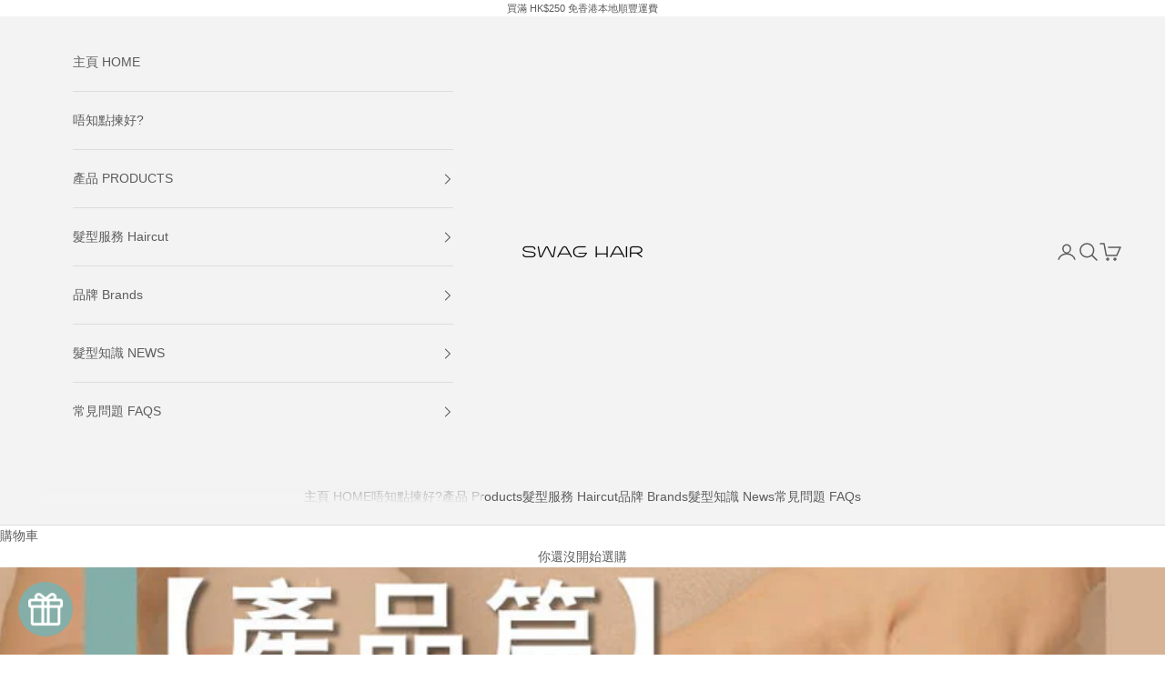

--- FILE ---
content_type: text/html; charset=utf-8
request_url: https://www.swaghairshop.com/blogs/hair-products/zentryo-root-lift-spray-vs-blumaan-ascend-volume-cream
body_size: 96564
content:















<!doctype html>

<html lang="zh-TW" dir="ltr">
  <head>
    <meta charset="utf-8">
    <meta name="viewport" content="width=device-width, initial-scale=1.0, height=device-height, minimum-scale=1.0, maximum-scale=5.0">

    <title>熱門Gel頭打底大比拼｜對付頭髮扁塌 ｜ Zentryo Root Lift Spray VS BluMaan Ascend Volume </title><meta name="description" content="比Gel頭鹽水更好的打底產品推介大比拼! 不論男女、長短髮很多時都同樣面對髮型、瀏海容易扁塌，令人看上去就像沒精打彩一樣。若想增加髮型的高度、蓬鬆感，加上要維持一整天的支撐力的話，很多人會將重點錯放在髮泥的選擇上，但其實做好造型前的髮型打底，比使用髮泥、髮蠟產品更重要。 我們經常在YouTube/ 網站的髮型教學、gel頭教學裡詳細講解不同髮型的造型步驟，而打底一步是從不或缺的。既然經常強調頭髮打底的重要，我們當然亦要教大家選擇適合自己的髮型打底產品！ 今次會以詢問度最高的 Zentryo Root Lift Spray 打底噴霧及 BluMaan Ascend Volume Cream 蓬鬆乳液作例子，比較噴霧及乳液兩種皇牌打底產"><link rel="canonical" href="https://www.swaghairshop.com/blogs/hair-products/zentryo-root-lift-spray-vs-blumaan-ascend-volume-cream"><link rel="preconnect" href="https://fonts.shopifycdn.com" crossorigin><meta property="og:type" content="article">
  <meta property="og:title" content="熱門Gel頭打底大比拼｜對付頭髮扁塌 ｜ Zentryo Root Lift Spray VS BluMaan Ascend Volume Cream"><meta property="og:image" content="http://www.swaghairshop.com/cdn/shop/articles/unnamed_14aa5bed-0a76-4e4a-97e0-022c4e9af294.jpg?v=1614162392&width=2048">
  <meta property="og:image:secure_url" content="https://www.swaghairshop.com/cdn/shop/articles/unnamed_14aa5bed-0a76-4e4a-97e0-022c4e9af294.jpg?v=1614162392&width=2048">
  <meta property="og:image:width" content="1186">
  <meta property="og:image:height" content="702"><meta property="og:description" content="比Gel頭鹽水更好的打底產品推介大比拼! 不論男女、長短髮很多時都同樣面對髮型、瀏海容易扁塌，令人看上去就像沒精打彩一樣。若想增加髮型的高度、蓬鬆感，加上要維持一整天的支撐力的話，很多人會將重點錯放在髮泥的選擇上，但其實做好造型前的髮型打底，比使用髮泥、髮蠟產品更重要。 我們經常在YouTube/ 網站的髮型教學、gel頭教學裡詳細講解不同髮型的造型步驟，而打底一步是從不或缺的。既然經常強調頭髮打底的重要，我們當然亦要教大家選擇適合自己的髮型打底產品！ 今次會以詢問度最高的 Zentryo Root Lift Spray 打底噴霧及 BluMaan Ascend Volume Cream 蓬鬆乳液作例子，比較噴霧及乳液兩種皇牌打底產"><meta property="og:url" content="https://www.swaghairshop.com/blogs/hair-products/zentryo-root-lift-spray-vs-blumaan-ascend-volume-cream">
<meta property="og:site_name" content="SWAG HAIR "><meta name="twitter:card" content="summary"><meta name="twitter:title" content="熱門Gel頭打底大比拼｜對付頭髮扁塌 ｜ Zentryo Root Lift Spray VS BluMaan Ascend Volume Cream">
  <meta name="twitter:description" content="
  




  
比Gel頭鹽水更好的打底產品推介大比拼! 
不論男女、長短髮很多時都同樣面對髮型、瀏海容易扁塌，令人看上去就像沒精打彩一樣。若想增加髮型的高度、蓬鬆感，加上要維持一整天的支撐力的話，很多人會將重點錯放在髮泥的選擇上，但其實做好造型前的髮型打底，比使用髮泥、髮蠟產品更重要。
我們經常在YouTube/ 網站的髮型教學、gel頭教學裡詳細講解不同髮型的造型步驟，而打底一步是從不或缺的。既然經常強調頭髮打底的重要，我們當然亦要教大家選擇適合自己的髮型打底產品！
今次會以詢問度最高的 Zentryo Root Lift Spray 打底噴霧及 BluMaan Ascend Volume Cream 蓬鬆乳液作例子，比較噴霧及乳液兩種皇牌打底產品在使用方法、效果及適用髮型上如何助你一臂之力，從產品選擇入手，解決頭髮容易扁塌問題！





  
  
    
      Zentryo Root Lift Spray 
    
  




  
    
      
      

  

  
  
  
    
  
      
      
  
    
  







  


      
        
      
      
      
      
    
  



  
  
    
      使用方法
    
  






  
    
      
    
  
  
  
  





  
噴霧形式，吹髮前將Zentryo Root Lift Spray 直接噴於髮根，噴後可用手塗抹均勻，並用風筒吹乾。吹髮時可以用手撥鬆髮根及髮梳幫助增加蓬鬆感及吹出紋理，Zentryo Root Lift Spray 可令之後的定型效果事半功倍。
調節使用份量可得出不同感覺：例如噴3至6下可有輕巧自然效果，6至10下可令頭髮有粗糙感。





  
  
    
      效果
    
  






  
    
      
    
  
  
  
  





  
Zentryo Root Lift Spray 能提升髮根韌度、增加支撐力及豐盈感。非常輕身的空氣蓬鬆感，頭髮用後觸感柔軟，視覺上變得輕巧自然，亦十分易洗，絕不會有使用鹽水打底後使頭髮乾澀粗糙、卡住的感覺。
同時有抗熱功能，保護髮絲免受風筒熱力傷害，亦有適合潮濕天氣的抗潮功效，令造型就算在夏天、潮濕的回南天都可保持一整天的持久力。





  
  
    
      適用髮型
    
  






  
    
      
    
  
  
  
  





  不論男或女、長、短、粗、幼、曲、直髮，只要想改變扁塌髮、製造蓬鬆及層次感的髮型，例如韓式逗號頭、中分頭等， Zentryo Root Lift Spray 均適用。




  
  
    
      BluMaan Ascend Volume Cream
    
  




  
    
      
      

  

  
  
  
    
  
      
        
      
      
  
    
  







  


      
        
      
      
      
      
    
  



  
  
    
      使用方法
    
  






  
    
      
    
  
  
  
  





  塗搽形式，BluMaan Ascend Volume Cream 是柔滑易推的乳液狀，吹髮前先在手上擠出所需份量。在手掌搓開，並在頭髮上塗抹均勻後用風筒吹乾，與Zentryo Root Lift Spray 一樣，吹髮時可配合用手撥鬆或髮梳增加蓬鬆感及吹出紋理。




  
  
    
      效果
    
  






  
    
      
    
  
  
  
  





  在頭髮視覺及觸感上，使用 BluMaan Ascend Volume Cream 都會有變粗、加厚的效果，增加韌度及支撐力，髮絲更容易黏上而有實在的豐厚線條及豐盈感，乳液狀亦有保濕同時不油膩之效。




  
  
    
      適用髮型
    
  






  
    
      
    
  
  
  
  





  BluMaan Ascend Volume Cream 特別適合幼髮，以增加粗厚髮量的質感，打造豐盈度、立體感並結實的髮型，例如All Back。




  
  
    
      Root Lift Spray vs Ascend Volume Cream 比較懶人包
    
  






  
    
      
    
  
  
  
  





  
了解更多打底技巧及產品使用：
打底、吹頭應用技巧｜告別髮型扁塌問題
造型髮梳－選擇指南 | 打造理想髮型的秘密
 





    
      

        
  



    
      

        
  
  
    
      打底產品推薦
    
  



      
    
  
      
    
  

    
      

        
  
    
      

  

  
  
  
    
  
      
        
      
      
  
    
  






  
  
    
      
    
        
    
      
    
  






  Sold out







  





  


      

  

  
  
  
    
  
      
        
      
      
  
    
  






  
  
    
      
    
        
    
      
    
  






  Sold out







  





  


      
      
      
      
    
  


      
    
  

    
      

        
  
  
    
      蓬鬆造型髮梳推薦
    
  



      
    
  

  
    
      

  

  
  
  
    
  
      
        
      
      
  
    
  






  
  
    
      
    
        
    
      
    
  






  Sold out







  





  


      

  

  
  
  
    
  
      
        
      
      
  
    
  






  
  
    
      
    
        
    
      
    
  






  Sold out







  





  


      
        

  

  
  
  
    
  
      
        
      
      
  
    
  






  
  
    
      
    
        
    
      
    
  






  Sold out







  





  


      
      
      
      
    
  



    
      

        
  
  
    
      
    
      其他髮泥產品
    
      
    
  



      
    
  

  
    
      

  

  
  
  
    
  
      
        
      
      
  
    
  






  
  
    
      
    
        
    
      
    
  






  





  Sold out







  





  


      

  

  
  
  
    
  
      
        
      
      
  
    
  






  
  
    
      
    
        
    
      
    
  






  





  Sold out







  





  


      
        

  

  
  
  
    
  
      
        
      
      
  
    
  






  
  
    
      
    
        
    
      
    
  






  





  Sold out







  





  


      
      
      
      
    
  



    
      

        
  
  
    
      
    
      其他洗護產品
    
      
    
  



      
    
  

  
    
      

  

  
  
  
    
  
      
        
      
      
  
    
  






  
  
    
      
    
        
    
      
    
  






  Sold out







  





  


      

  

  
  
  
    
  
      
        
      
      
  
    
  






  
  
    
      
    
        
    
      
    
  






  Sold out







  





  


      
        

  

  
  
  
    
  
      
        
      
      
  
    
  






  
  
    
      
    
        
    
      
    
  






  Sold out







  





  


      
      
      
      
    
  



  前往 SWAG HAIR SHOP 查看更多髮型產品






"><meta name="twitter:image" content="https://www.swaghairshop.com/cdn/shop/articles/unnamed_14aa5bed-0a76-4e4a-97e0-022c4e9af294.jpg?crop=center&height=1200&v=1614162392&width=1200">
  <meta name="twitter:image:alt" content="熱門Gel頭打底大比拼｜對付頭髮扁塌 ｜ Zentryo Root Lift Spray VS BluMaan Ascend Volume Cream"><script async crossorigin fetchpriority="high" src="/cdn/shopifycloud/importmap-polyfill/es-modules-shim.2.4.0.js"></script>
<script type="application/ld+json">{"@context":"http:\/\/schema.org\/","@id":"\/blogs\/hair-products\/zentryo-root-lift-spray-vs-blumaan-ascend-volume-cream#article","@type":"Article","mainEntityOfPage":{"@type":"WebPage","@id":"https:\/\/www.swaghairshop.com\/blogs\/hair-products\/zentryo-root-lift-spray-vs-blumaan-ascend-volume-cream"},"articleBody":"\n  \n\n\n\n\n  \n比Gel頭鹽水更好的打底產品推介大比拼! \n不論男女、長短髮很多時都同樣面對髮型、瀏海容易扁塌，令人看上去就像沒精打彩一樣。若想增加髮型的高度、蓬鬆感，加上要維持一整天的支撐力的話，很多人會將重點錯放在髮泥的選擇上，但其實做好造型前的髮型打底，比使用髮泥、髮蠟產品更重要。\n我們經常在YouTube\/ 網站的髮型教學、gel頭教學裡詳細講解不同髮型的造型步驟，而打底一步是從不或缺的。既然經常強調頭髮打底的重要，我們當然亦要教大家選擇適合自己的髮型打底產品！\n今次會以詢問度最高的 Zentryo Root Lift Spray 打底噴霧及 BluMaan Ascend Volume Cream 蓬鬆乳液作例子，比較噴霧及乳液兩種皇牌打底產品在使用方法、效果及適用髮型上如何助你一臂之力，從產品選擇入手，解決頭髮容易扁塌問題！\n\n\n\n\n\n  \n  \n    \n      Zentryo Root Lift Spray \n    \n  \n\n\n\n\n  \n    \n      \n      \n\n  \n\n  \n  \n  \n    \n  \n      \n      \n  \n    \n  \n\n\n\n\n\n\n\n  \n\n\n      \n        \n      \n      \n      \n      \n    \n  \n\n\n\n  \n  \n    \n      使用方法\n    \n  \n\n\n\n\n\n\n  \n    \n      \n    \n  \n  \n  \n  \n\n\n\n\n\n  \n噴霧形式，吹髮前將Zentryo Root Lift Spray 直接噴於髮根，噴後可用手塗抹均勻，並用風筒吹乾。吹髮時可以用手撥鬆髮根及髮梳幫助增加蓬鬆感及吹出紋理，Zentryo Root Lift Spray 可令之後的定型效果事半功倍。\n調節使用份量可得出不同感覺：例如噴3至6下可有輕巧自然效果，6至10下可令頭髮有粗糙感。\n\n\n\n\n\n  \n  \n    \n      效果\n    \n  \n\n\n\n\n\n\n  \n    \n      \n    \n  \n  \n  \n  \n\n\n\n\n\n  \nZentryo Root Lift Spray 能提升髮根韌度、增加支撐力及豐盈感。非常輕身的空氣蓬鬆感，頭髮用後觸感柔軟，視覺上變得輕巧自然，亦十分易洗，絕不會有使用鹽水打底後使頭髮乾澀粗糙、卡住的感覺。\n同時有抗熱功能，保護髮絲免受風筒熱力傷害，亦有適合潮濕天氣的抗潮功效，令造型就算在夏天、潮濕的回南天都可保持一整天的持久力。\n\n\n\n\n\n  \n  \n    \n      適用髮型\n    \n  \n\n\n\n\n\n\n  \n    \n      \n    \n  \n  \n  \n  \n\n\n\n\n\n  不論男或女、長、短、粗、幼、曲、直髮，只要想改變扁塌髮、製造蓬鬆及層次感的髮型，例如韓式逗號頭、中分頭等， Zentryo Root Lift Spray 均適用。\n\n\n\n\n  \n  \n    \n      BluMaan Ascend Volume Cream\n    \n  \n\n\n\n\n  \n    \n      \n      \n\n  \n\n  \n  \n  \n    \n  \n      \n        \n      \n      \n  \n    \n  \n\n\n\n\n\n\n\n  \n\n\n      \n        \n      \n      \n      \n      \n    \n  \n\n\n\n  \n  \n    \n      使用方法\n    \n  \n\n\n\n\n\n\n  \n    \n      \n    \n  \n  \n  \n  \n\n\n\n\n\n  塗搽形式，BluMaan Ascend Volume Cream 是柔滑易推的乳液狀，吹髮前先在手上擠出所需份量。在手掌搓開，並在頭髮上塗抹均勻後用風筒吹乾，與Zentryo Root Lift Spray 一樣，吹髮時可配合用手撥鬆或髮梳增加蓬鬆感及吹出紋理。\n\n\n\n\n  \n  \n    \n      效果\n    \n  \n\n\n\n\n\n\n  \n    \n      \n    \n  \n  \n  \n  \n\n\n\n\n\n  在頭髮視覺及觸感上，使用 BluMaan Ascend Volume Cream 都會有變粗、加厚的效果，增加韌度及支撐力，髮絲更容易黏上而有實在的豐厚線條及豐盈感，乳液狀亦有保濕同時不油膩之效。\n\n\n\n\n  \n  \n    \n      適用髮型\n    \n  \n\n\n\n\n\n\n  \n    \n      \n    \n  \n  \n  \n  \n\n\n\n\n\n  BluMaan Ascend Volume Cream 特別適合幼髮，以增加粗厚髮量的質感，打造豐盈度、立體感並結實的髮型，例如All Back。\n\n\n\n\n  \n  \n    \n      Root Lift Spray vs Ascend Volume Cream 比較懶人包\n    \n  \n\n\n\n\n\n\n  \n    \n      \n    \n  \n  \n  \n  \n\n\n\n\n\n  \n了解更多打底技巧及產品使用：\n打底、吹頭應用技巧｜告別髮型扁塌問題\n造型髮梳－選擇指南 | 打造理想髮型的秘密\n \n\n\n\n\n\n    \n      \n\n        \n  \n\n\n\n    \n      \n\n        \n  \n  \n    \n      打底產品推薦\n    \n  \n\n\n\n      \n    \n  \n      \n    \n  \n\n    \n      \n\n        \n  \n    \n      \n\n  \n\n  \n  \n  \n    \n  \n      \n        \n      \n      \n  \n    \n  \n\n\n\n\n\n\n  \n  \n    \n      \n    \n        \n    \n      \n    \n  \n\n\n\n\n\n\n  Sold out\n\n\n\n\n\n\n\n  \n\n\n\n\n\n  \n\n\n      \n\n  \n\n  \n  \n  \n    \n  \n      \n        \n      \n      \n  \n    \n  \n\n\n\n\n\n\n  \n  \n    \n      \n    \n        \n    \n      \n    \n  \n\n\n\n\n\n\n  Sold out\n\n\n\n\n\n\n\n  \n\n\n\n\n\n  \n\n\n      \n      \n      \n      \n    \n  \n\n\n      \n    \n  \n\n    \n      \n\n        \n  \n  \n    \n      蓬鬆造型髮梳推薦\n    \n  \n\n\n\n      \n    \n  \n\n  \n    \n      \n\n  \n\n  \n  \n  \n    \n  \n      \n        \n      \n      \n  \n    \n  \n\n\n\n\n\n\n  \n  \n    \n      \n    \n        \n    \n      \n    \n  \n\n\n\n\n\n\n  Sold out\n\n\n\n\n\n\n\n  \n\n\n\n\n\n  \n\n\n      \n\n  \n\n  \n  \n  \n    \n  \n      \n        \n      \n      \n  \n    \n  \n\n\n\n\n\n\n  \n  \n    \n      \n    \n        \n    \n      \n    \n  \n\n\n\n\n\n\n  Sold out\n\n\n\n\n\n\n\n  \n\n\n\n\n\n  \n\n\n      \n        \n\n  \n\n  \n  \n  \n    \n  \n      \n        \n      \n      \n  \n    \n  \n\n\n\n\n\n\n  \n  \n    \n      \n    \n        \n    \n      \n    \n  \n\n\n\n\n\n\n  Sold out\n\n\n\n\n\n\n\n  \n\n\n\n\n\n  \n\n\n      \n      \n      \n      \n    \n  \n\n\n\n    \n      \n\n        \n  \n  \n    \n      \n    \n      其他髮泥產品\n    \n      \n    \n  \n\n\n\n      \n    \n  \n\n  \n    \n      \n\n  \n\n  \n  \n  \n    \n  \n      \n        \n      \n      \n  \n    \n  \n\n\n\n\n\n\n  \n  \n    \n      \n    \n        \n    \n      \n    \n  \n\n\n\n\n\n\n  \n\n\n\n\n\n  Sold out\n\n\n\n\n\n\n\n  \n\n\n\n\n\n  \n\n\n      \n\n  \n\n  \n  \n  \n    \n  \n      \n        \n      \n      \n  \n    \n  \n\n\n\n\n\n\n  \n  \n    \n      \n    \n        \n    \n      \n    \n  \n\n\n\n\n\n\n  \n\n\n\n\n\n  Sold out\n\n\n\n\n\n\n\n  \n\n\n\n\n\n  \n\n\n      \n        \n\n  \n\n  \n  \n  \n    \n  \n      \n        \n      \n      \n  \n    \n  \n\n\n\n\n\n\n  \n  \n    \n      \n    \n        \n    \n      \n    \n  \n\n\n\n\n\n\n  \n\n\n\n\n\n  Sold out\n\n\n\n\n\n\n\n  \n\n\n\n\n\n  \n\n\n      \n      \n      \n      \n    \n  \n\n\n\n    \n      \n\n        \n  \n  \n    \n      \n    \n      其他洗護產品\n    \n      \n    \n  \n\n\n\n      \n    \n  \n\n  \n    \n      \n\n  \n\n  \n  \n  \n    \n  \n      \n        \n      \n      \n  \n    \n  \n\n\n\n\n\n\n  \n  \n    \n      \n    \n        \n    \n      \n    \n  \n\n\n\n\n\n\n  Sold out\n\n\n\n\n\n\n\n  \n\n\n\n\n\n  \n\n\n      \n\n  \n\n  \n  \n  \n    \n  \n      \n        \n      \n      \n  \n    \n  \n\n\n\n\n\n\n  \n  \n    \n      \n    \n        \n    \n      \n    \n  \n\n\n\n\n\n\n  Sold out\n\n\n\n\n\n\n\n  \n\n\n\n\n\n  \n\n\n      \n        \n\n  \n\n  \n  \n  \n    \n  \n      \n        \n      \n      \n  \n    \n  \n\n\n\n\n\n\n  \n  \n    \n      \n    \n        \n    \n      \n    \n  \n\n\n\n\n\n\n  Sold out\n\n\n\n\n\n\n\n  \n\n\n\n\n\n  \n\n\n      \n      \n      \n      \n    \n  \n\n\n\n  前往 SWAG HAIR SHOP 查看更多髮型產品\n\n\n\n\n\n\n","headline":"熱門Gel頭打底大比拼｜對付頭髮扁塌 ｜ Zentryo Root Lift Spray VS BluMaan Ascend Volume Cream","description":"","image":"https:\/\/www.swaghairshop.com\/cdn\/shop\/articles\/unnamed_14aa5bed-0a76-4e4a-97e0-022c4e9af294.jpg?v=1614162392\u0026width=1920","datePublished":"2020-11-14T16:28:09+08:00","dateModified":"2020-11-14T18:09:31+08:00","author":{"@type":"Person","name":"SWAG HAIR"},"publisher":{"@type":"Organization","name":"SWAG HAIR "}}</script><script type="application/ld+json">
  {
    "@context": "https://schema.org",
    "@type": "BreadcrumbList",
    "itemListElement": [{
        "@type": "ListItem",
        "position": 1,
        "name": "首頁",
        "item": "https://www.swaghairshop.com"
      },{
            "@type": "ListItem",
            "position": 2,
            "name": "髮型產品知識",
            "item": "https://www.swaghairshop.com/blogs/hair-products"
          }, {
            "@type": "ListItem",
            "position": 3,
            "name": "髮型產品知識",
            "item": "https://www.swaghairshop.com/blogs/hair-products/zentryo-root-lift-spray-vs-blumaan-ascend-volume-cream"
          }]
  }
</script><style>/* Typography (heading) */
  

/* Typography (body) */
  



:root {
    /* Container */
    --container-max-width: 100%;
    --container-xxs-max-width: 27.5rem; /* 440px */
    --container-xs-max-width: 42.5rem; /* 680px */
    --container-sm-max-width: 61.25rem; /* 980px */
    --container-md-max-width: 71.875rem; /* 1150px */
    --container-lg-max-width: 78.75rem; /* 1260px */
    --container-xl-max-width: 85rem; /* 1360px */
    --container-gutter: 1.25rem;

    --section-vertical-spacing: 2.5rem;
    --section-vertical-spacing-tight:2.5rem;

    --section-stack-gap:2.25rem;
    --section-stack-gap-tight:2.25rem;

    /* Form settings */
    --form-gap: 1.25rem; /* Gap between fieldset and submit button */
    --fieldset-gap: 1rem; /* Gap between each form input within a fieldset */
    --form-control-gap: 0.625rem; /* Gap between input and label (ignored for floating label) */
    --checkbox-control-gap: 0.75rem; /* Horizontal gap between checkbox and its associated label */
    --input-padding-block: 0.65rem; /* Vertical padding for input, textarea and native select */
    --input-padding-inline: 0.8rem; /* Horizontal padding for input, textarea and native select */
    --checkbox-size: 0.875rem; /* Size (width and height) for checkbox */

    /* Other sizes */
    --sticky-area-height: calc(var(--announcement-bar-is-sticky, 0) * var(--announcement-bar-height, 0px) + var(--header-is-sticky, 0) * var(--header-is-visible, 1) * var(--header-height, 0px));

    /* RTL support */
    --transform-logical-flip: 1;
    --transform-origin-start: left;
    --transform-origin-end: right;

    /**
     * ---------------------------------------------------------------------
     * TYPOGRAPHY
     * ---------------------------------------------------------------------
     */

    /* Font properties */
    --heading-font-family: Helvetica, Arial, sans-serif;
    --heading-font-weight: 700;
    --heading-font-style: normal;
    --heading-text-transform: uppercase;
    --heading-letter-spacing: 0.18em;
    --text-font-family: Helvetica, Arial, sans-serif;
    --text-font-weight: 400;
    --text-font-style: normal;
    --text-letter-spacing: 0.0em;
    --button-font: var(--text-font-style) var(--text-font-weight) var(--text-sm) / 1.65 var(--text-font-family);
    --button-text-transform: uppercase;
    --button-letter-spacing: 0.18em;

    /* Font sizes */--text-heading-size-factor: 1;
    --text-h1: max(0.6875rem, clamp(1.375rem, 1.146341463414634rem + 0.975609756097561vw, 2rem) * var(--text-heading-size-factor));
    --text-h2: max(0.6875rem, clamp(1.25rem, 1.0670731707317074rem + 0.7804878048780488vw, 1.75rem) * var(--text-heading-size-factor));
    --text-h3: max(0.6875rem, clamp(1.125rem, 1.0335365853658536rem + 0.3902439024390244vw, 1.375rem) * var(--text-heading-size-factor));
    --text-h4: max(0.6875rem, clamp(1rem, 0.9542682926829268rem + 0.1951219512195122vw, 1.125rem) * var(--text-heading-size-factor));
    --text-h5: calc(0.875rem * var(--text-heading-size-factor));
    --text-h6: calc(0.75rem * var(--text-heading-size-factor));

    --text-xs: 0.75rem;
    --text-sm: 0.8125rem;
    --text-base: 0.875rem;
    --text-lg: 1.0rem;
    --text-xl: 1.125rem;

    /* Rounded variables (used for border radius) */
    --rounded-full: 9999px;
    --button-border-radius: 0.375rem;
    --input-border-radius: 0.0rem;

    /* Box shadow */
    --shadow-sm: 0 2px 8px rgb(0 0 0 / 0.05);
    --shadow: 0 5px 15px rgb(0 0 0 / 0.05);
    --shadow-md: 0 5px 30px rgb(0 0 0 / 0.05);
    --shadow-block: px px px rgb(var(--text-primary) / 0.0);

    /**
     * ---------------------------------------------------------------------
     * OTHER
     * ---------------------------------------------------------------------
     */

    --checkmark-svg-url: url(//www.swaghairshop.com/cdn/shop/t/34/assets/checkmark.svg?v=77552481021870063511755231904);
    --cursor-zoom-in-svg-url: url(//www.swaghairshop.com/cdn/shop/t/34/assets/cursor-zoom-in.svg?v=129647466446949226931755231904);
  }

  [dir="rtl"]:root {
    /* RTL support */
    --transform-logical-flip: -1;
    --transform-origin-start: right;
    --transform-origin-end: left;
  }

  @media screen and (min-width: 700px) {
    :root {
      /* Typography (font size) */
      --text-xs: 0.75rem;
      --text-sm: 0.8125rem;
      --text-base: 0.875rem;
      --text-lg: 1.0rem;
      --text-xl: 1.25rem;

      /* Spacing settings */
      --container-gutter: 2rem;
    }
  }

  @media screen and (min-width: 1000px) {
    :root {
      /* Spacing settings */
      --container-gutter: 3rem;

      --section-vertical-spacing: 4rem;
      --section-vertical-spacing-tight: 4rem;

      --section-stack-gap:3rem;
      --section-stack-gap-tight:3rem;
    }
  }:root {/* Overlay used for modal */
    --page-overlay: 0 0 0 / 0.4;

    /* We use the first scheme background as default */
    --page-background: ;

    /* Product colors */
    --on-sale-text: 227 44 43;
    --on-sale-badge-background: 227 44 43;
    --on-sale-badge-text: 255 255 255;
    --sold-out-badge-background: 239 239 239;
    --sold-out-badge-text: 0 0 0 / 0.65;
    --custom-badge-background: 28 28 28;
    --custom-badge-text: 255 255 255;
    --star-color: 28 28 28;

    /* Status colors */
    --success-background: 212 227 203;
    --success-text: 48 122 7;
    --warning-background: 253 241 224;
    --warning-text: 237 138 0;
    --error-background: 243 204 204;
    --error-text: 203 43 43;
  }.color-scheme--scheme-1 {
      /* Color settings */--accent: 132 174 167;
      --text-color: 92 92 92;
      --background: 255 255 255 / 1.0;
      --background-without-opacity: 255 255 255;
      --background-gradient: ;--border-color: 231 231 231;/* Button colors */
      --button-background: 132 174 167;
      --button-text-color: 255 255 255;

      /* Circled buttons */
      --circle-button-background: 255 255 255;
      --circle-button-text-color: 28 28 28;
    }.shopify-section:has(.section-spacing.color-scheme--bg-54922f2e920ba8346f6dc0fba343d673) + .shopify-section:has(.section-spacing.color-scheme--bg-54922f2e920ba8346f6dc0fba343d673:not(.bordered-section)) .section-spacing {
      padding-block-start: 0;
    }.color-scheme--scheme-2 {
      /* Color settings */--accent: 231 180 122;
      --text-color: 92 92 92;
      --background: 243 243 243 / 1.0;
      --background-without-opacity: 243 243 243;
      --background-gradient: ;--border-color: 220 220 220;/* Button colors */
      --button-background: 231 180 122;
      --button-text-color: 255 255 255;

      /* Circled buttons */
      --circle-button-background: 255 255 255;
      --circle-button-text-color: 92 92 92;
    }.shopify-section:has(.section-spacing.color-scheme--bg-78566feb045e1e2e6eb726ab373c36bd) + .shopify-section:has(.section-spacing.color-scheme--bg-78566feb045e1e2e6eb726ab373c36bd:not(.bordered-section)) .section-spacing {
      padding-block-start: 0;
    }.color-scheme--scheme-3 {
      /* Color settings */--accent: 255 255 255;
      --text-color: 255 255 255;
      --background: 28 28 28 / 1.0;
      --background-without-opacity: 28 28 28;
      --background-gradient: ;--border-color: 62 62 62;/* Button colors */
      --button-background: 255 255 255;
      --button-text-color: 28 28 28;

      /* Circled buttons */
      --circle-button-background: 255 255 255;
      --circle-button-text-color: 28 28 28;
    }.shopify-section:has(.section-spacing.color-scheme--bg-c1f8cb21047e4797e94d0969dc5d1e44) + .shopify-section:has(.section-spacing.color-scheme--bg-c1f8cb21047e4797e94d0969dc5d1e44:not(.bordered-section)) .section-spacing {
      padding-block-start: 0;
    }.color-scheme--scheme-4 {
      /* Color settings */--accent: 255 255 255;
      --text-color: 255 255 255;
      --background: 0 0 0 / 0.0;
      --background-without-opacity: 0 0 0;
      --background-gradient: ;--border-color: 255 255 255;/* Button colors */
      --button-background: 255 255 255;
      --button-text-color: 28 28 28;

      /* Circled buttons */
      --circle-button-background: 255 255 255;
      --circle-button-text-color: 28 28 28;
    }.shopify-section:has(.section-spacing.color-scheme--bg-3671eee015764974ee0aef1536023e0f) + .shopify-section:has(.section-spacing.color-scheme--bg-3671eee015764974ee0aef1536023e0f:not(.bordered-section)) .section-spacing {
      padding-block-start: 0;
    }.color-scheme--dialog {
      /* Color settings */--accent: 231 180 122;
      --text-color: 92 92 92;
      --background: 243 243 243 / 1.0;
      --background-without-opacity: 243 243 243;
      --background-gradient: ;--border-color: 220 220 220;/* Button colors */
      --button-background: 231 180 122;
      --button-text-color: 255 255 255;

      /* Circled buttons */
      --circle-button-background: 255 255 255;
      --circle-button-text-color: 92 92 92;
    }
</style><script>
  // This allows to expose several variables to the global scope, to be used in scripts
  window.themeVariables = {
    settings: {
      showPageTransition: null,
      pageType: "article",
      moneyFormat: "\u003cspan class=money\u003e${{amount}}\u003c\/span\u003e",
      moneyWithCurrencyFormat: "\u003cspan class=money\u003eHK${{amount}}\u003c\/span\u003e",
      currencyCodeEnabled: true,
      cartType: "page",
      staggerMenuApparition: true
    },

    strings: {
      addedToCart: "已加入購物車！",
      closeGallery: "關閉圖片庫",
      zoomGallery: "縮放",
      errorGallery: "無法載入圖片。",
      shippingEstimatorNoResults: "很抱歉，我們無法配送至您的地址，請聯絡我們的客服團隊",
      shippingEstimatorOneResult: "配送至您的地址有一種運費：",
      shippingEstimatorMultipleResults: "配送至您的地址有數種運費：",
      shippingEstimatorError: "檢索運費時出現一個或多個錯誤：",
      next: "下一個",
      previous: "上一個"
    },

    mediaQueries: {
      'sm': 'screen and (min-width: 700px)',
      'md': 'screen and (min-width: 1000px)',
      'lg': 'screen and (min-width: 1150px)',
      'xl': 'screen and (min-width: 1400px)',
      '2xl': 'screen and (min-width: 1600px)',
      'sm-max': 'screen and (max-width: 699px)',
      'md-max': 'screen and (max-width: 999px)',
      'lg-max': 'screen and (max-width: 1149px)',
      'xl-max': 'screen and (max-width: 1399px)',
      '2xl-max': 'screen and (max-width: 1599px)',
      'motion-safe': '(prefers-reduced-motion: no-preference)',
      'motion-reduce': '(prefers-reduced-motion: reduce)',
      'supports-hover': 'screen and (pointer: fine)',
      'supports-touch': 'screen and (hover: none)'
    }
  };</script><script type="importmap">{
        "imports": {
          "vendor": "//www.swaghairshop.com/cdn/shop/t/34/assets/vendor.min.js?v=118757129943152772801755231886",
          "theme": "//www.swaghairshop.com/cdn/shop/t/34/assets/theme.js?v=61619061312316505071755770414",
          "photoswipe": "//www.swaghairshop.com/cdn/shop/t/34/assets/photoswipe.min.js?v=13374349288281597431755231886"
        }
      }
    </script>

    <script type="module" src="//www.swaghairshop.com/cdn/shop/t/34/assets/vendor.min.js?v=118757129943152772801755231886"></script>
    <script type="module" src="//www.swaghairshop.com/cdn/shop/t/34/assets/theme.js?v=61619061312316505071755770414"></script>

    
  <script>window.performance && window.performance.mark && window.performance.mark('shopify.content_for_header.start');</script><meta name="google-site-verification" content="EmWFH86xw60so7XaSoTicyb1hhpN0xzveIqioV8xedw">
<meta name="google-site-verification" content="sRdnCS9ZSOnS5QCZxNDsj1U8mU-jN2oOR6Ae_3MHvpo">
<meta name="facebook-domain-verification" content="r1hyqkszl46q5s9y7pw6gjufpxhlwb">
<meta id="shopify-digital-wallet" name="shopify-digital-wallet" content="/11526382/digital_wallets/dialog">
<meta name="shopify-checkout-api-token" content="4ba88df88e9b3cce54ff0a2d4b6b0e17">
<link rel="alternate" type="application/atom+xml" title="Feed" href="/blogs/hair-products.atom" />
<link rel="alternate" hreflang="x-default" href="https://www.swaghairshop.com/blogs/hair-products/zentryo-root-lift-spray-vs-blumaan-ascend-volume-cream">
<link rel="alternate" hreflang="zh-Hant" href="https://www.swaghairshop.com/blogs/hair-products/zentryo-root-lift-spray-vs-blumaan-ascend-volume-cream">
<link rel="alternate" hreflang="en" href="https://www.swaghairshop.com/en/blogs/hair-products/zentryo-root-lift-spray-vs-blumaan-ascend-volume-cream">
<link rel="alternate" hreflang="zh-Hant-AD" href="https://www.swaghairshop.com/blogs/hair-products/zentryo-root-lift-spray-vs-blumaan-ascend-volume-cream">
<link rel="alternate" hreflang="zh-Hant-AE" href="https://www.swaghairshop.com/blogs/hair-products/zentryo-root-lift-spray-vs-blumaan-ascend-volume-cream">
<link rel="alternate" hreflang="zh-Hant-AF" href="https://www.swaghairshop.com/blogs/hair-products/zentryo-root-lift-spray-vs-blumaan-ascend-volume-cream">
<link rel="alternate" hreflang="zh-Hant-AL" href="https://www.swaghairshop.com/blogs/hair-products/zentryo-root-lift-spray-vs-blumaan-ascend-volume-cream">
<link rel="alternate" hreflang="zh-Hant-AM" href="https://www.swaghairshop.com/blogs/hair-products/zentryo-root-lift-spray-vs-blumaan-ascend-volume-cream">
<link rel="alternate" hreflang="zh-Hant-AN" href="https://www.swaghairshop.com/blogs/hair-products/zentryo-root-lift-spray-vs-blumaan-ascend-volume-cream">
<link rel="alternate" hreflang="zh-Hant-AO" href="https://www.swaghairshop.com/blogs/hair-products/zentryo-root-lift-spray-vs-blumaan-ascend-volume-cream">
<link rel="alternate" hreflang="zh-Hant-AR" href="https://www.swaghairshop.com/blogs/hair-products/zentryo-root-lift-spray-vs-blumaan-ascend-volume-cream">
<link rel="alternate" hreflang="zh-Hant-AT" href="https://www.swaghairshop.com/blogs/hair-products/zentryo-root-lift-spray-vs-blumaan-ascend-volume-cream">
<link rel="alternate" hreflang="zh-Hant-AU" href="https://www.swaghairshop.com/blogs/hair-products/zentryo-root-lift-spray-vs-blumaan-ascend-volume-cream">
<link rel="alternate" hreflang="zh-Hant-AX" href="https://www.swaghairshop.com/blogs/hair-products/zentryo-root-lift-spray-vs-blumaan-ascend-volume-cream">
<link rel="alternate" hreflang="zh-Hant-AZ" href="https://www.swaghairshop.com/blogs/hair-products/zentryo-root-lift-spray-vs-blumaan-ascend-volume-cream">
<link rel="alternate" hreflang="zh-Hant-BA" href="https://www.swaghairshop.com/blogs/hair-products/zentryo-root-lift-spray-vs-blumaan-ascend-volume-cream">
<link rel="alternate" hreflang="zh-Hant-BD" href="https://www.swaghairshop.com/blogs/hair-products/zentryo-root-lift-spray-vs-blumaan-ascend-volume-cream">
<link rel="alternate" hreflang="zh-Hant-BE" href="https://www.swaghairshop.com/blogs/hair-products/zentryo-root-lift-spray-vs-blumaan-ascend-volume-cream">
<link rel="alternate" hreflang="zh-Hant-BF" href="https://www.swaghairshop.com/blogs/hair-products/zentryo-root-lift-spray-vs-blumaan-ascend-volume-cream">
<link rel="alternate" hreflang="zh-Hant-BG" href="https://www.swaghairshop.com/blogs/hair-products/zentryo-root-lift-spray-vs-blumaan-ascend-volume-cream">
<link rel="alternate" hreflang="zh-Hant-BH" href="https://www.swaghairshop.com/blogs/hair-products/zentryo-root-lift-spray-vs-blumaan-ascend-volume-cream">
<link rel="alternate" hreflang="zh-Hant-BI" href="https://www.swaghairshop.com/blogs/hair-products/zentryo-root-lift-spray-vs-blumaan-ascend-volume-cream">
<link rel="alternate" hreflang="zh-Hant-BJ" href="https://www.swaghairshop.com/blogs/hair-products/zentryo-root-lift-spray-vs-blumaan-ascend-volume-cream">
<link rel="alternate" hreflang="zh-Hant-BN" href="https://www.swaghairshop.com/blogs/hair-products/zentryo-root-lift-spray-vs-blumaan-ascend-volume-cream">
<link rel="alternate" hreflang="zh-Hant-BO" href="https://www.swaghairshop.com/blogs/hair-products/zentryo-root-lift-spray-vs-blumaan-ascend-volume-cream">
<link rel="alternate" hreflang="zh-Hant-BQ" href="https://www.swaghairshop.com/blogs/hair-products/zentryo-root-lift-spray-vs-blumaan-ascend-volume-cream">
<link rel="alternate" hreflang="zh-Hant-BR" href="https://www.swaghairshop.com/blogs/hair-products/zentryo-root-lift-spray-vs-blumaan-ascend-volume-cream">
<link rel="alternate" hreflang="zh-Hant-BT" href="https://www.swaghairshop.com/blogs/hair-products/zentryo-root-lift-spray-vs-blumaan-ascend-volume-cream">
<link rel="alternate" hreflang="zh-Hant-BV" href="https://www.swaghairshop.com/blogs/hair-products/zentryo-root-lift-spray-vs-blumaan-ascend-volume-cream">
<link rel="alternate" hreflang="zh-Hant-BW" href="https://www.swaghairshop.com/blogs/hair-products/zentryo-root-lift-spray-vs-blumaan-ascend-volume-cream">
<link rel="alternate" hreflang="zh-Hant-BY" href="https://www.swaghairshop.com/blogs/hair-products/zentryo-root-lift-spray-vs-blumaan-ascend-volume-cream">
<link rel="alternate" hreflang="zh-Hant-CA" href="https://www.swaghairshop.com/blogs/hair-products/zentryo-root-lift-spray-vs-blumaan-ascend-volume-cream">
<link rel="alternate" hreflang="zh-Hant-CC" href="https://www.swaghairshop.com/blogs/hair-products/zentryo-root-lift-spray-vs-blumaan-ascend-volume-cream">
<link rel="alternate" hreflang="zh-Hant-CD" href="https://www.swaghairshop.com/blogs/hair-products/zentryo-root-lift-spray-vs-blumaan-ascend-volume-cream">
<link rel="alternate" hreflang="zh-Hant-CF" href="https://www.swaghairshop.com/blogs/hair-products/zentryo-root-lift-spray-vs-blumaan-ascend-volume-cream">
<link rel="alternate" hreflang="zh-Hant-CG" href="https://www.swaghairshop.com/blogs/hair-products/zentryo-root-lift-spray-vs-blumaan-ascend-volume-cream">
<link rel="alternate" hreflang="zh-Hant-CH" href="https://www.swaghairshop.com/blogs/hair-products/zentryo-root-lift-spray-vs-blumaan-ascend-volume-cream">
<link rel="alternate" hreflang="zh-Hant-CI" href="https://www.swaghairshop.com/blogs/hair-products/zentryo-root-lift-spray-vs-blumaan-ascend-volume-cream">
<link rel="alternate" hreflang="zh-Hant-CK" href="https://www.swaghairshop.com/blogs/hair-products/zentryo-root-lift-spray-vs-blumaan-ascend-volume-cream">
<link rel="alternate" hreflang="zh-Hant-CL" href="https://www.swaghairshop.com/blogs/hair-products/zentryo-root-lift-spray-vs-blumaan-ascend-volume-cream">
<link rel="alternate" hreflang="zh-Hant-CM" href="https://www.swaghairshop.com/blogs/hair-products/zentryo-root-lift-spray-vs-blumaan-ascend-volume-cream">
<link rel="alternate" hreflang="zh-Hant-CN" href="https://www.swaghairshop.com/blogs/hair-products/zentryo-root-lift-spray-vs-blumaan-ascend-volume-cream">
<link rel="alternate" hreflang="zh-Hant-CO" href="https://www.swaghairshop.com/blogs/hair-products/zentryo-root-lift-spray-vs-blumaan-ascend-volume-cream">
<link rel="alternate" hreflang="zh-Hant-CV" href="https://www.swaghairshop.com/blogs/hair-products/zentryo-root-lift-spray-vs-blumaan-ascend-volume-cream">
<link rel="alternate" hreflang="zh-Hant-CX" href="https://www.swaghairshop.com/blogs/hair-products/zentryo-root-lift-spray-vs-blumaan-ascend-volume-cream">
<link rel="alternate" hreflang="zh-Hant-CY" href="https://www.swaghairshop.com/blogs/hair-products/zentryo-root-lift-spray-vs-blumaan-ascend-volume-cream">
<link rel="alternate" hreflang="zh-Hant-CZ" href="https://www.swaghairshop.com/blogs/hair-products/zentryo-root-lift-spray-vs-blumaan-ascend-volume-cream">
<link rel="alternate" hreflang="zh-Hant-DE" href="https://www.swaghairshop.com/blogs/hair-products/zentryo-root-lift-spray-vs-blumaan-ascend-volume-cream">
<link rel="alternate" hreflang="zh-Hant-DJ" href="https://www.swaghairshop.com/blogs/hair-products/zentryo-root-lift-spray-vs-blumaan-ascend-volume-cream">
<link rel="alternate" hreflang="zh-Hant-DK" href="https://www.swaghairshop.com/blogs/hair-products/zentryo-root-lift-spray-vs-blumaan-ascend-volume-cream">
<link rel="alternate" hreflang="zh-Hant-DZ" href="https://www.swaghairshop.com/blogs/hair-products/zentryo-root-lift-spray-vs-blumaan-ascend-volume-cream">
<link rel="alternate" hreflang="zh-Hant-EC" href="https://www.swaghairshop.com/blogs/hair-products/zentryo-root-lift-spray-vs-blumaan-ascend-volume-cream">
<link rel="alternate" hreflang="zh-Hant-EE" href="https://www.swaghairshop.com/blogs/hair-products/zentryo-root-lift-spray-vs-blumaan-ascend-volume-cream">
<link rel="alternate" hreflang="zh-Hant-EG" href="https://www.swaghairshop.com/blogs/hair-products/zentryo-root-lift-spray-vs-blumaan-ascend-volume-cream">
<link rel="alternate" hreflang="zh-Hant-EH" href="https://www.swaghairshop.com/blogs/hair-products/zentryo-root-lift-spray-vs-blumaan-ascend-volume-cream">
<link rel="alternate" hreflang="zh-Hant-ER" href="https://www.swaghairshop.com/blogs/hair-products/zentryo-root-lift-spray-vs-blumaan-ascend-volume-cream">
<link rel="alternate" hreflang="zh-Hant-ES" href="https://www.swaghairshop.com/blogs/hair-products/zentryo-root-lift-spray-vs-blumaan-ascend-volume-cream">
<link rel="alternate" hreflang="zh-Hant-ET" href="https://www.swaghairshop.com/blogs/hair-products/zentryo-root-lift-spray-vs-blumaan-ascend-volume-cream">
<link rel="alternate" hreflang="zh-Hant-FI" href="https://www.swaghairshop.com/blogs/hair-products/zentryo-root-lift-spray-vs-blumaan-ascend-volume-cream">
<link rel="alternate" hreflang="zh-Hant-FJ" href="https://www.swaghairshop.com/blogs/hair-products/zentryo-root-lift-spray-vs-blumaan-ascend-volume-cream">
<link rel="alternate" hreflang="zh-Hant-FK" href="https://www.swaghairshop.com/blogs/hair-products/zentryo-root-lift-spray-vs-blumaan-ascend-volume-cream">
<link rel="alternate" hreflang="zh-Hant-FO" href="https://www.swaghairshop.com/blogs/hair-products/zentryo-root-lift-spray-vs-blumaan-ascend-volume-cream">
<link rel="alternate" hreflang="zh-Hant-FR" href="https://www.swaghairshop.com/blogs/hair-products/zentryo-root-lift-spray-vs-blumaan-ascend-volume-cream">
<link rel="alternate" hreflang="zh-Hant-GA" href="https://www.swaghairshop.com/blogs/hair-products/zentryo-root-lift-spray-vs-blumaan-ascend-volume-cream">
<link rel="alternate" hreflang="zh-Hant-GB" href="https://www.swaghairshop.com/blogs/hair-products/zentryo-root-lift-spray-vs-blumaan-ascend-volume-cream">
<link rel="alternate" hreflang="zh-Hant-GE" href="https://www.swaghairshop.com/blogs/hair-products/zentryo-root-lift-spray-vs-blumaan-ascend-volume-cream">
<link rel="alternate" hreflang="zh-Hant-GF" href="https://www.swaghairshop.com/blogs/hair-products/zentryo-root-lift-spray-vs-blumaan-ascend-volume-cream">
<link rel="alternate" hreflang="zh-Hant-GG" href="https://www.swaghairshop.com/blogs/hair-products/zentryo-root-lift-spray-vs-blumaan-ascend-volume-cream">
<link rel="alternate" hreflang="zh-Hant-GH" href="https://www.swaghairshop.com/blogs/hair-products/zentryo-root-lift-spray-vs-blumaan-ascend-volume-cream">
<link rel="alternate" hreflang="zh-Hant-GI" href="https://www.swaghairshop.com/blogs/hair-products/zentryo-root-lift-spray-vs-blumaan-ascend-volume-cream">
<link rel="alternate" hreflang="zh-Hant-GL" href="https://www.swaghairshop.com/blogs/hair-products/zentryo-root-lift-spray-vs-blumaan-ascend-volume-cream">
<link rel="alternate" hreflang="zh-Hant-GM" href="https://www.swaghairshop.com/blogs/hair-products/zentryo-root-lift-spray-vs-blumaan-ascend-volume-cream">
<link rel="alternate" hreflang="zh-Hant-GN" href="https://www.swaghairshop.com/blogs/hair-products/zentryo-root-lift-spray-vs-blumaan-ascend-volume-cream">
<link rel="alternate" hreflang="zh-Hant-GP" href="https://www.swaghairshop.com/blogs/hair-products/zentryo-root-lift-spray-vs-blumaan-ascend-volume-cream">
<link rel="alternate" hreflang="zh-Hant-GQ" href="https://www.swaghairshop.com/blogs/hair-products/zentryo-root-lift-spray-vs-blumaan-ascend-volume-cream">
<link rel="alternate" hreflang="zh-Hant-GR" href="https://www.swaghairshop.com/blogs/hair-products/zentryo-root-lift-spray-vs-blumaan-ascend-volume-cream">
<link rel="alternate" hreflang="zh-Hant-GS" href="https://www.swaghairshop.com/blogs/hair-products/zentryo-root-lift-spray-vs-blumaan-ascend-volume-cream">
<link rel="alternate" hreflang="zh-Hant-GW" href="https://www.swaghairshop.com/blogs/hair-products/zentryo-root-lift-spray-vs-blumaan-ascend-volume-cream">
<link rel="alternate" hreflang="zh-Hant-GY" href="https://www.swaghairshop.com/blogs/hair-products/zentryo-root-lift-spray-vs-blumaan-ascend-volume-cream">
<link rel="alternate" hreflang="zh-Hant-HK" href="https://www.swaghairshop.com/blogs/hair-products/zentryo-root-lift-spray-vs-blumaan-ascend-volume-cream">
<link rel="alternate" hreflang="zh-Hant-HM" href="https://www.swaghairshop.com/blogs/hair-products/zentryo-root-lift-spray-vs-blumaan-ascend-volume-cream">
<link rel="alternate" hreflang="zh-Hant-HR" href="https://www.swaghairshop.com/blogs/hair-products/zentryo-root-lift-spray-vs-blumaan-ascend-volume-cream">
<link rel="alternate" hreflang="zh-Hant-HU" href="https://www.swaghairshop.com/blogs/hair-products/zentryo-root-lift-spray-vs-blumaan-ascend-volume-cream">
<link rel="alternate" hreflang="zh-Hant-ID" href="https://www.swaghairshop.com/blogs/hair-products/zentryo-root-lift-spray-vs-blumaan-ascend-volume-cream">
<link rel="alternate" hreflang="zh-Hant-IE" href="https://www.swaghairshop.com/blogs/hair-products/zentryo-root-lift-spray-vs-blumaan-ascend-volume-cream">
<link rel="alternate" hreflang="zh-Hant-IL" href="https://www.swaghairshop.com/blogs/hair-products/zentryo-root-lift-spray-vs-blumaan-ascend-volume-cream">
<link rel="alternate" hreflang="zh-Hant-IM" href="https://www.swaghairshop.com/blogs/hair-products/zentryo-root-lift-spray-vs-blumaan-ascend-volume-cream">
<link rel="alternate" hreflang="zh-Hant-IN" href="https://www.swaghairshop.com/blogs/hair-products/zentryo-root-lift-spray-vs-blumaan-ascend-volume-cream">
<link rel="alternate" hreflang="zh-Hant-IO" href="https://www.swaghairshop.com/blogs/hair-products/zentryo-root-lift-spray-vs-blumaan-ascend-volume-cream">
<link rel="alternate" hreflang="zh-Hant-IQ" href="https://www.swaghairshop.com/blogs/hair-products/zentryo-root-lift-spray-vs-blumaan-ascend-volume-cream">
<link rel="alternate" hreflang="zh-Hant-IS" href="https://www.swaghairshop.com/blogs/hair-products/zentryo-root-lift-spray-vs-blumaan-ascend-volume-cream">
<link rel="alternate" hreflang="zh-Hant-IT" href="https://www.swaghairshop.com/blogs/hair-products/zentryo-root-lift-spray-vs-blumaan-ascend-volume-cream">
<link rel="alternate" hreflang="zh-Hant-JE" href="https://www.swaghairshop.com/blogs/hair-products/zentryo-root-lift-spray-vs-blumaan-ascend-volume-cream">
<link rel="alternate" hreflang="zh-Hant-JO" href="https://www.swaghairshop.com/blogs/hair-products/zentryo-root-lift-spray-vs-blumaan-ascend-volume-cream">
<link rel="alternate" hreflang="zh-Hant-JP" href="https://www.swaghairshop.com/blogs/hair-products/zentryo-root-lift-spray-vs-blumaan-ascend-volume-cream">
<link rel="alternate" hreflang="zh-Hant-KE" href="https://www.swaghairshop.com/blogs/hair-products/zentryo-root-lift-spray-vs-blumaan-ascend-volume-cream">
<link rel="alternate" hreflang="zh-Hant-KG" href="https://www.swaghairshop.com/blogs/hair-products/zentryo-root-lift-spray-vs-blumaan-ascend-volume-cream">
<link rel="alternate" hreflang="zh-Hant-KH" href="https://www.swaghairshop.com/blogs/hair-products/zentryo-root-lift-spray-vs-blumaan-ascend-volume-cream">
<link rel="alternate" hreflang="zh-Hant-KI" href="https://www.swaghairshop.com/blogs/hair-products/zentryo-root-lift-spray-vs-blumaan-ascend-volume-cream">
<link rel="alternate" hreflang="zh-Hant-KM" href="https://www.swaghairshop.com/blogs/hair-products/zentryo-root-lift-spray-vs-blumaan-ascend-volume-cream">
<link rel="alternate" hreflang="zh-Hant-KR" href="https://www.swaghairshop.com/blogs/hair-products/zentryo-root-lift-spray-vs-blumaan-ascend-volume-cream">
<link rel="alternate" hreflang="zh-Hant-KW" href="https://www.swaghairshop.com/blogs/hair-products/zentryo-root-lift-spray-vs-blumaan-ascend-volume-cream">
<link rel="alternate" hreflang="zh-Hant-KZ" href="https://www.swaghairshop.com/blogs/hair-products/zentryo-root-lift-spray-vs-blumaan-ascend-volume-cream">
<link rel="alternate" hreflang="zh-Hant-LA" href="https://www.swaghairshop.com/blogs/hair-products/zentryo-root-lift-spray-vs-blumaan-ascend-volume-cream">
<link rel="alternate" hreflang="zh-Hant-LB" href="https://www.swaghairshop.com/blogs/hair-products/zentryo-root-lift-spray-vs-blumaan-ascend-volume-cream">
<link rel="alternate" hreflang="zh-Hant-LI" href="https://www.swaghairshop.com/blogs/hair-products/zentryo-root-lift-spray-vs-blumaan-ascend-volume-cream">
<link rel="alternate" hreflang="zh-Hant-LK" href="https://www.swaghairshop.com/blogs/hair-products/zentryo-root-lift-spray-vs-blumaan-ascend-volume-cream">
<link rel="alternate" hreflang="zh-Hant-LR" href="https://www.swaghairshop.com/blogs/hair-products/zentryo-root-lift-spray-vs-blumaan-ascend-volume-cream">
<link rel="alternate" hreflang="zh-Hant-LS" href="https://www.swaghairshop.com/blogs/hair-products/zentryo-root-lift-spray-vs-blumaan-ascend-volume-cream">
<link rel="alternate" hreflang="zh-Hant-LT" href="https://www.swaghairshop.com/blogs/hair-products/zentryo-root-lift-spray-vs-blumaan-ascend-volume-cream">
<link rel="alternate" hreflang="zh-Hant-LU" href="https://www.swaghairshop.com/blogs/hair-products/zentryo-root-lift-spray-vs-blumaan-ascend-volume-cream">
<link rel="alternate" hreflang="zh-Hant-LV" href="https://www.swaghairshop.com/blogs/hair-products/zentryo-root-lift-spray-vs-blumaan-ascend-volume-cream">
<link rel="alternate" hreflang="zh-Hant-LY" href="https://www.swaghairshop.com/blogs/hair-products/zentryo-root-lift-spray-vs-blumaan-ascend-volume-cream">
<link rel="alternate" hreflang="zh-Hant-MA" href="https://www.swaghairshop.com/blogs/hair-products/zentryo-root-lift-spray-vs-blumaan-ascend-volume-cream">
<link rel="alternate" hreflang="zh-Hant-MC" href="https://www.swaghairshop.com/blogs/hair-products/zentryo-root-lift-spray-vs-blumaan-ascend-volume-cream">
<link rel="alternate" hreflang="zh-Hant-MD" href="https://www.swaghairshop.com/blogs/hair-products/zentryo-root-lift-spray-vs-blumaan-ascend-volume-cream">
<link rel="alternate" hreflang="zh-Hant-ME" href="https://www.swaghairshop.com/blogs/hair-products/zentryo-root-lift-spray-vs-blumaan-ascend-volume-cream">
<link rel="alternate" hreflang="zh-Hant-MG" href="https://www.swaghairshop.com/blogs/hair-products/zentryo-root-lift-spray-vs-blumaan-ascend-volume-cream">
<link rel="alternate" hreflang="zh-Hant-MK" href="https://www.swaghairshop.com/blogs/hair-products/zentryo-root-lift-spray-vs-blumaan-ascend-volume-cream">
<link rel="alternate" hreflang="zh-Hant-ML" href="https://www.swaghairshop.com/blogs/hair-products/zentryo-root-lift-spray-vs-blumaan-ascend-volume-cream">
<link rel="alternate" hreflang="zh-Hant-MM" href="https://www.swaghairshop.com/blogs/hair-products/zentryo-root-lift-spray-vs-blumaan-ascend-volume-cream">
<link rel="alternate" hreflang="zh-Hant-MN" href="https://www.swaghairshop.com/blogs/hair-products/zentryo-root-lift-spray-vs-blumaan-ascend-volume-cream">
<link rel="alternate" hreflang="zh-Hant-MO" href="https://www.swaghairshop.com/blogs/hair-products/zentryo-root-lift-spray-vs-blumaan-ascend-volume-cream">
<link rel="alternate" hreflang="zh-Hant-MR" href="https://www.swaghairshop.com/blogs/hair-products/zentryo-root-lift-spray-vs-blumaan-ascend-volume-cream">
<link rel="alternate" hreflang="zh-Hant-MT" href="https://www.swaghairshop.com/blogs/hair-products/zentryo-root-lift-spray-vs-blumaan-ascend-volume-cream">
<link rel="alternate" hreflang="zh-Hant-MU" href="https://www.swaghairshop.com/blogs/hair-products/zentryo-root-lift-spray-vs-blumaan-ascend-volume-cream">
<link rel="alternate" hreflang="zh-Hant-MV" href="https://www.swaghairshop.com/blogs/hair-products/zentryo-root-lift-spray-vs-blumaan-ascend-volume-cream">
<link rel="alternate" hreflang="zh-Hant-MW" href="https://www.swaghairshop.com/blogs/hair-products/zentryo-root-lift-spray-vs-blumaan-ascend-volume-cream">
<link rel="alternate" hreflang="zh-Hant-MX" href="https://www.swaghairshop.com/blogs/hair-products/zentryo-root-lift-spray-vs-blumaan-ascend-volume-cream">
<link rel="alternate" hreflang="zh-Hant-MY" href="https://www.swaghairshop.com/blogs/hair-products/zentryo-root-lift-spray-vs-blumaan-ascend-volume-cream">
<link rel="alternate" hreflang="zh-Hant-MZ" href="https://www.swaghairshop.com/blogs/hair-products/zentryo-root-lift-spray-vs-blumaan-ascend-volume-cream">
<link rel="alternate" hreflang="zh-Hant-NA" href="https://www.swaghairshop.com/blogs/hair-products/zentryo-root-lift-spray-vs-blumaan-ascend-volume-cream">
<link rel="alternate" hreflang="zh-Hant-NC" href="https://www.swaghairshop.com/blogs/hair-products/zentryo-root-lift-spray-vs-blumaan-ascend-volume-cream">
<link rel="alternate" hreflang="zh-Hant-NE" href="https://www.swaghairshop.com/blogs/hair-products/zentryo-root-lift-spray-vs-blumaan-ascend-volume-cream">
<link rel="alternate" hreflang="zh-Hant-NF" href="https://www.swaghairshop.com/blogs/hair-products/zentryo-root-lift-spray-vs-blumaan-ascend-volume-cream">
<link rel="alternate" hreflang="zh-Hant-NG" href="https://www.swaghairshop.com/blogs/hair-products/zentryo-root-lift-spray-vs-blumaan-ascend-volume-cream">
<link rel="alternate" hreflang="zh-Hant-NL" href="https://www.swaghairshop.com/blogs/hair-products/zentryo-root-lift-spray-vs-blumaan-ascend-volume-cream">
<link rel="alternate" hreflang="zh-Hant-NO" href="https://www.swaghairshop.com/blogs/hair-products/zentryo-root-lift-spray-vs-blumaan-ascend-volume-cream">
<link rel="alternate" hreflang="zh-Hant-NP" href="https://www.swaghairshop.com/blogs/hair-products/zentryo-root-lift-spray-vs-blumaan-ascend-volume-cream">
<link rel="alternate" hreflang="zh-Hant-NR" href="https://www.swaghairshop.com/blogs/hair-products/zentryo-root-lift-spray-vs-blumaan-ascend-volume-cream">
<link rel="alternate" hreflang="zh-Hant-NU" href="https://www.swaghairshop.com/blogs/hair-products/zentryo-root-lift-spray-vs-blumaan-ascend-volume-cream">
<link rel="alternate" hreflang="zh-Hant-NZ" href="https://www.swaghairshop.com/blogs/hair-products/zentryo-root-lift-spray-vs-blumaan-ascend-volume-cream">
<link rel="alternate" hreflang="zh-Hant-OM" href="https://www.swaghairshop.com/blogs/hair-products/zentryo-root-lift-spray-vs-blumaan-ascend-volume-cream">
<link rel="alternate" hreflang="zh-Hant-PE" href="https://www.swaghairshop.com/blogs/hair-products/zentryo-root-lift-spray-vs-blumaan-ascend-volume-cream">
<link rel="alternate" hreflang="zh-Hant-PF" href="https://www.swaghairshop.com/blogs/hair-products/zentryo-root-lift-spray-vs-blumaan-ascend-volume-cream">
<link rel="alternate" hreflang="zh-Hant-PG" href="https://www.swaghairshop.com/blogs/hair-products/zentryo-root-lift-spray-vs-blumaan-ascend-volume-cream">
<link rel="alternate" hreflang="zh-Hant-PH" href="https://www.swaghairshop.com/blogs/hair-products/zentryo-root-lift-spray-vs-blumaan-ascend-volume-cream">
<link rel="alternate" hreflang="zh-Hant-PK" href="https://www.swaghairshop.com/blogs/hair-products/zentryo-root-lift-spray-vs-blumaan-ascend-volume-cream">
<link rel="alternate" hreflang="zh-Hant-PL" href="https://www.swaghairshop.com/blogs/hair-products/zentryo-root-lift-spray-vs-blumaan-ascend-volume-cream">
<link rel="alternate" hreflang="zh-Hant-PN" href="https://www.swaghairshop.com/blogs/hair-products/zentryo-root-lift-spray-vs-blumaan-ascend-volume-cream">
<link rel="alternate" hreflang="zh-Hant-PS" href="https://www.swaghairshop.com/blogs/hair-products/zentryo-root-lift-spray-vs-blumaan-ascend-volume-cream">
<link rel="alternate" hreflang="zh-Hant-PT" href="https://www.swaghairshop.com/blogs/hair-products/zentryo-root-lift-spray-vs-blumaan-ascend-volume-cream">
<link rel="alternate" hreflang="zh-Hant-PY" href="https://www.swaghairshop.com/blogs/hair-products/zentryo-root-lift-spray-vs-blumaan-ascend-volume-cream">
<link rel="alternate" hreflang="zh-Hant-QA" href="https://www.swaghairshop.com/blogs/hair-products/zentryo-root-lift-spray-vs-blumaan-ascend-volume-cream">
<link rel="alternate" hreflang="zh-Hant-RE" href="https://www.swaghairshop.com/blogs/hair-products/zentryo-root-lift-spray-vs-blumaan-ascend-volume-cream">
<link rel="alternate" hreflang="zh-Hant-RO" href="https://www.swaghairshop.com/blogs/hair-products/zentryo-root-lift-spray-vs-blumaan-ascend-volume-cream">
<link rel="alternate" hreflang="zh-Hant-RS" href="https://www.swaghairshop.com/blogs/hair-products/zentryo-root-lift-spray-vs-blumaan-ascend-volume-cream">
<link rel="alternate" hreflang="zh-Hant-RU" href="https://www.swaghairshop.com/blogs/hair-products/zentryo-root-lift-spray-vs-blumaan-ascend-volume-cream">
<link rel="alternate" hreflang="zh-Hant-RW" href="https://www.swaghairshop.com/blogs/hair-products/zentryo-root-lift-spray-vs-blumaan-ascend-volume-cream">
<link rel="alternate" hreflang="zh-Hant-SA" href="https://www.swaghairshop.com/blogs/hair-products/zentryo-root-lift-spray-vs-blumaan-ascend-volume-cream">
<link rel="alternate" hreflang="zh-Hant-SB" href="https://www.swaghairshop.com/blogs/hair-products/zentryo-root-lift-spray-vs-blumaan-ascend-volume-cream">
<link rel="alternate" hreflang="zh-Hant-SC" href="https://www.swaghairshop.com/blogs/hair-products/zentryo-root-lift-spray-vs-blumaan-ascend-volume-cream">
<link rel="alternate" hreflang="zh-Hant-SD" href="https://www.swaghairshop.com/blogs/hair-products/zentryo-root-lift-spray-vs-blumaan-ascend-volume-cream">
<link rel="alternate" hreflang="zh-Hant-SE" href="https://www.swaghairshop.com/blogs/hair-products/zentryo-root-lift-spray-vs-blumaan-ascend-volume-cream">
<link rel="alternate" hreflang="zh-Hant-SG" href="https://www.swaghairshop.com/blogs/hair-products/zentryo-root-lift-spray-vs-blumaan-ascend-volume-cream">
<link rel="alternate" hreflang="zh-Hant-SH" href="https://www.swaghairshop.com/blogs/hair-products/zentryo-root-lift-spray-vs-blumaan-ascend-volume-cream">
<link rel="alternate" hreflang="zh-Hant-SI" href="https://www.swaghairshop.com/blogs/hair-products/zentryo-root-lift-spray-vs-blumaan-ascend-volume-cream">
<link rel="alternate" hreflang="zh-Hant-SJ" href="https://www.swaghairshop.com/blogs/hair-products/zentryo-root-lift-spray-vs-blumaan-ascend-volume-cream">
<link rel="alternate" hreflang="zh-Hant-SK" href="https://www.swaghairshop.com/blogs/hair-products/zentryo-root-lift-spray-vs-blumaan-ascend-volume-cream">
<link rel="alternate" hreflang="zh-Hant-SL" href="https://www.swaghairshop.com/blogs/hair-products/zentryo-root-lift-spray-vs-blumaan-ascend-volume-cream">
<link rel="alternate" hreflang="zh-Hant-SM" href="https://www.swaghairshop.com/blogs/hair-products/zentryo-root-lift-spray-vs-blumaan-ascend-volume-cream">
<link rel="alternate" hreflang="zh-Hant-SN" href="https://www.swaghairshop.com/blogs/hair-products/zentryo-root-lift-spray-vs-blumaan-ascend-volume-cream">
<link rel="alternate" hreflang="zh-Hant-SO" href="https://www.swaghairshop.com/blogs/hair-products/zentryo-root-lift-spray-vs-blumaan-ascend-volume-cream">
<link rel="alternate" hreflang="zh-Hant-SR" href="https://www.swaghairshop.com/blogs/hair-products/zentryo-root-lift-spray-vs-blumaan-ascend-volume-cream">
<link rel="alternate" hreflang="zh-Hant-SS" href="https://www.swaghairshop.com/blogs/hair-products/zentryo-root-lift-spray-vs-blumaan-ascend-volume-cream">
<link rel="alternate" hreflang="zh-Hant-ST" href="https://www.swaghairshop.com/blogs/hair-products/zentryo-root-lift-spray-vs-blumaan-ascend-volume-cream">
<link rel="alternate" hreflang="zh-Hant-SZ" href="https://www.swaghairshop.com/blogs/hair-products/zentryo-root-lift-spray-vs-blumaan-ascend-volume-cream">
<link rel="alternate" hreflang="zh-Hant-TD" href="https://www.swaghairshop.com/blogs/hair-products/zentryo-root-lift-spray-vs-blumaan-ascend-volume-cream">
<link rel="alternate" hreflang="zh-Hant-TF" href="https://www.swaghairshop.com/blogs/hair-products/zentryo-root-lift-spray-vs-blumaan-ascend-volume-cream">
<link rel="alternate" hreflang="zh-Hant-TG" href="https://www.swaghairshop.com/blogs/hair-products/zentryo-root-lift-spray-vs-blumaan-ascend-volume-cream">
<link rel="alternate" hreflang="zh-Hant-TH" href="https://www.swaghairshop.com/blogs/hair-products/zentryo-root-lift-spray-vs-blumaan-ascend-volume-cream">
<link rel="alternate" hreflang="zh-Hant-TJ" href="https://www.swaghairshop.com/blogs/hair-products/zentryo-root-lift-spray-vs-blumaan-ascend-volume-cream">
<link rel="alternate" hreflang="zh-Hant-TK" href="https://www.swaghairshop.com/blogs/hair-products/zentryo-root-lift-spray-vs-blumaan-ascend-volume-cream">
<link rel="alternate" hreflang="zh-Hant-TL" href="https://www.swaghairshop.com/blogs/hair-products/zentryo-root-lift-spray-vs-blumaan-ascend-volume-cream">
<link rel="alternate" hreflang="zh-Hant-TM" href="https://www.swaghairshop.com/blogs/hair-products/zentryo-root-lift-spray-vs-blumaan-ascend-volume-cream">
<link rel="alternate" hreflang="zh-Hant-TN" href="https://www.swaghairshop.com/blogs/hair-products/zentryo-root-lift-spray-vs-blumaan-ascend-volume-cream">
<link rel="alternate" hreflang="zh-Hant-TO" href="https://www.swaghairshop.com/blogs/hair-products/zentryo-root-lift-spray-vs-blumaan-ascend-volume-cream">
<link rel="alternate" hreflang="zh-Hant-TR" href="https://www.swaghairshop.com/blogs/hair-products/zentryo-root-lift-spray-vs-blumaan-ascend-volume-cream">
<link rel="alternate" hreflang="zh-Hant-TV" href="https://www.swaghairshop.com/blogs/hair-products/zentryo-root-lift-spray-vs-blumaan-ascend-volume-cream">
<link rel="alternate" hreflang="zh-Hant-TW" href="https://www.swaghairshop.com/blogs/hair-products/zentryo-root-lift-spray-vs-blumaan-ascend-volume-cream">
<link rel="alternate" hreflang="zh-Hant-TZ" href="https://www.swaghairshop.com/blogs/hair-products/zentryo-root-lift-spray-vs-blumaan-ascend-volume-cream">
<link rel="alternate" hreflang="zh-Hant-UA" href="https://www.swaghairshop.com/blogs/hair-products/zentryo-root-lift-spray-vs-blumaan-ascend-volume-cream">
<link rel="alternate" hreflang="zh-Hant-UG" href="https://www.swaghairshop.com/blogs/hair-products/zentryo-root-lift-spray-vs-blumaan-ascend-volume-cream">
<link rel="alternate" hreflang="zh-Hant-US" href="https://www.swaghairshop.com/blogs/hair-products/zentryo-root-lift-spray-vs-blumaan-ascend-volume-cream">
<link rel="alternate" hreflang="zh-Hant-UY" href="https://www.swaghairshop.com/blogs/hair-products/zentryo-root-lift-spray-vs-blumaan-ascend-volume-cream">
<link rel="alternate" hreflang="zh-Hant-UZ" href="https://www.swaghairshop.com/blogs/hair-products/zentryo-root-lift-spray-vs-blumaan-ascend-volume-cream">
<link rel="alternate" hreflang="zh-Hant-VA" href="https://www.swaghairshop.com/blogs/hair-products/zentryo-root-lift-spray-vs-blumaan-ascend-volume-cream">
<link rel="alternate" hreflang="zh-Hant-VE" href="https://www.swaghairshop.com/blogs/hair-products/zentryo-root-lift-spray-vs-blumaan-ascend-volume-cream">
<link rel="alternate" hreflang="zh-Hant-VN" href="https://www.swaghairshop.com/blogs/hair-products/zentryo-root-lift-spray-vs-blumaan-ascend-volume-cream">
<link rel="alternate" hreflang="zh-Hant-VU" href="https://www.swaghairshop.com/blogs/hair-products/zentryo-root-lift-spray-vs-blumaan-ascend-volume-cream">
<link rel="alternate" hreflang="zh-Hant-WF" href="https://www.swaghairshop.com/blogs/hair-products/zentryo-root-lift-spray-vs-blumaan-ascend-volume-cream">
<link rel="alternate" hreflang="zh-Hant-WS" href="https://www.swaghairshop.com/blogs/hair-products/zentryo-root-lift-spray-vs-blumaan-ascend-volume-cream">
<link rel="alternate" hreflang="zh-Hant-XK" href="https://www.swaghairshop.com/blogs/hair-products/zentryo-root-lift-spray-vs-blumaan-ascend-volume-cream">
<link rel="alternate" hreflang="zh-Hant-YE" href="https://www.swaghairshop.com/blogs/hair-products/zentryo-root-lift-spray-vs-blumaan-ascend-volume-cream">
<link rel="alternate" hreflang="zh-Hant-YT" href="https://www.swaghairshop.com/blogs/hair-products/zentryo-root-lift-spray-vs-blumaan-ascend-volume-cream">
<link rel="alternate" hreflang="zh-Hant-ZA" href="https://www.swaghairshop.com/blogs/hair-products/zentryo-root-lift-spray-vs-blumaan-ascend-volume-cream">
<link rel="alternate" hreflang="zh-Hant-ZM" href="https://www.swaghairshop.com/blogs/hair-products/zentryo-root-lift-spray-vs-blumaan-ascend-volume-cream">
<link rel="alternate" hreflang="zh-Hant-ZW" href="https://www.swaghairshop.com/blogs/hair-products/zentryo-root-lift-spray-vs-blumaan-ascend-volume-cream">
<script async="async" src="/checkouts/internal/preloads.js?locale=zh-HK"></script>
<script id="apple-pay-shop-capabilities" type="application/json">{"shopId":11526382,"countryCode":"HK","currencyCode":"HKD","merchantCapabilities":["supports3DS"],"merchantId":"gid:\/\/shopify\/Shop\/11526382","merchantName":"SWAG HAIR ","requiredBillingContactFields":["postalAddress","email","phone"],"requiredShippingContactFields":["postalAddress","email","phone"],"shippingType":"shipping","supportedNetworks":["visa","masterCard","amex"],"total":{"type":"pending","label":"SWAG HAIR ","amount":"1.00"},"shopifyPaymentsEnabled":true,"supportsSubscriptions":true}</script>
<script id="shopify-features" type="application/json">{"accessToken":"4ba88df88e9b3cce54ff0a2d4b6b0e17","betas":["rich-media-storefront-analytics"],"domain":"www.swaghairshop.com","predictiveSearch":true,"shopId":11526382,"locale":"zh-tw"}</script>
<script>var Shopify = Shopify || {};
Shopify.shop = "swag-hair-shop.myshopify.com";
Shopify.locale = "zh-TW";
Shopify.currency = {"active":"HKD","rate":"1.0"};
Shopify.country = "HK";
Shopify.theme = {"name":"Prestige Update 10.9.92 815","id":138448961625,"schema_name":"Prestige","schema_version":"10.9.2","theme_store_id":855,"role":"main"};
Shopify.theme.handle = "null";
Shopify.theme.style = {"id":null,"handle":null};
Shopify.cdnHost = "www.swaghairshop.com/cdn";
Shopify.routes = Shopify.routes || {};
Shopify.routes.root = "/";</script>
<script type="module">!function(o){(o.Shopify=o.Shopify||{}).modules=!0}(window);</script>
<script>!function(o){function n(){var o=[];function n(){o.push(Array.prototype.slice.apply(arguments))}return n.q=o,n}var t=o.Shopify=o.Shopify||{};t.loadFeatures=n(),t.autoloadFeatures=n()}(window);</script>
<script id="shop-js-analytics" type="application/json">{"pageType":"article"}</script>
<script defer="defer" async type="module" src="//www.swaghairshop.com/cdn/shopifycloud/shop-js/modules/v2/client.init-shop-cart-sync_Dve1Emjg.zh-TW.esm.js"></script>
<script defer="defer" async type="module" src="//www.swaghairshop.com/cdn/shopifycloud/shop-js/modules/v2/chunk.common_Bizz2aD6.esm.js"></script>
<script defer="defer" async type="module" src="//www.swaghairshop.com/cdn/shopifycloud/shop-js/modules/v2/chunk.modal_FTHhzsOM.esm.js"></script>
<script type="module">
  await import("//www.swaghairshop.com/cdn/shopifycloud/shop-js/modules/v2/client.init-shop-cart-sync_Dve1Emjg.zh-TW.esm.js");
await import("//www.swaghairshop.com/cdn/shopifycloud/shop-js/modules/v2/chunk.common_Bizz2aD6.esm.js");
await import("//www.swaghairshop.com/cdn/shopifycloud/shop-js/modules/v2/chunk.modal_FTHhzsOM.esm.js");

  window.Shopify.SignInWithShop?.initShopCartSync?.({"fedCMEnabled":true,"windoidEnabled":true});

</script>
<script>(function() {
  var isLoaded = false;
  function asyncLoad() {
    if (isLoaded) return;
    isLoaded = true;
    var urls = ["\/\/d1liekpayvooaz.cloudfront.net\/apps\/customizery\/customizery.js?shop=swag-hair-shop.myshopify.com","https:\/\/scripttags.justuno.com\/shopify_justuno_11526382_d0a59f50-0e27-11ea-9afa-31d6dd58dcf0.js?shop=swag-hair-shop.myshopify.com","https:\/\/na.shgcdn3.com\/collector.js?shop=swag-hair-shop.myshopify.com","\/\/code.tidio.co\/rtfldhn8rdir2xounjt8wx6cuzsco3uu.js?shop=swag-hair-shop.myshopify.com","https:\/\/cdn.nfcube.com\/9030f129b9da957ae5c3d1b12d1d103e.js?shop=swag-hair-shop.myshopify.com","https:\/\/ext.spinwheelapp.com\/external\/v1\/1ca5b69315e174a0\/spps.js?shop=swag-hair-shop.myshopify.com","https:\/\/admin.revenuehunt.com\/embed.js?shop=swag-hair-shop.myshopify.com","https:\/\/api.fastbundle.co\/scripts\/src.js?shop=swag-hair-shop.myshopify.com"];
    for (var i = 0; i < urls.length; i++) {
      var s = document.createElement('script');
      s.type = 'text/javascript';
      s.async = true;
      s.src = urls[i];
      var x = document.getElementsByTagName('script')[0];
      x.parentNode.insertBefore(s, x);
    }
  };
  if(window.attachEvent) {
    window.attachEvent('onload', asyncLoad);
  } else {
    window.addEventListener('load', asyncLoad, false);
  }
})();</script>
<script id="__st">var __st={"a":11526382,"offset":28800,"reqid":"5ad951e0-0e0a-423d-82a3-7a6ca50f0b17-1769582793","pageurl":"www.swaghairshop.com\/blogs\/hair-products\/zentryo-root-lift-spray-vs-blumaan-ascend-volume-cream","s":"articles-385195049049","u":"910e9acc36fc","p":"article","rtyp":"article","rid":385195049049};</script>
<script>window.ShopifyPaypalV4VisibilityTracking = true;</script>
<script id="captcha-bootstrap">!function(){'use strict';const t='contact',e='account',n='new_comment',o=[[t,t],['blogs',n],['comments',n],[t,'customer']],c=[[e,'customer_login'],[e,'guest_login'],[e,'recover_customer_password'],[e,'create_customer']],r=t=>t.map((([t,e])=>`form[action*='/${t}']:not([data-nocaptcha='true']) input[name='form_type'][value='${e}']`)).join(','),a=t=>()=>t?[...document.querySelectorAll(t)].map((t=>t.form)):[];function s(){const t=[...o],e=r(t);return a(e)}const i='password',u='form_key',d=['recaptcha-v3-token','g-recaptcha-response','h-captcha-response',i],f=()=>{try{return window.sessionStorage}catch{return}},m='__shopify_v',_=t=>t.elements[u];function p(t,e,n=!1){try{const o=window.sessionStorage,c=JSON.parse(o.getItem(e)),{data:r}=function(t){const{data:e,action:n}=t;return t[m]||n?{data:e,action:n}:{data:t,action:n}}(c);for(const[e,n]of Object.entries(r))t.elements[e]&&(t.elements[e].value=n);n&&o.removeItem(e)}catch(o){console.error('form repopulation failed',{error:o})}}const l='form_type',E='cptcha';function T(t){t.dataset[E]=!0}const w=window,h=w.document,L='Shopify',v='ce_forms',y='captcha';let A=!1;((t,e)=>{const n=(g='f06e6c50-85a8-45c8-87d0-21a2b65856fe',I='https://cdn.shopify.com/shopifycloud/storefront-forms-hcaptcha/ce_storefront_forms_captcha_hcaptcha.v1.5.2.iife.js',D={infoText:'已受到 hCaptcha 保護',privacyText:'隱私',termsText:'條款'},(t,e,n)=>{const o=w[L][v],c=o.bindForm;if(c)return c(t,g,e,D).then(n);var r;o.q.push([[t,g,e,D],n]),r=I,A||(h.body.append(Object.assign(h.createElement('script'),{id:'captcha-provider',async:!0,src:r})),A=!0)});var g,I,D;w[L]=w[L]||{},w[L][v]=w[L][v]||{},w[L][v].q=[],w[L][y]=w[L][y]||{},w[L][y].protect=function(t,e){n(t,void 0,e),T(t)},Object.freeze(w[L][y]),function(t,e,n,w,h,L){const[v,y,A,g]=function(t,e,n){const i=e?o:[],u=t?c:[],d=[...i,...u],f=r(d),m=r(i),_=r(d.filter((([t,e])=>n.includes(e))));return[a(f),a(m),a(_),s()]}(w,h,L),I=t=>{const e=t.target;return e instanceof HTMLFormElement?e:e&&e.form},D=t=>v().includes(t);t.addEventListener('submit',(t=>{const e=I(t);if(!e)return;const n=D(e)&&!e.dataset.hcaptchaBound&&!e.dataset.recaptchaBound,o=_(e),c=g().includes(e)&&(!o||!o.value);(n||c)&&t.preventDefault(),c&&!n&&(function(t){try{if(!f())return;!function(t){const e=f();if(!e)return;const n=_(t);if(!n)return;const o=n.value;o&&e.removeItem(o)}(t);const e=Array.from(Array(32),(()=>Math.random().toString(36)[2])).join('');!function(t,e){_(t)||t.append(Object.assign(document.createElement('input'),{type:'hidden',name:u})),t.elements[u].value=e}(t,e),function(t,e){const n=f();if(!n)return;const o=[...t.querySelectorAll(`input[type='${i}']`)].map((({name:t})=>t)),c=[...d,...o],r={};for(const[a,s]of new FormData(t).entries())c.includes(a)||(r[a]=s);n.setItem(e,JSON.stringify({[m]:1,action:t.action,data:r}))}(t,e)}catch(e){console.error('failed to persist form',e)}}(e),e.submit())}));const S=(t,e)=>{t&&!t.dataset[E]&&(n(t,e.some((e=>e===t))),T(t))};for(const o of['focusin','change'])t.addEventListener(o,(t=>{const e=I(t);D(e)&&S(e,y())}));const B=e.get('form_key'),M=e.get(l),P=B&&M;t.addEventListener('DOMContentLoaded',(()=>{const t=y();if(P)for(const e of t)e.elements[l].value===M&&p(e,B);[...new Set([...A(),...v().filter((t=>'true'===t.dataset.shopifyCaptcha))])].forEach((e=>S(e,t)))}))}(h,new URLSearchParams(w.location.search),n,t,e,['guest_login'])})(!0,!0)}();</script>
<script integrity="sha256-4kQ18oKyAcykRKYeNunJcIwy7WH5gtpwJnB7kiuLZ1E=" data-source-attribution="shopify.loadfeatures" defer="defer" src="//www.swaghairshop.com/cdn/shopifycloud/storefront/assets/storefront/load_feature-a0a9edcb.js" crossorigin="anonymous"></script>
<script data-source-attribution="shopify.dynamic_checkout.dynamic.init">var Shopify=Shopify||{};Shopify.PaymentButton=Shopify.PaymentButton||{isStorefrontPortableWallets:!0,init:function(){window.Shopify.PaymentButton.init=function(){};var t=document.createElement("script");t.src="https://www.swaghairshop.com/cdn/shopifycloud/portable-wallets/latest/portable-wallets.zh-tw.js",t.type="module",document.head.appendChild(t)}};
</script>
<script data-source-attribution="shopify.dynamic_checkout.buyer_consent">
  function portableWalletsHideBuyerConsent(e){var t=document.getElementById("shopify-buyer-consent"),n=document.getElementById("shopify-subscription-policy-button");t&&n&&(t.classList.add("hidden"),t.setAttribute("aria-hidden","true"),n.removeEventListener("click",e))}function portableWalletsShowBuyerConsent(e){var t=document.getElementById("shopify-buyer-consent"),n=document.getElementById("shopify-subscription-policy-button");t&&n&&(t.classList.remove("hidden"),t.removeAttribute("aria-hidden"),n.addEventListener("click",e))}window.Shopify?.PaymentButton&&(window.Shopify.PaymentButton.hideBuyerConsent=portableWalletsHideBuyerConsent,window.Shopify.PaymentButton.showBuyerConsent=portableWalletsShowBuyerConsent);
</script>
<script data-source-attribution="shopify.dynamic_checkout.cart.bootstrap">document.addEventListener("DOMContentLoaded",(function(){function t(){return document.querySelector("shopify-accelerated-checkout-cart, shopify-accelerated-checkout")}if(t())Shopify.PaymentButton.init();else{new MutationObserver((function(e,n){t()&&(Shopify.PaymentButton.init(),n.disconnect())})).observe(document.body,{childList:!0,subtree:!0})}}));
</script>
<script id='scb4127' type='text/javascript' async='' src='https://www.swaghairshop.com/cdn/shopifycloud/privacy-banner/storefront-banner.js'></script><link id="shopify-accelerated-checkout-styles" rel="stylesheet" media="screen" href="https://www.swaghairshop.com/cdn/shopifycloud/portable-wallets/latest/accelerated-checkout-backwards-compat.css" crossorigin="anonymous">
<style id="shopify-accelerated-checkout-cart">
        #shopify-buyer-consent {
  margin-top: 1em;
  display: inline-block;
  width: 100%;
}

#shopify-buyer-consent.hidden {
  display: none;
}

#shopify-subscription-policy-button {
  background: none;
  border: none;
  padding: 0;
  text-decoration: underline;
  font-size: inherit;
  cursor: pointer;
}

#shopify-subscription-policy-button::before {
  box-shadow: none;
}

      </style>

<script>window.performance && window.performance.mark && window.performance.mark('shopify.content_for_header.end');</script>
  



  <script type="text/javascript">
    window.__shgProducts = window.__shgProducts || {};
    
      
      
        window.__shgProducts["n-b-a-a-brushing-brush-s"] = {"id":1731613884505,"title":"N.B.A.A. Brushing Brush S形萬能梳 【高度推介】","handle":"n-b-a-a-brushing-brush-s","description":"\u003ch2 class=\"Polaris-Page-Header__BreadcrumbWrapper_1tgwk\"\u003e\n\u003cstrong\u003e\u003cspan style=\"color: #f40808;\"\u003e\u003c\/span\u003e\u003c\/strong\u003e日本專業髮型師牌子 N.B.A.A. Brushing Brush\u003c\/h2\u003e\n\u003cdiv class=\"Polaris-Page-Header__BreadcrumbWrapper_1tgwk\"\u003e\u003c\/div\u003e\n\u003cp\u003e- \u003cstrong\u003eS形梳身設計\u003c\/strong\u003e，緊貼亞洲人頭形設計，更容易、準確抓起適當髮量頭髮\u003c\/p\u003e\n\u003cmeta charset=\"utf-8\"\u003e\n\u003cp\u003e-\u003cstrong\u003e 三層梳齒特別鋪排\u003c\/strong\u003e: 能快速梳理頭髮，吹頭時再大大增加蓬鬆度，容易製造更多層次感\u003c\/p\u003e\n\u003cp\u003e- 梳齒由\u003cstrong\u003e豬鬃毛+軟膠物料\u003c\/strong\u003e組合而成，同時達到儲熱及梳理頭髮功用\u003c\/p\u003e\n\u003cp\u003e- 採用軟膠物料，不會使頭皮感到不適\u003c\/p\u003e\n\u003cp\u003e- \u003cstrong\u003e極輕梳身\u003c\/strong\u003e重量，方便攜帶\u003c\/p\u003e","published_at":"2018-10-23T15:54:59+08:00","created_at":"2018-10-23T16:55:22+08:00","vendor":"N.B.A.A.","type":"Hair Tools","tags":["brush","Hair brush","Hair tools","n.b.a.a."],"price":39500,"price_min":39500,"price_max":39500,"available":true,"price_varies":false,"compare_at_price":null,"compare_at_price_min":0,"compare_at_price_max":0,"compare_at_price_varies":false,"variants":[{"id":39362539749465,"title":"Default Title","option1":"Default Title","option2":null,"option3":null,"sku":"4524982001191","requires_shipping":true,"taxable":true,"featured_image":{"id":28201135636569,"product_id":1731613884505,"position":6,"created_at":"2021-06-14T23:03:16+08:00","updated_at":"2022-10-14T17:44:15+08:00","alt":null,"width":1080,"height":1080,"src":"\/\/www.swaghairshop.com\/cdn\/shop\/products\/NBAA_S_brushing_brush_Natural_wood.png?v=1665740655","variant_ids":[39362539749465]},"available":true,"name":"N.B.A.A. Brushing Brush S形萬能梳 【高度推介】","public_title":null,"options":["Default Title"],"price":39500,"weight":90,"compare_at_price":null,"inventory_quantity":30,"inventory_management":"shopify","inventory_policy":"continue","barcode":"4524982001191","featured_media":{"alt":null,"id":20500587806809,"position":9,"preview_image":{"aspect_ratio":1.0,"height":1080,"width":1080,"src":"\/\/www.swaghairshop.com\/cdn\/shop\/products\/NBAA_S_brushing_brush_Natural_wood.png?v=1665740655"}},"requires_selling_plan":false,"selling_plan_allocations":[]}],"images":["\/\/www.swaghairshop.com\/cdn\/shop\/products\/NBAA_Square.jpg?v=1623682818","\/\/www.swaghairshop.com\/cdn\/shop\/products\/NBAAS.png?v=1665740655","\/\/www.swaghairshop.com\/cdn\/shop\/products\/NBAA_2Square.jpg?v=1665740655","\/\/www.swaghairshop.com\/cdn\/shop\/products\/NBAAS_ff05f91e-8c4c-4d40-87a1-29c3771695ce.png?v=1665740655","\/\/www.swaghairshop.com\/cdn\/shop\/products\/NBAAS_size_c8cf2174-318a-4939-88e9-400a5f14b16b.png?v=1665740655","\/\/www.swaghairshop.com\/cdn\/shop\/products\/NBAA_S_brushing_brush_Natural_wood.png?v=1665740655"],"featured_image":"\/\/www.swaghairshop.com\/cdn\/shop\/products\/NBAA_Square.jpg?v=1623682818","options":["Title"],"media":[{"alt":null,"id":1315866607705,"position":1,"preview_image":{"aspect_ratio":1.0,"height":2048,"width":2048,"src":"\/\/www.swaghairshop.com\/cdn\/shop\/products\/NBAA_Square.jpg?v=1623682818"},"aspect_ratio":1.0,"height":2048,"media_type":"image","src":"\/\/www.swaghairshop.com\/cdn\/shop\/products\/NBAA_Square.jpg?v=1623682818","width":2048},{"alt":null,"id":7511419060313,"position":2,"preview_image":{"aspect_ratio":1.0,"height":1080,"width":1080,"src":"\/\/www.swaghairshop.com\/cdn\/shop\/products\/NBAAS.png?v=1665740655"},"aspect_ratio":1.0,"height":1080,"media_type":"image","src":"\/\/www.swaghairshop.com\/cdn\/shop\/products\/NBAAS.png?v=1665740655","width":1080},{"alt":null,"id":22956577816665,"position":3,"preview_image":{"aspect_ratio":1.333,"height":360,"width":480,"src":"\/\/www.swaghairshop.com\/cdn\/shop\/products\/hqdefault_d8c3b45f-8f7f-4ed4-961d-4d1b9cad0c0f.jpg?v=1665740505"},"aspect_ratio":1.77,"external_id":"7U98hb3a1cg","host":"youtube","media_type":"external_video"},{"alt":null,"id":1315867033689,"position":4,"preview_image":{"aspect_ratio":1.0,"height":2048,"width":2048,"src":"\/\/www.swaghairshop.com\/cdn\/shop\/products\/NBAA_2Square.jpg?v=1665740655"},"aspect_ratio":1.0,"height":2048,"media_type":"image","src":"\/\/www.swaghairshop.com\/cdn\/shop\/products\/NBAA_2Square.jpg?v=1665740655","width":2048},{"alt":null,"id":20500582924377,"position":5,"preview_image":{"aspect_ratio":1.0,"height":1080,"width":1080,"src":"\/\/www.swaghairshop.com\/cdn\/shop\/products\/NBAAS_ff05f91e-8c4c-4d40-87a1-29c3771695ce.png?v=1665740655"},"aspect_ratio":1.0,"height":1080,"media_type":"image","src":"\/\/www.swaghairshop.com\/cdn\/shop\/products\/NBAAS_ff05f91e-8c4c-4d40-87a1-29c3771695ce.png?v=1665740655","width":1080},{"alt":null,"id":20500583252057,"position":6,"preview_image":{"aspect_ratio":1.0,"height":1080,"width":1080,"src":"\/\/www.swaghairshop.com\/cdn\/shop\/products\/NBAAS_size_c8cf2174-318a-4939-88e9-400a5f14b16b.png?v=1665740655"},"aspect_ratio":1.0,"height":1080,"media_type":"image","src":"\/\/www.swaghairshop.com\/cdn\/shop\/products\/NBAAS_size_c8cf2174-318a-4939-88e9-400a5f14b16b.png?v=1665740655","width":1080},{"alt":null,"id":22956584042585,"position":7,"preview_image":{"aspect_ratio":1.333,"height":360,"width":480,"src":"\/\/www.swaghairshop.com\/cdn\/shop\/products\/hqdefault_e0e6741e-55be-415b-b116-bba34c913dfe.jpg?v=1665740615"},"aspect_ratio":1.77,"external_id":"PKfFeM_Kp1E","host":"youtube","media_type":"external_video"},{"alt":null,"id":22956585255001,"position":8,"preview_image":{"aspect_ratio":1.333,"height":360,"width":480,"src":"\/\/www.swaghairshop.com\/cdn\/shop\/products\/hqdefault_025f3399-f57c-434a-ae67-0d0359902896.jpg?v=1665740648"},"aspect_ratio":1.77,"external_id":"TWtIoXhvsS4","host":"youtube","media_type":"external_video"},{"alt":null,"id":20500587806809,"position":9,"preview_image":{"aspect_ratio":1.0,"height":1080,"width":1080,"src":"\/\/www.swaghairshop.com\/cdn\/shop\/products\/NBAA_S_brushing_brush_Natural_wood.png?v=1665740655"},"aspect_ratio":1.0,"height":1080,"media_type":"image","src":"\/\/www.swaghairshop.com\/cdn\/shop\/products\/NBAA_S_brushing_brush_Natural_wood.png?v=1665740655","width":1080}],"requires_selling_plan":false,"selling_plan_groups":[],"content":"\u003ch2 class=\"Polaris-Page-Header__BreadcrumbWrapper_1tgwk\"\u003e\n\u003cstrong\u003e\u003cspan style=\"color: #f40808;\"\u003e\u003c\/span\u003e\u003c\/strong\u003e日本專業髮型師牌子 N.B.A.A. Brushing Brush\u003c\/h2\u003e\n\u003cdiv class=\"Polaris-Page-Header__BreadcrumbWrapper_1tgwk\"\u003e\u003c\/div\u003e\n\u003cp\u003e- \u003cstrong\u003eS形梳身設計\u003c\/strong\u003e，緊貼亞洲人頭形設計，更容易、準確抓起適當髮量頭髮\u003c\/p\u003e\n\u003cmeta charset=\"utf-8\"\u003e\n\u003cp\u003e-\u003cstrong\u003e 三層梳齒特別鋪排\u003c\/strong\u003e: 能快速梳理頭髮，吹頭時再大大增加蓬鬆度，容易製造更多層次感\u003c\/p\u003e\n\u003cp\u003e- 梳齒由\u003cstrong\u003e豬鬃毛+軟膠物料\u003c\/strong\u003e組合而成，同時達到儲熱及梳理頭髮功用\u003c\/p\u003e\n\u003cp\u003e- 採用軟膠物料，不會使頭皮感到不適\u003c\/p\u003e\n\u003cp\u003e- \u003cstrong\u003e極輕梳身\u003c\/strong\u003e重量，方便攜帶\u003c\/p\u003e"};
      
    
      
      
        window.__shgProducts["zentryo-root-lift-spray"] = {"id":2048429162585,"title":"Zentryo Root Lift Spray","handle":"zentryo-root-lift-spray","description":"\u003cul class=\"product-features\"\u003e\n\u003cli\u003e皇牌打底產品\u003c\/li\u003e\n\u003cli\u003e提供超豐盈蓬鬆感\u003c\/li\u003e\n\u003cli\u003e抗潮功效，適合亞洲氣候使用\u003c\/li\u003e\n\u003cli\u003e大大提升髮根支撐力，令造型不易變塌\u003c\/li\u003e\n\u003cli\u003e令頭髮摸起來有如「雲」一般輕盈輕身、自然卻具支撐力\u003c\/li\u003e\n\u003cli\u003e防熱力功能，保護髮質免受熱力傷害\u003c\/li\u003e\n\u003cli\u003e長、短髮均適用\u003c\/li\u003e\n\u003cli\u003e馬來西亞製造\u003c\/li\u003e\n\u003cli\u003e100ML \u003c\/li\u003e\n\u003c\/ul\u003e","published_at":"2025-09-18T16:42:51+08:00","created_at":"2019-03-28T14:52:05+08:00","vendor":"Zentryo","type":"Pre-styling","tags":["pre-styler","Pre-styling spray","zentryo"],"price":23800,"price_min":23800,"price_max":23800,"available":true,"price_varies":false,"compare_at_price":0,"compare_at_price_min":0,"compare_at_price_max":0,"compare_at_price_varies":false,"variants":[{"id":32237768769625,"title":"Default Title","option1":"Default Title","option2":null,"option3":null,"sku":"5712455087752","requires_shipping":true,"taxable":true,"featured_image":null,"available":true,"name":"Zentryo Root Lift Spray","public_title":null,"options":["Default Title"],"price":23800,"weight":150,"compare_at_price":0,"inventory_quantity":30,"inventory_management":"shopify","inventory_policy":"continue","barcode":"5712455087752","requires_selling_plan":false,"selling_plan_allocations":[]}],"images":["\/\/www.swaghairshop.com\/cdn\/shop\/products\/rootliftspray-Edit.jpg?v=1569349126","\/\/www.swaghairshop.com\/cdn\/shop\/products\/Zentryo2ndbanner.png?v=1622009173","\/\/www.swaghairshop.com\/cdn\/shop\/products\/2_Sequence_01.00_06_43_13.Still050copy.png?v=1758174889"],"featured_image":"\/\/www.swaghairshop.com\/cdn\/shop\/products\/rootliftspray-Edit.jpg?v=1569349126","options":["Title"],"media":[{"alt":null,"id":2062073921625,"position":1,"preview_image":{"aspect_ratio":1.002,"height":3991,"width":4000,"src":"\/\/www.swaghairshop.com\/cdn\/shop\/products\/rootliftspray-Edit.jpg?v=1569349126"},"aspect_ratio":1.002,"height":3991,"media_type":"image","src":"\/\/www.swaghairshop.com\/cdn\/shop\/products\/rootliftspray-Edit.jpg?v=1569349126","width":4000},{"alt":null,"id":20444768501849,"position":2,"preview_image":{"aspect_ratio":1.0,"height":1080,"width":1080,"src":"\/\/www.swaghairshop.com\/cdn\/shop\/products\/Zentryo2ndbanner.png?v=1622009173"},"aspect_ratio":1.0,"height":1080,"media_type":"image","src":"\/\/www.swaghairshop.com\/cdn\/shop\/products\/Zentryo2ndbanner.png?v=1622009173","width":1080},{"alt":null,"id":20444772302937,"position":3,"preview_image":{"aspect_ratio":1.0,"height":1080,"width":1080,"src":"\/\/www.swaghairshop.com\/cdn\/shop\/products\/2_Sequence_01.00_06_43_13.Still050copy.png?v=1758174889"},"aspect_ratio":1.0,"height":1080,"media_type":"image","src":"\/\/www.swaghairshop.com\/cdn\/shop\/products\/2_Sequence_01.00_06_43_13.Still050copy.png?v=1758174889","width":1080}],"requires_selling_plan":false,"selling_plan_groups":[],"content":"\u003cul class=\"product-features\"\u003e\n\u003cli\u003e皇牌打底產品\u003c\/li\u003e\n\u003cli\u003e提供超豐盈蓬鬆感\u003c\/li\u003e\n\u003cli\u003e抗潮功效，適合亞洲氣候使用\u003c\/li\u003e\n\u003cli\u003e大大提升髮根支撐力，令造型不易變塌\u003c\/li\u003e\n\u003cli\u003e令頭髮摸起來有如「雲」一般輕盈輕身、自然卻具支撐力\u003c\/li\u003e\n\u003cli\u003e防熱力功能，保護髮質免受熱力傷害\u003c\/li\u003e\n\u003cli\u003e長、短髮均適用\u003c\/li\u003e\n\u003cli\u003e馬來西亞製造\u003c\/li\u003e\n\u003cli\u003e100ML \u003c\/li\u003e\n\u003c\/ul\u003e"};
      
    
      
      
        window.__shgProducts["dajuja-round-brush-size-3"] = {"id":2095882338393,"title":"韓國Dajuja三號長短齒豬鬃毛造型圓梳 Round Brush Size 3","handle":"dajuja-round-brush-size-3","description":"\u003cp\u003eSize 3 十分適合短髮造型!\u003c\/p\u003e\n\u003cp\u003e- 韓國製造，用料高質、性價比極高\u003c\/p\u003e\n\u003cp\u003e- 豬鬃毛+軟齒設計，同時有儲熱、增加光澤及梳理、梳順功效，使造型更有效率\u003c\/p\u003e\n\u003cp\u003e- 特製長短齒設計，容易控制，有效梳理、抓住頭髮而不卡髮 (與NBAA概念類似)\u003c\/p\u003e\n\u003cp\u003e- 流線形梳身，能幫助分區(Section)頭髮，並且外觀時尚\u003c\/p\u003e\n\u003cp\u003e- 梳柄直徑16mm, 連梳齒直徑43mm\u003c\/p\u003e\n\u003cp class=\"p1\"\u003e使用注意：在第一次使用先用熱風為梳加熱幾下，豬鬃毛梳需要「開光」令毛更順滑。記得用任何梳前也要把頭髮吹到\u003cspan class=\"s1\"\u003e7-8\u003c\/span\u003e成乾\u003c\/p\u003e","published_at":"2019-05-22T16:53:31+08:00","created_at":"2019-05-22T17:44:14+08:00","vendor":"Dajuja","type":"Round Brush","tags":["Dajuja","Hair brush","Hair tools","Round Brush"],"price":12500,"price_min":12500,"price_max":12500,"available":true,"price_varies":false,"compare_at_price":null,"compare_at_price_min":0,"compare_at_price_max":0,"compare_at_price_varies":false,"variants":[{"id":21686100197465,"title":"Default Title","option1":"Default Title","option2":null,"option3":null,"sku":"5712455087646","requires_shipping":true,"taxable":true,"featured_image":null,"available":true,"name":"韓國Dajuja三號長短齒豬鬃毛造型圓梳 Round Brush Size 3","public_title":null,"options":["Default Title"],"price":12500,"weight":50,"compare_at_price":null,"inventory_quantity":27,"inventory_management":"shopify","inventory_policy":"deny","barcode":"5712455087646","requires_selling_plan":false,"selling_plan_allocations":[]}],"images":["\/\/www.swaghairshop.com\/cdn\/shop\/products\/IMG_1338.JPG?v=1622004501","\/\/www.swaghairshop.com\/cdn\/shop\/products\/dajujasize3copy.png?v=1622004564"],"featured_image":"\/\/www.swaghairshop.com\/cdn\/shop\/products\/IMG_1338.JPG?v=1622004501","options":["Title"],"media":[{"alt":null,"id":2115347611737,"position":1,"preview_image":{"aspect_ratio":1.0,"height":1260,"width":1260,"src":"\/\/www.swaghairshop.com\/cdn\/shop\/products\/IMG_1338.JPG?v=1622004501"},"aspect_ratio":1.0,"height":1260,"media_type":"image","src":"\/\/www.swaghairshop.com\/cdn\/shop\/products\/IMG_1338.JPG?v=1622004501","width":1260},{"alt":"男士短髮造型圓梳 吹WAVE、層次、蓬鬆","id":20444665151577,"position":2,"preview_image":{"aspect_ratio":1.237,"height":873,"width":1080,"src":"\/\/www.swaghairshop.com\/cdn\/shop\/products\/dajujasize3copy.png?v=1622004564"},"aspect_ratio":1.237,"height":873,"media_type":"image","src":"\/\/www.swaghairshop.com\/cdn\/shop\/products\/dajujasize3copy.png?v=1622004564","width":1080}],"requires_selling_plan":false,"selling_plan_groups":[],"content":"\u003cp\u003eSize 3 十分適合短髮造型!\u003c\/p\u003e\n\u003cp\u003e- 韓國製造，用料高質、性價比極高\u003c\/p\u003e\n\u003cp\u003e- 豬鬃毛+軟齒設計，同時有儲熱、增加光澤及梳理、梳順功效，使造型更有效率\u003c\/p\u003e\n\u003cp\u003e- 特製長短齒設計，容易控制，有效梳理、抓住頭髮而不卡髮 (與NBAA概念類似)\u003c\/p\u003e\n\u003cp\u003e- 流線形梳身，能幫助分區(Section)頭髮，並且外觀時尚\u003c\/p\u003e\n\u003cp\u003e- 梳柄直徑16mm, 連梳齒直徑43mm\u003c\/p\u003e\n\u003cp class=\"p1\"\u003e使用注意：在第一次使用先用熱風為梳加熱幾下，豬鬃毛梳需要「開光」令毛更順滑。記得用任何梳前也要把頭髮吹到\u003cspan class=\"s1\"\u003e7-8\u003c\/span\u003e成乾\u003c\/p\u003e"};
      
    
      
      
        window.__shgProducts["morris-motley-tsb2"] = {"id":2159615672409,"title":"Morris Motley MATTE STYLING BALM","handle":"morris-motley-tsb2","description":"\u003cp data-start=\"113\" data-end=\"150\"\u003e專為中至極度粗硬髮質打造，讓髮型全日\u003cstrong data-start=\"126\" data-end=\"139\"\u003e高造型力、持久不塌\u003c\/strong\u003e。\u003c\/p\u003e\n\u003cp data-start=\"152\" data-end=\"196\"\u003e\u003cstrong data-start=\"155\" data-end=\"172\"\u003e極高定型力｜駕馭最頑固髮質\u003c\/strong\u003e\u003cbr data-start=\"172\" data-end=\"175\"\u003e粗硬髮都Hold得住，打造穩固又靈活的層次感造型。\u003c\/p\u003e\n\u003cp data-start=\"198\" data-end=\"234\"\u003e\u003cstrong data-start=\"201\" data-end=\"214\"\u003e自然啞光｜毫不黏膩\u003c\/strong\u003e\u003cbr data-start=\"214\" data-end=\"217\"\u003e啞光收尾、零油光，乾淨俐落不厚重。\u003c\/p\u003e\n\u003cp data-start=\"236\" data-end=\"280\"\u003e\u003cstrong data-start=\"239\" data-end=\"257\"\u003e質地柔滑易推｜使用簡單不拉扯\u003c\/strong\u003e\u003cbr data-start=\"257\" data-end=\"260\"\u003e手指一推即開，均勻好操作，造型毫不費力。\u003c\/p\u003e\n\u003cp data-start=\"282\" data-end=\"327\"\u003e\u003cstrong data-start=\"284\" data-end=\"303\"\u003e髮型蓬鬆有層次｜視覺豐盈不扁塌\u003c\/strong\u003e\u003cbr data-start=\"303\" data-end=\"306\"\u003e瞬間蓬鬆效果，髮絲立體分明，打造豐厚視感。\u003c\/p\u003e\n\u003cp data-start=\"329\" data-end=\"374\"\u003e\u003cstrong data-start=\"332\" data-end=\"350\"\u003e水溶性容易清洗｜洗頭水即可洗淨\u003c\/strong\u003e\u003cbr data-start=\"350\" data-end=\"353\"\u003e易洗不殘留，護理頭皮不堵塞。\u003c\/p\u003e\n\u003cp data-start=\"329\" data-end=\"374\"\u003e \u003c\/p\u003e\n\u003ch3 data-start=\"50\" data-end=\"73\"\u003e\u003cstrong data-start=\"54\" data-end=\"73\"\u003e精選植萃成分，造型同時修護髮質\u003c\/strong\u003e\u003c\/h3\u003e\n\u003cp data-start=\"75\" data-end=\"195\"\u003e蘊含\u003cstrong data-start=\"77\" data-end=\"86\"\u003e澳洲檀香水\u003c\/strong\u003e與多重天然油脂，包括橄欖油、蓖麻油、夏威夷豆油、辣木籽油及荷荷巴蠟，深入滋養髮絲，提升柔軟度與彈性。特別加入\u003cstrong data-start=\"140\" data-end=\"152\"\u003e澳洲莓果三重萃取\u003c\/strong\u003e（塔斯曼尼亞胡椒莓、丁香櫻桃、鴯鶓蘋果），為髮絲注入抗氧修護力，減少造型帶來的乾澀與負擔。\u003c\/p\u003e\n\u003cp data-start=\"197\" data-end=\"243\"\u003e結合\u003cstrong data-start=\"199\" data-end=\"216\"\u003e澳洲高嶺土與膨潤土黏土礦物\u003c\/strong\u003e，吸附多餘油脂同時自然蓬鬆髮根，讓啞光造型更輕盈持久。\u003c\/p\u003e\n\u003cp data-start=\"197\" data-end=\"243\"\u003e \u003c\/p\u003e\n\u003cp data-start=\"197\" data-end=\"243\"\u003e容量：100克\u003c\/p\u003e","published_at":"2019-08-20T16:14:31+08:00","created_at":"2019-08-20T16:20:03+08:00","vendor":"Morris Motley","type":"Hair Clay","tags":["balm","balm2","hair clay","matte styling balm","mm","morris motley","tsb2"],"price":38000,"price_min":38000,"price_max":38000,"available":true,"price_varies":false,"compare_at_price":null,"compare_at_price_min":0,"compare_at_price_max":0,"compare_at_price_varies":false,"variants":[{"id":32237643661401,"title":"Default Title","option1":"Default Title","option2":null,"option3":null,"sku":"9355791000366","requires_shipping":true,"taxable":true,"featured_image":{"id":13565861134425,"product_id":2159615672409,"position":1,"created_at":"2019-12-23T17:06:25+08:00","updated_at":"2025-08-28T21:19:53+08:00","alt":"A black cylindrical container with a matte finish, labeled 'Morris Motley New MATTE STYLING BALM premium hair clay ' on a textured grey background ","width":3307,"height":3307,"src":"\/\/www.swaghairshop.com\/cdn\/shop\/products\/mmmtb.jpg?v=1756387193","variant_ids":[32237643661401]},"available":true,"name":"Morris Motley MATTE STYLING BALM","public_title":null,"options":["Default Title"],"price":38000,"weight":300,"compare_at_price":null,"inventory_quantity":30,"inventory_management":"shopify","inventory_policy":"continue","barcode":"93555791000366","featured_media":{"alt":"A black cylindrical container with a matte finish, labeled 'Morris Motley New MATTE STYLING BALM premium hair clay ' on a textured grey background ","id":5736953479257,"position":1,"preview_image":{"aspect_ratio":1.0,"height":3307,"width":3307,"src":"\/\/www.swaghairshop.com\/cdn\/shop\/products\/mmmtb.jpg?v=1756387193"}},"requires_selling_plan":false,"selling_plan_allocations":[]}],"images":["\/\/www.swaghairshop.com\/cdn\/shop\/products\/mmmtb.jpg?v=1756387193","\/\/www.swaghairshop.com\/cdn\/shop\/products\/MorrisMotleyTSBMSB.png?v=1663250872","\/\/www.swaghairshop.com\/cdn\/shop\/products\/MorrisMotleyTSBMSBNewpackaging2022.png?v=1663580629"],"featured_image":"\/\/www.swaghairshop.com\/cdn\/shop\/products\/mmmtb.jpg?v=1756387193","options":["Title"],"media":[{"alt":"A black cylindrical container with a matte finish, labeled 'Morris Motley New MATTE STYLING BALM premium hair clay ' on a textured grey background ","id":5736953479257,"position":1,"preview_image":{"aspect_ratio":1.0,"height":3307,"width":3307,"src":"\/\/www.swaghairshop.com\/cdn\/shop\/products\/mmmtb.jpg?v=1756387193"},"aspect_ratio":1.0,"height":3307,"media_type":"image","src":"\/\/www.swaghairshop.com\/cdn\/shop\/products\/mmmtb.jpg?v=1756387193","width":3307},{"alt":null,"id":22799761801305,"position":2,"preview_image":{"aspect_ratio":1.0,"height":1080,"width":1080,"src":"\/\/www.swaghairshop.com\/cdn\/shop\/products\/MorrisMotleyTSBMSB.png?v=1663250872"},"aspect_ratio":1.0,"height":1080,"media_type":"image","src":"\/\/www.swaghairshop.com\/cdn\/shop\/products\/MorrisMotleyTSBMSB.png?v=1663250872","width":1080},{"alt":null,"id":22819011264601,"position":3,"preview_image":{"aspect_ratio":1.0,"height":1080,"width":1080,"src":"\/\/www.swaghairshop.com\/cdn\/shop\/products\/MorrisMotleyTSBMSBNewpackaging2022.png?v=1663580629"},"aspect_ratio":1.0,"height":1080,"media_type":"image","src":"\/\/www.swaghairshop.com\/cdn\/shop\/products\/MorrisMotleyTSBMSBNewpackaging2022.png?v=1663580629","width":1080}],"requires_selling_plan":false,"selling_plan_groups":[],"content":"\u003cp data-start=\"113\" data-end=\"150\"\u003e專為中至極度粗硬髮質打造，讓髮型全日\u003cstrong data-start=\"126\" data-end=\"139\"\u003e高造型力、持久不塌\u003c\/strong\u003e。\u003c\/p\u003e\n\u003cp data-start=\"152\" data-end=\"196\"\u003e\u003cstrong data-start=\"155\" data-end=\"172\"\u003e極高定型力｜駕馭最頑固髮質\u003c\/strong\u003e\u003cbr data-start=\"172\" data-end=\"175\"\u003e粗硬髮都Hold得住，打造穩固又靈活的層次感造型。\u003c\/p\u003e\n\u003cp data-start=\"198\" data-end=\"234\"\u003e\u003cstrong data-start=\"201\" data-end=\"214\"\u003e自然啞光｜毫不黏膩\u003c\/strong\u003e\u003cbr data-start=\"214\" data-end=\"217\"\u003e啞光收尾、零油光，乾淨俐落不厚重。\u003c\/p\u003e\n\u003cp data-start=\"236\" data-end=\"280\"\u003e\u003cstrong data-start=\"239\" data-end=\"257\"\u003e質地柔滑易推｜使用簡單不拉扯\u003c\/strong\u003e\u003cbr data-start=\"257\" data-end=\"260\"\u003e手指一推即開，均勻好操作，造型毫不費力。\u003c\/p\u003e\n\u003cp data-start=\"282\" data-end=\"327\"\u003e\u003cstrong data-start=\"284\" data-end=\"303\"\u003e髮型蓬鬆有層次｜視覺豐盈不扁塌\u003c\/strong\u003e\u003cbr data-start=\"303\" data-end=\"306\"\u003e瞬間蓬鬆效果，髮絲立體分明，打造豐厚視感。\u003c\/p\u003e\n\u003cp data-start=\"329\" data-end=\"374\"\u003e\u003cstrong data-start=\"332\" data-end=\"350\"\u003e水溶性容易清洗｜洗頭水即可洗淨\u003c\/strong\u003e\u003cbr data-start=\"350\" data-end=\"353\"\u003e易洗不殘留，護理頭皮不堵塞。\u003c\/p\u003e\n\u003cp data-start=\"329\" data-end=\"374\"\u003e \u003c\/p\u003e\n\u003ch3 data-start=\"50\" data-end=\"73\"\u003e\u003cstrong data-start=\"54\" data-end=\"73\"\u003e精選植萃成分，造型同時修護髮質\u003c\/strong\u003e\u003c\/h3\u003e\n\u003cp data-start=\"75\" data-end=\"195\"\u003e蘊含\u003cstrong data-start=\"77\" data-end=\"86\"\u003e澳洲檀香水\u003c\/strong\u003e與多重天然油脂，包括橄欖油、蓖麻油、夏威夷豆油、辣木籽油及荷荷巴蠟，深入滋養髮絲，提升柔軟度與彈性。特別加入\u003cstrong data-start=\"140\" data-end=\"152\"\u003e澳洲莓果三重萃取\u003c\/strong\u003e（塔斯曼尼亞胡椒莓、丁香櫻桃、鴯鶓蘋果），為髮絲注入抗氧修護力，減少造型帶來的乾澀與負擔。\u003c\/p\u003e\n\u003cp data-start=\"197\" data-end=\"243\"\u003e結合\u003cstrong data-start=\"199\" data-end=\"216\"\u003e澳洲高嶺土與膨潤土黏土礦物\u003c\/strong\u003e，吸附多餘油脂同時自然蓬鬆髮根，讓啞光造型更輕盈持久。\u003c\/p\u003e\n\u003cp data-start=\"197\" data-end=\"243\"\u003e \u003c\/p\u003e\n\u003cp data-start=\"197\" data-end=\"243\"\u003e容量：100克\u003c\/p\u003e"};
      
    
      
      
        window.__shgProducts["blumaan-ascend-volume-cream"] = {"id":4357513576537,"title":"BluMaan Volume Cream (Ascend)","handle":"blumaan-ascend-volume-cream","description":"\u003ch6\u003eDescription 介紹\u003c\/h6\u003e\n\u003cdiv\u003e\u003ciframe src=\"https:\/\/www.youtube.com\/embed\/hPAEqE4q_pQ\" height=\"315\" width=\"560\"\u003e\u003c\/iframe\u003e\u003c\/div\u003e\n\u003cp\u003e最新BluMaan Ascend 打底 Volume Cream\u003c\/p\u003e\n\u003cp\u003e給予\u003cstrong\u003eVolume\u003c\/strong\u003e 和頭髮一點厚身\u003cstrong\u003e質感\u003c\/strong\u003e\u003c\/p\u003e\n\u003cp\u003e\u003cstrong\u003e不油膩不𥹉(笠)\u003c\/strong\u003e\u003c\/p\u003e\n\u003cp\u003e你一定會好奇，跟Meraki 有甚麼分別?\u003c\/p\u003e\n\u003cp\u003e\u0026gt;Ascend 提供的Volume 比 Meraki 高\u003c\/p\u003e\n\u003cp\u003e\u0026gt;比Meraki 輕身很多，而且份量容易控制很多\u003c\/p\u003e\n\u003cp\u003e\u0026gt;在某些髮質上，Meraki若用錯份量，頭髮會好易變𥹉，但Ascend 完全不會\u003c\/p\u003e\n\u003cp\u003e\u0026gt;頭髮質感上，沒Meraki 提供的那麼實或厚 (這個喜好就因人而異)\u003c\/p\u003e\n\u003cp\u003e\u0026gt;Ascend Cream純打底，Meraki可以打底+造型\u003c\/p\u003e\n\u003cp\u003e\u0026gt;\u003cstrong\u003e簡單些，除非你是用開Meraki 造型(Post-styling)，否則在打底上，建議你可以直接轉會了\u003c\/strong\u003e\u003c\/p\u003e\n\u003ch6\u003eTutorial 使用教學\u003c\/h6\u003e\n\u003cdiv\u003e\u003ciframe height=\"1138\" width=\"640\" src=\"https:\/\/player.vimeo.com\/video\/375864446\"\u003e\u003c\/iframe\u003e\u003c\/div\u003e","published_at":"2019-11-27T17:31:03+08:00","created_at":"2019-11-22T17:10:28+08:00","vendor":"By Blumaan","type":"Pre-styling","tags":["ascendvolumecream","blumaan","cream","pre-styler","Volume"],"price":23800,"price_min":23800,"price_max":23800,"available":true,"price_varies":false,"compare_at_price":0,"compare_at_price_min":0,"compare_at_price_max":0,"compare_at_price_varies":false,"variants":[{"id":32237733806169,"title":"Default Title","option1":"Default Title","option2":null,"option3":null,"sku":"834632000431","requires_shipping":true,"taxable":true,"featured_image":null,"available":true,"name":"BluMaan Volume Cream (Ascend)","public_title":null,"options":["Default Title"],"price":23800,"weight":160,"compare_at_price":0,"inventory_quantity":30,"inventory_management":"shopify","inventory_policy":"deny","barcode":"834632000431","requires_selling_plan":false,"selling_plan_allocations":[]}],"images":["\/\/www.swaghairshop.com\/cdn\/shop\/files\/Volume_Cream.webp?v=1745483586","\/\/www.swaghairshop.com\/cdn\/shop\/files\/VC-4.webp?v=1745483586","\/\/www.swaghairshop.com\/cdn\/shop\/files\/VC-3.webp?v=1745483586","\/\/www.swaghairshop.com\/cdn\/shop\/files\/volumecreamresults.webp?v=1745483586"],"featured_image":"\/\/www.swaghairshop.com\/cdn\/shop\/files\/Volume_Cream.webp?v=1745483586","options":["Title"],"media":[{"alt":null,"id":26200039751769,"position":1,"preview_image":{"aspect_ratio":1.0,"height":1646,"width":1646,"src":"\/\/www.swaghairshop.com\/cdn\/shop\/files\/Volume_Cream.webp?v=1745483586"},"aspect_ratio":1.0,"height":1646,"media_type":"image","src":"\/\/www.swaghairshop.com\/cdn\/shop\/files\/Volume_Cream.webp?v=1745483586","width":1646},{"alt":null,"id":26200039915609,"position":2,"preview_image":{"aspect_ratio":1.0,"height":1646,"width":1646,"src":"\/\/www.swaghairshop.com\/cdn\/shop\/files\/VC-4.webp?v=1745483586"},"aspect_ratio":1.0,"height":1646,"media_type":"image","src":"\/\/www.swaghairshop.com\/cdn\/shop\/files\/VC-4.webp?v=1745483586","width":1646},{"alt":null,"id":26200039817305,"position":3,"preview_image":{"aspect_ratio":1.0,"height":350,"width":350,"src":"\/\/www.swaghairshop.com\/cdn\/shop\/files\/VC-3.webp?v=1745483586"},"aspect_ratio":1.0,"height":350,"media_type":"image","src":"\/\/www.swaghairshop.com\/cdn\/shop\/files\/VC-3.webp?v=1745483586","width":350},{"alt":null,"id":26200039948377,"position":4,"preview_image":{"aspect_ratio":1.0,"height":800,"width":800,"src":"\/\/www.swaghairshop.com\/cdn\/shop\/files\/volumecreamresults.webp?v=1745483586"},"aspect_ratio":1.0,"height":800,"media_type":"image","src":"\/\/www.swaghairshop.com\/cdn\/shop\/files\/volumecreamresults.webp?v=1745483586","width":800},{"alt":null,"id":22949809848409,"position":5,"preview_image":{"aspect_ratio":1.333,"height":150,"width":200,"src":"\/\/www.swaghairshop.com\/cdn\/shop\/products\/834764985-ed6bb9661ac0833c524c18c2a3e0887261bdab4531f4689d0a22d1177f8f8a79-d_200x150_f6acf7c7-5289-43c4-9555-0ca2a96024c0.jpg?v=1665646221"},"aspect_ratio":0.563,"external_id":"375864446","host":"vimeo","media_type":"external_video"},{"alt":null,"id":22949811028057,"position":6,"preview_image":{"aspect_ratio":1.333,"height":360,"width":480,"src":"\/\/www.swaghairshop.com\/cdn\/shop\/products\/hqdefault_e74f0eaa-4865-4df1-96cf-09d517a177cd.jpg?v=1665646234"},"aspect_ratio":1.77,"external_id":"S_BDWksYZ6I","host":"youtube","media_type":"external_video"},{"alt":null,"id":22949811519577,"position":7,"preview_image":{"aspect_ratio":1.333,"height":360,"width":480,"src":"\/\/www.swaghairshop.com\/cdn\/shop\/products\/hqdefault_ecff033a-6091-48a5-acfd-4bb0a2ae181f.jpg?v=1665646246"},"aspect_ratio":1.77,"external_id":"hPAEqE4q_pQ","host":"youtube","media_type":"external_video"}],"requires_selling_plan":false,"selling_plan_groups":[],"content":"\u003ch6\u003eDescription 介紹\u003c\/h6\u003e\n\u003cdiv\u003e\u003ciframe src=\"https:\/\/www.youtube.com\/embed\/hPAEqE4q_pQ\" height=\"315\" width=\"560\"\u003e\u003c\/iframe\u003e\u003c\/div\u003e\n\u003cp\u003e最新BluMaan Ascend 打底 Volume Cream\u003c\/p\u003e\n\u003cp\u003e給予\u003cstrong\u003eVolume\u003c\/strong\u003e 和頭髮一點厚身\u003cstrong\u003e質感\u003c\/strong\u003e\u003c\/p\u003e\n\u003cp\u003e\u003cstrong\u003e不油膩不𥹉(笠)\u003c\/strong\u003e\u003c\/p\u003e\n\u003cp\u003e你一定會好奇，跟Meraki 有甚麼分別?\u003c\/p\u003e\n\u003cp\u003e\u0026gt;Ascend 提供的Volume 比 Meraki 高\u003c\/p\u003e\n\u003cp\u003e\u0026gt;比Meraki 輕身很多，而且份量容易控制很多\u003c\/p\u003e\n\u003cp\u003e\u0026gt;在某些髮質上，Meraki若用錯份量，頭髮會好易變𥹉，但Ascend 完全不會\u003c\/p\u003e\n\u003cp\u003e\u0026gt;頭髮質感上，沒Meraki 提供的那麼實或厚 (這個喜好就因人而異)\u003c\/p\u003e\n\u003cp\u003e\u0026gt;Ascend Cream純打底，Meraki可以打底+造型\u003c\/p\u003e\n\u003cp\u003e\u0026gt;\u003cstrong\u003e簡單些，除非你是用開Meraki 造型(Post-styling)，否則在打底上，建議你可以直接轉會了\u003c\/strong\u003e\u003c\/p\u003e\n\u003ch6\u003eTutorial 使用教學\u003c\/h6\u003e\n\u003cdiv\u003e\u003ciframe height=\"1138\" width=\"640\" src=\"https:\/\/player.vimeo.com\/video\/375864446\"\u003e\u003c\/iframe\u003e\u003c\/div\u003e"};
      
    
      
      
    
      
      
    
      
      
        window.__shgProducts["orient-ataraxia-shampoo"] = {"id":4726621700185,"title":"ORIEN'T ATARAXIA Shampoo 澄靜 洗髮水","handle":"orient-ataraxia-shampoo","description":"\u003cp data-mce-fragment=\"1\"\u003e\u003cstrong\u003e\u003cbr\u003e適用於\u003c\/strong\u003e\u003c\/p\u003e\n\u003cp data-mce-fragment=\"1\"\u003e所有髮質及膚質\u003cbr\u003e\u003cbr\u003e\u003c\/p\u003e\n\u003cp data-mce-fragment=\"1\"\u003e\u003cstrong\u003e主要成分\u003c\/strong\u003e\u003c\/p\u003e\n\u003cp data-mce-fragment=\"1\"\u003e・植物來源起泡劑 – 溫和清潔頭皮與髮絲\u003c\/p\u003e\n\u003cp data-mce-fragment=\"1\"\u003e・維他命B5 - 強健髮絲、鞏固毛鱗片。令頭髮澎鬆健康，更加自然\u003c\/p\u003e\n\u003cp data-mce-fragment=\"1\"\u003e・Piroctone Olamine  - 抑制頭皮屑孳生\u003cbr data-mce-fragment=\"1\"\u003e\u003cbr\u003e\u003c\/p\u003e\n\u003cp data-mce-fragment=\"1\"\u003e\u003cstrong\u003e香調:\u003c\/strong\u003e \u003c\/p\u003e\n\u003cp data-mce-fragment=\"1\"\u003e・前調 ：佛手柑的柑橙香\u003c\/p\u003e\n\u003cp data-mce-fragment=\"1\"\u003e清新的果香帶有活力，安撫您一整天過後的壓力與緊張情緒，使您心情愉悅，舒緩壓力。\u003c\/p\u003e\n\u003cp data-mce-fragment=\"1\"\u003e・中後調 ： 溫暖的雪松木質與岩蘭草融合的香味\u003c\/p\u003e\n\u003cp data-mce-fragment=\"1\"\u003e泥土氣息完美融合，營造出沉穩的木質香味，煙燻中又帶有點甘甜的森林大地氣息，有助於安定放鬆，重拾平靜心情。\u003c\/p\u003e\n\u003cp data-mce-fragment=\"1\"\u003e\u003cbr\u003e\u003cstrong\u003e容量:\u003c\/strong\u003e\u003c\/p\u003e\n\u003cp data-mce-fragment=\"1\"\u003e350ml \/ 11.8 fl. oz.\u003cbr\u003e\u003cbr\u003e\u003c\/p\u003e\n\u003cp data-mce-fragment=\"1\"\u003e\u003cstrong\u003e產地：\u003c\/strong\u003e\u003c\/p\u003e\n\u003cp data-mce-fragment=\"1\"\u003e台灣\u003c\/p\u003e\n\u003cem\u003e\u003c\/em\u003e","published_at":"2020-09-26T19:01:10+08:00","created_at":"2020-09-26T19:01:09+08:00","vendor":"Orien'T","type":"Shampoo","tags":["orien't","Shampoo"],"price":17000,"price_min":17000,"price_max":17000,"available":true,"price_varies":false,"compare_at_price":null,"compare_at_price_min":0,"compare_at_price_max":0,"compare_at_price_varies":false,"variants":[{"id":32187521138777,"title":"Default Title","option1":"Default Title","option2":null,"option3":null,"sku":"797716589669","requires_shipping":true,"taxable":true,"featured_image":null,"available":true,"name":"ORIEN'T ATARAXIA Shampoo 澄靜 洗髮水","public_title":null,"options":["Default Title"],"price":17000,"weight":350,"compare_at_price":null,"inventory_quantity":4,"inventory_management":"shopify","inventory_policy":"continue","barcode":"797716589669","requires_selling_plan":false,"selling_plan_allocations":[]}],"images":["\/\/www.swaghairshop.com\/cdn\/shop\/products\/Orientshampoo.png?v=1601118072"],"featured_image":"\/\/www.swaghairshop.com\/cdn\/shop\/products\/Orientshampoo.png?v=1601118072","options":["Title"],"media":[{"alt":null,"id":6953174499417,"position":1,"preview_image":{"aspect_ratio":1.0,"height":1080,"width":1080,"src":"\/\/www.swaghairshop.com\/cdn\/shop\/products\/Orientshampoo.png?v=1601118072"},"aspect_ratio":1.0,"height":1080,"media_type":"image","src":"\/\/www.swaghairshop.com\/cdn\/shop\/products\/Orientshampoo.png?v=1601118072","width":1080}],"requires_selling_plan":false,"selling_plan_groups":[],"content":"\u003cp data-mce-fragment=\"1\"\u003e\u003cstrong\u003e\u003cbr\u003e適用於\u003c\/strong\u003e\u003c\/p\u003e\n\u003cp data-mce-fragment=\"1\"\u003e所有髮質及膚質\u003cbr\u003e\u003cbr\u003e\u003c\/p\u003e\n\u003cp data-mce-fragment=\"1\"\u003e\u003cstrong\u003e主要成分\u003c\/strong\u003e\u003c\/p\u003e\n\u003cp data-mce-fragment=\"1\"\u003e・植物來源起泡劑 – 溫和清潔頭皮與髮絲\u003c\/p\u003e\n\u003cp data-mce-fragment=\"1\"\u003e・維他命B5 - 強健髮絲、鞏固毛鱗片。令頭髮澎鬆健康，更加自然\u003c\/p\u003e\n\u003cp data-mce-fragment=\"1\"\u003e・Piroctone Olamine  - 抑制頭皮屑孳生\u003cbr data-mce-fragment=\"1\"\u003e\u003cbr\u003e\u003c\/p\u003e\n\u003cp data-mce-fragment=\"1\"\u003e\u003cstrong\u003e香調:\u003c\/strong\u003e \u003c\/p\u003e\n\u003cp data-mce-fragment=\"1\"\u003e・前調 ：佛手柑的柑橙香\u003c\/p\u003e\n\u003cp data-mce-fragment=\"1\"\u003e清新的果香帶有活力，安撫您一整天過後的壓力與緊張情緒，使您心情愉悅，舒緩壓力。\u003c\/p\u003e\n\u003cp data-mce-fragment=\"1\"\u003e・中後調 ： 溫暖的雪松木質與岩蘭草融合的香味\u003c\/p\u003e\n\u003cp data-mce-fragment=\"1\"\u003e泥土氣息完美融合，營造出沉穩的木質香味，煙燻中又帶有點甘甜的森林大地氣息，有助於安定放鬆，重拾平靜心情。\u003c\/p\u003e\n\u003cp data-mce-fragment=\"1\"\u003e\u003cbr\u003e\u003cstrong\u003e容量:\u003c\/strong\u003e\u003c\/p\u003e\n\u003cp data-mce-fragment=\"1\"\u003e350ml \/ 11.8 fl. oz.\u003cbr\u003e\u003cbr\u003e\u003c\/p\u003e\n\u003cp data-mce-fragment=\"1\"\u003e\u003cstrong\u003e產地：\u003c\/strong\u003e\u003c\/p\u003e\n\u003cp data-mce-fragment=\"1\"\u003e台灣\u003c\/p\u003e\n\u003cem\u003e\u003c\/em\u003e"};
      
    
      
      
        window.__shgProducts["blumaan-monarch-matte-paste"] = {"id":785226006617,"title":"BLUMAAN Matte Cream Clay (MONARCH) 極輕身高層次髮泥","handle":"blumaan-monarch-matte-paste","description":"\u003cdiv class=\"product-description\"\u003e\n\u003cp\u003e\u003cstrong\u003eBLUMAAN Matte Cream Clay 新版綠獅子髮泥效果\u003c\/strong\u003e\u003c\/p\u003e\n\u003cul\u003e\n\u003cli\u003e\n\u003cstrong\u003e高定力、極輕盈：\u003cbr\u003e\u003c\/strong\u003e新版提供更強支撐力，質地同樣輕身無負擔，全日維持造型\u003c\/li\u003e\n\u003cli\u003e\n\u003cstrong\u003e自然啞光：\u003cbr\u003e\u003c\/strong\u003e膨潤土增加髮絲厚度與抓附力，新版呈現更啞光效果，適合營造凌亂紋理或高豐盈造型\u003c\/li\u003e\n\u003cli\u003e\n\u003cstrong\u003e清爽不油膩：\u003cbr\u003e\u003c\/strong\u003e能有效吸附多餘油脂，新版即使多次塗抹亦能保持頭髮啞身、乾爽\u003cmeta charset=\"utf-8\"\u003e\n\u003c\/li\u003e\n\u003cli\u003e\n\u003cstrong\u003e新手輕鬆掌握：\u003cbr\u003e\u003c\/strong\u003e質地順滑易推開，塗抹上頭髮不拉扯，新版更高定力而同樣輕易塑形，更適合新手掌握\u003c\/li\u003e\n\u003cli\u003e\n\u003cstrong\u003e造型同時護髮：\u003cbr\u003e\u003c\/strong\u003e蘊含乳木果油及葡萄籽油，造型同時滋潤並改善髮質，不傷頭髮亦容易清洗\u003c\/li\u003e\n\u003c\/ul\u003e\n\u003cstrong\u003e\u003cbr\u003e【香調】\u003c\/strong\u003e 琥珀木質調\u003c\/div\u003e\n\u003cdiv class=\"product-description\"\u003e\n\u003cstrong\u003e【容量】\u003c\/strong\u003e 2.5 安士 \/ 美國製造\u003c\/div\u003e\n\u003cdiv class=\"product-description\"\u003e\n\u003cmeta charset=\"utf-8\"\u003e\n\u003cp\u003e\u003cstrong\u003e【進階用法】\u003c\/strong\u003e\u003cbr\u003e\u003cmeta charset=\"utf-8\"\u003e如欲增加髮型光澤並突顯更強束感，每塗搽一次 BluMaan Matte Cream Clay 上頭髮前，先在手掌上混合 5-6 滴\u003cem\u003e \u003c\/em\u003eHydrating Hair Oil 一起使用，能完美重現「舊版綠獅子」帶光澤及超強髮束層次感效果。\u003c\/p\u003e\n\u003cp\u003e進階用法可查看： \u003ca href=\"https:\/\/www.swaghairshop.com\/products\/blumaan-monarch-emergency-rewind-combo\" title=\"舊版綠獅子髮泥復刻方法，用法\" rel=\"noopener\" target=\"_blank\"\u003e[綠獅子] 效果重現優惠套裝\u003c\/a\u003e\u003c\/p\u003e\n\u003c\/div\u003e","published_at":"2018-06-06T00:30:00+08:00","created_at":"2018-06-05T19:57:38+08:00","vendor":"By Blumaan","type":"Hair Clay","tags":["blumaan","By Blumaan","hair clay","hair paste","high hold","matte","monarch","paste"],"price":20800,"price_min":20800,"price_max":20800,"available":true,"price_varies":false,"compare_at_price":null,"compare_at_price_min":0,"compare_at_price_max":0,"compare_at_price_varies":false,"variants":[{"id":32237742522457,"title":"Default Title","option1":"Default Title","option2":null,"option3":null,"sku":"834632000455","requires_shipping":true,"taxable":true,"featured_image":null,"available":true,"name":"BLUMAAN Matte Cream Clay (MONARCH) 極輕身高層次髮泥","public_title":null,"options":["Default Title"],"price":20800,"weight":120,"compare_at_price":null,"inventory_quantity":30,"inventory_management":"shopify","inventory_policy":"continue","barcode":"834632000455","requires_selling_plan":false,"selling_plan_allocations":[]}],"images":["\/\/www.swaghairshop.com\/cdn\/shop\/files\/monarch.webp?v=1728391457","\/\/www.swaghairshop.com\/cdn\/shop\/files\/monarch2.webp?v=1728391473","\/\/www.swaghairshop.com\/cdn\/shop\/products\/moanrch_texture.jpg?v=1571137656","\/\/www.swaghairshop.com\/cdn\/shop\/files\/CA96EBC2-6052-45A4-B7A0-435724FC7297.jpeg?v=1613794546"],"featured_image":"\/\/www.swaghairshop.com\/cdn\/shop\/files\/monarch.webp?v=1728391457","options":["Title"],"media":[{"alt":null,"id":25698865283161,"position":1,"preview_image":{"aspect_ratio":1.0,"height":1426,"width":1426,"src":"\/\/www.swaghairshop.com\/cdn\/shop\/files\/monarch.webp?v=1728391457"},"aspect_ratio":1.0,"height":1426,"media_type":"image","src":"\/\/www.swaghairshop.com\/cdn\/shop\/files\/monarch.webp?v=1728391457","width":1426},{"alt":null,"id":25698866135129,"position":2,"preview_image":{"aspect_ratio":1.0,"height":1426,"width":1426,"src":"\/\/www.swaghairshop.com\/cdn\/shop\/files\/monarch2.webp?v=1728391473"},"aspect_ratio":1.0,"height":1426,"media_type":"image","src":"\/\/www.swaghairshop.com\/cdn\/shop\/files\/monarch2.webp?v=1728391473","width":1426},{"alt":null,"id":5277065576537,"position":3,"preview_image":{"aspect_ratio":1.0,"height":360,"width":360,"src":"\/\/www.swaghairshop.com\/cdn\/shop\/products\/moanrch_texture.jpg?v=1571137656"},"aspect_ratio":1.0,"height":360,"media_type":"image","src":"\/\/www.swaghairshop.com\/cdn\/shop\/products\/moanrch_texture.jpg?v=1571137656","width":360},{"alt":null,"id":7507695304793,"position":4,"preview_image":{"aspect_ratio":1.0,"height":3672,"width":3673,"src":"\/\/www.swaghairshop.com\/cdn\/shop\/files\/CA96EBC2-6052-45A4-B7A0-435724FC7297.jpeg?v=1613794546"},"aspect_ratio":1.0,"height":3672,"media_type":"image","src":"\/\/www.swaghairshop.com\/cdn\/shop\/files\/CA96EBC2-6052-45A4-B7A0-435724FC7297.jpeg?v=1613794546","width":3673}],"requires_selling_plan":false,"selling_plan_groups":[],"content":"\u003cdiv class=\"product-description\"\u003e\n\u003cp\u003e\u003cstrong\u003eBLUMAAN Matte Cream Clay 新版綠獅子髮泥效果\u003c\/strong\u003e\u003c\/p\u003e\n\u003cul\u003e\n\u003cli\u003e\n\u003cstrong\u003e高定力、極輕盈：\u003cbr\u003e\u003c\/strong\u003e新版提供更強支撐力，質地同樣輕身無負擔，全日維持造型\u003c\/li\u003e\n\u003cli\u003e\n\u003cstrong\u003e自然啞光：\u003cbr\u003e\u003c\/strong\u003e膨潤土增加髮絲厚度與抓附力，新版呈現更啞光效果，適合營造凌亂紋理或高豐盈造型\u003c\/li\u003e\n\u003cli\u003e\n\u003cstrong\u003e清爽不油膩：\u003cbr\u003e\u003c\/strong\u003e能有效吸附多餘油脂，新版即使多次塗抹亦能保持頭髮啞身、乾爽\u003cmeta charset=\"utf-8\"\u003e\n\u003c\/li\u003e\n\u003cli\u003e\n\u003cstrong\u003e新手輕鬆掌握：\u003cbr\u003e\u003c\/strong\u003e質地順滑易推開，塗抹上頭髮不拉扯，新版更高定力而同樣輕易塑形，更適合新手掌握\u003c\/li\u003e\n\u003cli\u003e\n\u003cstrong\u003e造型同時護髮：\u003cbr\u003e\u003c\/strong\u003e蘊含乳木果油及葡萄籽油，造型同時滋潤並改善髮質，不傷頭髮亦容易清洗\u003c\/li\u003e\n\u003c\/ul\u003e\n\u003cstrong\u003e\u003cbr\u003e【香調】\u003c\/strong\u003e 琥珀木質調\u003c\/div\u003e\n\u003cdiv class=\"product-description\"\u003e\n\u003cstrong\u003e【容量】\u003c\/strong\u003e 2.5 安士 \/ 美國製造\u003c\/div\u003e\n\u003cdiv class=\"product-description\"\u003e\n\u003cmeta charset=\"utf-8\"\u003e\n\u003cp\u003e\u003cstrong\u003e【進階用法】\u003c\/strong\u003e\u003cbr\u003e\u003cmeta charset=\"utf-8\"\u003e如欲增加髮型光澤並突顯更強束感，每塗搽一次 BluMaan Matte Cream Clay 上頭髮前，先在手掌上混合 5-6 滴\u003cem\u003e \u003c\/em\u003eHydrating Hair Oil 一起使用，能完美重現「舊版綠獅子」帶光澤及超強髮束層次感效果。\u003c\/p\u003e\n\u003cp\u003e進階用法可查看： \u003ca href=\"https:\/\/www.swaghairshop.com\/products\/blumaan-monarch-emergency-rewind-combo\" title=\"舊版綠獅子髮泥復刻方法，用法\" rel=\"noopener\" target=\"_blank\"\u003e[綠獅子] 效果重現優惠套裝\u003c\/a\u003e\u003c\/p\u003e\n\u003c\/div\u003e"};
      
    
      
      
        window.__shgProducts["olivia-garden-ceramic-ion-brush-ci-20"] = {"id":8969836993,"title":"Olivia Garden CERAMIC + ION BRUSH CI 20 圓梳","handle":"olivia-garden-ceramic-ion-brush-ci-20","description":"\u003cp\u003e\u003cspan style=\"font-family: -apple-system, BlinkMacSystemFont, 'San Francisco', 'Segoe UI', Roboto, 'Helvetica Neue', sans-serif; font-size: 0.875rem;\"\u003e・適合:吹平側面彈起來的頭髮，長All Back\u003c\/span\u003e\u003cbr\u003e\u003c\/p\u003e\n\u003cdiv class=\"_4bl9\"\u003e\n\u003cdiv class=\"_3-8w\"\u003e・梳身特別含有\u003cstrong\u003e離子成分\u003c\/strong\u003e，能為頭髮保濕、減低毛燥\u003cbr\u003e\n\u003c\/div\u003e\n\u003cdiv class=\"_3-8w\"\u003e\u003cbr\u003e\u003c\/div\u003e\n\u003cdiv class=\"_3-8w\"\u003e・與其他傳統豬鬃毛梳相比，Olivia Garden Ceramic + ION 系列梳身以\u003cstrong\u003e特大孔洞\u003c\/strong\u003e設\u003c\/div\u003e\n\u003cdiv class=\"_3-8w\"\u003e計，能\u003cstrong\u003e增加空氣流動、加快傳熱\u003c\/strong\u003e，協助用家\u003cstrong\u003e更快造型及吹乾\u003c\/strong\u003e頭髮\u003cbr\u003e\n\u003c\/div\u003e\n\u003cdiv class=\"_3-8w\"\u003e\u003cbr\u003e\u003c\/div\u003e\n\u003cdiv class=\"_3-8w\"\u003e・尼龍梳齒以\u003cstrong\u003e舒適的圓珠梳尖\u003c\/strong\u003e設計，不傷頭髮及頭皮\u003c\/div\u003e\n\u003cdiv class=\"_3-8w\"\u003e\u003cbr\u003e\u003c\/div\u003e\n\u003cdiv class=\"_3-8w\"\u003e・梳尾\u003cstrong\u003e隱藏一支可拔出的針\u003c\/strong\u003e，需要時取出反轉安裝可以作尖尾，方便將頭髮精準分區使用\u003cbr\u003e\n\u003c\/div\u003e\n\u003cdiv class=\"_3-8w\"\u003e\u003cbr\u003e\u003c\/div\u003e\n\u003cdiv class=\"_3-8w\"\u003e・\u003cstrong\u003e梳身握柄\u003c\/strong\u003e是根據髮型師握梳手勢而特別設計，十分輕盈和容易使用。\u003cbr\u003e\n\u003c\/div\u003e\n\u003cdiv class=\"_3-8w\"\u003e\u003cbr\u003e\u003c\/div\u003e\n\u003cdiv class=\"_3-8w\"\u003e・梳身直徑約20mm，連梳齒直徑約32mm\u003c\/div\u003e\n\u003cdiv class=\"_3-8w\"\u003e\u003cbr\u003e\u003c\/div\u003e\n\u003cdiv class=\"_3-8w\"\u003e\u003cbr\u003e\u003c\/div\u003e\n\u003cdiv class=\"_3-8w\"\u003e\u003cbr\u003e\u003c\/div\u003e\n\u003cdiv class=\"_3-8w\"\u003e\u003cbr\u003e\u003c\/div\u003e\n\u003cdiv class=\"_3-8w\"\u003e\u003cbr\u003e\u003c\/div\u003e\n\u003c\/div\u003e","published_at":"2017-03-06T19:04:00+08:00","created_at":"2017-03-06T19:09:29+08:00","vendor":"Olivia Garden","type":"Round Brush","tags":["Hair brush","Hair tools","Olivia Garden","Round Brush"],"price":16000,"price_min":16000,"price_max":16000,"available":false,"price_varies":false,"compare_at_price":null,"compare_at_price_min":0,"compare_at_price_max":0,"compare_at_price_varies":false,"variants":[{"id":31597000065,"title":"Default Title","option1":"Default Title","option2":null,"option3":null,"sku":"752110715076","requires_shipping":true,"taxable":true,"featured_image":null,"available":false,"name":"Olivia Garden CERAMIC + ION BRUSH CI 20 圓梳","public_title":null,"options":["Default Title"],"price":16000,"weight":50,"compare_at_price":null,"inventory_quantity":0,"inventory_management":"shopify","inventory_policy":"deny","barcode":"752110715076","requires_selling_plan":false,"selling_plan_allocations":[]}],"images":["\/\/www.swaghairshop.com\/cdn\/shop\/products\/ceramic.jpg?v=1497249232","\/\/www.swaghairshop.com\/cdn\/shop\/products\/oliviagarden_hole.jpg?v=1626149780","\/\/www.swaghairshop.com\/cdn\/shop\/products\/oliviagardensectioningpick.jpg?v=1626149780"],"featured_image":"\/\/www.swaghairshop.com\/cdn\/shop\/products\/ceramic.jpg?v=1497249232","options":["Title"],"media":[{"alt":null,"id":155311439961,"position":1,"preview_image":{"aspect_ratio":1.0,"height":2000,"width":2000,"src":"\/\/www.swaghairshop.com\/cdn\/shop\/products\/ceramic.jpg?v=1497249232"},"aspect_ratio":1.0,"height":2000,"media_type":"image","src":"\/\/www.swaghairshop.com\/cdn\/shop\/products\/ceramic.jpg?v=1497249232","width":2000},{"alt":null,"id":20555375214681,"position":2,"preview_image":{"aspect_ratio":1.0,"height":1500,"width":1500,"src":"\/\/www.swaghairshop.com\/cdn\/shop\/products\/oliviagarden_hole.jpg?v=1626149780"},"aspect_ratio":1.0,"height":1500,"media_type":"image","src":"\/\/www.swaghairshop.com\/cdn\/shop\/products\/oliviagarden_hole.jpg?v=1626149780","width":1500},{"alt":null,"id":20553504751705,"position":3,"preview_image":{"aspect_ratio":1.065,"height":1782,"width":1898,"src":"\/\/www.swaghairshop.com\/cdn\/shop\/products\/oliviagardensectioningpick.jpg?v=1626149780"},"aspect_ratio":1.065,"height":1782,"media_type":"image","src":"\/\/www.swaghairshop.com\/cdn\/shop\/products\/oliviagardensectioningpick.jpg?v=1626149780","width":1898},{"alt":null,"id":22956638208089,"position":4,"preview_image":{"aspect_ratio":1.333,"height":360,"width":480,"src":"\/\/www.swaghairshop.com\/cdn\/shop\/products\/hqdefault_6bd4e75f-bcb7-4d46-8706-3d9e8f3e2d61.jpg?v=1665741584"},"aspect_ratio":1.77,"external_id":"XgSYymp_vgE","host":"youtube","media_type":"external_video"}],"requires_selling_plan":false,"selling_plan_groups":[],"content":"\u003cp\u003e\u003cspan style=\"font-family: -apple-system, BlinkMacSystemFont, 'San Francisco', 'Segoe UI', Roboto, 'Helvetica Neue', sans-serif; font-size: 0.875rem;\"\u003e・適合:吹平側面彈起來的頭髮，長All Back\u003c\/span\u003e\u003cbr\u003e\u003c\/p\u003e\n\u003cdiv class=\"_4bl9\"\u003e\n\u003cdiv class=\"_3-8w\"\u003e・梳身特別含有\u003cstrong\u003e離子成分\u003c\/strong\u003e，能為頭髮保濕、減低毛燥\u003cbr\u003e\n\u003c\/div\u003e\n\u003cdiv class=\"_3-8w\"\u003e\u003cbr\u003e\u003c\/div\u003e\n\u003cdiv class=\"_3-8w\"\u003e・與其他傳統豬鬃毛梳相比，Olivia Garden Ceramic + ION 系列梳身以\u003cstrong\u003e特大孔洞\u003c\/strong\u003e設\u003c\/div\u003e\n\u003cdiv class=\"_3-8w\"\u003e計，能\u003cstrong\u003e增加空氣流動、加快傳熱\u003c\/strong\u003e，協助用家\u003cstrong\u003e更快造型及吹乾\u003c\/strong\u003e頭髮\u003cbr\u003e\n\u003c\/div\u003e\n\u003cdiv class=\"_3-8w\"\u003e\u003cbr\u003e\u003c\/div\u003e\n\u003cdiv class=\"_3-8w\"\u003e・尼龍梳齒以\u003cstrong\u003e舒適的圓珠梳尖\u003c\/strong\u003e設計，不傷頭髮及頭皮\u003c\/div\u003e\n\u003cdiv class=\"_3-8w\"\u003e\u003cbr\u003e\u003c\/div\u003e\n\u003cdiv class=\"_3-8w\"\u003e・梳尾\u003cstrong\u003e隱藏一支可拔出的針\u003c\/strong\u003e，需要時取出反轉安裝可以作尖尾，方便將頭髮精準分區使用\u003cbr\u003e\n\u003c\/div\u003e\n\u003cdiv class=\"_3-8w\"\u003e\u003cbr\u003e\u003c\/div\u003e\n\u003cdiv class=\"_3-8w\"\u003e・\u003cstrong\u003e梳身握柄\u003c\/strong\u003e是根據髮型師握梳手勢而特別設計，十分輕盈和容易使用。\u003cbr\u003e\n\u003c\/div\u003e\n\u003cdiv class=\"_3-8w\"\u003e\u003cbr\u003e\u003c\/div\u003e\n\u003cdiv class=\"_3-8w\"\u003e・梳身直徑約20mm，連梳齒直徑約32mm\u003c\/div\u003e\n\u003cdiv class=\"_3-8w\"\u003e\u003cbr\u003e\u003c\/div\u003e\n\u003cdiv class=\"_3-8w\"\u003e\u003cbr\u003e\u003c\/div\u003e\n\u003cdiv class=\"_3-8w\"\u003e\u003cbr\u003e\u003c\/div\u003e\n\u003cdiv class=\"_3-8w\"\u003e\u003cbr\u003e\u003c\/div\u003e\n\u003cdiv class=\"_3-8w\"\u003e\u003cbr\u003e\u003c\/div\u003e\n\u003c\/div\u003e"};
      
    
      
      
        window.__shgProducts["pre-order-by-blumaan-cavalier-clay"] = {"id":9598124481,"title":"BluMaan Heavy Hold Clay (CAVALIER)","handle":"pre-order-by-blumaan-cavalier-clay","description":"\u003cp\u003e\u003cstrong\u003e非常高、強定力的髮泥\u003c\/strong\u003e，特別適合\u003cstrong\u003e粗頭髮\u003c\/strong\u003e。\u003c\/p\u003e\n\u003cul\u003e\n\u003cli\u003e\n\u003cp\u003e營造\u003cstrong\u003e極致層次\u003c\/strong\u003e，輕易打造富凌亂感造型\u003c\/p\u003e\n\u003c\/li\u003e\n\u003cli\u003e\n\u003cp\u003e\u003cstrong\u003e超級硬、定力強\u003c\/strong\u003e，適用於粗糙、捲曲及粗頭髮\u003c\/p\u003e\n\u003c\/li\u003e\n\u003cli\u003e\n\u003cp\u003e含有機油，天然蛋白質和氨基酸去\u003cstrong\u003e滋潤和強韌頭髮\u003c\/strong\u003e\u003c\/p\u003e\n\u003c\/li\u003e\n\u003cli\u003e\n\u003cp\u003e\u003cstrong\u003e自然啞色\u003c\/strong\u003e色澤\u003c\/p\u003e\n\u003c\/li\u003e\n\u003cli\u003e\n\u003cp\u003e\u003cstrong\u003e可以整天隨意變動\u003c\/strong\u003e造型\u003cbr\u003e\u003c\/p\u003e\n\u003c\/li\u003e\n\u003c\/ul\u003e\n\u003col\u003e\u003c\/ol\u003e","published_at":"2017-05-30T01:32:08+08:00","created_at":"2017-05-29T01:48:50+08:00","vendor":"By Blumaan","type":"Hair Clay","tags":["blumaan","By Blumaan","extreme hold","hair clay","Matte","Natural","Organic","Strong hold","texture","Volume"],"price":20800,"price_min":20800,"price_max":20800,"available":true,"price_varies":false,"compare_at_price":null,"compare_at_price_min":0,"compare_at_price_max":0,"compare_at_price_varies":false,"variants":[{"id":32237748027481,"title":"Default Title","option1":"Default Title","option2":null,"option3":null,"sku":"834632000448","requires_shipping":true,"taxable":true,"featured_image":null,"available":true,"name":"BluMaan Heavy Hold Clay (CAVALIER)","public_title":null,"options":["Default Title"],"price":20800,"weight":130,"compare_at_price":null,"inventory_quantity":27,"inventory_management":"shopify","inventory_policy":"continue","barcode":"834632000448","requires_selling_plan":false,"selling_plan_allocations":[]}],"images":["\/\/www.swaghairshop.com\/cdn\/shop\/files\/cavalier1.webp?v=1728391720","\/\/www.swaghairshop.com\/cdn\/shop\/files\/cavalier3.webp?v=1728391721","\/\/www.swaghairshop.com\/cdn\/shop\/files\/cavalier2.webp?v=1728391721","\/\/www.swaghairshop.com\/cdn\/shop\/products\/1.jpg?v=1573119801","\/\/www.swaghairshop.com\/cdn\/shop\/files\/cavalier4.webp?v=1728391720","\/\/www.swaghairshop.com\/cdn\/shop\/files\/cavalier5.webp?v=1728391720"],"featured_image":"\/\/www.swaghairshop.com\/cdn\/shop\/files\/cavalier1.webp?v=1728391720","options":["Title"],"media":[{"alt":null,"id":25698874392665,"position":1,"preview_image":{"aspect_ratio":1.0,"height":1426,"width":1426,"src":"\/\/www.swaghairshop.com\/cdn\/shop\/files\/cavalier1.webp?v=1728391720"},"aspect_ratio":1.0,"height":1426,"media_type":"image","src":"\/\/www.swaghairshop.com\/cdn\/shop\/files\/cavalier1.webp?v=1728391720","width":1426},{"alt":null,"id":25698874425433,"position":2,"preview_image":{"aspect_ratio":1.0,"height":1426,"width":1426,"src":"\/\/www.swaghairshop.com\/cdn\/shop\/files\/cavalier3.webp?v=1728391721"},"aspect_ratio":1.0,"height":1426,"media_type":"image","src":"\/\/www.swaghairshop.com\/cdn\/shop\/files\/cavalier3.webp?v=1728391721","width":1426},{"alt":null,"id":25698874458201,"position":3,"preview_image":{"aspect_ratio":1.0,"height":1426,"width":1426,"src":"\/\/www.swaghairshop.com\/cdn\/shop\/files\/cavalier2.webp?v=1728391721"},"aspect_ratio":1.0,"height":1426,"media_type":"image","src":"\/\/www.swaghairshop.com\/cdn\/shop\/files\/cavalier2.webp?v=1728391721","width":1426},{"alt":null,"id":5543365410905,"position":4,"preview_image":{"aspect_ratio":0.771,"height":4828,"width":3722,"src":"\/\/www.swaghairshop.com\/cdn\/shop\/products\/1.jpg?v=1573119801"},"aspect_ratio":0.771,"height":4828,"media_type":"image","src":"\/\/www.swaghairshop.com\/cdn\/shop\/products\/1.jpg?v=1573119801","width":3722},{"alt":null,"id":22949901598809,"position":5,"preview_image":{"aspect_ratio":1.778,"height":360,"width":640,"src":"\/\/www.swaghairshop.com\/cdn\/shop\/products\/635259276-729b8ffc92238b76dd4e230dfee5aa633ed2abfe796dd97e85863fb42b805f98-d_640.jpg?v=1665647318"},"aspect_ratio":1.778,"external_id":"217921553","host":"vimeo","media_type":"external_video"},{"alt":null,"id":22949903204441,"position":6,"preview_image":{"aspect_ratio":1.333,"height":360,"width":480,"src":"\/\/www.swaghairshop.com\/cdn\/shop\/products\/hqdefault_d9a99289-abe6-4c1f-9750-782161d99b84.jpg?v=1665647344"},"aspect_ratio":1.77,"external_id":"p8XQpbE8IQM","host":"youtube","media_type":"external_video"},{"alt":null,"id":25698874359897,"position":7,"preview_image":{"aspect_ratio":1.0,"height":1426,"width":1426,"src":"\/\/www.swaghairshop.com\/cdn\/shop\/files\/cavalier4.webp?v=1728391720"},"aspect_ratio":1.0,"height":1426,"media_type":"image","src":"\/\/www.swaghairshop.com\/cdn\/shop\/files\/cavalier4.webp?v=1728391720","width":1426},{"alt":null,"id":25698874327129,"position":8,"preview_image":{"aspect_ratio":1.0,"height":1426,"width":1426,"src":"\/\/www.swaghairshop.com\/cdn\/shop\/files\/cavalier5.webp?v=1728391720"},"aspect_ratio":1.0,"height":1426,"media_type":"image","src":"\/\/www.swaghairshop.com\/cdn\/shop\/files\/cavalier5.webp?v=1728391720","width":1426}],"requires_selling_plan":false,"selling_plan_groups":[],"content":"\u003cp\u003e\u003cstrong\u003e非常高、強定力的髮泥\u003c\/strong\u003e，特別適合\u003cstrong\u003e粗頭髮\u003c\/strong\u003e。\u003c\/p\u003e\n\u003cul\u003e\n\u003cli\u003e\n\u003cp\u003e營造\u003cstrong\u003e極致層次\u003c\/strong\u003e，輕易打造富凌亂感造型\u003c\/p\u003e\n\u003c\/li\u003e\n\u003cli\u003e\n\u003cp\u003e\u003cstrong\u003e超級硬、定力強\u003c\/strong\u003e，適用於粗糙、捲曲及粗頭髮\u003c\/p\u003e\n\u003c\/li\u003e\n\u003cli\u003e\n\u003cp\u003e含有機油，天然蛋白質和氨基酸去\u003cstrong\u003e滋潤和強韌頭髮\u003c\/strong\u003e\u003c\/p\u003e\n\u003c\/li\u003e\n\u003cli\u003e\n\u003cp\u003e\u003cstrong\u003e自然啞色\u003c\/strong\u003e色澤\u003c\/p\u003e\n\u003c\/li\u003e\n\u003cli\u003e\n\u003cp\u003e\u003cstrong\u003e可以整天隨意變動\u003c\/strong\u003e造型\u003cbr\u003e\u003c\/p\u003e\n\u003c\/li\u003e\n\u003c\/ul\u003e\n\u003col\u003e\u003c\/ol\u003e"};
      
    
  </script>



  <script type="text/javascript">
    
      window.__shgMoneyFormat = window.__shgMoneyFormat || {"HKD":{"currency":"HKD","currency_symbol":"$","currency_symbol_location":"left","decimal_places":2,"decimal_separator":".","thousands_separator":","}};
    
    window.__shgCurrentCurrencyCode = window.__shgCurrentCurrencyCode || {
      currency: "HKD",
      currency_symbol: "$",
      decimal_separator: ".",
      thousands_separator: ",",
      decimal_places: 2,
      currency_symbol_location: "left"
    };
  </script>



<link href="//www.swaghairshop.com/cdn/shop/t/34/assets/theme.css?v=111321760005136382531755231886" rel="stylesheet" type="text/css" media="all" />

<script type="text/javascript">
  
    window.SHG_CUSTOMER = null;
  
</script>




  
<meta name="shogun_placeholder" content="shogun_placeholder" />






<!-- BEGIN app block: shopify://apps/fbp-fast-bundle/blocks/fast_bundle/9e87fbe2-9041-4c23-acf5-322413994cef -->
  <!-- BEGIN app snippet: fast_bundle -->




<script>
    if (Math.random() < 0.05) {
      window.FastBundleRenderTimestamp = Date.now();
    }
    const newBaseUrl = 'https://sdk.fastbundle.co'
    const apiURL = 'https://api.fastbundle.co'
    const rbrAppUrl = `${newBaseUrl}/{version}/main.min.js`
    const rbrVendorUrl = `${newBaseUrl}/{version}/vendor.js`
    const rbrCartUrl = `${apiURL}/scripts/cart.js`
    const rbrStyleUrl = `${newBaseUrl}/{version}/main.min.css`

    const legacyRbrAppUrl = `${apiURL}/react-src/static/js/main.min.js`
    const legacyRbrStyleUrl = `${apiURL}/react-src/static/css/main.min.css`

    const previousScriptLoaded = Boolean(document.querySelectorAll(`script[src*="${newBaseUrl}"]`).length)
    const previousLegacyScriptLoaded = Boolean(document.querySelectorAll(`script[src*="${legacyRbrAppUrl}"]`).length)

    if (!(previousScriptLoaded || previousLegacyScriptLoaded)) {
        const FastBundleConf = {"enable_bap_modal":false,"frontend_version":"1.22.12","storefront_record_submitted":true,"use_shopify_prices":false,"currencies":[{"id":1600767224,"code":"HKD","conversion_fee":1.0,"roundup_number":0.0,"rounding_enabled":true}],"is_active":true,"override_product_page_forms":false,"allow_funnel":false,"translations":[{"id":3259896,"key":"add","value":"選擇","locale_code":"zh-TW","model":"shop","object_id":126685},{"id":3259897,"key":"add_all_products_to_cart","value":"加入全部產品","locale_code":"zh-TW","model":"shop","object_id":126685},{"id":3259898,"key":"add_bundle","value":"加入套裝","locale_code":"zh-TW","model":"shop","object_id":126685},{"id":3259901,"key":"added","value":"已選","locale_code":"zh-TW","model":"shop","object_id":126685},{"id":3259902,"key":"added_","value":"已選","locale_code":"zh-TW","model":"shop","object_id":126685},{"id":3259903,"key":"added_items","value":"已選擇以下產品","locale_code":"zh-TW","model":"shop","object_id":126685},{"id":3259904,"key":"added_product_issue","value":"There's an issue with the added products","locale_code":"zh-TW","model":"shop","object_id":126685},{"id":3259905,"key":"added_to_product_list","value":"Added to the product list","locale_code":"zh-TW","model":"shop","object_id":126685},{"id":3259899,"key":"add_items","value":"加入產品","locale_code":"zh-TW","model":"shop","object_id":126685},{"id":3259900,"key":"add_to_cart","value":"加入購物車","locale_code":"zh-TW","model":"shop","object_id":126685},{"id":3259906,"key":"all_included_products_are_sold_out","value":"所選產品已售罄","locale_code":"zh-TW","model":"shop","object_id":126685},{"id":3259907,"key":"apply_discount","value":"優惠會在結帳時顯示","locale_code":"zh-TW","model":"shop","object_id":126685},{"id":3259912,"key":"badge_price_description","value":"節省 {discount}!","locale_code":"zh-TW","model":"shop","object_id":126685},{"id":3259908,"key":"bap_disabled","value":"Complete the bundle","locale_code":"zh-TW","model":"shop","object_id":126685},{"id":3259910,"key":"bap_modal_sub_title_without_variant","value":"Review the below boxes and click on the button to fix the cart.","locale_code":"zh-TW","model":"shop","object_id":126685},{"id":3259909,"key":"bap_modal_sub_title_with_variant","value":"Review the below boxes, select the proper variant for each included products and click on the button to fix the cart.","locale_code":"zh-TW","model":"shop","object_id":126685},{"id":3259911,"key":"bap_modal_title","value":"{product_name} is a bundle product that includes {num_of_products} products. This product will be replaced by its included products.","locale_code":"zh-TW","model":"shop","object_id":126685},{"id":3259913,"key":"builder_added_count","value":"已加入 {num_added} / {num_must_add}","locale_code":"zh-TW","model":"shop","object_id":126685},{"id":3259914,"key":"builder_count_error","value":"You must add {quantity} other items from the above collections.","locale_code":"zh-TW","model":"shop","object_id":126685},{"id":3259915,"key":"bundle_not_available","value":"The bundle is not available anymore","locale_code":"zh-TW","model":"shop","object_id":126685},{"id":3259916,"key":"bundle_title","value":"Bundle title","locale_code":"zh-TW","model":"shop","object_id":126685},{"id":3259917,"key":"buy","value":"購買","locale_code":"zh-TW","model":"shop","object_id":126685},{"id":3259918,"key":"buy_all","value":"購買全部","locale_code":"zh-TW","model":"shop","object_id":126685},{"id":3259919,"key":"buy_from_collections","value":"從以下系列中選購","locale_code":"zh-TW","model":"shop","object_id":126685},{"id":3259920,"key":"buy_item","value":"購買 {quantity} 件","locale_code":"zh-TW","model":"shop","object_id":126685},{"id":3259921,"key":"bxgy_btn_title","value":"加入購物車","locale_code":"zh-TW","model":"shop","object_id":126685},{"id":3259922,"key":"cancel","value":"取消","locale_code":"zh-TW","model":"shop","object_id":126685},{"id":3259923,"key":"choose_items_to_buy","value":"選擇一起購買的產品","locale_code":"zh-TW","model":"shop","object_id":126685},{"id":3259924,"key":"collection","value":"系列","locale_code":"zh-TW","model":"shop","object_id":126685},{"id":3259925,"key":"collection_btn_title","value":"加入所選產品","locale_code":"zh-TW","model":"shop","object_id":126685},{"id":3259926,"key":"collection_item","value":"從 {collection} 加入 {quantity} 件產品","locale_code":"zh-TW","model":"shop","object_id":126685},{"id":3259927,"key":"color","value":"Color","locale_code":"zh-TW","model":"shop","object_id":126685},{"id":3259928,"key":"copied","value":"Copied!","locale_code":"zh-TW","model":"shop","object_id":126685},{"id":3259929,"key":"copy_code","value":"Copy code","locale_code":"zh-TW","model":"shop","object_id":126685},{"id":3259930,"key":"currently_soldout","value":"This product is currently sold out","locale_code":"zh-TW","model":"shop","object_id":126685},{"id":3259931,"key":"days","value":"Days","locale_code":"zh-TW","model":"shop","object_id":126685},{"id":3259932,"key":"delete_bap_product","value":"here","locale_code":"zh-TW","model":"shop","object_id":126685},{"id":3259933,"key":"discount_applied","value":"{discount} discount applied","locale_code":"zh-TW","model":"shop","object_id":126685},{"id":3259934,"key":"discount_card_desc","value":"Enter the discount code below if it isn't included at checkout.","locale_code":"zh-TW","model":"shop","object_id":126685},{"id":3259935,"key":"discount_card_discount","value":"Discount code:","locale_code":"zh-TW","model":"shop","object_id":126685},{"id":3259936,"key":"discount_is_applied","value":"discount is applied on the selected products.","locale_code":"zh-TW","model":"shop","object_id":126685},{"id":3259937,"key":"discount_off","value":"即慳 {discount} ","locale_code":"zh-TW","model":"shop","object_id":126685},{"id":3259938,"key":"dropdown","value":"dropdown","locale_code":"zh-TW","model":"shop","object_id":126685},{"id":3259939,"key":"error_loading_bundles","value":"There is a problem loading bundles, please try again in a bit!","locale_code":"zh-TW","model":"shop","object_id":126685},{"id":3259940,"key":"fix_cart","value":"Fix your Cart","locale_code":"zh-TW","model":"shop","object_id":126685},{"id":3259941,"key":"free","value":"Free","locale_code":"zh-TW","model":"shop","object_id":126685},{"id":3259942,"key":"free_gift","value":"Free gift","locale_code":"zh-TW","model":"shop","object_id":126685},{"id":3259943,"key":"free_gift_applied","value":"Free gift applied","locale_code":"zh-TW","model":"shop","object_id":126685},{"id":3259944,"key":"free_shipping","value":"Free shipping","locale_code":"zh-TW","model":"shop","object_id":126685},{"id":3259945,"key":"funnel_alert","value":"This item is already in your cart.","locale_code":"zh-TW","model":"shop","object_id":126685},{"id":3259946,"key":"funnel_button_description","value":"購買此組合 | 即慳 {discount}","locale_code":"zh-TW","model":"shop","object_id":126685},{"id":3259947,"key":"funnel_discount_description","value":"即慳 {discount}","locale_code":"zh-TW","model":"shop","object_id":126685},{"id":3259948,"key":"funnel_popup_title","value":"Complete your cart with this bundle and save","locale_code":"zh-TW","model":"shop","object_id":126685},{"id":3259949,"key":"get_free_gift","value":"Get these free gifts","locale_code":"zh-TW","model":"shop","object_id":126685},{"id":3259950,"key":"get_off_collections","value":"Get {discount}% Off on these collections","locale_code":"zh-TW","model":"shop","object_id":126685},{"id":3259951,"key":"go_to_bundle_builder","value":"Go to Bundle builder","locale_code":"zh-TW","model":"shop","object_id":126685},{"id":3259952,"key":"go_to_offer_page","value":"Go to Offer Page","locale_code":"zh-TW","model":"shop","object_id":126685},{"id":3259953,"key":"have_not_selected","value":"You have not selected any items yet","locale_code":"zh-TW","model":"shop","object_id":126685},{"id":3259954,"key":"have_selected","value":"You have selected {quantity} items","locale_code":"zh-TW","model":"shop","object_id":126685},{"id":3259955,"key":"hide","value":"Hide","locale_code":"zh-TW","model":"shop","object_id":126685},{"id":3259956,"key":"hours","value":"Hours","locale_code":"zh-TW","model":"shop","object_id":126685},{"id":3259957,"key":"includes_free_shipping","value":"Includes free shipping","locale_code":"zh-TW","model":"shop","object_id":126685},{"id":3259958,"key":"item","value":"件產品","locale_code":"zh-TW","model":"shop","object_id":126685},{"id":3259959,"key":"items","value":"件產品","locale_code":"zh-TW","model":"shop","object_id":126685},{"id":3259960,"key":"items_not_found","value":"No matching items found","locale_code":"zh-TW","model":"shop","object_id":126685},{"id":3259961,"key":"items_selected","value":"items selected","locale_code":"zh-TW","model":"shop","object_id":126685},{"id":3259963,"key":"main_sold_out","value":"The main product is sold out.","locale_code":"zh-TW","model":"shop","object_id":126685},{"id":3259962,"key":"material","value":"Material","locale_code":"zh-TW","model":"shop","object_id":126685},{"id":3259964,"key":"min","value":"Min","locale_code":"zh-TW","model":"shop","object_id":126685},{"id":3259965,"key":"mix_btn_title","value":"加入所選產品","locale_code":"zh-TW","model":"shop","object_id":126685},{"id":3259966,"key":"multiple_items_funnel_alert","value":"Some of the items are already in the cart","locale_code":"zh-TW","model":"shop","object_id":126685},{"id":3259967,"key":"no","value":"No","locale_code":"zh-TW","model":"shop","object_id":126685},{"id":3259968,"key":"no_item","value":"還沒選擇產品","locale_code":"zh-TW","model":"shop","object_id":126685},{"id":3259969,"key":"no_item_selected","value":"還沒選擇產品","locale_code":"zh-TW","model":"shop","object_id":126685},{"id":3259970,"key":"not_enough","value":"庫存不足","locale_code":"zh-TW","model":"shop","object_id":126685},{"id":3259971,"key":"not_selected_any","value":"還沒選擇產品","locale_code":"zh-TW","model":"shop","object_id":126685},{"id":3259972,"key":"of","value":"of","locale_code":"zh-TW","model":"shop","object_id":126685},{"id":3259973,"key":"off","value":"優惠","locale_code":"zh-TW","model":"shop","object_id":126685},{"id":3259974,"key":"offer_ends","value":"This offer ends in","locale_code":"zh-TW","model":"shop","object_id":126685},{"id":3259975,"key":"one_time_purchase","value":"One time purchase","locale_code":"zh-TW","model":"shop","object_id":126685},{"id":3259976,"key":"option","value":"option","locale_code":"zh-TW","model":"shop","object_id":126685},{"id":3259977,"key":"out_of","value":"out of","locale_code":"zh-TW","model":"shop","object_id":126685},{"id":3259978,"key":"per_one","value":"per one","locale_code":"zh-TW","model":"shop","object_id":126685},{"id":3259979,"key":"Please_add_product_from_collections","value":"Please add product from the list","locale_code":"zh-TW","model":"shop","object_id":126685},{"id":3259980,"key":"powered_by","value":"Powered by","locale_code":"zh-TW","model":"shop","object_id":126685},{"id":3259981,"key":"price_description","value":"加入購物車 | 即慳 {discount}","locale_code":"zh-TW","model":"shop","object_id":126685},{"id":3259982,"key":"price_description_setPrice","value":"以 {final_price} 加入購物車","locale_code":"zh-TW","model":"shop","object_id":126685},{"id":3259983,"key":"proceed_without_addons","value":"繼續，無需加購","locale_code":"zh-TW","model":"shop","object_id":126685},{"id":3259984,"key":"proceed_without_extras","value":"繼續，無需加購","locale_code":"zh-TW","model":"shop","object_id":126685},{"id":3259985,"key":"product","value":"產品","locale_code":"zh-TW","model":"shop","object_id":126685},{"id":3260029,"key":"product_added","value":"已加入 {number} ","locale_code":"zh-TW","model":"shop","object_id":126685},{"id":3260030,"key":"product_added_with_more","value":"已加入 {number} ，選購更多！","locale_code":"zh-TW","model":"shop","object_id":126685},{"id":3259986,"key":"products","value":"產品","locale_code":"zh-TW","model":"shop","object_id":126685},{"id":3259987,"key":"quantity","value":"數量","locale_code":"zh-TW","model":"shop","object_id":126685},{"id":3259988,"key":"remove_from_cart","value":"移除","locale_code":"zh-TW","model":"shop","object_id":126685},{"id":3259989,"key":"required_tooltip","value":"This product is required and can not be deselected","locale_code":"zh-TW","model":"shop","object_id":126685},{"id":3259990,"key":"save","value":"Save","locale_code":"zh-TW","model":"shop","object_id":126685},{"id":3259991,"key":"save_more","value":"Add {range} to save more","locale_code":"zh-TW","model":"shop","object_id":126685},{"id":3259992,"key":"search_product","value":"Search product","locale_code":"zh-TW","model":"shop","object_id":126685},{"id":3259993,"key":"sec","value":"Sec","locale_code":"zh-TW","model":"shop","object_id":126685},{"id":3259994,"key":"see_all","value":"查看全部","locale_code":"zh-TW","model":"shop","object_id":126685},{"id":3259995,"key":"see_less","value":"收起","locale_code":"zh-TW","model":"shop","object_id":126685},{"id":3259996,"key":"see_more_details","value":"See More Details","locale_code":"zh-TW","model":"shop","object_id":126685},{"id":3259997,"key":"select_all","value":"全部產品","locale_code":"zh-TW","model":"shop","object_id":126685},{"id":3259998,"key":"select_all_variants","value":"Please select all variants","locale_code":"zh-TW","model":"shop","object_id":126685},{"id":3259999,"key":"select_all_variants_correctly","value":"Please select all variants correctly","locale_code":"zh-TW","model":"shop","object_id":126685},{"id":3260000,"key":"select_at_least","value":"你需選擇最少 {minQty} 件產品","locale_code":"zh-TW","model":"shop","object_id":126685},{"id":3260001,"key":"select_at_least_min_qty","value":"選擇最少 {min_qty} 件產品以享用優惠","locale_code":"zh-TW","model":"shop","object_id":126685},{"id":3260008,"key":"selected","value":"已選擇","locale_code":"zh-TW","model":"shop","object_id":126685},{"id":3260009,"key":"selected_products","value":"Selected products","locale_code":"zh-TW","model":"shop","object_id":126685},{"id":3260002,"key":"select_selling_plan","value":"Select a selling plan","locale_code":"zh-TW","model":"shop","object_id":126685},{"id":3260003,"key":"select_variant","value":"Select Variant","locale_code":"zh-TW","model":"shop","object_id":126685},{"id":3260004,"key":"select_variant_minimal","value":"Size / Color / Type","locale_code":"zh-TW","model":"shop","object_id":126685},{"id":3260005,"key":"select_variants","value":"Select variants","locale_code":"zh-TW","model":"shop","object_id":126685},{"id":3260006,"key":"select_variants_for","value":"Select variants for {product}","locale_code":"zh-TW","model":"shop","object_id":126685},{"id":3260007,"key":"select_variants_to_show_subscription","value":"You have not selected the variants\nor there are no subscription plans with the selected variants.","locale_code":"zh-TW","model":"shop","object_id":126685},{"id":3260010,"key":"shipping_cost","value":"shipping cost","locale_code":"zh-TW","model":"shop","object_id":126685},{"id":3260011,"key":"show","value":"Show","locale_code":"zh-TW","model":"shop","object_id":126685},{"id":3260012,"key":"size","value":"Size","locale_code":"zh-TW","model":"shop","object_id":126685},{"id":3260013,"key":"sold_out","value":"Sold out","locale_code":"zh-TW","model":"shop","object_id":126685},{"id":3260014,"key":"style","value":"Style","locale_code":"zh-TW","model":"shop","object_id":126685},{"id":3260015,"key":"tap_to_check","value":"Tap to check","locale_code":"zh-TW","model":"shop","object_id":126685},{"id":3260028,"key":"the_product_is_sold_out","value":"The product is sold out","locale_code":"zh-TW","model":"shop","object_id":126685},{"id":3260016,"key":"this_item","value":"This item","locale_code":"zh-TW","model":"shop","object_id":126685},{"id":3260017,"key":"total","value":"總計","locale_code":"zh-TW","model":"shop","object_id":126685},{"id":3260018,"key":"variant","value":"Variant","locale_code":"zh-TW","model":"shop","object_id":126685},{"id":3260019,"key":"variants","value":"Variants","locale_code":"zh-TW","model":"shop","object_id":126685},{"id":3260020,"key":"view_offer_details","value":"View offer details","locale_code":"zh-TW","model":"shop","object_id":126685},{"id":3260021,"key":"view_products_and_select_variants","value":"See all Products and select their variants","locale_code":"zh-TW","model":"shop","object_id":126685},{"id":3260022,"key":"volume_btn_title","value":"按此購買 {quantity} 件 | 即慳 {discount}","locale_code":"zh-TW","model":"shop","object_id":126685},{"id":3260023,"key":"x_bundle_discount","value":"Buy from these lists","locale_code":"zh-TW","model":"shop","object_id":126685},{"id":3260024,"key":"y_bundle_discount","value":"Get {discount} on these lists","locale_code":"zh-TW","model":"shop","object_id":126685},{"id":3260026,"key":"you_have","value":"You have","locale_code":"zh-TW","model":"shop","object_id":126685},{"id":3260027,"key":"you_must_select_variant","value":"You must select variant for all items.","locale_code":"zh-TW","model":"shop","object_id":126685},{"id":3260025,"key":"zero_discount_btn_title","value":"加入購物車","locale_code":"zh-TW","model":"shop","object_id":126685}],"pid":"","bap_ids":[8075125850201,8073670688857,8075133124697,8075131977817,8075131224153,8075160223833],"active_bundles_count":7,"use_color_swatch":false,"use_shop_price":false,"dropdown_color_swatch":true,"option_config":{},"enable_subscriptions":false,"has_fbt_bundle":true,"use_shopify_function_discount":true,"use_bundle_builder_modal":true,"use_cart_hidden_attributes":true,"bap_override_fetch":true,"invalid_bap_override_fetch":true,"volume_discount_add_on_override_fetch":true,"pmm_new_design":true,"merged_mix_and_match":true,"change_vd_product_picture":true,"buy_it_now":true,"rgn":957693,"baps":{"8075125850201":{"bundle_id":429080,"variant_id":42825084764249,"handle":"mix-match-3","type":"multi","use_cart_transform":false},"8073670688857":{"bundle_id":428001,"variant_id":42818789408857,"handle":"mix-match-2-1","type":"multi","use_cart_transform":false},"8075133124697":{"bundle_id":429134,"variant_id":42825136603225,"handle":"mix-match-6","type":"multi","use_cart_transform":false},"8075131977817":{"bundle_id":429131,"variant_id":42825132441689,"handle":"95-1","type":"multi","use_cart_transform":false},"8075131224153":{"bundle_id":429126,"variant_id":42825129099353,"handle":"95","type":"multi","use_cart_transform":false},"8075160223833":{"bundle_id":429166,"variant_id":42825247817817,"handle":"95-wet-look","type":"multi","use_cart_transform":false}},"has_multilingual_permission":true,"use_vd_templating":true,"use_payload_variant_id_in_fetch_override":true,"use_compare_at_price":false,"storefront_access_token":"337090b6bf30acbb4bbd4b8e2e8e99fd","serverless_vd_display":false,"serverless_vd_discount":false,"products_with_add_on":{},"collections_with_add_on":{},"has_required_plan":true,"bundleBox":{"id":143313,"bundle_page_enabled":true,"bundle_page_style":null,"currency":"HKD","currency_format":"$%s","percentage_format":"%s%","show_sold_out":true,"track_inventory":true,"shop_page_external_script":"","page_external_script":"","shop_page_style":null,"shop_page_title":null,"shop_page_description":null,"app_version":"v2","show_logo":false,"show_info":false,"money_format":"amount","tax_factor":1.0,"primary_locale":"en","discount_code_prefix":"BUNDLE","is_active":true,"created":"2025-09-22T06:16:00.697868Z","updated":"2025-12-30T10:40:34.558431Z","title":"Don't miss this offer","style":null,"inject_selector":null,"mix_inject_selector":null,"fbt_inject_selector":null,"volume_inject_selector":null,"volume_variant_selector":null,"button_title":"Buy this bundle","bogo_button_title":"Buy {quantity} items","price_description":"Add bundle to cart | Save {discount}","version":"v2.3","bogo_version":"v1","nth_child":1,"redirect_to_cart":true,"column_numbers":3,"color":null,"btn_font_color":"white","add_to_cart_selector":null,"cart_info_version":"v2","button_position":"bottom","bundle_page_shape":"row","add_bundle_action":"cart-page","requested_bundle_action":null,"request_action_text":null,"cart_drawer_function":"(function () { \n  let search = window.location.search;\n  if (!search.includes('openSlider=true')) {\n    let extraSearch = search ? \"&openSlider=true\" : \"?openSlider=true\";\n    search += extraSearch;\n  }\n  let url = window.location.pathname + search;\n  window.location.href = url; \n});","cart_drawer_function_svelte":"","theme_template":"light","external_script":"","pre_add_script":"","shop_external_script":"","shop_style":"","bap_inject_selector":"","bap_none_selector":"","bap_form_script":"","bap_button_selector":"","bap_style_object":{"fbt":{"box":{"error":{"fill":"#D72C0D","color":"#D72C0D","fontSize":14,"fontFamily":"Helvetica Bold","borderColor":"#E0B5B2","borderRadius":12,"backgroundColor":"#FFF4FA"},"title":{"color":"#5C5C5C","fontSize":22,"fontFamily":"Helvetica Bold","fontWeight":600},"selected":{"borderColor":"#E7B47A","borderWidth":1,"borderRadius":16,"separator_line_style":{"backgroundColor":"rgba(231, 180, 122, 0.2)"}},"poweredBy":{"color":"#5C5C5C","fontSize":14,"fontFamily":"Helvetica Bold","fontWeight":400},"fastBundle":{"color":"#E7B47A","fontSize":14,"fontFamily":"Helvetica Bold","fontWeight":400},"description":{"color":"#5C5C5C","fontSize":18,"fontFamily":"Helvetica Bold","fontWeight":500},"notSelected":{"borderColor":"rgba(203, 203, 203, 0.4)","borderWidth":1,"borderRadius":16,"separator_line_style":{"backgroundColor":"rgba(203, 203, 203, 0.2)"}},"sellingPlan":{"color":"#E7B47A","fontSize":18,"fontFamily":"Helvetica Bold","fontWeight":400,"borderColor":"#E7B47A","borderRadius":12,"backgroundColor":"transparent"}},"button":{"button_position":{"position":"bottom"}},"innerBox":{"border":{"borderColor":"rgba(203, 203, 203, 0.4)","borderRadius":12},"background":{"backgroundColor":"rgba(255, 255, 255, 0.4)"}},"discount_label":{"background":{"backgroundColor":"#84AEA7"},"text_style":{"color":"#FFFFFF"}},"product_detail":{"price_style":{"color":"#5C5C5C","fontSize":16,"fontFamily":"Helvetica Bold"},"title_style":{"color":"#5C5C5C","fontSize":16,"fontFamily":"Helvetica Bold"},"image_border":{"borderColor":"rgba(203, 203, 203, 0.4)","borderRadius":8},"checkbox_style":{"checked_color":"#E7B47A"},"subtitle_style":{"color":"#5C5C5C","fontSize":14,"fontFamily":"Helvetica Bold"},"separator_line_style":{"backgroundColor":"rgba(203, 203, 203, 0.2)"},"variant_selector_style":{"color":"#000000","borderColor":"#EBEBEB","borderRadius":8,"backgroundColor":"#fafafa"}},"discount_options":{"applied":{"color":"#13A165","backgroundColor":"#E0FAEF"},"unApplied":{"color":"#5E5E5E","backgroundColor":"#FFE1BF"}},"title_and_description":{"description_style":{"color":"rgba(92, 92, 92, 0.7)","fontSize":16,"fontFamily":"Helvetica Bold","fontWeight":400}}},"bogo":{"box":{"error":{"fill":"#D72C0D","color":"#D72C0D","fontSize":14,"fontFamily":"Helvetica Bold","borderColor":"#E0B5B2","borderRadius":12,"backgroundColor":"#FFF4FA"},"title":{"color":"#5C5C5C","fontSize":22,"fontFamily":"Helvetica Bold","fontWeight":600},"selected":{"borderColor":"#E7B47A","borderWidth":1,"borderRadius":16,"separator_line_style":{"backgroundColor":"rgba(231, 180, 122, 0.2)"}},"poweredBy":{"color":"#5C5C5C","fontSize":14,"fontFamily":"Helvetica Bold","fontWeight":400},"fastBundle":{"color":"#E7B47A","fontSize":14,"fontFamily":"Helvetica Bold","fontWeight":400},"description":{"color":"#5C5C5C","fontSize":18,"fontFamily":"Helvetica Bold","fontWeight":500},"notSelected":{"borderColor":"rgba(203, 203, 203, 0.4)","borderWidth":1,"borderRadius":16,"separator_line_style":{"backgroundColor":"rgba(203, 203, 203, 0.2)"}},"sellingPlan":{"color":"#E7B47A","fontSize":18,"fontFamily":"Helvetica Bold","fontWeight":400,"borderColor":"#E7B47A","borderRadius":12,"backgroundColor":"transparent"}},"button":{"button_position":{"position":"bottom"}},"innerBox":{"border":{"borderColor":"rgba(203, 203, 203, 0.4)","borderRadius":12},"background":{"backgroundColor":"rgba(255, 255, 255, 0.4)"}},"discount_label":{"background":{"backgroundColor":"#84AEA7"},"text_style":{"color":"#FFFFFF"}},"product_detail":{"price_style":{"color":"#5C5C5C","fontSize":16,"fontFamily":"Helvetica Bold"},"title_style":{"color":"#5C5C5C","fontSize":16,"fontFamily":"Helvetica Bold"},"image_border":{"borderColor":"rgba(203, 203, 203, 0.4)","borderRadius":8},"checkbox_style":{"checked_color":"#E7B47A"},"subtitle_style":{"color":"#5C5C5C","fontSize":14,"fontFamily":"Helvetica Bold"},"separator_line_style":{"backgroundColor":"rgba(203, 203, 203, 0.2)"},"variant_selector_style":{"color":"#000000","borderColor":"#EBEBEB","borderRadius":8,"backgroundColor":"#fafafa"}},"discount_options":{"applied":{"color":"#13A165","backgroundColor":"#E0FAEF"},"unApplied":{"color":"#5E5E5E","backgroundColor":"#FFE1BF"}},"title_and_description":{"description_style":{"color":"rgba(92, 92, 92, 0.7)","fontSize":16,"fontFamily":"Helvetica Bold","fontWeight":400}}},"bxgyf":{"box":{"error":{"fill":"#D72C0D","color":"#D72C0D","fontSize":14,"fontFamily":"Helvetica Bold","borderColor":"#E0B5B2","borderRadius":12,"backgroundColor":"#FFF4FA"},"title":{"color":"#5C5C5C","fontSize":22,"fontFamily":"Helvetica Bold","fontWeight":600},"selected":{"borderColor":"#E7B47A","borderWidth":1,"borderRadius":16,"separator_line_style":{"backgroundColor":"rgba(231, 180, 122, 0.2)"}},"poweredBy":{"color":"#5C5C5C","fontSize":14,"fontFamily":"Helvetica Bold","fontWeight":400},"fastBundle":{"color":"#E7B47A","fontSize":14,"fontFamily":"Helvetica Bold","fontWeight":400},"description":{"color":"#5C5C5C","fontSize":18,"fontFamily":"Helvetica Bold","fontWeight":500},"notSelected":{"borderColor":"rgba(203, 203, 203, 0.4)","borderWidth":1,"borderRadius":16,"separator_line_style":{"backgroundColor":"rgba(203, 203, 203, 0.2)"}},"sellingPlan":{"color":"#E7B47A","fontSize":18,"fontFamily":"Helvetica Bold","fontWeight":400,"borderColor":"#E7B47A","borderRadius":12,"backgroundColor":"transparent"}},"button":{"button_position":{"position":"bottom"}},"innerBox":{"border":{"borderColor":"rgba(203, 203, 203, 0.4)","borderRadius":12},"background":{"backgroundColor":"rgba(255, 255, 255, 0.4)"}},"discount_label":{"background":{"backgroundColor":"#84AEA7"},"text_style":{"color":"#FFFFFF"}},"product_detail":{"price_style":{"color":"#5C5C5C","fontSize":16,"fontFamily":"Helvetica Bold"},"title_style":{"color":"#5C5C5C","fontSize":16,"fontFamily":"Helvetica Bold"},"image_border":{"borderColor":"rgba(203, 203, 203, 0.4)","borderRadius":8},"checkbox_style":{"checked_color":"#E7B47A"},"subtitle_style":{"color":"#5C5C5C","fontSize":14,"fontFamily":"Helvetica Bold"},"separator_line_style":{"backgroundColor":"rgba(203, 203, 203, 0.2)"},"variant_selector_style":{"color":"#000000","borderColor":"#EBEBEB","borderRadius":8,"backgroundColor":"#fafafa"}},"discount_options":{"applied":{"color":"#13A165","backgroundColor":"#E0FAEF"},"unApplied":{"color":"#5E5E5E","backgroundColor":"#FFE1BF"}},"title_and_description":{"description_style":{"color":"rgba(92, 92, 92, 0.7)","fontSize":16,"fontFamily":"Helvetica Bold","fontWeight":400}}},"standard":{"box":{"error":{"fill":"#D72C0D","color":"#D72C0D","fontSize":14,"fontFamily":"Helvetica Bold","borderColor":"#E0B5B2","borderRadius":12,"backgroundColor":"#FFF4FA"},"title":{"color":"#5C5C5C","fontSize":22,"fontFamily":"Helvetica Bold","fontWeight":600},"selected":{"borderColor":"#E7B47A","borderWidth":1,"borderRadius":16,"separator_line_style":{"backgroundColor":"rgba(231, 180, 122, 0.2)"}},"poweredBy":{"color":"#5C5C5C","fontSize":14,"fontFamily":"Helvetica Bold","fontWeight":400},"fastBundle":{"color":"#E7B47A","fontSize":14,"fontFamily":"Helvetica Bold","fontWeight":400},"description":{"color":"#5C5C5C","fontSize":18,"fontFamily":"Helvetica Bold","fontWeight":500},"notSelected":{"borderColor":"rgba(203, 203, 203, 0.4)","borderWidth":1,"borderRadius":16,"separator_line_style":{"backgroundColor":"rgba(203, 203, 203, 0.2)"}},"sellingPlan":{"color":"#E7B47A","fontSize":18,"fontFamily":"Helvetica Bold","fontWeight":400,"borderColor":"#E7B47A","borderRadius":12,"backgroundColor":"transparent"}},"button":{"button_position":{"position":"bottom"}},"innerBox":{"border":{"borderColor":"rgba(203, 203, 203, 0.4)","borderRadius":12},"background":{"backgroundColor":"rgba(255, 255, 255, 0.4)"}},"discount_label":{"background":{"backgroundColor":"#84AEA7"},"text_style":{"color":"#FFFFFF"}},"product_detail":{"price_style":{"color":"#5C5C5C","fontSize":16,"fontFamily":"Helvetica Bold"},"title_style":{"color":"#5C5C5C","fontSize":16,"fontFamily":"Helvetica Bold"},"image_border":{"borderColor":"rgba(203, 203, 203, 0.4)","borderRadius":8},"checkbox_style":{"checked_color":"#E7B47A"},"subtitle_style":{"color":"#5C5C5C","fontSize":14,"fontFamily":"Helvetica Bold"},"separator_line_style":{"backgroundColor":"rgba(203, 203, 203, 0.2)"},"variant_selector_style":{"color":"#000000","borderColor":"#EBEBEB","borderRadius":8,"backgroundColor":"#fafafa"}},"discount_options":{"applied":{"color":"#13A165","backgroundColor":"#E0FAEF"},"unApplied":{"color":"#5E5E5E","backgroundColor":"#FFE1BF"}},"title_and_description":{"description_style":{"color":"rgba(92, 92, 92, 0.7)","fontSize":16,"fontFamily":"Helvetica Bold","fontWeight":400}}},"mix_and_match":{"box":{"error":{"fill":"#D72C0D","color":"#D72C0D","fontSize":14,"fontFamily":"Helvetica Bold","borderColor":"#E0B5B2","borderRadius":12,"backgroundColor":"#FFF4FA"},"title":{"color":"#5C5C5C","fontSize":22,"fontFamily":"Helvetica Bold","fontWeight":600},"selected":{"borderColor":"#E7B47A","borderWidth":1,"borderRadius":16,"separator_line_style":{"backgroundColor":"rgba(231, 180, 122, 0.2)"}},"poweredBy":{"color":"#5C5C5C","fontSize":14,"fontFamily":"Helvetica Bold","fontWeight":400},"fastBundle":{"color":"#E7B47A","fontSize":14,"fontFamily":"Helvetica Bold","fontWeight":400},"description":{"color":"#5C5C5C","fontSize":18,"fontFamily":"Helvetica Bold","fontWeight":500},"notSelected":{"borderColor":"rgba(203, 203, 203, 0.4)","borderWidth":1,"borderRadius":16,"separator_line_style":{"backgroundColor":"rgba(203, 203, 203, 0.2)"}},"sellingPlan":{"color":"#E7B47A","fontSize":18,"fontFamily":"Helvetica Bold","fontWeight":400,"borderColor":"#E7B47A","borderRadius":12,"backgroundColor":"transparent"}},"button":{"button_position":{"position":"bottom"}},"innerBox":{"border":{"borderColor":"rgba(203, 203, 203, 0.4)","borderRadius":12},"background":{"backgroundColor":"rgba(255, 255, 255, 0.4)"}},"discount_label":{"background":{"backgroundColor":"#84AEA7"},"text_style":{"color":"#FFFFFF"}},"product_detail":{"price_style":{"color":"#5C5C5C","fontSize":16,"fontFamily":"Helvetica Bold"},"title_style":{"color":"#5C5C5C","fontSize":16,"fontFamily":"Helvetica Bold"},"image_border":{"borderColor":"rgba(203, 203, 203, 0.4)","borderRadius":8},"checkbox_style":{"checked_color":"#E7B47A"},"subtitle_style":{"color":"#5C5C5C","fontSize":14,"fontFamily":"Helvetica Bold"},"separator_line_style":{"backgroundColor":"rgba(203, 203, 203, 0.2)"},"variant_selector_style":{"color":"#000000","borderColor":"#EBEBEB","borderRadius":8,"backgroundColor":"#fafafa"}},"discount_options":{"applied":{"color":"#13A165","backgroundColor":"#E0FAEF"},"unApplied":{"color":"#5E5E5E","backgroundColor":"#FFE1BF"}},"title_and_description":{"description_style":{"color":"rgba(92, 92, 92, 0.7)","fontSize":16,"fontFamily":"Helvetica Bold","fontWeight":400}}},"col_mix_and_match":{"box":{"error":{"fill":"#D72C0D","color":"#D72C0D","fontSize":14,"fontFamily":"Helvetica Bold","borderColor":"#E0B5B2","borderRadius":12,"backgroundColor":"#FFF4FA"},"title":{"color":"#5C5C5C","fontSize":22,"fontFamily":"Helvetica Bold","fontWeight":600},"selected":{"borderColor":"#E7B47A","borderWidth":1,"borderRadius":16,"separator_line_style":{"backgroundColor":"rgba(231, 180, 122, 0.2)"}},"poweredBy":{"color":"#5C5C5C","fontSize":14,"fontFamily":"Helvetica Bold","fontWeight":400},"fastBundle":{"color":"#E7B47A","fontSize":14,"fontFamily":"Helvetica Bold","fontWeight":400},"description":{"color":"#5C5C5C","fontSize":18,"fontFamily":"Helvetica Bold","fontWeight":500},"notSelected":{"borderColor":"rgba(203, 203, 203, 0.4)","borderWidth":1,"borderRadius":16,"separator_line_style":{"backgroundColor":"rgba(203, 203, 203, 0.2)"}},"sellingPlan":{"color":"#E7B47A","fontSize":18,"fontFamily":"Helvetica Bold","fontWeight":400,"borderColor":"#E7B47A","borderRadius":12,"backgroundColor":"transparent"}},"button":{"button_position":{"position":"bottom"}},"innerBox":{"border":{"borderColor":"rgba(203, 203, 203, 0.4)","borderRadius":12},"background":{"backgroundColor":"rgba(255, 255, 255, 0.4)"}},"discount_label":{"background":{"backgroundColor":"#84AEA7"},"text_style":{"color":"#FFFFFF"}},"product_detail":{"price_style":{"color":"#5C5C5C","fontSize":16,"fontFamily":"Helvetica Bold"},"title_style":{"color":"#5C5C5C","fontSize":16,"fontFamily":"Helvetica Bold"},"image_border":{"borderColor":"rgba(203, 203, 203, 0.4)","borderRadius":8},"checkbox_style":{"checked_color":"#E7B47A"},"subtitle_style":{"color":"#5C5C5C","fontSize":14,"fontFamily":"Helvetica Bold"},"separator_line_style":{"backgroundColor":"rgba(203, 203, 203, 0.2)"},"variant_selector_style":{"color":"#000000","borderColor":"#EBEBEB","borderRadius":8,"backgroundColor":"#fafafa"}},"discount_options":{"applied":{"color":"#13A165","backgroundColor":"#E0FAEF"},"unApplied":{"color":"#5E5E5E","backgroundColor":"#FFE1BF"}},"title_and_description":{"description_style":{"color":"rgba(92, 92, 92, 0.7)","fontSize":16,"fontFamily":"Helvetica Bold","fontWeight":400}}}},"bundles_page_style_object":null,"style_object":{"fbt":{"box":{"error":{"fill":"#D72C0D","color":"#D72C0D","fontSize":14,"fontFamily":"Helvetica Bold","borderColor":"#E0B5B2","borderRadius":12,"backgroundColor":"#FFF4FA"},"title":{"color":"#5C5C5C","fontSize":22,"fontFamily":"Helvetica Bold","fontWeight":600},"border":{"borderColor":"#CBCBCB","borderWidth":1,"borderRadius":16},"selected":{"borderColor":"#E7B47A","borderWidth":1,"borderRadius":16,"separator_line_style":{"backgroundColor":"rgba(231, 180, 122, 0.2)"}},"poweredBy":{"color":"#5C5C5C","fontSize":14,"fontFamily":"Helvetica Bold","fontWeight":400},"background":{"backgroundColor":"#FFFFFF"},"fastBundle":{"color":"#E7B47A","fontSize":14,"fontFamily":"Helvetica Bold","fontWeight":400},"description":{"color":"#5C5C5C","fontSize":18,"fontFamily":"Helvetica Bold","fontWeight":500},"notSelected":{"borderColor":"rgba(203, 203, 203, 0.4)","borderWidth":1,"borderRadius":16,"separator_line_style":{"backgroundColor":"rgba(203, 203, 203, 0.2)"}},"sellingPlan":{"color":"#E7B47A","fontSize":18,"fontFamily":"Helvetica Bold","fontWeight":400,"borderColor":"#E7B47A","borderRadius":12,"backgroundColor":"transparent"}},"plus":{"style":{"fill":"#FFFFFF","backgroundColor":"#E7B47A"}},"title":{"style":{"color":"#5C5C5C","fontSize":18,"fontFamily":"Helvetica Bold","fontWeight":500},"alignment":{"textAlign":"left"}},"button":{"border":{"borderColor":"transparent","borderRadius":12},"background":{"backgroundColor":"#E7B47A"},"button_label":{"color":"#FFFFFF","fontSize":18,"fontFamily":"Helvetica Bold","fontWeight":500},"button_position":{"position":"bottom"},"backgroundSecondary":{"backgroundColor":"rgba(231, 180, 122, 0.7)"},"button_labelSecondary":{"color":"#FFFFFF","fontSize":18,"fontFamily":"Helvetica Bold","fontWeight":500}},"design":{"main":{"design":"modern"}},"option":{"final_price_style":{"color":"#5C5C5C","fontSize":16,"fontFamily":"Helvetica Bold","fontWeight":500},"option_text_style":{"color":"#5C5C5C","fontSize":16,"fontFamily":"Helvetica Bold"},"original_price_style":{"color":"rgba(92, 92, 92, 0.5)","fontSize":14,"fontFamily":"Helvetica Bold"}},"innerBox":{"border":{"borderColor":"rgba(203, 203, 203, 0.4)","borderRadius":12},"background":{"backgroundColor":"rgba(255, 255, 255, 0.4)"}},"custom_code":{"main":{"custom_js":"","custom_css":""}},"soldOutBadge":{"background":{"backgroundColor":"#84AEA7","borderTopRightRadius":12}},"total_section":{"text":{"color":"#5C5C5C","fontSize":16,"fontFamily":"Helvetica Bold"},"border":{"borderRadius":12},"background":{"backgroundColor":"rgba(231, 180, 122, 0.05)"},"final_price_style":{"color":"#5C5C5C","fontSize":16,"fontFamily":"Helvetica Bold"},"original_price_style":{"color":"rgba(92, 92, 92, 0.5)","fontSize":16,"fontFamily":"Helvetica Bold"}},"discount_badge":{"background":{"backgroundColor":"#84AEA7","borderTopLeftRadius":12},"text_style":{"color":"#FFFFFF","fontSize":14,"fontFamily":"Helvetica Bold"}},"discount_label":{"background":{"backgroundColor":"#84AEA7"},"text_style":{"color":"#FFFFFF"}},"product_detail":{"price_style":{"color":"#5C5C5C","fontSize":16,"fontFamily":"Helvetica Bold"},"title_style":{"color":"#5C5C5C","fontSize":16,"fontFamily":"Helvetica Bold"},"image_border":{"borderColor":"rgba(203, 203, 203, 0.4)","borderRadius":8},"pluses_style":{"fill":"#FFFFFF","backgroundColor":"#E7B47A"},"checkbox_style":{"checked_color":"#E7B47A"},"subtitle_style":{"color":"rgba(92, 92, 92, 0.7)","fontSize":14,"fontFamily":"Helvetica Bold","fontWeight":400},"final_price_style":{"color":"#5C5C5C","fontSize":16,"fontFamily":"Helvetica Bold"},"original_price_style":{"color":"rgba(92, 92, 92, 0.5)","fontSize":16,"fontFamily":"Helvetica Bold"},"separator_line_style":{"backgroundColor":"rgba(203, 203, 203, 0.2)"},"variant_selector_style":{"color":"#000000","borderColor":"#EBEBEB","borderRadius":8,"backgroundColor":"#fafafa"},"quantities_selector_style":{"color":"#000000","borderColor":"#EBEBEB","borderRadius":8,"backgroundColor":"#fafafa"}},"discount_options":{"applied":{"color":"#13A165","backgroundColor":"#E0FAEF"},"unApplied":{"color":"#5E5E5E","backgroundColor":"#FFE1BF"}},"collection_details":{"title_style":{"color":"#5C5C5C","fontSize":16,"fontFamily":"Helvetica Bold"},"pluses_style":{"fill":"#FFFFFF","backgroundColor":"#E7B47A"},"subtitle_style":{"color":"rgba(92, 92, 92, 0.7)","fontSize":14,"fontFamily":"Helvetica Bold","fontWeight":400},"description_style":{"color":"rgba(92, 92, 92, 0.7)","fontSize":14,"fontFamily":"Helvetica Bold","fontWeight":400},"separator_line_style":{"backgroundColor":"rgba(203, 203, 203, 0.2)"},"collection_image_border":{"borderColor":"rgba(203, 203, 203, 0.4)"}},"title_and_description":{"alignment":{"textAlign":"left"},"title_style":{"color":"#5C5C5C","fontSize":18,"fontFamily":"Helvetica Bold","fontWeight":500},"subtitle_style":{"color":"rgba(92, 92, 92, 0.7)","fontSize":16,"fontFamily":"Helvetica Bold","fontWeight":400},"description_style":{"color":"rgba(92, 92, 92, 0.7)","fontSize":16,"fontFamily":"Helvetica Bold","fontWeight":400}}},"bogo":{"box":{"error":{"fill":"#D72C0D","color":"#D72C0D","fontSize":14,"fontFamily":"Helvetica Bold","borderColor":"#E0B5B2","borderRadius":12,"backgroundColor":"#FFF4FA"},"title":{"color":"#5C5C5C","fontSize":22,"fontFamily":"Helvetica Bold","fontWeight":600},"border":{"borderColor":"#CBCBCB","borderWidth":1,"borderRadius":16},"selected":{"borderColor":"#E7B47A","borderWidth":1,"borderRadius":16,"separator_line_style":{"backgroundColor":"rgba(231, 180, 122, 0.2)"}},"poweredBy":{"color":"#5C5C5C","fontSize":14,"fontFamily":"Helvetica Bold","fontWeight":400},"background":{"backgroundColor":"#FFFFFF"},"fastBundle":{"color":"#E7B47A","fontSize":14,"fontFamily":"Helvetica Bold","fontWeight":400},"description":{"color":"#5C5C5C","fontSize":18,"fontFamily":"Helvetica Bold","fontWeight":500},"notSelected":{"borderColor":"rgba(203, 203, 203, 0.4)","borderWidth":1,"borderRadius":16,"separator_line_style":{"backgroundColor":"rgba(203, 203, 203, 0.2)"}},"sellingPlan":{"color":"#E7B47A","fontSize":18,"fontFamily":"Helvetica Bold","fontWeight":400,"borderColor":"#E7B47A","borderRadius":12,"backgroundColor":"transparent"}},"plus":{"style":{"fill":"#FFFFFF","backgroundColor":"#E7B47A"}},"title":{"style":{"color":"#5C5C5C","fontSize":18,"fontFamily":"Helvetica Bold","fontWeight":500},"alignment":{"textAlign":"left"}},"button":{"border":{"borderColor":"transparent","borderRadius":12},"background":{"backgroundColor":"#E7B47A"},"button_label":{"color":"#FFFFFF","fontSize":18,"fontFamily":"Helvetica Bold","fontWeight":500},"button_position":{"position":"bottom"},"backgroundSecondary":{"backgroundColor":"rgba(231, 180, 122, 0.7)"},"button_labelSecondary":{"color":"#FFFFFF","fontSize":18,"fontFamily":"Helvetica Bold","fontWeight":500}},"design":{"main":{"design":"modern"}},"option":{"final_price_style":{"color":"#5C5C5C","fontSize":16,"fontFamily":"Helvetica Bold","fontWeight":500},"option_text_style":{"color":"#5C5C5C","fontSize":16,"fontFamily":"Helvetica Bold"},"original_price_style":{"color":"rgba(92, 92, 92, 0.5)","fontSize":14,"fontFamily":"Helvetica Bold"}},"innerBox":{"border":{"borderColor":"rgba(203, 203, 203, 0.4)","borderRadius":12},"background":{"backgroundColor":"rgba(255, 255, 255, 0.4)"}},"custom_code":{"main":{"custom_js":"","custom_css":""}},"soldOutBadge":{"background":{"backgroundColor":"#84AEA7","borderTopRightRadius":12}},"total_section":{"text":{"color":"#5C5C5C","fontSize":16,"fontFamily":"Helvetica Bold"},"border":{"borderRadius":12},"background":{"backgroundColor":"rgba(231, 180, 122, 0.05)"},"final_price_style":{"color":"#5C5C5C","fontSize":16,"fontFamily":"Helvetica Bold"},"original_price_style":{"color":"rgba(92, 92, 92, 0.5)","fontSize":16,"fontFamily":"Helvetica Bold"}},"discount_badge":{"background":{"backgroundColor":"#84AEA7","borderTopLeftRadius":12},"text_style":{"color":"#FFFFFF","fontSize":14,"fontFamily":"Helvetica Bold"}},"discount_label":{"background":{"backgroundColor":"#84AEA7"},"text_style":{"color":"#FFFFFF"}},"product_detail":{"price_style":{"color":"#5C5C5C","fontSize":16,"fontFamily":"Helvetica Bold"},"title_style":{"color":"#5C5C5C","fontSize":16,"fontFamily":"Helvetica Bold"},"image_border":{"borderColor":"rgba(203, 203, 203, 0.4)","borderRadius":8},"pluses_style":{"fill":"#FFFFFF","backgroundColor":"#E7B47A"},"checkbox_style":{"checked_color":"#E7B47A"},"subtitle_style":{"color":"rgba(92, 92, 92, 0.7)","fontSize":14,"fontFamily":"Helvetica Bold","fontWeight":400},"final_price_style":{"color":"#5C5C5C","fontSize":16,"fontFamily":"Helvetica Bold"},"original_price_style":{"color":"rgba(92, 92, 92, 0.5)","fontSize":16,"fontFamily":"Helvetica Bold"},"separator_line_style":{"backgroundColor":"rgba(203, 203, 203, 0.2)"},"variant_selector_style":{"color":"#000000","borderColor":"#EBEBEB","borderRadius":8,"backgroundColor":"#fafafa"},"quantities_selector_style":{"color":"#000000","borderColor":"#EBEBEB","borderRadius":8,"backgroundColor":"#fafafa"}},"discount_options":{"applied":{"color":"#13A165","backgroundColor":"#E0FAEF"},"unApplied":{"color":"#5E5E5E","backgroundColor":"#FFE1BF"}},"collection_details":{"title_style":{"color":"#5C5C5C","fontSize":16,"fontFamily":"Helvetica Bold"},"pluses_style":{"fill":"#FFFFFF","backgroundColor":"#E7B47A"},"subtitle_style":{"color":"rgba(92, 92, 92, 0.7)","fontSize":14,"fontFamily":"Helvetica Bold","fontWeight":400},"description_style":{"color":"rgba(92, 92, 92, 0.7)","fontSize":14,"fontFamily":"Helvetica Bold","fontWeight":400},"separator_line_style":{"backgroundColor":"rgba(203, 203, 203, 0.2)"},"collection_image_border":{"borderColor":"rgba(203, 203, 203, 0.4)"}},"title_and_description":{"alignment":{"textAlign":"left"},"title_style":{"color":"#5C5C5C","fontSize":18,"fontFamily":"Helvetica Bold","fontWeight":500},"subtitle_style":{"color":"rgba(92, 92, 92, 0.7)","fontSize":16,"fontFamily":"Helvetica Bold","fontWeight":400},"description_style":{"color":"rgba(92, 92, 92, 0.7)","fontSize":16,"fontFamily":"Helvetica Bold","fontWeight":400}}},"bxgyf":{"box":{"error":{"fill":"#D72C0D","color":"#D72C0D","fontSize":14,"fontFamily":"Helvetica Bold","borderColor":"#E0B5B2","borderRadius":12,"backgroundColor":"#FFF4FA"},"title":{"color":"#5C5C5C","fontSize":22,"fontFamily":"Helvetica Bold","fontWeight":600},"border":{"borderColor":"#CBCBCB","borderWidth":1,"borderRadius":16},"selected":{"borderColor":"#E7B47A","borderWidth":1,"borderRadius":16,"separator_line_style":{"backgroundColor":"rgba(231, 180, 122, 0.2)"}},"poweredBy":{"color":"#5C5C5C","fontSize":14,"fontFamily":"Helvetica Bold","fontWeight":400},"background":{"backgroundColor":"#FFFFFF"},"fastBundle":{"color":"#E7B47A","fontSize":14,"fontFamily":"Helvetica Bold","fontWeight":400},"description":{"color":"#5C5C5C","fontSize":18,"fontFamily":"Helvetica Bold","fontWeight":500},"notSelected":{"borderColor":"rgba(203, 203, 203, 0.4)","borderWidth":1,"borderRadius":16,"separator_line_style":{"backgroundColor":"rgba(203, 203, 203, 0.2)"}},"sellingPlan":{"color":"#E7B47A","fontSize":18,"fontFamily":"Helvetica Bold","fontWeight":400,"borderColor":"#E7B47A","borderRadius":12,"backgroundColor":"transparent"}},"plus":{"style":{"fill":"#FFFFFF","backgroundColor":"#E7B47A"}},"title":{"style":{"color":"#5C5C5C","fontSize":18,"fontFamily":"Helvetica Bold","fontWeight":500},"alignment":{"textAlign":"left"}},"button":{"border":{"borderColor":"transparent","borderRadius":12},"background":{"backgroundColor":"#E7B47A"},"button_label":{"color":"#FFFFFF","fontSize":18,"fontFamily":"Helvetica Bold","fontWeight":500},"button_position":{"position":"bottom"},"backgroundSecondary":{"backgroundColor":"rgba(231, 180, 122, 0.7)"},"button_labelSecondary":{"color":"#FFFFFF","fontSize":18,"fontFamily":"Helvetica Bold","fontWeight":500}},"design":{"main":{"design":"modern"}},"option":{"final_price_style":{"color":"#5C5C5C","fontSize":16,"fontFamily":"Helvetica Bold","fontWeight":500},"option_text_style":{"color":"#5C5C5C","fontSize":16,"fontFamily":"Helvetica Bold"},"original_price_style":{"color":"rgba(92, 92, 92, 0.5)","fontSize":14,"fontFamily":"Helvetica Bold"}},"innerBox":{"border":{"borderColor":"rgba(203, 203, 203, 0.4)","borderRadius":12},"background":{"backgroundColor":"rgba(255, 255, 255, 0.4)"}},"custom_code":{"main":{"custom_js":"","custom_css":""}},"soldOutBadge":{"background":{"backgroundColor":"#84AEA7","borderTopRightRadius":12}},"total_section":{"text":{"color":"#5C5C5C","fontSize":16,"fontFamily":"Helvetica Bold"},"border":{"borderRadius":12},"background":{"backgroundColor":"rgba(231, 180, 122, 0.05)"},"final_price_style":{"color":"#5C5C5C","fontSize":16,"fontFamily":"Helvetica Bold"},"original_price_style":{"color":"rgba(92, 92, 92, 0.5)","fontSize":16,"fontFamily":"Helvetica Bold"}},"discount_badge":{"background":{"backgroundColor":"#84AEA7","borderTopLeftRadius":12},"text_style":{"color":"#FFFFFF","fontSize":14,"fontFamily":"Helvetica Bold"}},"discount_label":{"background":{"backgroundColor":"#84AEA7"},"text_style":{"color":"#FFFFFF"}},"product_detail":{"price_style":{"color":"#5C5C5C","fontSize":16,"fontFamily":"Helvetica Bold"},"title_style":{"color":"#5C5C5C","fontSize":16,"fontFamily":"Helvetica Bold"},"image_border":{"borderColor":"rgba(203, 203, 203, 0.4)","borderRadius":8},"pluses_style":{"fill":"#FFFFFF","backgroundColor":"#E7B47A"},"checkbox_style":{"checked_color":"#E7B47A"},"subtitle_style":{"color":"rgba(92, 92, 92, 0.7)","fontSize":14,"fontFamily":"Helvetica Bold","fontWeight":400},"final_price_style":{"color":"#5C5C5C","fontSize":16,"fontFamily":"Helvetica Bold"},"original_price_style":{"color":"rgba(92, 92, 92, 0.5)","fontSize":16,"fontFamily":"Helvetica Bold"},"separator_line_style":{"backgroundColor":"rgba(203, 203, 203, 0.2)"},"variant_selector_style":{"color":"#000000","borderColor":"#EBEBEB","borderRadius":8,"backgroundColor":"#fafafa"},"quantities_selector_style":{"color":"#000000","borderColor":"#EBEBEB","borderRadius":8,"backgroundColor":"#fafafa"}},"discount_options":{"applied":{"color":"#13A165","backgroundColor":"#E0FAEF"},"unApplied":{"color":"#5E5E5E","backgroundColor":"#FFE1BF"}},"collection_details":{"title_style":{"color":"#5C5C5C","fontSize":16,"fontFamily":"Helvetica Bold"},"pluses_style":{"fill":"#FFFFFF","backgroundColor":"#E7B47A"},"subtitle_style":{"color":"rgba(92, 92, 92, 0.7)","fontSize":14,"fontFamily":"Helvetica Bold","fontWeight":400},"description_style":{"color":"rgba(92, 92, 92, 0.7)","fontSize":14,"fontFamily":"Helvetica Bold","fontWeight":400},"separator_line_style":{"backgroundColor":"rgba(203, 203, 203, 0.2)"},"collection_image_border":{"borderColor":"rgba(203, 203, 203, 0.4)"}},"title_and_description":{"alignment":{"textAlign":"left"},"title_style":{"color":"#5C5C5C","fontSize":18,"fontFamily":"Helvetica Bold","fontWeight":500},"subtitle_style":{"color":"rgba(92, 92, 92, 0.7)","fontSize":16,"fontFamily":"Helvetica Bold","fontWeight":400},"description_style":{"color":"rgba(92, 92, 92, 0.7)","fontSize":16,"fontFamily":"Helvetica Bold","fontWeight":400}}},"general":{"customJS":"","fontSize":2,"customCSS":"","textColor":"#5C5C5C","badgeColor":"#84AEA7","fontFamily":"Helvetica Bold","labelColor":"#84AEA7","borderColor":"#CBCBCB","borderWidth":2,"buttonColor":"#E7B47A","borderRadius":4,"badgeTextColor":"#FFFFFF","titleAlignment":"left","backgroundColor":"#FFFFFF","buttonTextColor":"#FFFFFF","bundlesPageLayout":"horizontal","variantSelectorType":"dropdown","bundlesPageAlignment":"bottom","variantSelectorTextColor":"#000000","variantSelectorBorderColor":"#EBEBEB","variantSelectorBackgroundColor":"#fafafa","discountAppliedOptionsTextColor":"#13A165","discountUnappliedOptionsTextColor":"#5E5E5E","discountAppliedOptionsBackgroundColor":"#E0FAEF","discountUnappliedOptionsBackgroundColor":"#FFE1BF"},"standard":{"box":{"error":{"fill":"#D72C0D","color":"#D72C0D","fontSize":14,"fontFamily":"Helvetica Bold","borderColor":"#E0B5B2","borderRadius":12,"backgroundColor":"#FFF4FA"},"title":{"color":"#5C5C5C","fontSize":22,"fontFamily":"Helvetica Bold","fontWeight":600},"border":{"borderColor":"#CBCBCB","borderWidth":1,"borderRadius":16},"selected":{"borderColor":"#E7B47A","borderWidth":1,"borderRadius":16,"separator_line_style":{"backgroundColor":"rgba(231, 180, 122, 0.2)"}},"poweredBy":{"color":"#5C5C5C","fontSize":14,"fontFamily":"Helvetica Bold","fontWeight":400},"background":{"backgroundColor":"#FFFFFF"},"fastBundle":{"color":"#E7B47A","fontSize":14,"fontFamily":"Helvetica Bold","fontWeight":400},"description":{"color":"#5C5C5C","fontSize":18,"fontFamily":"Helvetica Bold","fontWeight":500},"notSelected":{"borderColor":"rgba(203, 203, 203, 0.4)","borderWidth":1,"borderRadius":16,"separator_line_style":{"backgroundColor":"rgba(203, 203, 203, 0.2)"}},"sellingPlan":{"color":"#E7B47A","fontSize":18,"fontFamily":"Helvetica Bold","fontWeight":400,"borderColor":"#E7B47A","borderRadius":12,"backgroundColor":"transparent"}},"plus":{"style":{"fill":"#FFFFFF","backgroundColor":"#E7B47A"}},"title":{"style":{"color":"#5C5C5C","fontSize":18,"fontFamily":"Helvetica Bold","fontWeight":500},"alignment":{"textAlign":"left"}},"button":{"border":{"borderColor":"transparent","borderRadius":12},"background":{"backgroundColor":"#E7B47A"},"button_label":{"color":"#FFFFFF","fontSize":18,"fontFamily":"Helvetica Bold","fontWeight":500},"button_position":{"position":"bottom"},"backgroundSecondary":{"backgroundColor":"rgba(231, 180, 122, 0.7)"},"button_labelSecondary":{"color":"#FFFFFF","fontSize":18,"fontFamily":"Helvetica Bold","fontWeight":500}},"design":{"main":{"design":"minimal"}},"option":{"final_price_style":{"color":"#5C5C5C","fontSize":16,"fontFamily":"Helvetica Bold","fontWeight":500},"option_text_style":{"color":"#5C5C5C","fontSize":16,"fontFamily":"Helvetica Bold"},"original_price_style":{"color":"rgba(92, 92, 92, 0.5)","fontSize":14,"fontFamily":"Helvetica Bold"}},"innerBox":{"border":{"borderColor":"rgba(203, 203, 203, 0.4)","borderRadius":12},"background":{"backgroundColor":"rgba(255, 255, 255, 0.4)"}},"custom_code":{"main":{"custom_js":"","custom_css":""}},"soldOutBadge":{"background":{"backgroundColor":"#84AEA7","borderTopRightRadius":12}},"total_section":{"text":{"color":"#5C5C5C","fontSize":16,"fontFamily":"Helvetica Bold"},"border":{"borderRadius":12},"background":{"backgroundColor":"rgba(231, 180, 122, 0.05)"},"final_price_style":{"color":"#5C5C5C","fontSize":16,"fontFamily":"Helvetica Bold"},"original_price_style":{"color":"rgba(92, 92, 92, 0.5)","fontSize":16,"fontFamily":"Helvetica Bold"}},"discount_badge":{"background":{"backgroundColor":"#84AEA7","borderTopLeftRadius":12},"text_style":{"color":"#FFFFFF","fontSize":14,"fontFamily":"Helvetica Bold"}},"discount_label":{"background":{"backgroundColor":"#84AEA7"},"text_style":{"color":"#FFFFFF"}},"product_detail":{"price_style":{"color":"#5C5C5C","fontSize":16,"fontFamily":"Helvetica Bold"},"title_style":{"color":"#5C5C5C","fontSize":16,"fontFamily":"Helvetica Bold"},"image_border":{"borderColor":"rgba(203, 203, 203, 0.4)","borderRadius":8},"pluses_style":{"fill":"#FFFFFF","backgroundColor":"#E7B47A"},"checkbox_style":{"checked_color":"#E7B47A"},"subtitle_style":{"color":"rgba(92, 92, 92, 0.7)","fontSize":14,"fontFamily":"Helvetica Bold","fontWeight":400},"final_price_style":{"color":"#5C5C5C","fontSize":16,"fontFamily":"Helvetica Bold"},"original_price_style":{"color":"rgba(92, 92, 92, 0.5)","fontSize":16,"fontFamily":"Helvetica Bold"},"separator_line_style":{"backgroundColor":"rgba(203, 203, 203, 0.2)"},"variant_selector_style":{"color":"#000000","borderColor":"#EBEBEB","borderRadius":8,"backgroundColor":"#fafafa"},"quantities_selector_style":{"color":"#000000","borderColor":"#EBEBEB","borderRadius":8,"backgroundColor":"#fafafa"}},"discount_options":{"applied":{"color":"#13A165","backgroundColor":"#E0FAEF"},"unApplied":{"color":"#5E5E5E","backgroundColor":"#FFE1BF"}},"collection_details":{"title_style":{"color":"#5C5C5C","fontSize":16,"fontFamily":"Helvetica Bold"},"pluses_style":{"fill":"#FFFFFF","backgroundColor":"#E7B47A"},"subtitle_style":{"color":"rgba(92, 92, 92, 0.7)","fontSize":14,"fontFamily":"Helvetica Bold","fontWeight":400},"description_style":{"color":"rgba(92, 92, 92, 0.7)","fontSize":14,"fontFamily":"Helvetica Bold","fontWeight":400},"separator_line_style":{"backgroundColor":"rgba(203, 203, 203, 0.2)"},"collection_image_border":{"borderColor":"rgba(203, 203, 203, 0.4)"}},"title_and_description":{"alignment":{"textAlign":"left"},"title_style":{"color":"#5C5C5C","fontSize":18,"fontFamily":"Helvetica Bold","fontWeight":500},"subtitle_style":{"color":"rgba(92, 92, 92, 0.7)","fontSize":16,"fontFamily":"Helvetica Bold","fontWeight":400},"description_style":{"color":"rgba(92, 92, 92, 0.7)","fontSize":16,"fontFamily":"Helvetica Bold","fontWeight":400}}},"mix_and_match":{"box":{"error":{"fill":"#D72C0D","color":"#D72C0D","fontSize":14,"fontFamily":"Helvetica Bold","borderColor":"#E0B5B2","borderRadius":12,"backgroundColor":"#FFF4FA"},"title":{"color":"#5C5C5C","fontSize":22,"fontFamily":"Helvetica Bold","fontWeight":600},"border":{"borderColor":"#CBCBCB","borderWidth":1,"borderRadius":16},"selected":{"borderColor":"#E7B47A","borderWidth":1,"borderRadius":16,"separator_line_style":{"backgroundColor":"rgba(231, 180, 122, 0.2)"}},"poweredBy":{"color":"#5C5C5C","fontSize":14,"fontFamily":"Helvetica Bold","fontWeight":400},"background":{"backgroundColor":"#FFFFFF"},"fastBundle":{"color":"#E7B47A","fontSize":14,"fontFamily":"Helvetica Bold","fontWeight":400},"description":{"color":"#5C5C5C","fontSize":18,"fontFamily":"Helvetica Bold","fontWeight":500},"notSelected":{"borderColor":"rgba(203, 203, 203, 0.4)","borderWidth":1,"borderRadius":16,"separator_line_style":{"backgroundColor":"rgba(203, 203, 203, 0.2)"}},"sellingPlan":{"color":"#E7B47A","fontSize":18,"fontFamily":"Helvetica Bold","fontWeight":400,"borderColor":"#E7B47A","borderRadius":12,"backgroundColor":"transparent"}},"plus":{"style":{"fill":"#FFFFFF","backgroundColor":"#E7B47A"}},"title":{"style":{"color":"#5C5C5C","fontSize":18,"fontFamily":"Helvetica Bold","fontWeight":500},"alignment":{"textAlign":"left"}},"button":{"border":{"borderColor":"transparent","borderRadius":12},"background":{"backgroundColor":"#E7B47A"},"button_label":{"color":"#FFFFFF","fontSize":18,"fontFamily":"Helvetica Bold","fontWeight":500},"button_position":{"position":"bottom"},"backgroundSecondary":{"backgroundColor":"rgba(231, 180, 122, 0.7)"},"button_labelSecondary":{"color":"#FFFFFF","fontSize":18,"fontFamily":"Helvetica Bold","fontWeight":500}},"design":{"main":{"design":"modern"}},"option":{"final_price_style":{"color":"#5C5C5C","fontSize":16,"fontFamily":"Helvetica Bold","fontWeight":500},"option_text_style":{"color":"#5C5C5C","fontSize":16,"fontFamily":"Helvetica Bold"},"original_price_style":{"color":"rgba(92, 92, 92, 0.5)","fontSize":14,"fontFamily":"Helvetica Bold"}},"innerBox":{"border":{"borderColor":"rgba(203, 203, 203, 0.4)","borderRadius":12},"background":{"backgroundColor":"rgba(255, 255, 255, 0.4)"}},"custom_code":{"main":{"custom_js":"","custom_css":""}},"soldOutBadge":{"background":{"backgroundColor":"#84AEA7","borderTopRightRadius":12}},"total_section":{"text":{"color":"#5C5C5C","fontSize":16,"fontFamily":"Helvetica Bold"},"border":{"borderRadius":12},"background":{"backgroundColor":"rgba(231, 180, 122, 0.05)"},"final_price_style":{"color":"#5C5C5C","fontSize":16,"fontFamily":"Helvetica Bold"},"original_price_style":{"color":"rgba(92, 92, 92, 0.5)","fontSize":16,"fontFamily":"Helvetica Bold"}},"discount_badge":{"background":{"backgroundColor":"#84AEA7","borderTopLeftRadius":12},"text_style":{"color":"#FFFFFF","fontSize":14,"fontFamily":"Helvetica Bold"}},"discount_label":{"background":{"backgroundColor":"#84AEA7"},"text_style":{"color":"#FFFFFF"}},"product_detail":{"price_style":{"color":"#5C5C5C","fontSize":16,"fontFamily":"Helvetica Bold"},"title_style":{"color":"#5C5C5C","fontSize":16,"fontFamily":"Helvetica Bold"},"image_border":{"borderColor":"rgba(203, 203, 203, 0.4)","borderRadius":8},"pluses_style":{"fill":"#FFFFFF","backgroundColor":"#E7B47A"},"checkbox_style":{"checked_color":"#E7B47A"},"subtitle_style":{"color":"rgba(92, 92, 92, 0.7)","fontSize":14,"fontFamily":"Helvetica Bold","fontWeight":400},"final_price_style":{"color":"#5C5C5C","fontSize":16,"fontFamily":"Helvetica Bold"},"original_price_style":{"color":"rgba(92, 92, 92, 0.5)","fontSize":16,"fontFamily":"Helvetica Bold"},"separator_line_style":{"backgroundColor":"rgba(203, 203, 203, 0.2)"},"variant_selector_style":{"color":"#000000","borderColor":"#EBEBEB","borderRadius":8,"backgroundColor":"#fafafa"},"quantities_selector_style":{"color":"#000000","borderColor":"#EBEBEB","borderRadius":8,"backgroundColor":"#fafafa"}},"discount_options":{"applied":{"color":"#13A165","backgroundColor":"#E0FAEF"},"unApplied":{"color":"#5E5E5E","backgroundColor":"#FFE1BF"}},"collection_details":{"title_style":{"color":"#5C5C5C","fontSize":16,"fontFamily":"Helvetica Bold"},"pluses_style":{"fill":"#FFFFFF","backgroundColor":"#E7B47A"},"subtitle_style":{"color":"rgba(92, 92, 92, 0.7)","fontSize":14,"fontFamily":"Helvetica Bold","fontWeight":400},"description_style":{"color":"rgba(92, 92, 92, 0.7)","fontSize":14,"fontFamily":"Helvetica Bold","fontWeight":400},"separator_line_style":{"backgroundColor":"rgba(203, 203, 203, 0.2)"},"collection_image_border":{"borderColor":"rgba(203, 203, 203, 0.4)"}},"title_and_description":{"alignment":{"textAlign":"left"},"title_style":{"color":"#5C5C5C","fontSize":18,"fontFamily":"Helvetica Bold","fontWeight":500},"subtitle_style":{"color":"rgba(92, 92, 92, 0.7)","fontSize":16,"fontFamily":"Helvetica Bold","fontWeight":400},"description_style":{"color":"rgba(92, 92, 92, 0.7)","fontSize":16,"fontFamily":"Helvetica Bold","fontWeight":400}}},"col_mix_and_match":{"box":{"error":{"fill":"#D72C0D","color":"#D72C0D","fontSize":14,"fontFamily":"Helvetica Bold","borderColor":"#E0B5B2","borderRadius":12,"backgroundColor":"#FFF4FA"},"title":{"color":"#5C5C5C","fontSize":22,"fontFamily":"Helvetica Bold","fontWeight":600},"border":{"borderColor":"#CBCBCB","borderWidth":1,"borderRadius":16},"selected":{"borderColor":"#E7B47A","borderWidth":1,"borderRadius":16,"separator_line_style":{"backgroundColor":"rgba(231, 180, 122, 0.2)"}},"poweredBy":{"color":"#5C5C5C","fontSize":14,"fontFamily":"Helvetica Bold","fontWeight":400},"background":{"backgroundColor":"#FFFFFF"},"fastBundle":{"color":"#E7B47A","fontSize":14,"fontFamily":"Helvetica Bold","fontWeight":400},"description":{"color":"#5C5C5C","fontSize":18,"fontFamily":"Helvetica Bold","fontWeight":500},"notSelected":{"borderColor":"rgba(203, 203, 203, 0.4)","borderWidth":1,"borderRadius":16,"separator_line_style":{"backgroundColor":"rgba(203, 203, 203, 0.2)"}},"sellingPlan":{"color":"#E7B47A","fontSize":18,"fontFamily":"Helvetica Bold","fontWeight":400,"borderColor":"#E7B47A","borderRadius":12,"backgroundColor":"transparent"}},"plus":{"style":{"fill":"#FFFFFF","backgroundColor":"#E7B47A"}},"title":{"style":{"color":"#5C5C5C","fontSize":18,"fontFamily":"Helvetica Bold","fontWeight":500},"alignment":{"textAlign":"left"}},"button":{"border":{"borderColor":"transparent","borderRadius":12},"background":{"backgroundColor":"#E7B47A"},"button_label":{"color":"#FFFFFF","fontSize":18,"fontFamily":"Helvetica Bold","fontWeight":500},"button_position":{"position":"bottom"},"backgroundSecondary":{"backgroundColor":"rgba(231, 180, 122, 0.7)"},"button_labelSecondary":{"color":"#FFFFFF","fontSize":18,"fontFamily":"Helvetica Bold","fontWeight":500}},"design":{"main":{"design":"modern"}},"option":{"final_price_style":{"color":"#5C5C5C","fontSize":16,"fontFamily":"Helvetica Bold","fontWeight":500},"option_text_style":{"color":"#5C5C5C","fontSize":16,"fontFamily":"Helvetica Bold"},"original_price_style":{"color":"rgba(92, 92, 92, 0.5)","fontSize":14,"fontFamily":"Helvetica Bold"}},"innerBox":{"border":{"borderColor":"rgba(203, 203, 203, 0.4)","borderRadius":12},"background":{"backgroundColor":"rgba(255, 255, 255, 0.4)"}},"custom_code":{"main":{"custom_js":"","custom_css":""}},"soldOutBadge":{"background":{"backgroundColor":"#84AEA7","borderTopRightRadius":12}},"total_section":{"text":{"color":"#5C5C5C","fontSize":16,"fontFamily":"Helvetica Bold"},"border":{"borderRadius":12},"background":{"backgroundColor":"rgba(231, 180, 122, 0.05)"},"final_price_style":{"color":"#5C5C5C","fontSize":16,"fontFamily":"Helvetica Bold"},"original_price_style":{"color":"rgba(92, 92, 92, 0.5)","fontSize":16,"fontFamily":"Helvetica Bold"}},"discount_badge":{"background":{"backgroundColor":"#84AEA7","borderTopLeftRadius":12},"text_style":{"color":"#FFFFFF","fontSize":14,"fontFamily":"Helvetica Bold"}},"discount_label":{"background":{"backgroundColor":"#84AEA7"},"text_style":{"color":"#FFFFFF"}},"product_detail":{"price_style":{"color":"#5C5C5C","fontSize":16,"fontFamily":"Helvetica Bold"},"title_style":{"color":"#5C5C5C","fontSize":16,"fontFamily":"Helvetica Bold"},"image_border":{"borderColor":"rgba(203, 203, 203, 0.4)","borderRadius":8},"pluses_style":{"fill":"#FFFFFF","backgroundColor":"#E7B47A"},"checkbox_style":{"checked_color":"#E7B47A"},"subtitle_style":{"color":"rgba(92, 92, 92, 0.7)","fontSize":14,"fontFamily":"Helvetica Bold","fontWeight":400},"final_price_style":{"color":"#5C5C5C","fontSize":16,"fontFamily":"Helvetica Bold"},"original_price_style":{"color":"rgba(92, 92, 92, 0.5)","fontSize":16,"fontFamily":"Helvetica Bold"},"separator_line_style":{"backgroundColor":"rgba(203, 203, 203, 0.2)"},"variant_selector_style":{"color":"#000000","borderColor":"#EBEBEB","borderRadius":8,"backgroundColor":"#fafafa"},"quantities_selector_style":{"color":"#000000","borderColor":"#EBEBEB","borderRadius":8,"backgroundColor":"#fafafa"}},"discount_options":{"applied":{"color":"#13A165","backgroundColor":"#E0FAEF"},"unApplied":{"color":"#5E5E5E","backgroundColor":"#FFE1BF"}},"collection_details":{"title_style":{"color":"#5C5C5C","fontSize":16,"fontFamily":"Helvetica Bold"},"pluses_style":{"fill":"#FFFFFF","backgroundColor":"#E7B47A"},"subtitle_style":{"color":"rgba(92, 92, 92, 0.7)","fontSize":14,"fontFamily":"Helvetica Bold","fontWeight":400},"description_style":{"color":"rgba(92, 92, 92, 0.7)","fontSize":14,"fontFamily":"Helvetica Bold","fontWeight":400},"separator_line_style":{"backgroundColor":"rgba(203, 203, 203, 0.2)"},"collection_image_border":{"borderColor":"rgba(203, 203, 203, 0.4)"}},"title_and_description":{"alignment":{"textAlign":"left"},"title_style":{"color":"#5C5C5C","fontSize":18,"fontFamily":"Helvetica Bold","fontWeight":500},"subtitle_style":{"color":"rgba(92, 92, 92, 0.7)","fontSize":16,"fontFamily":"Helvetica Bold","fontWeight":400},"description_style":{"color":"rgba(92, 92, 92, 0.7)","fontSize":16,"fontFamily":"Helvetica Bold","fontWeight":400}}}},"old_style_object":null,"zero_discount_btn_title":"Add to cart","mix_btn_title":"Add selected to cart","collection_btn_title":"Add selected to cart","cart_page_issue":null,"cart_drawer_issue":null,"volume_btn_title":"Add {quantity} | save {discount}","badge_color":"#C30000","badge_price_description":"Save {discount}!","use_discount_on_cookie":true,"show_bap_buy_button":false,"bap_version":"v1","bap_price_selector":null,"bap_compare_price_selector":null,"bundles_display":"vertical","use_first_variant":true,"shop":126685},"bundlePageInfo":{"title":null,"description":null,"enabled":true,"handle":"bundles","shop_style":null,"shop_external_script":"","style":null,"external_script":"","bundles_alignment":"bottom","bundles_display":"horizontal"},"cartInfo":{"id":143324,"currency":"HKD","currency_format":"$%s","box_discount_description":"Add bundle to cart | Save {discount}","box_button_title":"Buy this bundle","free_shipping_translation":"Free shipping","shipping_cost_translation":"shipping cost","is_reference":false,"subtotal_selector":".Cart__Total","subtotal_price_selector":".Cart__Total > span","subtotal_title_selector":"","line_items_selector":".CartItem","discount_tag_html":"<br><span class=\"Cart__Total Heading u-h6 %class\">BUNDLE (-%discount): <span data-money-convertible=\"\">%final_price_int</span></span>","free_shipping_tag":null,"form_subtotal_selector":"","form_subtotal_price_selector":"","form_line_items_selector":"","form_discount_html_tag":"","form_free_shipping_tag":null,"external_script":"","funnel_show_method":"three_seconds","funnel_popup_title":"Complete your cart with this bundle and save","funnel_alert":"This item is already in your cart.","funnel_discount_description":"save {discount}","style":"","shop_style":null,"shop_external_script":"","funnel_color":"","funnel_badge_color":"","style_object":{"fbt":{"box":{"error":{"fill":"#D72C0D","color":"#D72C0D","fontSize":14,"fontFamily":"Helvetica Bold","borderColor":"#E0B5B2","borderRadius":12,"backgroundColor":"#FFF4FA"},"title":{"color":"#5C5C5C","fontSize":22,"fontFamily":"Helvetica Bold","fontWeight":600},"border":{"borderColor":"#CBCBCB","borderWidth":1,"borderRadius":16},"selected":{"borderColor":"#E7B47A","borderWidth":1,"borderRadius":16,"separator_line_style":{"backgroundColor":"rgba(231, 180, 122, 0.2)"}},"poweredBy":{"color":"#5C5C5C","fontSize":14,"fontFamily":"Helvetica Bold","fontWeight":400},"background":{"backgroundColor":"#FFFFFF"},"fastBundle":{"color":"#E7B47A","fontSize":14,"fontFamily":"Helvetica Bold","fontWeight":400},"description":{"color":"#5C5C5C","fontSize":18,"fontFamily":"Helvetica Bold","fontWeight":500},"notSelected":{"borderColor":"rgba(203, 203, 203, 0.4)","borderWidth":1,"borderRadius":16,"separator_line_style":{"backgroundColor":"rgba(203, 203, 203, 0.2)"}},"sellingPlan":{"color":"#E7B47A","fontSize":18,"fontFamily":"Helvetica Bold","fontWeight":400,"borderColor":"#E7B47A","borderRadius":12,"backgroundColor":"transparent"}},"plus":{"style":{"fill":"#FFFFFF","backgroundColor":"#E7B47A"}},"title":{"style":{"color":"#5C5C5C","fontSize":18,"fontFamily":"Helvetica Bold","fontWeight":500},"alignment":{"textAlign":"left"}},"button":{"border":{"borderColor":"transparent","borderRadius":12},"background":{"backgroundColor":"#E7B47A"},"button_label":{"color":"#FFFFFF","fontSize":18,"fontFamily":"Helvetica Bold","fontWeight":500},"button_position":{"position":"bottom"},"backgroundSecondary":{"backgroundColor":"rgba(231, 180, 122, 0.7)"},"button_labelSecondary":{"color":"#FFFFFF","fontSize":18,"fontFamily":"Helvetica Bold","fontWeight":500}},"design":{"main":{"design":"modern"}},"option":{"final_price_style":{"color":"#5C5C5C","fontSize":16,"fontFamily":"Helvetica Bold","fontWeight":500},"option_text_style":{"color":"#5C5C5C","fontSize":16,"fontFamily":"Helvetica Bold"},"original_price_style":{"color":"rgba(92, 92, 92, 0.5)","fontSize":14,"fontFamily":"Helvetica Bold"}},"innerBox":{"border":{"borderColor":"rgba(203, 203, 203, 0.4)","borderRadius":12},"background":{"backgroundColor":"rgba(255, 255, 255, 0.4)"}},"custom_code":{"main":{"custom_js":"","custom_css":""}},"soldOutBadge":{"background":{"backgroundColor":"#84AEA7","borderTopRightRadius":12}},"total_section":{"text":{"color":"#5C5C5C","fontSize":16,"fontFamily":"Helvetica Bold"},"border":{"borderRadius":12},"background":{"backgroundColor":"rgba(231, 180, 122, 0.05)"},"final_price_style":{"color":"#5C5C5C","fontSize":16,"fontFamily":"Helvetica Bold"},"original_price_style":{"color":"rgba(92, 92, 92, 0.5)","fontSize":16,"fontFamily":"Helvetica Bold"}},"discount_badge":{"background":{"backgroundColor":"#84AEA7","borderTopLeftRadius":12},"text_style":{"color":"#FFFFFF","fontSize":14,"fontFamily":"Helvetica Bold"}},"discount_label":{"background":{"backgroundColor":"#84AEA7"},"text_style":{"color":"#FFFFFF"}},"product_detail":{"price_style":{"color":"#5C5C5C","fontSize":16,"fontFamily":"Helvetica Bold"},"title_style":{"color":"#5C5C5C","fontSize":16,"fontFamily":"Helvetica Bold"},"image_border":{"borderColor":"rgba(203, 203, 203, 0.4)","borderRadius":8},"pluses_style":{"fill":"#FFFFFF","backgroundColor":"#E7B47A"},"checkbox_style":{"checked_color":"#E7B47A"},"subtitle_style":{"color":"rgba(92, 92, 92, 0.7)","fontSize":14,"fontFamily":"Helvetica Bold","fontWeight":400},"final_price_style":{"color":"#5C5C5C","fontSize":16,"fontFamily":"Helvetica Bold"},"original_price_style":{"color":"rgba(92, 92, 92, 0.5)","fontSize":16,"fontFamily":"Helvetica Bold"},"separator_line_style":{"backgroundColor":"rgba(203, 203, 203, 0.2)"},"variant_selector_style":{"color":"#000000","borderColor":"#EBEBEB","borderRadius":8,"backgroundColor":"#fafafa"},"quantities_selector_style":{"color":"#000000","borderColor":"#EBEBEB","borderRadius":8,"backgroundColor":"#fafafa"}},"discount_options":{"applied":{"color":"#13A165","backgroundColor":"#E0FAEF"},"unApplied":{"color":"#5E5E5E","backgroundColor":"#FFE1BF"}},"collection_details":{"title_style":{"color":"#5C5C5C","fontSize":16,"fontFamily":"Helvetica Bold"},"pluses_style":{"fill":"#FFFFFF","backgroundColor":"#E7B47A"},"subtitle_style":{"color":"rgba(92, 92, 92, 0.7)","fontSize":14,"fontFamily":"Helvetica Bold","fontWeight":400},"description_style":{"color":"rgba(92, 92, 92, 0.7)","fontSize":14,"fontFamily":"Helvetica Bold","fontWeight":400},"separator_line_style":{"backgroundColor":"rgba(203, 203, 203, 0.2)"},"collection_image_border":{"borderColor":"rgba(203, 203, 203, 0.4)"}},"title_and_description":{"alignment":{"textAlign":"left"},"title_style":{"color":"#5C5C5C","fontSize":18,"fontFamily":"Helvetica Bold","fontWeight":500},"subtitle_style":{"color":"rgba(92, 92, 92, 0.7)","fontSize":16,"fontFamily":"Helvetica Bold","fontWeight":400},"description_style":{"color":"rgba(92, 92, 92, 0.7)","fontSize":16,"fontFamily":"Helvetica Bold","fontWeight":400}}},"bogo":{"box":{"error":{"fill":"#D72C0D","color":"#D72C0D","fontSize":14,"fontFamily":"Helvetica Bold","borderColor":"#E0B5B2","borderRadius":12,"backgroundColor":"#FFF4FA"},"title":{"color":"#5C5C5C","fontSize":22,"fontFamily":"Helvetica Bold","fontWeight":600},"border":{"borderColor":"#CBCBCB","borderWidth":1,"borderRadius":16},"selected":{"borderColor":"#E7B47A","borderWidth":1,"borderRadius":16,"separator_line_style":{"backgroundColor":"rgba(231, 180, 122, 0.2)"}},"poweredBy":{"color":"#5C5C5C","fontSize":14,"fontFamily":"Helvetica Bold","fontWeight":400},"background":{"backgroundColor":"#FFFFFF"},"fastBundle":{"color":"#E7B47A","fontSize":14,"fontFamily":"Helvetica Bold","fontWeight":400},"description":{"color":"#5C5C5C","fontSize":18,"fontFamily":"Helvetica Bold","fontWeight":500},"notSelected":{"borderColor":"rgba(203, 203, 203, 0.4)","borderWidth":1,"borderRadius":16,"separator_line_style":{"backgroundColor":"rgba(203, 203, 203, 0.2)"}},"sellingPlan":{"color":"#E7B47A","fontSize":18,"fontFamily":"Helvetica Bold","fontWeight":400,"borderColor":"#E7B47A","borderRadius":12,"backgroundColor":"transparent"}},"plus":{"style":{"fill":"#FFFFFF","backgroundColor":"#E7B47A"}},"title":{"style":{"color":"#5C5C5C","fontSize":18,"fontFamily":"Helvetica Bold","fontWeight":500},"alignment":{"textAlign":"left"}},"button":{"border":{"borderColor":"transparent","borderRadius":12},"background":{"backgroundColor":"#E7B47A"},"button_label":{"color":"#FFFFFF","fontSize":18,"fontFamily":"Helvetica Bold","fontWeight":500},"button_position":{"position":"bottom"},"backgroundSecondary":{"backgroundColor":"rgba(231, 180, 122, 0.7)"},"button_labelSecondary":{"color":"#FFFFFF","fontSize":18,"fontFamily":"Helvetica Bold","fontWeight":500}},"design":{"main":{"design":"modern"}},"option":{"final_price_style":{"color":"#5C5C5C","fontSize":16,"fontFamily":"Helvetica Bold","fontWeight":500},"option_text_style":{"color":"#5C5C5C","fontSize":16,"fontFamily":"Helvetica Bold"},"original_price_style":{"color":"rgba(92, 92, 92, 0.5)","fontSize":14,"fontFamily":"Helvetica Bold"}},"innerBox":{"border":{"borderColor":"rgba(203, 203, 203, 0.4)","borderRadius":12},"background":{"backgroundColor":"rgba(255, 255, 255, 0.4)"}},"custom_code":{"main":{"custom_js":"","custom_css":""}},"soldOutBadge":{"background":{"backgroundColor":"#84AEA7","borderTopRightRadius":12}},"total_section":{"text":{"color":"#5C5C5C","fontSize":16,"fontFamily":"Helvetica Bold"},"border":{"borderRadius":12},"background":{"backgroundColor":"rgba(231, 180, 122, 0.05)"},"final_price_style":{"color":"#5C5C5C","fontSize":16,"fontFamily":"Helvetica Bold"},"original_price_style":{"color":"rgba(92, 92, 92, 0.5)","fontSize":16,"fontFamily":"Helvetica Bold"}},"discount_badge":{"background":{"backgroundColor":"#84AEA7","borderTopLeftRadius":12},"text_style":{"color":"#FFFFFF","fontSize":14,"fontFamily":"Helvetica Bold"}},"discount_label":{"background":{"backgroundColor":"#84AEA7"},"text_style":{"color":"#FFFFFF"}},"product_detail":{"price_style":{"color":"#5C5C5C","fontSize":16,"fontFamily":"Helvetica Bold"},"title_style":{"color":"#5C5C5C","fontSize":16,"fontFamily":"Helvetica Bold"},"image_border":{"borderColor":"rgba(203, 203, 203, 0.4)","borderRadius":8},"pluses_style":{"fill":"#FFFFFF","backgroundColor":"#E7B47A"},"checkbox_style":{"checked_color":"#E7B47A"},"subtitle_style":{"color":"rgba(92, 92, 92, 0.7)","fontSize":14,"fontFamily":"Helvetica Bold","fontWeight":400},"final_price_style":{"color":"#5C5C5C","fontSize":16,"fontFamily":"Helvetica Bold"},"original_price_style":{"color":"rgba(92, 92, 92, 0.5)","fontSize":16,"fontFamily":"Helvetica Bold"},"separator_line_style":{"backgroundColor":"rgba(203, 203, 203, 0.2)"},"variant_selector_style":{"color":"#000000","borderColor":"#EBEBEB","borderRadius":8,"backgroundColor":"#fafafa"},"quantities_selector_style":{"color":"#000000","borderColor":"#EBEBEB","borderRadius":8,"backgroundColor":"#fafafa"}},"discount_options":{"applied":{"color":"#13A165","backgroundColor":"#E0FAEF"},"unApplied":{"color":"#5E5E5E","backgroundColor":"#FFE1BF"}},"collection_details":{"title_style":{"color":"#5C5C5C","fontSize":16,"fontFamily":"Helvetica Bold"},"pluses_style":{"fill":"#FFFFFF","backgroundColor":"#E7B47A"},"subtitle_style":{"color":"rgba(92, 92, 92, 0.7)","fontSize":14,"fontFamily":"Helvetica Bold","fontWeight":400},"description_style":{"color":"rgba(92, 92, 92, 0.7)","fontSize":14,"fontFamily":"Helvetica Bold","fontWeight":400},"separator_line_style":{"backgroundColor":"rgba(203, 203, 203, 0.2)"},"collection_image_border":{"borderColor":"rgba(203, 203, 203, 0.4)"}},"title_and_description":{"alignment":{"textAlign":"left"},"title_style":{"color":"#5C5C5C","fontSize":18,"fontFamily":"Helvetica Bold","fontWeight":500},"subtitle_style":{"color":"rgba(92, 92, 92, 0.7)","fontSize":16,"fontFamily":"Helvetica Bold","fontWeight":400},"description_style":{"color":"rgba(92, 92, 92, 0.7)","fontSize":16,"fontFamily":"Helvetica Bold","fontWeight":400}}},"bxgyf":{"box":{"error":{"fill":"#D72C0D","color":"#D72C0D","fontSize":14,"fontFamily":"Helvetica Bold","borderColor":"#E0B5B2","borderRadius":12,"backgroundColor":"#FFF4FA"},"title":{"color":"#5C5C5C","fontSize":22,"fontFamily":"Helvetica Bold","fontWeight":600},"border":{"borderColor":"#CBCBCB","borderWidth":1,"borderRadius":16},"selected":{"borderColor":"#E7B47A","borderWidth":1,"borderRadius":16,"separator_line_style":{"backgroundColor":"rgba(231, 180, 122, 0.2)"}},"poweredBy":{"color":"#5C5C5C","fontSize":14,"fontFamily":"Helvetica Bold","fontWeight":400},"background":{"backgroundColor":"#FFFFFF"},"fastBundle":{"color":"#E7B47A","fontSize":14,"fontFamily":"Helvetica Bold","fontWeight":400},"description":{"color":"#5C5C5C","fontSize":18,"fontFamily":"Helvetica Bold","fontWeight":500},"notSelected":{"borderColor":"rgba(203, 203, 203, 0.4)","borderWidth":1,"borderRadius":16,"separator_line_style":{"backgroundColor":"rgba(203, 203, 203, 0.2)"}},"sellingPlan":{"color":"#E7B47A","fontSize":18,"fontFamily":"Helvetica Bold","fontWeight":400,"borderColor":"#E7B47A","borderRadius":12,"backgroundColor":"transparent"}},"plus":{"style":{"fill":"#FFFFFF","backgroundColor":"#E7B47A"}},"title":{"style":{"color":"#5C5C5C","fontSize":18,"fontFamily":"Helvetica Bold","fontWeight":500},"alignment":{"textAlign":"left"}},"button":{"border":{"borderColor":"transparent","borderRadius":12},"background":{"backgroundColor":"#E7B47A"},"button_label":{"color":"#FFFFFF","fontSize":18,"fontFamily":"Helvetica Bold","fontWeight":500},"button_position":{"position":"bottom"},"backgroundSecondary":{"backgroundColor":"rgba(231, 180, 122, 0.7)"},"button_labelSecondary":{"color":"#FFFFFF","fontSize":18,"fontFamily":"Helvetica Bold","fontWeight":500}},"design":{"main":{"design":"modern"}},"option":{"final_price_style":{"color":"#5C5C5C","fontSize":16,"fontFamily":"Helvetica Bold","fontWeight":500},"option_text_style":{"color":"#5C5C5C","fontSize":16,"fontFamily":"Helvetica Bold"},"original_price_style":{"color":"rgba(92, 92, 92, 0.5)","fontSize":14,"fontFamily":"Helvetica Bold"}},"innerBox":{"border":{"borderColor":"rgba(203, 203, 203, 0.4)","borderRadius":12},"background":{"backgroundColor":"rgba(255, 255, 255, 0.4)"}},"custom_code":{"main":{"custom_js":"","custom_css":""}},"soldOutBadge":{"background":{"backgroundColor":"#84AEA7","borderTopRightRadius":12}},"total_section":{"text":{"color":"#5C5C5C","fontSize":16,"fontFamily":"Helvetica Bold"},"border":{"borderRadius":12},"background":{"backgroundColor":"rgba(231, 180, 122, 0.05)"},"final_price_style":{"color":"#5C5C5C","fontSize":16,"fontFamily":"Helvetica Bold"},"original_price_style":{"color":"rgba(92, 92, 92, 0.5)","fontSize":16,"fontFamily":"Helvetica Bold"}},"discount_badge":{"background":{"backgroundColor":"#84AEA7","borderTopLeftRadius":12},"text_style":{"color":"#FFFFFF","fontSize":14,"fontFamily":"Helvetica Bold"}},"discount_label":{"background":{"backgroundColor":"#84AEA7"},"text_style":{"color":"#FFFFFF"}},"product_detail":{"price_style":{"color":"#5C5C5C","fontSize":16,"fontFamily":"Helvetica Bold"},"title_style":{"color":"#5C5C5C","fontSize":16,"fontFamily":"Helvetica Bold"},"image_border":{"borderColor":"rgba(203, 203, 203, 0.4)","borderRadius":8},"pluses_style":{"fill":"#FFFFFF","backgroundColor":"#E7B47A"},"checkbox_style":{"checked_color":"#E7B47A"},"subtitle_style":{"color":"rgba(92, 92, 92, 0.7)","fontSize":14,"fontFamily":"Helvetica Bold","fontWeight":400},"final_price_style":{"color":"#5C5C5C","fontSize":16,"fontFamily":"Helvetica Bold"},"original_price_style":{"color":"rgba(92, 92, 92, 0.5)","fontSize":16,"fontFamily":"Helvetica Bold"},"separator_line_style":{"backgroundColor":"rgba(203, 203, 203, 0.2)"},"variant_selector_style":{"color":"#000000","borderColor":"#EBEBEB","borderRadius":8,"backgroundColor":"#fafafa"},"quantities_selector_style":{"color":"#000000","borderColor":"#EBEBEB","borderRadius":8,"backgroundColor":"#fafafa"}},"discount_options":{"applied":{"color":"#13A165","backgroundColor":"#E0FAEF"},"unApplied":{"color":"#5E5E5E","backgroundColor":"#FFE1BF"}},"collection_details":{"title_style":{"color":"#5C5C5C","fontSize":16,"fontFamily":"Helvetica Bold"},"pluses_style":{"fill":"#FFFFFF","backgroundColor":"#E7B47A"},"subtitle_style":{"color":"rgba(92, 92, 92, 0.7)","fontSize":14,"fontFamily":"Helvetica Bold","fontWeight":400},"description_style":{"color":"rgba(92, 92, 92, 0.7)","fontSize":14,"fontFamily":"Helvetica Bold","fontWeight":400},"separator_line_style":{"backgroundColor":"rgba(203, 203, 203, 0.2)"},"collection_image_border":{"borderColor":"rgba(203, 203, 203, 0.4)"}},"title_and_description":{"alignment":{"textAlign":"left"},"title_style":{"color":"#5C5C5C","fontSize":18,"fontFamily":"Helvetica Bold","fontWeight":500},"subtitle_style":{"color":"rgba(92, 92, 92, 0.7)","fontSize":16,"fontFamily":"Helvetica Bold","fontWeight":400},"description_style":{"color":"rgba(92, 92, 92, 0.7)","fontSize":16,"fontFamily":"Helvetica Bold","fontWeight":400}}},"general":{"box":{"error":{"fill":"#D72C0D","color":"#D72C0D","fontSize":14,"fontFamily":"Helvetica Bold","borderColor":"#E0B5B2","borderRadius":12,"backgroundColor":"#FFF4FA"},"title":{"color":"#5C5C5C","fontSize":22,"fontFamily":"Helvetica Bold","fontWeight":600},"border":{"borderColor":"#CBCBCB","borderWidth":1,"borderRadius":16},"selected":{"borderColor":"#E7B47A","borderWidth":1,"borderRadius":16,"separator_line_style":{"backgroundColor":"rgba(231, 180, 122, 0.2)"}},"poweredBy":{"color":"#5C5C5C","fontSize":14,"fontFamily":"Helvetica Bold","fontWeight":400},"background":{"backgroundColor":"#FFFFFF"},"fastBundle":{"color":"#E7B47A","fontSize":14,"fontFamily":"Helvetica Bold","fontWeight":400},"description":{"color":"#5C5C5C","fontSize":18,"fontFamily":"Helvetica Bold","fontWeight":500},"notSelected":{"borderColor":"rgba(203, 203, 203, 0.4)","borderWidth":1,"borderRadius":16,"separator_line_style":{"backgroundColor":"rgba(203, 203, 203, 0.2)"}},"sellingPlan":{"color":"#E7B47A","fontSize":18,"fontFamily":"Helvetica Bold","fontWeight":400,"borderColor":"#E7B47A","borderRadius":12,"backgroundColor":"transparent"}},"plus":{"style":{"fill":"#FFFFFF","backgroundColor":"#E7B47A"}},"title":{"style":{"color":"#5C5C5C","fontSize":18,"fontFamily":"Helvetica Bold","fontWeight":500},"alignment":{"textAlign":"left"}},"button":{"border":{"borderColor":"transparent","borderRadius":12},"background":{"backgroundColor":"#E7B47A"},"button_label":{"color":"#FFFFFF","fontSize":18,"fontFamily":"Helvetica Bold","fontWeight":500},"button_position":{"position":"bottom"},"backgroundSecondary":{"backgroundColor":"rgba(231, 180, 122, 0.7)"},"button_labelSecondary":{"color":"#FFFFFF","fontSize":18,"fontFamily":"Helvetica Bold","fontWeight":500}},"design":{"main":{"design":"modern"}},"option":{"final_price_style":{"color":"#5C5C5C","fontSize":16,"fontFamily":"Helvetica Bold","fontWeight":500},"option_text_style":{"color":"#5C5C5C","fontSize":16,"fontFamily":"Helvetica Bold"},"original_price_style":{"color":"rgba(92, 92, 92, 0.5)","fontSize":14,"fontFamily":"Helvetica Bold"}},"customJS":"","fontSize":2,"innerBox":{"border":{"borderColor":"rgba(203, 203, 203, 0.4)","borderRadius":12},"background":{"backgroundColor":"rgba(255, 255, 255, 0.4)"}},"customCSS":"","textColor":"#5C5C5C","badgeColor":"#84AEA7","fontFamily":"Helvetica Bol","labelColor":"#84AEA7","borderColor":"#CBCBCB","borderWidth":2,"buttonColor":"#E7B47A","custom_code":{"main":{"custom_js":"","custom_css":""}},"borderRadius":4,"soldOutBadge":{"background":{"backgroundColor":"#84AEA7","borderTopRightRadius":12}},"total_section":{"text":{"color":"#5C5C5C","fontSize":16,"fontFamily":"Helvetica Bold"},"border":{"borderRadius":12},"background":{"backgroundColor":"rgba(231, 180, 122, 0.05)"},"final_price_style":{"color":"#5C5C5C","fontSize":16,"fontFamily":"Helvetica Bold"},"original_price_style":{"color":"rgba(92, 92, 92, 0.5)","fontSize":16,"fontFamily":"Helvetica Bold"}},"badgeTextColor":"#FFFFFF","discount_badge":{"background":{"backgroundColor":"#84AEA7","borderTopLeftRadius":12},"text_style":{"color":"#FFFFFF","fontSize":14,"fontFamily":"Helvetica Bold"}},"discount_label":{"background":{"backgroundColor":"#84AEA7"},"text_style":{"color":"#FFFFFF"}},"product_detail":{"price_style":{"color":"#5C5C5C","fontSize":16,"fontFamily":"Helvetica Bold"},"title_style":{"color":"#5C5C5C","fontSize":16,"fontFamily":"Helvetica Bold"},"image_border":{"borderColor":"rgba(203, 203, 203, 0.4)","borderRadius":8},"pluses_style":{"fill":"#FFFFFF","backgroundColor":"#E7B47A"},"checkbox_style":{"checked_color":"#E7B47A"},"subtitle_style":{"color":"rgba(92, 92, 92, 0.7)","fontSize":14,"fontFamily":"Helvetica Bold","fontWeight":400},"final_price_style":{"color":"#5C5C5C","fontSize":16,"fontFamily":"Helvetica Bold"},"original_price_style":{"color":"rgba(92, 92, 92, 0.5)","fontSize":16,"fontFamily":"Helvetica Bold"},"separator_line_style":{"backgroundColor":"rgba(203, 203, 203, 0.2)"},"variant_selector_style":{"color":"#000000","borderColor":"#EBEBEB","borderRadius":8,"backgroundColor":"#fafafa"},"quantities_selector_style":{"color":"#000000","borderColor":"#EBEBEB","borderRadius":8,"backgroundColor":"#fafafa"}},"titleAlignment":"left","backgroundColor":"#FFFFFF","buttonTextColor":"#FFFFFF","discount_options":{"applied":{"color":"#13A165","backgroundColor":"#E0FAEF"},"unApplied":{"color":"#5E5E5E","backgroundColor":"#FFE1BF"}},"bundlesPageLayout":"horizontal","collection_details":{"title_style":{"color":"#5C5C5C","fontSize":16,"fontFamily":"Helvetica Bold"},"pluses_style":{"fill":"#FFFFFF","backgroundColor":"#E7B47A"},"subtitle_style":{"color":"rgba(92, 92, 92, 0.7)","fontSize":14,"fontFamily":"Helvetica Bold","fontWeight":400},"description_style":{"color":"rgba(92, 92, 92, 0.7)","fontSize":14,"fontFamily":"Helvetica Bold","fontWeight":400},"separator_line_style":{"backgroundColor":"rgba(203, 203, 203, 0.2)"},"collection_image_border":{"borderColor":"rgba(203, 203, 203, 0.4)"}},"variantSelectorType":"dropdown","bundlesPageAlignment":"bottom","title_and_description":{"alignment":{"textAlign":"left"},"title_style":{"color":"#5C5C5C","fontSize":18,"fontFamily":"Helvetica Bold","fontWeight":500},"subtitle_style":{"color":"rgba(92, 92, 92, 0.7)","fontSize":16,"fontFamily":"Helvetica Bold","fontWeight":400},"description_style":{"color":"rgba(92, 92, 92, 0.7)","fontSize":16,"fontFamily":"Helvetica Bold","fontWeight":400}},"variantSelectorTextColor":"#000000","variantSelectorBorderColor":"#EBEBEB","variantSelectorBackgroundColor":"#fafafa","discountAppliedOptionsTextColor":"#13A165","discountUnappliedOptionsTextColor":"#5E5E5E","discountAppliedOptionsBackgroundColor":"#E0FAEF","discountUnappliedOptionsBackgroundColor":"#FFE1BF"},"standard":{"box":{"error":{"fill":"#D72C0D","color":"#D72C0D","fontSize":14,"fontFamily":"Helvetica Bold","borderColor":"#E0B5B2","borderRadius":12,"backgroundColor":"#FFF4FA"},"title":{"color":"#5C5C5C","fontSize":22,"fontFamily":"Helvetica Bold","fontWeight":600},"border":{"borderColor":"#CBCBCB","borderWidth":1,"borderRadius":16},"selected":{"borderColor":"#E7B47A","borderWidth":1,"borderRadius":16,"separator_line_style":{"backgroundColor":"rgba(231, 180, 122, 0.2)"}},"poweredBy":{"color":"#5C5C5C","fontSize":14,"fontFamily":"Helvetica Bold","fontWeight":400},"background":{"backgroundColor":"#FFFFFF"},"fastBundle":{"color":"#E7B47A","fontSize":14,"fontFamily":"Helvetica Bold","fontWeight":400},"description":{"color":"#5C5C5C","fontSize":18,"fontFamily":"Helvetica Bold","fontWeight":500},"notSelected":{"borderColor":"rgba(203, 203, 203, 0.4)","borderWidth":1,"borderRadius":16,"separator_line_style":{"backgroundColor":"rgba(203, 203, 203, 0.2)"}},"sellingPlan":{"color":"#E7B47A","fontSize":18,"fontFamily":"Helvetica Bold","fontWeight":400,"borderColor":"#E7B47A","borderRadius":12,"backgroundColor":"transparent"}},"plus":{"style":{"fill":"#FFFFFF","backgroundColor":"#E7B47A"}},"title":{"style":{"color":"#5C5C5C","fontSize":18,"fontFamily":"Helvetica Bold","fontWeight":500},"alignment":{"textAlign":"left"}},"button":{"border":{"borderColor":"transparent","borderRadius":12},"background":{"backgroundColor":"#E7B47A"},"button_label":{"color":"#FFFFFF","fontSize":18,"fontFamily":"Helvetica Bold","fontWeight":500},"button_position":{"position":"bottom"},"backgroundSecondary":{"backgroundColor":"rgba(231, 180, 122, 0.7)"},"button_labelSecondary":{"color":"#FFFFFF","fontSize":18,"fontFamily":"Helvetica Bold","fontWeight":500}},"design":{"main":{"design":"minimal"}},"option":{"final_price_style":{"color":"#5C5C5C","fontSize":16,"fontFamily":"Helvetica Bold","fontWeight":500},"option_text_style":{"color":"#5C5C5C","fontSize":16,"fontFamily":"Helvetica Bold"},"original_price_style":{"color":"rgba(92, 92, 92, 0.5)","fontSize":14,"fontFamily":"Helvetica Bold"}},"innerBox":{"border":{"borderColor":"rgba(203, 203, 203, 0.4)","borderRadius":12},"background":{"backgroundColor":"rgba(255, 255, 255, 0.4)"}},"custom_code":{"main":{"custom_js":"","custom_css":""}},"soldOutBadge":{"background":{"backgroundColor":"#84AEA7","borderTopRightRadius":12}},"total_section":{"text":{"color":"#5C5C5C","fontSize":16,"fontFamily":"Helvetica Bold"},"border":{"borderRadius":12},"background":{"backgroundColor":"rgba(231, 180, 122, 0.05)"},"final_price_style":{"color":"#5C5C5C","fontSize":16,"fontFamily":"Helvetica Bold"},"original_price_style":{"color":"rgba(92, 92, 92, 0.5)","fontSize":16,"fontFamily":"Helvetica Bold"}},"discount_badge":{"background":{"backgroundColor":"#84AEA7","borderTopLeftRadius":12},"text_style":{"color":"#FFFFFF","fontSize":14,"fontFamily":"Helvetica Bold"}},"discount_label":{"background":{"backgroundColor":"#84AEA7"},"text_style":{"color":"#FFFFFF"}},"product_detail":{"price_style":{"color":"#5C5C5C","fontSize":16,"fontFamily":"Helvetica Bold"},"title_style":{"color":"#5C5C5C","fontSize":16,"fontFamily":"Helvetica Bold"},"image_border":{"borderColor":"rgba(203, 203, 203, 0.4)","borderRadius":8},"pluses_style":{"fill":"#FFFFFF","backgroundColor":"#E7B47A"},"checkbox_style":{"checked_color":"#E7B47A"},"subtitle_style":{"color":"rgba(92, 92, 92, 0.7)","fontSize":14,"fontFamily":"Helvetica Bold","fontWeight":400},"final_price_style":{"color":"#5C5C5C","fontSize":16,"fontFamily":"Helvetica Bold"},"original_price_style":{"color":"rgba(92, 92, 92, 0.5)","fontSize":16,"fontFamily":"Helvetica Bold"},"separator_line_style":{"backgroundColor":"rgba(203, 203, 203, 0.2)"},"variant_selector_style":{"color":"#000000","borderColor":"#EBEBEB","borderRadius":8,"backgroundColor":"#fafafa"},"quantities_selector_style":{"color":"#000000","borderColor":"#EBEBEB","borderRadius":8,"backgroundColor":"#fafafa"}},"discount_options":{"applied":{"color":"#13A165","backgroundColor":"#E0FAEF"},"unApplied":{"color":"#5E5E5E","backgroundColor":"#FFE1BF"}},"collection_details":{"title_style":{"color":"#5C5C5C","fontSize":16,"fontFamily":"Helvetica Bold"},"pluses_style":{"fill":"#FFFFFF","backgroundColor":"#E7B47A"},"subtitle_style":{"color":"rgba(92, 92, 92, 0.7)","fontSize":14,"fontFamily":"Helvetica Bold","fontWeight":400},"description_style":{"color":"rgba(92, 92, 92, 0.7)","fontSize":14,"fontFamily":"Helvetica Bold","fontWeight":400},"separator_line_style":{"backgroundColor":"rgba(203, 203, 203, 0.2)"},"collection_image_border":{"borderColor":"rgba(203, 203, 203, 0.4)"}},"title_and_description":{"alignment":{"textAlign":"left"},"title_style":{"color":"#5C5C5C","fontSize":18,"fontFamily":"Helvetica Bold","fontWeight":500},"subtitle_style":{"color":"rgba(92, 92, 92, 0.7)","fontSize":16,"fontFamily":"Helvetica Bold","fontWeight":400},"description_style":{"color":"rgba(92, 92, 92, 0.7)","fontSize":16,"fontFamily":"Helvetica Bold","fontWeight":400}}},"mix_and_match":{"box":{"error":{"fill":"#D72C0D","color":"#D72C0D","fontSize":14,"fontFamily":"Helvetica Bold","borderColor":"#E0B5B2","borderRadius":12,"backgroundColor":"#FFF4FA"},"title":{"color":"#5C5C5C","fontSize":22,"fontFamily":"Helvetica Bold","fontWeight":600},"border":{"borderColor":"#CBCBCB","borderWidth":1,"borderRadius":16},"selected":{"borderColor":"#E7B47A","borderWidth":1,"borderRadius":16,"separator_line_style":{"backgroundColor":"rgba(231, 180, 122, 0.2)"}},"poweredBy":{"color":"#5C5C5C","fontSize":14,"fontFamily":"Helvetica Bold","fontWeight":400},"background":{"backgroundColor":"#FFFFFF"},"fastBundle":{"color":"#E7B47A","fontSize":14,"fontFamily":"Helvetica Bold","fontWeight":400},"description":{"color":"#5C5C5C","fontSize":18,"fontFamily":"Helvetica Bold","fontWeight":500},"notSelected":{"borderColor":"rgba(203, 203, 203, 0.4)","borderWidth":1,"borderRadius":16,"separator_line_style":{"backgroundColor":"rgba(203, 203, 203, 0.2)"}},"sellingPlan":{"color":"#E7B47A","fontSize":18,"fontFamily":"Helvetica Bold","fontWeight":400,"borderColor":"#E7B47A","borderRadius":12,"backgroundColor":"transparent"}},"plus":{"style":{"fill":"#FFFFFF","backgroundColor":"#E7B47A"}},"title":{"style":{"color":"#5C5C5C","fontSize":18,"fontFamily":"Helvetica Bold","fontWeight":500},"alignment":{"textAlign":"left"}},"button":{"border":{"borderColor":"transparent","borderRadius":12},"background":{"backgroundColor":"#E7B47A"},"button_label":{"color":"#FFFFFF","fontSize":18,"fontFamily":"Helvetica Bold","fontWeight":500},"button_position":{"position":"bottom"},"backgroundSecondary":{"backgroundColor":"rgba(231, 180, 122, 0.7)"},"button_labelSecondary":{"color":"#FFFFFF","fontSize":18,"fontFamily":"Helvetica Bold","fontWeight":500}},"design":{"main":{"design":"modern"}},"option":{"final_price_style":{"color":"#5C5C5C","fontSize":16,"fontFamily":"Helvetica Bold","fontWeight":500},"option_text_style":{"color":"#5C5C5C","fontSize":16,"fontFamily":"Helvetica Bold"},"original_price_style":{"color":"rgba(92, 92, 92, 0.5)","fontSize":14,"fontFamily":"Helvetica Bold"}},"innerBox":{"border":{"borderColor":"rgba(203, 203, 203, 0.4)","borderRadius":12},"background":{"backgroundColor":"rgba(255, 255, 255, 0.4)"}},"custom_code":{"main":{"custom_js":"","custom_css":""}},"soldOutBadge":{"background":{"backgroundColor":"#84AEA7","borderTopRightRadius":12}},"total_section":{"text":{"color":"#5C5C5C","fontSize":16,"fontFamily":"Helvetica Bold"},"border":{"borderRadius":12},"background":{"backgroundColor":"rgba(231, 180, 122, 0.05)"},"final_price_style":{"color":"#5C5C5C","fontSize":16,"fontFamily":"Helvetica Bold"},"original_price_style":{"color":"rgba(92, 92, 92, 0.5)","fontSize":16,"fontFamily":"Helvetica Bold"}},"discount_badge":{"background":{"backgroundColor":"#84AEA7","borderTopLeftRadius":12},"text_style":{"color":"#FFFFFF","fontSize":14,"fontFamily":"Helvetica Bold"}},"discount_label":{"background":{"backgroundColor":"#84AEA7"},"text_style":{"color":"#FFFFFF"}},"product_detail":{"price_style":{"color":"#5C5C5C","fontSize":16,"fontFamily":"Helvetica Bold"},"title_style":{"color":"#5C5C5C","fontSize":16,"fontFamily":"Helvetica Bold"},"image_border":{"borderColor":"rgba(203, 203, 203, 0.4)","borderRadius":8},"pluses_style":{"fill":"#FFFFFF","backgroundColor":"#E7B47A"},"checkbox_style":{"checked_color":"#E7B47A"},"subtitle_style":{"color":"rgba(92, 92, 92, 0.7)","fontSize":14,"fontFamily":"Helvetica Bold","fontWeight":400},"final_price_style":{"color":"#5C5C5C","fontSize":16,"fontFamily":"Helvetica Bold"},"original_price_style":{"color":"rgba(92, 92, 92, 0.5)","fontSize":16,"fontFamily":"Helvetica Bold"},"separator_line_style":{"backgroundColor":"rgba(203, 203, 203, 0.2)"},"variant_selector_style":{"color":"#000000","borderColor":"#EBEBEB","borderRadius":8,"backgroundColor":"#fafafa"},"quantities_selector_style":{"color":"#000000","borderColor":"#EBEBEB","borderRadius":8,"backgroundColor":"#fafafa"}},"discount_options":{"applied":{"color":"#13A165","backgroundColor":"#E0FAEF"},"unApplied":{"color":"#5E5E5E","backgroundColor":"#FFE1BF"}},"collection_details":{"title_style":{"color":"#5C5C5C","fontSize":16,"fontFamily":"Helvetica Bold"},"pluses_style":{"fill":"#FFFFFF","backgroundColor":"#E7B47A"},"subtitle_style":{"color":"rgba(92, 92, 92, 0.7)","fontSize":14,"fontFamily":"Helvetica Bold","fontWeight":400},"description_style":{"color":"rgba(92, 92, 92, 0.7)","fontSize":14,"fontFamily":"Helvetica Bold","fontWeight":400},"separator_line_style":{"backgroundColor":"rgba(203, 203, 203, 0.2)"},"collection_image_border":{"borderColor":"rgba(203, 203, 203, 0.4)"}},"title_and_description":{"alignment":{"textAlign":"left"},"title_style":{"color":"#5C5C5C","fontSize":18,"fontFamily":"Helvetica Bold","fontWeight":500},"subtitle_style":{"color":"rgba(92, 92, 92, 0.7)","fontSize":16,"fontFamily":"Helvetica Bold","fontWeight":400},"description_style":{"color":"rgba(92, 92, 92, 0.7)","fontSize":16,"fontFamily":"Helvetica Bold","fontWeight":400}}},"col_mix_and_match":{"box":{"error":{"fill":"#D72C0D","color":"#D72C0D","fontSize":14,"fontFamily":"Helvetica Bold","borderColor":"#E0B5B2","borderRadius":12,"backgroundColor":"#FFF4FA"},"title":{"color":"#5C5C5C","fontSize":22,"fontFamily":"Helvetica Bold","fontWeight":600},"border":{"borderColor":"#CBCBCB","borderWidth":1,"borderRadius":16},"selected":{"borderColor":"#E7B47A","borderWidth":1,"borderRadius":16,"separator_line_style":{"backgroundColor":"rgba(231, 180, 122, 0.2)"}},"poweredBy":{"color":"#5C5C5C","fontSize":14,"fontFamily":"Helvetica Bold","fontWeight":400},"background":{"backgroundColor":"#FFFFFF"},"fastBundle":{"color":"#E7B47A","fontSize":14,"fontFamily":"Helvetica Bold","fontWeight":400},"description":{"color":"#5C5C5C","fontSize":18,"fontFamily":"Helvetica Bold","fontWeight":500},"notSelected":{"borderColor":"rgba(203, 203, 203, 0.4)","borderWidth":1,"borderRadius":16,"separator_line_style":{"backgroundColor":"rgba(203, 203, 203, 0.2)"}},"sellingPlan":{"color":"#E7B47A","fontSize":18,"fontFamily":"Helvetica Bold","fontWeight":400,"borderColor":"#E7B47A","borderRadius":12,"backgroundColor":"transparent"}},"plus":{"style":{"fill":"#FFFFFF","backgroundColor":"#E7B47A"}},"title":{"style":{"color":"#5C5C5C","fontSize":18,"fontFamily":"Helvetica Bold","fontWeight":500},"alignment":{"textAlign":"left"}},"button":{"border":{"borderColor":"transparent","borderRadius":12},"background":{"backgroundColor":"#E7B47A"},"button_label":{"color":"#FFFFFF","fontSize":18,"fontFamily":"Helvetica Bold","fontWeight":500},"button_position":{"position":"bottom"},"backgroundSecondary":{"backgroundColor":"rgba(231, 180, 122, 0.7)"},"button_labelSecondary":{"color":"#FFFFFF","fontSize":18,"fontFamily":"Helvetica Bold","fontWeight":500}},"design":{"main":{"design":"modern"}},"option":{"final_price_style":{"color":"#5C5C5C","fontSize":16,"fontFamily":"Helvetica Bold","fontWeight":500},"option_text_style":{"color":"#5C5C5C","fontSize":16,"fontFamily":"Helvetica Bold"},"original_price_style":{"color":"rgba(92, 92, 92, 0.5)","fontSize":14,"fontFamily":"Helvetica Bold"}},"innerBox":{"border":{"borderColor":"rgba(203, 203, 203, 0.4)","borderRadius":12},"background":{"backgroundColor":"rgba(255, 255, 255, 0.4)"}},"custom_code":{"main":{"custom_js":"","custom_css":""}},"soldOutBadge":{"background":{"backgroundColor":"#84AEA7","borderTopRightRadius":12}},"total_section":{"text":{"color":"#5C5C5C","fontSize":16,"fontFamily":"Helvetica Bold"},"border":{"borderRadius":12},"background":{"backgroundColor":"rgba(231, 180, 122, 0.05)"},"final_price_style":{"color":"#5C5C5C","fontSize":16,"fontFamily":"Helvetica Bold"},"original_price_style":{"color":"rgba(92, 92, 92, 0.5)","fontSize":16,"fontFamily":"Helvetica Bold"}},"discount_badge":{"background":{"backgroundColor":"#84AEA7","borderTopLeftRadius":12},"text_style":{"color":"#FFFFFF","fontSize":14,"fontFamily":"Helvetica Bold"}},"discount_label":{"background":{"backgroundColor":"#84AEA7"},"text_style":{"color":"#FFFFFF"}},"product_detail":{"price_style":{"color":"#5C5C5C","fontSize":16,"fontFamily":"Helvetica Bold"},"title_style":{"color":"#5C5C5C","fontSize":16,"fontFamily":"Helvetica Bold"},"image_border":{"borderColor":"rgba(203, 203, 203, 0.4)","borderRadius":8},"pluses_style":{"fill":"#FFFFFF","backgroundColor":"#E7B47A"},"checkbox_style":{"checked_color":"#E7B47A"},"subtitle_style":{"color":"rgba(92, 92, 92, 0.7)","fontSize":14,"fontFamily":"Helvetica Bold","fontWeight":400},"final_price_style":{"color":"#5C5C5C","fontSize":16,"fontFamily":"Helvetica Bold"},"original_price_style":{"color":"rgba(92, 92, 92, 0.5)","fontSize":16,"fontFamily":"Helvetica Bold"},"separator_line_style":{"backgroundColor":"rgba(203, 203, 203, 0.2)"},"variant_selector_style":{"color":"#000000","borderColor":"#EBEBEB","borderRadius":8,"backgroundColor":"#fafafa"},"quantities_selector_style":{"color":"#000000","borderColor":"#EBEBEB","borderRadius":8,"backgroundColor":"#fafafa"}},"discount_options":{"applied":{"color":"#13A165","backgroundColor":"#E0FAEF"},"unApplied":{"color":"#5E5E5E","backgroundColor":"#FFE1BF"}},"collection_details":{"title_style":{"color":"#5C5C5C","fontSize":16,"fontFamily":"Helvetica Bold"},"pluses_style":{"fill":"#FFFFFF","backgroundColor":"#E7B47A"},"subtitle_style":{"color":"rgba(92, 92, 92, 0.7)","fontSize":14,"fontFamily":"Helvetica Bold","fontWeight":400},"description_style":{"color":"rgba(92, 92, 92, 0.7)","fontSize":14,"fontFamily":"Helvetica Bold","fontWeight":400},"separator_line_style":{"backgroundColor":"rgba(203, 203, 203, 0.2)"},"collection_image_border":{"borderColor":"rgba(203, 203, 203, 0.4)"}},"title_and_description":{"alignment":{"textAlign":"left"},"title_style":{"color":"#5C5C5C","fontSize":18,"fontFamily":"Helvetica Bold","fontWeight":500},"subtitle_style":{"color":"rgba(92, 92, 92, 0.7)","fontSize":16,"fontFamily":"Helvetica Bold","fontWeight":400},"description_style":{"color":"rgba(92, 92, 92, 0.7)","fontSize":16,"fontFamily":"Helvetica Bold","fontWeight":400}}}},"old_style_object":null,"funnel_button_description":"Buy this bundle | Save {discount}","funnel_injection_constraint":"","show_discount_section":false,"discount_section_style":null,"discount_section_selector":null,"reload_after_change_detection":false,"app_version":"v2","show_info":false,"box_zero_discount_title":"Add to cart"}};
        FastBundleConf.pid = '';
        FastBundleConf.domain = 'swag-hair-shop.myshopify.com';
        window.FastBundleConf = FastBundleConf;

        // add random generated number query parameter to clear the cache
        const urlQueryParameter = `?rgn=${FastBundleConf?.rgn}`
        const version = FastBundleConf?.frontend_version || '1.0.0'

        const preconnectLink = document.createElement('link');
        preconnectLink.rel = 'preconnect';
        preconnectLink.href = newBaseUrl;

        const vendorScript = document.createElement('link')
        vendorScript.rel = 'modulepreload'
        vendorScript.href = rbrVendorUrl.replace('{version}', version)

        const appScript = document.createElement('script');
        appScript.src = rbrAppUrl.replace('{version}', version);
        appScript.defer = true;
        appScript.type = 'module';

        const cartScript = document.createElement('script');
        cartScript.src = rbrCartUrl + urlQueryParameter;
        cartScript.defer = true;
        cartScript.type = 'text/javascript';

        const style = document.createElement('link')
        style.rel = 'stylesheet'
        style.href = rbrStyleUrl.replace('{version}', version);

        document.head.appendChild(preconnectLink);
        document.head.appendChild(vendorScript)
        document.head.appendChild(appScript)
        document.head.appendChild(cartScript)
        document.head.appendChild(style)
    }
    // if the product id is set and the bap_override_fetch is not set, we add the style to the theme to hide the add to cart buttons
    if (window.FastBundleConf?.pid && !window.FastBundleConf?.bap_override_fetch) {
        if (window.FastBundleConf.bap_ids.includes(+window.FastBundleConf.pid)) {
            const styleElement = document.createElement('style')
            let bundleBox = window.FastBundleConf?.bundleBox
            styleElement.id = 'fb-bap-style'
            let externalSelector = bundleBox?.bap_button_selector ? `, ${bundleBox?.bap_button_selector}` : ''
            styleElement.innerHTML = `
                button[name="add"], form[action="/cart/add"] button[type="submit"], input[name="add"] ${externalSelector}{
                    display: none !important;
                }`
            document.head.appendChild(styleElement)
        }
    }
  </script>

<!-- END app snippet -->
  <!-- BEGIN app snippet: fast_bundle_shared --><script>
  (function(){
    const FastBundleConf = window?.FastBundleConf || {};
    const shopDomain = FastBundleConf?.shop_domain || Shopify.shop;
    const countryByMarket = "HK";
    const countryByLocale = null;
    const countryCode = countryByMarket || countryByLocale || FastBundleConf?.country_code || 'US';
    const language = {"shop_locale":{"locale":"zh-TW","enabled":true,"primary":false,"published":true}};
    const shopLocale = language.shop_locale.locale || null;
    const firstRawLanguage = "zh-TW"; 
    const SecondRawLanguage = "zh-TW";
    const langCandidates = [
      firstRawLanguage,
      SecondRawLanguage,
      navigator.language,
      navigator.userLanguage,
      null,
    ];
    let shopLanguage = null;
    for (const candidate of langCandidates) {
      shopLanguage = fastBundleExtractValidLanguage(candidate);
      if (shopLanguage) break;
    }
    if (!shopLanguage) shopLanguage = "EN";
    const storefrontAccessToken = FastBundleConf?.storefront_access_token || '';
    const mainProduct = null;
    window.FastBundleShared = window.FastBundleShared || {};
    window.FastBundleShared.functions = window.FastBundleShared.functions || {};

    function fastBundleFormatMoney(amount, currency = 'USD') {
      return new Intl.NumberFormat('en-US', {
        style: 'currency',
        currency,
      }).format(amount);
    }

    function fastBundleExtractValidLanguage(raw) {
    if (!raw || typeof raw !== "string") return null;
    const clean = raw.trim().toLowerCase();
    if (/^[a-z]{2}$/.test(clean)) {
      return clean.toUpperCase();
    }
    if (/^[a-z]{2}-[a-z0-9]+$/.test(clean)) {
      return clean.split('-')[0].toUpperCase();
    }
    if (/^[a-z]{2}_[a-z0-9]+$/.test(clean)) {
      return clean.split('_')[0].toUpperCase();
    }
    return null;
  }

    function fastBundleSanitizeStorefrontProduct(product, overrideItemId) {
      const sanitized = {};
      sanitized.id = Number(product?.id.split('/').pop());
      sanitized.availableForSale = product?.availableForSale;
      sanitized.title = product?.title;
      sanitized.body_html = product?.description || '';
      sanitized.handle = product?.handle;
      sanitized.image = product?.featuredImage?.url || null;
      sanitized.published_at = product?.publishedAt || null;
      const defaultVariant = product?.variants?.edges[0]?.node;
      sanitized.raw_price = defaultVariant ? parseFloat(defaultVariant?.price?.amount) * 100 : null;
      sanitized.price = defaultVariant
        ? fastBundleFormatMoney(defaultVariant?.price?.amount, defaultVariant?.price?.currencyCode)
        : '';
      sanitized.raw_compare_at_price =
        defaultVariant && defaultVariant?.compareAtPrice
          ? parseFloat(defaultVariant.compareAtPrice.amount) * 100
          : sanitized.raw_price;
      sanitized.compare_at_price =
        defaultVariant && defaultVariant.compareAtPrice
          ? fastBundleFormatMoney(defaultVariant?.compareAtPrice?.amount, defaultVariant?.compareAtPrice?.currencyCode)
          : sanitized.price;
      sanitized.variants = product?.variants?.edges?.map((edge) => {
        const v = edge?.node;
        return {
          id: Number(v?.id?.split('/').pop()),
          title: v?.title,
          raw_price: parseFloat(v?.price?.amount) * 100,
          price: fastBundleFormatMoney(v?.price?.amount, v?.price?.currencyCode),
          raw_compare_at_price: v?.compareAtPrice
            ? parseFloat(v?.compareAtPrice?.amount) * 100
            : parseFloat(v?.price?.amount) * 100,
          compare_at_price: v?.compareAtPrice
            ? fastBundleFormatMoney(v?.compareAtPrice?.amount, v?.compareAtPrice?.currencyCode)
            : fastBundleFormatMoney(v?.price?.amount, v?.price?.currencyCode),
          availableForSale: v?.availableForSale,
          image: v?.image?.url || null,
          quantity: v?.quantityAvailable,
          option1: v?.selectedOptions?.[0]?.value || null,
          option2: v?.selectedOptions?.[1]?.value || null,
          option3: v?.selectedOptions?.[2]?.value || null,
          selectedOptions: v?.selectedOptions
        };
      });
      sanitized.options = product?.options?.map((o) => {
        return {
          id: Number(o?.id.split('/').pop()),
          name: o?.name,
          values: o?.values,
        };
      });
      if (!overrideItemId) {
        delete sanitized.id
      }
      return sanitized;
    }

    window.FastBundleShared.defineFunction = function (name, fn) {
      if (!window.FastBundleShared.functions[name]) {
        window.FastBundleShared.functions[name] = fn;
      } else {
        console.warn(`Function "${name}" is already defined.`);
      }
    };

    window.FastBundleShared.defineFunction('getMainProduct', function () {
      if (!mainProduct) return null;
      mainProduct.collections = null;
      mainProduct.body_html = mainProduct.description;
      mainProduct.image = mainProduct.images.length ? mainProduct.images[0] : null;
      mainProduct.raw_price = mainProduct.price / 100;
      mainProduct.price =  "";
      
      mainProduct.options_with_values = [
        
      ];
      mainProduct.options = mainProduct.options_with_values;
      delete mainProduct.options_with_values
      return mainProduct;
    })

    window.FastBundleShared.defineFunction('fetchProductByID', async function (productId, overrideItemId = true) {
      const endpoint = `https://${shopDomain}/api/2025-07/graphql.json`;
      const GET_PRODUCT_BY_ID = `
        query getProduct($id: ID!) @inContext(country: ${countryCode}, language: ${shopLanguage}) {
          product(id: $id) {
            id
            title
            description
            handle
            availableForSale
            publishedAt
            options {
              id
              name
              values
            }
            featuredImage {
              url
              altText
            }
            variants(first: 250) {
              edges {
                node {
                  id
                  title
                  availableForSale
                  quantityAvailable
                  price {
                    amount
                    currencyCode
                  }
                  compareAtPrice {
                    amount
                    currencyCode
                  }
                  image {
                    url
                  }
                  selectedOptions {
                    name
                    value
                  }
                }
              }
            }
          }
        }
      `;
      try {
        const response = await fetch(endpoint, {
          method: 'POST',
          headers: {
            'Content-Type': 'application/json',
            'X-Shopify-Storefront-Access-Token': storefrontAccessToken,
          },
          body: JSON.stringify({ query: GET_PRODUCT_BY_ID, variables: { id: productId } }),
        });
        const result = await response.json();
        if (result.errors) {
          console.error('Error fetching product:', result.errors);
          return null;
        }
        return result.data.product ? fastBundleSanitizeStorefrontProduct(result.data.product, overrideItemId) : null;
      } catch (err) {
        console.error('Network error:', err);
        return null;
      }
    });

    window.FastBundleShared.defineFunction('excludeVariants', function (product, excludedVariants) {
      let preprocessedProduct = { ...product };
      if (excludedVariants.length) {
        const excludedIds = new Set(excludedVariants.map((id) => Number(id)));
        preprocessedProduct.variants = product.variants.filter((variant) => !excludedIds.has(variant.id));
      }
      return preprocessedProduct;
    });

    window.FastBundleShared.defineFunction('handleTranslations', async function(offer, bundleTranslationKeys, discountTranslationKeys) {
      const translations = offer.translations || {};
      const t = translations[shopLocale] || {};
      bundleTranslationKeys.forEach((key) => {
        if (t[key]) {
          offer[key] = t[key];
        }
      });
      delete offer.translations;
      if (offer.discounts && Array.isArray(offer.discounts)) {
        offer.discounts.forEach((discount, j) => {
          const discountTranslations = discount.translations || {};
          const dt = discountTranslations[shopLocale] || {};
          discountTranslationKeys.forEach((key) => {
            if (dt[key]) {
              offer.discounts[j][key] = dt[key];
            }
          });
          delete discount.translations;
        });
      }
    });

    window.FastBundleShared.defineFunction('isPreview', function(){
      const params = new URLSearchParams(window.location.search.toLowerCase());
      const isPreview = params.get('ispreview') === 'true';
      return isPreview
    })
  })();
</script>
<!-- END app snippet -->
  <!-- BEGIN app snippet: fast_bundle_volume --><script>
  (async function() {
    const FastBundleConf = window?.FastBundleConf || {};
    const fetchProductByID = window.FastBundleShared.functions.fetchProductByID;
    const getMainProduct = window.FastBundleShared.functions.getMainProduct;
    const mainProduct = getMainProduct();
    const excludeVariants = window.FastBundleShared.functions.excludeVariants;
    const handleTranslations = window.FastBundleShared.functions.handleTranslations;
    if (FastBundleConf?.serverless_vd || FastBundleConf?.serverless_vd_display) {
      if (!mainProduct) return;
      window.FastBundleConf.change_vd_product_picture = true;
      let FastBundleVolumeOffers = [];
      for (const offer of FastBundleVolumeOffers) {
        offer.use_compare_at_price = FastBundleConf?.use_compare_at_price;
        offer.discount = offer.discounts[0] || {};
        await handleTranslations(
          offer,
          ['title',
          'description',
          'volume_show_price_per_item_suffix'],
          ['badge',
          'description',
          'label',
          'subtitle']
        );
      }
      window.FastBundleVolumeOffers = FastBundleVolumeOffers;
      async function attachFastBundleFreeGifts() {
        const offersWithDiscounts = window.FastBundleVolumeOffer || [];
        const promises = [];
        offersWithDiscounts.forEach((offer) => {
          if (offer.discounts && Array.isArray(offer.discounts)) {
            offer.discounts.forEach((discount) => {
              if (discount.free_gift && discount.free_gift.product_id) {
                const numericId = discount.free_gift.product_id;
                const gid = `gid://shopify/Product/${numericId}`;
                const p = fetchProductByID(gid).then(product => {
                  if (product) {
                    discount.free_gift.product = product;
                  }
                });
                promises.push(p);
              }
            });
          }
        });

        await Promise.all(promises);
        document.dispatchEvent(new CustomEvent('FastBundleVolumeFreeGiftsReady', { detail: offersWithDiscounts }));
        window.FastBundleVolumeOffer = offersWithDiscounts;
      }
      function isFastBundleOfferActive(offer) {
        const isPreview = window.FastBundleShared.functions.isPreview;
        if (!isPreview() && !offer?.enabled) return false;
        const now = new Date();
        if (offer.start_datetime && new Date(offer.start_datetime) > now) return false;
        if (offer.end_datetime && new Date(offer.end_datetime) < now) return false;
        return true;
      }
      async function determineFastBundlVolumeeOffer() {
        for (const offer of FastBundleVolumeOffers) {
          if (isFastBundleOfferActive(offer)) return offer;
        }
        return {};
      }
      determineFastBundlVolumeeOffer().then(async offer => {
        const excludedVariants = [
          ...(offer?.item?.excluded_variants || []),
          ...(offer?.item?.collect_excluded_variants?.[mainProduct.id] || []),
        ];
        const preprocessedProduct = excludeVariants(mainProduct, excludedVariants);
        preprocessedProduct.item_id = offer?.item?.id || 0;
        offer.items = [preprocessedProduct];
        window.FastBundleVolumeOffer = [offer];
        await attachFastBundleFreeGifts();
        document.dispatchEvent(new CustomEvent('FastBundleVolumeOffersReady', { detail: window.FastBundleVolumeOffer }));
      });
    }
  })();
</script>
<!-- END app snippet -->
  <!-- BEGIN app snippet: fast_bundle_cross_sell --><script>
  (async function(){
    let FastBundleCrossSellOffers = [];
    const FastBundleConf = window?.FastBundleConf || {};
    const handleTranslations = window.FastBundleShared.functions.handleTranslations;
    const isPreview = window.FastBundleShared.functions.isPreview;
    if (isPreview()) {
      const allCrossSellBundles = null;
      const pid = "";
      FastBundleCrossSellOffers = allCrossSellBundles?.filter(offer =>
        offer.type === 'cross_sell' &&
        offer.item_type === 'product' &&
        String(offer.main_item_id) === pid
      );
    }
    async function attachFastBundleItems(offer) {
      if (!offer) return;
        const getMainProduct = window.FastBundleShared.functions.getMainProduct;
        const fetchProductByID = window.FastBundleShared.functions.fetchProductByID;
        const mainProduct = getMainProduct();
        const pid = '';
        const excludeVariants = window.FastBundleShared.functions.excludeVariants;
        const uniqueChildIds = offer.children?.flatMap(child =>
          (child.items || []).map(item => item.item_id)
        ) || [];
        const uniqueProductIds = [
          ...new Set([
            ...(uniqueChildIds || []),
            offer.main_item_id ? String(offer.main_item_id) : null,
          ].filter(Boolean))
        ]
        const productMap = {};
        try {
          const results = await Promise.all(
            uniqueProductIds.map(async (id) => {
              const gid = id.startsWith('gid://') ? id : `gid://shopify/Product/${id}`;
              const product = await fetchProductByID(gid, false);
              if (product) productMap[id] = product;
            })
          );
        } catch (err) {
          console.error('Error fetching products:', err);
        }
        offer.main_item = productMap[String(offer.main_item_id)] || null;
        const filteredChildren = (offer.children || []).filter(child =>
          (child.items || []).every(item => productMap[item.item_id])
        );
        offer.children = filteredChildren.map(child => ({
          ...child,
          items: child.items.map(item => ({
            ...item,
            ...excludeVariants(productMap[item.item_id], item.excluded_variants) || {},
          })),
          volume_single_variant_selector: offer?.volume_single_variant_selector,
        }));
        window.FastBundleCrossSellOffer = offer;
    }
    if (FastBundleCrossSellOffers?.length) {
      document.dispatchEvent(new CustomEvent('FastBundleCrossSellOfferExists', {
        detail: true
      }));
      await attachFastBundleItems(FastBundleCrossSellOffers[0]);
      await handleTranslations(
        FastBundleCrossSellOffers[0],
        ['title', 'description'],
        ['description']
      );
      FastBundleCrossSellOffers[0].use_compare_at_price = FastBundleConf?.use_compare_at_price;
      for (const child of FastBundleCrossSellOffers[0].children) {
        await handleTranslations(
          child,
          ['title', 'description'],
          ['description']
        );
        child.use_compare_at_price = FastBundleConf?.use_compare_at_price;
        child.is_child = true;
        child.discount = child.discounts[0] || {};
      }
      window.FastBundleCrossSellOffer = [FastBundleCrossSellOffers?.[0]].filter(Boolean);
    } else {
      document.dispatchEvent(new CustomEvent('FastBundleCrossSellOfferExists', {
        detail: false
      }));
      window.FastBundleCrossSellOffer = null;
    }
    
    document.dispatchEvent(new CustomEvent('FastBundleCrossSellOfferReady', {
      detail: window.FastBundleCrossSellOffer || {}
    }));
  })();
</script>
<!-- END app snippet -->
  <!-- BEGIN app snippet: recording_consent --><script type='text/javascript'>
    const isConsented = new URLSearchParams(window.location.search).get('consent') === 'true';
    const recordSubmitted = 'true' === 'true';
    const shopID = '126685';

    function setSessionStorageWithExpiration(name, value, minutes) {
        const expirationTime = new Date().getTime() + (minutes * 60 * 1000); // Current time + minutes
        const item = {
            value: value,
            expiration: expirationTime
        };
        sessionStorage.setItem(name, JSON.stringify(item));
    }

    function getSessionStorageWithExpiration(name) {
        const itemStr = sessionStorage.getItem(name);
        if (!itemStr) return null;

        try {
            const item = JSON.parse(itemStr);
            const currentTime = new Date().getTime();
            if (currentTime > item.expiration) {
                sessionStorage.removeItem(name);
                return null;
            }
            return item.value;
        } catch (e) {
            sessionStorage.removeItem(name);
            return null;
        }
    }

    const sessionName = 'smartlookRecorded';
    const sessionValue = getSessionStorageWithExpiration(sessionName);

    if (sessionValue || (!recordSubmitted && isConsented)) {

        setSessionStorageWithExpiration(sessionName, 'true', 10);

        window.smartlook || (function (d) {
            var o = smartlook = function () {
                o.api.push(arguments)
            }, h = d.getElementsByTagName('head')[0];
            var c = d.createElement('script');
            o.api = new Array();
            c.async = true;
            c.type = 'text/javascript';
            c.charset = 'utf-8';
            c.src = 'https://web-sdk.smartlook.com/recorder.js';
            h.appendChild(c);
        })(document);
        smartlook('init', '8b4334d2d0097558bc84984a05b3731d38c0e771', {region: 'eu'});
        smartlook('record', {forms: true, numbers: true});
        smartlook('identify', window.Shopify.shop);
        if (!sessionValue) {
            window.fetch(`https://api.fastbundle.co/v3/submit-smartlook-record/${shopID}/`, {
                method: 'PATCH',
                body: JSON.stringify({}) // empty object as the body
            })
                .then(response => response.json())
                .then(data => console.log(data))
                .catch(console.log);
        }
    }
</script>
<!-- END app snippet -->



<!-- END app block --><!-- BEGIN app block: shopify://apps/dr-stacked-discounts/blocks/instant-load/f428e1ae-8a34-4767-8189-f8339f3ab12b --><!-- For self-installation -->
<script>(() => {const installerKey = 'docapp-discount-auto-install'; const urlParams = new URLSearchParams(window.location.search); if (urlParams.get(installerKey)) {window.sessionStorage.setItem(installerKey, JSON.stringify({integrationId: urlParams.get('docapp-integration-id'), divClass: urlParams.get('docapp-install-class'), check: urlParams.get('docapp-check')}));}})();</script>
<script>(() => {const previewKey = 'docapp-discount-test'; const urlParams = new URLSearchParams(window.location.search); if (urlParams.get(previewKey)) {window.sessionStorage.setItem(previewKey, JSON.stringify({active: true, integrationId: urlParams.get('docapp-discount-inst-test')}));}})();</script>
<script>window.discountOnCartProAppBlock = true;</script>

<!-- App speed-up -->
<script id="docapp-discount-speedup">
    (() => { if (window.discountOnCartProAppLoaded) return; let script = document.createElement('script'); script.src = "https://d9fvwtvqz2fm1.cloudfront.net/shop/js/discount-on-cart-pro.min.js?shop=swag-hair-shop.myshopify.com"; document.getElementById('docapp-discount-speedup').after(script); })();
</script>


<!-- END app block --><!-- BEGIN app block: shopify://apps/judge-me-reviews/blocks/judgeme_core/61ccd3b1-a9f2-4160-9fe9-4fec8413e5d8 --><!-- Start of Judge.me Core -->






<link rel="dns-prefetch" href="https://cdnwidget.judge.me">
<link rel="dns-prefetch" href="https://cdn.judge.me">
<link rel="dns-prefetch" href="https://cdn1.judge.me">
<link rel="dns-prefetch" href="https://api.judge.me">

<script data-cfasync='false' class='jdgm-settings-script'>window.jdgmSettings={"pagination":5,"disable_web_reviews":false,"badge_no_review_text":"沒有評論","badge_n_reviews_text":"{{ n }} 條評論","badge_star_color":"#e7b47a","hide_badge_preview_if_no_reviews":true,"badge_hide_text":false,"enforce_center_preview_badge":false,"widget_title":"客戶評論","widget_open_form_text":"寫評論","widget_close_form_text":"取消評論","widget_refresh_page_text":"刷新頁面","widget_summary_text":"基於 {{ number_of_reviews }} 條評論","widget_no_review_text":"成為第一個寫評論的人","widget_name_field_text":"顯示名稱","widget_verified_name_field_text":"已驗證名稱（公開）","widget_name_placeholder_text":"顯示名稱","widget_required_field_error_text":"此欄位為必填項。","widget_email_field_text":"電子郵件地址","widget_verified_email_field_text":"已驗證電子郵件（私人，無法編輯）","widget_email_placeholder_text":"您的電子郵件地址","widget_email_field_error_text":"請輸入有效的電子郵件地址。","widget_rating_field_text":"評分","widget_review_title_field_text":"評論標題","widget_review_title_placeholder_text":"為您的評論取個標題","widget_review_body_field_text":"評論內容","widget_review_body_placeholder_text":"在此開始寫作...","widget_pictures_field_text":"圖片/視頻（可選）","widget_submit_review_text":"提交評論","widget_submit_verified_review_text":"提交已驗證評論","widget_submit_success_msg_with_auto_publish":"謝謝您！請稍後刷新頁面以查看您的評論。您可以 通過登錄 \u003ca href='https://judge.me/login' target='_blank' rel='nofollow noopener'\u003eJudge.me\u003c/a\u003e 來刪除或編輯您的評論","widget_submit_success_msg_no_auto_publish":"謝謝您！一旦商店管理員批准，您的評論將被發布。您可以 通過登錄 \u003ca href='https://judge.me/login' target='_blank' rel='nofollow noopener'\u003eJudge.me\u003c/a\u003e 來刪除或編輯您的評論","widget_show_default_reviews_out_of_total_text":"顯示 {{ n_reviews_shown }} 條評論，共 {{ n_reviews }} 條。","widget_show_all_link_text":"顯示全部","widget_show_less_link_text":"顯示較少","widget_author_said_text":"{{ reviewer_name }} 說：","widget_days_text":"{{ n }} 天前","widget_weeks_text":"{{ n }} 週前","widget_months_text":"{{ n }} 個月前","widget_years_text":"{{ n }} 年前","widget_yesterday_text":"昨天","widget_today_text":"今天","widget_replied_text":"\u003e\u003e {{ shop_name }} 回覆：","widget_read_more_text":"閱讀更多","widget_reviewer_name_as_initial":"last_initial","widget_rating_filter_color":"#84aea7","widget_rating_filter_see_all_text":"查看所有評論","widget_sorting_most_recent_text":"最新","widget_sorting_highest_rating_text":"最高評分","widget_sorting_lowest_rating_text":"最低評分","widget_sorting_with_pictures_text":"僅有圖片","widget_sorting_most_helpful_text":"最有幫助","widget_open_question_form_text":"提問","widget_reviews_subtab_text":"評論","widget_questions_subtab_text":"問題","widget_question_label_text":"問題","widget_answer_label_text":"回答","widget_question_placeholder_text":"在此處寫下您的問題","widget_submit_question_text":"提交問題","widget_question_submit_success_text":"感謝您的提問！一旦得到回答，我們將通知您。","widget_star_color":"#e7b47a","verified_badge_text":"已驗證","verified_badge_bg_color":"","verified_badge_text_color":"","verified_badge_placement":"left-of-reviewer-name","widget_review_max_height":"","widget_hide_border":false,"widget_social_share":false,"widget_thumb":false,"widget_review_location_show":false,"widget_location_format":"country_only","all_reviews_include_out_of_store_products":true,"all_reviews_out_of_store_text":"（商店外）","all_reviews_pagination":100,"all_reviews_product_name_prefix_text":"關於","enable_review_pictures":true,"enable_question_anwser":false,"widget_theme":"","review_date_format":"dd/mm/yy","default_sort_method":"most-recent","widget_product_reviews_subtab_text":"產品評論","widget_shop_reviews_subtab_text":"商店評論","widget_other_products_reviews_text":"其他產品的評論","widget_store_reviews_subtab_text":"商店評論","widget_no_store_reviews_text":"這個商店還沒有收到任何評論","widget_web_restriction_product_reviews_text":"這個產品還沒有收到任何評論","widget_no_items_text":"找不到任何項目","widget_show_more_text":"顯示更多","widget_write_a_store_review_text":"寫商店評論","widget_other_languages_heading":"其他語言的評論","widget_translate_review_text":"將評論翻譯為 {{ language }}","widget_translating_review_text":"翻譯中...","widget_show_original_translation_text":"顯示原文 ({{ language }})","widget_translate_review_failed_text":"無法翻譯評論。","widget_translate_review_retry_text":"重試","widget_translate_review_try_again_later_text":"稍後再試","show_product_url_for_grouped_product":false,"widget_sorting_pictures_first_text":"圖片優先","show_pictures_on_all_rev_page_mobile":false,"show_pictures_on_all_rev_page_desktop":false,"floating_tab_hide_mobile_install_preference":false,"floating_tab_button_name":"★ 評論","floating_tab_title":"讓客戶為我們說話","floating_tab_button_color":"","floating_tab_button_background_color":"","floating_tab_url":"","floating_tab_url_enabled":false,"floating_tab_tab_style":"text","all_reviews_text_badge_text":"客戶給我們評分 {{ shop.metafields.judgeme.all_reviews_rating | round: 1 }}/5，基於 {{ shop.metafields.judgeme.all_reviews_count }} 條評論。","all_reviews_text_badge_text_branded_style":"{{ shop.metafields.judgeme.all_reviews_rating | round: 1 }} 滿分 5 星，基於 {{ shop.metafields.judgeme.all_reviews_count }} 條評論","is_all_reviews_text_badge_a_link":false,"show_stars_for_all_reviews_text_badge":false,"all_reviews_text_badge_url":"","all_reviews_text_style":"branded","all_reviews_text_color_style":"judgeme_brand_color","all_reviews_text_color":"#108474","all_reviews_text_show_jm_brand":true,"featured_carousel_show_header":true,"featured_carousel_title":"客人用後分享","testimonials_carousel_title":"顧客們說","videos_carousel_title":"真實客戶故事","cards_carousel_title":"顧客們說","featured_carousel_count_text":"來自 {{ n }} 個真實評論","featured_carousel_add_link_to_all_reviews_page":false,"featured_carousel_url":"","featured_carousel_show_images":true,"featured_carousel_autoslide_interval":5,"featured_carousel_arrows_on_the_sides":true,"featured_carousel_height":250,"featured_carousel_width":80,"featured_carousel_image_size":0,"featured_carousel_image_height":250,"featured_carousel_arrow_color":"#eeeeee","verified_count_badge_style":"vintage","verified_count_badge_orientation":"horizontal","verified_count_badge_color_style":"judgeme_brand_color","verified_count_badge_color":"#108474","is_verified_count_badge_a_link":false,"verified_count_badge_url":"","verified_count_badge_show_jm_brand":true,"widget_rating_preset_default":5,"widget_first_sub_tab":"product-reviews","widget_show_histogram":true,"widget_histogram_use_custom_color":true,"widget_pagination_use_custom_color":false,"widget_star_use_custom_color":true,"widget_verified_badge_use_custom_color":false,"widget_write_review_use_custom_color":false,"picture_reminder_submit_button":"上傳圖片","enable_review_videos":true,"mute_video_by_default":false,"widget_sorting_videos_first_text":"視頻優先","widget_review_pending_text":"待審核","featured_carousel_items_for_large_screen":3,"social_share_options_order":"Facebook,Twitter","remove_microdata_snippet":true,"disable_json_ld":false,"enable_json_ld_products":false,"preview_badge_show_question_text":false,"preview_badge_no_question_text":"沒有問題","preview_badge_n_question_text":"{{ number_of_questions }} 個問題","qa_badge_show_icon":false,"qa_badge_position":"same-row","remove_judgeme_branding":true,"widget_add_search_bar":true,"widget_search_bar_placeholder":"搜尋","widget_sorting_verified_only_text":"僅已驗證","featured_carousel_theme":"default","featured_carousel_show_rating":true,"featured_carousel_show_title":true,"featured_carousel_show_body":true,"featured_carousel_show_date":false,"featured_carousel_show_reviewer":true,"featured_carousel_show_product":false,"featured_carousel_header_background_color":"#108474","featured_carousel_header_text_color":"#ffffff","featured_carousel_name_product_separator":"reviewed","featured_carousel_full_star_background":"#108474","featured_carousel_empty_star_background":"#dadada","featured_carousel_vertical_theme_background":"#f9fafb","featured_carousel_verified_badge_enable":false,"featured_carousel_verified_badge_color":"#108474","featured_carousel_border_style":"round","featured_carousel_review_line_length_limit":3,"featured_carousel_more_reviews_button_text":"閱讀更多評論","featured_carousel_view_product_button_text":"查看產品","all_reviews_page_load_reviews_on":"scroll","all_reviews_page_load_more_text":"加載更多評論","disable_fb_tab_reviews":false,"enable_ajax_cdn_cache":false,"widget_public_name_text":"公開顯示如","default_reviewer_name":"John Smith","default_reviewer_name_has_non_latin":true,"widget_reviewer_anonymous":"匿名","medals_widget_title":"Judge.me 評論獎章","medals_widget_background_color":"#f9fafb","medals_widget_position":"footer_all_pages","medals_widget_border_color":"#f9fafb","medals_widget_verified_text_position":"left","medals_widget_use_monochromatic_version":false,"medals_widget_elements_color":"#108474","show_reviewer_avatar":false,"widget_invalid_yt_video_url_error_text":"不是 YouTube 視頻網址","widget_max_length_field_error_text":"請輸入不超過 {0} 個字符。","widget_show_country_flag":false,"widget_show_collected_via_shop_app":true,"widget_verified_by_shop_badge_style":"light","widget_verified_by_shop_text":"由商店驗證","widget_show_photo_gallery":false,"widget_load_with_code_splitting":true,"widget_ugc_install_preference":false,"widget_ugc_title":"由我們製作，由您分享","widget_ugc_subtitle":"給我們標籤，在我們的頁面上展示您的照片","widget_ugc_arrows_color":"#ffffff","widget_ugc_primary_button_text":"立即購買","widget_ugc_primary_button_background_color":"#108474","widget_ugc_primary_button_text_color":"#ffffff","widget_ugc_primary_button_border_width":"0","widget_ugc_primary_button_border_style":"none","widget_ugc_primary_button_border_color":"#108474","widget_ugc_primary_button_border_radius":"25","widget_ugc_secondary_button_text":"加載更多","widget_ugc_secondary_button_background_color":"#ffffff","widget_ugc_secondary_button_text_color":"#108474","widget_ugc_secondary_button_border_width":"2","widget_ugc_secondary_button_border_style":"solid","widget_ugc_secondary_button_border_color":"#108474","widget_ugc_secondary_button_border_radius":"25","widget_ugc_reviews_button_text":"查看評論","widget_ugc_reviews_button_background_color":"#ffffff","widget_ugc_reviews_button_text_color":"#108474","widget_ugc_reviews_button_border_width":"2","widget_ugc_reviews_button_border_style":"solid","widget_ugc_reviews_button_border_color":"#108474","widget_ugc_reviews_button_border_radius":"25","widget_ugc_reviews_button_link_to":"judgeme-reviews-page","widget_ugc_show_post_date":true,"widget_ugc_max_width":"800","widget_rating_metafield_value_type":true,"widget_primary_color":"#84AEA7","widget_enable_secondary_color":false,"widget_secondary_color":"#edf5f5","widget_summary_average_rating_text":"{{ average_rating }} 滿分 5 分","widget_media_grid_title":"客戶照片和視頻","widget_media_grid_see_more_text":"查看更多","widget_round_style":false,"widget_show_product_medals":true,"widget_verified_by_judgeme_text":"由 Judge.me 驗證","widget_show_store_medals":true,"widget_verified_by_judgeme_text_in_store_medals":"由 Judge.me 驗證","widget_media_field_exceed_quantity_message":"對不起，每條評論我們只能接受 {{ max_media }} 個媒體文件。","widget_media_field_exceed_limit_message":"{{ file_name }} 太大，請選擇小於 {{ size_limit }}MB 的 {{ media_type }}。","widget_review_submitted_text":"評論已提交！","widget_question_submitted_text":"問題已提交！","widget_close_form_text_question":"取消","widget_write_your_answer_here_text":"在此處寫下您的答案","widget_enabled_branded_link":true,"widget_show_collected_by_judgeme":true,"widget_reviewer_name_color":"","widget_write_review_text_color":"","widget_write_review_bg_color":"","widget_collected_by_judgeme_text":"由 Judge.me 收集","widget_pagination_type":"standard","widget_load_more_text":"加載更多","widget_load_more_color":"#108474","widget_full_review_text":"完整評論","widget_read_more_reviews_text":"閱讀更多評論","widget_read_questions_text":"閱讀問題","widget_questions_and_answers_text":"問題與解答","widget_verified_by_text":"驗證者","widget_verified_text":"已驗證","widget_number_of_reviews_text":"{{ number_of_reviews }} 條評論","widget_back_button_text":"返回","widget_next_button_text":"下一步","widget_custom_forms_filter_button":"篩選","custom_forms_style":"vertical","widget_show_review_information":false,"how_reviews_are_collected":"評論是如何收集的？","widget_show_review_keywords":false,"widget_gdpr_statement":"我們如何使用您的數據：只有在必要時，我們才會就您留下的評論與您聯繫。提交評論即表示您同意 Judge.me 的\u003ca href='https://judge.me/terms' target='_blank' rel='nofollow noopener'\u003e條款\u003c/a\u003e、\u003ca href='https://judge.me/privacy' target='_blank' rel='nofollow noopener'\u003e隱私\u003c/a\u003e和\u003ca href='https://judge.me/content-policy' target='_blank' rel='nofollow noopener'\u003e內容\u003c/a\u003e政策。","widget_multilingual_sorting_enabled":false,"widget_translate_review_content_enabled":false,"widget_translate_review_content_method":"manual","popup_widget_review_selection":"automatically_with_pictures","popup_widget_round_border_style":true,"popup_widget_show_title":true,"popup_widget_show_body":true,"popup_widget_show_reviewer":false,"popup_widget_show_product":true,"popup_widget_show_pictures":true,"popup_widget_use_review_picture":true,"popup_widget_show_on_home_page":true,"popup_widget_show_on_product_page":true,"popup_widget_show_on_collection_page":true,"popup_widget_show_on_cart_page":true,"popup_widget_position":"bottom_left","popup_widget_first_review_delay":5,"popup_widget_duration":5,"popup_widget_interval":5,"popup_widget_review_count":5,"popup_widget_hide_on_mobile":true,"review_snippet_widget_round_border_style":true,"review_snippet_widget_card_color":"#FFFFFF","review_snippet_widget_slider_arrows_background_color":"#FFFFFF","review_snippet_widget_slider_arrows_color":"#000000","review_snippet_widget_star_color":"#108474","show_product_variant":false,"all_reviews_product_variant_label_text":"變體：","widget_show_verified_branding":false,"widget_ai_summary_title":"客戶評價","widget_ai_summary_disclaimer":"基於最近客戶評價的AI驅動評價摘要","widget_show_ai_summary":false,"widget_show_ai_summary_bg":false,"widget_show_review_title_input":true,"redirect_reviewers_invited_via_email":"review_widget","request_store_review_after_product_review":false,"request_review_other_products_in_order":false,"review_form_color_scheme":"default","review_form_corner_style":"square","review_form_star_color":{},"review_form_text_color":"#333333","review_form_background_color":"#ffffff","review_form_field_background_color":"#fafafa","review_form_button_color":{},"review_form_button_text_color":"#ffffff","review_form_modal_overlay_color":"#000000","review_content_screen_title_text":"您如何評價這個產品？","review_content_introduction_text":"如果您能分享一些關於您體驗的內容，我們將不勝感激。","store_review_form_title_text":"您如何評價這個商店呢？","store_review_form_introduction_text":"如果您能分享一些關於您體驗的內容，我們將不勝感激。","show_review_guidance_text":true,"one_star_review_guidance_text":"糟糕","five_star_review_guidance_text":"優秀","customer_information_screen_title_text":"關於您","customer_information_introduction_text":"請告訴我們更多關於您的信息。","custom_questions_screen_title_text":"您的體驗詳情","custom_questions_introduction_text":"以下是幾個問題，幫助我們更了解您的體驗。","review_submitted_screen_title_text":"感謝您的評價！","review_submitted_screen_thank_you_text":"我們正在處理中，很快就會在商店中顯示。","review_submitted_screen_email_verification_text":"請點擊我們剛發送給您的連結來確認您的電子郵件。這有助於我們保持評價的真實性。","review_submitted_request_store_review_text":"您想與我們分享您的購物體驗嗎？","review_submitted_review_other_products_text":"您想評價這些產品嗎？","store_review_screen_title_text":"您想與我們分享您的購物體驗嗎？","store_review_introduction_text":"我們重視您的反饋，並使用它來改進。請分享您對我們的任何想法或建議。","reviewer_media_screen_title_picture_text":"分享照片","reviewer_media_introduction_picture_text":"上傳照片以支持您的評論。","reviewer_media_screen_title_video_text":"分享影片","reviewer_media_introduction_video_text":"上傳影片以支持您的評論。","reviewer_media_screen_title_picture_or_video_text":"分享照片或影片","reviewer_media_introduction_picture_or_video_text":"上傳照片或影片以支持您的評論。","reviewer_media_youtube_url_text":"在此貼上您的 Youtube URL","advanced_settings_next_step_button_text":"下一步","advanced_settings_close_review_button_text":"關閉","modal_write_review_flow":false,"write_review_flow_required_text":"必填","write_review_flow_privacy_message_text":"我們重視您的隱私。","write_review_flow_anonymous_text":"匿名評論","write_review_flow_visibility_text":"這對其他客戶不可見。","write_review_flow_multiple_selection_help_text":"選擇任意數量","write_review_flow_single_selection_help_text":"選擇一個選項","write_review_flow_required_field_error_text":"此欄位為必填項","write_review_flow_invalid_email_error_text":"請輸入有效的電子郵件地址","write_review_flow_max_length_error_text":"最多 {{ max_length }} 個字符。","write_review_flow_media_upload_text":"\u003cb\u003e點擊上傳\u003c/b\u003e或拖放","write_review_flow_gdpr_statement":"如有必要，我們只會就您的評論與您聯繫。提交評論即表示您同意我們的\u003ca href='https://judge.me/terms' target='_blank' rel='nofollow noopener'\u003e條款與條件\u003c/a\u003e和\u003ca href='https://judge.me/privacy' target='_blank' rel='nofollow noopener'\u003e隱私政策\u003c/a\u003e。","rating_only_reviews_enabled":false,"show_negative_reviews_help_screen":false,"new_review_flow_help_screen_rating_threshold":3,"negative_review_resolution_screen_title_text":"告訴我們更多","negative_review_resolution_text":"您的體驗對我們很重要。如果您的購買有任何問題，我們隨時為您提供協助。請隨時聯繫我們，我們很樂意有機會糾正問題。","negative_review_resolution_button_text":"聯繫我們","negative_review_resolution_proceed_with_review_text":"留下評論","negative_review_resolution_subject":"來自 {{ shop_name }} 的購買問題。{{ order_name }}","preview_badge_collection_page_install_status":false,"widget_review_custom_css":"","preview_badge_custom_css":"","preview_badge_stars_count":"5-stars","featured_carousel_custom_css":"","floating_tab_custom_css":"","all_reviews_widget_custom_css":"","medals_widget_custom_css":"","verified_badge_custom_css":"","all_reviews_text_custom_css":"","transparency_badges_collected_via_store_invite":false,"transparency_badges_from_another_provider":false,"transparency_badges_collected_from_store_visitor":false,"transparency_badges_collected_by_verified_review_provider":false,"transparency_badges_earned_reward":false,"transparency_badges_collected_via_store_invite_text":"評論通過商店邀請收集","transparency_badges_from_another_provider_text":"評論從另一個提供者收集","transparency_badges_collected_from_store_visitor_text":"評論從商店訪客收集","transparency_badges_written_in_google_text":"評論寫在 Google","transparency_badges_written_in_etsy_text":"評論寫在 Etsy","transparency_badges_written_in_shop_app_text":"評論寫在 Shop App","transparency_badges_earned_reward_text":"評論獲得了獎勵，以換取未來的訂單","product_review_widget_per_page":10,"widget_store_review_label_text":"商店評價","checkout_comment_extension_title_on_product_page":"Customer Comments","checkout_comment_extension_num_latest_comment_show":5,"checkout_comment_extension_format":"name_and_timestamp","checkout_comment_customer_name":"last_initial","checkout_comment_comment_notification":true,"preview_badge_collection_page_install_preference":false,"preview_badge_home_page_install_preference":false,"preview_badge_product_page_install_preference":true,"review_widget_install_preference":"","review_carousel_install_preference":true,"floating_reviews_tab_install_preference":"none","verified_reviews_count_badge_install_preference":false,"all_reviews_text_install_preference":false,"review_widget_best_location":true,"judgeme_medals_install_preference":false,"review_widget_revamp_enabled":false,"review_widget_qna_enabled":false,"review_widget_header_theme":"minimal","review_widget_widget_title_enabled":true,"review_widget_header_text_size":"medium","review_widget_header_text_weight":"regular","review_widget_average_rating_style":"compact","review_widget_bar_chart_enabled":true,"review_widget_bar_chart_type":"numbers","review_widget_bar_chart_style":"standard","review_widget_expanded_media_gallery_enabled":false,"review_widget_reviews_section_theme":"standard","review_widget_image_style":"thumbnails","review_widget_review_image_ratio":"square","review_widget_stars_size":"medium","review_widget_verified_badge":"standard_text","review_widget_review_title_text_size":"medium","review_widget_review_text_size":"medium","review_widget_review_text_length":"medium","review_widget_number_of_columns_desktop":3,"review_widget_carousel_transition_speed":5,"review_widget_custom_questions_answers_display":"always","review_widget_button_text_color":"#FFFFFF","review_widget_text_color":"#000000","review_widget_lighter_text_color":"#7B7B7B","review_widget_corner_styling":"soft","review_widget_review_word_singular":"評論","review_widget_review_word_plural":"評論","review_widget_voting_label":"有幫助嗎？","review_widget_shop_reply_label":"來自{{ shop_name }}的回覆：","review_widget_filters_title":"篩選器","qna_widget_question_word_singular":"問題","qna_widget_question_word_plural":"問題","qna_widget_answer_reply_label":"來自{{ answerer_name }}的回覆：","qna_content_screen_title_text":"詢問這個產品","qna_widget_question_required_field_error_text":"請輸入您的問題。","qna_widget_flow_gdpr_statement":"我們只會就您的問題與您聯繫，如果需要。通過提交您的問題，您同意我們的\u003ca href='https://judge.me/terms' target='_blank' rel='nofollow noopener'\u003e條款與條件\u003c/a\u003e和\u003ca href='https://judge.me/privacy' target='_blank' rel='nofollow noopener'\u003e隱私政策\u003c/a\u003e。","qna_widget_question_submitted_text":"感謝您的問題！","qna_widget_close_form_text_question":"關閉","qna_widget_question_submit_success_text":"我們將透過電子郵件通知您，當我們回答您的問題時。","all_reviews_widget_v2025_enabled":false,"all_reviews_widget_v2025_header_theme":"default","all_reviews_widget_v2025_widget_title_enabled":true,"all_reviews_widget_v2025_header_text_size":"medium","all_reviews_widget_v2025_header_text_weight":"regular","all_reviews_widget_v2025_average_rating_style":"compact","all_reviews_widget_v2025_bar_chart_enabled":true,"all_reviews_widget_v2025_bar_chart_type":"numbers","all_reviews_widget_v2025_bar_chart_style":"standard","all_reviews_widget_v2025_expanded_media_gallery_enabled":false,"all_reviews_widget_v2025_show_store_medals":true,"all_reviews_widget_v2025_show_photo_gallery":true,"all_reviews_widget_v2025_show_review_keywords":false,"all_reviews_widget_v2025_show_ai_summary":false,"all_reviews_widget_v2025_show_ai_summary_bg":false,"all_reviews_widget_v2025_add_search_bar":false,"all_reviews_widget_v2025_default_sort_method":"most-recent","all_reviews_widget_v2025_reviews_per_page":10,"all_reviews_widget_v2025_reviews_section_theme":"default","all_reviews_widget_v2025_image_style":"thumbnails","all_reviews_widget_v2025_review_image_ratio":"square","all_reviews_widget_v2025_stars_size":"medium","all_reviews_widget_v2025_verified_badge":"bold_badge","all_reviews_widget_v2025_review_title_text_size":"medium","all_reviews_widget_v2025_review_text_size":"medium","all_reviews_widget_v2025_review_text_length":"medium","all_reviews_widget_v2025_number_of_columns_desktop":3,"all_reviews_widget_v2025_carousel_transition_speed":5,"all_reviews_widget_v2025_custom_questions_answers_display":"always","all_reviews_widget_v2025_show_product_variant":false,"all_reviews_widget_v2025_show_reviewer_avatar":true,"all_reviews_widget_v2025_reviewer_name_as_initial":"","all_reviews_widget_v2025_review_location_show":false,"all_reviews_widget_v2025_location_format":"","all_reviews_widget_v2025_show_country_flag":false,"all_reviews_widget_v2025_verified_by_shop_badge_style":"light","all_reviews_widget_v2025_social_share":false,"all_reviews_widget_v2025_social_share_options_order":"Facebook,Twitter,LinkedIn,Pinterest","all_reviews_widget_v2025_pagination_type":"standard","all_reviews_widget_v2025_button_text_color":"#FFFFFF","all_reviews_widget_v2025_text_color":"#000000","all_reviews_widget_v2025_lighter_text_color":"#7B7B7B","all_reviews_widget_v2025_corner_styling":"soft","all_reviews_widget_v2025_title":"顧客評價","all_reviews_widget_v2025_ai_summary_title":"顧客對這家店鋪的評價","all_reviews_widget_v2025_no_review_text":"成為第一個撰寫評價的人","platform":"shopify","branding_url":"https://app.judge.me/reviews/stores/www.swaghairshop.com","branding_text":"Powered by Judge.me","locale":"zh-tw","reply_name":"SWAG HAIR ","widget_version":"3.0","footer":true,"autopublish":true,"review_dates":true,"enable_custom_form":true,"shop_use_review_site":true,"shop_locale":"en","enable_multi_locales_translations":true,"show_review_title_input":true,"review_verification_email_status":"always","can_be_branded":false,"reply_name_text":"SWAG HAIR "};</script> <style class='jdgm-settings-style'>﻿.jdgm-xx{left:0}:root{--jdgm-primary-color: #84AEA7;--jdgm-secondary-color: rgba(132,174,167,0.1);--jdgm-star-color: #e7b47a;--jdgm-write-review-text-color: white;--jdgm-write-review-bg-color: #84AEA7;--jdgm-paginate-color: #84AEA7;--jdgm-border-radius: 0;--jdgm-reviewer-name-color: #84AEA7}.jdgm-histogram__bar-content{background-color:#84aea7}.jdgm-rev[data-verified-buyer=true] .jdgm-rev__icon.jdgm-rev__icon:after,.jdgm-rev__buyer-badge.jdgm-rev__buyer-badge{color:white;background-color:#84AEA7}.jdgm-review-widget--small .jdgm-gallery.jdgm-gallery .jdgm-gallery__thumbnail-link:nth-child(8) .jdgm-gallery__thumbnail-wrapper.jdgm-gallery__thumbnail-wrapper:before{content:"查看更多"}@media only screen and (min-width: 768px){.jdgm-gallery.jdgm-gallery .jdgm-gallery__thumbnail-link:nth-child(8) .jdgm-gallery__thumbnail-wrapper.jdgm-gallery__thumbnail-wrapper:before{content:"查看更多"}}.jdgm-preview-badge .jdgm-star.jdgm-star{color:#e7b47a}.jdgm-prev-badge[data-average-rating='0.00']{display:none !important}.jdgm-rev .jdgm-rev__icon{display:none !important}.jdgm-author-fullname{display:none !important}.jdgm-author-all-initials{display:none !important}.jdgm-rev-widg__title{visibility:hidden}.jdgm-rev-widg__summary-text{visibility:hidden}.jdgm-prev-badge__text{visibility:hidden}.jdgm-rev__prod-link-prefix:before{content:'關於'}.jdgm-rev__variant-label:before{content:'變體：'}.jdgm-rev__out-of-store-text:before{content:'（商店外）'}@media only screen and (min-width: 768px){.jdgm-rev__pics .jdgm-rev_all-rev-page-picture-separator,.jdgm-rev__pics .jdgm-rev__product-picture{display:none}}@media only screen and (max-width: 768px){.jdgm-rev__pics .jdgm-rev_all-rev-page-picture-separator,.jdgm-rev__pics .jdgm-rev__product-picture{display:none}}.jdgm-preview-badge[data-template="collection"]{display:none !important}.jdgm-preview-badge[data-template="index"]{display:none !important}.jdgm-verified-count-badget[data-from-snippet="true"]{display:none !important}.jdgm-all-reviews-text[data-from-snippet="true"]{display:none !important}.jdgm-medals-section[data-from-snippet="true"]{display:none !important}.jdgm-ugc-media-wrapper[data-from-snippet="true"]{display:none !important}.jdgm-rev__transparency-badge[data-badge-type="review_collected_via_store_invitation"]{display:none !important}.jdgm-rev__transparency-badge[data-badge-type="review_collected_from_another_provider"]{display:none !important}.jdgm-rev__transparency-badge[data-badge-type="review_collected_from_store_visitor"]{display:none !important}.jdgm-rev__transparency-badge[data-badge-type="review_written_in_etsy"]{display:none !important}.jdgm-rev__transparency-badge[data-badge-type="review_written_in_google_business"]{display:none !important}.jdgm-rev__transparency-badge[data-badge-type="review_written_in_shop_app"]{display:none !important}.jdgm-rev__transparency-badge[data-badge-type="review_earned_for_future_purchase"]{display:none !important}.jdgm-review-snippet-widget .jdgm-rev-snippet-widget__cards-container .jdgm-rev-snippet-card{border-radius:8px;background:#fff}.jdgm-review-snippet-widget .jdgm-rev-snippet-widget__cards-container .jdgm-rev-snippet-card__rev-rating .jdgm-star{color:#108474}.jdgm-review-snippet-widget .jdgm-rev-snippet-widget__prev-btn,.jdgm-review-snippet-widget .jdgm-rev-snippet-widget__next-btn{border-radius:50%;background:#fff}.jdgm-review-snippet-widget .jdgm-rev-snippet-widget__prev-btn>svg,.jdgm-review-snippet-widget .jdgm-rev-snippet-widget__next-btn>svg{fill:#000}.jdgm-full-rev-modal.rev-snippet-widget .jm-mfp-container .jm-mfp-content,.jdgm-full-rev-modal.rev-snippet-widget .jm-mfp-container .jdgm-full-rev__icon,.jdgm-full-rev-modal.rev-snippet-widget .jm-mfp-container .jdgm-full-rev__pic-img,.jdgm-full-rev-modal.rev-snippet-widget .jm-mfp-container .jdgm-full-rev__reply{border-radius:8px}.jdgm-full-rev-modal.rev-snippet-widget .jm-mfp-container .jdgm-full-rev[data-verified-buyer="true"] .jdgm-full-rev__icon::after{border-radius:8px}.jdgm-full-rev-modal.rev-snippet-widget .jm-mfp-container .jdgm-full-rev .jdgm-rev__buyer-badge{border-radius:calc( 8px / 2 )}.jdgm-full-rev-modal.rev-snippet-widget .jm-mfp-container .jdgm-full-rev .jdgm-full-rev__replier::before{content:'SWAG HAIR '}.jdgm-full-rev-modal.rev-snippet-widget .jm-mfp-container .jdgm-full-rev .jdgm-full-rev__product-button{border-radius:calc( 8px * 6 )}
</style> <style class='jdgm-settings-style'></style>

  
  
  
  <style class='jdgm-miracle-styles'>
  @-webkit-keyframes jdgm-spin{0%{-webkit-transform:rotate(0deg);-ms-transform:rotate(0deg);transform:rotate(0deg)}100%{-webkit-transform:rotate(359deg);-ms-transform:rotate(359deg);transform:rotate(359deg)}}@keyframes jdgm-spin{0%{-webkit-transform:rotate(0deg);-ms-transform:rotate(0deg);transform:rotate(0deg)}100%{-webkit-transform:rotate(359deg);-ms-transform:rotate(359deg);transform:rotate(359deg)}}@font-face{font-family:'JudgemeStar';src:url("[data-uri]") format("woff");font-weight:normal;font-style:normal}.jdgm-star{font-family:'JudgemeStar';display:inline !important;text-decoration:none !important;padding:0 4px 0 0 !important;margin:0 !important;font-weight:bold;opacity:1;-webkit-font-smoothing:antialiased;-moz-osx-font-smoothing:grayscale}.jdgm-star:hover{opacity:1}.jdgm-star:last-of-type{padding:0 !important}.jdgm-star.jdgm--on:before{content:"\e000"}.jdgm-star.jdgm--off:before{content:"\e001"}.jdgm-star.jdgm--half:before{content:"\e002"}.jdgm-widget *{margin:0;line-height:1.4;-webkit-box-sizing:border-box;-moz-box-sizing:border-box;box-sizing:border-box;-webkit-overflow-scrolling:touch}.jdgm-hidden{display:none !important;visibility:hidden !important}.jdgm-temp-hidden{display:none}.jdgm-spinner{width:40px;height:40px;margin:auto;border-radius:50%;border-top:2px solid #eee;border-right:2px solid #eee;border-bottom:2px solid #eee;border-left:2px solid #ccc;-webkit-animation:jdgm-spin 0.8s infinite linear;animation:jdgm-spin 0.8s infinite linear}.jdgm-prev-badge{display:block !important}

</style>


  
  
   


<script data-cfasync='false' class='jdgm-script'>
!function(e){window.jdgm=window.jdgm||{},jdgm.CDN_HOST="https://cdnwidget.judge.me/",jdgm.CDN_HOST_ALT="https://cdn2.judge.me/cdn/widget_frontend/",jdgm.API_HOST="https://api.judge.me/",jdgm.CDN_BASE_URL="https://cdn.shopify.com/extensions/019c02f4-2d58-7c75-9392-ec661dba83c2/judgeme-extensions-319/assets/",
jdgm.docReady=function(d){(e.attachEvent?"complete"===e.readyState:"loading"!==e.readyState)?
setTimeout(d,0):e.addEventListener("DOMContentLoaded",d)},jdgm.loadCSS=function(d,t,o,a){
!o&&jdgm.loadCSS.requestedUrls.indexOf(d)>=0||(jdgm.loadCSS.requestedUrls.push(d),
(a=e.createElement("link")).rel="stylesheet",a.class="jdgm-stylesheet",a.media="nope!",
a.href=d,a.onload=function(){this.media="all",t&&setTimeout(t)},e.body.appendChild(a))},
jdgm.loadCSS.requestedUrls=[],jdgm.loadJS=function(e,d){var t=new XMLHttpRequest;
t.onreadystatechange=function(){4===t.readyState&&(Function(t.response)(),d&&d(t.response))},
t.open("GET",e),t.onerror=function(){if(e.indexOf(jdgm.CDN_HOST)===0&&jdgm.CDN_HOST_ALT!==jdgm.CDN_HOST){var f=e.replace(jdgm.CDN_HOST,jdgm.CDN_HOST_ALT);jdgm.loadJS(f,d)}},t.send()},jdgm.docReady((function(){(window.jdgmLoadCSS||e.querySelectorAll(
".jdgm-widget, .jdgm-all-reviews-page").length>0)&&(jdgmSettings.widget_load_with_code_splitting?
parseFloat(jdgmSettings.widget_version)>=3?jdgm.loadCSS(jdgm.CDN_HOST+"widget_v3/base.css"):
jdgm.loadCSS(jdgm.CDN_HOST+"widget/base.css"):jdgm.loadCSS(jdgm.CDN_HOST+"shopify_v2.css"),
jdgm.loadJS(jdgm.CDN_HOST+"loa"+"der.js"))}))}(document);
</script>
<noscript><link rel="stylesheet" type="text/css" media="all" href="https://cdnwidget.judge.me/shopify_v2.css"></noscript>

<!-- BEGIN app snippet: theme_fix_tags --><script>
  (function() {
    var jdgmThemeFixes = {"123846525017":{"html":"","css":"div.jdgm-rev__scale-last {\n\n    display: none !important;\n}\ndiv.jdgm-rev__scale-first {\n\n    display: none !important;\n}","js":""},"128423592025":{"html":"","css":".jdgm-rev__scale-last .jdgm-rev__scale-first {\n\n    display: none !important;\n}\n\n\ndiv.jdgm-rev__scale-last {\n\n    display: none !important;\n}\ndiv.jdgm-rev__scale-first {\n\n    display: none !important;\n}","js":""}};
    if (!jdgmThemeFixes) return;
    var thisThemeFix = jdgmThemeFixes[Shopify.theme.id];
    if (!thisThemeFix) return;

    if (thisThemeFix.html) {
      document.addEventListener("DOMContentLoaded", function() {
        var htmlDiv = document.createElement('div');
        htmlDiv.classList.add('jdgm-theme-fix-html');
        htmlDiv.innerHTML = thisThemeFix.html;
        document.body.append(htmlDiv);
      });
    };

    if (thisThemeFix.css) {
      var styleTag = document.createElement('style');
      styleTag.classList.add('jdgm-theme-fix-style');
      styleTag.innerHTML = thisThemeFix.css;
      document.head.append(styleTag);
    };

    if (thisThemeFix.js) {
      var scriptTag = document.createElement('script');
      scriptTag.classList.add('jdgm-theme-fix-script');
      scriptTag.innerHTML = thisThemeFix.js;
      document.head.append(scriptTag);
    };
  })();
</script>
<!-- END app snippet -->
<!-- End of Judge.me Core -->



<!-- END app block --><!-- BEGIN app block: shopify://apps/klaviyo-email-marketing-sms/blocks/klaviyo-onsite-embed/2632fe16-c075-4321-a88b-50b567f42507 -->












  <script async src="https://static.klaviyo.com/onsite/js/Ubt3xL/klaviyo.js?company_id=Ubt3xL"></script>
  <script>!function(){if(!window.klaviyo){window._klOnsite=window._klOnsite||[];try{window.klaviyo=new Proxy({},{get:function(n,i){return"push"===i?function(){var n;(n=window._klOnsite).push.apply(n,arguments)}:function(){for(var n=arguments.length,o=new Array(n),w=0;w<n;w++)o[w]=arguments[w];var t="function"==typeof o[o.length-1]?o.pop():void 0,e=new Promise((function(n){window._klOnsite.push([i].concat(o,[function(i){t&&t(i),n(i)}]))}));return e}}})}catch(n){window.klaviyo=window.klaviyo||[],window.klaviyo.push=function(){var n;(n=window._klOnsite).push.apply(n,arguments)}}}}();</script>

  




  <script>
    window.klaviyoReviewsProductDesignMode = false
  </script>







<!-- END app block --><script src="https://cdn.shopify.com/extensions/019b68ee-42c6-729e-9a10-51be88604bdd/aov-bundle-upsell-109/assets/aov-offer.js" type="text/javascript" defer="defer"></script>
<script src="https://cdn.shopify.com/extensions/0199f526-2b4b-7133-90d1-900cc9c3858b/glow-app-extensions-70/assets/main.js" type="text/javascript" defer="defer"></script>
<link href="https://cdn.shopify.com/extensions/019bfdc7-2505-733c-ad8b-5b8500857d90/in-cart-upsell-842/assets/index.css" rel="stylesheet" type="text/css" media="all">
<script src="https://cdn.shopify.com/extensions/019ada43-5df6-753c-a62c-4e6f335155c8/sesami-booking-app-102/assets/sesami-main.js" type="text/javascript" defer="defer"></script>
<link href="https://cdn.shopify.com/extensions/019ada43-5df6-753c-a62c-4e6f335155c8/sesami-booking-app-102/assets/sesami-components.css" rel="stylesheet" type="text/css" media="all">
<script src="https://cdn.shopify.com/extensions/019c02f4-2d58-7c75-9392-ec661dba83c2/judgeme-extensions-319/assets/loader.js" type="text/javascript" defer="defer"></script>
<link href="https://monorail-edge.shopifysvc.com" rel="dns-prefetch">
<script>(function(){if ("sendBeacon" in navigator && "performance" in window) {try {var session_token_from_headers = performance.getEntriesByType('navigation')[0].serverTiming.find(x => x.name == '_s').description;} catch {var session_token_from_headers = undefined;}var session_cookie_matches = document.cookie.match(/_shopify_s=([^;]*)/);var session_token_from_cookie = session_cookie_matches && session_cookie_matches.length === 2 ? session_cookie_matches[1] : "";var session_token = session_token_from_headers || session_token_from_cookie || "";function handle_abandonment_event(e) {var entries = performance.getEntries().filter(function(entry) {return /monorail-edge.shopifysvc.com/.test(entry.name);});if (!window.abandonment_tracked && entries.length === 0) {window.abandonment_tracked = true;var currentMs = Date.now();var navigation_start = performance.timing.navigationStart;var payload = {shop_id: 11526382,url: window.location.href,navigation_start,duration: currentMs - navigation_start,session_token,page_type: "article"};window.navigator.sendBeacon("https://monorail-edge.shopifysvc.com/v1/produce", JSON.stringify({schema_id: "online_store_buyer_site_abandonment/1.1",payload: payload,metadata: {event_created_at_ms: currentMs,event_sent_at_ms: currentMs}}));}}window.addEventListener('pagehide', handle_abandonment_event);}}());</script>
<script id="web-pixels-manager-setup">(function e(e,d,r,n,o){if(void 0===o&&(o={}),!Boolean(null===(a=null===(i=window.Shopify)||void 0===i?void 0:i.analytics)||void 0===a?void 0:a.replayQueue)){var i,a;window.Shopify=window.Shopify||{};var t=window.Shopify;t.analytics=t.analytics||{};var s=t.analytics;s.replayQueue=[],s.publish=function(e,d,r){return s.replayQueue.push([e,d,r]),!0};try{self.performance.mark("wpm:start")}catch(e){}var l=function(){var e={modern:/Edge?\/(1{2}[4-9]|1[2-9]\d|[2-9]\d{2}|\d{4,})\.\d+(\.\d+|)|Firefox\/(1{2}[4-9]|1[2-9]\d|[2-9]\d{2}|\d{4,})\.\d+(\.\d+|)|Chrom(ium|e)\/(9{2}|\d{3,})\.\d+(\.\d+|)|(Maci|X1{2}).+ Version\/(15\.\d+|(1[6-9]|[2-9]\d|\d{3,})\.\d+)([,.]\d+|)( \(\w+\)|)( Mobile\/\w+|) Safari\/|Chrome.+OPR\/(9{2}|\d{3,})\.\d+\.\d+|(CPU[ +]OS|iPhone[ +]OS|CPU[ +]iPhone|CPU IPhone OS|CPU iPad OS)[ +]+(15[._]\d+|(1[6-9]|[2-9]\d|\d{3,})[._]\d+)([._]\d+|)|Android:?[ /-](13[3-9]|1[4-9]\d|[2-9]\d{2}|\d{4,})(\.\d+|)(\.\d+|)|Android.+Firefox\/(13[5-9]|1[4-9]\d|[2-9]\d{2}|\d{4,})\.\d+(\.\d+|)|Android.+Chrom(ium|e)\/(13[3-9]|1[4-9]\d|[2-9]\d{2}|\d{4,})\.\d+(\.\d+|)|SamsungBrowser\/([2-9]\d|\d{3,})\.\d+/,legacy:/Edge?\/(1[6-9]|[2-9]\d|\d{3,})\.\d+(\.\d+|)|Firefox\/(5[4-9]|[6-9]\d|\d{3,})\.\d+(\.\d+|)|Chrom(ium|e)\/(5[1-9]|[6-9]\d|\d{3,})\.\d+(\.\d+|)([\d.]+$|.*Safari\/(?![\d.]+ Edge\/[\d.]+$))|(Maci|X1{2}).+ Version\/(10\.\d+|(1[1-9]|[2-9]\d|\d{3,})\.\d+)([,.]\d+|)( \(\w+\)|)( Mobile\/\w+|) Safari\/|Chrome.+OPR\/(3[89]|[4-9]\d|\d{3,})\.\d+\.\d+|(CPU[ +]OS|iPhone[ +]OS|CPU[ +]iPhone|CPU IPhone OS|CPU iPad OS)[ +]+(10[._]\d+|(1[1-9]|[2-9]\d|\d{3,})[._]\d+)([._]\d+|)|Android:?[ /-](13[3-9]|1[4-9]\d|[2-9]\d{2}|\d{4,})(\.\d+|)(\.\d+|)|Mobile Safari.+OPR\/([89]\d|\d{3,})\.\d+\.\d+|Android.+Firefox\/(13[5-9]|1[4-9]\d|[2-9]\d{2}|\d{4,})\.\d+(\.\d+|)|Android.+Chrom(ium|e)\/(13[3-9]|1[4-9]\d|[2-9]\d{2}|\d{4,})\.\d+(\.\d+|)|Android.+(UC? ?Browser|UCWEB|U3)[ /]?(15\.([5-9]|\d{2,})|(1[6-9]|[2-9]\d|\d{3,})\.\d+)\.\d+|SamsungBrowser\/(5\.\d+|([6-9]|\d{2,})\.\d+)|Android.+MQ{2}Browser\/(14(\.(9|\d{2,})|)|(1[5-9]|[2-9]\d|\d{3,})(\.\d+|))(\.\d+|)|K[Aa][Ii]OS\/(3\.\d+|([4-9]|\d{2,})\.\d+)(\.\d+|)/},d=e.modern,r=e.legacy,n=navigator.userAgent;return n.match(d)?"modern":n.match(r)?"legacy":"unknown"}(),u="modern"===l?"modern":"legacy",c=(null!=n?n:{modern:"",legacy:""})[u],f=function(e){return[e.baseUrl,"/wpm","/b",e.hashVersion,"modern"===e.buildTarget?"m":"l",".js"].join("")}({baseUrl:d,hashVersion:r,buildTarget:u}),m=function(e){var d=e.version,r=e.bundleTarget,n=e.surface,o=e.pageUrl,i=e.monorailEndpoint;return{emit:function(e){var a=e.status,t=e.errorMsg,s=(new Date).getTime(),l=JSON.stringify({metadata:{event_sent_at_ms:s},events:[{schema_id:"web_pixels_manager_load/3.1",payload:{version:d,bundle_target:r,page_url:o,status:a,surface:n,error_msg:t},metadata:{event_created_at_ms:s}}]});if(!i)return console&&console.warn&&console.warn("[Web Pixels Manager] No Monorail endpoint provided, skipping logging."),!1;try{return self.navigator.sendBeacon.bind(self.navigator)(i,l)}catch(e){}var u=new XMLHttpRequest;try{return u.open("POST",i,!0),u.setRequestHeader("Content-Type","text/plain"),u.send(l),!0}catch(e){return console&&console.warn&&console.warn("[Web Pixels Manager] Got an unhandled error while logging to Monorail."),!1}}}}({version:r,bundleTarget:l,surface:e.surface,pageUrl:self.location.href,monorailEndpoint:e.monorailEndpoint});try{o.browserTarget=l,function(e){var d=e.src,r=e.async,n=void 0===r||r,o=e.onload,i=e.onerror,a=e.sri,t=e.scriptDataAttributes,s=void 0===t?{}:t,l=document.createElement("script"),u=document.querySelector("head"),c=document.querySelector("body");if(l.async=n,l.src=d,a&&(l.integrity=a,l.crossOrigin="anonymous"),s)for(var f in s)if(Object.prototype.hasOwnProperty.call(s,f))try{l.dataset[f]=s[f]}catch(e){}if(o&&l.addEventListener("load",o),i&&l.addEventListener("error",i),u)u.appendChild(l);else{if(!c)throw new Error("Did not find a head or body element to append the script");c.appendChild(l)}}({src:f,async:!0,onload:function(){if(!function(){var e,d;return Boolean(null===(d=null===(e=window.Shopify)||void 0===e?void 0:e.analytics)||void 0===d?void 0:d.initialized)}()){var d=window.webPixelsManager.init(e)||void 0;if(d){var r=window.Shopify.analytics;r.replayQueue.forEach((function(e){var r=e[0],n=e[1],o=e[2];d.publishCustomEvent(r,n,o)})),r.replayQueue=[],r.publish=d.publishCustomEvent,r.visitor=d.visitor,r.initialized=!0}}},onerror:function(){return m.emit({status:"failed",errorMsg:"".concat(f," has failed to load")})},sri:function(e){var d=/^sha384-[A-Za-z0-9+/=]+$/;return"string"==typeof e&&d.test(e)}(c)?c:"",scriptDataAttributes:o}),m.emit({status:"loading"})}catch(e){m.emit({status:"failed",errorMsg:(null==e?void 0:e.message)||"Unknown error"})}}})({shopId: 11526382,storefrontBaseUrl: "https://www.swaghairshop.com",extensionsBaseUrl: "https://extensions.shopifycdn.com/cdn/shopifycloud/web-pixels-manager",monorailEndpoint: "https://monorail-edge.shopifysvc.com/unstable/produce_batch",surface: "storefront-renderer",enabledBetaFlags: ["2dca8a86"],webPixelsConfigList: [{"id":"1316520025","configuration":"{\"accountID\":\"Ubt3xL\",\"webPixelConfig\":\"eyJlbmFibGVBZGRlZFRvQ2FydEV2ZW50cyI6IHRydWV9\"}","eventPayloadVersion":"v1","runtimeContext":"STRICT","scriptVersion":"524f6c1ee37bacdca7657a665bdca589","type":"APP","apiClientId":123074,"privacyPurposes":["ANALYTICS","MARKETING"],"dataSharingAdjustments":{"protectedCustomerApprovalScopes":["read_customer_address","read_customer_email","read_customer_name","read_customer_personal_data","read_customer_phone"]}},{"id":"868614233","configuration":"{\"webPixelName\":\"Judge.me\"}","eventPayloadVersion":"v1","runtimeContext":"STRICT","scriptVersion":"34ad157958823915625854214640f0bf","type":"APP","apiClientId":683015,"privacyPurposes":["ANALYTICS"],"dataSharingAdjustments":{"protectedCustomerApprovalScopes":["read_customer_email","read_customer_name","read_customer_personal_data","read_customer_phone"]}},{"id":"532349017","configuration":"{\"myshopifyDomain\":\"swag-hair-shop.myshopify.com\"}","eventPayloadVersion":"v1","runtimeContext":"STRICT","scriptVersion":"23b97d18e2aa74363140dc29c9284e87","type":"APP","apiClientId":2775569,"privacyPurposes":["ANALYTICS","MARKETING","SALE_OF_DATA"],"dataSharingAdjustments":{"protectedCustomerApprovalScopes":["read_customer_address","read_customer_email","read_customer_name","read_customer_phone","read_customer_personal_data"]}},{"id":"508887129","configuration":"{\"accountID\":\"1234\"}","eventPayloadVersion":"v1","runtimeContext":"STRICT","scriptVersion":"cc48da08b7b2a508fd870862c215ce5b","type":"APP","apiClientId":4659545,"privacyPurposes":["PREFERENCES"],"dataSharingAdjustments":{"protectedCustomerApprovalScopes":["read_customer_personal_data"]}},{"id":"447643737","configuration":"{\"config\":\"{\\\"google_tag_ids\\\":[\\\"G-8904NS8XJC\\\",\\\"AW-882043556\\\",\\\"GT-WF4DG3B\\\",\\\"G-EBKHEN4T5V\\\"],\\\"target_country\\\":\\\"HK\\\",\\\"gtag_events\\\":[{\\\"type\\\":\\\"search\\\",\\\"action_label\\\":[\\\"G-8904NS8XJC\\\",\\\"AW-882043556\\\/_o0GCIusnvABEKTVy6QD\\\",\\\"G-EBKHEN4T5V\\\"]},{\\\"type\\\":\\\"begin_checkout\\\",\\\"action_label\\\":[\\\"G-8904NS8XJC\\\",\\\"AW-882043556\\\/zzMICIisnvABEKTVy6QD\\\",\\\"AW-882043556\\\/sPOFCLWyhK4YEKTVy6QD\\\",\\\"G-EBKHEN4T5V\\\"]},{\\\"type\\\":\\\"view_item\\\",\\\"action_label\\\":[\\\"G-8904NS8XJC\\\",\\\"AW-882043556\\\/Rcm1CIqrnvABEKTVy6QD\\\",\\\"MC-SP5F4PFMG6\\\",\\\"G-EBKHEN4T5V\\\"]},{\\\"type\\\":\\\"purchase\\\",\\\"action_label\\\":[\\\"G-8904NS8XJC\\\",\\\"AW-882043556\\\/KESkCIernvABEKTVy6QD\\\",\\\"MC-SP5F4PFMG6\\\",\\\"G-EBKHEN4T5V\\\"]},{\\\"type\\\":\\\"page_view\\\",\\\"action_label\\\":[\\\"G-8904NS8XJC\\\",\\\"AW-882043556\\\/TszSCISrnvABEKTVy6QD\\\",\\\"MC-SP5F4PFMG6\\\",\\\"G-EBKHEN4T5V\\\"]},{\\\"type\\\":\\\"add_payment_info\\\",\\\"action_label\\\":[\\\"G-8904NS8XJC\\\",\\\"AW-882043556\\\/GVQMCI6snvABEKTVy6QD\\\",\\\"G-EBKHEN4T5V\\\"]},{\\\"type\\\":\\\"add_to_cart\\\",\\\"action_label\\\":[\\\"G-8904NS8XJC\\\",\\\"AW-882043556\\\/1BigCI2rnvABEKTVy6QD\\\",\\\"AW-882043556\\\/EnpuCLKyhK4YEKTVy6QD\\\",\\\"G-EBKHEN4T5V\\\"]}],\\\"enable_monitoring_mode\\\":false}\"}","eventPayloadVersion":"v1","runtimeContext":"OPEN","scriptVersion":"b2a88bafab3e21179ed38636efcd8a93","type":"APP","apiClientId":1780363,"privacyPurposes":[],"dataSharingAdjustments":{"protectedCustomerApprovalScopes":["read_customer_address","read_customer_email","read_customer_name","read_customer_personal_data","read_customer_phone"]}},{"id":"198934617","configuration":"{\"pixel_id\":\"252851968924611\",\"pixel_type\":\"facebook_pixel\",\"metaapp_system_user_token\":\"-\"}","eventPayloadVersion":"v1","runtimeContext":"OPEN","scriptVersion":"ca16bc87fe92b6042fbaa3acc2fbdaa6","type":"APP","apiClientId":2329312,"privacyPurposes":["ANALYTICS","MARKETING","SALE_OF_DATA"],"dataSharingAdjustments":{"protectedCustomerApprovalScopes":["read_customer_address","read_customer_email","read_customer_name","read_customer_personal_data","read_customer_phone"]}},{"id":"85852249","eventPayloadVersion":"v1","runtimeContext":"LAX","scriptVersion":"1","type":"CUSTOM","privacyPurposes":["ANALYTICS"],"name":"Google Analytics tag (migrated)"},{"id":"shopify-app-pixel","configuration":"{}","eventPayloadVersion":"v1","runtimeContext":"STRICT","scriptVersion":"0450","apiClientId":"shopify-pixel","type":"APP","privacyPurposes":["ANALYTICS","MARKETING"]},{"id":"shopify-custom-pixel","eventPayloadVersion":"v1","runtimeContext":"LAX","scriptVersion":"0450","apiClientId":"shopify-pixel","type":"CUSTOM","privacyPurposes":["ANALYTICS","MARKETING"]}],isMerchantRequest: false,initData: {"shop":{"name":"SWAG HAIR ","paymentSettings":{"currencyCode":"HKD"},"myshopifyDomain":"swag-hair-shop.myshopify.com","countryCode":"HK","storefrontUrl":"https:\/\/www.swaghairshop.com"},"customer":null,"cart":null,"checkout":null,"productVariants":[],"purchasingCompany":null},},"https://www.swaghairshop.com/cdn","fcfee988w5aeb613cpc8e4bc33m6693e112",{"modern":"","legacy":""},{"shopId":"11526382","storefrontBaseUrl":"https:\/\/www.swaghairshop.com","extensionBaseUrl":"https:\/\/extensions.shopifycdn.com\/cdn\/shopifycloud\/web-pixels-manager","surface":"storefront-renderer","enabledBetaFlags":"[\"2dca8a86\"]","isMerchantRequest":"false","hashVersion":"fcfee988w5aeb613cpc8e4bc33m6693e112","publish":"custom","events":"[[\"page_viewed\",{}]]"});</script><script>
  window.ShopifyAnalytics = window.ShopifyAnalytics || {};
  window.ShopifyAnalytics.meta = window.ShopifyAnalytics.meta || {};
  window.ShopifyAnalytics.meta.currency = 'HKD';
  var meta = {"page":{"pageType":"article","resourceType":"article","resourceId":385195049049,"requestId":"5ad951e0-0e0a-423d-82a3-7a6ca50f0b17-1769582793"}};
  for (var attr in meta) {
    window.ShopifyAnalytics.meta[attr] = meta[attr];
  }
</script>
<script class="analytics">
  (function () {
    var customDocumentWrite = function(content) {
      var jquery = null;

      if (window.jQuery) {
        jquery = window.jQuery;
      } else if (window.Checkout && window.Checkout.$) {
        jquery = window.Checkout.$;
      }

      if (jquery) {
        jquery('body').append(content);
      }
    };

    var hasLoggedConversion = function(token) {
      if (token) {
        return document.cookie.indexOf('loggedConversion=' + token) !== -1;
      }
      return false;
    }

    var setCookieIfConversion = function(token) {
      if (token) {
        var twoMonthsFromNow = new Date(Date.now());
        twoMonthsFromNow.setMonth(twoMonthsFromNow.getMonth() + 2);

        document.cookie = 'loggedConversion=' + token + '; expires=' + twoMonthsFromNow;
      }
    }

    var trekkie = window.ShopifyAnalytics.lib = window.trekkie = window.trekkie || [];
    if (trekkie.integrations) {
      return;
    }
    trekkie.methods = [
      'identify',
      'page',
      'ready',
      'track',
      'trackForm',
      'trackLink'
    ];
    trekkie.factory = function(method) {
      return function() {
        var args = Array.prototype.slice.call(arguments);
        args.unshift(method);
        trekkie.push(args);
        return trekkie;
      };
    };
    for (var i = 0; i < trekkie.methods.length; i++) {
      var key = trekkie.methods[i];
      trekkie[key] = trekkie.factory(key);
    }
    trekkie.load = function(config) {
      trekkie.config = config || {};
      trekkie.config.initialDocumentCookie = document.cookie;
      var first = document.getElementsByTagName('script')[0];
      var script = document.createElement('script');
      script.type = 'text/javascript';
      script.onerror = function(e) {
        var scriptFallback = document.createElement('script');
        scriptFallback.type = 'text/javascript';
        scriptFallback.onerror = function(error) {
                var Monorail = {
      produce: function produce(monorailDomain, schemaId, payload) {
        var currentMs = new Date().getTime();
        var event = {
          schema_id: schemaId,
          payload: payload,
          metadata: {
            event_created_at_ms: currentMs,
            event_sent_at_ms: currentMs
          }
        };
        return Monorail.sendRequest("https://" + monorailDomain + "/v1/produce", JSON.stringify(event));
      },
      sendRequest: function sendRequest(endpointUrl, payload) {
        // Try the sendBeacon API
        if (window && window.navigator && typeof window.navigator.sendBeacon === 'function' && typeof window.Blob === 'function' && !Monorail.isIos12()) {
          var blobData = new window.Blob([payload], {
            type: 'text/plain'
          });

          if (window.navigator.sendBeacon(endpointUrl, blobData)) {
            return true;
          } // sendBeacon was not successful

        } // XHR beacon

        var xhr = new XMLHttpRequest();

        try {
          xhr.open('POST', endpointUrl);
          xhr.setRequestHeader('Content-Type', 'text/plain');
          xhr.send(payload);
        } catch (e) {
          console.log(e);
        }

        return false;
      },
      isIos12: function isIos12() {
        return window.navigator.userAgent.lastIndexOf('iPhone; CPU iPhone OS 12_') !== -1 || window.navigator.userAgent.lastIndexOf('iPad; CPU OS 12_') !== -1;
      }
    };
    Monorail.produce('monorail-edge.shopifysvc.com',
      'trekkie_storefront_load_errors/1.1',
      {shop_id: 11526382,
      theme_id: 138448961625,
      app_name: "storefront",
      context_url: window.location.href,
      source_url: "//www.swaghairshop.com/cdn/s/trekkie.storefront.a804e9514e4efded663580eddd6991fcc12b5451.min.js"});

        };
        scriptFallback.async = true;
        scriptFallback.src = '//www.swaghairshop.com/cdn/s/trekkie.storefront.a804e9514e4efded663580eddd6991fcc12b5451.min.js';
        first.parentNode.insertBefore(scriptFallback, first);
      };
      script.async = true;
      script.src = '//www.swaghairshop.com/cdn/s/trekkie.storefront.a804e9514e4efded663580eddd6991fcc12b5451.min.js';
      first.parentNode.insertBefore(script, first);
    };
    trekkie.load(
      {"Trekkie":{"appName":"storefront","development":false,"defaultAttributes":{"shopId":11526382,"isMerchantRequest":null,"themeId":138448961625,"themeCityHash":"16362700693195891642","contentLanguage":"zh-TW","currency":"HKD","eventMetadataId":"3c92c5df-6e0f-4810-be83-4fa4ee7265b7"},"isServerSideCookieWritingEnabled":true,"monorailRegion":"shop_domain","enabledBetaFlags":["65f19447","b5387b81"]},"Session Attribution":{},"S2S":{"facebookCapiEnabled":true,"source":"trekkie-storefront-renderer","apiClientId":580111}}
    );

    var loaded = false;
    trekkie.ready(function() {
      if (loaded) return;
      loaded = true;

      window.ShopifyAnalytics.lib = window.trekkie;

      var originalDocumentWrite = document.write;
      document.write = customDocumentWrite;
      try { window.ShopifyAnalytics.merchantGoogleAnalytics.call(this); } catch(error) {};
      document.write = originalDocumentWrite;

      window.ShopifyAnalytics.lib.page(null,{"pageType":"article","resourceType":"article","resourceId":385195049049,"requestId":"5ad951e0-0e0a-423d-82a3-7a6ca50f0b17-1769582793","shopifyEmitted":true});

      var match = window.location.pathname.match(/checkouts\/(.+)\/(thank_you|post_purchase)/)
      var token = match? match[1]: undefined;
      if (!hasLoggedConversion(token)) {
        setCookieIfConversion(token);
        
      }
    });


        var eventsListenerScript = document.createElement('script');
        eventsListenerScript.async = true;
        eventsListenerScript.src = "//www.swaghairshop.com/cdn/shopifycloud/storefront/assets/shop_events_listener-3da45d37.js";
        document.getElementsByTagName('head')[0].appendChild(eventsListenerScript);

})();</script>
  <script>
  if (!window.ga || (window.ga && typeof window.ga !== 'function')) {
    window.ga = function ga() {
      (window.ga.q = window.ga.q || []).push(arguments);
      if (window.Shopify && window.Shopify.analytics && typeof window.Shopify.analytics.publish === 'function') {
        window.Shopify.analytics.publish("ga_stub_called", {}, {sendTo: "google_osp_migration"});
      }
      console.error("Shopify's Google Analytics stub called with:", Array.from(arguments), "\nSee https://help.shopify.com/manual/promoting-marketing/pixels/pixel-migration#google for more information.");
    };
    if (window.Shopify && window.Shopify.analytics && typeof window.Shopify.analytics.publish === 'function') {
      window.Shopify.analytics.publish("ga_stub_initialized", {}, {sendTo: "google_osp_migration"});
    }
  }
</script>
<script
  defer
  src="https://www.swaghairshop.com/cdn/shopifycloud/perf-kit/shopify-perf-kit-3.1.0.min.js"
  data-application="storefront-renderer"
  data-shop-id="11526382"
  data-render-region="gcp-us-east1"
  data-page-type="article"
  data-theme-instance-id="138448961625"
  data-theme-name="Prestige"
  data-theme-version="10.9.2"
  data-monorail-region="shop_domain"
  data-resource-timing-sampling-rate="10"
  data-shs="true"
  data-shs-beacon="true"
  data-shs-export-with-fetch="true"
  data-shs-logs-sample-rate="1"
  data-shs-beacon-endpoint="https://www.swaghairshop.com/api/collect"
></script>
</head>

  

  <body class="features--button-transition features--zoom-image  color-scheme color-scheme--scheme-1"><template id="drawer-default-template">
  <div part="base">
    <div part="overlay"></div>

    <div part="content">
      <header part="header">
        <slot name="header"></slot>

        <dialog-close-button style="display: contents">
          <button type="button" part="close-button tap-area" aria-label="關閉"><svg aria-hidden="true" focusable="false" fill="none" width="14" class="icon icon-close" viewBox="0 0 16 16">
      <path d="m1 1 14 14M1 15 15 1" stroke="currentColor" stroke-width="1.5"/>
    </svg>

  </button>
        </dialog-close-button>
      </header>

      <div part="body">
        <slot></slot>
      </div>

      <footer part="footer">
        <slot name="footer"></slot>
      </footer>
    </div>
  </div>
</template><template id="modal-default-template">
  <div part="base">
    <div part="overlay"></div>

    <div part="content">
      <header part="header">
        <slot name="header"></slot>

        <dialog-close-button style="display: contents">
          <button type="button" part="close-button tap-area" aria-label="關閉"><svg aria-hidden="true" focusable="false" fill="none" width="14" class="icon icon-close" viewBox="0 0 16 16">
      <path d="m1 1 14 14M1 15 15 1" stroke="currentColor" stroke-width="1.5"/>
    </svg>

  </button>
        </dialog-close-button>
      </header>

      <div part="body">
        <slot></slot>
      </div>
    </div>
  </div>
</template><template id="popover-default-template">
  <div part="base">
    <div part="overlay"></div>

    <div part="content">
      <header part="header">
        <slot name="header"></slot>

        <dialog-close-button style="display: contents">
          <button type="button" part="close-button tap-area" aria-label="關閉"><svg aria-hidden="true" focusable="false" fill="none" width="14" class="icon icon-close" viewBox="0 0 16 16">
      <path d="m1 1 14 14M1 15 15 1" stroke="currentColor" stroke-width="1.5"/>
    </svg>

  </button>
        </dialog-close-button>
      </header>

      <div part="body">
        <slot></slot>
      </div>
    </div>
  </div>
</template><template id="header-search-default-template">
  <div part="base">
    <div part="overlay"></div>

    <div part="content">
      <slot></slot>
    </div>
  </div>
</template><template id="video-media-default-template">
  <slot></slot>

  <svg part="play-button" fill="none" width="48" height="48" viewBox="0 0 48 48">
    <path fill-rule="evenodd" clip-rule="evenodd" d="M48 24c0 13.255-10.745 24-24 24S0 37.255 0 24 10.745 0 24 0s24 10.745 24 24Zm-18 0-9-6.6v13.2l9-6.6Z" fill="var(--play-button-background, #ffffff)"/>
  </svg>
</template><loading-bar class="loading-bar" aria-hidden="true"></loading-bar>
    <a href="#main" allow-hash-change class="skip-to-content sr-only">跳至內容</a>

    <span id="header-scroll-tracker" style="position: absolute; width: 1px; height: 1px; top: var(--header-scroll-tracker-offset, 10px); left: 0;"></span><!-- BEGIN sections: header-group -->
<aside id="shopify-section-sections--17660274802777__announcement-bar" class="shopify-section shopify-section-group-header-group shopify-section--announcement-bar"><style>
    :root {
      --announcement-bar-is-sticky: 0;--header-scroll-tracker-offset: var(--announcement-bar-height);}#shopify-section-sections--17660274802777__announcement-bar {
      --announcement-bar-font-size: 0.625rem;
    }

    @media screen and (min-width: 999px) {
      #shopify-section-sections--17660274802777__announcement-bar {
        --announcement-bar-font-size: 0.6875rem;
      }
    }
  </style>

  <height-observer variable="announcement-bar">
    <div class="announcement-bar color-scheme color-scheme--scheme-1"><announcement-bar-carousel allow-swipe autoplay="3" id="carousel-sections--17660274802777__announcement-bar" class="announcement-bar__carousel"><p class="prose heading is-selected" >買滿 HK$250 免香港本地順豐運費</p></announcement-bar-carousel></div>
  </height-observer>

  <script>
    document.documentElement.style.setProperty('--announcement-bar-height', `${document.getElementById('shopify-section-sections--17660274802777__announcement-bar').clientHeight.toFixed(2)}px`);
  </script></aside><header id="shopify-section-sections--17660274802777__header" class="shopify-section shopify-section-group-header-group shopify-section--header"><style>
  :root {
    --header-is-sticky: 1;
  }

  #shopify-section-sections--17660274802777__header {
    --header-grid: "primary-nav logo secondary-nav" / minmax(0, 1fr) auto minmax(0, 1fr);
    --header-padding-block: 1rem;
    --header-transparent-header-text-color: 255 255 255;
    --header-separation-border-color: 92 92 92 / 0.15;

    position: relative;
    z-index: 4;
  }

  @media screen and (min-width: 700px) {
    #shopify-section-sections--17660274802777__header {
      --header-padding-block: 1.2rem;
    }
  }

  @media screen and (min-width: 1000px) {
    #shopify-section-sections--17660274802777__header {--header-grid: ". logo secondary-nav" "primary-nav primary-nav primary-nav" / minmax(0, 1fr) auto minmax(0, 1fr);}
  }#shopify-section-sections--17660274802777__header {
      position: sticky;
      top: 0;
    }

    .shopify-section--announcement-bar ~ #shopify-section-sections--17660274802777__header {
      top: calc(var(--announcement-bar-is-sticky, 0) * var(--announcement-bar-height, 0px));
    }#shopify-section-sections--17660274802777__header {
      --header-logo-width: 100px;
    }

    @media screen and (min-width: 700px) {
      #shopify-section-sections--17660274802777__header {
        --header-logo-width: 140px;
      }
    }</style>

<height-observer variable="header">
  <x-header  class="header color-scheme color-scheme--scheme-2">
      <a href="/" class="header__logo"><span class="sr-only">SWAG HAIR </span><img src="//www.swaghairshop.com/cdn/shop/files/swag_hair_logo_1500px.png?v=1659422595&amp;width=1500" alt="SWAG HAIR " srcset="//www.swaghairshop.com/cdn/shop/files/swag_hair_logo_1500px.png?v=1659422595&amp;width=280 280w, //www.swaghairshop.com/cdn/shop/files/swag_hair_logo_1500px.png?v=1659422595&amp;width=420 420w" width="1500" height="300" sizes="140px" class="header__logo-image"></a>
    
<nav class="header__primary-nav header__primary-nav--center" aria-label="主要導覽">
        <button type="button" aria-controls="sidebar-menu" class="md:hidden">
          <span class="sr-only">選單</span><svg aria-hidden="true" fill="none" focusable="false" width="24" class="header__nav-icon icon icon-hamburger" viewBox="0 0 24 24">
      <path d="M1 19h22M1 12h22M1 5h22" stroke="currentColor" stroke-width="1.5" stroke-linecap="square"/>
    </svg></button><ul class="contents unstyled-list md-max:hidden">

              <li class="header__primary-nav-item" data-title="主頁 HOME"><a href="/" class="block h6" >主頁 HOME</a></li>

              <li class="header__primary-nav-item" data-title="唔知點揀好?"><a href="/pages/hair-product-guide" class="block h6" >唔知點揀好?</a></li>

              <li class="header__primary-nav-item" data-title="產品 Products"><dropdown-menu-disclosure follow-summary-link trigger="hover"><details class="header__menu-disclosure">
                      <summary data-follow-link="/collections/all-products" class="h6">產品 Products</summary><ul class="header__dropdown-menu  unstyled-list" role="list"><li><dropdown-menu-disclosure follow-summary-link trigger="hover" class="contents">
                                  <details class="header__menu-disclosure">
                                    <summary data-follow-link="/collections/all-styling-products" class="link-faded-reverse">
                                      <div class="h-stack gap-4 justify-between">造型產品 Styling Products<svg aria-hidden="true" focusable="false" fill="none" width="8" class="icon icon-arrow-right  icon--direction-aware" viewBox="0 0 16 18">
      <path d="m5 17 8-8-8-8" stroke="currentColor" stroke-linecap="square"/>
    </svg></div>
                                    </summary>

                                    <ul class="header__dropdown-menu unstyled-list" role="list"><li>
                                          <a href="/collections/all-styling-products" class="link-faded-reverse" >全部造型產品 All Styling Products</a>
                                        </li><li>
                                          <a href="/collections/pre-styling-spray" class="link-faded-reverse" >打底產品 Pre-styling</a>
                                        </li><li>
                                          <a href="/collections/hair-clay" class="link-faded-reverse" >髮泥 Hair Clay</a>
                                        </li><li>
                                          <a href="/collections/hair-wax" class="link-faded-reverse" >髮蠟 Hair Wax</a>
                                        </li><li>
                                          <a href="/collections/hair-pomade" class="link-faded-reverse" >髮油/髮蠟 Hair Pomade</a>
                                        </li><li>
                                          <a href="/collections/hair-paste" class="link-faded-reverse" >髮膏 Hair Paste</a>
                                        </li><li>
                                          <a href="/collections/hair-spray-1" class="link-faded-reverse" >定型噴霧 Hairspray</a>
                                        </li><li>
                                          <a href="/collections/toppik" class="link-faded-reverse" >髮粉 Hair Fibers</a>
                                        </li></ul>
                                  </details>
                                </dropdown-menu-disclosure></li><li><dropdown-menu-disclosure follow-summary-link trigger="hover" class="contents">
                                  <details class="header__menu-disclosure">
                                    <summary data-follow-link="/collections/all-products" class="link-faded-reverse">
                                      <div class="h-stack gap-4 justify-between">其他分類 Other Categories<svg aria-hidden="true" focusable="false" fill="none" width="8" class="icon icon-arrow-right  icon--direction-aware" viewBox="0 0 16 18">
      <path d="m5 17 8-8-8-8" stroke="currentColor" stroke-linecap="square"/>
    </svg></div>
                                    </summary>

                                    <ul class="header__dropdown-menu unstyled-list" role="list"><li>
                                          <a href="/collections/all-products" class="link-faded-reverse" >全部產品 All Products</a>
                                        </li><li>
                                          <a href="/collections/combo" class="link-faded-reverse" >優惠套裝 Bundle</a>
                                        </li><li>
                                          <a href="/collections/hair-tools" class="link-faded-reverse" >造型工具 Hair Tools</a>
                                        </li><li>
                                          <a href="/collections/hair-care" class="link-faded-reverse" >護髮產品 Hair Care</a>
                                        </li><li>
                                          <a href="/collections/shampoo-conditioner" class="link-faded-reverse" >洗護產品 Shampoo & Conditioner</a>
                                        </li><li>
                                          <a href="/collections/after-perm-and-color-care" class="link-faded-reverse" >漂染電後護理 Perm & Color Care</a>
                                        </li><li>
                                          <a href="/collections/skin-care-face-and-body" class="link-faded-reverse" >護膚產品 Skin Care</a>
                                        </li><li>
                                          <a href="/collections/perfume" class="link-faded-reverse" >男士香水 Perfume</a>
                                        </li><li>
                                          <a href="/collections/shaving-beard-care" class="link-faded-reverse" >剃鬚用品 Shaving Care</a>
                                        </li></ul>
                                  </details>
                                </dropdown-menu-disclosure></li></ul></details></dropdown-menu-disclosure></li>

              <li class="header__primary-nav-item" data-title="髮型服務 Haircut"><dropdown-menu-disclosure follow-summary-link trigger="hover"><details class="header__menu-disclosure">
                      <summary data-follow-link="/collections/hair-service-appointment" class="h6">髮型服務 Haircut</summary><ul class="header__dropdown-menu  unstyled-list" role="list"><li><dropdown-menu-disclosure follow-summary-link trigger="hover" class="contents">
                                  <details class="header__menu-disclosure">
                                    <summary data-follow-link="/collections/hair-service-appointment/Haircut" class="link-faded-reverse">
                                      <div class="h-stack gap-4 justify-between">剪髮預約 Haircut Appointment<svg aria-hidden="true" focusable="false" fill="none" width="8" class="icon icon-arrow-right  icon--direction-aware" viewBox="0 0 16 18">
      <path d="m5 17 8-8-8-8" stroke="currentColor" stroke-linecap="square"/>
    </svg></div>
                                    </summary>

                                    <ul class="header__dropdown-menu unstyled-list" role="list"><li>
                                          <a href="/products/oscar-haircut-appointment" class="link-faded-reverse" >預約 Oscar 剪髮 [啟德HoLA]</a>
                                        </li><li>
                                          <a href="/products/jimtse-haircut-appointment" class="link-faded-reverse" >預約 Jim Tse 剪髮 [尖沙咀myös]</a>
                                        </li><li>
                                          <a href="/products/kelvin-haircut-appointment" class="link-faded-reverse" >預約 Kelvin 剪髮 [尖沙咀myös]</a>
                                        </li><li>
                                          <a href="/products/joe-koo-haircut-appointment" class="link-faded-reverse" >預約 Joe Koo 剪髮 [尖沙咀Salon Square]</a>
                                        </li></ul>
                                  </details>
                                </dropdown-menu-disclosure></li><li><dropdown-menu-disclosure follow-summary-link trigger="hover" class="contents">
                                  <details class="header__menu-disclosure">
                                    <summary data-follow-link="/collections/hair-service-appointment/Haircut-and-perm" class="link-faded-reverse">
                                      <div class="h-stack gap-4 justify-between">剪+電髮預約 Haircut+Perm Appointment<svg aria-hidden="true" focusable="false" fill="none" width="8" class="icon icon-arrow-right  icon--direction-aware" viewBox="0 0 16 18">
      <path d="m5 17 8-8-8-8" stroke="currentColor" stroke-linecap="square"/>
    </svg></div>
                                    </summary>

                                    <ul class="header__dropdown-menu unstyled-list" role="list"><li>
                                          <a href="/products/oscars-haircut-perm-appointment" class="link-faded-reverse" >預約 Oscar 剪+電髮 [啟德HoLA]</a>
                                        </li><li>
                                          <a href="/products/jimtse-haircut-perm-appointment" class="link-faded-reverse" >預約 Jim Tse 剪+電髮 [尖沙咀myös]</a>
                                        </li><li>
                                          <a href="/products/kelvin-haircut-perm-appointment" class="link-faded-reverse" >預約 Kelvin 剪+電髮 [尖沙咀myös]</a>
                                        </li><li>
                                          <a href="/products/joe-koo-haircut-perm-appointment" class="link-faded-reverse" >預約 Joe Koo 剪+電髮 [尖沙咀Salon Square]</a>
                                        </li></ul>
                                  </details>
                                </dropdown-menu-disclosure></li><li><dropdown-menu-disclosure follow-summary-link trigger="hover" class="contents">
                                  <details class="header__menu-disclosure">
                                    <summary data-follow-link="/collections/rex-ho" class="link-faded-reverse">
                                      <div class="h-stack gap-4 justify-between">剪+染髮預約 Haircut+Color Appointment<svg aria-hidden="true" focusable="false" fill="none" width="8" class="icon icon-arrow-right  icon--direction-aware" viewBox="0 0 16 18">
      <path d="m5 17 8-8-8-8" stroke="currentColor" stroke-linecap="square"/>
    </svg></div>
                                    </summary>

                                    <ul class="header__dropdown-menu unstyled-list" role="list"><li>
                                          <a href="/products/rex-hos-hair-colouring-appointment" class="link-faded-reverse" >【短髮】預約 Rex Ho 剪+染髮 [銅鑼灣YUME.]</a>
                                        </li><li>
                                          <a href="/products/rex-hos-hair-colouring-appointment-longhair" class="link-faded-reverse" >【長髮】預約 Rex Ho 剪+染髮 [銅鑼灣YUME.]</a>
                                        </li><li>
                                          <a href="/products/oscar-haircut-color-appointment" class="link-faded-reverse" >【短髮】預約 Oscar 剪+染髮 [啟德HoLA]</a>
                                        </li></ul>
                                  </details>
                                </dropdown-menu-disclosure></li></ul></details></dropdown-menu-disclosure></li>

              <li class="header__primary-nav-item" data-title="品牌 Brands"><dropdown-menu-disclosure follow-summary-link trigger="hover"><details class="header__menu-disclosure">
                      <summary data-follow-link="/collections/all-products" class="h6">品牌 Brands</summary><ul class="header__dropdown-menu  unstyled-list" role="list"><li><dropdown-menu-disclosure follow-summary-link trigger="hover" class="contents">
                                  <details class="header__menu-disclosure">
                                    <summary data-follow-link="/" class="link-faded-reverse">
                                      <div class="h-stack gap-4 justify-between">A-M<svg aria-hidden="true" focusable="false" fill="none" width="8" class="icon icon-arrow-right  icon--direction-aware" viewBox="0 0 16 18">
      <path d="m5 17 8-8-8-8" stroke="currentColor" stroke-linecap="square"/>
    </svg></div>
                                    </summary>

                                    <ul class="header__dropdown-menu unstyled-list" role="list"><li>
                                          <a href="/collections/and-shadow" class="link-faded-reverse" >and Shadow</a>
                                        </li><li>
                                          <a href="/collections/byblumaan" class="link-faded-reverse" >BluMaan</a>
                                        </li><li>
                                          <a href="/collections/davines" class="link-faded-reverse" >Davines</a>
                                        </li><li>
                                          <a href="/collections/dajuja" class="link-faded-reverse" >Dajuja</a>
                                        </li><li>
                                          <a href="/collections/fadejai" class="link-faded-reverse" >Fade Jai 飛仔髮乳</a>
                                        </li><li>
                                          <a href="/collections/fiole" class="link-faded-reverse" >FIOLE</a>
                                        </li><li>
                                          <a href="/collections/glampalm" class="link-faded-reverse" >Glampalm</a>
                                        </li><li>
                                          <a href="/collections/k18" class="link-faded-reverse" >K18</a>
                                        </li><li>
                                          <a href="/collections/morris-motley" class="link-faded-reverse" >Morris Motley</a>
                                        </li><li>
                                          <a href="/collections/mucota" class="link-faded-reverse" >MUCOTA</a>
                                        </li></ul>
                                  </details>
                                </dropdown-menu-disclosure></li><li><dropdown-menu-disclosure follow-summary-link trigger="hover" class="contents">
                                  <details class="header__menu-disclosure">
                                    <summary data-follow-link="/" class="link-faded-reverse">
                                      <div class="h-stack gap-4 justify-between">N-Z<svg aria-hidden="true" focusable="false" fill="none" width="8" class="icon icon-arrow-right  icon--direction-aware" viewBox="0 0 16 18">
      <path d="m5 17 8-8-8-8" stroke="currentColor" stroke-linecap="square"/>
    </svg></div>
                                    </summary>

                                    <ul class="header__dropdown-menu unstyled-list" role="list"><li>
                                          <a href="/collections/napla" class="link-faded-reverse" >NAPLA</a>
                                        </li><li>
                                          <a href="/collections/n-b-a-a" class="link-faded-reverse" >N.B.A.A.</a>
                                        </li><li>
                                          <a href="/collections/olivia-garden" class="link-faded-reverse" >Olivia Garden</a>
                                        </li><li>
                                          <a href="/collections/orient" class="link-faded-reverse" >ORIEN'T</a>
                                        </li><li>
                                          <a href="/collections/promille" class="link-faded-reverse" >Promille</a>
                                        </li><li>
                                          <a href="/collections/supply" class="link-faded-reverse" >SUPPLY</a>
                                        </li><li>
                                          <a href="/collections/swag-hair" class="link-faded-reverse" >SWAG HAIR</a>
                                        </li><li>
                                          <a href="/collections/the-prestige" class="link-faded-reverse" >The Prestige</a>
                                        </li><li>
                                          <a href="/collections/toppik" class="link-faded-reverse" >TOPPIK</a>
                                        </li><li>
                                          <a href="/collections/zentryo" class="link-faded-reverse" >Zentryo</a>
                                        </li></ul>
                                  </details>
                                </dropdown-menu-disclosure></li></ul></details></dropdown-menu-disclosure></li>

              <li class="header__primary-nav-item" data-title="髮型知識 News"><dropdown-menu-disclosure follow-summary-link trigger="hover"><details class="header__menu-disclosure">
                      <summary data-follow-link="/blogs/styling-tutorial" class="h6">髮型知識 News</summary><ul class="header__dropdown-menu  unstyled-list" role="list"><li><dropdown-menu-disclosure follow-summary-link trigger="hover" class="contents">
                                  <details class="header__menu-disclosure">
                                    <summary data-follow-link="/blogs/styling-tutorial" class="link-faded-reverse">
                                      <div class="h-stack gap-4 justify-between">影片及圖文教學<svg aria-hidden="true" focusable="false" fill="none" width="8" class="icon icon-arrow-right  icon--direction-aware" viewBox="0 0 16 18">
      <path d="m5 17 8-8-8-8" stroke="currentColor" stroke-linecap="square"/>
    </svg></div>
                                    </summary>

                                    <ul class="header__dropdown-menu unstyled-list" role="list"><li>
                                          <a href="/blogs/styling-tutorial" class="link-faded-reverse" >流行髮型教學 Tutorials</a>
                                        </li><li>
                                          <a href="/blogs/hair-products" class="link-faded-reverse" >髮品知識 Product Knowledge</a>
                                        </li><li>
                                          <a href="/blogs/news" class="link-faded-reverse" >其他髮型資訊 Others</a>
                                        </li></ul>
                                  </details>
                                </dropdown-menu-disclosure></li></ul></details></dropdown-menu-disclosure></li>

              <li class="header__primary-nav-item" data-title="常見問題 FAQs"><dropdown-menu-disclosure follow-summary-link trigger="hover"><details class="header__menu-disclosure">
                      <summary data-follow-link="/pages/faq" class="h6">常見問題 FAQs</summary><ul class="header__dropdown-menu header__dropdown-menu--restrictable unstyled-list" role="list"><li><a href="/pages/faq" class="link-faded-reverse" >關於付款、寄送、門市</a></li><li><a href="/pages/yay-rewards_chi" class="link-faded-reverse" >YAY! Rewards會員</a></li></ul></details></dropdown-menu-disclosure></li></ul></nav><nav class="header__secondary-nav" aria-label="次要導覽"><ul class="contents unstyled-list"><li class="header__account-link sm-max:hidden">
            <a href="/account/login">
              <span class="sr-only">登入</span><svg aria-hidden="true" fill="none" focusable="false" width="24" class="header__nav-icon icon icon-account" viewBox="0 0 24 24">
      <path d="M16.125 8.75c-.184 2.478-2.063 4.5-4.125 4.5s-3.944-2.021-4.125-4.5c-.187-2.578 1.64-4.5 4.125-4.5 2.484 0 4.313 1.969 4.125 4.5Z" stroke="currentColor" stroke-width="1.5" stroke-linecap="round" stroke-linejoin="round"/>
      <path d="M3.017 20.747C3.783 16.5 7.922 14.25 12 14.25s8.217 2.25 8.984 6.497" stroke="currentColor" stroke-width="1.5" stroke-miterlimit="10"/>
    </svg></a>
          </li><li class="header__search-link">
            <a href="/search" aria-controls="header-search-sections--17660274802777__header">
              <span class="sr-only">搜尋</span><svg aria-hidden="true" fill="none" focusable="false" width="24" class="header__nav-icon icon icon-search" viewBox="0 0 24 24">
      <path d="M10.364 3a7.364 7.364 0 1 0 0 14.727 7.364 7.364 0 0 0 0-14.727Z" stroke="currentColor" stroke-width="1.5" stroke-miterlimit="10"/>
      <path d="M15.857 15.858 21 21.001" stroke="currentColor" stroke-width="1.5" stroke-miterlimit="10" stroke-linecap="round"/>
    </svg></a>
          </li><li class="relative header__cart-link">
          <a href="/cart"  data-no-instant>
            <span class="sr-only">購物車</span><svg aria-hidden="true" fill="none" focusable="false" width="24" class="header__nav-icon icon icon-cart" viewBox="0 0 24 24"><path d="M10 7h13l-4 9H7.5L5 3H1" stroke="currentColor" stroke-width="1.5" stroke-linecap="round" stroke-linejoin="round"/>
          <circle cx="9" cy="20" r="1" stroke="currentColor" stroke-width="1.5" stroke-linecap="round" stroke-linejoin="round"/>
          <circle cx="17" cy="20" r="1" stroke="currentColor" stroke-width="1.5" stroke-linecap="round" stroke-linejoin="round"/></svg><cart-dot class="header__cart-dot  "></cart-dot>
          </a>
        </li>
      </ul>
    </nav><header-search id="header-search-sections--17660274802777__header" class="header-search">
  <div class="container">
    <form id="predictive-search-form" action="/search" method="GET" aria-owns="header-predictive-search" class="header-search__form" role="search">
      <div class="header-search__form-control"><svg aria-hidden="true" fill="none" focusable="false" width="20" class="icon icon-search" viewBox="0 0 24 24">
      <path d="M10.364 3a7.364 7.364 0 1 0 0 14.727 7.364 7.364 0 0 0 0-14.727Z" stroke="currentColor" stroke-width="1.5" stroke-miterlimit="10"/>
      <path d="M15.857 15.858 21 21.001" stroke="currentColor" stroke-width="1.5" stroke-miterlimit="10" stroke-linecap="round"/>
    </svg><input type="search" name="q" spellcheck="false" class="header-search__input h5 sm:h4" aria-label="Search" placeholder="Search for...">

        <dialog-close-button class="contents">
          <button type="button">
            <span class="sr-only">關閉</span><svg aria-hidden="true" focusable="false" fill="none" width="16" class="icon icon-close" viewBox="0 0 16 16">
      <path d="m1 1 14 14M1 15 15 1" stroke="currentColor" stroke-width="1.5"/>
    </svg>

  </button>
        </dialog-close-button>
      </div>
    </form>

    <predictive-search id="header-predictive-search" class="predictive-search">
      <div class="predictive-search__content" slot="results"></div>
    </predictive-search>
  </div>
</header-search><template id="header-sidebar-template">
  <div part="base">
    <div part="overlay"></div>

    <div part="content">
      <header part="header">
        <dialog-close-button class="contents">
          <button type="button" part="close-button tap-area" aria-label="關閉"><svg aria-hidden="true" focusable="false" fill="none" width="16" class="icon icon-close" viewBox="0 0 16 16">
      <path d="m1 1 14 14M1 15 15 1" stroke="currentColor" stroke-width="1.5"/>
    </svg>

  </button>
        </dialog-close-button>
      </header>

      <div part="panel-list">
        <slot name="main-panel"></slot><slot name="collapsible-panel"></slot></div>
    </div>
  </div>
</template>

<header-sidebar id="sidebar-menu" class="header-sidebar drawer drawer--sm color-scheme color-scheme--scheme-2" template="header-sidebar-template" open-from="left"><div class="header-sidebar__main-panel" slot="main-panel">
    <div class="header-sidebar__scroller">
      <ul class="header-sidebar__linklist divide-y unstyled-list" role="list"><li><a href="/" class="header-sidebar__linklist-button h6">主頁 HOME</a></li><li><a href="/pages/hair-product-guide" class="header-sidebar__linklist-button h6">唔知點揀好?</a></li><li><button type="button" class="header-sidebar__linklist-button h6" aria-controls="header-panel-3" aria-expanded="false">產品 PRODUCTS<svg aria-hidden="true" focusable="false" fill="none" width="12" class="icon icon-chevron-right  icon--direction-aware" viewBox="0 0 10 10">
      <path d="m3 9 4-4-4-4" stroke="currentColor" stroke-linecap="square"/>
    </svg></button></li><li><button type="button" class="header-sidebar__linklist-button h6" aria-controls="header-panel-4" aria-expanded="false">髮型服務 Haircut<svg aria-hidden="true" focusable="false" fill="none" width="12" class="icon icon-chevron-right  icon--direction-aware" viewBox="0 0 10 10">
      <path d="m3 9 4-4-4-4" stroke="currentColor" stroke-linecap="square"/>
    </svg></button></li><li><button type="button" class="header-sidebar__linklist-button h6" aria-controls="header-panel-5" aria-expanded="false">品牌 Brands<svg aria-hidden="true" focusable="false" fill="none" width="12" class="icon icon-chevron-right  icon--direction-aware" viewBox="0 0 10 10">
      <path d="m3 9 4-4-4-4" stroke="currentColor" stroke-linecap="square"/>
    </svg></button></li><li><button type="button" class="header-sidebar__linklist-button h6" aria-controls="header-panel-6" aria-expanded="false">髮型知識 NEWS<svg aria-hidden="true" focusable="false" fill="none" width="12" class="icon icon-chevron-right  icon--direction-aware" viewBox="0 0 10 10">
      <path d="m3 9 4-4-4-4" stroke="currentColor" stroke-linecap="square"/>
    </svg></button></li><li><button type="button" class="header-sidebar__linklist-button h6" aria-controls="header-panel-7" aria-expanded="false">常見問題 FAQS<svg aria-hidden="true" focusable="false" fill="none" width="12" class="icon icon-chevron-right  icon--direction-aware" viewBox="0 0 10 10">
      <path d="m3 9 4-4-4-4" stroke="currentColor" stroke-linecap="square"/>
    </svg></button></li></ul>
    </div><div class="header-sidebar__footer"><a href="/account/login" class="text-with-icon smallcaps sm:hidden"><svg aria-hidden="true" fill="none" focusable="false" width="20" class="icon icon-account" viewBox="0 0 24 24">
      <path d="M16.125 8.75c-.184 2.478-2.063 4.5-4.125 4.5s-3.944-2.021-4.125-4.5c-.187-2.578 1.64-4.5 4.125-4.5 2.484 0 4.313 1.969 4.125 4.5Z" stroke="currentColor" stroke-width="1.5" stroke-linecap="round" stroke-linejoin="round"/>
      <path d="M3.017 20.747C3.783 16.5 7.922 14.25 12 14.25s8.217 2.25 8.984 6.497" stroke="currentColor" stroke-width="1.5" stroke-miterlimit="10"/>
    </svg>登入</a></div></div><header-sidebar-collapsible-panel class="header-sidebar__collapsible-panel" slot="collapsible-panel">
      <div class="header-sidebar__scroller"><div id="header-panel-3" class="header-sidebar__sub-panel" hidden>
              <button type="button" class="header-sidebar__back-button link-faded is-divided text-with-icon h6 md:hidden" data-action="close-panel"><svg aria-hidden="true" focusable="false" fill="none" width="12" class="icon icon-chevron-left  icon--direction-aware" viewBox="0 0 10 10">
      <path d="M7 1 3 5l4 4" stroke="currentColor" stroke-linecap="square"/>
    </svg>產品 PRODUCTS</button>

              <ul class="header-sidebar__linklist divide-y unstyled-list" role="list"><li><a href="/collections/all-products" class="header-sidebar__linklist-button h6">全部產品 All Products</a></li><li><accordion-disclosure>
                        <details class="accordion__disclosure group" >
                          <summary class="header-sidebar__linklist-button h6">造型產品 Styling Products<span class="animated-plus group-expanded:rotate" aria-hidden="true"></span>
                          </summary>

                          <div class="header-sidebar__nested-linklist"><a href="/collections/all-styling-products" class="link-faded-reverse">全部造型產品 All Styling Products</a><a href="/collections/pre-styling-spray" class="link-faded-reverse">打底產品 Pre-styling</a><a href="/collections/hair-clay" class="link-faded-reverse">髮泥 Hair Clay</a><a href="/collections/hair-wax" class="link-faded-reverse">髮蠟 Hair Wax</a><a href="/collections/hair-pomade" class="link-faded-reverse">髮油/髮蠟 Hair Pomade</a><a href="/collections/hair-paste" class="link-faded-reverse">髮膏 Hair Paste</a><a href="/collections/hair-spray-1" class="link-faded-reverse">定型噴霧 Hairspray</a><a href="/collections/all-styling-products" class="link-faded-reverse">造型產品 Styling Products</a><a href="/collections/toppik" class="link-faded-reverse">髮粉 Hair Fibers</a></div>
                        </details>
                      </accordion-disclosure></li><li><a href="/collections/gift-set" class="header-sidebar__linklist-button h6">優惠套裝 Bundle</a></li><li><a href="/collections/hair-tools" class="header-sidebar__linklist-button h6">造型工具 Hair Tools</a></li><li><a href="/collections/hair-care" class="header-sidebar__linklist-button h6">護髮產品 Hair Care</a></li><li><a href="/collections/shampoo-conditioner" class="header-sidebar__linklist-button h6">洗護產品 Shampoo & Conditioner</a></li><li><a href="/collections/after-perm-and-color-care" class="header-sidebar__linklist-button h6">漂染電後護理 Perm & Color Care</a></li><li><a href="/collections/skin-care-face-and-body" class="header-sidebar__linklist-button h6">護膚產品 Skin Care</a></li><li><a href="/collections/perfume" class="header-sidebar__linklist-button h6">男士香水 Perfume</a></li><li><a href="/collections/shaving-beard-care" class="header-sidebar__linklist-button h6">剃鬚用品 Shaving Care</a></li></ul></div><div id="header-panel-4" class="header-sidebar__sub-panel" hidden>
              <button type="button" class="header-sidebar__back-button link-faded is-divided text-with-icon h6 md:hidden" data-action="close-panel"><svg aria-hidden="true" focusable="false" fill="none" width="12" class="icon icon-chevron-left  icon--direction-aware" viewBox="0 0 10 10">
      <path d="M7 1 3 5l4 4" stroke="currentColor" stroke-linecap="square"/>
    </svg>髮型服務 Haircut</button>

              <ul class="header-sidebar__linklist divide-y unstyled-list" role="list"><li><accordion-disclosure>
                        <details class="accordion__disclosure group" >
                          <summary class="header-sidebar__linklist-button h6">剪髮預約 Haircut Appointment<span class="animated-plus group-expanded:rotate" aria-hidden="true"></span>
                          </summary>

                          <div class="header-sidebar__nested-linklist"><a href="/products/oscar-haircut-appointment" class="link-faded-reverse">預約 Oscar 剪髮[啟德HoLA]</a><a href="/products/jimtse-haircut-appointment" class="link-faded-reverse">預約 Jim Tse 剪髮[尖沙咀myös]</a><a href="/products/kelvin-haircut-appointment" class="link-faded-reverse">預約 Kelvin 剪髮[尖沙咀myös]</a><a href="/products/joe-koo-haircut-appointment" class="link-faded-reverse">預約 Joe Koo 剪髮[尖沙咀Salon Square]</a></div>
                        </details>
                      </accordion-disclosure></li><li><accordion-disclosure>
                        <details class="accordion__disclosure group" >
                          <summary class="header-sidebar__linklist-button h6">剪+電髮預約 Haircut+Perm Appointment<span class="animated-plus group-expanded:rotate" aria-hidden="true"></span>
                          </summary>

                          <div class="header-sidebar__nested-linklist"><a href="/products/oscars-haircut-perm-appointment" class="link-faded-reverse">預約 Oscar +電髮[啟德HoLA]</a><a href="/products/jimtse-haircut-perm-appointment" class="link-faded-reverse">預約 Jim Tse 剪+電髮[尖沙咀myös]</a><a href="/products/kelvin-haircut-perm-appointment" class="link-faded-reverse">預約 Kelvin 剪+電髮[尖沙咀myös]</a><a href="/products/joe-koo-haircut-perm-appointment" class="link-faded-reverse">預約 Joe Koo 剪+電髮[尖沙咀Salon Square]</a></div>
                        </details>
                      </accordion-disclosure></li><li><accordion-disclosure>
                        <details class="accordion__disclosure group" >
                          <summary class="header-sidebar__linklist-button h6">剪+染髮預約 Haircut+Color Appointment<span class="animated-plus group-expanded:rotate" aria-hidden="true"></span>
                          </summary>

                          <div class="header-sidebar__nested-linklist"><a href="/products/rex-hos-hair-colouring-appointment" class="link-faded-reverse">【短髮】預約 Rex Ho 剪加染髮[銅鑼灣YUME.]</a><a href="/products/rex-hos-hair-colouring-appointment-longhair" class="link-faded-reverse">【長髮】預約 Rex Ho 剪加染髮[銅鑼灣YUME.]</a><a href="/products/oscar-haircut-color-appointment" class="link-faded-reverse">【短髮】預約 Oscar 剪+染髮[啟德HoLA]</a></div>
                        </details>
                      </accordion-disclosure></li></ul></div><div id="header-panel-5" class="header-sidebar__sub-panel" hidden>
              <button type="button" class="header-sidebar__back-button link-faded is-divided text-with-icon h6 md:hidden" data-action="close-panel"><svg aria-hidden="true" focusable="false" fill="none" width="12" class="icon icon-chevron-left  icon--direction-aware" viewBox="0 0 10 10">
      <path d="M7 1 3 5l4 4" stroke="currentColor" stroke-linecap="square"/>
    </svg>品牌 Brands</button>

              <ul class="header-sidebar__linklist divide-y unstyled-list" role="list"><li><a href="/collections/and-shadow" class="header-sidebar__linklist-button h6">and Shadow 安夏朵</a></li><li><a href="/collections/byblumaan" class="header-sidebar__linklist-button h6">BluMaan</a></li><li><a href="/collections/davines" class="header-sidebar__linklist-button h6">Davines</a></li><li><a href="/collections/dajuja" class="header-sidebar__linklist-button h6">Dajuja</a></li><li><a href="/collections/fadejai" class="header-sidebar__linklist-button h6">Fade Jai 飛仔髮乳</a></li><li><a href="/collections/fiole" class="header-sidebar__linklist-button h6">FIOLE</a></li><li><a href="/collections/glampalm" class="header-sidebar__linklist-button h6">Glampalm</a></li><li><a href="/collections/k18" class="header-sidebar__linklist-button h6">K18</a></li><li><a href="/collections/morris-motley" class="header-sidebar__linklist-button h6">Morris Motley</a></li><li><a href="/collections/mucota" class="header-sidebar__linklist-button h6">MUCOTA</a></li><li><a href="/collections/napla" class="header-sidebar__linklist-button h6">NAPLA</a></li><li><a href="/collections/n-b-a-a" class="header-sidebar__linklist-button h6">N.B.A.A.</a></li><li><a href="/collections/olivia-garden" class="header-sidebar__linklist-button h6">Olivia Garden</a></li><li><a href="/collections/orient" class="header-sidebar__linklist-button h6">ORIEN'T</a></li><li><a href="/collections/promille" class="header-sidebar__linklist-button h6">Promille</a></li><li><a href="/collections/supply" class="header-sidebar__linklist-button h6">SUPPLY</a></li><li><a href="/collections/swag-hair" class="header-sidebar__linklist-button h6">SWAG HAIR</a></li><li><a href="/collections/the-prestige" class="header-sidebar__linklist-button h6">The Prestige</a></li><li><a href="/collections/toppik" class="header-sidebar__linklist-button h6">TOPPIK</a></li><li><a href="/collections/zentryo" class="header-sidebar__linklist-button h6">Zentryo</a></li></ul></div><div id="header-panel-6" class="header-sidebar__sub-panel" hidden>
              <button type="button" class="header-sidebar__back-button link-faded is-divided text-with-icon h6 md:hidden" data-action="close-panel"><svg aria-hidden="true" focusable="false" fill="none" width="12" class="icon icon-chevron-left  icon--direction-aware" viewBox="0 0 10 10">
      <path d="M7 1 3 5l4 4" stroke="currentColor" stroke-linecap="square"/>
    </svg>髮型知識 NEWS</button>

              <ul class="header-sidebar__linklist divide-y unstyled-list" role="list"><li><a href="/blogs/styling-tutorial" class="header-sidebar__linklist-button h6">流行髮型教學 Tutorials</a></li><li><a href="/blogs/hair-products" class="header-sidebar__linklist-button h6">髮品知識 Product Knowledge</a></li><li><a href="/blogs/news" class="header-sidebar__linklist-button h6">其他髮型資訊 Others</a></li></ul></div><div id="header-panel-7" class="header-sidebar__sub-panel" hidden>
              <button type="button" class="header-sidebar__back-button link-faded is-divided text-with-icon h6 md:hidden" data-action="close-panel"><svg aria-hidden="true" focusable="false" fill="none" width="12" class="icon icon-chevron-left  icon--direction-aware" viewBox="0 0 10 10">
      <path d="M7 1 3 5l4 4" stroke="currentColor" stroke-linecap="square"/>
    </svg>常見問題 FAQS</button>

              <ul class="header-sidebar__linklist divide-y unstyled-list" role="list"><li><a href="/pages/faq" class="header-sidebar__linklist-button h6">關於下單、運送、付款、門市資訊</a></li><li><a href="/pages/yay-rewards_chi" class="header-sidebar__linklist-button h6">YAY! Rewards 會員</a></li></ul></div></div>
    </header-sidebar-collapsible-panel></header-sidebar></x-header>
</height-observer>

<script>
  document.documentElement.style.setProperty('--header-height', `${document.getElementById('shopify-section-sections--17660274802777__header').clientHeight.toFixed(2)}px`);
</script>




<header-search id="header-search" class="header-search">
  <div class="container">
    <form id="predictive-search-form"
          action="/search"
          method="GET"
          aria-owns="header-predictive-search"
          class="header-search__form"
          role="search">

      <div class="header-search__form-control"><svg aria-hidden="true" fill="none" focusable="false" width="20" class="icon icon-search" viewBox="0 0 24 24">
      <path d="M10.364 3a7.364 7.364 0 1 0 0 14.727 7.364 7.364 0 0 0 0-14.727Z" stroke="currentColor" stroke-width="1.5" stroke-miterlimit="10"/>
      <path d="M15.857 15.858 21 21.001" stroke="currentColor" stroke-width="1.5" stroke-miterlimit="10" stroke-linecap="round"/>
    </svg><input type="search"
               name="q"
               spellcheck="false"
               class="header-search__input h5 sm:h4"
               aria-label="Search"
               placeholder="Search products…"
               data-predictive-search>

        <dialog-close-button class="contents">
          <button type="button">
            <span class="sr-only">Close</span><svg aria-hidden="true" focusable="false" fill="none" width="16" class="icon icon-close" viewBox="0 0 16 16">
      <path d="m1 1 14 14M1 15 15 1" stroke="currentColor" stroke-width="1.5"/>
    </svg>

  </button>
        </dialog-close-button>
      </div>
    </form>

    <predictive-search id="header-predictive-search" class="predictive-search">
      <div class="predictive-search__content" slot="results"></div>
    </predictive-search>
  </div>
</header-search></header>
<!-- END sections: header-group --><!-- BEGIN sections: overlay-group -->
<section id="shopify-section-sections--17660274770009__cart-drawer" class="shopify-section shopify-section-group-overlay-group shopify-section--cart-drawer"><cart-drawer id="cart-drawer" class="cart-drawer drawer drawer--center-body color-scheme color-scheme--scheme-1" initial-focus="false" handle-editor-events>
  <p class="h4" slot="header">購物車</p><p class="h5 text-center">你還沒開始選購</p></cart-drawer>

</section>
<!-- END sections: overlay-group --><main id="main" class="anchor">
      <div id="shopify-section-template--17660274278489__shogun-helper" class="shopify-section">






  <script type="text/javascript">
    window.__shgProducts = window.__shgProducts || {};
    
      
      
        window.__shgProducts["n-b-a-a-brushing-brush-s"] = {"id":1731613884505,"title":"N.B.A.A. Brushing Brush S形萬能梳 【高度推介】","handle":"n-b-a-a-brushing-brush-s","description":"\u003ch2 class=\"Polaris-Page-Header__BreadcrumbWrapper_1tgwk\"\u003e\n\u003cstrong\u003e\u003cspan style=\"color: #f40808;\"\u003e\u003c\/span\u003e\u003c\/strong\u003e日本專業髮型師牌子 N.B.A.A. Brushing Brush\u003c\/h2\u003e\n\u003cdiv class=\"Polaris-Page-Header__BreadcrumbWrapper_1tgwk\"\u003e\u003c\/div\u003e\n\u003cp\u003e- \u003cstrong\u003eS形梳身設計\u003c\/strong\u003e，緊貼亞洲人頭形設計，更容易、準確抓起適當髮量頭髮\u003c\/p\u003e\n\u003cmeta charset=\"utf-8\"\u003e\n\u003cp\u003e-\u003cstrong\u003e 三層梳齒特別鋪排\u003c\/strong\u003e: 能快速梳理頭髮，吹頭時再大大增加蓬鬆度，容易製造更多層次感\u003c\/p\u003e\n\u003cp\u003e- 梳齒由\u003cstrong\u003e豬鬃毛+軟膠物料\u003c\/strong\u003e組合而成，同時達到儲熱及梳理頭髮功用\u003c\/p\u003e\n\u003cp\u003e- 採用軟膠物料，不會使頭皮感到不適\u003c\/p\u003e\n\u003cp\u003e- \u003cstrong\u003e極輕梳身\u003c\/strong\u003e重量，方便攜帶\u003c\/p\u003e","published_at":"2018-10-23T15:54:59+08:00","created_at":"2018-10-23T16:55:22+08:00","vendor":"N.B.A.A.","type":"Hair Tools","tags":["brush","Hair brush","Hair tools","n.b.a.a."],"price":39500,"price_min":39500,"price_max":39500,"available":true,"price_varies":false,"compare_at_price":null,"compare_at_price_min":0,"compare_at_price_max":0,"compare_at_price_varies":false,"variants":[{"id":39362539749465,"title":"Default Title","option1":"Default Title","option2":null,"option3":null,"sku":"4524982001191","requires_shipping":true,"taxable":true,"featured_image":{"id":28201135636569,"product_id":1731613884505,"position":6,"created_at":"2021-06-14T23:03:16+08:00","updated_at":"2022-10-14T17:44:15+08:00","alt":null,"width":1080,"height":1080,"src":"\/\/www.swaghairshop.com\/cdn\/shop\/products\/NBAA_S_brushing_brush_Natural_wood.png?v=1665740655","variant_ids":[39362539749465]},"available":true,"name":"N.B.A.A. Brushing Brush S形萬能梳 【高度推介】","public_title":null,"options":["Default Title"],"price":39500,"weight":90,"compare_at_price":null,"inventory_quantity":30,"inventory_management":"shopify","inventory_policy":"continue","barcode":"4524982001191","featured_media":{"alt":null,"id":20500587806809,"position":9,"preview_image":{"aspect_ratio":1.0,"height":1080,"width":1080,"src":"\/\/www.swaghairshop.com\/cdn\/shop\/products\/NBAA_S_brushing_brush_Natural_wood.png?v=1665740655"}},"requires_selling_plan":false,"selling_plan_allocations":[]}],"images":["\/\/www.swaghairshop.com\/cdn\/shop\/products\/NBAA_Square.jpg?v=1623682818","\/\/www.swaghairshop.com\/cdn\/shop\/products\/NBAAS.png?v=1665740655","\/\/www.swaghairshop.com\/cdn\/shop\/products\/NBAA_2Square.jpg?v=1665740655","\/\/www.swaghairshop.com\/cdn\/shop\/products\/NBAAS_ff05f91e-8c4c-4d40-87a1-29c3771695ce.png?v=1665740655","\/\/www.swaghairshop.com\/cdn\/shop\/products\/NBAAS_size_c8cf2174-318a-4939-88e9-400a5f14b16b.png?v=1665740655","\/\/www.swaghairshop.com\/cdn\/shop\/products\/NBAA_S_brushing_brush_Natural_wood.png?v=1665740655"],"featured_image":"\/\/www.swaghairshop.com\/cdn\/shop\/products\/NBAA_Square.jpg?v=1623682818","options":["Title"],"media":[{"alt":null,"id":1315866607705,"position":1,"preview_image":{"aspect_ratio":1.0,"height":2048,"width":2048,"src":"\/\/www.swaghairshop.com\/cdn\/shop\/products\/NBAA_Square.jpg?v=1623682818"},"aspect_ratio":1.0,"height":2048,"media_type":"image","src":"\/\/www.swaghairshop.com\/cdn\/shop\/products\/NBAA_Square.jpg?v=1623682818","width":2048},{"alt":null,"id":7511419060313,"position":2,"preview_image":{"aspect_ratio":1.0,"height":1080,"width":1080,"src":"\/\/www.swaghairshop.com\/cdn\/shop\/products\/NBAAS.png?v=1665740655"},"aspect_ratio":1.0,"height":1080,"media_type":"image","src":"\/\/www.swaghairshop.com\/cdn\/shop\/products\/NBAAS.png?v=1665740655","width":1080},{"alt":null,"id":22956577816665,"position":3,"preview_image":{"aspect_ratio":1.333,"height":360,"width":480,"src":"\/\/www.swaghairshop.com\/cdn\/shop\/products\/hqdefault_d8c3b45f-8f7f-4ed4-961d-4d1b9cad0c0f.jpg?v=1665740505"},"aspect_ratio":1.77,"external_id":"7U98hb3a1cg","host":"youtube","media_type":"external_video"},{"alt":null,"id":1315867033689,"position":4,"preview_image":{"aspect_ratio":1.0,"height":2048,"width":2048,"src":"\/\/www.swaghairshop.com\/cdn\/shop\/products\/NBAA_2Square.jpg?v=1665740655"},"aspect_ratio":1.0,"height":2048,"media_type":"image","src":"\/\/www.swaghairshop.com\/cdn\/shop\/products\/NBAA_2Square.jpg?v=1665740655","width":2048},{"alt":null,"id":20500582924377,"position":5,"preview_image":{"aspect_ratio":1.0,"height":1080,"width":1080,"src":"\/\/www.swaghairshop.com\/cdn\/shop\/products\/NBAAS_ff05f91e-8c4c-4d40-87a1-29c3771695ce.png?v=1665740655"},"aspect_ratio":1.0,"height":1080,"media_type":"image","src":"\/\/www.swaghairshop.com\/cdn\/shop\/products\/NBAAS_ff05f91e-8c4c-4d40-87a1-29c3771695ce.png?v=1665740655","width":1080},{"alt":null,"id":20500583252057,"position":6,"preview_image":{"aspect_ratio":1.0,"height":1080,"width":1080,"src":"\/\/www.swaghairshop.com\/cdn\/shop\/products\/NBAAS_size_c8cf2174-318a-4939-88e9-400a5f14b16b.png?v=1665740655"},"aspect_ratio":1.0,"height":1080,"media_type":"image","src":"\/\/www.swaghairshop.com\/cdn\/shop\/products\/NBAAS_size_c8cf2174-318a-4939-88e9-400a5f14b16b.png?v=1665740655","width":1080},{"alt":null,"id":22956584042585,"position":7,"preview_image":{"aspect_ratio":1.333,"height":360,"width":480,"src":"\/\/www.swaghairshop.com\/cdn\/shop\/products\/hqdefault_e0e6741e-55be-415b-b116-bba34c913dfe.jpg?v=1665740615"},"aspect_ratio":1.77,"external_id":"PKfFeM_Kp1E","host":"youtube","media_type":"external_video"},{"alt":null,"id":22956585255001,"position":8,"preview_image":{"aspect_ratio":1.333,"height":360,"width":480,"src":"\/\/www.swaghairshop.com\/cdn\/shop\/products\/hqdefault_025f3399-f57c-434a-ae67-0d0359902896.jpg?v=1665740648"},"aspect_ratio":1.77,"external_id":"TWtIoXhvsS4","host":"youtube","media_type":"external_video"},{"alt":null,"id":20500587806809,"position":9,"preview_image":{"aspect_ratio":1.0,"height":1080,"width":1080,"src":"\/\/www.swaghairshop.com\/cdn\/shop\/products\/NBAA_S_brushing_brush_Natural_wood.png?v=1665740655"},"aspect_ratio":1.0,"height":1080,"media_type":"image","src":"\/\/www.swaghairshop.com\/cdn\/shop\/products\/NBAA_S_brushing_brush_Natural_wood.png?v=1665740655","width":1080}],"requires_selling_plan":false,"selling_plan_groups":[],"content":"\u003ch2 class=\"Polaris-Page-Header__BreadcrumbWrapper_1tgwk\"\u003e\n\u003cstrong\u003e\u003cspan style=\"color: #f40808;\"\u003e\u003c\/span\u003e\u003c\/strong\u003e日本專業髮型師牌子 N.B.A.A. Brushing Brush\u003c\/h2\u003e\n\u003cdiv class=\"Polaris-Page-Header__BreadcrumbWrapper_1tgwk\"\u003e\u003c\/div\u003e\n\u003cp\u003e- \u003cstrong\u003eS形梳身設計\u003c\/strong\u003e，緊貼亞洲人頭形設計，更容易、準確抓起適當髮量頭髮\u003c\/p\u003e\n\u003cmeta charset=\"utf-8\"\u003e\n\u003cp\u003e-\u003cstrong\u003e 三層梳齒特別鋪排\u003c\/strong\u003e: 能快速梳理頭髮，吹頭時再大大增加蓬鬆度，容易製造更多層次感\u003c\/p\u003e\n\u003cp\u003e- 梳齒由\u003cstrong\u003e豬鬃毛+軟膠物料\u003c\/strong\u003e組合而成，同時達到儲熱及梳理頭髮功用\u003c\/p\u003e\n\u003cp\u003e- 採用軟膠物料，不會使頭皮感到不適\u003c\/p\u003e\n\u003cp\u003e- \u003cstrong\u003e極輕梳身\u003c\/strong\u003e重量，方便攜帶\u003c\/p\u003e"};
      
    
      
      
        window.__shgProducts["zentryo-root-lift-spray"] = {"id":2048429162585,"title":"Zentryo Root Lift Spray","handle":"zentryo-root-lift-spray","description":"\u003cul class=\"product-features\"\u003e\n\u003cli\u003e皇牌打底產品\u003c\/li\u003e\n\u003cli\u003e提供超豐盈蓬鬆感\u003c\/li\u003e\n\u003cli\u003e抗潮功效，適合亞洲氣候使用\u003c\/li\u003e\n\u003cli\u003e大大提升髮根支撐力，令造型不易變塌\u003c\/li\u003e\n\u003cli\u003e令頭髮摸起來有如「雲」一般輕盈輕身、自然卻具支撐力\u003c\/li\u003e\n\u003cli\u003e防熱力功能，保護髮質免受熱力傷害\u003c\/li\u003e\n\u003cli\u003e長、短髮均適用\u003c\/li\u003e\n\u003cli\u003e馬來西亞製造\u003c\/li\u003e\n\u003cli\u003e100ML \u003c\/li\u003e\n\u003c\/ul\u003e","published_at":"2025-09-18T16:42:51+08:00","created_at":"2019-03-28T14:52:05+08:00","vendor":"Zentryo","type":"Pre-styling","tags":["pre-styler","Pre-styling spray","zentryo"],"price":23800,"price_min":23800,"price_max":23800,"available":true,"price_varies":false,"compare_at_price":0,"compare_at_price_min":0,"compare_at_price_max":0,"compare_at_price_varies":false,"variants":[{"id":32237768769625,"title":"Default Title","option1":"Default Title","option2":null,"option3":null,"sku":"5712455087752","requires_shipping":true,"taxable":true,"featured_image":null,"available":true,"name":"Zentryo Root Lift Spray","public_title":null,"options":["Default Title"],"price":23800,"weight":150,"compare_at_price":0,"inventory_quantity":30,"inventory_management":"shopify","inventory_policy":"continue","barcode":"5712455087752","requires_selling_plan":false,"selling_plan_allocations":[]}],"images":["\/\/www.swaghairshop.com\/cdn\/shop\/products\/rootliftspray-Edit.jpg?v=1569349126","\/\/www.swaghairshop.com\/cdn\/shop\/products\/Zentryo2ndbanner.png?v=1622009173","\/\/www.swaghairshop.com\/cdn\/shop\/products\/2_Sequence_01.00_06_43_13.Still050copy.png?v=1758174889"],"featured_image":"\/\/www.swaghairshop.com\/cdn\/shop\/products\/rootliftspray-Edit.jpg?v=1569349126","options":["Title"],"media":[{"alt":null,"id":2062073921625,"position":1,"preview_image":{"aspect_ratio":1.002,"height":3991,"width":4000,"src":"\/\/www.swaghairshop.com\/cdn\/shop\/products\/rootliftspray-Edit.jpg?v=1569349126"},"aspect_ratio":1.002,"height":3991,"media_type":"image","src":"\/\/www.swaghairshop.com\/cdn\/shop\/products\/rootliftspray-Edit.jpg?v=1569349126","width":4000},{"alt":null,"id":20444768501849,"position":2,"preview_image":{"aspect_ratio":1.0,"height":1080,"width":1080,"src":"\/\/www.swaghairshop.com\/cdn\/shop\/products\/Zentryo2ndbanner.png?v=1622009173"},"aspect_ratio":1.0,"height":1080,"media_type":"image","src":"\/\/www.swaghairshop.com\/cdn\/shop\/products\/Zentryo2ndbanner.png?v=1622009173","width":1080},{"alt":null,"id":20444772302937,"position":3,"preview_image":{"aspect_ratio":1.0,"height":1080,"width":1080,"src":"\/\/www.swaghairshop.com\/cdn\/shop\/products\/2_Sequence_01.00_06_43_13.Still050copy.png?v=1758174889"},"aspect_ratio":1.0,"height":1080,"media_type":"image","src":"\/\/www.swaghairshop.com\/cdn\/shop\/products\/2_Sequence_01.00_06_43_13.Still050copy.png?v=1758174889","width":1080}],"requires_selling_plan":false,"selling_plan_groups":[],"content":"\u003cul class=\"product-features\"\u003e\n\u003cli\u003e皇牌打底產品\u003c\/li\u003e\n\u003cli\u003e提供超豐盈蓬鬆感\u003c\/li\u003e\n\u003cli\u003e抗潮功效，適合亞洲氣候使用\u003c\/li\u003e\n\u003cli\u003e大大提升髮根支撐力，令造型不易變塌\u003c\/li\u003e\n\u003cli\u003e令頭髮摸起來有如「雲」一般輕盈輕身、自然卻具支撐力\u003c\/li\u003e\n\u003cli\u003e防熱力功能，保護髮質免受熱力傷害\u003c\/li\u003e\n\u003cli\u003e長、短髮均適用\u003c\/li\u003e\n\u003cli\u003e馬來西亞製造\u003c\/li\u003e\n\u003cli\u003e100ML \u003c\/li\u003e\n\u003c\/ul\u003e"};
      
    
      
      
        window.__shgProducts["dajuja-round-brush-size-3"] = {"id":2095882338393,"title":"韓國Dajuja三號長短齒豬鬃毛造型圓梳 Round Brush Size 3","handle":"dajuja-round-brush-size-3","description":"\u003cp\u003eSize 3 十分適合短髮造型!\u003c\/p\u003e\n\u003cp\u003e- 韓國製造，用料高質、性價比極高\u003c\/p\u003e\n\u003cp\u003e- 豬鬃毛+軟齒設計，同時有儲熱、增加光澤及梳理、梳順功效，使造型更有效率\u003c\/p\u003e\n\u003cp\u003e- 特製長短齒設計，容易控制，有效梳理、抓住頭髮而不卡髮 (與NBAA概念類似)\u003c\/p\u003e\n\u003cp\u003e- 流線形梳身，能幫助分區(Section)頭髮，並且外觀時尚\u003c\/p\u003e\n\u003cp\u003e- 梳柄直徑16mm, 連梳齒直徑43mm\u003c\/p\u003e\n\u003cp class=\"p1\"\u003e使用注意：在第一次使用先用熱風為梳加熱幾下，豬鬃毛梳需要「開光」令毛更順滑。記得用任何梳前也要把頭髮吹到\u003cspan class=\"s1\"\u003e7-8\u003c\/span\u003e成乾\u003c\/p\u003e","published_at":"2019-05-22T16:53:31+08:00","created_at":"2019-05-22T17:44:14+08:00","vendor":"Dajuja","type":"Round Brush","tags":["Dajuja","Hair brush","Hair tools","Round Brush"],"price":12500,"price_min":12500,"price_max":12500,"available":true,"price_varies":false,"compare_at_price":null,"compare_at_price_min":0,"compare_at_price_max":0,"compare_at_price_varies":false,"variants":[{"id":21686100197465,"title":"Default Title","option1":"Default Title","option2":null,"option3":null,"sku":"5712455087646","requires_shipping":true,"taxable":true,"featured_image":null,"available":true,"name":"韓國Dajuja三號長短齒豬鬃毛造型圓梳 Round Brush Size 3","public_title":null,"options":["Default Title"],"price":12500,"weight":50,"compare_at_price":null,"inventory_quantity":27,"inventory_management":"shopify","inventory_policy":"deny","barcode":"5712455087646","requires_selling_plan":false,"selling_plan_allocations":[]}],"images":["\/\/www.swaghairshop.com\/cdn\/shop\/products\/IMG_1338.JPG?v=1622004501","\/\/www.swaghairshop.com\/cdn\/shop\/products\/dajujasize3copy.png?v=1622004564"],"featured_image":"\/\/www.swaghairshop.com\/cdn\/shop\/products\/IMG_1338.JPG?v=1622004501","options":["Title"],"media":[{"alt":null,"id":2115347611737,"position":1,"preview_image":{"aspect_ratio":1.0,"height":1260,"width":1260,"src":"\/\/www.swaghairshop.com\/cdn\/shop\/products\/IMG_1338.JPG?v=1622004501"},"aspect_ratio":1.0,"height":1260,"media_type":"image","src":"\/\/www.swaghairshop.com\/cdn\/shop\/products\/IMG_1338.JPG?v=1622004501","width":1260},{"alt":"男士短髮造型圓梳 吹WAVE、層次、蓬鬆","id":20444665151577,"position":2,"preview_image":{"aspect_ratio":1.237,"height":873,"width":1080,"src":"\/\/www.swaghairshop.com\/cdn\/shop\/products\/dajujasize3copy.png?v=1622004564"},"aspect_ratio":1.237,"height":873,"media_type":"image","src":"\/\/www.swaghairshop.com\/cdn\/shop\/products\/dajujasize3copy.png?v=1622004564","width":1080}],"requires_selling_plan":false,"selling_plan_groups":[],"content":"\u003cp\u003eSize 3 十分適合短髮造型!\u003c\/p\u003e\n\u003cp\u003e- 韓國製造，用料高質、性價比極高\u003c\/p\u003e\n\u003cp\u003e- 豬鬃毛+軟齒設計，同時有儲熱、增加光澤及梳理、梳順功效，使造型更有效率\u003c\/p\u003e\n\u003cp\u003e- 特製長短齒設計，容易控制，有效梳理、抓住頭髮而不卡髮 (與NBAA概念類似)\u003c\/p\u003e\n\u003cp\u003e- 流線形梳身，能幫助分區(Section)頭髮，並且外觀時尚\u003c\/p\u003e\n\u003cp\u003e- 梳柄直徑16mm, 連梳齒直徑43mm\u003c\/p\u003e\n\u003cp class=\"p1\"\u003e使用注意：在第一次使用先用熱風為梳加熱幾下，豬鬃毛梳需要「開光」令毛更順滑。記得用任何梳前也要把頭髮吹到\u003cspan class=\"s1\"\u003e7-8\u003c\/span\u003e成乾\u003c\/p\u003e"};
      
    
      
      
        window.__shgProducts["morris-motley-tsb2"] = {"id":2159615672409,"title":"Morris Motley MATTE STYLING BALM","handle":"morris-motley-tsb2","description":"\u003cp data-start=\"113\" data-end=\"150\"\u003e專為中至極度粗硬髮質打造，讓髮型全日\u003cstrong data-start=\"126\" data-end=\"139\"\u003e高造型力、持久不塌\u003c\/strong\u003e。\u003c\/p\u003e\n\u003cp data-start=\"152\" data-end=\"196\"\u003e\u003cstrong data-start=\"155\" data-end=\"172\"\u003e極高定型力｜駕馭最頑固髮質\u003c\/strong\u003e\u003cbr data-start=\"172\" data-end=\"175\"\u003e粗硬髮都Hold得住，打造穩固又靈活的層次感造型。\u003c\/p\u003e\n\u003cp data-start=\"198\" data-end=\"234\"\u003e\u003cstrong data-start=\"201\" data-end=\"214\"\u003e自然啞光｜毫不黏膩\u003c\/strong\u003e\u003cbr data-start=\"214\" data-end=\"217\"\u003e啞光收尾、零油光，乾淨俐落不厚重。\u003c\/p\u003e\n\u003cp data-start=\"236\" data-end=\"280\"\u003e\u003cstrong data-start=\"239\" data-end=\"257\"\u003e質地柔滑易推｜使用簡單不拉扯\u003c\/strong\u003e\u003cbr data-start=\"257\" data-end=\"260\"\u003e手指一推即開，均勻好操作，造型毫不費力。\u003c\/p\u003e\n\u003cp data-start=\"282\" data-end=\"327\"\u003e\u003cstrong data-start=\"284\" data-end=\"303\"\u003e髮型蓬鬆有層次｜視覺豐盈不扁塌\u003c\/strong\u003e\u003cbr data-start=\"303\" data-end=\"306\"\u003e瞬間蓬鬆效果，髮絲立體分明，打造豐厚視感。\u003c\/p\u003e\n\u003cp data-start=\"329\" data-end=\"374\"\u003e\u003cstrong data-start=\"332\" data-end=\"350\"\u003e水溶性容易清洗｜洗頭水即可洗淨\u003c\/strong\u003e\u003cbr data-start=\"350\" data-end=\"353\"\u003e易洗不殘留，護理頭皮不堵塞。\u003c\/p\u003e\n\u003cp data-start=\"329\" data-end=\"374\"\u003e \u003c\/p\u003e\n\u003ch3 data-start=\"50\" data-end=\"73\"\u003e\u003cstrong data-start=\"54\" data-end=\"73\"\u003e精選植萃成分，造型同時修護髮質\u003c\/strong\u003e\u003c\/h3\u003e\n\u003cp data-start=\"75\" data-end=\"195\"\u003e蘊含\u003cstrong data-start=\"77\" data-end=\"86\"\u003e澳洲檀香水\u003c\/strong\u003e與多重天然油脂，包括橄欖油、蓖麻油、夏威夷豆油、辣木籽油及荷荷巴蠟，深入滋養髮絲，提升柔軟度與彈性。特別加入\u003cstrong data-start=\"140\" data-end=\"152\"\u003e澳洲莓果三重萃取\u003c\/strong\u003e（塔斯曼尼亞胡椒莓、丁香櫻桃、鴯鶓蘋果），為髮絲注入抗氧修護力，減少造型帶來的乾澀與負擔。\u003c\/p\u003e\n\u003cp data-start=\"197\" data-end=\"243\"\u003e結合\u003cstrong data-start=\"199\" data-end=\"216\"\u003e澳洲高嶺土與膨潤土黏土礦物\u003c\/strong\u003e，吸附多餘油脂同時自然蓬鬆髮根，讓啞光造型更輕盈持久。\u003c\/p\u003e\n\u003cp data-start=\"197\" data-end=\"243\"\u003e \u003c\/p\u003e\n\u003cp data-start=\"197\" data-end=\"243\"\u003e容量：100克\u003c\/p\u003e","published_at":"2019-08-20T16:14:31+08:00","created_at":"2019-08-20T16:20:03+08:00","vendor":"Morris Motley","type":"Hair Clay","tags":["balm","balm2","hair clay","matte styling balm","mm","morris motley","tsb2"],"price":38000,"price_min":38000,"price_max":38000,"available":true,"price_varies":false,"compare_at_price":null,"compare_at_price_min":0,"compare_at_price_max":0,"compare_at_price_varies":false,"variants":[{"id":32237643661401,"title":"Default Title","option1":"Default Title","option2":null,"option3":null,"sku":"9355791000366","requires_shipping":true,"taxable":true,"featured_image":{"id":13565861134425,"product_id":2159615672409,"position":1,"created_at":"2019-12-23T17:06:25+08:00","updated_at":"2025-08-28T21:19:53+08:00","alt":"A black cylindrical container with a matte finish, labeled 'Morris Motley New MATTE STYLING BALM premium hair clay ' on a textured grey background ","width":3307,"height":3307,"src":"\/\/www.swaghairshop.com\/cdn\/shop\/products\/mmmtb.jpg?v=1756387193","variant_ids":[32237643661401]},"available":true,"name":"Morris Motley MATTE STYLING BALM","public_title":null,"options":["Default Title"],"price":38000,"weight":300,"compare_at_price":null,"inventory_quantity":30,"inventory_management":"shopify","inventory_policy":"continue","barcode":"93555791000366","featured_media":{"alt":"A black cylindrical container with a matte finish, labeled 'Morris Motley New MATTE STYLING BALM premium hair clay ' on a textured grey background ","id":5736953479257,"position":1,"preview_image":{"aspect_ratio":1.0,"height":3307,"width":3307,"src":"\/\/www.swaghairshop.com\/cdn\/shop\/products\/mmmtb.jpg?v=1756387193"}},"requires_selling_plan":false,"selling_plan_allocations":[]}],"images":["\/\/www.swaghairshop.com\/cdn\/shop\/products\/mmmtb.jpg?v=1756387193","\/\/www.swaghairshop.com\/cdn\/shop\/products\/MorrisMotleyTSBMSB.png?v=1663250872","\/\/www.swaghairshop.com\/cdn\/shop\/products\/MorrisMotleyTSBMSBNewpackaging2022.png?v=1663580629"],"featured_image":"\/\/www.swaghairshop.com\/cdn\/shop\/products\/mmmtb.jpg?v=1756387193","options":["Title"],"media":[{"alt":"A black cylindrical container with a matte finish, labeled 'Morris Motley New MATTE STYLING BALM premium hair clay ' on a textured grey background ","id":5736953479257,"position":1,"preview_image":{"aspect_ratio":1.0,"height":3307,"width":3307,"src":"\/\/www.swaghairshop.com\/cdn\/shop\/products\/mmmtb.jpg?v=1756387193"},"aspect_ratio":1.0,"height":3307,"media_type":"image","src":"\/\/www.swaghairshop.com\/cdn\/shop\/products\/mmmtb.jpg?v=1756387193","width":3307},{"alt":null,"id":22799761801305,"position":2,"preview_image":{"aspect_ratio":1.0,"height":1080,"width":1080,"src":"\/\/www.swaghairshop.com\/cdn\/shop\/products\/MorrisMotleyTSBMSB.png?v=1663250872"},"aspect_ratio":1.0,"height":1080,"media_type":"image","src":"\/\/www.swaghairshop.com\/cdn\/shop\/products\/MorrisMotleyTSBMSB.png?v=1663250872","width":1080},{"alt":null,"id":22819011264601,"position":3,"preview_image":{"aspect_ratio":1.0,"height":1080,"width":1080,"src":"\/\/www.swaghairshop.com\/cdn\/shop\/products\/MorrisMotleyTSBMSBNewpackaging2022.png?v=1663580629"},"aspect_ratio":1.0,"height":1080,"media_type":"image","src":"\/\/www.swaghairshop.com\/cdn\/shop\/products\/MorrisMotleyTSBMSBNewpackaging2022.png?v=1663580629","width":1080}],"requires_selling_plan":false,"selling_plan_groups":[],"content":"\u003cp data-start=\"113\" data-end=\"150\"\u003e專為中至極度粗硬髮質打造，讓髮型全日\u003cstrong data-start=\"126\" data-end=\"139\"\u003e高造型力、持久不塌\u003c\/strong\u003e。\u003c\/p\u003e\n\u003cp data-start=\"152\" data-end=\"196\"\u003e\u003cstrong data-start=\"155\" data-end=\"172\"\u003e極高定型力｜駕馭最頑固髮質\u003c\/strong\u003e\u003cbr data-start=\"172\" data-end=\"175\"\u003e粗硬髮都Hold得住，打造穩固又靈活的層次感造型。\u003c\/p\u003e\n\u003cp data-start=\"198\" data-end=\"234\"\u003e\u003cstrong data-start=\"201\" data-end=\"214\"\u003e自然啞光｜毫不黏膩\u003c\/strong\u003e\u003cbr data-start=\"214\" data-end=\"217\"\u003e啞光收尾、零油光，乾淨俐落不厚重。\u003c\/p\u003e\n\u003cp data-start=\"236\" data-end=\"280\"\u003e\u003cstrong data-start=\"239\" data-end=\"257\"\u003e質地柔滑易推｜使用簡單不拉扯\u003c\/strong\u003e\u003cbr data-start=\"257\" data-end=\"260\"\u003e手指一推即開，均勻好操作，造型毫不費力。\u003c\/p\u003e\n\u003cp data-start=\"282\" data-end=\"327\"\u003e\u003cstrong data-start=\"284\" data-end=\"303\"\u003e髮型蓬鬆有層次｜視覺豐盈不扁塌\u003c\/strong\u003e\u003cbr data-start=\"303\" data-end=\"306\"\u003e瞬間蓬鬆效果，髮絲立體分明，打造豐厚視感。\u003c\/p\u003e\n\u003cp data-start=\"329\" data-end=\"374\"\u003e\u003cstrong data-start=\"332\" data-end=\"350\"\u003e水溶性容易清洗｜洗頭水即可洗淨\u003c\/strong\u003e\u003cbr data-start=\"350\" data-end=\"353\"\u003e易洗不殘留，護理頭皮不堵塞。\u003c\/p\u003e\n\u003cp data-start=\"329\" data-end=\"374\"\u003e \u003c\/p\u003e\n\u003ch3 data-start=\"50\" data-end=\"73\"\u003e\u003cstrong data-start=\"54\" data-end=\"73\"\u003e精選植萃成分，造型同時修護髮質\u003c\/strong\u003e\u003c\/h3\u003e\n\u003cp data-start=\"75\" data-end=\"195\"\u003e蘊含\u003cstrong data-start=\"77\" data-end=\"86\"\u003e澳洲檀香水\u003c\/strong\u003e與多重天然油脂，包括橄欖油、蓖麻油、夏威夷豆油、辣木籽油及荷荷巴蠟，深入滋養髮絲，提升柔軟度與彈性。特別加入\u003cstrong data-start=\"140\" data-end=\"152\"\u003e澳洲莓果三重萃取\u003c\/strong\u003e（塔斯曼尼亞胡椒莓、丁香櫻桃、鴯鶓蘋果），為髮絲注入抗氧修護力，減少造型帶來的乾澀與負擔。\u003c\/p\u003e\n\u003cp data-start=\"197\" data-end=\"243\"\u003e結合\u003cstrong data-start=\"199\" data-end=\"216\"\u003e澳洲高嶺土與膨潤土黏土礦物\u003c\/strong\u003e，吸附多餘油脂同時自然蓬鬆髮根，讓啞光造型更輕盈持久。\u003c\/p\u003e\n\u003cp data-start=\"197\" data-end=\"243\"\u003e \u003c\/p\u003e\n\u003cp data-start=\"197\" data-end=\"243\"\u003e容量：100克\u003c\/p\u003e"};
      
    
      
      
        window.__shgProducts["blumaan-ascend-volume-cream"] = {"id":4357513576537,"title":"BluMaan Volume Cream (Ascend)","handle":"blumaan-ascend-volume-cream","description":"\u003ch6\u003eDescription 介紹\u003c\/h6\u003e\n\u003cdiv\u003e\u003ciframe src=\"https:\/\/www.youtube.com\/embed\/hPAEqE4q_pQ\" height=\"315\" width=\"560\"\u003e\u003c\/iframe\u003e\u003c\/div\u003e\n\u003cp\u003e最新BluMaan Ascend 打底 Volume Cream\u003c\/p\u003e\n\u003cp\u003e給予\u003cstrong\u003eVolume\u003c\/strong\u003e 和頭髮一點厚身\u003cstrong\u003e質感\u003c\/strong\u003e\u003c\/p\u003e\n\u003cp\u003e\u003cstrong\u003e不油膩不𥹉(笠)\u003c\/strong\u003e\u003c\/p\u003e\n\u003cp\u003e你一定會好奇，跟Meraki 有甚麼分別?\u003c\/p\u003e\n\u003cp\u003e\u0026gt;Ascend 提供的Volume 比 Meraki 高\u003c\/p\u003e\n\u003cp\u003e\u0026gt;比Meraki 輕身很多，而且份量容易控制很多\u003c\/p\u003e\n\u003cp\u003e\u0026gt;在某些髮質上，Meraki若用錯份量，頭髮會好易變𥹉，但Ascend 完全不會\u003c\/p\u003e\n\u003cp\u003e\u0026gt;頭髮質感上，沒Meraki 提供的那麼實或厚 (這個喜好就因人而異)\u003c\/p\u003e\n\u003cp\u003e\u0026gt;Ascend Cream純打底，Meraki可以打底+造型\u003c\/p\u003e\n\u003cp\u003e\u0026gt;\u003cstrong\u003e簡單些，除非你是用開Meraki 造型(Post-styling)，否則在打底上，建議你可以直接轉會了\u003c\/strong\u003e\u003c\/p\u003e\n\u003ch6\u003eTutorial 使用教學\u003c\/h6\u003e\n\u003cdiv\u003e\u003ciframe height=\"1138\" width=\"640\" src=\"https:\/\/player.vimeo.com\/video\/375864446\"\u003e\u003c\/iframe\u003e\u003c\/div\u003e","published_at":"2019-11-27T17:31:03+08:00","created_at":"2019-11-22T17:10:28+08:00","vendor":"By Blumaan","type":"Pre-styling","tags":["ascendvolumecream","blumaan","cream","pre-styler","Volume"],"price":23800,"price_min":23800,"price_max":23800,"available":true,"price_varies":false,"compare_at_price":0,"compare_at_price_min":0,"compare_at_price_max":0,"compare_at_price_varies":false,"variants":[{"id":32237733806169,"title":"Default Title","option1":"Default Title","option2":null,"option3":null,"sku":"834632000431","requires_shipping":true,"taxable":true,"featured_image":null,"available":true,"name":"BluMaan Volume Cream (Ascend)","public_title":null,"options":["Default Title"],"price":23800,"weight":160,"compare_at_price":0,"inventory_quantity":30,"inventory_management":"shopify","inventory_policy":"deny","barcode":"834632000431","requires_selling_plan":false,"selling_plan_allocations":[]}],"images":["\/\/www.swaghairshop.com\/cdn\/shop\/files\/Volume_Cream.webp?v=1745483586","\/\/www.swaghairshop.com\/cdn\/shop\/files\/VC-4.webp?v=1745483586","\/\/www.swaghairshop.com\/cdn\/shop\/files\/VC-3.webp?v=1745483586","\/\/www.swaghairshop.com\/cdn\/shop\/files\/volumecreamresults.webp?v=1745483586"],"featured_image":"\/\/www.swaghairshop.com\/cdn\/shop\/files\/Volume_Cream.webp?v=1745483586","options":["Title"],"media":[{"alt":null,"id":26200039751769,"position":1,"preview_image":{"aspect_ratio":1.0,"height":1646,"width":1646,"src":"\/\/www.swaghairshop.com\/cdn\/shop\/files\/Volume_Cream.webp?v=1745483586"},"aspect_ratio":1.0,"height":1646,"media_type":"image","src":"\/\/www.swaghairshop.com\/cdn\/shop\/files\/Volume_Cream.webp?v=1745483586","width":1646},{"alt":null,"id":26200039915609,"position":2,"preview_image":{"aspect_ratio":1.0,"height":1646,"width":1646,"src":"\/\/www.swaghairshop.com\/cdn\/shop\/files\/VC-4.webp?v=1745483586"},"aspect_ratio":1.0,"height":1646,"media_type":"image","src":"\/\/www.swaghairshop.com\/cdn\/shop\/files\/VC-4.webp?v=1745483586","width":1646},{"alt":null,"id":26200039817305,"position":3,"preview_image":{"aspect_ratio":1.0,"height":350,"width":350,"src":"\/\/www.swaghairshop.com\/cdn\/shop\/files\/VC-3.webp?v=1745483586"},"aspect_ratio":1.0,"height":350,"media_type":"image","src":"\/\/www.swaghairshop.com\/cdn\/shop\/files\/VC-3.webp?v=1745483586","width":350},{"alt":null,"id":26200039948377,"position":4,"preview_image":{"aspect_ratio":1.0,"height":800,"width":800,"src":"\/\/www.swaghairshop.com\/cdn\/shop\/files\/volumecreamresults.webp?v=1745483586"},"aspect_ratio":1.0,"height":800,"media_type":"image","src":"\/\/www.swaghairshop.com\/cdn\/shop\/files\/volumecreamresults.webp?v=1745483586","width":800},{"alt":null,"id":22949809848409,"position":5,"preview_image":{"aspect_ratio":1.333,"height":150,"width":200,"src":"\/\/www.swaghairshop.com\/cdn\/shop\/products\/834764985-ed6bb9661ac0833c524c18c2a3e0887261bdab4531f4689d0a22d1177f8f8a79-d_200x150_f6acf7c7-5289-43c4-9555-0ca2a96024c0.jpg?v=1665646221"},"aspect_ratio":0.563,"external_id":"375864446","host":"vimeo","media_type":"external_video"},{"alt":null,"id":22949811028057,"position":6,"preview_image":{"aspect_ratio":1.333,"height":360,"width":480,"src":"\/\/www.swaghairshop.com\/cdn\/shop\/products\/hqdefault_e74f0eaa-4865-4df1-96cf-09d517a177cd.jpg?v=1665646234"},"aspect_ratio":1.77,"external_id":"S_BDWksYZ6I","host":"youtube","media_type":"external_video"},{"alt":null,"id":22949811519577,"position":7,"preview_image":{"aspect_ratio":1.333,"height":360,"width":480,"src":"\/\/www.swaghairshop.com\/cdn\/shop\/products\/hqdefault_ecff033a-6091-48a5-acfd-4bb0a2ae181f.jpg?v=1665646246"},"aspect_ratio":1.77,"external_id":"hPAEqE4q_pQ","host":"youtube","media_type":"external_video"}],"requires_selling_plan":false,"selling_plan_groups":[],"content":"\u003ch6\u003eDescription 介紹\u003c\/h6\u003e\n\u003cdiv\u003e\u003ciframe src=\"https:\/\/www.youtube.com\/embed\/hPAEqE4q_pQ\" height=\"315\" width=\"560\"\u003e\u003c\/iframe\u003e\u003c\/div\u003e\n\u003cp\u003e最新BluMaan Ascend 打底 Volume Cream\u003c\/p\u003e\n\u003cp\u003e給予\u003cstrong\u003eVolume\u003c\/strong\u003e 和頭髮一點厚身\u003cstrong\u003e質感\u003c\/strong\u003e\u003c\/p\u003e\n\u003cp\u003e\u003cstrong\u003e不油膩不𥹉(笠)\u003c\/strong\u003e\u003c\/p\u003e\n\u003cp\u003e你一定會好奇，跟Meraki 有甚麼分別?\u003c\/p\u003e\n\u003cp\u003e\u0026gt;Ascend 提供的Volume 比 Meraki 高\u003c\/p\u003e\n\u003cp\u003e\u0026gt;比Meraki 輕身很多，而且份量容易控制很多\u003c\/p\u003e\n\u003cp\u003e\u0026gt;在某些髮質上，Meraki若用錯份量，頭髮會好易變𥹉，但Ascend 完全不會\u003c\/p\u003e\n\u003cp\u003e\u0026gt;頭髮質感上，沒Meraki 提供的那麼實或厚 (這個喜好就因人而異)\u003c\/p\u003e\n\u003cp\u003e\u0026gt;Ascend Cream純打底，Meraki可以打底+造型\u003c\/p\u003e\n\u003cp\u003e\u0026gt;\u003cstrong\u003e簡單些，除非你是用開Meraki 造型(Post-styling)，否則在打底上，建議你可以直接轉會了\u003c\/strong\u003e\u003c\/p\u003e\n\u003ch6\u003eTutorial 使用教學\u003c\/h6\u003e\n\u003cdiv\u003e\u003ciframe height=\"1138\" width=\"640\" src=\"https:\/\/player.vimeo.com\/video\/375864446\"\u003e\u003c\/iframe\u003e\u003c\/div\u003e"};
      
    
      
      
    
      
      
    
      
      
        window.__shgProducts["orient-ataraxia-shampoo"] = {"id":4726621700185,"title":"ORIEN'T ATARAXIA Shampoo 澄靜 洗髮水","handle":"orient-ataraxia-shampoo","description":"\u003cp data-mce-fragment=\"1\"\u003e\u003cstrong\u003e\u003cbr\u003e適用於\u003c\/strong\u003e\u003c\/p\u003e\n\u003cp data-mce-fragment=\"1\"\u003e所有髮質及膚質\u003cbr\u003e\u003cbr\u003e\u003c\/p\u003e\n\u003cp data-mce-fragment=\"1\"\u003e\u003cstrong\u003e主要成分\u003c\/strong\u003e\u003c\/p\u003e\n\u003cp data-mce-fragment=\"1\"\u003e・植物來源起泡劑 – 溫和清潔頭皮與髮絲\u003c\/p\u003e\n\u003cp data-mce-fragment=\"1\"\u003e・維他命B5 - 強健髮絲、鞏固毛鱗片。令頭髮澎鬆健康，更加自然\u003c\/p\u003e\n\u003cp data-mce-fragment=\"1\"\u003e・Piroctone Olamine  - 抑制頭皮屑孳生\u003cbr data-mce-fragment=\"1\"\u003e\u003cbr\u003e\u003c\/p\u003e\n\u003cp data-mce-fragment=\"1\"\u003e\u003cstrong\u003e香調:\u003c\/strong\u003e \u003c\/p\u003e\n\u003cp data-mce-fragment=\"1\"\u003e・前調 ：佛手柑的柑橙香\u003c\/p\u003e\n\u003cp data-mce-fragment=\"1\"\u003e清新的果香帶有活力，安撫您一整天過後的壓力與緊張情緒，使您心情愉悅，舒緩壓力。\u003c\/p\u003e\n\u003cp data-mce-fragment=\"1\"\u003e・中後調 ： 溫暖的雪松木質與岩蘭草融合的香味\u003c\/p\u003e\n\u003cp data-mce-fragment=\"1\"\u003e泥土氣息完美融合，營造出沉穩的木質香味，煙燻中又帶有點甘甜的森林大地氣息，有助於安定放鬆，重拾平靜心情。\u003c\/p\u003e\n\u003cp data-mce-fragment=\"1\"\u003e\u003cbr\u003e\u003cstrong\u003e容量:\u003c\/strong\u003e\u003c\/p\u003e\n\u003cp data-mce-fragment=\"1\"\u003e350ml \/ 11.8 fl. oz.\u003cbr\u003e\u003cbr\u003e\u003c\/p\u003e\n\u003cp data-mce-fragment=\"1\"\u003e\u003cstrong\u003e產地：\u003c\/strong\u003e\u003c\/p\u003e\n\u003cp data-mce-fragment=\"1\"\u003e台灣\u003c\/p\u003e\n\u003cem\u003e\u003c\/em\u003e","published_at":"2020-09-26T19:01:10+08:00","created_at":"2020-09-26T19:01:09+08:00","vendor":"Orien'T","type":"Shampoo","tags":["orien't","Shampoo"],"price":17000,"price_min":17000,"price_max":17000,"available":true,"price_varies":false,"compare_at_price":null,"compare_at_price_min":0,"compare_at_price_max":0,"compare_at_price_varies":false,"variants":[{"id":32187521138777,"title":"Default Title","option1":"Default Title","option2":null,"option3":null,"sku":"797716589669","requires_shipping":true,"taxable":true,"featured_image":null,"available":true,"name":"ORIEN'T ATARAXIA Shampoo 澄靜 洗髮水","public_title":null,"options":["Default Title"],"price":17000,"weight":350,"compare_at_price":null,"inventory_quantity":4,"inventory_management":"shopify","inventory_policy":"continue","barcode":"797716589669","requires_selling_plan":false,"selling_plan_allocations":[]}],"images":["\/\/www.swaghairshop.com\/cdn\/shop\/products\/Orientshampoo.png?v=1601118072"],"featured_image":"\/\/www.swaghairshop.com\/cdn\/shop\/products\/Orientshampoo.png?v=1601118072","options":["Title"],"media":[{"alt":null,"id":6953174499417,"position":1,"preview_image":{"aspect_ratio":1.0,"height":1080,"width":1080,"src":"\/\/www.swaghairshop.com\/cdn\/shop\/products\/Orientshampoo.png?v=1601118072"},"aspect_ratio":1.0,"height":1080,"media_type":"image","src":"\/\/www.swaghairshop.com\/cdn\/shop\/products\/Orientshampoo.png?v=1601118072","width":1080}],"requires_selling_plan":false,"selling_plan_groups":[],"content":"\u003cp data-mce-fragment=\"1\"\u003e\u003cstrong\u003e\u003cbr\u003e適用於\u003c\/strong\u003e\u003c\/p\u003e\n\u003cp data-mce-fragment=\"1\"\u003e所有髮質及膚質\u003cbr\u003e\u003cbr\u003e\u003c\/p\u003e\n\u003cp data-mce-fragment=\"1\"\u003e\u003cstrong\u003e主要成分\u003c\/strong\u003e\u003c\/p\u003e\n\u003cp data-mce-fragment=\"1\"\u003e・植物來源起泡劑 – 溫和清潔頭皮與髮絲\u003c\/p\u003e\n\u003cp data-mce-fragment=\"1\"\u003e・維他命B5 - 強健髮絲、鞏固毛鱗片。令頭髮澎鬆健康，更加自然\u003c\/p\u003e\n\u003cp data-mce-fragment=\"1\"\u003e・Piroctone Olamine  - 抑制頭皮屑孳生\u003cbr data-mce-fragment=\"1\"\u003e\u003cbr\u003e\u003c\/p\u003e\n\u003cp data-mce-fragment=\"1\"\u003e\u003cstrong\u003e香調:\u003c\/strong\u003e \u003c\/p\u003e\n\u003cp data-mce-fragment=\"1\"\u003e・前調 ：佛手柑的柑橙香\u003c\/p\u003e\n\u003cp data-mce-fragment=\"1\"\u003e清新的果香帶有活力，安撫您一整天過後的壓力與緊張情緒，使您心情愉悅，舒緩壓力。\u003c\/p\u003e\n\u003cp data-mce-fragment=\"1\"\u003e・中後調 ： 溫暖的雪松木質與岩蘭草融合的香味\u003c\/p\u003e\n\u003cp data-mce-fragment=\"1\"\u003e泥土氣息完美融合，營造出沉穩的木質香味，煙燻中又帶有點甘甜的森林大地氣息，有助於安定放鬆，重拾平靜心情。\u003c\/p\u003e\n\u003cp data-mce-fragment=\"1\"\u003e\u003cbr\u003e\u003cstrong\u003e容量:\u003c\/strong\u003e\u003c\/p\u003e\n\u003cp data-mce-fragment=\"1\"\u003e350ml \/ 11.8 fl. oz.\u003cbr\u003e\u003cbr\u003e\u003c\/p\u003e\n\u003cp data-mce-fragment=\"1\"\u003e\u003cstrong\u003e產地：\u003c\/strong\u003e\u003c\/p\u003e\n\u003cp data-mce-fragment=\"1\"\u003e台灣\u003c\/p\u003e\n\u003cem\u003e\u003c\/em\u003e"};
      
    
      
      
        window.__shgProducts["blumaan-monarch-matte-paste"] = {"id":785226006617,"title":"BLUMAAN Matte Cream Clay (MONARCH) 極輕身高層次髮泥","handle":"blumaan-monarch-matte-paste","description":"\u003cdiv class=\"product-description\"\u003e\n\u003cp\u003e\u003cstrong\u003eBLUMAAN Matte Cream Clay 新版綠獅子髮泥效果\u003c\/strong\u003e\u003c\/p\u003e\n\u003cul\u003e\n\u003cli\u003e\n\u003cstrong\u003e高定力、極輕盈：\u003cbr\u003e\u003c\/strong\u003e新版提供更強支撐力，質地同樣輕身無負擔，全日維持造型\u003c\/li\u003e\n\u003cli\u003e\n\u003cstrong\u003e自然啞光：\u003cbr\u003e\u003c\/strong\u003e膨潤土增加髮絲厚度與抓附力，新版呈現更啞光效果，適合營造凌亂紋理或高豐盈造型\u003c\/li\u003e\n\u003cli\u003e\n\u003cstrong\u003e清爽不油膩：\u003cbr\u003e\u003c\/strong\u003e能有效吸附多餘油脂，新版即使多次塗抹亦能保持頭髮啞身、乾爽\u003cmeta charset=\"utf-8\"\u003e\n\u003c\/li\u003e\n\u003cli\u003e\n\u003cstrong\u003e新手輕鬆掌握：\u003cbr\u003e\u003c\/strong\u003e質地順滑易推開，塗抹上頭髮不拉扯，新版更高定力而同樣輕易塑形，更適合新手掌握\u003c\/li\u003e\n\u003cli\u003e\n\u003cstrong\u003e造型同時護髮：\u003cbr\u003e\u003c\/strong\u003e蘊含乳木果油及葡萄籽油，造型同時滋潤並改善髮質，不傷頭髮亦容易清洗\u003c\/li\u003e\n\u003c\/ul\u003e\n\u003cstrong\u003e\u003cbr\u003e【香調】\u003c\/strong\u003e 琥珀木質調\u003c\/div\u003e\n\u003cdiv class=\"product-description\"\u003e\n\u003cstrong\u003e【容量】\u003c\/strong\u003e 2.5 安士 \/ 美國製造\u003c\/div\u003e\n\u003cdiv class=\"product-description\"\u003e\n\u003cmeta charset=\"utf-8\"\u003e\n\u003cp\u003e\u003cstrong\u003e【進階用法】\u003c\/strong\u003e\u003cbr\u003e\u003cmeta charset=\"utf-8\"\u003e如欲增加髮型光澤並突顯更強束感，每塗搽一次 BluMaan Matte Cream Clay 上頭髮前，先在手掌上混合 5-6 滴\u003cem\u003e \u003c\/em\u003eHydrating Hair Oil 一起使用，能完美重現「舊版綠獅子」帶光澤及超強髮束層次感效果。\u003c\/p\u003e\n\u003cp\u003e進階用法可查看： \u003ca href=\"https:\/\/www.swaghairshop.com\/products\/blumaan-monarch-emergency-rewind-combo\" title=\"舊版綠獅子髮泥復刻方法，用法\" rel=\"noopener\" target=\"_blank\"\u003e[綠獅子] 效果重現優惠套裝\u003c\/a\u003e\u003c\/p\u003e\n\u003c\/div\u003e","published_at":"2018-06-06T00:30:00+08:00","created_at":"2018-06-05T19:57:38+08:00","vendor":"By Blumaan","type":"Hair Clay","tags":["blumaan","By Blumaan","hair clay","hair paste","high hold","matte","monarch","paste"],"price":20800,"price_min":20800,"price_max":20800,"available":true,"price_varies":false,"compare_at_price":null,"compare_at_price_min":0,"compare_at_price_max":0,"compare_at_price_varies":false,"variants":[{"id":32237742522457,"title":"Default Title","option1":"Default Title","option2":null,"option3":null,"sku":"834632000455","requires_shipping":true,"taxable":true,"featured_image":null,"available":true,"name":"BLUMAAN Matte Cream Clay (MONARCH) 極輕身高層次髮泥","public_title":null,"options":["Default Title"],"price":20800,"weight":120,"compare_at_price":null,"inventory_quantity":30,"inventory_management":"shopify","inventory_policy":"continue","barcode":"834632000455","requires_selling_plan":false,"selling_plan_allocations":[]}],"images":["\/\/www.swaghairshop.com\/cdn\/shop\/files\/monarch.webp?v=1728391457","\/\/www.swaghairshop.com\/cdn\/shop\/files\/monarch2.webp?v=1728391473","\/\/www.swaghairshop.com\/cdn\/shop\/products\/moanrch_texture.jpg?v=1571137656","\/\/www.swaghairshop.com\/cdn\/shop\/files\/CA96EBC2-6052-45A4-B7A0-435724FC7297.jpeg?v=1613794546"],"featured_image":"\/\/www.swaghairshop.com\/cdn\/shop\/files\/monarch.webp?v=1728391457","options":["Title"],"media":[{"alt":null,"id":25698865283161,"position":1,"preview_image":{"aspect_ratio":1.0,"height":1426,"width":1426,"src":"\/\/www.swaghairshop.com\/cdn\/shop\/files\/monarch.webp?v=1728391457"},"aspect_ratio":1.0,"height":1426,"media_type":"image","src":"\/\/www.swaghairshop.com\/cdn\/shop\/files\/monarch.webp?v=1728391457","width":1426},{"alt":null,"id":25698866135129,"position":2,"preview_image":{"aspect_ratio":1.0,"height":1426,"width":1426,"src":"\/\/www.swaghairshop.com\/cdn\/shop\/files\/monarch2.webp?v=1728391473"},"aspect_ratio":1.0,"height":1426,"media_type":"image","src":"\/\/www.swaghairshop.com\/cdn\/shop\/files\/monarch2.webp?v=1728391473","width":1426},{"alt":null,"id":5277065576537,"position":3,"preview_image":{"aspect_ratio":1.0,"height":360,"width":360,"src":"\/\/www.swaghairshop.com\/cdn\/shop\/products\/moanrch_texture.jpg?v=1571137656"},"aspect_ratio":1.0,"height":360,"media_type":"image","src":"\/\/www.swaghairshop.com\/cdn\/shop\/products\/moanrch_texture.jpg?v=1571137656","width":360},{"alt":null,"id":7507695304793,"position":4,"preview_image":{"aspect_ratio":1.0,"height":3672,"width":3673,"src":"\/\/www.swaghairshop.com\/cdn\/shop\/files\/CA96EBC2-6052-45A4-B7A0-435724FC7297.jpeg?v=1613794546"},"aspect_ratio":1.0,"height":3672,"media_type":"image","src":"\/\/www.swaghairshop.com\/cdn\/shop\/files\/CA96EBC2-6052-45A4-B7A0-435724FC7297.jpeg?v=1613794546","width":3673}],"requires_selling_plan":false,"selling_plan_groups":[],"content":"\u003cdiv class=\"product-description\"\u003e\n\u003cp\u003e\u003cstrong\u003eBLUMAAN Matte Cream Clay 新版綠獅子髮泥效果\u003c\/strong\u003e\u003c\/p\u003e\n\u003cul\u003e\n\u003cli\u003e\n\u003cstrong\u003e高定力、極輕盈：\u003cbr\u003e\u003c\/strong\u003e新版提供更強支撐力，質地同樣輕身無負擔，全日維持造型\u003c\/li\u003e\n\u003cli\u003e\n\u003cstrong\u003e自然啞光：\u003cbr\u003e\u003c\/strong\u003e膨潤土增加髮絲厚度與抓附力，新版呈現更啞光效果，適合營造凌亂紋理或高豐盈造型\u003c\/li\u003e\n\u003cli\u003e\n\u003cstrong\u003e清爽不油膩：\u003cbr\u003e\u003c\/strong\u003e能有效吸附多餘油脂，新版即使多次塗抹亦能保持頭髮啞身、乾爽\u003cmeta charset=\"utf-8\"\u003e\n\u003c\/li\u003e\n\u003cli\u003e\n\u003cstrong\u003e新手輕鬆掌握：\u003cbr\u003e\u003c\/strong\u003e質地順滑易推開，塗抹上頭髮不拉扯，新版更高定力而同樣輕易塑形，更適合新手掌握\u003c\/li\u003e\n\u003cli\u003e\n\u003cstrong\u003e造型同時護髮：\u003cbr\u003e\u003c\/strong\u003e蘊含乳木果油及葡萄籽油，造型同時滋潤並改善髮質，不傷頭髮亦容易清洗\u003c\/li\u003e\n\u003c\/ul\u003e\n\u003cstrong\u003e\u003cbr\u003e【香調】\u003c\/strong\u003e 琥珀木質調\u003c\/div\u003e\n\u003cdiv class=\"product-description\"\u003e\n\u003cstrong\u003e【容量】\u003c\/strong\u003e 2.5 安士 \/ 美國製造\u003c\/div\u003e\n\u003cdiv class=\"product-description\"\u003e\n\u003cmeta charset=\"utf-8\"\u003e\n\u003cp\u003e\u003cstrong\u003e【進階用法】\u003c\/strong\u003e\u003cbr\u003e\u003cmeta charset=\"utf-8\"\u003e如欲增加髮型光澤並突顯更強束感，每塗搽一次 BluMaan Matte Cream Clay 上頭髮前，先在手掌上混合 5-6 滴\u003cem\u003e \u003c\/em\u003eHydrating Hair Oil 一起使用，能完美重現「舊版綠獅子」帶光澤及超強髮束層次感效果。\u003c\/p\u003e\n\u003cp\u003e進階用法可查看： \u003ca href=\"https:\/\/www.swaghairshop.com\/products\/blumaan-monarch-emergency-rewind-combo\" title=\"舊版綠獅子髮泥復刻方法，用法\" rel=\"noopener\" target=\"_blank\"\u003e[綠獅子] 效果重現優惠套裝\u003c\/a\u003e\u003c\/p\u003e\n\u003c\/div\u003e"};
      
    
      
      
        window.__shgProducts["olivia-garden-ceramic-ion-brush-ci-20"] = {"id":8969836993,"title":"Olivia Garden CERAMIC + ION BRUSH CI 20 圓梳","handle":"olivia-garden-ceramic-ion-brush-ci-20","description":"\u003cp\u003e\u003cspan style=\"font-family: -apple-system, BlinkMacSystemFont, 'San Francisco', 'Segoe UI', Roboto, 'Helvetica Neue', sans-serif; font-size: 0.875rem;\"\u003e・適合:吹平側面彈起來的頭髮，長All Back\u003c\/span\u003e\u003cbr\u003e\u003c\/p\u003e\n\u003cdiv class=\"_4bl9\"\u003e\n\u003cdiv class=\"_3-8w\"\u003e・梳身特別含有\u003cstrong\u003e離子成分\u003c\/strong\u003e，能為頭髮保濕、減低毛燥\u003cbr\u003e\n\u003c\/div\u003e\n\u003cdiv class=\"_3-8w\"\u003e\u003cbr\u003e\u003c\/div\u003e\n\u003cdiv class=\"_3-8w\"\u003e・與其他傳統豬鬃毛梳相比，Olivia Garden Ceramic + ION 系列梳身以\u003cstrong\u003e特大孔洞\u003c\/strong\u003e設\u003c\/div\u003e\n\u003cdiv class=\"_3-8w\"\u003e計，能\u003cstrong\u003e增加空氣流動、加快傳熱\u003c\/strong\u003e，協助用家\u003cstrong\u003e更快造型及吹乾\u003c\/strong\u003e頭髮\u003cbr\u003e\n\u003c\/div\u003e\n\u003cdiv class=\"_3-8w\"\u003e\u003cbr\u003e\u003c\/div\u003e\n\u003cdiv class=\"_3-8w\"\u003e・尼龍梳齒以\u003cstrong\u003e舒適的圓珠梳尖\u003c\/strong\u003e設計，不傷頭髮及頭皮\u003c\/div\u003e\n\u003cdiv class=\"_3-8w\"\u003e\u003cbr\u003e\u003c\/div\u003e\n\u003cdiv class=\"_3-8w\"\u003e・梳尾\u003cstrong\u003e隱藏一支可拔出的針\u003c\/strong\u003e，需要時取出反轉安裝可以作尖尾，方便將頭髮精準分區使用\u003cbr\u003e\n\u003c\/div\u003e\n\u003cdiv class=\"_3-8w\"\u003e\u003cbr\u003e\u003c\/div\u003e\n\u003cdiv class=\"_3-8w\"\u003e・\u003cstrong\u003e梳身握柄\u003c\/strong\u003e是根據髮型師握梳手勢而特別設計，十分輕盈和容易使用。\u003cbr\u003e\n\u003c\/div\u003e\n\u003cdiv class=\"_3-8w\"\u003e\u003cbr\u003e\u003c\/div\u003e\n\u003cdiv class=\"_3-8w\"\u003e・梳身直徑約20mm，連梳齒直徑約32mm\u003c\/div\u003e\n\u003cdiv class=\"_3-8w\"\u003e\u003cbr\u003e\u003c\/div\u003e\n\u003cdiv class=\"_3-8w\"\u003e\u003cbr\u003e\u003c\/div\u003e\n\u003cdiv class=\"_3-8w\"\u003e\u003cbr\u003e\u003c\/div\u003e\n\u003cdiv class=\"_3-8w\"\u003e\u003cbr\u003e\u003c\/div\u003e\n\u003cdiv class=\"_3-8w\"\u003e\u003cbr\u003e\u003c\/div\u003e\n\u003c\/div\u003e","published_at":"2017-03-06T19:04:00+08:00","created_at":"2017-03-06T19:09:29+08:00","vendor":"Olivia Garden","type":"Round Brush","tags":["Hair brush","Hair tools","Olivia Garden","Round Brush"],"price":16000,"price_min":16000,"price_max":16000,"available":false,"price_varies":false,"compare_at_price":null,"compare_at_price_min":0,"compare_at_price_max":0,"compare_at_price_varies":false,"variants":[{"id":31597000065,"title":"Default Title","option1":"Default Title","option2":null,"option3":null,"sku":"752110715076","requires_shipping":true,"taxable":true,"featured_image":null,"available":false,"name":"Olivia Garden CERAMIC + ION BRUSH CI 20 圓梳","public_title":null,"options":["Default Title"],"price":16000,"weight":50,"compare_at_price":null,"inventory_quantity":0,"inventory_management":"shopify","inventory_policy":"deny","barcode":"752110715076","requires_selling_plan":false,"selling_plan_allocations":[]}],"images":["\/\/www.swaghairshop.com\/cdn\/shop\/products\/ceramic.jpg?v=1497249232","\/\/www.swaghairshop.com\/cdn\/shop\/products\/oliviagarden_hole.jpg?v=1626149780","\/\/www.swaghairshop.com\/cdn\/shop\/products\/oliviagardensectioningpick.jpg?v=1626149780"],"featured_image":"\/\/www.swaghairshop.com\/cdn\/shop\/products\/ceramic.jpg?v=1497249232","options":["Title"],"media":[{"alt":null,"id":155311439961,"position":1,"preview_image":{"aspect_ratio":1.0,"height":2000,"width":2000,"src":"\/\/www.swaghairshop.com\/cdn\/shop\/products\/ceramic.jpg?v=1497249232"},"aspect_ratio":1.0,"height":2000,"media_type":"image","src":"\/\/www.swaghairshop.com\/cdn\/shop\/products\/ceramic.jpg?v=1497249232","width":2000},{"alt":null,"id":20555375214681,"position":2,"preview_image":{"aspect_ratio":1.0,"height":1500,"width":1500,"src":"\/\/www.swaghairshop.com\/cdn\/shop\/products\/oliviagarden_hole.jpg?v=1626149780"},"aspect_ratio":1.0,"height":1500,"media_type":"image","src":"\/\/www.swaghairshop.com\/cdn\/shop\/products\/oliviagarden_hole.jpg?v=1626149780","width":1500},{"alt":null,"id":20553504751705,"position":3,"preview_image":{"aspect_ratio":1.065,"height":1782,"width":1898,"src":"\/\/www.swaghairshop.com\/cdn\/shop\/products\/oliviagardensectioningpick.jpg?v=1626149780"},"aspect_ratio":1.065,"height":1782,"media_type":"image","src":"\/\/www.swaghairshop.com\/cdn\/shop\/products\/oliviagardensectioningpick.jpg?v=1626149780","width":1898},{"alt":null,"id":22956638208089,"position":4,"preview_image":{"aspect_ratio":1.333,"height":360,"width":480,"src":"\/\/www.swaghairshop.com\/cdn\/shop\/products\/hqdefault_6bd4e75f-bcb7-4d46-8706-3d9e8f3e2d61.jpg?v=1665741584"},"aspect_ratio":1.77,"external_id":"XgSYymp_vgE","host":"youtube","media_type":"external_video"}],"requires_selling_plan":false,"selling_plan_groups":[],"content":"\u003cp\u003e\u003cspan style=\"font-family: -apple-system, BlinkMacSystemFont, 'San Francisco', 'Segoe UI', Roboto, 'Helvetica Neue', sans-serif; font-size: 0.875rem;\"\u003e・適合:吹平側面彈起來的頭髮，長All Back\u003c\/span\u003e\u003cbr\u003e\u003c\/p\u003e\n\u003cdiv class=\"_4bl9\"\u003e\n\u003cdiv class=\"_3-8w\"\u003e・梳身特別含有\u003cstrong\u003e離子成分\u003c\/strong\u003e，能為頭髮保濕、減低毛燥\u003cbr\u003e\n\u003c\/div\u003e\n\u003cdiv class=\"_3-8w\"\u003e\u003cbr\u003e\u003c\/div\u003e\n\u003cdiv class=\"_3-8w\"\u003e・與其他傳統豬鬃毛梳相比，Olivia Garden Ceramic + ION 系列梳身以\u003cstrong\u003e特大孔洞\u003c\/strong\u003e設\u003c\/div\u003e\n\u003cdiv class=\"_3-8w\"\u003e計，能\u003cstrong\u003e增加空氣流動、加快傳熱\u003c\/strong\u003e，協助用家\u003cstrong\u003e更快造型及吹乾\u003c\/strong\u003e頭髮\u003cbr\u003e\n\u003c\/div\u003e\n\u003cdiv class=\"_3-8w\"\u003e\u003cbr\u003e\u003c\/div\u003e\n\u003cdiv class=\"_3-8w\"\u003e・尼龍梳齒以\u003cstrong\u003e舒適的圓珠梳尖\u003c\/strong\u003e設計，不傷頭髮及頭皮\u003c\/div\u003e\n\u003cdiv class=\"_3-8w\"\u003e\u003cbr\u003e\u003c\/div\u003e\n\u003cdiv class=\"_3-8w\"\u003e・梳尾\u003cstrong\u003e隱藏一支可拔出的針\u003c\/strong\u003e，需要時取出反轉安裝可以作尖尾，方便將頭髮精準分區使用\u003cbr\u003e\n\u003c\/div\u003e\n\u003cdiv class=\"_3-8w\"\u003e\u003cbr\u003e\u003c\/div\u003e\n\u003cdiv class=\"_3-8w\"\u003e・\u003cstrong\u003e梳身握柄\u003c\/strong\u003e是根據髮型師握梳手勢而特別設計，十分輕盈和容易使用。\u003cbr\u003e\n\u003c\/div\u003e\n\u003cdiv class=\"_3-8w\"\u003e\u003cbr\u003e\u003c\/div\u003e\n\u003cdiv class=\"_3-8w\"\u003e・梳身直徑約20mm，連梳齒直徑約32mm\u003c\/div\u003e\n\u003cdiv class=\"_3-8w\"\u003e\u003cbr\u003e\u003c\/div\u003e\n\u003cdiv class=\"_3-8w\"\u003e\u003cbr\u003e\u003c\/div\u003e\n\u003cdiv class=\"_3-8w\"\u003e\u003cbr\u003e\u003c\/div\u003e\n\u003cdiv class=\"_3-8w\"\u003e\u003cbr\u003e\u003c\/div\u003e\n\u003cdiv class=\"_3-8w\"\u003e\u003cbr\u003e\u003c\/div\u003e\n\u003c\/div\u003e"};
      
    
      
      
        window.__shgProducts["pre-order-by-blumaan-cavalier-clay"] = {"id":9598124481,"title":"BluMaan Heavy Hold Clay (CAVALIER)","handle":"pre-order-by-blumaan-cavalier-clay","description":"\u003cp\u003e\u003cstrong\u003e非常高、強定力的髮泥\u003c\/strong\u003e，特別適合\u003cstrong\u003e粗頭髮\u003c\/strong\u003e。\u003c\/p\u003e\n\u003cul\u003e\n\u003cli\u003e\n\u003cp\u003e營造\u003cstrong\u003e極致層次\u003c\/strong\u003e，輕易打造富凌亂感造型\u003c\/p\u003e\n\u003c\/li\u003e\n\u003cli\u003e\n\u003cp\u003e\u003cstrong\u003e超級硬、定力強\u003c\/strong\u003e，適用於粗糙、捲曲及粗頭髮\u003c\/p\u003e\n\u003c\/li\u003e\n\u003cli\u003e\n\u003cp\u003e含有機油，天然蛋白質和氨基酸去\u003cstrong\u003e滋潤和強韌頭髮\u003c\/strong\u003e\u003c\/p\u003e\n\u003c\/li\u003e\n\u003cli\u003e\n\u003cp\u003e\u003cstrong\u003e自然啞色\u003c\/strong\u003e色澤\u003c\/p\u003e\n\u003c\/li\u003e\n\u003cli\u003e\n\u003cp\u003e\u003cstrong\u003e可以整天隨意變動\u003c\/strong\u003e造型\u003cbr\u003e\u003c\/p\u003e\n\u003c\/li\u003e\n\u003c\/ul\u003e\n\u003col\u003e\u003c\/ol\u003e","published_at":"2017-05-30T01:32:08+08:00","created_at":"2017-05-29T01:48:50+08:00","vendor":"By Blumaan","type":"Hair Clay","tags":["blumaan","By Blumaan","extreme hold","hair clay","Matte","Natural","Organic","Strong hold","texture","Volume"],"price":20800,"price_min":20800,"price_max":20800,"available":true,"price_varies":false,"compare_at_price":null,"compare_at_price_min":0,"compare_at_price_max":0,"compare_at_price_varies":false,"variants":[{"id":32237748027481,"title":"Default Title","option1":"Default Title","option2":null,"option3":null,"sku":"834632000448","requires_shipping":true,"taxable":true,"featured_image":null,"available":true,"name":"BluMaan Heavy Hold Clay (CAVALIER)","public_title":null,"options":["Default Title"],"price":20800,"weight":130,"compare_at_price":null,"inventory_quantity":27,"inventory_management":"shopify","inventory_policy":"continue","barcode":"834632000448","requires_selling_plan":false,"selling_plan_allocations":[]}],"images":["\/\/www.swaghairshop.com\/cdn\/shop\/files\/cavalier1.webp?v=1728391720","\/\/www.swaghairshop.com\/cdn\/shop\/files\/cavalier3.webp?v=1728391721","\/\/www.swaghairshop.com\/cdn\/shop\/files\/cavalier2.webp?v=1728391721","\/\/www.swaghairshop.com\/cdn\/shop\/products\/1.jpg?v=1573119801","\/\/www.swaghairshop.com\/cdn\/shop\/files\/cavalier4.webp?v=1728391720","\/\/www.swaghairshop.com\/cdn\/shop\/files\/cavalier5.webp?v=1728391720"],"featured_image":"\/\/www.swaghairshop.com\/cdn\/shop\/files\/cavalier1.webp?v=1728391720","options":["Title"],"media":[{"alt":null,"id":25698874392665,"position":1,"preview_image":{"aspect_ratio":1.0,"height":1426,"width":1426,"src":"\/\/www.swaghairshop.com\/cdn\/shop\/files\/cavalier1.webp?v=1728391720"},"aspect_ratio":1.0,"height":1426,"media_type":"image","src":"\/\/www.swaghairshop.com\/cdn\/shop\/files\/cavalier1.webp?v=1728391720","width":1426},{"alt":null,"id":25698874425433,"position":2,"preview_image":{"aspect_ratio":1.0,"height":1426,"width":1426,"src":"\/\/www.swaghairshop.com\/cdn\/shop\/files\/cavalier3.webp?v=1728391721"},"aspect_ratio":1.0,"height":1426,"media_type":"image","src":"\/\/www.swaghairshop.com\/cdn\/shop\/files\/cavalier3.webp?v=1728391721","width":1426},{"alt":null,"id":25698874458201,"position":3,"preview_image":{"aspect_ratio":1.0,"height":1426,"width":1426,"src":"\/\/www.swaghairshop.com\/cdn\/shop\/files\/cavalier2.webp?v=1728391721"},"aspect_ratio":1.0,"height":1426,"media_type":"image","src":"\/\/www.swaghairshop.com\/cdn\/shop\/files\/cavalier2.webp?v=1728391721","width":1426},{"alt":null,"id":5543365410905,"position":4,"preview_image":{"aspect_ratio":0.771,"height":4828,"width":3722,"src":"\/\/www.swaghairshop.com\/cdn\/shop\/products\/1.jpg?v=1573119801"},"aspect_ratio":0.771,"height":4828,"media_type":"image","src":"\/\/www.swaghairshop.com\/cdn\/shop\/products\/1.jpg?v=1573119801","width":3722},{"alt":null,"id":22949901598809,"position":5,"preview_image":{"aspect_ratio":1.778,"height":360,"width":640,"src":"\/\/www.swaghairshop.com\/cdn\/shop\/products\/635259276-729b8ffc92238b76dd4e230dfee5aa633ed2abfe796dd97e85863fb42b805f98-d_640.jpg?v=1665647318"},"aspect_ratio":1.778,"external_id":"217921553","host":"vimeo","media_type":"external_video"},{"alt":null,"id":22949903204441,"position":6,"preview_image":{"aspect_ratio":1.333,"height":360,"width":480,"src":"\/\/www.swaghairshop.com\/cdn\/shop\/products\/hqdefault_d9a99289-abe6-4c1f-9750-782161d99b84.jpg?v=1665647344"},"aspect_ratio":1.77,"external_id":"p8XQpbE8IQM","host":"youtube","media_type":"external_video"},{"alt":null,"id":25698874359897,"position":7,"preview_image":{"aspect_ratio":1.0,"height":1426,"width":1426,"src":"\/\/www.swaghairshop.com\/cdn\/shop\/files\/cavalier4.webp?v=1728391720"},"aspect_ratio":1.0,"height":1426,"media_type":"image","src":"\/\/www.swaghairshop.com\/cdn\/shop\/files\/cavalier4.webp?v=1728391720","width":1426},{"alt":null,"id":25698874327129,"position":8,"preview_image":{"aspect_ratio":1.0,"height":1426,"width":1426,"src":"\/\/www.swaghairshop.com\/cdn\/shop\/files\/cavalier5.webp?v=1728391720"},"aspect_ratio":1.0,"height":1426,"media_type":"image","src":"\/\/www.swaghairshop.com\/cdn\/shop\/files\/cavalier5.webp?v=1728391720","width":1426}],"requires_selling_plan":false,"selling_plan_groups":[],"content":"\u003cp\u003e\u003cstrong\u003e非常高、強定力的髮泥\u003c\/strong\u003e，特別適合\u003cstrong\u003e粗頭髮\u003c\/strong\u003e。\u003c\/p\u003e\n\u003cul\u003e\n\u003cli\u003e\n\u003cp\u003e營造\u003cstrong\u003e極致層次\u003c\/strong\u003e，輕易打造富凌亂感造型\u003c\/p\u003e\n\u003c\/li\u003e\n\u003cli\u003e\n\u003cp\u003e\u003cstrong\u003e超級硬、定力強\u003c\/strong\u003e，適用於粗糙、捲曲及粗頭髮\u003c\/p\u003e\n\u003c\/li\u003e\n\u003cli\u003e\n\u003cp\u003e含有機油，天然蛋白質和氨基酸去\u003cstrong\u003e滋潤和強韌頭髮\u003c\/strong\u003e\u003c\/p\u003e\n\u003c\/li\u003e\n\u003cli\u003e\n\u003cp\u003e\u003cstrong\u003e自然啞色\u003c\/strong\u003e色澤\u003c\/p\u003e\n\u003c\/li\u003e\n\u003cli\u003e\n\u003cp\u003e\u003cstrong\u003e可以整天隨意變動\u003c\/strong\u003e造型\u003cbr\u003e\u003c\/p\u003e\n\u003c\/li\u003e\n\u003c\/ul\u003e\n\u003col\u003e\u003c\/ol\u003e"};
      
    
  </script>



  <script type="text/javascript">
    
      window.__shgMoneyFormat = window.__shgMoneyFormat || {"HKD":{"currency":"HKD","currency_symbol":"$","currency_symbol_location":"left","decimal_places":2,"decimal_separator":".","thousands_separator":","}};
    
    window.__shgCurrentCurrencyCode = window.__shgCurrentCurrencyCode || {
      currency: "HKD",
      currency_symbol: "$",
      decimal_separator: ".",
      thousands_separator: ",",
      decimal_places: 2,
      currency_symbol_location: "left"
    };
  </script>



</div><section id="shopify-section-template--17660274278489__main" class="shopify-section shopify-section--main-article"><style>
  #shopify-section-template--17660274278489__main {
    --article-image-height: min(500px, 45vmax)
  }
</style><div class="article color-scheme color-scheme--scheme-1 color-scheme--bg-54922f2e920ba8346f6dc0fba343d673"><article-toolbar class="article__toolbar color-scheme color-scheme--scheme-3 sm-max:hidden">
      <div class="container">
        <div class="h-stack justify-between">
          <p class="h-stack gap-1">
            <span class="text-subdued">文章：</span>
            <span class="truncate-text" style="--truncate-text-max-width: 400px">熱門Gel頭打底大比拼｜對付頭髮扁塌 ｜ Zentryo Root Lift Spray VS BluMaan Ascend Volume Cream</span>
          </p>

          <div class="h-stack gap-16">
            <div class="h-stack gap-5 hidden md:flex">
              <span class="text-subdued">分享</span><ul class="social-media social-media--list unstyled-list" role="list">
  <li class="social-media__item branding-colors--facebook"><a href="https://www.facebook.com/sharer.php?u=https://www.swaghairshop.com/blogs/hair-products/zentryo-root-lift-spray-vs-blumaan-ascend-volume-cream" aria-label="在 Facebook 上分享"><svg aria-hidden="true" focusable="false" width="24" class="icon icon-facebook" viewBox="0 0 24 24">
      <path fill-rule="evenodd" clip-rule="evenodd" d="M10.183 21.85v-8.868H7.2V9.526h2.983V6.982a4.17 4.17 0 0 1 4.44-4.572 22.33 22.33 0 0 1 2.667.144v3.084h-1.83a1.44 1.44 0 0 0-1.713 1.68v2.208h3.423l-.447 3.456h-2.97v8.868h-3.57Z" fill="currentColor"/>
    </svg></a>
  </li>

  <li class="social-media__item branding-colors--twitter"><a href="https://twitter.com/intent/tweet?text=%E7%86%B1%E9%96%80Gel%E9%A0%AD%E6%89%93%E5%BA%95%E5%A4%A7%E6%AF%94%E6%8B%BC%EF%BD%9C%E5%B0%8D%E4%BB%98%E9%A0%AD%E9%AB%AE%E6%89%81%E5%A1%8C%20%EF%BD%9C%20Zentryo%20Root%20Lift%20Spray%20VS%20BluMaan%20Ascend%20Volume%20Cream&url=https://www.swaghairshop.com/blogs/hair-products/zentryo-root-lift-spray-vs-blumaan-ascend-volume-cream" aria-label="在 Twitter 上分享"><svg aria-hidden="true" focusable="false" width="24" class="icon icon-twitter" viewBox="0 0 24 24">
      <path d="M16.94 4h2.715l-5.93 6.777L20.7 20h-5.462l-4.278-5.593L6.065 20H3.35l6.342-7.25L3 4h5.6l3.868 5.113L16.94 4Zm-.952 14.375h1.504L7.784 5.54H6.17l9.818 12.836Z" fill="currentColor"/>
    </svg></a>
  </li>

  <li class="social-media__item branding-colors--pinterest"><a href="https://pinterest.com/pin/create/button/?url=https://www.swaghairshop.com/blogs/hair-products/zentryo-root-lift-spray-vs-blumaan-ascend-volume-cream&media=https://www.swaghairshop.com/cdn/shop/articles/unnamed_14aa5bed-0a76-4e4a-97e0-022c4e9af294.jpg?v=1614162392&width=800&description=%0A%20%20%0A%0A%0A%0A%0A%20%20%0A%E6%AF%94Gel%E9%A0%AD%E9%B9%BD%E6%B0%B4%E6%9B%B4%E5%A5%BD%E7%9A%84%E6%89%93%E5%BA%95%E7%94%A2%E5%93%81%E6%8E%A8%E4%BB%8B%E5%A4%A7%E6%AF%94%E6%8B%BC!%20%0A%E4%B8%8D%E8%AB%96%E7%94%B7%E5%A5%B3%E3%80%81%E9%95%B7%E7%9F%AD%E9%AB%AE%E5%BE%88%E5%A4%9A%E6%99%82%E9%83%BD%E5%90%8C%E6%A8%A3%E9%9D%A2%E5%B0%8D%E9%AB%AE%E5%9E%8B%E3%80%81%E7%80%8F%E6%B5%B7%E5%AE%B9%E6%98%93%E6%89%81%E5%A1%8C%EF%BC%8C%E4%BB%A4%E4%BA%BA%E7%9C%8B%E4%B8%8A%E5%8E%BB%E5%B0%B1%E5%83%8F%E6%B2%92%E7%B2%BE%E6%89%93%E5%BD%A9%E4%B8%80%E6%A8%A3%E3%80%82%E8%8B%A5%E6%83%B3%E5%A2%9E%E5%8A%A0%E9%AB%AE%E5%9E%8B%E7%9A%84%E9%AB%98%E5%BA%A6%E3%80%81%E8%93%AC%E9%AC%86%E6%84%9F%EF%BC%8C%E5%8A%A0%E4%B8%8A%E8%A6%81%E7%B6%AD%E6%8C%81%E4%B8%80%E6%95%B4%E5%A4%A9%E7%9A%84%E6%94%AF%E6%92%90%E5%8A%9B%E7%9A%84%E8%A9%B1%EF%BC%8C%E5%BE%88%E5%A4%9A%E4%BA%BA%E6%9C%83%E5%B0%87%E9%87%8D%E9%BB%9E%E9%8C%AF%E6%94%BE%E5%9C%A8%E9%AB%AE%E6%B3%A5%E7%9A%84%E9%81%B8%E6%93%87%E4%B8%8A%EF%BC%8C%E4%BD%86%E5%85%B6%E5%AF%A6%E5%81%9A%E5%A5%BD%E9%80%A0%E5%9E%8B%E5%89%8D%E7%9A%84%E9%AB%AE%E5%9E%8B%E6%89%93%E5%BA%95%EF%BC%8C%E6%AF%94%E4%BD%BF%E7%94%A8%E9%AB%AE%E6%B3%A5%E3%80%81%E9%AB%AE%E8%A0%9F%E7%94%A2%E5%93%81%E6%9B%B4%E9%87%8D%E8%A6%81%E3%80%82%0A%E6%88%91%E5%80%91%E7%B6%93%E5%B8%B8%E5%9C%A8YouTube/%20%E7%B6%B2%E7%AB%99%E7%9A%84%E9%AB%AE%E5%9E%8B%E6%95%99%E5%AD%B8%E3%80%81gel%E9%A0%AD%E6%95%99%E5%AD%B8%E8%A3%A1%E8%A9%B3%E7%B4%B0%E8%AC%9B%E8%A7%A3%E4%B8%8D%E5%90%8C%E9%AB%AE%E5%9E%8B%E7%9A%84%E9%80%A0%E5%9E%8B%E6%AD%A5%E9%A9%9F%EF%BC%8C%E8%80%8C%E6%89%93%E5%BA%95%E4%B8%80%E6%AD%A5%E6%98%AF..." aria-label="在 Pinterest 上分享"><svg aria-hidden="true" focusable="false" width="24" class="icon icon-pinterest" viewBox="0 0 24 24">
      <path fill-rule="evenodd" clip-rule="evenodd" d="M11.765 2.401c3.59-.054 5.837 1.4 6.895 3.95.349.842.722 2.39.442 3.675-.112.512-.144 1.048-.295 1.53-.308.983-.708 1.853-1.238 2.603-.72 1.02-1.81 1.706-3.182 2.052-1.212.305-2.328-.152-2.976-.643-.206-.156-.483-.36-.56-.643h-.029c-.046.515-.244 1.062-.383 1.531-.193.65-.23 1.321-.472 1.929a12.345 12.345 0 0 1-.942 1.868c-.184.302-.692 1.335-1.061 1.347-.04-.078-.057-.108-.06-.245-.118-.19-.035-.508-.087-.766-.082-.4-.145-1.123-.06-1.53v-.643c.096-.442.092-.894.207-1.317.25-.92.39-1.895.648-2.848.249-.915.477-1.916.678-2.847.045-.21-.21-.815-.265-1.041-.174-.713-.042-1.7.176-2.236.275-.674 1.08-1.703 2.122-1.439.838.212 1.371 1.118 1.09 2.266-.295 1.205-.677 2.284-.943 3.49-.068.311.05.641.118.827.248.672 1 1.324 2.004 1.072 1.52-.383 2.193-1.76 2.652-3.246.124-.402.109-.781.206-1.225.204-.935.118-2.331-.177-3.061-.472-1.17-1.353-1.92-2.563-2.328L12.707 4.3c-.56-.128-1.626.064-2.004.183-1.69.535-2.737 1.427-3.388 3.032-.222.546-.344 1.1-.383 1.868l-.03.276c.13.686.144 1.14.413 1.653.132.252.447.451.5.765.032.185-.104.464-.147.613-.065.224-.041.48-.147.673-.192.349-.714.087-.943-.061-1.192-.77-2.175-2.995-1.62-5.144.085-.332.09-.62.206-.919.723-1.844 1.802-2.978 3.359-3.95.583-.364 1.37-.544 2.092-.734l1.149-.154Z" fill="currentColor"/>
    </svg></a>
  </li>

  <li class="social-media__item branding-colors--email"><a href="mailto:?&subject=熱門Gel頭打底大比拼｜對付頭髮扁塌 ｜ Zentryo Root Lift Spray VS BluMaan Ascend Volume Cream&body=https://www.swaghairshop.com/blogs/hair-products/zentryo-root-lift-spray-vs-blumaan-ascend-volume-cream" aria-label="透過電子郵件分享"><svg aria-hidden="true" focusable="false" fill="none" width="24" class="icon icon-email" viewBox="0 0 24 24">
      <path fill-rule="evenodd" clip-rule="evenodd" d="M1.5 6.25C1.5 5.42157 2.17157 4.75 3 4.75H21C21.8284 4.75 22.5 5.42157 22.5 6.25V18.25C22.5 19.0784 21.8284 19.75 21 19.75H3C2.17157 19.75 1.5 19.0784 1.5 18.25V6.25Z" stroke="currentColor" stroke-width="1.5" stroke-linecap="round" stroke-linejoin="round"/>
      <path d="M22.161 5.29999L14.017 11.564C12.8279 12.4787 11.1721 12.4787 9.98299 11.564L1.83899 5.29999" stroke="currentColor" stroke-width="1.5" stroke-linecap="round" stroke-linejoin="round"/>
    </svg></a>
  </li>
</ul></div>

            <div class="h-stack gap-6"><a href="/blogs/hair-products/cocktailing-hair-products" class="h-stack gap-1 link-faded"><svg aria-hidden="true" focusable="false" fill="none" width="10" class="icon icon-chevron-left" viewBox="0 0 10 10">
      <path d="M7 1 3 5l4 4" stroke="currentColor" stroke-linecap="square"/>
    </svg>上一篇</a><a href="/blogs/hair-products/hair-care-during-seasonal-change" class="h-stack gap-1 link-faded">下一篇<svg aria-hidden="true" focusable="false" fill="none" width="10" class="icon icon-chevron-right" viewBox="0 0 10 10">
      <path d="m3 9 4-4-4-4" stroke="currentColor" stroke-linecap="square"/>
    </svg></a></div>
          </div>
        </div>
      </div>
    </article-toolbar><div class="article__image"><image-parallax class="contents"><img src="//www.swaghairshop.com/cdn/shop/articles/unnamed_14aa5bed-0a76-4e4a-97e0-022c4e9af294.jpg?v=1614162392&amp;width=1186" alt="熱門Gel頭打底大比拼｜對付頭髮扁塌 ｜ Zentryo Root Lift Spray VS BluMaan Ascend Volume Cream" srcset="//www.swaghairshop.com/cdn/shop/articles/unnamed_14aa5bed-0a76-4e4a-97e0-022c4e9af294.jpg?v=1614162392&amp;width=200 200w, //www.swaghairshop.com/cdn/shop/articles/unnamed_14aa5bed-0a76-4e4a-97e0-022c4e9af294.jpg?v=1614162392&amp;width=300 300w, //www.swaghairshop.com/cdn/shop/articles/unnamed_14aa5bed-0a76-4e4a-97e0-022c4e9af294.jpg?v=1614162392&amp;width=400 400w, //www.swaghairshop.com/cdn/shop/articles/unnamed_14aa5bed-0a76-4e4a-97e0-022c4e9af294.jpg?v=1614162392&amp;width=500 500w, //www.swaghairshop.com/cdn/shop/articles/unnamed_14aa5bed-0a76-4e4a-97e0-022c4e9af294.jpg?v=1614162392&amp;width=600 600w, //www.swaghairshop.com/cdn/shop/articles/unnamed_14aa5bed-0a76-4e4a-97e0-022c4e9af294.jpg?v=1614162392&amp;width=700 700w, //www.swaghairshop.com/cdn/shop/articles/unnamed_14aa5bed-0a76-4e4a-97e0-022c4e9af294.jpg?v=1614162392&amp;width=800 800w, //www.swaghairshop.com/cdn/shop/articles/unnamed_14aa5bed-0a76-4e4a-97e0-022c4e9af294.jpg?v=1614162392&amp;width=900 900w, //www.swaghairshop.com/cdn/shop/articles/unnamed_14aa5bed-0a76-4e4a-97e0-022c4e9af294.jpg?v=1614162392&amp;width=1000 1000w" width="1186" height="702" class="w-full"></image-parallax></div><div class="article__wrapper container--xs">
    <div class="v-stack gap-10 sm:gap-16">
      <div class="v-stack gap-8 sm:gap-12">
        <div class="v-stack gap-4.5"><div class="h-stack gap-4"><span class="h6 text-subdued"><time>2020年11月14日</time></span></div><h1 class="h1">熱門Gel頭打底大比拼｜對付頭髮扁塌 ｜ Zentryo Root Lift Spray VS BluMaan Ascend Volume Cream</h1>
        </div>

        <div class="prose"><div class="shogun-root" data-shogun-id="5faf95553f6bc4004e7f5c1f" data-shogun-site-id="563a78b7-b7d7-45a6-a6f5-d803382f4a42" data-shogun-page-id="5faf95553f6bc4004e7f5c1f" data-shogun-page-version-id="603629a25e8a7700c4f7b5cb" data-shogun-platform-type="shopify" data-shogun-variant-id="603629a25e8a7700c4f7bac4" data-region="main">
  <link rel="stylesheet" type="text/css" href="https://cdn.getshogun.com/603629a25e8a7700c4f7bac4.css">

<script type="text/javascript" src="https://lib.getshogun.com/lazysizes/2.0.0/shogun-lazysizes.js" async></script>

<div id="s-938e60c3-aefa-47bf-b16d-febe1e477639" class="shg-c  ">
  <div class="shg-rich-text shg-theme-text-content">
<p>比Gel頭鹽水更好的打底產品推介大比拼! </p>
<p>不論男女、長短髮很多時都同樣面對髮型、瀏海容易扁塌，令人看上去就像沒精打彩一樣。若想增加髮型的高度、蓬鬆感，加上要維持一整天的支撐力的話，很多人會將重點錯放在髮泥的選擇上，但其實<strong>做好造型前的髮型打底，比使用髮泥、髮蠟產品更重要</strong>。</p>
<p>我們經常在YouTube/ 網站的髮型教學、gel頭教學裡詳細講解不同髮型的造型步驟，而打底一步是從不或缺的。既然經常強調頭髮打底的重要，我們當然亦要教大家選擇適合自己的髮型打底產品！</p>
<p>今次會以詢問度最高的 <strong>Zentryo Root Lift Spray 打底噴霧</strong>及 <strong>BluMaan Ascend Volume Cream 蓬鬆乳液</strong>作例子，比較噴霧及乳液兩種皇牌打底產品在<strong>使用方法、效果及適用髮型</strong>上<strong>如何助你一臂之力，</strong>從產品選擇入手，解決頭髮容易扁塌問題！</p>
</div>

</div>

<div id="s-1e9ce1b8-7c8d-4f2c-9e06-3409fecd932d" class="shg-c  shg-align-center">
  <div class="shogun-heading-component">
  <h1>
    
      Zentryo Root Lift Spray 
    
  </h1>
</div>
</div>


  <div class="shg-c  " id="s-0b5b722b-4d15-4085-86d6-e01de3a8d571">
    <div class="shg-row" data-col-grid-mode-on="">
      <div class="shg-c-lg-3 shg-c-md-3 shg-c-sm-3 shg-c-xs-12"></div>
      <div class="shg-c-lg-6 shg-c-md-6 shg-c-sm-6 shg-c-xs-12">
<div id="s-017acd42-bfe0-451b-98d5-47eef9979842" class="shg-c shg-product  " data-is-product-box="true">
  <script type="text/javascript">
    window.__shgProductInits = window.__shgProductInits || new Array();
    window.__shgProductCallbacks = window.__shgProductCallbacks || {};
    window.__shgProductComponent = window.__shgProductComponent || {};
    window.__shgProductCallbacks["s-017acd42-bfe0-451b-98d5-47eef9979842"] = new Array();
  </script>

  <div id="s-92ad7aca-b51a-4ce0-a361-f4437cab344a" class="shg-c  shg-align-left">
  <div class="shg-product-image-wrapper" data-shg-product-target="product-image-wrapper">
  
    <a data-shg-product-target="product-url">
  
      
      <img class="shogun-image" alt="" data-shg-product-target="product-image">
  
    </a>
  
</div>

<script type="text/javascript">
  window.__shgProductCallbacks["s-017acd42-bfe0-451b-98d5-47eef9979842"].push({
    cb: "image",
    data: {
      uuid: "s-92ad7aca-b51a-4ce0-a361-f4437cab344a",
      imageOffsetTop: 845,
      LAZY_LOAD_OFFSET_TOP: 750,
      LAZY_LOAD_ENABLED: true
    }
  });
</script>

</div>


  <script type="text/javascript">
    window.__shgProductInits.push({
      uuid: "s-017acd42-bfe0-451b-98d5-47eef9979842",
      platform: "shopify",
      currency: "HKD",
      moneyFormat: {"HKD":{"currency":"HKD","currency_symbol":"$","currency_symbol_location":"left","decimal_places":2,"decimal_separator":".","thousands_separator":","}},
      
      
        productHandle: "zentryo-root-lift-spray",
        productVariantId: 32237768769625
      
    });

    window.__shgProductCallbacks["s-017acd42-bfe0-451b-98d5-47eef9979842"].push({
      cb: "box",
      data: {
        uuid: "s-017acd42-bfe0-451b-98d5-47eef9979842"
      }
    });
  </script>
</div>
</div>
      
        <div class="shg-c-lg-3 shg-c-md-3 shg-c-sm-3 shg-c-xs-12"></div>
      
      
      
      
    </div>
  </div>


<div id="s-df0a1277-b46a-4ef3-be59-a71719f64d50" class="shg-c  shg-align-left">
  <div class="shogun-heading-component">
  <h2>
    
      使用方法
    
  </h2>
</div>
</div>



<div class="shg-c shogun-image-container    shg-align-center" style="" id="s-8cad7629-9379-49d2-93cb-0ac45969c19f">
  
    
      <img data-src="https://i.shgcdn.com/c4b89cad-164b-4c06-a4c1-547a3f9b95a3/-/format/auto/-/preview/3000x3000/-/quality/lighter/" width="" height="" style="" alt="" class="shogun-image  shogun-lazyload">
    
  
  
  
  
</div>

<script type="text/javascript">
  window.SHOGUN_IMAGE_ELEMENTS = window.SHOGUN_IMAGE_ELEMENTS || new Array();
  window.SHOGUN_IMAGE_ELEMENTS.push({ hoverImage: '', uuid: 's-8cad7629-9379-49d2-93cb-0ac45969c19f' })
</script>

<div id="s-79d7207d-2570-4813-8375-4c0d93d7ebe5" class="shg-c  ">
  <div class="shg-rich-text shg-theme-text-content">
<p><strong>噴霧形式</strong>，吹髮前將Zentryo Root Lift Spray 直接噴於髮根，噴後可用手塗抹均勻，<strong>並用風筒吹乾。吹髮時可以用手撥鬆髮根及髮梳幫助增加蓬鬆感及吹出紋理</strong>，Zentryo Root Lift Spray 可令之後的<strong>定型效果事半功倍</strong>。</p>
<p><strong>調節使用份量可得出不同感覺</strong>：例如噴3至6下可有輕巧自然效果，6至10下可令頭髮有粗糙感。</p>
</div>

</div>

<div id="s-41759095-86c2-420f-a389-6c2beb7a940b" class="shg-c  shg-align-left">
  <div class="shogun-heading-component">
  <h2>
    
      效果
    
  </h2>
</div>
</div>



<div class="shg-c shogun-image-container    shg-align-center" style="" id="s-c3472b49-1ddb-4b1d-a0a3-674fa978bea8">
  
    
      <img data-src="https://i.shgcdn.com/2134d11b-7c51-40d7-b806-33b4a9438ab4/-/format/auto/-/preview/3000x3000/-/quality/lighter/" width="" height="" style="" alt="" class="shogun-image  shogun-lazyload">
    
  
  
  
  
</div>

<script type="text/javascript">
  window.SHOGUN_IMAGE_ELEMENTS = window.SHOGUN_IMAGE_ELEMENTS || new Array();
  window.SHOGUN_IMAGE_ELEMENTS.push({ hoverImage: '', uuid: 's-c3472b49-1ddb-4b1d-a0a3-674fa978bea8' })
</script>

<div id="s-dd28d4d8-118f-4481-b389-b31e93dd7be1" class="shg-c  ">
  <div class="shg-rich-text shg-theme-text-content">
<p>Zentryo Root Lift Spray 能<strong>提升髮根韌度、增加支撐力及豐盈感</strong>。非常輕身的空氣蓬鬆感，頭髮用後觸感柔軟，視覺上變得<strong>輕巧自然</strong>，亦十分<strong>易洗</strong>，<strong>絕不會有使用鹽水打底後使頭髮乾澀粗糙、卡住的感覺</strong>。</p>
<p>同時有<strong>抗熱功能</strong>，保護髮絲免受風筒熱力傷害，亦有<strong>適合潮濕天氣</strong>的抗潮功效，令造型就算在夏天、潮濕的回南天都可保持一整天的持久力。</p>
</div>

</div>

<div id="s-9344205a-7a68-4142-b1f7-01b9507cfc6c" class="shg-c  shg-align-left">
  <div class="shogun-heading-component">
  <h2>
    
      適用髮型
    
  </h2>
</div>
</div>



<div class="shg-c shogun-image-container    shg-align-center" style="" id="s-287662b4-e9a7-42f8-b374-1288d302dd5d">
  
    
      <img data-src="https://i.shgcdn.com/76d333ff-a344-4ef5-91da-c1e7ad4b57da/-/format/auto/-/preview/3000x3000/-/quality/lighter/" width="" height="" style="" alt="" class="shogun-image  shogun-lazyload">
    
  
  
  
  
</div>

<script type="text/javascript">
  window.SHOGUN_IMAGE_ELEMENTS = window.SHOGUN_IMAGE_ELEMENTS || new Array();
  window.SHOGUN_IMAGE_ELEMENTS.push({ hoverImage: '', uuid: 's-287662b4-e9a7-42f8-b374-1288d302dd5d' })
</script>

<div id="s-c6be1165-b335-4f5d-9e44-1a731fedbe32" class="shg-c  ">
  <div class="shg-rich-text shg-theme-text-content"><p>不論男或女、長、短、粗、幼、曲、直髮，只要<strong>想改變扁塌髮、製造蓬鬆及層次感的髮型</strong>，例如韓式逗號頭、中分頭等， <strong>Zentryo Root Lift Spray 均適用</strong>。</p></div>

</div>

<div id="s-3599c89e-9733-448d-beae-647af7f44a5c" class="shg-c  shg-align-center">
  <div class="shogun-heading-component">
  <h1>
    
      BluMaan Ascend Volume Cream
    
  </h1>
</div>
</div>


  <div class="shg-c  " id="s-fab3de7b-c388-4c13-a5e3-bdc8c493113d">
    <div class="shg-row" data-col-grid-mode-on="">
      <div class="shg-c-lg-1 shg-c-md-1 shg-c-sm-1 shg-c-xs-12"></div>
      <div class="shg-c-lg-10 shg-c-md-10 shg-c-sm-10 shg-c-xs-12">
<div id="s-39771022-8283-48e2-a7fd-5b77ec8b3033" class="shg-c shg-product  " data-is-product-box="true">
  <script type="text/javascript">
    window.__shgProductInits = window.__shgProductInits || new Array();
    window.__shgProductCallbacks = window.__shgProductCallbacks || {};
    window.__shgProductComponent = window.__shgProductComponent || {};
    window.__shgProductCallbacks["s-39771022-8283-48e2-a7fd-5b77ec8b3033"] = new Array();
  </script>

  <div id="s-a3a04f2e-68e2-4cd0-b0ca-894e7a13be10" class="shg-c  shg-align-left">
  <div class="shg-product-image-wrapper" data-shg-product-target="product-image-wrapper">
  
    <a data-shg-product-target="product-url">
  
      
        <div class="shg-image-zoom" role="img" data-shg-zoom-initialized="false" data-shg-product-target="product-image-zoom"></div>
      
      <img class="shogun-image" alt="" data-shg-product-target="product-image">
  
    </a>
  
</div>

<script type="text/javascript">
  window.__shgProductCallbacks["s-39771022-8283-48e2-a7fd-5b77ec8b3033"].push({
    cb: "image",
    data: {
      uuid: "s-a3a04f2e-68e2-4cd0-b0ca-894e7a13be10",
      imageOffsetTop: 3399,
      LAZY_LOAD_OFFSET_TOP: 750,
      LAZY_LOAD_ENABLED: true
    }
  });
</script>

</div>


  <script type="text/javascript">
    window.__shgProductInits.push({
      uuid: "s-39771022-8283-48e2-a7fd-5b77ec8b3033",
      platform: "shopify",
      currency: "HKD",
      moneyFormat: {"HKD":{"currency":"HKD","currency_symbol":"$","currency_symbol_location":"left","decimal_places":2,"decimal_separator":".","thousands_separator":","}},
      
      
        productHandle: "blumaan-ascend-volume-cream",
        productVariantId: 32237733806169
      
    });

    window.__shgProductCallbacks["s-39771022-8283-48e2-a7fd-5b77ec8b3033"].push({
      cb: "box",
      data: {
        uuid: "s-39771022-8283-48e2-a7fd-5b77ec8b3033"
      }
    });
  </script>
</div>
</div>
      
        <div class="shg-c-lg-1 shg-c-md-1 shg-c-sm-1 shg-c-xs-12"></div>
      
      
      
      
    </div>
  </div>


<div id="s-9c177ff9-a541-4789-a7d0-f0be11b9d39a" class="shg-c  shg-align-left">
  <div class="shogun-heading-component">
  <h2>
    
      使用方法
    
  </h2>
</div>
</div>



<div class="shg-c shogun-image-container    shg-align-center" style="" id="s-917608da-facf-4001-996f-52704612d13e">
  
    
      <img data-src="https://i.shgcdn.com/33c372d1-d3bd-4470-8891-a6fb097bfad8/-/format/auto/-/preview/3000x3000/-/quality/lighter/" width="" height="" style="" alt="" class="shogun-image  shogun-lazyload">
    
  
  
  
  
</div>

<script type="text/javascript">
  window.SHOGUN_IMAGE_ELEMENTS = window.SHOGUN_IMAGE_ELEMENTS || new Array();
  window.SHOGUN_IMAGE_ELEMENTS.push({ hoverImage: '', uuid: 's-917608da-facf-4001-996f-52704612d13e' })
</script>

<div id="s-aca2048a-4ee4-419b-8309-e4c7cf2a33c3" class="shg-c  ">
  <div class="shg-rich-text shg-theme-text-content"><p><strong>塗搽形式</strong>，BluMaan Ascend Volume Cream 是<strong>柔滑易推的乳液狀</strong>，吹髮前先在手上擠出所需份量。在手掌搓開，<strong>並在頭髮上塗抹均勻後用風筒吹乾</strong>，與Zentryo Root Lift Spray 一樣，吹髮時<strong>可配合用手撥鬆或髮梳增加蓬鬆感及吹出紋理</strong>。</p></div>

</div>

<div id="s-bc1d8aa2-b38e-41fc-b20b-081ad3bc2296" class="shg-c  shg-align-left">
  <div class="shogun-heading-component">
  <h2>
    
      效果
    
  </h2>
</div>
</div>



<div class="shg-c shogun-image-container    shg-align-center" style="" id="s-99e9420c-8e55-43d3-ac4f-53e4258beb56">
  
    
      <img data-src="https://i.shgcdn.com/91b882a2-2e7e-49fd-a2d5-5f0d5deac38b/-/format/auto/-/preview/3000x3000/-/quality/lighter/" width="" height="" style="" alt="" class="shogun-image  shogun-lazyload">
    
  
  
  
  
</div>

<script type="text/javascript">
  window.SHOGUN_IMAGE_ELEMENTS = window.SHOGUN_IMAGE_ELEMENTS || new Array();
  window.SHOGUN_IMAGE_ELEMENTS.push({ hoverImage: '', uuid: 's-99e9420c-8e55-43d3-ac4f-53e4258beb56' })
</script>

<div id="s-a94975c4-9548-4b64-aee6-a2645071e036" class="shg-c  ">
  <div class="shg-rich-text shg-theme-text-content"><p>在頭髮視覺及觸感上，使用 BluMaan Ascend Volume Cream 都會有<strong>變粗、加厚</strong>的效果，<strong>增加韌度及支撐力</strong>，髮絲更容易黏上而有實在的豐厚線條及豐盈感，乳液狀亦有<strong>保濕同時不油膩</strong>之效。</p></div>

</div>

<div id="s-2e24b68e-e911-4701-af73-ade2b2b1e53f" class="shg-c  shg-align-left">
  <div class="shogun-heading-component">
  <h2>
    
      適用髮型
    
  </h2>
</div>
</div>



<div class="shg-c shogun-image-container    shg-align-center" style="" id="s-5ea4ca36-0410-4047-b20d-a1bb1de9aaff">
  
    
      <img data-src="https://i.shgcdn.com/ba7f2066-691c-45f8-a0e3-124cf368227e/-/format/auto/-/preview/3000x3000/-/quality/lighter/" width="" height="" style="" alt="" class="shogun-image  shogun-lazyload">
    
  
  
  
  
</div>

<script type="text/javascript">
  window.SHOGUN_IMAGE_ELEMENTS = window.SHOGUN_IMAGE_ELEMENTS || new Array();
  window.SHOGUN_IMAGE_ELEMENTS.push({ hoverImage: '', uuid: 's-5ea4ca36-0410-4047-b20d-a1bb1de9aaff' })
</script>

<div id="s-8e584345-cde3-41fc-974b-09b782b4e8ba" class="shg-c  ">
  <div class="shg-rich-text shg-theme-text-content"><p>BluMaan Ascend Volume Cream <strong>特別適合幼髮</strong>，以增加粗厚髮量的質感，<strong>打造豐盈度、立體感並結實</strong>的髮型，例如All Back。</p></div>

</div>

<div id="s-d2d27d06-cf5f-43c6-91a5-43b8a83a33b9" class="shg-c  shg-align-center">
  <div class="shogun-heading-component">
  <h1>
    
      Root Lift Spray vs Ascend Volume Cream <br>比較懶人包
    
  </h1>
</div>
</div>



<div class="shg-c shogun-image-container    shg-align-center" style="" id="s-ff74016f-dd51-49a1-92b3-dd798d7bf736">
  
    
      <img data-src="https://i.shgcdn.com/0326fe0e-db74-4455-98fb-262836cf848c/-/format/auto/-/preview/3000x3000/-/quality/lighter/" width="" height="" style="" alt="" class="shogun-image  shogun-lazyload">
    
  
  
  
  
</div>

<script type="text/javascript">
  window.SHOGUN_IMAGE_ELEMENTS = window.SHOGUN_IMAGE_ELEMENTS || new Array();
  window.SHOGUN_IMAGE_ELEMENTS.push({ hoverImage: '', uuid: 's-ff74016f-dd51-49a1-92b3-dd798d7bf736' })
</script>

<div id="s-f770eade-f1be-40bd-94a7-424cbb6abe7d" class="shg-c  ">
  <div class="shg-rich-text shg-theme-text-content">
<p><span style="font-size: 26px;">了解更多打底技巧及產品使用：</span></p>
<h1 class="Article__Title Heading u-h1"><span style="font-size: 26px;"><a href="https://www.swaghairshop.com/blogs/styling-tutorial/pre-styling-techniques" target="_blank" rel="noopener">打底、吹頭應用技巧｜告別髮型扁塌問題</a></span></h1>
<h1 class="Article__Title Heading u-h1"><span style="font-size: 26px;"><a href="https://www.swaghairshop.com/blogs/hair-products/choose-the-right-hair-brush">造型髮梳－選擇指南 | 打造理想髮型的秘密</a></span></h1>
<p> </p>
</div>

</div>

<div class="shg-box-vertical-align-wrapper">
    <div class="shg-box shg-c    " id="s-ac1260b7-8e95-47bd-8b0c-b40799d28024">
      <div class="shg-box-overlay"></div>
<div class="shg-box-content">
        <div id="s-00fdb903-a00c-4dea-868d-e857085cac8a" class="shg-c  ">
  <hr>

</div>
<div class="shg-box-vertical-align-wrapper">
    <div class="shg-box shg-c    " id="s-964e0ad6-56f9-4048-950b-58e3049b73bc">
      <div class="shg-box-overlay"></div>
<div class="shg-box-content">
        <div id="s-f011b866-4936-4277-b09a-8ec9073edd67" class="shg-c  shg-align-center">
  <div class="shogun-heading-component">
  <h1>
    
      打底產品推薦
    
  </h1>
</div>
</div>

      </div>
    </div>
  </div>
      </div>
    </div>
  </div>
<div class="shg-box-vertical-align-wrapper">
    <div class="shg-box shg-c    " id="s-3e7695f5-f7ac-4e39-b9f3-283e92356312">
      <div class="shg-box-overlay"></div>
<div class="shg-box-content">
        
  <div class="shg-c  " id="s-283c7b56-d0f1-4752-b706-2e75a3c2ce91">
    <div class="shg-row" data-col-grid-mode-on="">
      <div class="shg-c-lg-6 shg-c-md-6 shg-c-sm-6 shg-c-xs-12">
<div id="s-a91ca4bb-0823-41a7-8512-a71bb7fa5e33" class="shg-c shg-product  " data-is-product-box="true">
  <script type="text/javascript">
    window.__shgProductInits = window.__shgProductInits || new Array();
    window.__shgProductCallbacks = window.__shgProductCallbacks || {};
    window.__shgProductComponent = window.__shgProductComponent || {};
    window.__shgProductCallbacks["s-a91ca4bb-0823-41a7-8512-a71bb7fa5e33"] = new Array();
  </script>

  <div id="s-f2a3ce55-76ca-4058-b991-eae2a1f10998" class="shg-c  shg-align-center">
  <div class="shg-product-image-wrapper" data-shg-product-target="product-image-wrapper">
  
    <a data-shg-product-target="product-url">
  
      
        <div class="shg-image-zoom" role="img" data-shg-zoom-initialized="false" data-shg-product-target="product-image-zoom"></div>
      
      <img class="shogun-image" alt="" data-shg-product-target="product-image">
  
    </a>
  
</div>

<script type="text/javascript">
  window.__shgProductCallbacks["s-a91ca4bb-0823-41a7-8512-a71bb7fa5e33"].push({
    cb: "image",
    data: {
      uuid: "s-f2a3ce55-76ca-4058-b991-eae2a1f10998",
      imageOffsetTop: 7452,
      LAZY_LOAD_OFFSET_TOP: 750,
      LAZY_LOAD_ENABLED: true
    }
  });
</script>

</div>
<div id="s-e3226c6a-f317-4d86-b5b1-dabe58b2fa97" class="shg-c  shg-align-center">
  <div class="shg-product-title-component">
  <h1>
    
      <a data-shg-product-target="product-url">
    
        <span data-shg-product-target="product-title"></span>
    
      </a>
    
  </h1>
</div>

<script type="text/javascript">
  window.__shgProductCallbacks["s-a91ca4bb-0823-41a7-8512-a71bb7fa5e33"].push({
    cb: "title",
    data: {
      uuid: "s-e3226c6a-f317-4d86-b5b1-dabe58b2fa97"
    }
  });
</script>

</div>
<div id="s-1918eeaf-4e0c-4238-9d0b-53beb4a7251a" class="shg-c  shg-align-center">
  <span class="shg-product-sold-out" data-shg-product-target="product-sold-out">Sold out</span>
<span class="shg-product-price" data-shg-product-target="product-price"></span>
<span class="shg-product-compare-price" data-shg-product-target="product-compare-price"></span>

<script type="text/javascript">
  window.__shgProductCallbacks["s-a91ca4bb-0823-41a7-8512-a71bb7fa5e33"].push({
    cb: "price",
    data: {
      uuid: "s-1918eeaf-4e0c-4238-9d0b-53beb4a7251a",
      hasComparePrice:  false 
    }
  });
</script>

</div>
<form action="/cart/add" method="post" id="s-0a3441a3-481f-4d0f-a6a3-6bd23a8dce8b-atc-btn-wrapper" class="shg-product-atc-btn-wrapper shg-align-center">
  <a id="s-0a3441a3-481f-4d0f-a6a3-6bd23a8dce8b" class="shg-btn shg-cse "></a>
</form>

<script type="text/javascript">
  window.__shgProductCallbacks["s-a91ca4bb-0823-41a7-8512-a71bb7fa5e33"].push({
    cb: "addToCart",
    data: {
      uuid: "s-0a3441a3-481f-4d0f-a6a3-6bd23a8dce8b",
      siteId: "563a78b7-b7d7-45a6-a6f5-d803382f4a42",
      pageId: "5faf95553f6bc4004e7f5c1f",
      pageVersionId: "603629a25e8a7700c4f7b5cb",
      parentGroupUuid: "s-a91ca4bb-0823-41a7-8512-a71bb7fa5e33",
      action: "/cart/add",
      behavior: "go",
      buttonText: "Add to Cart",
      successText: "Added to your cart",
      soldOutText: "Sold out",
      unavailableText: "Unavailable"
    }
  });
</script>


  <script type="text/javascript">
    window.__shgProductInits.push({
      uuid: "s-a91ca4bb-0823-41a7-8512-a71bb7fa5e33",
      platform: "shopify",
      currency: "HKD",
      moneyFormat: {"HKD":{"currency":"HKD","currency_symbol":"$","currency_symbol_location":"left","decimal_places":2,"decimal_separator":".","thousands_separator":","}},
      
      
        productHandle: "zentryo-root-lift-spray",
        productVariantId: 32237768769625
      
    });

    window.__shgProductCallbacks["s-a91ca4bb-0823-41a7-8512-a71bb7fa5e33"].push({
      cb: "box",
      data: {
        uuid: "s-a91ca4bb-0823-41a7-8512-a71bb7fa5e33"
      }
    });
  </script>
</div>
</div>
      <div class="shg-c-lg-6 shg-c-md-6 shg-c-sm-6 shg-c-xs-12">
<div id="s-7a16d0e2-bb91-4cb1-bdd8-7ab4f4853ef2" class="shg-c shg-product  " data-is-product-box="true">
  <script type="text/javascript">
    window.__shgProductInits = window.__shgProductInits || new Array();
    window.__shgProductCallbacks = window.__shgProductCallbacks || {};
    window.__shgProductComponent = window.__shgProductComponent || {};
    window.__shgProductCallbacks["s-7a16d0e2-bb91-4cb1-bdd8-7ab4f4853ef2"] = new Array();
  </script>

  <div id="s-2bc3b6c5-cb11-4df0-a9b5-305893835bdc" class="shg-c  shg-align-left">
  <div class="shg-product-image-wrapper" data-shg-product-target="product-image-wrapper">
  
    <a data-shg-product-target="product-url">
  
      
        <div class="shg-image-zoom" role="img" data-shg-zoom-initialized="false" data-shg-product-target="product-image-zoom"></div>
      
      <img class="shogun-image" alt="" data-shg-product-target="product-image">
  
    </a>
  
</div>

<script type="text/javascript">
  window.__shgProductCallbacks["s-7a16d0e2-bb91-4cb1-bdd8-7ab4f4853ef2"].push({
    cb: "image",
    data: {
      uuid: "s-2bc3b6c5-cb11-4df0-a9b5-305893835bdc",
      imageOffsetTop: 7452,
      LAZY_LOAD_OFFSET_TOP: 750,
      LAZY_LOAD_ENABLED: true
    }
  });
</script>

</div>
<div id="s-d8ba16cb-dad7-4efa-8aed-f128da2bcdeb" class="shg-c  shg-align-center">
  <div class="shg-product-title-component">
  <h1>
    
      <a data-shg-product-target="product-url">
    
        <span data-shg-product-target="product-title"></span>
    
      </a>
    
  </h1>
</div>

<script type="text/javascript">
  window.__shgProductCallbacks["s-7a16d0e2-bb91-4cb1-bdd8-7ab4f4853ef2"].push({
    cb: "title",
    data: {
      uuid: "s-d8ba16cb-dad7-4efa-8aed-f128da2bcdeb"
    }
  });
</script>

</div>
<div id="s-e7a2fd0c-063d-4649-b743-aa30e728ff03" class="shg-c  shg-align-center">
  <span class="shg-product-sold-out" data-shg-product-target="product-sold-out">Sold out</span>
<span class="shg-product-price" data-shg-product-target="product-price"></span>
<span class="shg-product-compare-price" data-shg-product-target="product-compare-price"></span>

<script type="text/javascript">
  window.__shgProductCallbacks["s-7a16d0e2-bb91-4cb1-bdd8-7ab4f4853ef2"].push({
    cb: "price",
    data: {
      uuid: "s-e7a2fd0c-063d-4649-b743-aa30e728ff03",
      hasComparePrice:  false 
    }
  });
</script>

</div>
<form action="/cart/add" method="post" id="s-b73cc024-4a3a-471f-8de8-193077c49d17-atc-btn-wrapper" class="shg-product-atc-btn-wrapper shg-align-center">
  <a id="s-b73cc024-4a3a-471f-8de8-193077c49d17" class="shg-btn shg-cse "></a>
</form>

<script type="text/javascript">
  window.__shgProductCallbacks["s-7a16d0e2-bb91-4cb1-bdd8-7ab4f4853ef2"].push({
    cb: "addToCart",
    data: {
      uuid: "s-b73cc024-4a3a-471f-8de8-193077c49d17",
      siteId: "563a78b7-b7d7-45a6-a6f5-d803382f4a42",
      pageId: "5faf95553f6bc4004e7f5c1f",
      pageVersionId: "603629a25e8a7700c4f7b5cb",
      parentGroupUuid: "s-7a16d0e2-bb91-4cb1-bdd8-7ab4f4853ef2",
      action: "/cart/add",
      behavior: "go",
      buttonText: "Add to Cart",
      successText: "Added to your cart",
      soldOutText: "Sold out",
      unavailableText: "Unavailable"
    }
  });
</script>


  <script type="text/javascript">
    window.__shgProductInits.push({
      uuid: "s-7a16d0e2-bb91-4cb1-bdd8-7ab4f4853ef2",
      platform: "shopify",
      currency: "HKD",
      moneyFormat: {"HKD":{"currency":"HKD","currency_symbol":"$","currency_symbol_location":"left","decimal_places":2,"decimal_separator":".","thousands_separator":","}},
      
      
        productHandle: "blumaan-ascend-volume-cream",
        productVariantId: 32237733806169
      
    });

    window.__shgProductCallbacks["s-7a16d0e2-bb91-4cb1-bdd8-7ab4f4853ef2"].push({
      cb: "box",
      data: {
        uuid: "s-7a16d0e2-bb91-4cb1-bdd8-7ab4f4853ef2"
      }
    });
  </script>
</div>
</div>
      
      
      
      
    </div>
  </div>


      </div>
    </div>
  </div>
<div class="shg-box-vertical-align-wrapper">
    <div class="shg-box shg-c    " id="s-b7cabed7-aca0-42c9-b2c6-07c24f28c0d7">
      <div class="shg-box-overlay"></div>
<div class="shg-box-content">
        <div id="s-57aa8430-045e-4511-ab6b-e18ca1d1210f" class="shg-c  shg-align-center">
  <div class="shogun-heading-component">
  <h1>
    
      蓬鬆造型髮梳推薦
    
  </h1>
</div>
</div>

      </div>
    </div>
  </div>

  <div class="shg-c  " id="s-b5c6cb73-06a5-45b7-8df0-a6fc9a827303">
    <div class="shg-row" data-col-grid-mode-on="">
      <div class="shg-c-lg-4 shg-c-md-4 shg-c-sm-4 shg-c-xs-12">
<div id="s-59ae7db4-28ba-4bf1-839e-e0c50ba641d6" class="shg-c shg-product  " data-is-product-box="true">
  <script type="text/javascript">
    window.__shgProductInits = window.__shgProductInits || new Array();
    window.__shgProductCallbacks = window.__shgProductCallbacks || {};
    window.__shgProductComponent = window.__shgProductComponent || {};
    window.__shgProductCallbacks["s-59ae7db4-28ba-4bf1-839e-e0c50ba641d6"] = new Array();
  </script>

  <div id="s-a9b8cb78-4f99-42eb-b943-525df153e5b0" class="shg-c  shg-align-left">
  <div class="shg-product-image-wrapper" data-shg-product-target="product-image-wrapper">
  
    <a data-shg-product-target="product-url">
  
      
        <div class="shg-image-zoom" role="img" data-shg-zoom-initialized="false" data-shg-product-target="product-image-zoom"></div>
      
      <img class="shogun-image" alt="" data-shg-product-target="product-image">
  
    </a>
  
</div>

<script type="text/javascript">
  window.__shgProductCallbacks["s-59ae7db4-28ba-4bf1-839e-e0c50ba641d6"].push({
    cb: "image",
    data: {
      uuid: "s-a9b8cb78-4f99-42eb-b943-525df153e5b0",
      imageOffsetTop: 8040,
      LAZY_LOAD_OFFSET_TOP: 750,
      LAZY_LOAD_ENABLED: true
    }
  });
</script>

</div>
<div id="s-2b942381-6d26-4a0e-be35-1b8fb7ab1541" class="shg-c  shg-align-center">
  <div class="shg-product-title-component">
  <h1>
    
      <a data-shg-product-target="product-url">
    
        <span data-shg-product-target="product-title"></span>
    
      </a>
    
  </h1>
</div>

<script type="text/javascript">
  window.__shgProductCallbacks["s-59ae7db4-28ba-4bf1-839e-e0c50ba641d6"].push({
    cb: "title",
    data: {
      uuid: "s-2b942381-6d26-4a0e-be35-1b8fb7ab1541"
    }
  });
</script>

</div>
<div id="s-a8c7a1bd-d7dd-42bd-bffe-be358ea4c577" class="shg-c  shg-align-center">
  <span class="shg-product-sold-out" data-shg-product-target="product-sold-out">Sold out</span>
<span class="shg-product-price" data-shg-product-target="product-price"></span>
<span class="shg-product-compare-price" data-shg-product-target="product-compare-price"></span>

<script type="text/javascript">
  window.__shgProductCallbacks["s-59ae7db4-28ba-4bf1-839e-e0c50ba641d6"].push({
    cb: "price",
    data: {
      uuid: "s-a8c7a1bd-d7dd-42bd-bffe-be358ea4c577",
      hasComparePrice:  false 
    }
  });
</script>

</div>
<form action="/cart/add.js" method="post" id="s-6fd22701-93e6-4c3a-82c3-373188d0f438-atc-btn-wrapper" class="shg-product-atc-btn-wrapper shg-align-center">
  <a id="s-6fd22701-93e6-4c3a-82c3-373188d0f438" class="shg-btn shg-cse "></a>
</form>

<script type="text/javascript">
  window.__shgProductCallbacks["s-59ae7db4-28ba-4bf1-839e-e0c50ba641d6"].push({
    cb: "addToCart",
    data: {
      uuid: "s-6fd22701-93e6-4c3a-82c3-373188d0f438",
      siteId: "563a78b7-b7d7-45a6-a6f5-d803382f4a42",
      pageId: "5faf95553f6bc4004e7f5c1f",
      pageVersionId: "603629a25e8a7700c4f7b5cb",
      parentGroupUuid: "s-59ae7db4-28ba-4bf1-839e-e0c50ba641d6",
      action: "/cart/add.js",
      behavior: "stay",
      buttonText: "Add to Cart",
      successText: "Added to your cart",
      soldOutText: "Sold out",
      unavailableText: "Unavailable"
    }
  });
</script>


  <script type="text/javascript">
    window.__shgProductInits.push({
      uuid: "s-59ae7db4-28ba-4bf1-839e-e0c50ba641d6",
      platform: "shopify",
      currency: "HKD",
      moneyFormat: {"HKD":{"currency":"HKD","currency_symbol":"$","currency_symbol_location":"left","decimal_places":2,"decimal_separator":".","thousands_separator":","}},
      
      
        productHandle: "n-b-a-a-brushing-brush-s",
        productVariantId: 16218380501081
      
    });

    window.__shgProductCallbacks["s-59ae7db4-28ba-4bf1-839e-e0c50ba641d6"].push({
      cb: "box",
      data: {
        uuid: "s-59ae7db4-28ba-4bf1-839e-e0c50ba641d6"
      }
    });
  </script>
</div>
</div>
      <div class="shg-c-lg-4 shg-c-md-4 shg-c-sm-4 shg-c-xs-12">
<div id="s-ab38e85a-84eb-4a26-b5ce-a64f791382a7" class="shg-c shg-product  " data-is-product-box="true">
  <script type="text/javascript">
    window.__shgProductInits = window.__shgProductInits || new Array();
    window.__shgProductCallbacks = window.__shgProductCallbacks || {};
    window.__shgProductComponent = window.__shgProductComponent || {};
    window.__shgProductCallbacks["s-ab38e85a-84eb-4a26-b5ce-a64f791382a7"] = new Array();
  </script>

  <div id="s-6bfd584e-6106-4a5e-b794-43b7793d0734" class="shg-c  shg-align-left">
  <div class="shg-product-image-wrapper" data-shg-product-target="product-image-wrapper">
  
    <a data-shg-product-target="product-url">
  
      
        <div class="shg-image-zoom" role="img" data-shg-zoom-initialized="false" data-shg-product-target="product-image-zoom"></div>
      
      <img class="shogun-image" alt="" data-shg-product-target="product-image">
  
    </a>
  
</div>

<script type="text/javascript">
  window.__shgProductCallbacks["s-ab38e85a-84eb-4a26-b5ce-a64f791382a7"].push({
    cb: "image",
    data: {
      uuid: "s-6bfd584e-6106-4a5e-b794-43b7793d0734",
      imageOffsetTop: 8040,
      LAZY_LOAD_OFFSET_TOP: 750,
      LAZY_LOAD_ENABLED: true
    }
  });
</script>

</div>
<div id="s-d6eeb3b8-af8d-4280-8b05-298a3872c314" class="shg-c  shg-align-center">
  <div class="shg-product-title-component">
  <h1>
    
      <a data-shg-product-target="product-url">
    
        <span data-shg-product-target="product-title"></span>
    
      </a>
    
  </h1>
</div>

<script type="text/javascript">
  window.__shgProductCallbacks["s-ab38e85a-84eb-4a26-b5ce-a64f791382a7"].push({
    cb: "title",
    data: {
      uuid: "s-d6eeb3b8-af8d-4280-8b05-298a3872c314"
    }
  });
</script>

</div>
<div id="s-2de7e50e-d609-45ac-9309-0236c89d31a1" class="shg-c  shg-align-center">
  <span class="shg-product-sold-out" data-shg-product-target="product-sold-out">Sold out</span>
<span class="shg-product-price" data-shg-product-target="product-price"></span>
<span class="shg-product-compare-price" data-shg-product-target="product-compare-price"></span>

<script type="text/javascript">
  window.__shgProductCallbacks["s-ab38e85a-84eb-4a26-b5ce-a64f791382a7"].push({
    cb: "price",
    data: {
      uuid: "s-2de7e50e-d609-45ac-9309-0236c89d31a1",
      hasComparePrice:  false 
    }
  });
</script>

</div>
<form action="/cart/add.js" method="post" id="s-24353dcc-3788-46d7-962b-75d94efffc6e-atc-btn-wrapper" class="shg-product-atc-btn-wrapper shg-align-center">
  <a id="s-24353dcc-3788-46d7-962b-75d94efffc6e" class="shg-btn shg-cse "></a>
</form>

<script type="text/javascript">
  window.__shgProductCallbacks["s-ab38e85a-84eb-4a26-b5ce-a64f791382a7"].push({
    cb: "addToCart",
    data: {
      uuid: "s-24353dcc-3788-46d7-962b-75d94efffc6e",
      siteId: "563a78b7-b7d7-45a6-a6f5-d803382f4a42",
      pageId: "5faf95553f6bc4004e7f5c1f",
      pageVersionId: "603629a25e8a7700c4f7b5cb",
      parentGroupUuid: "s-ab38e85a-84eb-4a26-b5ce-a64f791382a7",
      action: "/cart/add.js",
      behavior: "stay",
      buttonText: "Add to Cart",
      successText: "Added to your cart",
      soldOutText: "Sold out",
      unavailableText: "Unavailable"
    }
  });
</script>


  <script type="text/javascript">
    window.__shgProductInits.push({
      uuid: "s-ab38e85a-84eb-4a26-b5ce-a64f791382a7",
      platform: "shopify",
      currency: "HKD",
      moneyFormat: {"HKD":{"currency":"HKD","currency_symbol":"$","currency_symbol_location":"left","decimal_places":2,"decimal_separator":".","thousands_separator":","}},
      
      
        productHandle: "dajuja-round-brush-size-3",
        productVariantId: 21686100197465
      
    });

    window.__shgProductCallbacks["s-ab38e85a-84eb-4a26-b5ce-a64f791382a7"].push({
      cb: "box",
      data: {
        uuid: "s-ab38e85a-84eb-4a26-b5ce-a64f791382a7"
      }
    });
  </script>
</div>
</div>
      
        <div class="shg-c-lg-4 shg-c-md-4 shg-c-sm-4 shg-c-xs-12">
<div id="s-2814fb4a-2ceb-4f1f-80cf-fa846397e8a5" class="shg-c shg-product  " data-is-product-box="true">
  <script type="text/javascript">
    window.__shgProductInits = window.__shgProductInits || new Array();
    window.__shgProductCallbacks = window.__shgProductCallbacks || {};
    window.__shgProductComponent = window.__shgProductComponent || {};
    window.__shgProductCallbacks["s-2814fb4a-2ceb-4f1f-80cf-fa846397e8a5"] = new Array();
  </script>

  <div id="s-a02e7ea8-6614-4513-99a0-47546ef512ec" class="shg-c  shg-align-left">
  <div class="shg-product-image-wrapper" data-shg-product-target="product-image-wrapper">
  
    <a data-shg-product-target="product-url">
  
      
        <div class="shg-image-zoom" role="img" data-shg-zoom-initialized="false" data-shg-product-target="product-image-zoom"></div>
      
      <img class="shogun-image" alt="" data-shg-product-target="product-image">
  
    </a>
  
</div>

<script type="text/javascript">
  window.__shgProductCallbacks["s-2814fb4a-2ceb-4f1f-80cf-fa846397e8a5"].push({
    cb: "image",
    data: {
      uuid: "s-a02e7ea8-6614-4513-99a0-47546ef512ec",
      imageOffsetTop: 8040,
      LAZY_LOAD_OFFSET_TOP: 750,
      LAZY_LOAD_ENABLED: true
    }
  });
</script>

</div>
<div id="s-c3b28aab-08f7-4e27-96aa-14ada30044b2" class="shg-c  shg-align-center">
  <div class="shg-product-title-component">
  <h1>
    
      <a data-shg-product-target="product-url">
    
        <span data-shg-product-target="product-title"></span>
    
      </a>
    
  </h1>
</div>

<script type="text/javascript">
  window.__shgProductCallbacks["s-2814fb4a-2ceb-4f1f-80cf-fa846397e8a5"].push({
    cb: "title",
    data: {
      uuid: "s-c3b28aab-08f7-4e27-96aa-14ada30044b2"
    }
  });
</script>

</div>
<div id="s-994c6777-f2e5-43a5-a43c-11e8ae5d141a" class="shg-c  shg-align-center">
  <span class="shg-product-sold-out" data-shg-product-target="product-sold-out">Sold out</span>
<span class="shg-product-price" data-shg-product-target="product-price"></span>
<span class="shg-product-compare-price" data-shg-product-target="product-compare-price"></span>

<script type="text/javascript">
  window.__shgProductCallbacks["s-2814fb4a-2ceb-4f1f-80cf-fa846397e8a5"].push({
    cb: "price",
    data: {
      uuid: "s-994c6777-f2e5-43a5-a43c-11e8ae5d141a",
      hasComparePrice:  false 
    }
  });
</script>

</div>
<form action="/cart/add.js" method="post" id="s-aed15441-f1c7-4536-aacd-7e311a7a96ee-atc-btn-wrapper" class="shg-product-atc-btn-wrapper shg-align-center">
  <a id="s-aed15441-f1c7-4536-aacd-7e311a7a96ee" class="shg-btn shg-cse "></a>
</form>

<script type="text/javascript">
  window.__shgProductCallbacks["s-2814fb4a-2ceb-4f1f-80cf-fa846397e8a5"].push({
    cb: "addToCart",
    data: {
      uuid: "s-aed15441-f1c7-4536-aacd-7e311a7a96ee",
      siteId: "563a78b7-b7d7-45a6-a6f5-d803382f4a42",
      pageId: "5faf95553f6bc4004e7f5c1f",
      pageVersionId: "603629a25e8a7700c4f7b5cb",
      parentGroupUuid: "s-2814fb4a-2ceb-4f1f-80cf-fa846397e8a5",
      action: "/cart/add.js",
      behavior: "stay",
      buttonText: "Add to Cart",
      successText: "Added to your cart",
      soldOutText: "Sold out",
      unavailableText: "Unavailable"
    }
  });
</script>


  <script type="text/javascript">
    window.__shgProductInits.push({
      uuid: "s-2814fb4a-2ceb-4f1f-80cf-fa846397e8a5",
      platform: "shopify",
      currency: "HKD",
      moneyFormat: {"HKD":{"currency":"HKD","currency_symbol":"$","currency_symbol_location":"left","decimal_places":2,"decimal_separator":".","thousands_separator":","}},
      
      
        productHandle: "olivia-garden-ceramic-ion-brush-ci-20",
        productVariantId: 31597000065
      
    });

    window.__shgProductCallbacks["s-2814fb4a-2ceb-4f1f-80cf-fa846397e8a5"].push({
      cb: "box",
      data: {
        uuid: "s-2814fb4a-2ceb-4f1f-80cf-fa846397e8a5"
      }
    });
  </script>
</div>
</div>
      
      
      
      
    </div>
  </div>


<div class="shg-box-vertical-align-wrapper">
    <div class="shg-box shg-c    " id="s-bb956754-e841-4441-bbdf-403d46677526">
      <div class="shg-box-overlay"></div>
<div class="shg-box-content">
        <div id="s-7581c3c4-39aa-41a8-a8c5-97263576d0ab" class="shg-c  shg-align-center">
  <div class="shogun-heading-component">
  <h1>
    
      <a href="https://www.swaghairshop.com/collections/hair-clay" target="_blank">
    
      其他髮泥產品
    
      </a>
    
  </h1>
</div>
</div>

      </div>
    </div>
  </div>

  <div class="shg-c  " id="s-ce6c3f2b-ea39-4f77-95bd-58e4a04224be">
    <div class="shg-row" data-col-grid-mode-on="">
      <div class="shg-c-lg-4 shg-c-md-4 shg-c-sm-4 shg-c-xs-12">
<div id="s-725356d8-5789-4251-99b6-6f5ccdb1a17a" class="shg-c shg-product  " data-is-product-box="true">
  <script type="text/javascript">
    window.__shgProductInits = window.__shgProductInits || new Array();
    window.__shgProductCallbacks = window.__shgProductCallbacks || {};
    window.__shgProductComponent = window.__shgProductComponent || {};
    window.__shgProductCallbacks["s-725356d8-5789-4251-99b6-6f5ccdb1a17a"] = new Array();
  </script>

  <div id="s-12fdc874-023b-4444-8fec-37efbf316e66" class="shg-c  shg-align-left">
  <div class="shg-product-image-wrapper" data-shg-product-target="product-image-wrapper">
  
    <a data-shg-product-target="product-url">
  
      
        <div class="shg-image-zoom" role="img" data-shg-zoom-initialized="false" data-shg-product-target="product-image-zoom"></div>
      
      <img class="shogun-image" alt="" data-shg-product-target="product-image">
  
    </a>
  
</div>

<script type="text/javascript">
  window.__shgProductCallbacks["s-725356d8-5789-4251-99b6-6f5ccdb1a17a"].push({
    cb: "image",
    data: {
      uuid: "s-12fdc874-023b-4444-8fec-37efbf316e66",
      imageOffsetTop: 8600,
      LAZY_LOAD_OFFSET_TOP: 750,
      LAZY_LOAD_ENABLED: true
    }
  });
</script>

</div>
<div id="s-b4f7f76d-199a-4d77-9c31-26e750751a24" class="shg-c  shg-align-center">
  <div class="shg-product-title-component">
  <h1>
    
      <a data-shg-product-target="product-url">
    
        <span data-shg-product-target="product-title"></span>
    
      </a>
    
  </h1>
</div>

<script type="text/javascript">
  window.__shgProductCallbacks["s-725356d8-5789-4251-99b6-6f5ccdb1a17a"].push({
    cb: "title",
    data: {
      uuid: "s-b4f7f76d-199a-4d77-9c31-26e750751a24"
    }
  });
</script>

</div>
<div id="s-fb768e8e-efa6-41a8-9989-0313272efae6" class="shg-c  shg-align-left">
  <div class="shg-product-selector-wrapper" data-shg-product-target="product-variant-mount"></div>

<script type="text/javascript">
  window.__shgProductCallbacks["s-725356d8-5789-4251-99b6-6f5ccdb1a17a"].push({
    cb: "variant",
    data: {
      uuid: "s-fb768e8e-efa6-41a8-9989-0313272efae6",
      groupBy: "default",
      showVariantLabels:  false 
    }
  });
</script>

</div>
<div id="s-d37c41c6-eed2-49a1-8b8b-3efc81e3a75a" class="shg-c  shg-align-center">
  <span class="shg-product-sold-out" data-shg-product-target="product-sold-out">Sold out</span>
<span class="shg-product-price" data-shg-product-target="product-price"></span>
<span class="shg-product-compare-price" data-shg-product-target="product-compare-price"></span>

<script type="text/javascript">
  window.__shgProductCallbacks["s-725356d8-5789-4251-99b6-6f5ccdb1a17a"].push({
    cb: "price",
    data: {
      uuid: "s-d37c41c6-eed2-49a1-8b8b-3efc81e3a75a",
      hasComparePrice:  false 
    }
  });
</script>

</div>
<form action="/cart/add.js" method="post" id="s-252ec1cc-6e67-4656-a08d-a57e0fe28fe8-atc-btn-wrapper" class="shg-product-atc-btn-wrapper shg-align-center">
  <a id="s-252ec1cc-6e67-4656-a08d-a57e0fe28fe8" class="shg-btn shg-cse "></a>
</form>

<script type="text/javascript">
  window.__shgProductCallbacks["s-725356d8-5789-4251-99b6-6f5ccdb1a17a"].push({
    cb: "addToCart",
    data: {
      uuid: "s-252ec1cc-6e67-4656-a08d-a57e0fe28fe8",
      siteId: "563a78b7-b7d7-45a6-a6f5-d803382f4a42",
      pageId: "5faf95553f6bc4004e7f5c1f",
      pageVersionId: "603629a25e8a7700c4f7b5cb",
      parentGroupUuid: "s-725356d8-5789-4251-99b6-6f5ccdb1a17a",
      action: "/cart/add.js",
      behavior: "stay",
      buttonText: "Add to Cart",
      successText: "Added to your cart",
      soldOutText: "Sold out",
      unavailableText: "Unavailable"
    }
  });
</script>


  <script type="text/javascript">
    window.__shgProductInits.push({
      uuid: "s-725356d8-5789-4251-99b6-6f5ccdb1a17a",
      platform: "shopify",
      currency: "HKD",
      moneyFormat: {"HKD":{"currency":"HKD","currency_symbol":"$","currency_symbol_location":"left","decimal_places":2,"decimal_separator":".","thousands_separator":","}},
      
      
        productHandle: "pre-order-by-blumaan-cavalier-clay",
        productVariantId: 32237748027481
      
    });

    window.__shgProductCallbacks["s-725356d8-5789-4251-99b6-6f5ccdb1a17a"].push({
      cb: "box",
      data: {
        uuid: "s-725356d8-5789-4251-99b6-6f5ccdb1a17a"
      }
    });
  </script>
</div>
</div>
      <div class="shg-c-lg-4 shg-c-md-4 shg-c-sm-4 shg-c-xs-12">
<div id="s-3b7b7928-5015-4cc9-b8f6-53e36d13d1a6" class="shg-c shg-product  " data-is-product-box="true">
  <script type="text/javascript">
    window.__shgProductInits = window.__shgProductInits || new Array();
    window.__shgProductCallbacks = window.__shgProductCallbacks || {};
    window.__shgProductComponent = window.__shgProductComponent || {};
    window.__shgProductCallbacks["s-3b7b7928-5015-4cc9-b8f6-53e36d13d1a6"] = new Array();
  </script>

  <div id="s-a35ea152-fae6-41ed-a2b1-61d97359137a" class="shg-c  shg-align-left">
  <div class="shg-product-image-wrapper" data-shg-product-target="product-image-wrapper">
  
    <a data-shg-product-target="product-url">
  
      
        <div class="shg-image-zoom" role="img" data-shg-zoom-initialized="false" data-shg-product-target="product-image-zoom"></div>
      
      <img class="shogun-image" alt="" data-shg-product-target="product-image">
  
    </a>
  
</div>

<script type="text/javascript">
  window.__shgProductCallbacks["s-3b7b7928-5015-4cc9-b8f6-53e36d13d1a6"].push({
    cb: "image",
    data: {
      uuid: "s-a35ea152-fae6-41ed-a2b1-61d97359137a",
      imageOffsetTop: 8600,
      LAZY_LOAD_OFFSET_TOP: 750,
      LAZY_LOAD_ENABLED: true
    }
  });
</script>

</div>
<div id="s-a5bdcc24-c1b7-4a76-b074-c4fd84ecd436" class="shg-c  shg-align-center">
  <div class="shg-product-title-component">
  <h1>
    
      <a data-shg-product-target="product-url">
    
        <span data-shg-product-target="product-title"></span>
    
      </a>
    
  </h1>
</div>

<script type="text/javascript">
  window.__shgProductCallbacks["s-3b7b7928-5015-4cc9-b8f6-53e36d13d1a6"].push({
    cb: "title",
    data: {
      uuid: "s-a5bdcc24-c1b7-4a76-b074-c4fd84ecd436"
    }
  });
</script>

</div>
<div id="s-e77f8494-3c5b-416c-a35e-8888ae4a7268" class="shg-c  shg-align-left">
  <div class="shg-product-selector-wrapper" data-shg-product-target="product-variant-mount"></div>

<script type="text/javascript">
  window.__shgProductCallbacks["s-3b7b7928-5015-4cc9-b8f6-53e36d13d1a6"].push({
    cb: "variant",
    data: {
      uuid: "s-e77f8494-3c5b-416c-a35e-8888ae4a7268",
      groupBy: "default",
      showVariantLabels:  false 
    }
  });
</script>

</div>
<div id="s-76dfea01-88fa-4051-b010-1ef6d2ead7a7" class="shg-c  shg-align-center">
  <span class="shg-product-sold-out" data-shg-product-target="product-sold-out">Sold out</span>
<span class="shg-product-price" data-shg-product-target="product-price"></span>
<span class="shg-product-compare-price" data-shg-product-target="product-compare-price"></span>

<script type="text/javascript">
  window.__shgProductCallbacks["s-3b7b7928-5015-4cc9-b8f6-53e36d13d1a6"].push({
    cb: "price",
    data: {
      uuid: "s-76dfea01-88fa-4051-b010-1ef6d2ead7a7",
      hasComparePrice:  false 
    }
  });
</script>

</div>
<form action="/cart/add.js" method="post" id="s-61ea2974-e324-4be0-984f-6a69254cabbf-atc-btn-wrapper" class="shg-product-atc-btn-wrapper shg-align-center">
  <a id="s-61ea2974-e324-4be0-984f-6a69254cabbf" class="shg-btn shg-cse "></a>
</form>

<script type="text/javascript">
  window.__shgProductCallbacks["s-3b7b7928-5015-4cc9-b8f6-53e36d13d1a6"].push({
    cb: "addToCart",
    data: {
      uuid: "s-61ea2974-e324-4be0-984f-6a69254cabbf",
      siteId: "563a78b7-b7d7-45a6-a6f5-d803382f4a42",
      pageId: "5faf95553f6bc4004e7f5c1f",
      pageVersionId: "603629a25e8a7700c4f7b5cb",
      parentGroupUuid: "s-3b7b7928-5015-4cc9-b8f6-53e36d13d1a6",
      action: "/cart/add.js",
      behavior: "stay",
      buttonText: "Add to Cart",
      successText: "Added to your cart",
      soldOutText: "Sold out",
      unavailableText: "Unavailable"
    }
  });
</script>


  <script type="text/javascript">
    window.__shgProductInits.push({
      uuid: "s-3b7b7928-5015-4cc9-b8f6-53e36d13d1a6",
      platform: "shopify",
      currency: "HKD",
      moneyFormat: {"HKD":{"currency":"HKD","currency_symbol":"$","currency_symbol_location":"left","decimal_places":2,"decimal_separator":".","thousands_separator":","}},
      
      
        productHandle: "blumaan-monarch-matte-paste",
        productVariantId: 32237742522457
      
    });

    window.__shgProductCallbacks["s-3b7b7928-5015-4cc9-b8f6-53e36d13d1a6"].push({
      cb: "box",
      data: {
        uuid: "s-3b7b7928-5015-4cc9-b8f6-53e36d13d1a6"
      }
    });
  </script>
</div>
</div>
      
        <div class="shg-c-lg-4 shg-c-md-4 shg-c-sm-4 shg-c-xs-12">
<div id="s-2dbcf8f0-458b-4db5-8f20-306abdf62796" class="shg-c shg-product  " data-is-product-box="true">
  <script type="text/javascript">
    window.__shgProductInits = window.__shgProductInits || new Array();
    window.__shgProductCallbacks = window.__shgProductCallbacks || {};
    window.__shgProductComponent = window.__shgProductComponent || {};
    window.__shgProductCallbacks["s-2dbcf8f0-458b-4db5-8f20-306abdf62796"] = new Array();
  </script>

  <div id="s-320ed209-b158-48bf-9144-f266c42319ba" class="shg-c  shg-align-center">
  <div class="shg-product-image-wrapper" data-shg-product-target="product-image-wrapper">
  
    <a data-shg-product-target="product-url">
  
      
        <div class="shg-image-zoom" role="img" data-shg-zoom-initialized="false" data-shg-product-target="product-image-zoom"></div>
      
      <img class="shogun-image" alt="" data-shg-product-target="product-image">
  
    </a>
  
</div>

<script type="text/javascript">
  window.__shgProductCallbacks["s-2dbcf8f0-458b-4db5-8f20-306abdf62796"].push({
    cb: "image",
    data: {
      uuid: "s-320ed209-b158-48bf-9144-f266c42319ba",
      imageOffsetTop: 8600,
      LAZY_LOAD_OFFSET_TOP: 750,
      LAZY_LOAD_ENABLED: true
    }
  });
</script>

</div>
<div id="s-b4ebaa29-c394-498e-a269-2d2273498f9f" class="shg-c  shg-align-center">
  <div class="shg-product-title-component">
  <h1>
    
      <a data-shg-product-target="product-url">
    
        <span data-shg-product-target="product-title"></span>
    
      </a>
    
  </h1>
</div>

<script type="text/javascript">
  window.__shgProductCallbacks["s-2dbcf8f0-458b-4db5-8f20-306abdf62796"].push({
    cb: "title",
    data: {
      uuid: "s-b4ebaa29-c394-498e-a269-2d2273498f9f"
    }
  });
</script>

</div>
<div id="s-a4170266-ca2c-4764-b9d4-ec874b081e58" class="shg-c  shg-align-left">
  <div class="shg-product-selector-wrapper" data-shg-product-target="product-variant-mount"></div>

<script type="text/javascript">
  window.__shgProductCallbacks["s-2dbcf8f0-458b-4db5-8f20-306abdf62796"].push({
    cb: "variant",
    data: {
      uuid: "s-a4170266-ca2c-4764-b9d4-ec874b081e58",
      groupBy: "default",
      showVariantLabels:  false 
    }
  });
</script>

</div>
<div id="s-85740c3d-2db7-4b6f-8b6b-bd4c32afd877" class="shg-c  shg-align-center">
  <span class="shg-product-sold-out" data-shg-product-target="product-sold-out">Sold out</span>
<span class="shg-product-price" data-shg-product-target="product-price"></span>
<span class="shg-product-compare-price" data-shg-product-target="product-compare-price"></span>

<script type="text/javascript">
  window.__shgProductCallbacks["s-2dbcf8f0-458b-4db5-8f20-306abdf62796"].push({
    cb: "price",
    data: {
      uuid: "s-85740c3d-2db7-4b6f-8b6b-bd4c32afd877",
      hasComparePrice:  false 
    }
  });
</script>

</div>
<form action="/cart/add.js" method="post" id="s-8d5d6c5e-7c1a-4961-bed3-0e32f92c57d2-atc-btn-wrapper" class="shg-product-atc-btn-wrapper shg-align-center">
  <a id="s-8d5d6c5e-7c1a-4961-bed3-0e32f92c57d2" class="shg-btn shg-cse "></a>
</form>

<script type="text/javascript">
  window.__shgProductCallbacks["s-2dbcf8f0-458b-4db5-8f20-306abdf62796"].push({
    cb: "addToCart",
    data: {
      uuid: "s-8d5d6c5e-7c1a-4961-bed3-0e32f92c57d2",
      siteId: "563a78b7-b7d7-45a6-a6f5-d803382f4a42",
      pageId: "5faf95553f6bc4004e7f5c1f",
      pageVersionId: "603629a25e8a7700c4f7b5cb",
      parentGroupUuid: "s-2dbcf8f0-458b-4db5-8f20-306abdf62796",
      action: "/cart/add.js",
      behavior: "stay",
      buttonText: "Add to Cart",
      successText: "Added to your cart",
      soldOutText: "Sold out",
      unavailableText: "Unavailable"
    }
  });
</script>


  <script type="text/javascript">
    window.__shgProductInits.push({
      uuid: "s-2dbcf8f0-458b-4db5-8f20-306abdf62796",
      platform: "shopify",
      currency: "HKD",
      moneyFormat: {"HKD":{"currency":"HKD","currency_symbol":"$","currency_symbol_location":"left","decimal_places":2,"decimal_separator":".","thousands_separator":","}},
      
      
        productHandle: "morris-motley-tsb2",
        productVariantId: 32237643661401
      
    });

    window.__shgProductCallbacks["s-2dbcf8f0-458b-4db5-8f20-306abdf62796"].push({
      cb: "box",
      data: {
        uuid: "s-2dbcf8f0-458b-4db5-8f20-306abdf62796"
      }
    });
  </script>
</div>
</div>
      
      
      
      
    </div>
  </div>


<div class="shg-box-vertical-align-wrapper">
    <div class="shg-box shg-c    " id="s-af5f5756-3b2a-47d2-b846-dc9f756a224c">
      <div class="shg-box-overlay"></div>
<div class="shg-box-content">
        <div id="s-4490cc48-af60-49f7-a054-b5bb0296dbfa" class="shg-c  shg-align-center">
  <div class="shogun-heading-component">
  <h1>
    
      <a href="https://www.swaghairshop.com/collections/shampoo-conditioner" target="_blank">
    
      其他洗護產品
    
      </a>
    
  </h1>
</div>
</div>

      </div>
    </div>
  </div>

  <div class="shg-c  " id="s-93ef1584-7a30-4597-9f94-896de5be3fe4">
    <div class="shg-row" data-col-grid-mode-on="">
      <div class="shg-c-lg-4 shg-c-md-4 shg-c-sm-4 shg-c-xs-12">
<div id="s-a663869c-82e8-4931-82a1-731710dae7fc" class="shg-c shg-product  " data-is-product-box="true">
  <script type="text/javascript">
    window.__shgProductInits = window.__shgProductInits || new Array();
    window.__shgProductCallbacks = window.__shgProductCallbacks || {};
    window.__shgProductComponent = window.__shgProductComponent || {};
    window.__shgProductCallbacks["s-a663869c-82e8-4931-82a1-731710dae7fc"] = new Array();
  </script>

  <div id="s-4a419c25-7de7-4d18-99e0-b629726feb1c" class="shg-c  shg-align-left">
  <div class="shg-product-image-wrapper" data-shg-product-target="product-image-wrapper">
  
    <a data-shg-product-target="product-url">
  
      
        <div class="shg-image-zoom" role="img" data-shg-zoom-initialized="false" data-shg-product-target="product-image-zoom"></div>
      
      <img class="shogun-image" alt="" data-shg-product-target="product-image">
  
    </a>
  
</div>

<script type="text/javascript">
  window.__shgProductCallbacks["s-a663869c-82e8-4931-82a1-731710dae7fc"].push({
    cb: "image",
    data: {
      uuid: "s-4a419c25-7de7-4d18-99e0-b629726feb1c",
      imageOffsetTop: 9163,
      LAZY_LOAD_OFFSET_TOP: 750,
      LAZY_LOAD_ENABLED: true
    }
  });
</script>

</div>
<div id="s-f0db7859-d20a-4d40-ad5d-d56abc0972af" class="shg-c  shg-align-center">
  <div class="shg-product-title-component">
  <h1>
    
      <a data-shg-product-target="product-url">
    
        <span data-shg-product-target="product-title"></span>
    
      </a>
    
  </h1>
</div>

<script type="text/javascript">
  window.__shgProductCallbacks["s-a663869c-82e8-4931-82a1-731710dae7fc"].push({
    cb: "title",
    data: {
      uuid: "s-f0db7859-d20a-4d40-ad5d-d56abc0972af"
    }
  });
</script>

</div>
<div id="s-0caf822e-d2c4-4c85-9b2c-4a7b442df6b2" class="shg-c  shg-align-center">
  <span class="shg-product-sold-out" data-shg-product-target="product-sold-out">Sold out</span>
<span class="shg-product-price" data-shg-product-target="product-price"></span>
<span class="shg-product-compare-price" data-shg-product-target="product-compare-price"></span>

<script type="text/javascript">
  window.__shgProductCallbacks["s-a663869c-82e8-4931-82a1-731710dae7fc"].push({
    cb: "price",
    data: {
      uuid: "s-0caf822e-d2c4-4c85-9b2c-4a7b442df6b2",
      hasComparePrice:  false 
    }
  });
</script>

</div>
<form action="/cart/add.js" method="post" id="s-8989815a-4522-4fd2-8bd1-903e427307c7-atc-btn-wrapper" class="shg-product-atc-btn-wrapper shg-align-center">
  <a id="s-8989815a-4522-4fd2-8bd1-903e427307c7" class="shg-btn shg-cse "></a>
</form>

<script type="text/javascript">
  window.__shgProductCallbacks["s-a663869c-82e8-4931-82a1-731710dae7fc"].push({
    cb: "addToCart",
    data: {
      uuid: "s-8989815a-4522-4fd2-8bd1-903e427307c7",
      siteId: "563a78b7-b7d7-45a6-a6f5-d803382f4a42",
      pageId: "5faf95553f6bc4004e7f5c1f",
      pageVersionId: "603629a25e8a7700c4f7b5cb",
      parentGroupUuid: "s-a663869c-82e8-4931-82a1-731710dae7fc",
      action: "/cart/add.js",
      behavior: "stay",
      buttonText: "Add to Cart",
      successText: "Added to your cart",
      soldOutText: "Sold out",
      unavailableText: "Unavailable"
    }
  });
</script>


  <script type="text/javascript">
    window.__shgProductInits.push({
      uuid: "s-a663869c-82e8-4931-82a1-731710dae7fc",
      platform: "shopify",
      currency: "HKD",
      moneyFormat: {"HKD":{"currency":"HKD","currency_symbol":"$","currency_symbol_location":"left","decimal_places":2,"decimal_separator":".","thousands_separator":","}},
      
      
        productHandle: "napla-imprime-soda-shampoo",
        productVariantId: 32124072820825
      
    });

    window.__shgProductCallbacks["s-a663869c-82e8-4931-82a1-731710dae7fc"].push({
      cb: "box",
      data: {
        uuid: "s-a663869c-82e8-4931-82a1-731710dae7fc"
      }
    });
  </script>
</div>
</div>
      <div class="shg-c-lg-4 shg-c-md-4 shg-c-sm-4 shg-c-xs-12">
<div id="s-4b8d8b33-ae0e-4390-85f9-dbddc692df2b" class="shg-c shg-product  " data-is-product-box="true">
  <script type="text/javascript">
    window.__shgProductInits = window.__shgProductInits || new Array();
    window.__shgProductCallbacks = window.__shgProductCallbacks || {};
    window.__shgProductComponent = window.__shgProductComponent || {};
    window.__shgProductCallbacks["s-4b8d8b33-ae0e-4390-85f9-dbddc692df2b"] = new Array();
  </script>

  <div id="s-f90c69bb-f78c-43b5-9b5a-71d53567a72f" class="shg-c  shg-align-left">
  <div class="shg-product-image-wrapper" data-shg-product-target="product-image-wrapper">
  
    <a data-shg-product-target="product-url">
  
      
        <div class="shg-image-zoom" role="img" data-shg-zoom-initialized="false" data-shg-product-target="product-image-zoom"></div>
      
      <img class="shogun-image" alt="" data-shg-product-target="product-image">
  
    </a>
  
</div>

<script type="text/javascript">
  window.__shgProductCallbacks["s-4b8d8b33-ae0e-4390-85f9-dbddc692df2b"].push({
    cb: "image",
    data: {
      uuid: "s-f90c69bb-f78c-43b5-9b5a-71d53567a72f",
      imageOffsetTop: 9163,
      LAZY_LOAD_OFFSET_TOP: 750,
      LAZY_LOAD_ENABLED: true
    }
  });
</script>

</div>
<div id="s-71a9f4f7-7ab2-42e5-affe-9d5340fad886" class="shg-c  shg-align-center">
  <div class="shg-product-title-component">
  <h1>
    
      <a data-shg-product-target="product-url">
    
        <span data-shg-product-target="product-title"></span>
    
      </a>
    
  </h1>
</div>

<script type="text/javascript">
  window.__shgProductCallbacks["s-4b8d8b33-ae0e-4390-85f9-dbddc692df2b"].push({
    cb: "title",
    data: {
      uuid: "s-71a9f4f7-7ab2-42e5-affe-9d5340fad886"
    }
  });
</script>

</div>
<div id="s-5dcf7110-62d2-4956-b901-a2355b6cc340" class="shg-c  shg-align-center">
  <span class="shg-product-sold-out" data-shg-product-target="product-sold-out">Sold out</span>
<span class="shg-product-price" data-shg-product-target="product-price"></span>
<span class="shg-product-compare-price" data-shg-product-target="product-compare-price"></span>

<script type="text/javascript">
  window.__shgProductCallbacks["s-4b8d8b33-ae0e-4390-85f9-dbddc692df2b"].push({
    cb: "price",
    data: {
      uuid: "s-5dcf7110-62d2-4956-b901-a2355b6cc340",
      hasComparePrice:  false 
    }
  });
</script>

</div>
<form action="/cart/add.js" method="post" id="s-7cf9461d-cf30-4b57-aded-8404ef1d1268-atc-btn-wrapper" class="shg-product-atc-btn-wrapper shg-align-center">
  <a id="s-7cf9461d-cf30-4b57-aded-8404ef1d1268" class="shg-btn shg-cse "></a>
</form>

<script type="text/javascript">
  window.__shgProductCallbacks["s-4b8d8b33-ae0e-4390-85f9-dbddc692df2b"].push({
    cb: "addToCart",
    data: {
      uuid: "s-7cf9461d-cf30-4b57-aded-8404ef1d1268",
      siteId: "563a78b7-b7d7-45a6-a6f5-d803382f4a42",
      pageId: "5faf95553f6bc4004e7f5c1f",
      pageVersionId: "603629a25e8a7700c4f7b5cb",
      parentGroupUuid: "s-4b8d8b33-ae0e-4390-85f9-dbddc692df2b",
      action: "/cart/add.js",
      behavior: "stay",
      buttonText: "Add to Cart",
      successText: "Added to your cart",
      soldOutText: "Sold out",
      unavailableText: "Unavailable"
    }
  });
</script>


  <script type="text/javascript">
    window.__shgProductInits.push({
      uuid: "s-4b8d8b33-ae0e-4390-85f9-dbddc692df2b",
      platform: "shopify",
      currency: "HKD",
      moneyFormat: {"HKD":{"currency":"HKD","currency_symbol":"$","currency_symbol_location":"left","decimal_places":2,"decimal_separator":".","thousands_separator":","}},
      
      
        productHandle: "napla-n-shea-shampoo-moisture",
        productVariantId: 32118671933529
      
    });

    window.__shgProductCallbacks["s-4b8d8b33-ae0e-4390-85f9-dbddc692df2b"].push({
      cb: "box",
      data: {
        uuid: "s-4b8d8b33-ae0e-4390-85f9-dbddc692df2b"
      }
    });
  </script>
</div>
</div>
      
        <div class="shg-c-lg-4 shg-c-md-4 shg-c-sm-4 shg-c-xs-12">
<div id="s-794d5cb0-6c4f-4052-a21a-34a5dcabbaa9" class="shg-c shg-product  " data-is-product-box="true">
  <script type="text/javascript">
    window.__shgProductInits = window.__shgProductInits || new Array();
    window.__shgProductCallbacks = window.__shgProductCallbacks || {};
    window.__shgProductComponent = window.__shgProductComponent || {};
    window.__shgProductCallbacks["s-794d5cb0-6c4f-4052-a21a-34a5dcabbaa9"] = new Array();
  </script>

  <div id="s-e677326a-3f61-43f2-97dd-505eaf1115dc" class="shg-c  shg-align-left">
  <div class="shg-product-image-wrapper" data-shg-product-target="product-image-wrapper">
  
    <a data-shg-product-target="product-url">
  
      
        <div class="shg-image-zoom" role="img" data-shg-zoom-initialized="false" data-shg-product-target="product-image-zoom"></div>
      
      <img class="shogun-image" alt="" data-shg-product-target="product-image">
  
    </a>
  
</div>

<script type="text/javascript">
  window.__shgProductCallbacks["s-794d5cb0-6c4f-4052-a21a-34a5dcabbaa9"].push({
    cb: "image",
    data: {
      uuid: "s-e677326a-3f61-43f2-97dd-505eaf1115dc",
      imageOffsetTop: 9163,
      LAZY_LOAD_OFFSET_TOP: 750,
      LAZY_LOAD_ENABLED: true
    }
  });
</script>

</div>
<div id="s-ba56d515-7c4d-4efd-a57f-d633a6c6e549" class="shg-c  shg-align-center">
  <div class="shg-product-title-component">
  <h1>
    
      <a data-shg-product-target="product-url">
    
        <span data-shg-product-target="product-title"></span>
    
      </a>
    
  </h1>
</div>

<script type="text/javascript">
  window.__shgProductCallbacks["s-794d5cb0-6c4f-4052-a21a-34a5dcabbaa9"].push({
    cb: "title",
    data: {
      uuid: "s-ba56d515-7c4d-4efd-a57f-d633a6c6e549"
    }
  });
</script>

</div>
<div id="s-3b36b3b7-df55-4ef0-82a8-0f1d2a73eb78" class="shg-c  shg-align-center">
  <span class="shg-product-sold-out" data-shg-product-target="product-sold-out">Sold out</span>
<span class="shg-product-price" data-shg-product-target="product-price"></span>
<span class="shg-product-compare-price" data-shg-product-target="product-compare-price"></span>

<script type="text/javascript">
  window.__shgProductCallbacks["s-794d5cb0-6c4f-4052-a21a-34a5dcabbaa9"].push({
    cb: "price",
    data: {
      uuid: "s-3b36b3b7-df55-4ef0-82a8-0f1d2a73eb78",
      hasComparePrice:  false 
    }
  });
</script>

</div>
<form action="/cart/add.js" method="post" id="s-e048c880-b58f-45a4-80ca-a4bc3a5392f1-atc-btn-wrapper" class="shg-product-atc-btn-wrapper shg-align-center">
  <a id="s-e048c880-b58f-45a4-80ca-a4bc3a5392f1" class="shg-btn shg-cse "></a>
</form>

<script type="text/javascript">
  window.__shgProductCallbacks["s-794d5cb0-6c4f-4052-a21a-34a5dcabbaa9"].push({
    cb: "addToCart",
    data: {
      uuid: "s-e048c880-b58f-45a4-80ca-a4bc3a5392f1",
      siteId: "563a78b7-b7d7-45a6-a6f5-d803382f4a42",
      pageId: "5faf95553f6bc4004e7f5c1f",
      pageVersionId: "603629a25e8a7700c4f7b5cb",
      parentGroupUuid: "s-794d5cb0-6c4f-4052-a21a-34a5dcabbaa9",
      action: "/cart/add.js",
      behavior: "stay",
      buttonText: "Add to Cart",
      successText: "Added to your cart",
      soldOutText: "Sold out",
      unavailableText: "Unavailable"
    }
  });
</script>


  <script type="text/javascript">
    window.__shgProductInits.push({
      uuid: "s-794d5cb0-6c4f-4052-a21a-34a5dcabbaa9",
      platform: "shopify",
      currency: "HKD",
      moneyFormat: {"HKD":{"currency":"HKD","currency_symbol":"$","currency_symbol_location":"left","decimal_places":2,"decimal_separator":".","thousands_separator":","}},
      
      
        productHandle: "orient-ataraxia-shampoo",
        productVariantId: 32187521138777
      
    });

    window.__shgProductCallbacks["s-794d5cb0-6c4f-4052-a21a-34a5dcabbaa9"].push({
      cb: "box",
      data: {
        uuid: "s-794d5cb0-6c4f-4052-a21a-34a5dcabbaa9"
      }
    });
  </script>
</div>
</div>
      
      
      
      
    </div>
  </div>


<div id="s-e3ca8642-ea50-40b5-8b49-7c60dd5f27f5" class="shg-c  ">
  <div class="shg-rich-text shg-theme-text-content"><p><a href="https://www.swaghairshop.com/"><span style="text-decoration: underline;"><span style="color: #339966; font-size: 30px; text-decoration: underline;">前往 SWAG HAIR SHOP 查看更多髮型產品</span></span></a></p></div>

</div>

<script type="text/javascript" src="https://cdn.getshogun.com/603629a25e8a7700c4f7bac4.js" async></script>

</div>
</div>
      </div><div class="article__footer"><div class="article__footer-bottom"><p class="h6 text-subdued">作者：SWAG HAIR</p><ul class="social-media social-media--block unstyled-list" role="list">
  <li class="social-media__item branding-colors--facebook"><a href="https://www.facebook.com/sharer.php?u=https://www.swaghairshop.com/blogs/hair-products/zentryo-root-lift-spray-vs-blumaan-ascend-volume-cream" aria-label="在 Facebook 上分享"><svg aria-hidden="true" focusable="false" width="24" class="icon icon-facebook" viewBox="0 0 24 24">
      <path fill-rule="evenodd" clip-rule="evenodd" d="M10.183 21.85v-8.868H7.2V9.526h2.983V6.982a4.17 4.17 0 0 1 4.44-4.572 22.33 22.33 0 0 1 2.667.144v3.084h-1.83a1.44 1.44 0 0 0-1.713 1.68v2.208h3.423l-.447 3.456h-2.97v8.868h-3.57Z" fill="currentColor"/>
    </svg></a>
  </li>

  <li class="social-media__item branding-colors--twitter"><a href="https://twitter.com/intent/tweet?text=%E7%86%B1%E9%96%80Gel%E9%A0%AD%E6%89%93%E5%BA%95%E5%A4%A7%E6%AF%94%E6%8B%BC%EF%BD%9C%E5%B0%8D%E4%BB%98%E9%A0%AD%E9%AB%AE%E6%89%81%E5%A1%8C%20%EF%BD%9C%20Zentryo%20Root%20Lift%20Spray%20VS%20BluMaan%20Ascend%20Volume%20Cream&url=https://www.swaghairshop.com/blogs/hair-products/zentryo-root-lift-spray-vs-blumaan-ascend-volume-cream" aria-label="在 Twitter 上分享"><svg aria-hidden="true" focusable="false" width="24" class="icon icon-twitter" viewBox="0 0 24 24">
      <path d="M16.94 4h2.715l-5.93 6.777L20.7 20h-5.462l-4.278-5.593L6.065 20H3.35l6.342-7.25L3 4h5.6l3.868 5.113L16.94 4Zm-.952 14.375h1.504L7.784 5.54H6.17l9.818 12.836Z" fill="currentColor"/>
    </svg></a>
  </li>

  <li class="social-media__item branding-colors--pinterest"><a href="https://pinterest.com/pin/create/button/?url=https://www.swaghairshop.com/blogs/hair-products/zentryo-root-lift-spray-vs-blumaan-ascend-volume-cream&media=https://www.swaghairshop.com/cdn/shop/articles/unnamed_14aa5bed-0a76-4e4a-97e0-022c4e9af294.jpg?v=1614162392&width=800&description=%0A%20%20%0A%0A%0A%0A%0A%20%20%0A%E6%AF%94Gel%E9%A0%AD%E9%B9%BD%E6%B0%B4%E6%9B%B4%E5%A5%BD%E7%9A%84%E6%89%93%E5%BA%95%E7%94%A2%E5%93%81%E6%8E%A8%E4%BB%8B%E5%A4%A7%E6%AF%94%E6%8B%BC!%20%0A%E4%B8%8D%E8%AB%96%E7%94%B7%E5%A5%B3%E3%80%81%E9%95%B7%E7%9F%AD%E9%AB%AE%E5%BE%88%E5%A4%9A%E6%99%82%E9%83%BD%E5%90%8C%E6%A8%A3%E9%9D%A2%E5%B0%8D%E9%AB%AE%E5%9E%8B%E3%80%81%E7%80%8F%E6%B5%B7%E5%AE%B9%E6%98%93%E6%89%81%E5%A1%8C%EF%BC%8C%E4%BB%A4%E4%BA%BA%E7%9C%8B%E4%B8%8A%E5%8E%BB%E5%B0%B1%E5%83%8F%E6%B2%92%E7%B2%BE%E6%89%93%E5%BD%A9%E4%B8%80%E6%A8%A3%E3%80%82%E8%8B%A5%E6%83%B3%E5%A2%9E%E5%8A%A0%E9%AB%AE%E5%9E%8B%E7%9A%84%E9%AB%98%E5%BA%A6%E3%80%81%E8%93%AC%E9%AC%86%E6%84%9F%EF%BC%8C%E5%8A%A0%E4%B8%8A%E8%A6%81%E7%B6%AD%E6%8C%81%E4%B8%80%E6%95%B4%E5%A4%A9%E7%9A%84%E6%94%AF%E6%92%90%E5%8A%9B%E7%9A%84%E8%A9%B1%EF%BC%8C%E5%BE%88%E5%A4%9A%E4%BA%BA%E6%9C%83%E5%B0%87%E9%87%8D%E9%BB%9E%E9%8C%AF%E6%94%BE%E5%9C%A8%E9%AB%AE%E6%B3%A5%E7%9A%84%E9%81%B8%E6%93%87%E4%B8%8A%EF%BC%8C%E4%BD%86%E5%85%B6%E5%AF%A6%E5%81%9A%E5%A5%BD%E9%80%A0%E5%9E%8B%E5%89%8D%E7%9A%84%E9%AB%AE%E5%9E%8B%E6%89%93%E5%BA%95%EF%BC%8C%E6%AF%94%E4%BD%BF%E7%94%A8%E9%AB%AE%E6%B3%A5%E3%80%81%E9%AB%AE%E8%A0%9F%E7%94%A2%E5%93%81%E6%9B%B4%E9%87%8D%E8%A6%81%E3%80%82%0A%E6%88%91%E5%80%91%E7%B6%93%E5%B8%B8%E5%9C%A8YouTube/%20%E7%B6%B2%E7%AB%99%E7%9A%84%E9%AB%AE%E5%9E%8B%E6%95%99%E5%AD%B8%E3%80%81gel%E9%A0%AD%E6%95%99%E5%AD%B8%E8%A3%A1%E8%A9%B3%E7%B4%B0%E8%AC%9B%E8%A7%A3%E4%B8%8D%E5%90%8C%E9%AB%AE%E5%9E%8B%E7%9A%84%E9%80%A0%E5%9E%8B%E6%AD%A5%E9%A9%9F%EF%BC%8C%E8%80%8C%E6%89%93%E5%BA%95%E4%B8%80%E6%AD%A5%E6%98%AF..." aria-label="在 Pinterest 上分享"><svg aria-hidden="true" focusable="false" width="24" class="icon icon-pinterest" viewBox="0 0 24 24">
      <path fill-rule="evenodd" clip-rule="evenodd" d="M11.765 2.401c3.59-.054 5.837 1.4 6.895 3.95.349.842.722 2.39.442 3.675-.112.512-.144 1.048-.295 1.53-.308.983-.708 1.853-1.238 2.603-.72 1.02-1.81 1.706-3.182 2.052-1.212.305-2.328-.152-2.976-.643-.206-.156-.483-.36-.56-.643h-.029c-.046.515-.244 1.062-.383 1.531-.193.65-.23 1.321-.472 1.929a12.345 12.345 0 0 1-.942 1.868c-.184.302-.692 1.335-1.061 1.347-.04-.078-.057-.108-.06-.245-.118-.19-.035-.508-.087-.766-.082-.4-.145-1.123-.06-1.53v-.643c.096-.442.092-.894.207-1.317.25-.92.39-1.895.648-2.848.249-.915.477-1.916.678-2.847.045-.21-.21-.815-.265-1.041-.174-.713-.042-1.7.176-2.236.275-.674 1.08-1.703 2.122-1.439.838.212 1.371 1.118 1.09 2.266-.295 1.205-.677 2.284-.943 3.49-.068.311.05.641.118.827.248.672 1 1.324 2.004 1.072 1.52-.383 2.193-1.76 2.652-3.246.124-.402.109-.781.206-1.225.204-.935.118-2.331-.177-3.061-.472-1.17-1.353-1.92-2.563-2.328L12.707 4.3c-.56-.128-1.626.064-2.004.183-1.69.535-2.737 1.427-3.388 3.032-.222.546-.344 1.1-.383 1.868l-.03.276c.13.686.144 1.14.413 1.653.132.252.447.451.5.765.032.185-.104.464-.147.613-.065.224-.041.48-.147.673-.192.349-.714.087-.943-.061-1.192-.77-2.175-2.995-1.62-5.144.085-.332.09-.62.206-.919.723-1.844 1.802-2.978 3.359-3.95.583-.364 1.37-.544 2.092-.734l1.149-.154Z" fill="currentColor"/>
    </svg></a>
  </li>

  <li class="social-media__item branding-colors--email"><a href="mailto:?&subject=熱門Gel頭打底大比拼｜對付頭髮扁塌 ｜ Zentryo Root Lift Spray VS BluMaan Ascend Volume Cream&body=https://www.swaghairshop.com/blogs/hair-products/zentryo-root-lift-spray-vs-blumaan-ascend-volume-cream" aria-label="透過電子郵件分享"><svg aria-hidden="true" focusable="false" fill="none" width="24" class="icon icon-email" viewBox="0 0 24 24">
      <path fill-rule="evenodd" clip-rule="evenodd" d="M1.5 6.25C1.5 5.42157 2.17157 4.75 3 4.75H21C21.8284 4.75 22.5 5.42157 22.5 6.25V18.25C22.5 19.0784 21.8284 19.75 21 19.75H3C2.17157 19.75 1.5 19.0784 1.5 18.25V6.25Z" stroke="currentColor" stroke-width="1.5" stroke-linecap="round" stroke-linejoin="round"/>
      <path d="M22.161 5.29999L14.017 11.564C12.8279 12.4787 11.1721 12.4787 9.98299 11.564L1.83899 5.29999" stroke="currentColor" stroke-width="1.5" stroke-linecap="round" stroke-linejoin="round"/>
    </svg></a>
  </li>
</ul></div>
        </div></div><div id="comments" class="article__comments"><div class="v-stack gap-8">
          <div class="v-stack gap-4">
            <h3 class="h2">留言</h3>

            <div class="prose"><p data-spam-detection-disclaimer="">此網站已受到 hCaptcha 保護，且適用 hCaptcha <a href="https://hcaptcha.com/privacy">隱私政策</a>以及<a href="https://hcaptcha.com/terms">服務條款</a>。</p>
</div>
          </div><form method="post" action="/blogs/hair-products/zentryo-root-lift-spray-vs-blumaan-ascend-volume-cream/comments#comment_form" id="comment_form" accept-charset="UTF-8" class="form"><input type="hidden" name="form_type" value="new_comment" /><input type="hidden" name="utf8" value="✓" /><div class="fieldset">
              <div class="fieldset-row"><div class="form-control" ><input id="input--template--17660274278489__main--commentauthor" class="input" type="text"  name="comment[author]" placeholder="姓名" 
  
  
  
  
  
  autocomplete="name"
  
  
  required
  
  
  
><label for="input--template--17660274278489__main--commentauthor" class="floating-label text-xs">姓名</label></div><div class="form-control" ><input id="input--template--17660274278489__main--commentemail" class="input" type="email" dir="ltr" name="comment[email]" placeholder="電子郵件" 
  
  
  
  
  
  autocomplete="email"
  
  
  required
  
  
  
><label for="input--template--17660274278489__main--commentemail" class="floating-label text-xs">電子郵件</label></div></div><div class="form-control" ><textarea id="input--template--17660274278489__main--commentbody" class="textarea" name="comment[body]" placeholder="訊息" rows="4" 
  
  
  
  
  
  
  
  
  required
  
  
  
></textarea><label for="input--template--17660274278489__main--commentbody" class="floating-label text-xs">訊息</label></div></div><p>所有留言在發布前都會經過審核。</p><div class="align-self-start">
<button type="submit"  class="button" >提交</button></div></form></div>
      </div></div>
</div>


</section><section id="shopify-section-template--17660274278489__prev-next-blog-posts" class="shopify-section shopify-section--prev-next-blog-posts"><div class="section-spacing color-scheme color-scheme--scheme-3 color-scheme--bg-c1f8cb21047e4797e94d0969dc5d1e44 ">
  <div class="container container--lg">
    <div class="section-stack">
  <div class="section-header justify-self-center text-center"><div class="prose"><h2 class="h2">Read more</h2></div></div><div class="prev-next-blog-posts"><div class="blog-post-card group snap-center"><a href="/blogs/hair-products/cocktailing-hair-products" class="overflow-hidden"><img src="//www.swaghairshop.com/cdn/shop/articles/unnamed_4f229242-0c72-4718-a294-785b97c756a8.jpg?v=1604928459&amp;width=1186" alt="髮泥可以自己溝？ ｜ 髮品混合使用指南" srcset="//www.swaghairshop.com/cdn/shop/articles/unnamed_4f229242-0c72-4718-a294-785b97c756a8.jpg?v=1604928459&amp;width=300 300w, //www.swaghairshop.com/cdn/shop/articles/unnamed_4f229242-0c72-4718-a294-785b97c756a8.jpg?v=1604928459&amp;width=400 400w, //www.swaghairshop.com/cdn/shop/articles/unnamed_4f229242-0c72-4718-a294-785b97c756a8.jpg?v=1604928459&amp;width=500 500w, //www.swaghairshop.com/cdn/shop/articles/unnamed_4f229242-0c72-4718-a294-785b97c756a8.jpg?v=1604928459&amp;width=600 600w, //www.swaghairshop.com/cdn/shop/articles/unnamed_4f229242-0c72-4718-a294-785b97c756a8.jpg?v=1604928459&amp;width=800 800w, //www.swaghairshop.com/cdn/shop/articles/unnamed_4f229242-0c72-4718-a294-785b97c756a8.jpg?v=1604928459&amp;width=1000 1000w" width="1186" height="702" sizes="(max-width: 699px) 95vw, 500px" class="blog-post-card__image w-full zoom-image group-hover:zoom"></a><div class="blog-post-card__info"><div class="blog-post-card__meta"><a href="/blogs/hair-products/tagged/hair-clay" class="blog-post-card__category h6 link-faded">Hair Clay</a></div><p>
        <a href="/blogs/hair-products/cocktailing-hair-products" class="blog-post-card__title h4">髮泥可以自己溝？ ｜ 髮品混合使用指南</a>
      </p><p class="blog-post-card__excerpt">
  




  
今次分享的髮品混搭概念，就如同畫畫會混合不同顏色來找出自己喜歡的色彩一樣，讓兩種髮品發揮自己的長處同時亦可以互補長短，讓髮泥有更多個人化的可能性。
不論是髮蠟加髮泥、髮泥加髮油，抑或兩款不同質感的髮泥，都可以嘗試以下介紹的混合使用方法，幫你減省以後反複試驗單一髮品的心機和花費。





  
    
      
      


  
    
      
  ...</p><a href="/blogs/hair-products/cocktailing-hair-products" class="blog-post-card__read-more link">閱讀更多</a></div>
</div><div class="blog-post-card group snap-center"><a href="/blogs/hair-products/hair-care-during-seasonal-change" class="overflow-hidden"><img src="//www.swaghairshop.com/cdn/shop/articles/unnamed_84cace6e-79e0-4cbc-a186-4a34cb321ec9.jpg?v=1607362288&amp;width=1186" alt="秋冬護髮常犯的5大謬誤! ｜原來這樣不能改善頭髮毛躁?" srcset="//www.swaghairshop.com/cdn/shop/articles/unnamed_84cace6e-79e0-4cbc-a186-4a34cb321ec9.jpg?v=1607362288&amp;width=300 300w, //www.swaghairshop.com/cdn/shop/articles/unnamed_84cace6e-79e0-4cbc-a186-4a34cb321ec9.jpg?v=1607362288&amp;width=400 400w, //www.swaghairshop.com/cdn/shop/articles/unnamed_84cace6e-79e0-4cbc-a186-4a34cb321ec9.jpg?v=1607362288&amp;width=500 500w, //www.swaghairshop.com/cdn/shop/articles/unnamed_84cace6e-79e0-4cbc-a186-4a34cb321ec9.jpg?v=1607362288&amp;width=600 600w, //www.swaghairshop.com/cdn/shop/articles/unnamed_84cace6e-79e0-4cbc-a186-4a34cb321ec9.jpg?v=1607362288&amp;width=800 800w, //www.swaghairshop.com/cdn/shop/articles/unnamed_84cace6e-79e0-4cbc-a186-4a34cb321ec9.jpg?v=1607362288&amp;width=1000 1000w" width="1186" height="702" sizes="(max-width: 699px) 95vw, 500px" class="blog-post-card__image w-full zoom-image group-hover:zoom"></a><div class="blog-post-card__info"><p>
        <a href="/blogs/hair-products/hair-care-during-seasonal-change" class="blog-post-card__title h4">秋冬護髮常犯的5大謬誤! ｜原來這樣不能改善頭髮毛躁?</a>
      </p><p class="blog-post-card__excerpt">
  




  
踏入秋冬，很多人都會在換季時換上另一套適合秋冬的護膚品，卻未必會同樣重視頭皮及頭髮的護理。
其實，秋冬的頭皮跟皮膚一樣，容易因氣溫變化而有敏感、痕癢、起屑問題，但因秋冬天氣比夏天來得清涼、乾爽，或許你都曾在清潔、護髮方面有過以下謬誤：





    
      

        
    
      

        
    
      

      ...</p><a href="/blogs/hair-products/hair-care-during-seasonal-change" class="blog-post-card__read-more link">閱讀更多</a></div>
</div></div>
    </div>
  </div>
</div>

</section><section id="shopify-section-template--17660274278489__94b00576-6bbb-4ff0-8529-41a587d0ef8f" class="shopify-section shopify-section--blog-posts"><div class="section-spacing color-scheme color-scheme--scheme-1 color-scheme--bg-54922f2e920ba8346f6dc0fba343d673 bordered-section">
  <div class="container container--lg">
    <div class="section-stack">
  <div class="section-header justify-self-center text-center"><div class="prose"><h2 class="h2">其他流行髮型教學</h2></div></div><blog-posts class="blog-post-list justify-center blog-post-list--carousel scroll-area snap-x bleed md:unbleed" reveal-on-scroll="true"><div class="blog-post-card group snap-center"><a href="/blogs/styling-tutorial/hair-clay-gel-hairstyling-technique" class="overflow-hidden"><img src="//www.swaghairshop.com/cdn/shop/articles/unnamed_f10f6c31-eb63-4c13-8e03-edce54d84dee.jpg?v=1768963277&amp;width=1186" alt="髮泥這樣用的效果大不同! Gel頭新手入門必學塗搽手勢 | 實試影片教學示範" srcset="//www.swaghairshop.com/cdn/shop/articles/unnamed_f10f6c31-eb63-4c13-8e03-edce54d84dee.jpg?v=1768963277&amp;width=300 300w, //www.swaghairshop.com/cdn/shop/articles/unnamed_f10f6c31-eb63-4c13-8e03-edce54d84dee.jpg?v=1768963277&amp;width=400 400w, //www.swaghairshop.com/cdn/shop/articles/unnamed_f10f6c31-eb63-4c13-8e03-edce54d84dee.jpg?v=1768963277&amp;width=500 500w, //www.swaghairshop.com/cdn/shop/articles/unnamed_f10f6c31-eb63-4c13-8e03-edce54d84dee.jpg?v=1768963277&amp;width=600 600w, //www.swaghairshop.com/cdn/shop/articles/unnamed_f10f6c31-eb63-4c13-8e03-edce54d84dee.jpg?v=1768963277&amp;width=800 800w, //www.swaghairshop.com/cdn/shop/articles/unnamed_f10f6c31-eb63-4c13-8e03-edce54d84dee.jpg?v=1768963277&amp;width=1000 1000w" width="1186" height="702" loading="lazy" sizes="(max-width: 699px) 95vw, (max-width: 1149px) calc(100vw / 2), calc((80rem - (5rem * (3 - 1) / 3)" class="blog-post-card__image w-full zoom-image group-hover:zoom"></a><div class="blog-post-card__info"><p>
        <a href="/blogs/styling-tutorial/hair-clay-gel-hairstyling-technique" class="blog-post-card__title h4">髮泥這樣用的效果大不同! Gel頭新手入門必學塗搽手勢 | 實試影片教學示範</a>
      </p><p class="blog-post-card__excerpt">      
早前在產品特性篇*的教學中，我們將髮型產品分開光澤、定力及效果作介紹，而 Gel 頭新手入門學習塗搽髮泥時，除了選擇合適的髮泥／髮蠟產品會遇上問題外，亦需要注意使用髮泥髮蠟的技巧及手勢，以令造型產品發揮到最大功效。 *了解更多關於髮型產品特性：1. 髮型產品特性深度解讀(1)關於光澤 ｜啞色VS光澤髮泥/髮油/髮蠟? 如何選擇光澤?2. 髮型產品特性深度解讀(2)關於定力｜髮泥...</p><a href="/blogs/styling-tutorial/hair-clay-gel-hairstyling-technique" class="blog-post-card__read-more link">閱讀更多</a></div>
</div><div class="blog-post-card group snap-center"><a href="/blogs/styling-tutorial/hairstyle-back-view-volume-up" class="overflow-hidden"><img src="//www.swaghairshop.com/cdn/shop/articles/unnamed_7221ad86-c24b-4987-b38a-479ed2e24f1b.jpg?v=1700656159&amp;width=1186" alt="【倒三角造型】拯救後腦勺扁平頭型！讓後面頭髮從扁塌變得蓬鬆飽滿" srcset="//www.swaghairshop.com/cdn/shop/articles/unnamed_7221ad86-c24b-4987-b38a-479ed2e24f1b.jpg?v=1700656159&amp;width=300 300w, //www.swaghairshop.com/cdn/shop/articles/unnamed_7221ad86-c24b-4987-b38a-479ed2e24f1b.jpg?v=1700656159&amp;width=400 400w, //www.swaghairshop.com/cdn/shop/articles/unnamed_7221ad86-c24b-4987-b38a-479ed2e24f1b.jpg?v=1700656159&amp;width=500 500w, //www.swaghairshop.com/cdn/shop/articles/unnamed_7221ad86-c24b-4987-b38a-479ed2e24f1b.jpg?v=1700656159&amp;width=600 600w, //www.swaghairshop.com/cdn/shop/articles/unnamed_7221ad86-c24b-4987-b38a-479ed2e24f1b.jpg?v=1700656159&amp;width=800 800w, //www.swaghairshop.com/cdn/shop/articles/unnamed_7221ad86-c24b-4987-b38a-479ed2e24f1b.jpg?v=1700656159&amp;width=1000 1000w" width="1186" height="702" loading="lazy" sizes="(max-width: 699px) 95vw, (max-width: 1149px) calc(100vw / 2), calc((80rem - (5rem * (3 - 1) / 3)" class="blog-post-card__image w-full zoom-image group-hover:zoom"></a><div class="blog-post-card__info"><p>
        <a href="/blogs/styling-tutorial/hairstyle-back-view-volume-up" class="blog-post-card__title h4">【倒三角造型】拯救後腦勺扁平頭型！讓後面頭髮從扁塌變得蓬鬆飽滿</a>
      </p><p class="blog-post-card__excerpt">      ▼立即點擊播放影片教學▼      亞洲人的頭骨，特別頂部和後面的頭型都比歐美扁平，除了令在正面看著特別塌之外，很多扁頭一族也會發現自己的側面看起來怎麼弄都不好看。           
這次將後面頭髮 Gel 出倒三角髮型的教學能夠大大彌補以上扁平頭型的缺點！倒三角髮型將會令頭至頸線條突顯，讓後面的髮型也能呈現立體感。 接下來，我們帶大家看看如何做，才能做出倒三角髮型，為髮型後...</p><a href="/blogs/styling-tutorial/hairstyle-back-view-volume-up" class="blog-post-card__read-more link">閱讀更多</a></div>
</div><div class="blog-post-card group snap-center"><a href="/blogs/styling-tutorial/hairstyling-wet-look-trend-2023" class="overflow-hidden"><img src="//www.swaghairshop.com/cdn/shop/articles/unnamed_f543b00b-7024-4465-8f69-070313f5b586.jpg?v=1699093600&amp;width=1186" alt="近年流行Wet Look濕髮造型重點介紹! 三大因素踢走油膩感" srcset="//www.swaghairshop.com/cdn/shop/articles/unnamed_f543b00b-7024-4465-8f69-070313f5b586.jpg?v=1699093600&amp;width=300 300w, //www.swaghairshop.com/cdn/shop/articles/unnamed_f543b00b-7024-4465-8f69-070313f5b586.jpg?v=1699093600&amp;width=400 400w, //www.swaghairshop.com/cdn/shop/articles/unnamed_f543b00b-7024-4465-8f69-070313f5b586.jpg?v=1699093600&amp;width=500 500w, //www.swaghairshop.com/cdn/shop/articles/unnamed_f543b00b-7024-4465-8f69-070313f5b586.jpg?v=1699093600&amp;width=600 600w, //www.swaghairshop.com/cdn/shop/articles/unnamed_f543b00b-7024-4465-8f69-070313f5b586.jpg?v=1699093600&amp;width=800 800w, //www.swaghairshop.com/cdn/shop/articles/unnamed_f543b00b-7024-4465-8f69-070313f5b586.jpg?v=1699093600&amp;width=1000 1000w" width="1186" height="702" loading="lazy" sizes="(max-width: 699px) 95vw, (max-width: 1149px) calc(100vw / 2), calc((80rem - (5rem * (3 - 1) / 3)" class="blog-post-card__image w-full zoom-image group-hover:zoom"></a><div class="blog-post-card__info"><p>
        <a href="/blogs/styling-tutorial/hairstyling-wet-look-trend-2023" class="blog-post-card__title h4">近年流行Wet Look濕髮造型重點介紹! 三大因素踢走油膩感</a>
      </p><p class="blog-post-card__excerpt">      ▼點擊收看YouTube完整教學影片▼      
近年在 WET LOOK 濕潤感髮型越來越流行之際，亦有更多人嘗試弄出濕髮感，但稍一不慎就變成比起 WET LOOK 來說，更像是頭髮沒洗乾淨而出油的油頭。 想知道到底自己弄出流行濕髮感時忽略了什麼問題？
     近年流行濕髮感已大不同!         與幾年前流行的亮澤油頭不同，近年流行的 WET LOOK 不再是油頭梳出...</p><a href="/blogs/styling-tutorial/hairstyling-wet-look-trend-2023" class="blog-post-card__read-more link">閱讀更多</a></div>
</div></blog-posts><div class="justify-self-center">
<a  class="button" href="/blogs/styling-tutorial" >查看更多髮型教學</a></div></div>
  </div>
</div>

</section><section id="shopify-section-template--17660274278489__c379111f-ef1e-4011-9856-d33c9357d601" class="shopify-section shopify-section--blog-posts"><div class="section-spacing color-scheme color-scheme--scheme-1 color-scheme--bg-54922f2e920ba8346f6dc0fba343d673 bordered-section">
  <div class="container container--lg">
    <div class="section-stack">
  <div class="section-header justify-self-center text-center"><div class="prose"><p class="h6">想深入認識髮型產品?</p><h2 class="h2">其他髮型產品教學</h2></div></div><blog-posts class="blog-post-list justify-center blog-post-list--carousel scroll-area snap-x bleed md:unbleed" reveal-on-scroll="true"><div class="blog-post-card group snap-center"><a href="/blogs/hair-products/what-is-sea-salt-spray" class="overflow-hidden"><img src="//www.swaghairshop.com/cdn/shop/articles/c763dbd7c35076786eb3b8ba229ee0bc.png?v=1614669641&amp;width=1186" alt="用鹽水會脫髮嗎?｜ 頭髮鹽水作用、用法、優點和缺點" srcset="//www.swaghairshop.com/cdn/shop/articles/c763dbd7c35076786eb3b8ba229ee0bc.png?v=1614669641&amp;width=300 300w, //www.swaghairshop.com/cdn/shop/articles/c763dbd7c35076786eb3b8ba229ee0bc.png?v=1614669641&amp;width=400 400w, //www.swaghairshop.com/cdn/shop/articles/c763dbd7c35076786eb3b8ba229ee0bc.png?v=1614669641&amp;width=500 500w, //www.swaghairshop.com/cdn/shop/articles/c763dbd7c35076786eb3b8ba229ee0bc.png?v=1614669641&amp;width=600 600w, //www.swaghairshop.com/cdn/shop/articles/c763dbd7c35076786eb3b8ba229ee0bc.png?v=1614669641&amp;width=800 800w, //www.swaghairshop.com/cdn/shop/articles/c763dbd7c35076786eb3b8ba229ee0bc.png?v=1614669641&amp;width=1000 1000w" width="1186" height="702" loading="lazy" sizes="(max-width: 699px) 95vw, (max-width: 1149px) calc(100vw / 2), calc((80rem - (5rem * (3 - 1) / 3)" class="blog-post-card__image w-full zoom-image group-hover:zoom"></a><div class="blog-post-card__info"><p>
        <a href="/blogs/hair-products/what-is-sea-salt-spray" class="blog-post-card__title h4">用鹽水會脫髮嗎?｜ 頭髮鹽水作用、用法、優點和缺點</a>
      </p><p class="blog-post-card__excerpt">      
不論男女，初入門做頭髮造型時，總有過對付頭髮扁塌問題的經驗。其中一個令頭髮變蓬鬆之餘、又可以增加髮型持久度的方法，就是我們經常強調的打底。 鹽水是gel頭新手最容易買到或聽過的頭髮打底產品。這次，我們除了深入了解一下到底鹽水是什麼、會否造成脫髮、鹽水背後的原理及使用上的優點和缺點外，更實測比較不同打底產品的蓬鬆效果。到底鹽水適合你的髮型嗎? 
    
    1. 髮型用品之...</p><a href="/blogs/hair-products/what-is-sea-salt-spray" class="blog-post-card__read-more link">閱讀更多</a></div>
</div><div class="blog-post-card group snap-center"><a href="/blogs/hair-products/how-to-fix-yellow-bleached-hair-at-home" class="overflow-hidden"><img src="//www.swaghairshop.com/cdn/shop/articles/unnamed_7ea98acb-3239-4b21-9e79-73bb5c068a49.jpg?v=1761818005&amp;width=1186" alt="漂髮後變黃怎麼辦？去黃洗頭水與補色劑使用步驟及效果（亞洲髮質適用）" srcset="//www.swaghairshop.com/cdn/shop/articles/unnamed_7ea98acb-3239-4b21-9e79-73bb5c068a49.jpg?v=1761818005&amp;width=300 300w, //www.swaghairshop.com/cdn/shop/articles/unnamed_7ea98acb-3239-4b21-9e79-73bb5c068a49.jpg?v=1761818005&amp;width=400 400w, //www.swaghairshop.com/cdn/shop/articles/unnamed_7ea98acb-3239-4b21-9e79-73bb5c068a49.jpg?v=1761818005&amp;width=500 500w, //www.swaghairshop.com/cdn/shop/articles/unnamed_7ea98acb-3239-4b21-9e79-73bb5c068a49.jpg?v=1761818005&amp;width=600 600w, //www.swaghairshop.com/cdn/shop/articles/unnamed_7ea98acb-3239-4b21-9e79-73bb5c068a49.jpg?v=1761818005&amp;width=800 800w, //www.swaghairshop.com/cdn/shop/articles/unnamed_7ea98acb-3239-4b21-9e79-73bb5c068a49.jpg?v=1761818005&amp;width=1000 1000w" width="1186" height="702" loading="lazy" sizes="(max-width: 699px) 95vw, (max-width: 1149px) calc(100vw / 2), calc((80rem - (5rem * (3 - 1) / 3)" class="blog-post-card__image w-full zoom-image group-hover:zoom"></a><div class="blog-post-card__info"><p>
        <a href="/blogs/hair-products/how-to-fix-yellow-bleached-hair-at-home" class="blog-post-card__title h4">漂髮後變黃怎麼辦？去黃洗頭水與補色劑使用步驟及效果（亞洲髮質適用）</a>
      </p><p class="blog-post-card__excerpt">                  
漂染頭髮後髮色總是很快褪色（甩色），變成難看的「MK金」金黃色？ 你可能也試過用去黃洗頭水，不過往往要等足足10至20分鐘才見效。 其實這並不是你一個人的困擾，而是所有亞洲髮質漂後都會遇到的問題。要真正解決漂後褪色成暗黃或金黃色，要先理解：
    
    一、為什麼漂髮後會「甩色」褪色變黃？        亞洲髮色底調                ...</p><a href="/blogs/hair-products/how-to-fix-yellow-bleached-hair-at-home" class="blog-post-card__read-more link">閱讀更多</a></div>
</div><div class="blog-post-card group snap-center"><a href="/blogs/hair-products/how-to-choose-strong-hold-hairspray" class="overflow-hidden"><img src="//www.swaghairshop.com/cdn/shop/articles/unnamed_e3247c3c-ba51-45db-b6bb-375876275dae.jpg?v=1759645687&amp;width=1186" alt="高定力定型噴霧怎麼選？｜不同效果比較 + 推薦" srcset="//www.swaghairshop.com/cdn/shop/articles/unnamed_e3247c3c-ba51-45db-b6bb-375876275dae.jpg?v=1759645687&amp;width=300 300w, //www.swaghairshop.com/cdn/shop/articles/unnamed_e3247c3c-ba51-45db-b6bb-375876275dae.jpg?v=1759645687&amp;width=400 400w, //www.swaghairshop.com/cdn/shop/articles/unnamed_e3247c3c-ba51-45db-b6bb-375876275dae.jpg?v=1759645687&amp;width=500 500w, //www.swaghairshop.com/cdn/shop/articles/unnamed_e3247c3c-ba51-45db-b6bb-375876275dae.jpg?v=1759645687&amp;width=600 600w, //www.swaghairshop.com/cdn/shop/articles/unnamed_e3247c3c-ba51-45db-b6bb-375876275dae.jpg?v=1759645687&amp;width=800 800w, //www.swaghairshop.com/cdn/shop/articles/unnamed_e3247c3c-ba51-45db-b6bb-375876275dae.jpg?v=1759645687&amp;width=1000 1000w" width="1186" height="702" loading="lazy" sizes="(max-width: 699px) 95vw, (max-width: 1149px) calc(100vw / 2), calc((80rem - (5rem * (3 - 1) / 3)" class="blog-post-card__image w-full zoom-image group-hover:zoom"></a><div class="blog-post-card__info"><p>
        <a href="/blogs/hair-products/how-to-choose-strong-hold-hairspray" class="blog-post-card__title h4">高定力定型噴霧怎麼選？｜不同效果比較 + 推薦</a>
      </p><p class="blog-post-card__excerpt">          不止是定型噴霧，很多人挑選髮泥、髮蠟等造型產品時，也會以為「越硬，就代表定力越高」， 頭髮在gel 頭造型後完全不動，看似就是用上了最強、最穩固、最值得推薦的產品，而事實並不是這樣......    
    一、高定力的迷思            
高定力並不一定代表頭髮變硬，而倒過來，就算頭髮變硬了，定力不一定夠高，也一樣可以變扁塌。 所以，高定力不等於頭髮變硬，頭髮...</p><a href="/blogs/hair-products/how-to-choose-strong-hold-hairspray" class="blog-post-card__read-more link">閱讀更多</a></div>
</div></blog-posts><div class="justify-self-center">
<a  class="button" href="/blogs/hair-products" >查看更多髮品知識</a></div></div>
  </div>
</div>

</section><section id="shopify-section-template--17660274278489__1665483601bc0fcd02" class="shopify-section shopify-section--apps"><div class="color-scheme color-scheme--scheme-1 color-scheme--bg-54922f2e920ba8346f6dc0fba343d673 section-spacing bordered-section">
    <div class="container"><div id="shopify-block-AR2F0SVF5M29tV1BEd__b7b88947-42e1-4e58-bb42-817e6e4902a6" class="shopify-block shopify-app-block"><div style="margin:0 auto;max-width:1080px;">
  <div class='jdgm-carousel-wrapper'>
      <div class="jdgm-carousel-title-and-link">
        <h2 class='jdgm-carousel-title'>Let customers speak for us</h2>
        <span class="jdgm-all-reviews-rating-wrapper" href="javascript:void(0)">
          <span style="display:block" data-score='4.77' class='jdgm-all-reviews-rating' aria-label='4.77 stars' tabindex='0' role='img'></span>
          <span style="display: block" class='jdgm-carousel-number-of-reviews' data-number-of-reviews='862'>
            from 862 reviews
          </span>
        </span>
      </div>
    <section class='jdgm-widget jdgm-carousel jdgm-carousel--default-theme' data-widget-locale='en'> <style>.jdgm-carousel{display: none}</style> <style> .jdgm-xx{left:0}.jdgm-carousel-title-and-link{width:calc(100% - 81px);margin:0 auto 24px auto}.jdgm-carousel-wrapper .jdgm-widget.jdgm-carousel{width:calc(100% - 81px);margin:0 auto}.jdgm-carousel-wrapper .jdgm-carousel__left-arrow{float:left;margin-left:-25px;margin-top:-150.0px}.jdgm-carousel-wrapper .jdgm-carousel__right-arrow{float:right;margin-right:-25px;margin-top:-150.0px}.jdgm-carousel-item__timestamp{display:none !important}.jdgm-carousel-item__product-title{display:none !important}.jdgm-carousel-wrapper .jdgm-carousel-item__review{height:calc(72% - 1.4em)}
 </style> <style>  </style> <div class='jdgm-carousel__item-container'> <div class='jdgm-carousel__item-wrapper'><div class='jdgm-carousel-item ' data-review-id='7e275c09-3f09-4afe-bd03-9ccf609bba3b'> <div class='jdgm-carousel-item__review'> <div class='jdgm-carousel-item__review-rating' tabindex='0' aria-label='5 stars' role='img'> <span class='jdgm-star jdgm--on'></span><span class='jdgm-star jdgm--on'></span><span class='jdgm-star jdgm--on'></span><span class='jdgm-star jdgm--on'></span><span class='jdgm-star jdgm--on'></span> </div> <div class='jdgm-carousel-item__review-content'> <div class='jdgm-carousel-item__review-title'>好用</div> <div class='jdgm-carousel-item__review-body'><p>好用，一直keep住回購，就咁用同溝其他product 用都一樣好</p></div> </div> </div> <div class='jdgm-carousel-item__reviewer-name-wrapper'> <div class='jdgm-carousel-item__reviewer-name jdgm-ellipsis'> O’ </div> <div class='jdgm-carousel-item__timestamp jdgm-ellipsis jdgm-spinner' data-time='01/26/2026'> 01/26/2026 </div> </div> <a class='jdgm-carousel-item__product jdgm--shop-review-has-image' href='/products/blumaan-monarch-matte-paste-discount-bundle#judgeme_product_reviews'>  <img class='jdgm-carousel-item__product-image' alt='【兩件9折超優惠裝】BluMaan MONARCH Matte Paste' data-src='https://cdn.shopify.com/s/files/1/1152/6382/files/2_monarch_70x70.png?v=1728392036' data-src-retina='https://cdn.shopify.com/s/files/1/1152/6382/files/2_monarch_140x140.png?v=1728392036'/>  <div class='jdgm-carousel-item__product-title jdgm-ellipsis'> 【兩件9折超優惠裝】BluMaan MONARCH Matte Paste </div> </a> </div><div class='jdgm-carousel-item ' data-review-id='ed51a5f0-6adb-44d7-91ff-d0db018d1257'> <div class='jdgm-carousel-item__review'> <div class='jdgm-carousel-item__review-rating' tabindex='0' aria-label='5 stars' role='img'> <span class='jdgm-star jdgm--on'></span><span class='jdgm-star jdgm--on'></span><span class='jdgm-star jdgm--on'></span><span class='jdgm-star jdgm--on'></span><span class='jdgm-star jdgm--on'></span> </div> <div class='jdgm-carousel-item__review-content'> <div class='jdgm-carousel-item__review-title'>易推好用</div> <div class='jdgm-carousel-item__review-body'><p>定力夠 落少少都做到效果</p></div> </div> </div> <div class='jdgm-carousel-item__reviewer-name-wrapper'> <div class='jdgm-carousel-item__reviewer-name jdgm-ellipsis'> dave l. </div> <div class='jdgm-carousel-item__timestamp jdgm-ellipsis jdgm-spinner' data-time='01/24/2026'> 01/24/2026 </div> </div> <a class='jdgm-carousel-item__product jdgm--shop-review-has-image' href='/products/prestige-uwb-pomade#judgeme_product_reviews'>  <img class='jdgm-carousel-item__product-image' alt='【預訂中】The Prestige All Natural Water-Based Pomade' data-src='https://cdn.shopify.com/s/files/1/1152/6382/products/A7309119_70x70.jpg?v=1588264299' data-src-retina='https://cdn.shopify.com/s/files/1/1152/6382/products/A7309119_140x140.jpg?v=1588264299'/>  <div class='jdgm-carousel-item__product-title jdgm-ellipsis'> 【預訂中】The Prestige All Natural Water-Based Pomade </div> </a> </div><div class='jdgm-carousel-item ' data-review-id='1ae17e1f-ca41-4c4e-946c-92fdb0fa2d4c'> <div class='jdgm-carousel-item__review'> <div class='jdgm-carousel-item__review-rating' tabindex='0' aria-label='5 stars' role='img'> <span class='jdgm-star jdgm--on'></span><span class='jdgm-star jdgm--on'></span><span class='jdgm-star jdgm--on'></span><span class='jdgm-star jdgm--on'></span><span class='jdgm-star jdgm--on'></span> </div> <div class='jdgm-carousel-item__review-content'> <div class='jdgm-carousel-item__review-title'>好用</div> <div class='jdgm-carousel-item__review-body'><p>等下次優惠再買</p></div> </div> </div> <div class='jdgm-carousel-item__reviewer-name-wrapper'> <div class='jdgm-carousel-item__reviewer-name jdgm-ellipsis'> Mrck </div> <div class='jdgm-carousel-item__timestamp jdgm-ellipsis jdgm-spinner' data-time='12/27/2025'> 12/27/2025 </div> </div> <a class='jdgm-carousel-item__product jdgm--shop-review-has-image' href='/products/alligator-hair-clips#judgeme_product_reviews'>  <img class='jdgm-carousel-item__product-image' alt='兩截式鱷魚髮夾 Alligator Hair Clips' data-src='https://cdn.shopify.com/s/files/1/1152/6382/products/Artboard1_70x70.jpg?v=1675781211' data-src-retina='https://cdn.shopify.com/s/files/1/1152/6382/products/Artboard1_140x140.jpg?v=1675781211'/>  <div class='jdgm-carousel-item__product-title jdgm-ellipsis'> 兩截式鱷魚髮夾 Alligator Hair Clips </div> </a> </div><div class='jdgm-carousel-item ' data-review-id='60b783be-f8d1-491c-bc30-41d7bdac21b3'> <div class='jdgm-carousel-item__review'> <div class='jdgm-carousel-item__review-rating' tabindex='0' aria-label='5 stars' role='img'> <span class='jdgm-star jdgm--on'></span><span class='jdgm-star jdgm--on'></span><span class='jdgm-star jdgm--on'></span><span class='jdgm-star jdgm--on'></span><span class='jdgm-star jdgm--on'></span> </div> <div class='jdgm-carousel-item__review-content'> <div class='jdgm-carousel-item__review-title'></div> <div class='jdgm-carousel-item__review-body'><p>Nice</p></div> </div> </div> <div class='jdgm-carousel-item__reviewer-name-wrapper'> <div class='jdgm-carousel-item__reviewer-name jdgm-ellipsis'> OL </div> <div class='jdgm-carousel-item__timestamp jdgm-ellipsis jdgm-spinner' data-time='12/20/2025'> 12/20/2025 </div> </div> <a class='jdgm-carousel-item__product jdgm--shop-review-has-image' href='/products/davines-extra-strong-hairspray#judgeme_product_reviews'>  <img class='jdgm-carousel-item__product-image' alt='Davines EXTRA Strong Hairspray' data-src='https://cdn.shopify.com/s/files/1/1152/6382/products/davinesextrastrongspray_hold_70x70.png?v=1600272545' data-src-retina='https://cdn.shopify.com/s/files/1/1152/6382/products/davinesextrastrongspray_hold_140x140.png?v=1600272545'/>  <div class='jdgm-carousel-item__product-title jdgm-ellipsis'> Davines EXTRA Strong Hairspray </div> </a> </div><div class='jdgm-carousel-item ' data-review-id='de459435-e44d-4a16-913e-74873016842a'> <div class='jdgm-carousel-item__review'> <div class='jdgm-carousel-item__review-rating' tabindex='0' aria-label='5 stars' role='img'> <span class='jdgm-star jdgm--on'></span><span class='jdgm-star jdgm--on'></span><span class='jdgm-star jdgm--on'></span><span class='jdgm-star jdgm--on'></span><span class='jdgm-star jdgm--on'></span> </div> <div class='jdgm-carousel-item__review-content'> <div class='jdgm-carousel-item__review-title'>定型效果很好，使用後頭髮非常自然</div> <div class='jdgm-carousel-item__review-body'><p>噴上去非常自然，頭髮沒有一嚿嚿，但定力夠強，而且持久</p></div> </div> </div> <div class='jdgm-carousel-item__reviewer-name-wrapper'> <div class='jdgm-carousel-item__reviewer-name jdgm-ellipsis'> Yan W. </div> <div class='jdgm-carousel-item__timestamp jdgm-ellipsis jdgm-spinner' data-time='12/18/2025'> 12/18/2025 </div> </div> <a class='jdgm-carousel-item__product jdgm--shop-review-has-image' href='/products/davines-extra-strong-hairspray#judgeme_product_reviews'>  <img class='jdgm-carousel-item__product-image' alt='Davines EXTRA Strong Hairspray' data-src='https://cdn.shopify.com/s/files/1/1152/6382/products/davinesextrastrongspray_hold_70x70.png?v=1600272545' data-src-retina='https://cdn.shopify.com/s/files/1/1152/6382/products/davinesextrastrongspray_hold_140x140.png?v=1600272545'/>  <div class='jdgm-carousel-item__product-title jdgm-ellipsis'> Davines EXTRA Strong Hairspray </div> </a> </div><div class='jdgm-carousel-item ' data-review-id='074f7bb2-cb64-4a67-b88b-8f7e24a57c46'> <div class='jdgm-carousel-item__review'> <div class='jdgm-carousel-item__review-rating' tabindex='0' aria-label='5 stars' role='img'> <span class='jdgm-star jdgm--on'></span><span class='jdgm-star jdgm--on'></span><span class='jdgm-star jdgm--on'></span><span class='jdgm-star jdgm--on'></span><span class='jdgm-star jdgm--on'></span> </div> <div class='jdgm-carousel-item__review-content'> <div class='jdgm-carousel-item__review-title'>比以前使用的產品使用感好很多</div> <div class='jdgm-carousel-item__review-body'><p>我本身頭髮很多又唔直 以前用其他打底都會一舊舊 接觸宜支後唔會太一舊舊 當然都唔好一次噴太多 很容易控制</p></div> </div> </div> <div class='jdgm-carousel-item__reviewer-name-wrapper'> <div class='jdgm-carousel-item__reviewer-name jdgm-ellipsis'> tommy y. </div> <div class='jdgm-carousel-item__timestamp jdgm-ellipsis jdgm-spinner' data-time='12/08/2025'> 12/08/2025 </div> </div> <a class='jdgm-carousel-item__product jdgm--shop-review-has-image' href='/products/zentryo-root-lift-spray#judgeme_product_reviews'>  <img class='jdgm-carousel-item__product-image' alt='Zentryo Root Lift Spray' data-src='https://cdn.shopify.com/s/files/1/1152/6382/products/rootliftspray-Edit_70x70.jpg?v=1569349126' data-src-retina='https://cdn.shopify.com/s/files/1/1152/6382/products/rootliftspray-Edit_140x140.jpg?v=1569349126'/>  <div class='jdgm-carousel-item__product-title jdgm-ellipsis'> Zentryo Root Lift Spray </div> </a> </div><div class='jdgm-carousel-item ' data-review-id='b0432efa-74ec-4984-9726-63ba38a5aa73'> <div class='jdgm-carousel-item__review'> <div class='jdgm-carousel-item__review-rating' tabindex='0' aria-label='5 stars' role='img'> <span class='jdgm-star jdgm--on'></span><span class='jdgm-star jdgm--on'></span><span class='jdgm-star jdgm--on'></span><span class='jdgm-star jdgm--on'></span><span class='jdgm-star jdgm--on'></span> </div> <div class='jdgm-carousel-item__review-content'> <div class='jdgm-carousel-item__review-title'>會keep住回購</div> <div class='jdgm-carousel-item__review-body'><p>以前一直用比較平價，但質素唔係幾好嘅hair spray，非常之難洗，長年累月嘅白點同幾努力都洗唔乾淨嘅髮膠，累積咗喺頭髮上，轉咗呢隻之後明顯地改善咗出多，所以我覺得呢款product定型力夠，而且可以洗得乾淨</p></div> </div> </div> <div class='jdgm-carousel-item__reviewer-name-wrapper'> <div class='jdgm-carousel-item__reviewer-name jdgm-ellipsis'> Gorf </div> <div class='jdgm-carousel-item__timestamp jdgm-ellipsis jdgm-spinner' data-time='11/18/2025'> 11/18/2025 </div> </div> <a class='jdgm-carousel-item__product jdgm--shop-review-has-image' href='/products/davines-extra-strong-hairspray#judgeme_product_reviews'>  <img class='jdgm-carousel-item__product-image' alt='Davines EXTRA Strong Hairspray' data-src='https://cdn.shopify.com/s/files/1/1152/6382/products/davinesextrastrongspray_hold_70x70.png?v=1600272545' data-src-retina='https://cdn.shopify.com/s/files/1/1152/6382/products/davinesextrastrongspray_hold_140x140.png?v=1600272545'/>  <div class='jdgm-carousel-item__product-title jdgm-ellipsis'> Davines EXTRA Strong Hairspray </div> </a> </div><div class='jdgm-carousel-item ' data-review-id='9bdd8aa5-c2d6-4319-9656-70a9f28d6ab9'> <div class='jdgm-carousel-item__review'> <div class='jdgm-carousel-item__review-rating' tabindex='0' aria-label='5 stars' role='img'> <span class='jdgm-star jdgm--on'></span><span class='jdgm-star jdgm--on'></span><span class='jdgm-star jdgm--on'></span><span class='jdgm-star jdgm--on'></span><span class='jdgm-star jdgm--on'></span> </div> <div class='jdgm-carousel-item__review-content'> <div class='jdgm-carousel-item__review-title'>打底必用</div> <div class='jdgm-carousel-item__review-body'><p>睇YouTube見老闆介紹開始使用，打底效果非常出色，依家用唔到第二隻產品代替</p></div> </div> </div> <div class='jdgm-carousel-item__reviewer-name-wrapper'> <div class='jdgm-carousel-item__reviewer-name jdgm-ellipsis'> R </div> <div class='jdgm-carousel-item__timestamp jdgm-ellipsis jdgm-spinner' data-time='10/25/2025'> 10/25/2025 </div> </div> <a class='jdgm-carousel-item__product jdgm--shop-review-has-image' href='/products/zentryo-root-lift-spray#judgeme_product_reviews'>  <img class='jdgm-carousel-item__product-image' alt='Zentryo Root Lift Spray' data-src='https://cdn.shopify.com/s/files/1/1152/6382/products/rootliftspray-Edit_70x70.jpg?v=1569349126' data-src-retina='https://cdn.shopify.com/s/files/1/1152/6382/products/rootliftspray-Edit_140x140.jpg?v=1569349126'/>  <div class='jdgm-carousel-item__product-title jdgm-ellipsis'> Zentryo Root Lift Spray </div> </a> </div><div class='jdgm-carousel-item ' data-review-id='3236e670-1627-4508-ac63-98accf34aa2c'> <div class='jdgm-carousel-item__review'> <div class='jdgm-carousel-item__review-rating' tabindex='0' aria-label='5 stars' role='img'> <span class='jdgm-star jdgm--on'></span><span class='jdgm-star jdgm--on'></span><span class='jdgm-star jdgm--on'></span><span class='jdgm-star jdgm--on'></span><span class='jdgm-star jdgm--on'></span> </div> <div class='jdgm-carousel-item__review-content'> <div class='jdgm-carousel-item__review-title'></div> <div class='jdgm-carousel-item__review-body'><p>定力唔錯 已經多次購買</p></div> </div> </div> <div class='jdgm-carousel-item__reviewer-name-wrapper'> <div class='jdgm-carousel-item__reviewer-name jdgm-ellipsis'> Ka H.S. </div> <div class='jdgm-carousel-item__timestamp jdgm-ellipsis jdgm-spinner' data-time='10/20/2025'> 10/20/2025 </div> </div> <a class='jdgm-carousel-item__product jdgm--shop-review-has-image' href='/products/caelus-swag-hair-x-prestige-hair-clay#judgeme_product_reviews'>  <img class='jdgm-carousel-item__product-image' alt='CAELUS | SWAG HAIR X The Prestige Hair Clay' data-src='https://cdn.shopify.com/s/files/1/1152/6382/products/caelus_shopify_70x70.jpg?v=1586806177' data-src-retina='https://cdn.shopify.com/s/files/1/1152/6382/products/caelus_shopify_140x140.jpg?v=1586806177'/>  <div class='jdgm-carousel-item__product-title jdgm-ellipsis'> CAELUS | SWAG HAIR X The Prestige Hair Clay </div> </a> </div><div class='jdgm-carousel-item ' data-review-id='d6c90d0d-d659-4e23-a497-2e77ca6e9ce9'> <div class='jdgm-carousel-item__review'> <div class='jdgm-carousel-item__review-rating' tabindex='0' aria-label='5 stars' role='img'> <span class='jdgm-star jdgm--on'></span><span class='jdgm-star jdgm--on'></span><span class='jdgm-star jdgm--on'></span><span class='jdgm-star jdgm--on'></span><span class='jdgm-star jdgm--on'></span> </div> <div class='jdgm-carousel-item__review-content'> <div class='jdgm-carousel-item__review-title'>Zentryo Root Lift Spray</div> <div class='jdgm-carousel-item__review-body'><p>用完打底再吹頭，令頭髮比較蓬鬆，更容易造型，噴嘴發射平均，氣味清新</p></div> </div> </div> <div class='jdgm-carousel-item__reviewer-name-wrapper'> <div class='jdgm-carousel-item__reviewer-name jdgm-ellipsis'> K </div> <div class='jdgm-carousel-item__timestamp jdgm-ellipsis jdgm-spinner' data-time='09/30/2025'> 09/30/2025 </div> </div> <a class='jdgm-carousel-item__product jdgm--shop-review-has-image' href='/products/basic-hair-root-lifting-bundle#judgeme_product_reviews'>  <img class='jdgm-carousel-item__product-image' alt='基本要有髮根神器' data-src='https://cdn.shopify.com/s/files/1/1152/6382/files/244a0daf81ff42716f220351a676c46d_3115032e-6629-4647-84f9-c545c78d028e_70x70.jpg?v=1762912130' data-src-retina='https://cdn.shopify.com/s/files/1/1152/6382/files/244a0daf81ff42716f220351a676c46d_3115032e-6629-4647-84f9-c545c78d028e_140x140.jpg?v=1762912130'/>  <div class='jdgm-carousel-item__product-title jdgm-ellipsis'> 基本要有髮根神器 </div> </a> </div><div class='jdgm-carousel-item ' data-review-id='1e3dfbe6-dcb8-4fd9-85e7-dd18147c2917'> <div class='jdgm-carousel-item__review'> <div class='jdgm-carousel-item__review-rating' tabindex='0' aria-label='5 stars' role='img'> <span class='jdgm-star jdgm--on'></span><span class='jdgm-star jdgm--on'></span><span class='jdgm-star jdgm--on'></span><span class='jdgm-star jdgm--on'></span><span class='jdgm-star jdgm--on'></span> </div> <div class='jdgm-carousel-item__review-content'> <div class='jdgm-carousel-item__review-title'>做到wet look效果</div> <div class='jdgm-carousel-item__review-body'><p>用了這種產品，再配合髮泥，能夠輕易做出wet look，而且持久光澤👍👍</p></div> </div> </div> <div class='jdgm-carousel-item__reviewer-name-wrapper'> <div class='jdgm-carousel-item__reviewer-name jdgm-ellipsis'> Ka C.J.L. </div> <div class='jdgm-carousel-item__timestamp jdgm-ellipsis jdgm-spinner' data-time='09/26/2025'> 09/26/2025 </div> </div> <a class='jdgm-carousel-item__product jdgm--shop-review-has-image' href='/products/nbaa-up-styling-smoothie-gloss#judgeme_product_reviews'>  <img class='jdgm-carousel-item__product-image' alt='N.B.A.A. UP STYLING Smoothie Gloss Hair Wax' data-src='https://cdn.shopify.com/s/files/1/1152/6382/files/N.B.A.A.UPSTYLINGSmoothieGloss_70x70.jpg?v=1685945035' data-src-retina='https://cdn.shopify.com/s/files/1/1152/6382/files/N.B.A.A.UPSTYLINGSmoothieGloss_140x140.jpg?v=1685945035'/>  <div class='jdgm-carousel-item__product-title jdgm-ellipsis'> N.B.A.A. UP STYLING Smoothie Gloss Hair Wax </div> </a> </div><div class='jdgm-carousel-item ' data-review-id='50a964a0-9195-4aa7-91a7-464467bc86e5'> <div class='jdgm-carousel-item__review'> <div class='jdgm-carousel-item__review-rating' tabindex='0' aria-label='5 stars' role='img'> <span class='jdgm-star jdgm--on'></span><span class='jdgm-star jdgm--on'></span><span class='jdgm-star jdgm--on'></span><span class='jdgm-star jdgm--on'></span><span class='jdgm-star jdgm--on'></span> </div> <div class='jdgm-carousel-item__review-content'> <div class='jdgm-carousel-item__review-title'>Zentryo Root Lift Spray後的使用感受</div> <div class='jdgm-carousel-item__review-body'><p>之前一直有幫襯開Swag Hair，市面上得佢有賣Zentryo Root Lift Spray，產品好適合軟頭髮使用，提供蓬鬆感，整個髮型冇咁扁身，所以一直有購買使用 。</p></div> </div> </div> <div class='jdgm-carousel-item__reviewer-name-wrapper'> <div class='jdgm-carousel-item__reviewer-name jdgm-ellipsis'> Alan C. </div> <div class='jdgm-carousel-item__timestamp jdgm-ellipsis jdgm-spinner' data-time='09/21/2025'> 09/21/2025 </div> </div> <a class='jdgm-carousel-item__product jdgm--shop-review-has-image' href='/products/zentryo-root-lift-spray#judgeme_product_reviews'>  <img class='jdgm-carousel-item__product-image' alt='Zentryo Root Lift Spray' data-src='https://cdn.shopify.com/s/files/1/1152/6382/products/rootliftspray-Edit_70x70.jpg?v=1569349126' data-src-retina='https://cdn.shopify.com/s/files/1/1152/6382/products/rootliftspray-Edit_140x140.jpg?v=1569349126'/>  <div class='jdgm-carousel-item__product-title jdgm-ellipsis'> Zentryo Root Lift Spray </div> </a> </div><div class='jdgm-carousel-item ' data-review-id='162d04c7-708c-40a4-995d-1b6f5478575c'> <div class='jdgm-carousel-item__review'> <div class='jdgm-carousel-item__review-rating' tabindex='0' aria-label='5 stars' role='img'> <span class='jdgm-star jdgm--on'></span><span class='jdgm-star jdgm--on'></span><span class='jdgm-star jdgm--on'></span><span class='jdgm-star jdgm--on'></span><span class='jdgm-star jdgm--on'></span> </div> <div class='jdgm-carousel-item__review-content'> <div class='jdgm-carousel-item__review-title'>對痕癢、頭瘡有效</div> <div class='jdgm-carousel-item__review-body'><p>用後頭皮確實冇痕、頭蒼亦消失了
<br />如有以上問題，可試吓呢個組合</p></div> </div> </div> <div class='jdgm-carousel-item__reviewer-name-wrapper'> <div class='jdgm-carousel-item__reviewer-name jdgm-ellipsis'> Anonymous </div> <div class='jdgm-carousel-item__timestamp jdgm-ellipsis jdgm-spinner' data-time='08/24/2025'> 08/24/2025 </div> </div> <a class='jdgm-carousel-item__product jdgm--shop-review-has-image' href='/products/davines-energizing-anti-hair-loss-and-strengthening-set#judgeme_product_reviews'>  <img class='jdgm-carousel-item__product-image' alt='Davines Energizing 乾爽抗脫強韌套裝' data-src='https://cdn.shopify.com/s/files/1/1152/6382/files/energizingbundle_70x70.png?v=1753100742' data-src-retina='https://cdn.shopify.com/s/files/1/1152/6382/files/energizingbundle_140x140.png?v=1753100742'/>  <div class='jdgm-carousel-item__product-title jdgm-ellipsis'> Davines Energizing 乾爽抗脫強韌套裝 </div> </a> </div><div class='jdgm-carousel-item ' data-review-id='f4de6f8b-99ec-4ed6-a5a6-d955fa9653ac'> <div class='jdgm-carousel-item__review'> <div class='jdgm-carousel-item__review-rating' tabindex='0' aria-label='5 stars' role='img'> <span class='jdgm-star jdgm--on'></span><span class='jdgm-star jdgm--on'></span><span class='jdgm-star jdgm--on'></span><span class='jdgm-star jdgm--on'></span><span class='jdgm-star jdgm--on'></span> </div> <div class='jdgm-carousel-item__review-content'> <div class='jdgm-carousel-item__review-title'>不錯組合</div> <div class='jdgm-carousel-item__review-body'><p>用cream黎做打底，加上改咗款髪泥，雖然上身推開好快亁，但仍然hold到半日，算係唔錯組合</p></div> </div> </div> <div class='jdgm-carousel-item__reviewer-name-wrapper'> <div class='jdgm-carousel-item__reviewer-name jdgm-ellipsis'> KK L. </div> <div class='jdgm-carousel-item__timestamp jdgm-ellipsis jdgm-spinner' data-time='08/11/2025'> 08/11/2025 </div> </div> <a class='jdgm-carousel-item__product jdgm--shop-review-has-image' href='/products/blumaan-special-bundle-hold-volume-texture#judgeme_product_reviews'>  <img class='jdgm-carousel-item__product-image' alt='BluMaan All-in-one Bundle [HOLD + VOLUME + TEXTURE]' data-src='https://cdn.shopify.com/s/files/1/1152/6382/files/05_hair-volume-thickening-system-2000x_70x70.webp?v=1751972922' data-src-retina='https://cdn.shopify.com/s/files/1/1152/6382/files/05_hair-volume-thickening-system-2000x_140x140.webp?v=1751972922'/>  <div class='jdgm-carousel-item__product-title jdgm-ellipsis'> BluMaan All-in-one Bundle [HOLD + VOLUME + TEXTURE] </div> </a> </div><div class='jdgm-carousel-item ' data-review-id='a7f7e87c-c5bc-4626-a1f8-610c12e2d605'> <div class='jdgm-carousel-item__review'> <div class='jdgm-carousel-item__review-rating' tabindex='0' aria-label='5 stars' role='img'> <span class='jdgm-star jdgm--on'></span><span class='jdgm-star jdgm--on'></span><span class='jdgm-star jdgm--on'></span><span class='jdgm-star jdgm--on'></span><span class='jdgm-star jdgm--on'></span> </div> <div class='jdgm-carousel-item__review-content'> <div class='jdgm-carousel-item__review-title'>Toppik</div> <div class='jdgm-carousel-item__review-body'><p>呢款產品係同類中最好的, 同 Swag 訂貨很順利及快捷</p></div> </div> </div> <div class='jdgm-carousel-item__reviewer-name-wrapper'> <div class='jdgm-carousel-item__reviewer-name jdgm-ellipsis'> Lo </div> <div class='jdgm-carousel-item__timestamp jdgm-ellipsis jdgm-spinner' data-time='08/08/2025'> 08/08/2025 </div> </div> <a class='jdgm-carousel-item__product jdgm--shop-review-has-image' href='/products/toppik-hair-building-fibers-black#judgeme_product_reviews'>  <img class='jdgm-carousel-item__product-image' alt='【黑色】Toppik 增髮纖維粉 Hair Building Fibers Black' data-src='https://cdn.shopify.com/s/files/1/1152/6382/files/toppikblack_29dec838-849a-465a-a4f5-f3aa73afd0ea_70x70.jpg?v=1706601546' data-src-retina='https://cdn.shopify.com/s/files/1/1152/6382/files/toppikblack_29dec838-849a-465a-a4f5-f3aa73afd0ea_140x140.jpg?v=1706601546'/>  <div class='jdgm-carousel-item__product-title jdgm-ellipsis'> 【黑色】Toppik 增髮纖維粉 Hair Building Fibers Black </div> </a> </div></div> </div> <div class='jdgm-carousel__arrows'> <div class='jdgm-carousel__left-arrow' tabindex="0"></div> <div class='jdgm-carousel__right-arrow' tabindex="0"></div> </div> </section> <section>  </section>
  </div>
</div>


</div></div>
  </div>
</section><div id="shopify-section-template--17660274278489__shogun-optimizer" class="shopify-section">




</div>
<!-- BEGIN sections: footer-group -->
<footer id="shopify-section-sections--17660274835545__footer" class="shopify-section shopify-section-group-footer-group shopify-section--footer"><style>
  #shopify-section-sections--17660274835545__footer {
    --footer-content-justify-items: space-between;
  }
</style><div class="footer color-scheme color-scheme--scheme-2 color-scheme--bg-78566feb045e1e2e6eb726ab373c36bd ">
  <div class="container">
    <div class="footer__inner"><div class="footer__block-list"><div class="footer__block footer__block--links" ><div class="v-stack gap-4 sm:gap-5"><p class="h6">探索更多</p><ul class="v-stack gap-2.5 unstyled-list" role="list"><li>
                            <a href="/pages/about-us" class="link-faded">關於我們</a>
                          </li><li>
                            <a href="/pages/faq" class="link-faded">如何購買、寄送詳情</a>
                          </li><li>
                            <a href="https://htm.sf-express.com/hk/tc/dynamic_function/S.F.Network/SF_Locker/" class="link-faded">順豐智能櫃地址</a>
                          </li><li>
                            <a href="/pages/yay-rewards_chi" class="link-faded">YAY! Rewards 會員計劃</a>
                          </li><li>
                            <a href="/pages/return_refund_policy_tc" class="link-faded">換貨及退款政策</a>
                          </li><li>
                            <a href="/pages/termsofservice_tc" class="link-faded">條款及細則</a>
                          </li><li>
                            <a href="/search" class="link-faded">在網站上搜尋</a>
                          </li></ul>
                    </div></div><div class="footer__block footer__block--text" ><div class="v-stack gap-4 sm:gap-5"><p class="h6">聯絡我們</p><div class="prose text-subdued"><p><strong>如有查詢<br/></strong>💬 可按網站右下角的即時通訊系統 ↘️<br/>或透過電郵或Whatsapp與我們聯絡<br/>📮 電郵: cs@swaghairandcompany.com<br/>☎️ 電話 (只限 Wtsapp 訊息): <a href="https://wa.me/85255953797" target="_blank" title="SWAG HAIR Whatsapp 號碼">+852-55953797</a></p></div></div></div><div class="footer__block footer__block--newsletter" ><div class="v-stack gap-4 sm:gap-5"><p class="h6">訂閱SWAG HAIR最新髮型教學及優惠</p><div class="prose text-subdued"><p>輸入你的電郵地址以訂閱SWAG HAIR電子報</p></div><form method="post" action="/contact#newsletter-form-sections--17660274835545__footer" id="newsletter-form-sections--17660274835545__footer" accept-charset="UTF-8" class="form"><input type="hidden" name="form_type" value="customer" /><input type="hidden" name="utf8" value="✓" /><input type="hidden" name="contact[tags]" value="newsletter"><div class="form-control" ><input id="input--sections--17660274835545__footer--contactemail" class="input" type="email" dir="ltr" name="contact[email]" placeholder="電子郵件" 
  
  
  
  
  
  autocomplete="email"
  
  enterkeyhint="send"
  required
  
  
  
><label for="input--sections--17660274835545__footer--contactemail" class="floating-label text-xs">電子郵件</label></div><div class="align-self-start">
<button type="submit"  class="button" >訂閱</button></div></form></div></div></div><ul class="social-media social-media--list unstyled-list" role="list"><li class="social-media__item branding-colors--facebook">
      <a href="https://www.facebook.com/swaghairshop" class="tap-area" target="_blank" rel="noopener" aria-label="在 Facebook 上追蹤"><svg aria-hidden="true" focusable="false" width="24" class="icon icon-facebook" viewBox="0 0 24 24">
      <path fill-rule="evenodd" clip-rule="evenodd" d="M10.183 21.85v-8.868H7.2V9.526h2.983V6.982a4.17 4.17 0 0 1 4.44-4.572 22.33 22.33 0 0 1 2.667.144v3.084h-1.83a1.44 1.44 0 0 0-1.713 1.68v2.208h3.423l-.447 3.456h-2.97v8.868h-3.57Z" fill="currentColor"/>
    </svg></a>
    </li><li class="social-media__item branding-colors--instagram">
      <a href="https://www.instagram.com/swaghairshop/" class="tap-area" target="_blank" rel="noopener" aria-label="在 Instagram 上追蹤"><svg aria-hidden="true" focusable="false" width="24" class="icon icon-instagram" viewBox="0 0 24 24">
      <path fill-rule="evenodd" clip-rule="evenodd" d="M12 2.4c-2.607 0-2.934.011-3.958.058-1.022.046-1.72.209-2.33.446a4.705 4.705 0 0 0-1.7 1.107 4.706 4.706 0 0 0-1.108 1.7c-.237.611-.4 1.31-.446 2.331C2.41 9.066 2.4 9.392 2.4 12c0 2.607.011 2.934.058 3.958.046 1.022.209 1.72.446 2.33a4.706 4.706 0 0 0 1.107 1.7c.534.535 1.07.863 1.7 1.108.611.237 1.309.4 2.33.446 1.025.047 1.352.058 3.959.058s2.934-.011 3.958-.058c1.022-.046 1.72-.209 2.33-.446a4.706 4.706 0 0 0 1.7-1.107 4.706 4.706 0 0 0 1.108-1.7c.237-.611.4-1.31.446-2.33.047-1.025.058-1.352.058-3.959s-.011-2.934-.058-3.958c-.047-1.022-.209-1.72-.446-2.33a4.706 4.706 0 0 0-1.107-1.7 4.705 4.705 0 0 0-1.7-1.108c-.611-.237-1.31-.4-2.331-.446C14.934 2.41 14.608 2.4 12 2.4Zm0 1.73c2.563 0 2.867.01 3.88.056.935.042 1.443.199 1.782.33.448.174.768.382 1.104.718.336.336.544.656.718 1.104.131.338.287.847.33 1.783.046 1.012.056 1.316.056 3.879 0 2.563-.01 2.867-.056 3.88-.043.935-.199 1.444-.33 1.782a2.974 2.974 0 0 1-.719 1.104 2.974 2.974 0 0 1-1.103.718c-.339.131-.847.288-1.783.33-1.012.046-1.316.056-3.88.056-2.563 0-2.866-.01-3.878-.056-.936-.042-1.445-.199-1.783-.33a2.974 2.974 0 0 1-1.104-.718 2.974 2.974 0 0 1-.718-1.104c-.131-.338-.288-.847-.33-1.783-.047-1.012-.056-1.316-.056-3.879 0-2.563.01-2.867.056-3.88.042-.935.199-1.443.33-1.782.174-.448.382-.768.718-1.104a2.974 2.974 0 0 1 1.104-.718c.338-.131.847-.288 1.783-.33C9.133 4.14 9.437 4.13 12 4.13Zm0 11.07a3.2 3.2 0 1 1 0-6.4 3.2 3.2 0 0 1 0 6.4Zm0-8.13a4.93 4.93 0 1 0 0 9.86 4.93 4.93 0 0 0 0-9.86Zm6.276-.194a1.152 1.152 0 1 1-2.304 0 1.152 1.152 0 0 1 2.304 0Z" fill="currentColor"/>
    </svg></a>
    </li><li class="social-media__item branding-colors--youtube">
      <a href="https://www.youtube.com/user/SwagHair0119" class="tap-area" target="_blank" rel="noopener" aria-label="在 YouTube 上追蹤"><svg aria-hidden="true" focusable="false" width="24" class="icon icon-youtube" viewBox="0 0 24 24">
      <path fill-rule="evenodd" clip-rule="evenodd" d="M20.44 5.243c.929.244 1.66.963 1.909 1.876.451 1.654.451 5.106.451 5.106s0 3.452-.451 5.106a2.681 2.681 0 0 1-1.91 1.876c-1.684.443-8.439.443-8.439.443s-6.754 0-8.439-.443a2.682 2.682 0 0 1-1.91-1.876c-.45-1.654-.45-5.106-.45-5.106s0-3.452.45-5.106a2.681 2.681 0 0 1 1.91-1.876c1.685-.443 8.44-.443 8.44-.443s6.754 0 8.438.443Zm-5.004 6.982L9.792 15.36V9.091l5.646 3.134Z" fill="currentColor"/>
    </svg></a>
    </li><li class="social-media__item branding-colors--vimeo">
      <a href="https://vimeo.com/user62506196" class="tap-area" target="_blank" rel="noopener" aria-label="在 Vimeo 上追蹤"><svg aria-hidden="true" focusable="false" width="24" class="icon icon-vimeo" viewBox="0 0 24 24">
      <path fill-rule="evenodd" clip-rule="evenodd" d="M21.518 6.726c.143-.815.14-1.654-.356-2.288-.693-.89-2.167-.922-3.178-.765-.821.127-3.6 1.371-4.547 4.35 1.676-.13 2.554.122 2.393 1.994-.068.783-.457 1.642-.893 2.464-.502.948-1.445 2.81-2.68 1.468-1.114-1.208-1.03-3.518-1.285-5.056-.142-.864-.292-1.94-.57-2.827-.24-.763-.791-1.684-1.465-1.883-.724-.216-1.618.12-2.143.435C5.12 5.615 3.847 7.034 2.4 8.204v.11c.287.278.364.734.786.796.996.149 1.945-.942 2.607.193.403.693.529 1.453.787 2.2.344.996.61 2.08.892 3.224.477 1.939 1.064 4.836 2.715 5.545.843.363 2.11-.122 2.75-.508 1.738-1.043 3.091-2.555 4.25-4.094 2.649-3.64 4.11-7.765 4.331-8.944Z" fill="currentColor"/>
    </svg></a>
    </li><li class="social-media__item branding-colors--whatsapp">
      <a href="https://api.whatsapp.com/send/?phone=85255953797" class="tap-area" target="_blank" rel="noopener" aria-label="在 WhatsApp 上追蹤"><svg aria-hidden="true" focusable="false" width="24" class="icon icon-whatsapp" viewBox="0 0 24 24">
      <path fill-rule="evenodd" clip-rule="evenodd" d="M19.354 4.552a10.336 10.336 0 0 0-7.36-3.052C6.257 1.5 1.588 6.168 1.586 11.905a10.383 10.383 0 0 0 1.39 5.202L1.5 22.5l5.516-1.447c1.52.83 3.232 1.266 4.973 1.266h.004c5.736 0 10.404-4.668 10.406-10.405a10.342 10.342 0 0 0-3.045-7.362Zm-7.36 16.01h-.004a8.639 8.639 0 0 1-4.402-1.205l-.316-.188-3.274.859.874-3.192-.206-.327a8.626 8.626 0 0 1-1.322-4.603c.002-4.769 3.882-8.649 8.653-8.649a8.59 8.59 0 0 1 6.115 2.537 8.596 8.596 0 0 1 2.53 6.119c-.002 4.769-3.881 8.649-8.649 8.649Zm4.744-6.477c-.26-.13-1.539-.76-1.777-.846-.239-.087-.412-.13-.585.13s-.672.846-.823 1.02c-.152.173-.304.195-.564.064-.26-.13-1.097-.404-2.09-1.29-.773-.69-1.295-1.54-1.447-1.801-.152-.26-.016-.401.114-.53.116-.117.26-.304.39-.456.13-.152.173-.26.26-.434.087-.173.043-.325-.022-.455s-.584-1.41-.802-1.93c-.21-.508-.425-.439-.584-.447a10.498 10.498 0 0 0-.499-.01.955.955 0 0 0-.693.326c-.239.26-.91.89-.91 2.169 0 1.28.931 2.516 1.061 2.69.13.174 1.834 2.8 4.442 3.926.62.268 1.105.428 1.482.548.623.198 1.19.17 1.638.103.5-.074 1.538-.629 1.755-1.236.216-.607.216-1.128.151-1.236-.064-.109-.238-.174-.498-.304v-.001Z" fill="currentColor" />
    </svg></a>
    </li></ul><div class="footer__aside"><div class="localization-selectors"><div class="relative">
      <button type="button" class="localization-toggle heading text-xxs link-faded" aria-controls="popover-localization--sections--17660274835545__footer-country" aria-label="更改國家或貨幣" aria-expanded="false"><img src="//cdn.shopify.com/static/images/flags/hk.svg?format=jpg&amp;width=60" alt="香港特別行政區" srcset="//cdn.shopify.com/static/images/flags/hk.svg?format=jpg&amp;width=60 60w" width="60" height="45" class="country-flag"><span>香港特別行政區 (HKD $)</span><svg aria-hidden="true" focusable="false" fill="none" width="10" class="icon icon-chevron-down" viewBox="0 0 10 10">
      <path d="m1 3 4 4 4-4" stroke="currentColor" stroke-linecap="square"/>
    </svg></button>

      <x-popover id="popover-localization--sections--17660274835545__footer-country" initial-focus="[aria-selected='true']" class="popover popover--top-start color-scheme color-scheme--dialog">
        <p class="h4" slot="header">國家/地區</p><form method="post" action="/localization" id="localization-form--sections--17660274835545__footer-country" accept-charset="UTF-8" class="shopify-localization-form" enctype="multipart/form-data"><input type="hidden" name="form_type" value="localization" /><input type="hidden" name="utf8" value="✓" /><input type="hidden" name="_method" value="put" /><input type="hidden" name="return_to" value="/blogs/hair-products/zentryo-root-lift-spray-vs-blumaan-ascend-volume-cream" /><x-listbox class="popover__value-list"><button type="submit" name="country_code" class="popover__value-option h-stack gap-2.5" role="option" value="BT" aria-selected="false"><img src="//cdn.shopify.com/static/images/flags/bt.svg?format=jpg&amp;width=60" alt="不丹" srcset="//cdn.shopify.com/static/images/flags/bt.svg?format=jpg&amp;width=60 60w" width="60" height="45" loading="lazy" class="country-flag"><span>不丹 (HKD $)</span>
              </button><button type="submit" name="country_code" class="popover__value-option h-stack gap-2.5" role="option" value="CN" aria-selected="false"><img src="//cdn.shopify.com/static/images/flags/cn.svg?format=jpg&amp;width=60" alt="中國" srcset="//cdn.shopify.com/static/images/flags/cn.svg?format=jpg&amp;width=60 60w" width="60" height="45" loading="lazy" class="country-flag"><span>中國 (HKD $)</span>
              </button><button type="submit" name="country_code" class="popover__value-option h-stack gap-2.5" role="option" value="CF" aria-selected="false"><img src="//cdn.shopify.com/static/images/flags/cf.svg?format=jpg&amp;width=60" alt="中非共和國" srcset="//cdn.shopify.com/static/images/flags/cf.svg?format=jpg&amp;width=60 60w" width="60" height="45" loading="lazy" class="country-flag"><span>中非共和國 (HKD $)</span>
              </button><button type="submit" name="country_code" class="popover__value-option h-stack gap-2.5" role="option" value="DK" aria-selected="false"><img src="//cdn.shopify.com/static/images/flags/dk.svg?format=jpg&amp;width=60" alt="丹麥" srcset="//cdn.shopify.com/static/images/flags/dk.svg?format=jpg&amp;width=60 60w" width="60" height="45" loading="lazy" class="country-flag"><span>丹麥 (HKD $)</span>
              </button><button type="submit" name="country_code" class="popover__value-option h-stack gap-2.5" role="option" value="AZ" aria-selected="false"><img src="//cdn.shopify.com/static/images/flags/az.svg?format=jpg&amp;width=60" alt="亞塞拜然" srcset="//cdn.shopify.com/static/images/flags/az.svg?format=jpg&amp;width=60 60w" width="60" height="45" loading="lazy" class="country-flag"><span>亞塞拜然 (HKD $)</span>
              </button><button type="submit" name="country_code" class="popover__value-option h-stack gap-2.5" role="option" value="AM" aria-selected="false"><img src="//cdn.shopify.com/static/images/flags/am.svg?format=jpg&amp;width=60" alt="亞美尼亞" srcset="//cdn.shopify.com/static/images/flags/am.svg?format=jpg&amp;width=60 60w" width="60" height="45" loading="lazy" class="country-flag"><span>亞美尼亞 (HKD $)</span>
              </button><button type="submit" name="country_code" class="popover__value-option h-stack gap-2.5" role="option" value="IL" aria-selected="false"><img src="//cdn.shopify.com/static/images/flags/il.svg?format=jpg&amp;width=60" alt="以色列" srcset="//cdn.shopify.com/static/images/flags/il.svg?format=jpg&amp;width=60 60w" width="60" height="45" loading="lazy" class="country-flag"><span>以色列 (HKD $)</span>
              </button><button type="submit" name="country_code" class="popover__value-option h-stack gap-2.5" role="option" value="IQ" aria-selected="false"><img src="//cdn.shopify.com/static/images/flags/iq.svg?format=jpg&amp;width=60" alt="伊拉克" srcset="//cdn.shopify.com/static/images/flags/iq.svg?format=jpg&amp;width=60 60w" width="60" height="45" loading="lazy" class="country-flag"><span>伊拉克 (HKD $)</span>
              </button><button type="submit" name="country_code" class="popover__value-option h-stack gap-2.5" role="option" value="RU" aria-selected="false"><img src="//cdn.shopify.com/static/images/flags/ru.svg?format=jpg&amp;width=60" alt="俄羅斯" srcset="//cdn.shopify.com/static/images/flags/ru.svg?format=jpg&amp;width=60 60w" width="60" height="45" loading="lazy" class="country-flag"><span>俄羅斯 (HKD $)</span>
              </button><button type="submit" name="country_code" class="popover__value-option h-stack gap-2.5" role="option" value="BG" aria-selected="false"><img src="//cdn.shopify.com/static/images/flags/bg.svg?format=jpg&amp;width=60" alt="保加利亞" srcset="//cdn.shopify.com/static/images/flags/bg.svg?format=jpg&amp;width=60 60w" width="60" height="45" loading="lazy" class="country-flag"><span>保加利亞 (HKD $)</span>
              </button><button type="submit" name="country_code" class="popover__value-option h-stack gap-2.5" role="option" value="HR" aria-selected="false"><img src="//cdn.shopify.com/static/images/flags/hr.svg?format=jpg&amp;width=60" alt="克羅埃西亞" srcset="//cdn.shopify.com/static/images/flags/hr.svg?format=jpg&amp;width=60 60w" width="60" height="45" loading="lazy" class="country-flag"><span>克羅埃西亞 (HKD $)</span>
              </button><button type="submit" name="country_code" class="popover__value-option h-stack gap-2.5" role="option" value="IS" aria-selected="false"><img src="//cdn.shopify.com/static/images/flags/is.svg?format=jpg&amp;width=60" alt="冰島" srcset="//cdn.shopify.com/static/images/flags/is.svg?format=jpg&amp;width=60 60w" width="60" height="45" loading="lazy" class="country-flag"><span>冰島 (HKD $)</span>
              </button><button type="submit" name="country_code" class="popover__value-option h-stack gap-2.5" role="option" value="LI" aria-selected="false"><img src="//cdn.shopify.com/static/images/flags/li.svg?format=jpg&amp;width=60" alt="列支敦斯登" srcset="//cdn.shopify.com/static/images/flags/li.svg?format=jpg&amp;width=60 60w" width="60" height="45" loading="lazy" class="country-flag"><span>列支敦斯登 (HKD $)</span>
              </button><button type="submit" name="country_code" class="popover__value-option h-stack gap-2.5" role="option" value="LY" aria-selected="false"><img src="//cdn.shopify.com/static/images/flags/ly.svg?format=jpg&amp;width=60" alt="利比亞" srcset="//cdn.shopify.com/static/images/flags/ly.svg?format=jpg&amp;width=60 60w" width="60" height="45" loading="lazy" class="country-flag"><span>利比亞 (HKD $)</span>
              </button><button type="submit" name="country_code" class="popover__value-option h-stack gap-2.5" role="option" value="CG" aria-selected="false"><img src="//cdn.shopify.com/static/images/flags/cg.svg?format=jpg&amp;width=60" alt="剛果（布拉薩）" srcset="//cdn.shopify.com/static/images/flags/cg.svg?format=jpg&amp;width=60 60w" width="60" height="45" loading="lazy" class="country-flag"><span>剛果（布拉薩） (HKD $)</span>
              </button><button type="submit" name="country_code" class="popover__value-option h-stack gap-2.5" role="option" value="CD" aria-selected="false"><img src="//cdn.shopify.com/static/images/flags/cd.svg?format=jpg&amp;width=60" alt="剛果（金夏沙）" srcset="//cdn.shopify.com/static/images/flags/cd.svg?format=jpg&amp;width=60 60w" width="60" height="45" loading="lazy" class="country-flag"><span>剛果（金夏沙） (HKD $)</span>
              </button><button type="submit" name="country_code" class="popover__value-option h-stack gap-2.5" role="option" value="GA" aria-selected="false"><img src="//cdn.shopify.com/static/images/flags/ga.svg?format=jpg&amp;width=60" alt="加彭" srcset="//cdn.shopify.com/static/images/flags/ga.svg?format=jpg&amp;width=60 60w" width="60" height="45" loading="lazy" class="country-flag"><span>加彭 (HKD $)</span>
              </button><button type="submit" name="country_code" class="popover__value-option h-stack gap-2.5" role="option" value="CA" aria-selected="false"><img src="//cdn.shopify.com/static/images/flags/ca.svg?format=jpg&amp;width=60" alt="加拿大" srcset="//cdn.shopify.com/static/images/flags/ca.svg?format=jpg&amp;width=60 60w" width="60" height="45" loading="lazy" class="country-flag"><span>加拿大 (HKD $)</span>
              </button><button type="submit" name="country_code" class="popover__value-option h-stack gap-2.5" role="option" value="HU" aria-selected="false"><img src="//cdn.shopify.com/static/images/flags/hu.svg?format=jpg&amp;width=60" alt="匈牙利" srcset="//cdn.shopify.com/static/images/flags/hu.svg?format=jpg&amp;width=60 60w" width="60" height="45" loading="lazy" class="country-flag"><span>匈牙利 (HKD $)</span>
              </button><button type="submit" name="country_code" class="popover__value-option h-stack gap-2.5" role="option" value="MK" aria-selected="false"><img src="//cdn.shopify.com/static/images/flags/mk.svg?format=jpg&amp;width=60" alt="北馬其頓" srcset="//cdn.shopify.com/static/images/flags/mk.svg?format=jpg&amp;width=60 60w" width="60" height="45" loading="lazy" class="country-flag"><span>北馬其頓 (HKD $)</span>
              </button><button type="submit" name="country_code" class="popover__value-option h-stack gap-2.5" role="option" value="GS" aria-selected="false"><img src="//cdn.shopify.com/static/images/flags/gs.svg?format=jpg&amp;width=60" alt="南喬治亞與南三明治群島" srcset="//cdn.shopify.com/static/images/flags/gs.svg?format=jpg&amp;width=60 60w" width="60" height="45" loading="lazy" class="country-flag"><span>南喬治亞與南三明治群島 (HKD $)</span>
              </button><button type="submit" name="country_code" class="popover__value-option h-stack gap-2.5" role="option" value="SS" aria-selected="false"><img src="//cdn.shopify.com/static/images/flags/ss.svg?format=jpg&amp;width=60" alt="南蘇丹" srcset="//cdn.shopify.com/static/images/flags/ss.svg?format=jpg&amp;width=60 60w" width="60" height="45" loading="lazy" class="country-flag"><span>南蘇丹 (HKD $)</span>
              </button><button type="submit" name="country_code" class="popover__value-option h-stack gap-2.5" role="option" value="ZA" aria-selected="false"><img src="//cdn.shopify.com/static/images/flags/za.svg?format=jpg&amp;width=60" alt="南非" srcset="//cdn.shopify.com/static/images/flags/za.svg?format=jpg&amp;width=60 60w" width="60" height="45" loading="lazy" class="country-flag"><span>南非 (HKD $)</span>
              </button><button type="submit" name="country_code" class="popover__value-option h-stack gap-2.5" role="option" value="KR" aria-selected="false"><img src="//cdn.shopify.com/static/images/flags/kr.svg?format=jpg&amp;width=60" alt="南韓" srcset="//cdn.shopify.com/static/images/flags/kr.svg?format=jpg&amp;width=60 60w" width="60" height="45" loading="lazy" class="country-flag"><span>南韓 (HKD $)</span>
              </button><button type="submit" name="country_code" class="popover__value-option h-stack gap-2.5" role="option" value="QA" aria-selected="false"><img src="//cdn.shopify.com/static/images/flags/qa.svg?format=jpg&amp;width=60" alt="卡達" srcset="//cdn.shopify.com/static/images/flags/qa.svg?format=jpg&amp;width=60 60w" width="60" height="45" loading="lazy" class="country-flag"><span>卡達 (HKD $)</span>
              </button><button type="submit" name="country_code" class="popover__value-option h-stack gap-2.5" role="option" value="ID" aria-selected="false"><img src="//cdn.shopify.com/static/images/flags/id.svg?format=jpg&amp;width=60" alt="印尼" srcset="//cdn.shopify.com/static/images/flags/id.svg?format=jpg&amp;width=60 60w" width="60" height="45" loading="lazy" class="country-flag"><span>印尼 (HKD $)</span>
              </button><button type="submit" name="country_code" class="popover__value-option h-stack gap-2.5" role="option" value="IN" aria-selected="false"><img src="//cdn.shopify.com/static/images/flags/in.svg?format=jpg&amp;width=60" alt="印度" srcset="//cdn.shopify.com/static/images/flags/in.svg?format=jpg&amp;width=60 60w" width="60" height="45" loading="lazy" class="country-flag"><span>印度 (HKD $)</span>
              </button><button type="submit" name="country_code" class="popover__value-option h-stack gap-2.5" role="option" value="ER" aria-selected="false"><img src="//cdn.shopify.com/static/images/flags/er.svg?format=jpg&amp;width=60" alt="厄利垂亞" srcset="//cdn.shopify.com/static/images/flags/er.svg?format=jpg&amp;width=60 60w" width="60" height="45" loading="lazy" class="country-flag"><span>厄利垂亞 (HKD $)</span>
              </button><button type="submit" name="country_code" class="popover__value-option h-stack gap-2.5" role="option" value="EC" aria-selected="false"><img src="//cdn.shopify.com/static/images/flags/ec.svg?format=jpg&amp;width=60" alt="厄瓜多" srcset="//cdn.shopify.com/static/images/flags/ec.svg?format=jpg&amp;width=60 60w" width="60" height="45" loading="lazy" class="country-flag"><span>厄瓜多 (HKD $)</span>
              </button><button type="submit" name="country_code" class="popover__value-option h-stack gap-2.5" role="option" value="TW" aria-selected="false"><img src="//cdn.shopify.com/static/images/flags/tw.svg?format=jpg&amp;width=60" alt="台灣" srcset="//cdn.shopify.com/static/images/flags/tw.svg?format=jpg&amp;width=60 60w" width="60" height="45" loading="lazy" class="country-flag"><span>台灣 (HKD $)</span>
              </button><button type="submit" name="country_code" class="popover__value-option h-stack gap-2.5" role="option" value="SZ" aria-selected="false"><img src="//cdn.shopify.com/static/images/flags/sz.svg?format=jpg&amp;width=60" alt="史瓦帝尼" srcset="//cdn.shopify.com/static/images/flags/sz.svg?format=jpg&amp;width=60 60w" width="60" height="45" loading="lazy" class="country-flag"><span>史瓦帝尼 (HKD $)</span>
              </button><button type="submit" name="country_code" class="popover__value-option h-stack gap-2.5" role="option" value="DJ" aria-selected="false"><img src="//cdn.shopify.com/static/images/flags/dj.svg?format=jpg&amp;width=60" alt="吉布地" srcset="//cdn.shopify.com/static/images/flags/dj.svg?format=jpg&amp;width=60 60w" width="60" height="45" loading="lazy" class="country-flag"><span>吉布地 (HKD $)</span>
              </button><button type="submit" name="country_code" class="popover__value-option h-stack gap-2.5" role="option" value="KG" aria-selected="false"><img src="//cdn.shopify.com/static/images/flags/kg.svg?format=jpg&amp;width=60" alt="吉爾吉斯" srcset="//cdn.shopify.com/static/images/flags/kg.svg?format=jpg&amp;width=60 60w" width="60" height="45" loading="lazy" class="country-flag"><span>吉爾吉斯 (HKD $)</span>
              </button><button type="submit" name="country_code" class="popover__value-option h-stack gap-2.5" role="option" value="KI" aria-selected="false"><img src="//cdn.shopify.com/static/images/flags/ki.svg?format=jpg&amp;width=60" alt="吉里巴斯" srcset="//cdn.shopify.com/static/images/flags/ki.svg?format=jpg&amp;width=60 60w" width="60" height="45" loading="lazy" class="country-flag"><span>吉里巴斯 (HKD $)</span>
              </button><button type="submit" name="country_code" class="popover__value-option h-stack gap-2.5" role="option" value="TV" aria-selected="false"><img src="//cdn.shopify.com/static/images/flags/tv.svg?format=jpg&amp;width=60" alt="吐瓦魯" srcset="//cdn.shopify.com/static/images/flags/tv.svg?format=jpg&amp;width=60 60w" width="60" height="45" loading="lazy" class="country-flag"><span>吐瓦魯 (HKD $)</span>
              </button><button type="submit" name="country_code" class="popover__value-option h-stack gap-2.5" role="option" value="KZ" aria-selected="false"><img src="//cdn.shopify.com/static/images/flags/kz.svg?format=jpg&amp;width=60" alt="哈薩克" srcset="//cdn.shopify.com/static/images/flags/kz.svg?format=jpg&amp;width=60 60w" width="60" height="45" loading="lazy" class="country-flag"><span>哈薩克 (HKD $)</span>
              </button><button type="submit" name="country_code" class="popover__value-option h-stack gap-2.5" role="option" value="CO" aria-selected="false"><img src="//cdn.shopify.com/static/images/flags/co.svg?format=jpg&amp;width=60" alt="哥倫比亞" srcset="//cdn.shopify.com/static/images/flags/co.svg?format=jpg&amp;width=60 60w" width="60" height="45" loading="lazy" class="country-flag"><span>哥倫比亞 (HKD $)</span>
              </button><button type="submit" name="country_code" class="popover__value-option h-stack gap-2.5" role="option" value="CM" aria-selected="false"><img src="//cdn.shopify.com/static/images/flags/cm.svg?format=jpg&amp;width=60" alt="喀麥隆" srcset="//cdn.shopify.com/static/images/flags/cm.svg?format=jpg&amp;width=60 60w" width="60" height="45" loading="lazy" class="country-flag"><span>喀麥隆 (HKD $)</span>
              </button><button type="submit" name="country_code" class="popover__value-option h-stack gap-2.5" role="option" value="GE" aria-selected="false"><img src="//cdn.shopify.com/static/images/flags/ge.svg?format=jpg&amp;width=60" alt="喬治亞" srcset="//cdn.shopify.com/static/images/flags/ge.svg?format=jpg&amp;width=60 60w" width="60" height="45" loading="lazy" class="country-flag"><span>喬治亞 (HKD $)</span>
              </button><button type="submit" name="country_code" class="popover__value-option h-stack gap-2.5" role="option" value="TM" aria-selected="false"><img src="//cdn.shopify.com/static/images/flags/tm.svg?format=jpg&amp;width=60" alt="土庫曼" srcset="//cdn.shopify.com/static/images/flags/tm.svg?format=jpg&amp;width=60 60w" width="60" height="45" loading="lazy" class="country-flag"><span>土庫曼 (HKD $)</span>
              </button><button type="submit" name="country_code" class="popover__value-option h-stack gap-2.5" role="option" value="TR" aria-selected="false"><img src="//cdn.shopify.com/static/images/flags/tr.svg?format=jpg&amp;width=60" alt="土耳其" srcset="//cdn.shopify.com/static/images/flags/tr.svg?format=jpg&amp;width=60 60w" width="60" height="45" loading="lazy" class="country-flag"><span>土耳其 (HKD $)</span>
              </button><button type="submit" name="country_code" class="popover__value-option h-stack gap-2.5" role="option" value="TZ" aria-selected="false"><img src="//cdn.shopify.com/static/images/flags/tz.svg?format=jpg&amp;width=60" alt="坦尚尼亞" srcset="//cdn.shopify.com/static/images/flags/tz.svg?format=jpg&amp;width=60 60w" width="60" height="45" loading="lazy" class="country-flag"><span>坦尚尼亞 (HKD $)</span>
              </button><button type="submit" name="country_code" class="popover__value-option h-stack gap-2.5" role="option" value="EG" aria-selected="false"><img src="//cdn.shopify.com/static/images/flags/eg.svg?format=jpg&amp;width=60" alt="埃及" srcset="//cdn.shopify.com/static/images/flags/eg.svg?format=jpg&amp;width=60 60w" width="60" height="45" loading="lazy" class="country-flag"><span>埃及 (HKD $)</span>
              </button><button type="submit" name="country_code" class="popover__value-option h-stack gap-2.5" role="option" value="TJ" aria-selected="false"><img src="//cdn.shopify.com/static/images/flags/tj.svg?format=jpg&amp;width=60" alt="塔吉克" srcset="//cdn.shopify.com/static/images/flags/tj.svg?format=jpg&amp;width=60 60w" width="60" height="45" loading="lazy" class="country-flag"><span>塔吉克 (HKD $)</span>
              </button><button type="submit" name="country_code" class="popover__value-option h-stack gap-2.5" role="option" value="SN" aria-selected="false"><img src="//cdn.shopify.com/static/images/flags/sn.svg?format=jpg&amp;width=60" alt="塞內加爾" srcset="//cdn.shopify.com/static/images/flags/sn.svg?format=jpg&amp;width=60 60w" width="60" height="45" loading="lazy" class="country-flag"><span>塞內加爾 (HKD $)</span>
              </button><button type="submit" name="country_code" class="popover__value-option h-stack gap-2.5" role="option" value="SC" aria-selected="false"><img src="//cdn.shopify.com/static/images/flags/sc.svg?format=jpg&amp;width=60" alt="塞席爾" srcset="//cdn.shopify.com/static/images/flags/sc.svg?format=jpg&amp;width=60 60w" width="60" height="45" loading="lazy" class="country-flag"><span>塞席爾 (HKD $)</span>
              </button><button type="submit" name="country_code" class="popover__value-option h-stack gap-2.5" role="option" value="RS" aria-selected="false"><img src="//cdn.shopify.com/static/images/flags/rs.svg?format=jpg&amp;width=60" alt="塞爾維亞" srcset="//cdn.shopify.com/static/images/flags/rs.svg?format=jpg&amp;width=60 60w" width="60" height="45" loading="lazy" class="country-flag"><span>塞爾維亞 (HKD $)</span>
              </button><button type="submit" name="country_code" class="popover__value-option h-stack gap-2.5" role="option" value="MX" aria-selected="false"><img src="//cdn.shopify.com/static/images/flags/mx.svg?format=jpg&amp;width=60" alt="墨西哥" srcset="//cdn.shopify.com/static/images/flags/mx.svg?format=jpg&amp;width=60 60w" width="60" height="45" loading="lazy" class="country-flag"><span>墨西哥 (HKD $)</span>
              </button><button type="submit" name="country_code" class="popover__value-option h-stack gap-2.5" role="option" value="TG" aria-selected="false"><img src="//cdn.shopify.com/static/images/flags/tg.svg?format=jpg&amp;width=60" alt="多哥" srcset="//cdn.shopify.com/static/images/flags/tg.svg?format=jpg&amp;width=60 60w" width="60" height="45" loading="lazy" class="country-flag"><span>多哥 (HKD $)</span>
              </button><button type="submit" name="country_code" class="popover__value-option h-stack gap-2.5" role="option" value="NG" aria-selected="false"><img src="//cdn.shopify.com/static/images/flags/ng.svg?format=jpg&amp;width=60" alt="奈及利亞" srcset="//cdn.shopify.com/static/images/flags/ng.svg?format=jpg&amp;width=60 60w" width="60" height="45" loading="lazy" class="country-flag"><span>奈及利亞 (HKD $)</span>
              </button><button type="submit" name="country_code" class="popover__value-option h-stack gap-2.5" role="option" value="AT" aria-selected="false"><img src="//cdn.shopify.com/static/images/flags/at.svg?format=jpg&amp;width=60" alt="奧地利" srcset="//cdn.shopify.com/static/images/flags/at.svg?format=jpg&amp;width=60 60w" width="60" height="45" loading="lazy" class="country-flag"><span>奧地利 (HKD $)</span>
              </button><button type="submit" name="country_code" class="popover__value-option h-stack gap-2.5" role="option" value="AX" aria-selected="false"><img src="//cdn.shopify.com/static/images/flags/ax.svg?format=jpg&amp;width=60" alt="奧蘭群島" srcset="//cdn.shopify.com/static/images/flags/ax.svg?format=jpg&amp;width=60 60w" width="60" height="45" loading="lazy" class="country-flag"><span>奧蘭群島 (HKD $)</span>
              </button><button type="submit" name="country_code" class="popover__value-option h-stack gap-2.5" role="option" value="VE" aria-selected="false"><img src="//cdn.shopify.com/static/images/flags/ve.svg?format=jpg&amp;width=60" alt="委內瑞拉" srcset="//cdn.shopify.com/static/images/flags/ve.svg?format=jpg&amp;width=60 60w" width="60" height="45" loading="lazy" class="country-flag"><span>委內瑞拉 (HKD $)</span>
              </button><button type="submit" name="country_code" class="popover__value-option h-stack gap-2.5" role="option" value="BD" aria-selected="false"><img src="//cdn.shopify.com/static/images/flags/bd.svg?format=jpg&amp;width=60" alt="孟加拉" srcset="//cdn.shopify.com/static/images/flags/bd.svg?format=jpg&amp;width=60 60w" width="60" height="45" loading="lazy" class="country-flag"><span>孟加拉 (HKD $)</span>
              </button><button type="submit" name="country_code" class="popover__value-option h-stack gap-2.5" role="option" value="AO" aria-selected="false"><img src="//cdn.shopify.com/static/images/flags/ao.svg?format=jpg&amp;width=60" alt="安哥拉" srcset="//cdn.shopify.com/static/images/flags/ao.svg?format=jpg&amp;width=60 60w" width="60" height="45" loading="lazy" class="country-flag"><span>安哥拉 (HKD $)</span>
              </button><button type="submit" name="country_code" class="popover__value-option h-stack gap-2.5" role="option" value="AD" aria-selected="false"><img src="//cdn.shopify.com/static/images/flags/ad.svg?format=jpg&amp;width=60" alt="安道爾" srcset="//cdn.shopify.com/static/images/flags/ad.svg?format=jpg&amp;width=60 60w" width="60" height="45" loading="lazy" class="country-flag"><span>安道爾 (HKD $)</span>
              </button><button type="submit" name="country_code" class="popover__value-option h-stack gap-2.5" role="option" value="LA" aria-selected="false"><img src="//cdn.shopify.com/static/images/flags/la.svg?format=jpg&amp;width=60" alt="寮國" srcset="//cdn.shopify.com/static/images/flags/la.svg?format=jpg&amp;width=60 60w" width="60" height="45" loading="lazy" class="country-flag"><span>寮國 (HKD $)</span>
              </button><button type="submit" name="country_code" class="popover__value-option h-stack gap-2.5" role="option" value="ZM" aria-selected="false"><img src="//cdn.shopify.com/static/images/flags/zm.svg?format=jpg&amp;width=60" alt="尚比亞" srcset="//cdn.shopify.com/static/images/flags/zm.svg?format=jpg&amp;width=60 60w" width="60" height="45" loading="lazy" class="country-flag"><span>尚比亞 (HKD $)</span>
              </button><button type="submit" name="country_code" class="popover__value-option h-stack gap-2.5" role="option" value="NE" aria-selected="false"><img src="//cdn.shopify.com/static/images/flags/ne.svg?format=jpg&amp;width=60" alt="尼日" srcset="//cdn.shopify.com/static/images/flags/ne.svg?format=jpg&amp;width=60 60w" width="60" height="45" loading="lazy" class="country-flag"><span>尼日 (HKD $)</span>
              </button><button type="submit" name="country_code" class="popover__value-option h-stack gap-2.5" role="option" value="NP" aria-selected="false"><img src="//cdn.shopify.com/static/images/flags/np.svg?format=jpg&amp;width=60" alt="尼泊爾" srcset="//cdn.shopify.com/static/images/flags/np.svg?format=jpg&amp;width=60 60w" width="60" height="45" loading="lazy" class="country-flag"><span>尼泊爾 (HKD $)</span>
              </button><button type="submit" name="country_code" class="popover__value-option h-stack gap-2.5" role="option" value="PS" aria-selected="false"><img src="//cdn.shopify.com/static/images/flags/ps.svg?format=jpg&amp;width=60" alt="巴勒斯坦自治區" srcset="//cdn.shopify.com/static/images/flags/ps.svg?format=jpg&amp;width=60 60w" width="60" height="45" loading="lazy" class="country-flag"><span>巴勒斯坦自治區 (HKD $)</span>
              </button><button type="submit" name="country_code" class="popover__value-option h-stack gap-2.5" role="option" value="PK" aria-selected="false"><img src="//cdn.shopify.com/static/images/flags/pk.svg?format=jpg&amp;width=60" alt="巴基斯坦" srcset="//cdn.shopify.com/static/images/flags/pk.svg?format=jpg&amp;width=60 60w" width="60" height="45" loading="lazy" class="country-flag"><span>巴基斯坦 (HKD $)</span>
              </button><button type="submit" name="country_code" class="popover__value-option h-stack gap-2.5" role="option" value="PG" aria-selected="false"><img src="//cdn.shopify.com/static/images/flags/pg.svg?format=jpg&amp;width=60" alt="巴布亞紐幾內亞" srcset="//cdn.shopify.com/static/images/flags/pg.svg?format=jpg&amp;width=60 60w" width="60" height="45" loading="lazy" class="country-flag"><span>巴布亞紐幾內亞 (HKD $)</span>
              </button><button type="submit" name="country_code" class="popover__value-option h-stack gap-2.5" role="option" value="PY" aria-selected="false"><img src="//cdn.shopify.com/static/images/flags/py.svg?format=jpg&amp;width=60" alt="巴拉圭" srcset="//cdn.shopify.com/static/images/flags/py.svg?format=jpg&amp;width=60 60w" width="60" height="45" loading="lazy" class="country-flag"><span>巴拉圭 (HKD $)</span>
              </button><button type="submit" name="country_code" class="popover__value-option h-stack gap-2.5" role="option" value="BH" aria-selected="false"><img src="//cdn.shopify.com/static/images/flags/bh.svg?format=jpg&amp;width=60" alt="巴林" srcset="//cdn.shopify.com/static/images/flags/bh.svg?format=jpg&amp;width=60 60w" width="60" height="45" loading="lazy" class="country-flag"><span>巴林 (HKD $)</span>
              </button><button type="submit" name="country_code" class="popover__value-option h-stack gap-2.5" role="option" value="BR" aria-selected="false"><img src="//cdn.shopify.com/static/images/flags/br.svg?format=jpg&amp;width=60" alt="巴西" srcset="//cdn.shopify.com/static/images/flags/br.svg?format=jpg&amp;width=60 60w" width="60" height="45" loading="lazy" class="country-flag"><span>巴西 (HKD $)</span>
              </button><button type="submit" name="country_code" class="popover__value-option h-stack gap-2.5" role="option" value="BF" aria-selected="false"><img src="//cdn.shopify.com/static/images/flags/bf.svg?format=jpg&amp;width=60" alt="布吉納法索" srcset="//cdn.shopify.com/static/images/flags/bf.svg?format=jpg&amp;width=60 60w" width="60" height="45" loading="lazy" class="country-flag"><span>布吉納法索 (HKD $)</span>
              </button><button type="submit" name="country_code" class="popover__value-option h-stack gap-2.5" role="option" value="BV" aria-selected="false"><img src="//cdn.shopify.com/static/images/flags/bv.svg?format=jpg&amp;width=60" alt="布威島" srcset="//cdn.shopify.com/static/images/flags/bv.svg?format=jpg&amp;width=60 60w" width="60" height="45" loading="lazy" class="country-flag"><span>布威島 (HKD $)</span>
              </button><button type="submit" name="country_code" class="popover__value-option h-stack gap-2.5" role="option" value="GR" aria-selected="false"><img src="//cdn.shopify.com/static/images/flags/gr.svg?format=jpg&amp;width=60" alt="希臘" srcset="//cdn.shopify.com/static/images/flags/gr.svg?format=jpg&amp;width=60 60w" width="60" height="45" loading="lazy" class="country-flag"><span>希臘 (HKD $)</span>
              </button><button type="submit" name="country_code" class="popover__value-option h-stack gap-2.5" role="option" value="GN" aria-selected="false"><img src="//cdn.shopify.com/static/images/flags/gn.svg?format=jpg&amp;width=60" alt="幾內亞" srcset="//cdn.shopify.com/static/images/flags/gn.svg?format=jpg&amp;width=60 60w" width="60" height="45" loading="lazy" class="country-flag"><span>幾內亞 (HKD $)</span>
              </button><button type="submit" name="country_code" class="popover__value-option h-stack gap-2.5" role="option" value="GW" aria-selected="false"><img src="//cdn.shopify.com/static/images/flags/gw.svg?format=jpg&amp;width=60" alt="幾內亞比索" srcset="//cdn.shopify.com/static/images/flags/gw.svg?format=jpg&amp;width=60 60w" width="60" height="45" loading="lazy" class="country-flag"><span>幾內亞比索 (HKD $)</span>
              </button><button type="submit" name="country_code" class="popover__value-option h-stack gap-2.5" role="option" value="CK" aria-selected="false"><img src="//cdn.shopify.com/static/images/flags/ck.svg?format=jpg&amp;width=60" alt="庫克群島" srcset="//cdn.shopify.com/static/images/flags/ck.svg?format=jpg&amp;width=60 60w" width="60" height="45" loading="lazy" class="country-flag"><span>庫克群島 (HKD $)</span>
              </button><button type="submit" name="country_code" class="popover__value-option h-stack gap-2.5" role="option" value="DE" aria-selected="false"><img src="//cdn.shopify.com/static/images/flags/de.svg?format=jpg&amp;width=60" alt="德國" srcset="//cdn.shopify.com/static/images/flags/de.svg?format=jpg&amp;width=60 60w" width="60" height="45" loading="lazy" class="country-flag"><span>德國 (HKD $)</span>
              </button><button type="submit" name="country_code" class="popover__value-option h-stack gap-2.5" role="option" value="EE" aria-selected="false"><img src="//cdn.shopify.com/static/images/flags/ee.svg?format=jpg&amp;width=60" alt="愛沙尼亞" srcset="//cdn.shopify.com/static/images/flags/ee.svg?format=jpg&amp;width=60 60w" width="60" height="45" loading="lazy" class="country-flag"><span>愛沙尼亞 (HKD $)</span>
              </button><button type="submit" name="country_code" class="popover__value-option h-stack gap-2.5" role="option" value="IE" aria-selected="false"><img src="//cdn.shopify.com/static/images/flags/ie.svg?format=jpg&amp;width=60" alt="愛爾蘭" srcset="//cdn.shopify.com/static/images/flags/ie.svg?format=jpg&amp;width=60 60w" width="60" height="45" loading="lazy" class="country-flag"><span>愛爾蘭 (HKD $)</span>
              </button><button type="submit" name="country_code" class="popover__value-option h-stack gap-2.5" role="option" value="TK" aria-selected="false"><img src="//cdn.shopify.com/static/images/flags/tk.svg?format=jpg&amp;width=60" alt="托克勞群島" srcset="//cdn.shopify.com/static/images/flags/tk.svg?format=jpg&amp;width=60 60w" width="60" height="45" loading="lazy" class="country-flag"><span>托克勞群島 (HKD $)</span>
              </button><button type="submit" name="country_code" class="popover__value-option h-stack gap-2.5" role="option" value="LV" aria-selected="false"><img src="//cdn.shopify.com/static/images/flags/lv.svg?format=jpg&amp;width=60" alt="拉脫維亞" srcset="//cdn.shopify.com/static/images/flags/lv.svg?format=jpg&amp;width=60 60w" width="60" height="45" loading="lazy" class="country-flag"><span>拉脫維亞 (HKD $)</span>
              </button><button type="submit" name="country_code" class="popover__value-option h-stack gap-2.5" role="option" value="NO" aria-selected="false"><img src="//cdn.shopify.com/static/images/flags/no.svg?format=jpg&amp;width=60" alt="挪威" srcset="//cdn.shopify.com/static/images/flags/no.svg?format=jpg&amp;width=60 60w" width="60" height="45" loading="lazy" class="country-flag"><span>挪威 (HKD $)</span>
              </button><button type="submit" name="country_code" class="popover__value-option h-stack gap-2.5" role="option" value="SJ" aria-selected="false"><img src="//cdn.shopify.com/static/images/flags/sj.svg?format=jpg&amp;width=60" alt="挪威屬斯瓦巴及尖棉" srcset="//cdn.shopify.com/static/images/flags/sj.svg?format=jpg&amp;width=60 60w" width="60" height="45" loading="lazy" class="country-flag"><span>挪威屬斯瓦巴及尖棉 (HKD $)</span>
              </button><button type="submit" name="country_code" class="popover__value-option h-stack gap-2.5" role="option" value="CZ" aria-selected="false"><img src="//cdn.shopify.com/static/images/flags/cz.svg?format=jpg&amp;width=60" alt="捷克" srcset="//cdn.shopify.com/static/images/flags/cz.svg?format=jpg&amp;width=60 60w" width="60" height="45" loading="lazy" class="country-flag"><span>捷克 (HKD $)</span>
              </button><button type="submit" name="country_code" class="popover__value-option h-stack gap-2.5" role="option" value="MA" aria-selected="false"><img src="//cdn.shopify.com/static/images/flags/ma.svg?format=jpg&amp;width=60" alt="摩洛哥" srcset="//cdn.shopify.com/static/images/flags/ma.svg?format=jpg&amp;width=60 60w" width="60" height="45" loading="lazy" class="country-flag"><span>摩洛哥 (HKD $)</span>
              </button><button type="submit" name="country_code" class="popover__value-option h-stack gap-2.5" role="option" value="MD" aria-selected="false"><img src="//cdn.shopify.com/static/images/flags/md.svg?format=jpg&amp;width=60" alt="摩爾多瓦" srcset="//cdn.shopify.com/static/images/flags/md.svg?format=jpg&amp;width=60 60w" width="60" height="45" loading="lazy" class="country-flag"><span>摩爾多瓦 (HKD $)</span>
              </button><button type="submit" name="country_code" class="popover__value-option h-stack gap-2.5" role="option" value="MC" aria-selected="false"><img src="//cdn.shopify.com/static/images/flags/mc.svg?format=jpg&amp;width=60" alt="摩納哥" srcset="//cdn.shopify.com/static/images/flags/mc.svg?format=jpg&amp;width=60 60w" width="60" height="45" loading="lazy" class="country-flag"><span>摩納哥 (HKD $)</span>
              </button><button type="submit" name="country_code" class="popover__value-option h-stack gap-2.5" role="option" value="FJ" aria-selected="false"><img src="//cdn.shopify.com/static/images/flags/fj.svg?format=jpg&amp;width=60" alt="斐濟" srcset="//cdn.shopify.com/static/images/flags/fj.svg?format=jpg&amp;width=60 60w" width="60" height="45" loading="lazy" class="country-flag"><span>斐濟 (HKD $)</span>
              </button><button type="submit" name="country_code" class="popover__value-option h-stack gap-2.5" role="option" value="SK" aria-selected="false"><img src="//cdn.shopify.com/static/images/flags/sk.svg?format=jpg&amp;width=60" alt="斯洛伐克" srcset="//cdn.shopify.com/static/images/flags/sk.svg?format=jpg&amp;width=60 60w" width="60" height="45" loading="lazy" class="country-flag"><span>斯洛伐克 (HKD $)</span>
              </button><button type="submit" name="country_code" class="popover__value-option h-stack gap-2.5" role="option" value="SI" aria-selected="false"><img src="//cdn.shopify.com/static/images/flags/si.svg?format=jpg&amp;width=60" alt="斯洛維尼亞" srcset="//cdn.shopify.com/static/images/flags/si.svg?format=jpg&amp;width=60 60w" width="60" height="45" loading="lazy" class="country-flag"><span>斯洛維尼亞 (HKD $)</span>
              </button><button type="submit" name="country_code" class="popover__value-option h-stack gap-2.5" role="option" value="LK" aria-selected="false"><img src="//cdn.shopify.com/static/images/flags/lk.svg?format=jpg&amp;width=60" alt="斯里蘭卡" srcset="//cdn.shopify.com/static/images/flags/lk.svg?format=jpg&amp;width=60 60w" width="60" height="45" loading="lazy" class="country-flag"><span>斯里蘭卡 (HKD $)</span>
              </button><button type="submit" name="country_code" class="popover__value-option h-stack gap-2.5" role="option" value="SG" aria-selected="false"><img src="//cdn.shopify.com/static/images/flags/sg.svg?format=jpg&amp;width=60" alt="新加坡" srcset="//cdn.shopify.com/static/images/flags/sg.svg?format=jpg&amp;width=60 60w" width="60" height="45" loading="lazy" class="country-flag"><span>新加坡 (HKD $)</span>
              </button><button type="submit" name="country_code" class="popover__value-option h-stack gap-2.5" role="option" value="NC" aria-selected="false"><img src="//cdn.shopify.com/static/images/flags/nc.svg?format=jpg&amp;width=60" alt="新喀里多尼亞" srcset="//cdn.shopify.com/static/images/flags/nc.svg?format=jpg&amp;width=60 60w" width="60" height="45" loading="lazy" class="country-flag"><span>新喀里多尼亞 (HKD $)</span>
              </button><button type="submit" name="country_code" class="popover__value-option h-stack gap-2.5" role="option" value="JP" aria-selected="false"><img src="//cdn.shopify.com/static/images/flags/jp.svg?format=jpg&amp;width=60" alt="日本" srcset="//cdn.shopify.com/static/images/flags/jp.svg?format=jpg&amp;width=60 60w" width="60" height="45" loading="lazy" class="country-flag"><span>日本 (HKD $)</span>
              </button><button type="submit" name="country_code" class="popover__value-option h-stack gap-2.5" role="option" value="CL" aria-selected="false"><img src="//cdn.shopify.com/static/images/flags/cl.svg?format=jpg&amp;width=60" alt="智利" srcset="//cdn.shopify.com/static/images/flags/cl.svg?format=jpg&amp;width=60 60w" width="60" height="45" loading="lazy" class="country-flag"><span>智利 (HKD $)</span>
              </button><button type="submit" name="country_code" class="popover__value-option h-stack gap-2.5" role="option" value="IM" aria-selected="false"><img src="//cdn.shopify.com/static/images/flags/im.svg?format=jpg&amp;width=60" alt="曼島" srcset="//cdn.shopify.com/static/images/flags/im.svg?format=jpg&amp;width=60 60w" width="60" height="45" loading="lazy" class="country-flag"><span>曼島 (HKD $)</span>
              </button><button type="submit" name="country_code" class="popover__value-option h-stack gap-2.5" role="option" value="TO" aria-selected="false"><img src="//cdn.shopify.com/static/images/flags/to.svg?format=jpg&amp;width=60" alt="東加" srcset="//cdn.shopify.com/static/images/flags/to.svg?format=jpg&amp;width=60 60w" width="60" height="45" loading="lazy" class="country-flag"><span>東加 (HKD $)</span>
              </button><button type="submit" name="country_code" class="popover__value-option h-stack gap-2.5" role="option" value="TL" aria-selected="false"><img src="//cdn.shopify.com/static/images/flags/tl.svg?format=jpg&amp;width=60" alt="東帝汶" srcset="//cdn.shopify.com/static/images/flags/tl.svg?format=jpg&amp;width=60 60w" width="60" height="45" loading="lazy" class="country-flag"><span>東帝汶 (HKD $)</span>
              </button><button type="submit" name="country_code" class="popover__value-option h-stack gap-2.5" role="option" value="TD" aria-selected="false"><img src="//cdn.shopify.com/static/images/flags/td.svg?format=jpg&amp;width=60" alt="查德" srcset="//cdn.shopify.com/static/images/flags/td.svg?format=jpg&amp;width=60 60w" width="60" height="45" loading="lazy" class="country-flag"><span>查德 (HKD $)</span>
              </button><button type="submit" name="country_code" class="popover__value-option h-stack gap-2.5" role="option" value="KH" aria-selected="false"><img src="//cdn.shopify.com/static/images/flags/kh.svg?format=jpg&amp;width=60" alt="柬埔寨" srcset="//cdn.shopify.com/static/images/flags/kh.svg?format=jpg&amp;width=60 60w" width="60" height="45" loading="lazy" class="country-flag"><span>柬埔寨 (HKD $)</span>
              </button><button type="submit" name="country_code" class="popover__value-option h-stack gap-2.5" role="option" value="GG" aria-selected="false"><img src="//cdn.shopify.com/static/images/flags/gg.svg?format=jpg&amp;width=60" alt="根息" srcset="//cdn.shopify.com/static/images/flags/gg.svg?format=jpg&amp;width=60 60w" width="60" height="45" loading="lazy" class="country-flag"><span>根息 (HKD $)</span>
              </button><button type="submit" name="country_code" class="popover__value-option h-stack gap-2.5" role="option" value="GL" aria-selected="false"><img src="//cdn.shopify.com/static/images/flags/gl.svg?format=jpg&amp;width=60" alt="格陵蘭" srcset="//cdn.shopify.com/static/images/flags/gl.svg?format=jpg&amp;width=60 60w" width="60" height="45" loading="lazy" class="country-flag"><span>格陵蘭 (HKD $)</span>
              </button><button type="submit" name="country_code" class="popover__value-option h-stack gap-2.5" role="option" value="VA" aria-selected="false"><img src="//cdn.shopify.com/static/images/flags/va.svg?format=jpg&amp;width=60" alt="梵蒂岡" srcset="//cdn.shopify.com/static/images/flags/va.svg?format=jpg&amp;width=60 60w" width="60" height="45" loading="lazy" class="country-flag"><span>梵蒂岡 (HKD $)</span>
              </button><button type="submit" name="country_code" class="popover__value-option h-stack gap-2.5" role="option" value="MU" aria-selected="false"><img src="//cdn.shopify.com/static/images/flags/mu.svg?format=jpg&amp;width=60" alt="模里西斯" srcset="//cdn.shopify.com/static/images/flags/mu.svg?format=jpg&amp;width=60 60w" width="60" height="45" loading="lazy" class="country-flag"><span>模里西斯 (HKD $)</span>
              </button><button type="submit" name="country_code" class="popover__value-option h-stack gap-2.5" role="option" value="BE" aria-selected="false"><img src="//cdn.shopify.com/static/images/flags/be.svg?format=jpg&amp;width=60" alt="比利時" srcset="//cdn.shopify.com/static/images/flags/be.svg?format=jpg&amp;width=60 60w" width="60" height="45" loading="lazy" class="country-flag"><span>比利時 (HKD $)</span>
              </button><button type="submit" name="country_code" class="popover__value-option h-stack gap-2.5" role="option" value="BN" aria-selected="false"><img src="//cdn.shopify.com/static/images/flags/bn.svg?format=jpg&amp;width=60" alt="汶萊" srcset="//cdn.shopify.com/static/images/flags/bn.svg?format=jpg&amp;width=60 60w" width="60" height="45" loading="lazy" class="country-flag"><span>汶萊 (HKD $)</span>
              </button><button type="submit" name="country_code" class="popover__value-option h-stack gap-2.5" role="option" value="SA" aria-selected="false"><img src="//cdn.shopify.com/static/images/flags/sa.svg?format=jpg&amp;width=60" alt="沙烏地阿拉伯" srcset="//cdn.shopify.com/static/images/flags/sa.svg?format=jpg&amp;width=60 60w" width="60" height="45" loading="lazy" class="country-flag"><span>沙烏地阿拉伯 (HKD $)</span>
              </button><button type="submit" name="country_code" class="popover__value-option h-stack gap-2.5" role="option" value="FR" aria-selected="false"><img src="//cdn.shopify.com/static/images/flags/fr.svg?format=jpg&amp;width=60" alt="法國" srcset="//cdn.shopify.com/static/images/flags/fr.svg?format=jpg&amp;width=60 60w" width="60" height="45" loading="lazy" class="country-flag"><span>法國 (HKD $)</span>
              </button><button type="submit" name="country_code" class="popover__value-option h-stack gap-2.5" role="option" value="TF" aria-selected="false"><img src="//cdn.shopify.com/static/images/flags/tf.svg?format=jpg&amp;width=60" alt="法屬南部屬地" srcset="//cdn.shopify.com/static/images/flags/tf.svg?format=jpg&amp;width=60 60w" width="60" height="45" loading="lazy" class="country-flag"><span>法屬南部屬地 (HKD $)</span>
              </button><button type="submit" name="country_code" class="popover__value-option h-stack gap-2.5" role="option" value="GF" aria-selected="false"><img src="//cdn.shopify.com/static/images/flags/gf.svg?format=jpg&amp;width=60" alt="法屬圭亞那" srcset="//cdn.shopify.com/static/images/flags/gf.svg?format=jpg&amp;width=60 60w" width="60" height="45" loading="lazy" class="country-flag"><span>法屬圭亞那 (HKD $)</span>
              </button><button type="submit" name="country_code" class="popover__value-option h-stack gap-2.5" role="option" value="PF" aria-selected="false"><img src="//cdn.shopify.com/static/images/flags/pf.svg?format=jpg&amp;width=60" alt="法屬玻里尼西亞" srcset="//cdn.shopify.com/static/images/flags/pf.svg?format=jpg&amp;width=60 60w" width="60" height="45" loading="lazy" class="country-flag"><span>法屬玻里尼西亞 (HKD $)</span>
              </button><button type="submit" name="country_code" class="popover__value-option h-stack gap-2.5" role="option" value="FO" aria-selected="false"><img src="//cdn.shopify.com/static/images/flags/fo.svg?format=jpg&amp;width=60" alt="法羅群島" srcset="//cdn.shopify.com/static/images/flags/fo.svg?format=jpg&amp;width=60 60w" width="60" height="45" loading="lazy" class="country-flag"><span>法羅群島 (HKD $)</span>
              </button><button type="submit" name="country_code" class="popover__value-option h-stack gap-2.5" role="option" value="BA" aria-selected="false"><img src="//cdn.shopify.com/static/images/flags/ba.svg?format=jpg&amp;width=60" alt="波士尼亞與赫塞哥維納" srcset="//cdn.shopify.com/static/images/flags/ba.svg?format=jpg&amp;width=60 60w" width="60" height="45" loading="lazy" class="country-flag"><span>波士尼亞與赫塞哥維納 (HKD $)</span>
              </button><button type="submit" name="country_code" class="popover__value-option h-stack gap-2.5" role="option" value="BW" aria-selected="false"><img src="//cdn.shopify.com/static/images/flags/bw.svg?format=jpg&amp;width=60" alt="波札那" srcset="//cdn.shopify.com/static/images/flags/bw.svg?format=jpg&amp;width=60 60w" width="60" height="45" loading="lazy" class="country-flag"><span>波札那 (HKD $)</span>
              </button><button type="submit" name="country_code" class="popover__value-option h-stack gap-2.5" role="option" value="PL" aria-selected="false"><img src="//cdn.shopify.com/static/images/flags/pl.svg?format=jpg&amp;width=60" alt="波蘭" srcset="//cdn.shopify.com/static/images/flags/pl.svg?format=jpg&amp;width=60 60w" width="60" height="45" loading="lazy" class="country-flag"><span>波蘭 (HKD $)</span>
              </button><button type="submit" name="country_code" class="popover__value-option h-stack gap-2.5" role="option" value="TH" aria-selected="false"><img src="//cdn.shopify.com/static/images/flags/th.svg?format=jpg&amp;width=60" alt="泰國" srcset="//cdn.shopify.com/static/images/flags/th.svg?format=jpg&amp;width=60 60w" width="60" height="45" loading="lazy" class="country-flag"><span>泰國 (HKD $)</span>
              </button><button type="submit" name="country_code" class="popover__value-option h-stack gap-2.5" role="option" value="JE" aria-selected="false"><img src="//cdn.shopify.com/static/images/flags/je.svg?format=jpg&amp;width=60" alt="澤西島" srcset="//cdn.shopify.com/static/images/flags/je.svg?format=jpg&amp;width=60 60w" width="60" height="45" loading="lazy" class="country-flag"><span>澤西島 (HKD $)</span>
              </button><button type="submit" name="country_code" class="popover__value-option h-stack gap-2.5" role="option" value="AU" aria-selected="false"><img src="//cdn.shopify.com/static/images/flags/au.svg?format=jpg&amp;width=60" alt="澳洲" srcset="//cdn.shopify.com/static/images/flags/au.svg?format=jpg&amp;width=60 60w" width="60" height="45" loading="lazy" class="country-flag"><span>澳洲 (HKD $)</span>
              </button><button type="submit" name="country_code" class="popover__value-option h-stack gap-2.5" role="option" value="MO" aria-selected="false"><img src="//cdn.shopify.com/static/images/flags/mo.svg?format=jpg&amp;width=60" alt="澳門特別行政區" srcset="//cdn.shopify.com/static/images/flags/mo.svg?format=jpg&amp;width=60 60w" width="60" height="45" loading="lazy" class="country-flag"><span>澳門特別行政區 (HKD $)</span>
              </button><button type="submit" name="country_code" class="popover__value-option h-stack gap-2.5" role="option" value="UA" aria-selected="false"><img src="//cdn.shopify.com/static/images/flags/ua.svg?format=jpg&amp;width=60" alt="烏克蘭" srcset="//cdn.shopify.com/static/images/flags/ua.svg?format=jpg&amp;width=60 60w" width="60" height="45" loading="lazy" class="country-flag"><span>烏克蘭 (HKD $)</span>
              </button><button type="submit" name="country_code" class="popover__value-option h-stack gap-2.5" role="option" value="UG" aria-selected="false"><img src="//cdn.shopify.com/static/images/flags/ug.svg?format=jpg&amp;width=60" alt="烏干達" srcset="//cdn.shopify.com/static/images/flags/ug.svg?format=jpg&amp;width=60 60w" width="60" height="45" loading="lazy" class="country-flag"><span>烏干達 (HKD $)</span>
              </button><button type="submit" name="country_code" class="popover__value-option h-stack gap-2.5" role="option" value="UY" aria-selected="false"><img src="//cdn.shopify.com/static/images/flags/uy.svg?format=jpg&amp;width=60" alt="烏拉圭" srcset="//cdn.shopify.com/static/images/flags/uy.svg?format=jpg&amp;width=60 60w" width="60" height="45" loading="lazy" class="country-flag"><span>烏拉圭 (HKD $)</span>
              </button><button type="submit" name="country_code" class="popover__value-option h-stack gap-2.5" role="option" value="UZ" aria-selected="false"><img src="//cdn.shopify.com/static/images/flags/uz.svg?format=jpg&amp;width=60" alt="烏茲別克" srcset="//cdn.shopify.com/static/images/flags/uz.svg?format=jpg&amp;width=60 60w" width="60" height="45" loading="lazy" class="country-flag"><span>烏茲別克 (HKD $)</span>
              </button><button type="submit" name="country_code" class="popover__value-option h-stack gap-2.5" role="option" value="SL" aria-selected="false"><img src="//cdn.shopify.com/static/images/flags/sl.svg?format=jpg&amp;width=60" alt="獅子山" srcset="//cdn.shopify.com/static/images/flags/sl.svg?format=jpg&amp;width=60 60w" width="60" height="45" loading="lazy" class="country-flag"><span>獅子山 (HKD $)</span>
              </button><button type="submit" name="country_code" class="popover__value-option h-stack gap-2.5" role="option" value="BO" aria-selected="false"><img src="//cdn.shopify.com/static/images/flags/bo.svg?format=jpg&amp;width=60" alt="玻利維亞" srcset="//cdn.shopify.com/static/images/flags/bo.svg?format=jpg&amp;width=60 60w" width="60" height="45" loading="lazy" class="country-flag"><span>玻利維亞 (HKD $)</span>
              </button><button type="submit" name="country_code" class="popover__value-option h-stack gap-2.5" role="option" value="SE" aria-selected="false"><img src="//cdn.shopify.com/static/images/flags/se.svg?format=jpg&amp;width=60" alt="瑞典" srcset="//cdn.shopify.com/static/images/flags/se.svg?format=jpg&amp;width=60 60w" width="60" height="45" loading="lazy" class="country-flag"><span>瑞典 (HKD $)</span>
              </button><button type="submit" name="country_code" class="popover__value-option h-stack gap-2.5" role="option" value="CH" aria-selected="false"><img src="//cdn.shopify.com/static/images/flags/ch.svg?format=jpg&amp;width=60" alt="瑞士" srcset="//cdn.shopify.com/static/images/flags/ch.svg?format=jpg&amp;width=60 60w" width="60" height="45" loading="lazy" class="country-flag"><span>瑞士 (HKD $)</span>
              </button><button type="submit" name="country_code" class="popover__value-option h-stack gap-2.5" role="option" value="GP" aria-selected="false"><img src="//cdn.shopify.com/static/images/flags/gp.svg?format=jpg&amp;width=60" alt="瓜地洛普" srcset="//cdn.shopify.com/static/images/flags/gp.svg?format=jpg&amp;width=60 60w" width="60" height="45" loading="lazy" class="country-flag"><span>瓜地洛普 (HKD $)</span>
              </button><button type="submit" name="country_code" class="popover__value-option h-stack gap-2.5" role="option" value="WF" aria-selected="false"><img src="//cdn.shopify.com/static/images/flags/wf.svg?format=jpg&amp;width=60" alt="瓦利斯群島和富圖那群島" srcset="//cdn.shopify.com/static/images/flags/wf.svg?format=jpg&amp;width=60 60w" width="60" height="45" loading="lazy" class="country-flag"><span>瓦利斯群島和富圖那群島 (HKD $)</span>
              </button><button type="submit" name="country_code" class="popover__value-option h-stack gap-2.5" role="option" value="GM" aria-selected="false"><img src="//cdn.shopify.com/static/images/flags/gm.svg?format=jpg&amp;width=60" alt="甘比亞" srcset="//cdn.shopify.com/static/images/flags/gm.svg?format=jpg&amp;width=60 60w" width="60" height="45" loading="lazy" class="country-flag"><span>甘比亞 (HKD $)</span>
              </button><button type="submit" name="country_code" class="popover__value-option h-stack gap-2.5" role="option" value="RE" aria-selected="false"><img src="//cdn.shopify.com/static/images/flags/re.svg?format=jpg&amp;width=60" alt="留尼旺" srcset="//cdn.shopify.com/static/images/flags/re.svg?format=jpg&amp;width=60 60w" width="60" height="45" loading="lazy" class="country-flag"><span>留尼旺 (HKD $)</span>
              </button><button type="submit" name="country_code" class="popover__value-option h-stack gap-2.5" role="option" value="BY" aria-selected="false"><img src="//cdn.shopify.com/static/images/flags/by.svg?format=jpg&amp;width=60" alt="白俄羅斯" srcset="//cdn.shopify.com/static/images/flags/by.svg?format=jpg&amp;width=60 60w" width="60" height="45" loading="lazy" class="country-flag"><span>白俄羅斯 (HKD $)</span>
              </button><button type="submit" name="country_code" class="popover__value-option h-stack gap-2.5" role="option" value="PN" aria-selected="false"><img src="//cdn.shopify.com/static/images/flags/pn.svg?format=jpg&amp;width=60" alt="皮特肯群島" srcset="//cdn.shopify.com/static/images/flags/pn.svg?format=jpg&amp;width=60 60w" width="60" height="45" loading="lazy" class="country-flag"><span>皮特肯群島 (HKD $)</span>
              </button><button type="submit" name="country_code" class="popover__value-option h-stack gap-2.5" role="option" value="RW" aria-selected="false"><img src="//cdn.shopify.com/static/images/flags/rw.svg?format=jpg&amp;width=60" alt="盧安達" srcset="//cdn.shopify.com/static/images/flags/rw.svg?format=jpg&amp;width=60 60w" width="60" height="45" loading="lazy" class="country-flag"><span>盧安達 (HKD $)</span>
              </button><button type="submit" name="country_code" class="popover__value-option h-stack gap-2.5" role="option" value="LU" aria-selected="false"><img src="//cdn.shopify.com/static/images/flags/lu.svg?format=jpg&amp;width=60" alt="盧森堡" srcset="//cdn.shopify.com/static/images/flags/lu.svg?format=jpg&amp;width=60 60w" width="60" height="45" loading="lazy" class="country-flag"><span>盧森堡 (HKD $)</span>
              </button><button type="submit" name="country_code" class="popover__value-option h-stack gap-2.5" role="option" value="GI" aria-selected="false"><img src="//cdn.shopify.com/static/images/flags/gi.svg?format=jpg&amp;width=60" alt="直布羅陀" srcset="//cdn.shopify.com/static/images/flags/gi.svg?format=jpg&amp;width=60 60w" width="60" height="45" loading="lazy" class="country-flag"><span>直布羅陀 (HKD $)</span>
              </button><button type="submit" name="country_code" class="popover__value-option h-stack gap-2.5" role="option" value="FK" aria-selected="false"><img src="//cdn.shopify.com/static/images/flags/fk.svg?format=jpg&amp;width=60" alt="福克蘭群島" srcset="//cdn.shopify.com/static/images/flags/fk.svg?format=jpg&amp;width=60 60w" width="60" height="45" loading="lazy" class="country-flag"><span>福克蘭群島 (HKD $)</span>
              </button><button type="submit" name="country_code" class="popover__value-option h-stack gap-2.5" role="option" value="CC" aria-selected="false"><img src="//cdn.shopify.com/static/images/flags/cc.svg?format=jpg&amp;width=60" alt="科克斯（基靈）群島" srcset="//cdn.shopify.com/static/images/flags/cc.svg?format=jpg&amp;width=60 60w" width="60" height="45" loading="lazy" class="country-flag"><span>科克斯（基靈）群島 (HKD $)</span>
              </button><button type="submit" name="country_code" class="popover__value-option h-stack gap-2.5" role="option" value="KW" aria-selected="false"><img src="//cdn.shopify.com/static/images/flags/kw.svg?format=jpg&amp;width=60" alt="科威特" srcset="//cdn.shopify.com/static/images/flags/kw.svg?format=jpg&amp;width=60 60w" width="60" height="45" loading="lazy" class="country-flag"><span>科威特 (HKD $)</span>
              </button><button type="submit" name="country_code" class="popover__value-option h-stack gap-2.5" role="option" value="XK" aria-selected="false"><img src="//cdn.shopify.com/static/images/flags/xk.svg?format=jpg&amp;width=60" alt="科索沃" srcset="//cdn.shopify.com/static/images/flags/xk.svg?format=jpg&amp;width=60 60w" width="60" height="45" loading="lazy" class="country-flag"><span>科索沃 (HKD $)</span>
              </button><button type="submit" name="country_code" class="popover__value-option h-stack gap-2.5" role="option" value="PE" aria-selected="false"><img src="//cdn.shopify.com/static/images/flags/pe.svg?format=jpg&amp;width=60" alt="秘魯" srcset="//cdn.shopify.com/static/images/flags/pe.svg?format=jpg&amp;width=60 60w" width="60" height="45" loading="lazy" class="country-flag"><span>秘魯 (HKD $)</span>
              </button><button type="submit" name="country_code" class="popover__value-option h-stack gap-2.5" role="option" value="TN" aria-selected="false"><img src="//cdn.shopify.com/static/images/flags/tn.svg?format=jpg&amp;width=60" alt="突尼西亞" srcset="//cdn.shopify.com/static/images/flags/tn.svg?format=jpg&amp;width=60 60w" width="60" height="45" loading="lazy" class="country-flag"><span>突尼西亞 (HKD $)</span>
              </button><button type="submit" name="country_code" class="popover__value-option h-stack gap-2.5" role="option" value="LT" aria-selected="false"><img src="//cdn.shopify.com/static/images/flags/lt.svg?format=jpg&amp;width=60" alt="立陶宛" srcset="//cdn.shopify.com/static/images/flags/lt.svg?format=jpg&amp;width=60 60w" width="60" height="45" loading="lazy" class="country-flag"><span>立陶宛 (HKD $)</span>
              </button><button type="submit" name="country_code" class="popover__value-option h-stack gap-2.5" role="option" value="JO" aria-selected="false"><img src="//cdn.shopify.com/static/images/flags/jo.svg?format=jpg&amp;width=60" alt="約旦" srcset="//cdn.shopify.com/static/images/flags/jo.svg?format=jpg&amp;width=60 60w" width="60" height="45" loading="lazy" class="country-flag"><span>約旦 (HKD $)</span>
              </button><button type="submit" name="country_code" class="popover__value-option h-stack gap-2.5" role="option" value="NA" aria-selected="false"><img src="//cdn.shopify.com/static/images/flags/na.svg?format=jpg&amp;width=60" alt="納米比亞" srcset="//cdn.shopify.com/static/images/flags/na.svg?format=jpg&amp;width=60 60w" width="60" height="45" loading="lazy" class="country-flag"><span>納米比亞 (HKD $)</span>
              </button><button type="submit" name="country_code" class="popover__value-option h-stack gap-2.5" role="option" value="NU" aria-selected="false"><img src="//cdn.shopify.com/static/images/flags/nu.svg?format=jpg&amp;width=60" alt="紐埃島" srcset="//cdn.shopify.com/static/images/flags/nu.svg?format=jpg&amp;width=60 60w" width="60" height="45" loading="lazy" class="country-flag"><span>紐埃島 (HKD $)</span>
              </button><button type="submit" name="country_code" class="popover__value-option h-stack gap-2.5" role="option" value="NZ" aria-selected="false"><img src="//cdn.shopify.com/static/images/flags/nz.svg?format=jpg&amp;width=60" alt="紐西蘭" srcset="//cdn.shopify.com/static/images/flags/nz.svg?format=jpg&amp;width=60 60w" width="60" height="45" loading="lazy" class="country-flag"><span>紐西蘭 (HKD $)</span>
              </button><button type="submit" name="country_code" class="popover__value-option h-stack gap-2.5" role="option" value="SB" aria-selected="false"><img src="//cdn.shopify.com/static/images/flags/sb.svg?format=jpg&amp;width=60" alt="索羅門群島" srcset="//cdn.shopify.com/static/images/flags/sb.svg?format=jpg&amp;width=60 60w" width="60" height="45" loading="lazy" class="country-flag"><span>索羅門群島 (HKD $)</span>
              </button><button type="submit" name="country_code" class="popover__value-option h-stack gap-2.5" role="option" value="SO" aria-selected="false"><img src="//cdn.shopify.com/static/images/flags/so.svg?format=jpg&amp;width=60" alt="索馬利亞" srcset="//cdn.shopify.com/static/images/flags/so.svg?format=jpg&amp;width=60 60w" width="60" height="45" loading="lazy" class="country-flag"><span>索馬利亞 (HKD $)</span>
              </button><button type="submit" name="country_code" class="popover__value-option h-stack gap-2.5" role="option" value="CV" aria-selected="false"><img src="//cdn.shopify.com/static/images/flags/cv.svg?format=jpg&amp;width=60" alt="維德角" srcset="//cdn.shopify.com/static/images/flags/cv.svg?format=jpg&amp;width=60 60w" width="60" height="45" loading="lazy" class="country-flag"><span>維德角 (HKD $)</span>
              </button><button type="submit" name="country_code" class="popover__value-option h-stack gap-2.5" role="option" value="MM" aria-selected="false"><img src="//cdn.shopify.com/static/images/flags/mm.svg?format=jpg&amp;width=60" alt="緬甸" srcset="//cdn.shopify.com/static/images/flags/mm.svg?format=jpg&amp;width=60 60w" width="60" height="45" loading="lazy" class="country-flag"><span>緬甸 (HKD $)</span>
              </button><button type="submit" name="country_code" class="popover__value-option h-stack gap-2.5" role="option" value="RO" aria-selected="false"><img src="//cdn.shopify.com/static/images/flags/ro.svg?format=jpg&amp;width=60" alt="羅馬尼亞" srcset="//cdn.shopify.com/static/images/flags/ro.svg?format=jpg&amp;width=60 60w" width="60" height="45" loading="lazy" class="country-flag"><span>羅馬尼亞 (HKD $)</span>
              </button><button type="submit" name="country_code" class="popover__value-option h-stack gap-2.5" role="option" value="US" aria-selected="false"><img src="//cdn.shopify.com/static/images/flags/us.svg?format=jpg&amp;width=60" alt="美國" srcset="//cdn.shopify.com/static/images/flags/us.svg?format=jpg&amp;width=60 60w" width="60" height="45" loading="lazy" class="country-flag"><span>美國 (HKD $)</span>
              </button><button type="submit" name="country_code" class="popover__value-option h-stack gap-2.5" role="option" value="IT" aria-selected="false"><img src="//cdn.shopify.com/static/images/flags/it.svg?format=jpg&amp;width=60" alt="義大利" srcset="//cdn.shopify.com/static/images/flags/it.svg?format=jpg&amp;width=60 60w" width="60" height="45" loading="lazy" class="country-flag"><span>義大利 (HKD $)</span>
              </button><button type="submit" name="country_code" class="popover__value-option h-stack gap-2.5" role="option" value="ST" aria-selected="false"><img src="//cdn.shopify.com/static/images/flags/st.svg?format=jpg&amp;width=60" alt="聖多美普林西比" srcset="//cdn.shopify.com/static/images/flags/st.svg?format=jpg&amp;width=60 60w" width="60" height="45" loading="lazy" class="country-flag"><span>聖多美普林西比 (HKD $)</span>
              </button><button type="submit" name="country_code" class="popover__value-option h-stack gap-2.5" role="option" value="CX" aria-selected="false"><img src="//cdn.shopify.com/static/images/flags/cx.svg?format=jpg&amp;width=60" alt="聖誕島" srcset="//cdn.shopify.com/static/images/flags/cx.svg?format=jpg&amp;width=60 60w" width="60" height="45" loading="lazy" class="country-flag"><span>聖誕島 (HKD $)</span>
              </button><button type="submit" name="country_code" class="popover__value-option h-stack gap-2.5" role="option" value="SH" aria-selected="false"><img src="//cdn.shopify.com/static/images/flags/sh.svg?format=jpg&amp;width=60" alt="聖赫勒拿島" srcset="//cdn.shopify.com/static/images/flags/sh.svg?format=jpg&amp;width=60 60w" width="60" height="45" loading="lazy" class="country-flag"><span>聖赫勒拿島 (HKD $)</span>
              </button><button type="submit" name="country_code" class="popover__value-option h-stack gap-2.5" role="option" value="SM" aria-selected="false"><img src="//cdn.shopify.com/static/images/flags/sm.svg?format=jpg&amp;width=60" alt="聖馬利諾" srcset="//cdn.shopify.com/static/images/flags/sm.svg?format=jpg&amp;width=60 60w" width="60" height="45" loading="lazy" class="country-flag"><span>聖馬利諾 (HKD $)</span>
              </button><button type="submit" name="country_code" class="popover__value-option h-stack gap-2.5" role="option" value="KE" aria-selected="false"><img src="//cdn.shopify.com/static/images/flags/ke.svg?format=jpg&amp;width=60" alt="肯亞" srcset="//cdn.shopify.com/static/images/flags/ke.svg?format=jpg&amp;width=60 60w" width="60" height="45" loading="lazy" class="country-flag"><span>肯亞 (HKD $)</span>
              </button><button type="submit" name="country_code" class="popover__value-option h-stack gap-2.5" role="option" value="FI" aria-selected="false"><img src="//cdn.shopify.com/static/images/flags/fi.svg?format=jpg&amp;width=60" alt="芬蘭" srcset="//cdn.shopify.com/static/images/flags/fi.svg?format=jpg&amp;width=60 60w" width="60" height="45" loading="lazy" class="country-flag"><span>芬蘭 (HKD $)</span>
              </button><button type="submit" name="country_code" class="popover__value-option h-stack gap-2.5" role="option" value="GB" aria-selected="false"><img src="//cdn.shopify.com/static/images/flags/gb.svg?format=jpg&amp;width=60" alt="英國" srcset="//cdn.shopify.com/static/images/flags/gb.svg?format=jpg&amp;width=60 60w" width="60" height="45" loading="lazy" class="country-flag"><span>英國 (HKD $)</span>
              </button><button type="submit" name="country_code" class="popover__value-option h-stack gap-2.5" role="option" value="IO" aria-selected="false"><img src="//cdn.shopify.com/static/images/flags/io.svg?format=jpg&amp;width=60" alt="英屬印度洋領地" srcset="//cdn.shopify.com/static/images/flags/io.svg?format=jpg&amp;width=60 60w" width="60" height="45" loading="lazy" class="country-flag"><span>英屬印度洋領地 (HKD $)</span>
              </button><button type="submit" name="country_code" class="popover__value-option h-stack gap-2.5" role="option" value="MR" aria-selected="false"><img src="//cdn.shopify.com/static/images/flags/mr.svg?format=jpg&amp;width=60" alt="茅利塔尼亞" srcset="//cdn.shopify.com/static/images/flags/mr.svg?format=jpg&amp;width=60 60w" width="60" height="45" loading="lazy" class="country-flag"><span>茅利塔尼亞 (HKD $)</span>
              </button><button type="submit" name="country_code" class="popover__value-option h-stack gap-2.5" role="option" value="AN" aria-selected="false"><img src="//cdn.shopify.com/static/images/flags/an.svg?format=jpg&amp;width=60" alt="荷屬安地列斯" srcset="//cdn.shopify.com/static/images/flags/an.svg?format=jpg&amp;width=60 60w" width="60" height="45" loading="lazy" class="country-flag"><span>荷屬安地列斯 (HKD $)</span>
              </button><button type="submit" name="country_code" class="popover__value-option h-stack gap-2.5" role="option" value="NL" aria-selected="false"><img src="//cdn.shopify.com/static/images/flags/nl.svg?format=jpg&amp;width=60" alt="荷蘭" srcset="//cdn.shopify.com/static/images/flags/nl.svg?format=jpg&amp;width=60 60w" width="60" height="45" loading="lazy" class="country-flag"><span>荷蘭 (HKD $)</span>
              </button><button type="submit" name="country_code" class="popover__value-option h-stack gap-2.5" role="option" value="BQ" aria-selected="false"><img src="//cdn.shopify.com/static/images/flags/bq.svg?format=jpg&amp;width=60" alt="荷蘭加勒比區" srcset="//cdn.shopify.com/static/images/flags/bq.svg?format=jpg&amp;width=60 60w" width="60" height="45" loading="lazy" class="country-flag"><span>荷蘭加勒比區 (HKD $)</span>
              </button><button type="submit" name="country_code" class="popover__value-option h-stack gap-2.5" role="option" value="MZ" aria-selected="false"><img src="//cdn.shopify.com/static/images/flags/mz.svg?format=jpg&amp;width=60" alt="莫三比克" srcset="//cdn.shopify.com/static/images/flags/mz.svg?format=jpg&amp;width=60 60w" width="60" height="45" loading="lazy" class="country-flag"><span>莫三比克 (HKD $)</span>
              </button><button type="submit" name="country_code" class="popover__value-option h-stack gap-2.5" role="option" value="PH" aria-selected="false"><img src="//cdn.shopify.com/static/images/flags/ph.svg?format=jpg&amp;width=60" alt="菲律賓" srcset="//cdn.shopify.com/static/images/flags/ph.svg?format=jpg&amp;width=60 60w" width="60" height="45" loading="lazy" class="country-flag"><span>菲律賓 (HKD $)</span>
              </button><button type="submit" name="country_code" class="popover__value-option h-stack gap-2.5" role="option" value="VU" aria-selected="false"><img src="//cdn.shopify.com/static/images/flags/vu.svg?format=jpg&amp;width=60" alt="萬那杜" srcset="//cdn.shopify.com/static/images/flags/vu.svg?format=jpg&amp;width=60 60w" width="60" height="45" loading="lazy" class="country-flag"><span>萬那杜 (HKD $)</span>
              </button><button type="submit" name="country_code" class="popover__value-option h-stack gap-2.5" role="option" value="YE" aria-selected="false"><img src="//cdn.shopify.com/static/images/flags/ye.svg?format=jpg&amp;width=60" alt="葉門" srcset="//cdn.shopify.com/static/images/flags/ye.svg?format=jpg&amp;width=60 60w" width="60" height="45" loading="lazy" class="country-flag"><span>葉門 (HKD $)</span>
              </button><button type="submit" name="country_code" class="popover__value-option h-stack gap-2.5" role="option" value="KM" aria-selected="false"><img src="//cdn.shopify.com/static/images/flags/km.svg?format=jpg&amp;width=60" alt="葛摩" srcset="//cdn.shopify.com/static/images/flags/km.svg?format=jpg&amp;width=60 60w" width="60" height="45" loading="lazy" class="country-flag"><span>葛摩 (HKD $)</span>
              </button><button type="submit" name="country_code" class="popover__value-option h-stack gap-2.5" role="option" value="PT" aria-selected="false"><img src="//cdn.shopify.com/static/images/flags/pt.svg?format=jpg&amp;width=60" alt="葡萄牙" srcset="//cdn.shopify.com/static/images/flags/pt.svg?format=jpg&amp;width=60 60w" width="60" height="45" loading="lazy" class="country-flag"><span>葡萄牙 (HKD $)</span>
              </button><button type="submit" name="country_code" class="popover__value-option h-stack gap-2.5" role="option" value="MN" aria-selected="false"><img src="//cdn.shopify.com/static/images/flags/mn.svg?format=jpg&amp;width=60" alt="蒙古" srcset="//cdn.shopify.com/static/images/flags/mn.svg?format=jpg&amp;width=60 60w" width="60" height="45" loading="lazy" class="country-flag"><span>蒙古 (HKD $)</span>
              </button><button type="submit" name="country_code" class="popover__value-option h-stack gap-2.5" role="option" value="ME" aria-selected="false"><img src="//cdn.shopify.com/static/images/flags/me.svg?format=jpg&amp;width=60" alt="蒙特內哥羅" srcset="//cdn.shopify.com/static/images/flags/me.svg?format=jpg&amp;width=60 60w" width="60" height="45" loading="lazy" class="country-flag"><span>蒙特內哥羅 (HKD $)</span>
              </button><button type="submit" name="country_code" class="popover__value-option h-stack gap-2.5" role="option" value="BI" aria-selected="false"><img src="//cdn.shopify.com/static/images/flags/bi.svg?format=jpg&amp;width=60" alt="蒲隆地" srcset="//cdn.shopify.com/static/images/flags/bi.svg?format=jpg&amp;width=60 60w" width="60" height="45" loading="lazy" class="country-flag"><span>蒲隆地 (HKD $)</span>
              </button><button type="submit" name="country_code" class="popover__value-option h-stack gap-2.5" role="option" value="GY" aria-selected="false"><img src="//cdn.shopify.com/static/images/flags/gy.svg?format=jpg&amp;width=60" alt="蓋亞那" srcset="//cdn.shopify.com/static/images/flags/gy.svg?format=jpg&amp;width=60 60w" width="60" height="45" loading="lazy" class="country-flag"><span>蓋亞那 (HKD $)</span>
              </button><button type="submit" name="country_code" class="popover__value-option h-stack gap-2.5" role="option" value="WS" aria-selected="false"><img src="//cdn.shopify.com/static/images/flags/ws.svg?format=jpg&amp;width=60" alt="薩摩亞" srcset="//cdn.shopify.com/static/images/flags/ws.svg?format=jpg&amp;width=60 60w" width="60" height="45" loading="lazy" class="country-flag"><span>薩摩亞 (HKD $)</span>
              </button><button type="submit" name="country_code" class="popover__value-option h-stack gap-2.5" role="option" value="SD" aria-selected="false"><img src="//cdn.shopify.com/static/images/flags/sd.svg?format=jpg&amp;width=60" alt="蘇丹" srcset="//cdn.shopify.com/static/images/flags/sd.svg?format=jpg&amp;width=60 60w" width="60" height="45" loading="lazy" class="country-flag"><span>蘇丹 (HKD $)</span>
              </button><button type="submit" name="country_code" class="popover__value-option h-stack gap-2.5" role="option" value="SR" aria-selected="false"><img src="//cdn.shopify.com/static/images/flags/sr.svg?format=jpg&amp;width=60" alt="蘇利南" srcset="//cdn.shopify.com/static/images/flags/sr.svg?format=jpg&amp;width=60 60w" width="60" height="45" loading="lazy" class="country-flag"><span>蘇利南 (HKD $)</span>
              </button><button type="submit" name="country_code" class="popover__value-option h-stack gap-2.5" role="option" value="ET" aria-selected="false"><img src="//cdn.shopify.com/static/images/flags/et.svg?format=jpg&amp;width=60" alt="衣索比亞" srcset="//cdn.shopify.com/static/images/flags/et.svg?format=jpg&amp;width=60 60w" width="60" height="45" loading="lazy" class="country-flag"><span>衣索比亞 (HKD $)</span>
              </button><button type="submit" name="country_code" class="popover__value-option h-stack gap-2.5" role="option" value="EH" aria-selected="false"><img src="//cdn.shopify.com/static/images/flags/eh.svg?format=jpg&amp;width=60" alt="西撒哈拉" srcset="//cdn.shopify.com/static/images/flags/eh.svg?format=jpg&amp;width=60 60w" width="60" height="45" loading="lazy" class="country-flag"><span>西撒哈拉 (HKD $)</span>
              </button><button type="submit" name="country_code" class="popover__value-option h-stack gap-2.5" role="option" value="ES" aria-selected="false"><img src="//cdn.shopify.com/static/images/flags/es.svg?format=jpg&amp;width=60" alt="西班牙" srcset="//cdn.shopify.com/static/images/flags/es.svg?format=jpg&amp;width=60 60w" width="60" height="45" loading="lazy" class="country-flag"><span>西班牙 (HKD $)</span>
              </button><button type="submit" name="country_code" class="popover__value-option h-stack gap-2.5" role="option" value="NF" aria-selected="false"><img src="//cdn.shopify.com/static/images/flags/nf.svg?format=jpg&amp;width=60" alt="諾福克島" srcset="//cdn.shopify.com/static/images/flags/nf.svg?format=jpg&amp;width=60 60w" width="60" height="45" loading="lazy" class="country-flag"><span>諾福克島 (HKD $)</span>
              </button><button type="submit" name="country_code" class="popover__value-option h-stack gap-2.5" role="option" value="NR" aria-selected="false"><img src="//cdn.shopify.com/static/images/flags/nr.svg?format=jpg&amp;width=60" alt="諾魯" srcset="//cdn.shopify.com/static/images/flags/nr.svg?format=jpg&amp;width=60 60w" width="60" height="45" loading="lazy" class="country-flag"><span>諾魯 (HKD $)</span>
              </button><button type="submit" name="country_code" class="popover__value-option h-stack gap-2.5" role="option" value="CI" aria-selected="false"><img src="//cdn.shopify.com/static/images/flags/ci.svg?format=jpg&amp;width=60" alt="象牙海岸" srcset="//cdn.shopify.com/static/images/flags/ci.svg?format=jpg&amp;width=60 60w" width="60" height="45" loading="lazy" class="country-flag"><span>象牙海岸 (HKD $)</span>
              </button><button type="submit" name="country_code" class="popover__value-option h-stack gap-2.5" role="option" value="BJ" aria-selected="false"><img src="//cdn.shopify.com/static/images/flags/bj.svg?format=jpg&amp;width=60" alt="貝南" srcset="//cdn.shopify.com/static/images/flags/bj.svg?format=jpg&amp;width=60 60w" width="60" height="45" loading="lazy" class="country-flag"><span>貝南 (HKD $)</span>
              </button><button type="submit" name="country_code" class="popover__value-option h-stack gap-2.5" role="option" value="LR" aria-selected="false"><img src="//cdn.shopify.com/static/images/flags/lr.svg?format=jpg&amp;width=60" alt="賴比瑞亞" srcset="//cdn.shopify.com/static/images/flags/lr.svg?format=jpg&amp;width=60 60w" width="60" height="45" loading="lazy" class="country-flag"><span>賴比瑞亞 (HKD $)</span>
              </button><button type="submit" name="country_code" class="popover__value-option h-stack gap-2.5" role="option" value="LS" aria-selected="false"><img src="//cdn.shopify.com/static/images/flags/ls.svg?format=jpg&amp;width=60" alt="賴索托" srcset="//cdn.shopify.com/static/images/flags/ls.svg?format=jpg&amp;width=60 60w" width="60" height="45" loading="lazy" class="country-flag"><span>賴索托 (HKD $)</span>
              </button><button type="submit" name="country_code" class="popover__value-option h-stack gap-2.5" role="option" value="CY" aria-selected="false"><img src="//cdn.shopify.com/static/images/flags/cy.svg?format=jpg&amp;width=60" alt="賽普勒斯" srcset="//cdn.shopify.com/static/images/flags/cy.svg?format=jpg&amp;width=60 60w" width="60" height="45" loading="lazy" class="country-flag"><span>賽普勒斯 (HKD $)</span>
              </button><button type="submit" name="country_code" class="popover__value-option h-stack gap-2.5" role="option" value="GQ" aria-selected="false"><img src="//cdn.shopify.com/static/images/flags/gq.svg?format=jpg&amp;width=60" alt="赤道幾內亞" srcset="//cdn.shopify.com/static/images/flags/gq.svg?format=jpg&amp;width=60 60w" width="60" height="45" loading="lazy" class="country-flag"><span>赤道幾內亞 (HKD $)</span>
              </button><button type="submit" name="country_code" class="popover__value-option h-stack gap-2.5" role="option" value="HM" aria-selected="false"><img src="//cdn.shopify.com/static/images/flags/hm.svg?format=jpg&amp;width=60" alt="赫德島及麥唐納群島" srcset="//cdn.shopify.com/static/images/flags/hm.svg?format=jpg&amp;width=60 60w" width="60" height="45" loading="lazy" class="country-flag"><span>赫德島及麥唐納群島 (HKD $)</span>
              </button><button type="submit" name="country_code" class="popover__value-option h-stack gap-2.5" role="option" value="VN" aria-selected="false"><img src="//cdn.shopify.com/static/images/flags/vn.svg?format=jpg&amp;width=60" alt="越南" srcset="//cdn.shopify.com/static/images/flags/vn.svg?format=jpg&amp;width=60 60w" width="60" height="45" loading="lazy" class="country-flag"><span>越南 (HKD $)</span>
              </button><button type="submit" name="country_code" class="popover__value-option h-stack gap-2.5" role="option" value="ZW" aria-selected="false"><img src="//cdn.shopify.com/static/images/flags/zw.svg?format=jpg&amp;width=60" alt="辛巴威" srcset="//cdn.shopify.com/static/images/flags/zw.svg?format=jpg&amp;width=60 60w" width="60" height="45" loading="lazy" class="country-flag"><span>辛巴威 (HKD $)</span>
              </button><button type="submit" name="country_code" class="popover__value-option h-stack gap-2.5" role="option" value="GH" aria-selected="false"><img src="//cdn.shopify.com/static/images/flags/gh.svg?format=jpg&amp;width=60" alt="迦納" srcset="//cdn.shopify.com/static/images/flags/gh.svg?format=jpg&amp;width=60 60w" width="60" height="45" loading="lazy" class="country-flag"><span>迦納 (HKD $)</span>
              </button><button type="submit" name="country_code" class="popover__value-option h-stack gap-2.5" role="option" value="AF" aria-selected="false"><img src="//cdn.shopify.com/static/images/flags/af.svg?format=jpg&amp;width=60" alt="阿富汗" srcset="//cdn.shopify.com/static/images/flags/af.svg?format=jpg&amp;width=60 60w" width="60" height="45" loading="lazy" class="country-flag"><span>阿富汗 (HKD $)</span>
              </button><button type="submit" name="country_code" class="popover__value-option h-stack gap-2.5" role="option" value="AE" aria-selected="false"><img src="//cdn.shopify.com/static/images/flags/ae.svg?format=jpg&amp;width=60" alt="阿拉伯聯合大公國" srcset="//cdn.shopify.com/static/images/flags/ae.svg?format=jpg&amp;width=60 60w" width="60" height="45" loading="lazy" class="country-flag"><span>阿拉伯聯合大公國 (HKD $)</span>
              </button><button type="submit" name="country_code" class="popover__value-option h-stack gap-2.5" role="option" value="OM" aria-selected="false"><img src="//cdn.shopify.com/static/images/flags/om.svg?format=jpg&amp;width=60" alt="阿曼" srcset="//cdn.shopify.com/static/images/flags/om.svg?format=jpg&amp;width=60 60w" width="60" height="45" loading="lazy" class="country-flag"><span>阿曼 (HKD $)</span>
              </button><button type="submit" name="country_code" class="popover__value-option h-stack gap-2.5" role="option" value="AR" aria-selected="false"><img src="//cdn.shopify.com/static/images/flags/ar.svg?format=jpg&amp;width=60" alt="阿根廷" srcset="//cdn.shopify.com/static/images/flags/ar.svg?format=jpg&amp;width=60 60w" width="60" height="45" loading="lazy" class="country-flag"><span>阿根廷 (HKD $)</span>
              </button><button type="submit" name="country_code" class="popover__value-option h-stack gap-2.5" role="option" value="DZ" aria-selected="false"><img src="//cdn.shopify.com/static/images/flags/dz.svg?format=jpg&amp;width=60" alt="阿爾及利亞" srcset="//cdn.shopify.com/static/images/flags/dz.svg?format=jpg&amp;width=60 60w" width="60" height="45" loading="lazy" class="country-flag"><span>阿爾及利亞 (HKD $)</span>
              </button><button type="submit" name="country_code" class="popover__value-option h-stack gap-2.5" role="option" value="AL" aria-selected="false"><img src="//cdn.shopify.com/static/images/flags/al.svg?format=jpg&amp;width=60" alt="阿爾巴尼亞" srcset="//cdn.shopify.com/static/images/flags/al.svg?format=jpg&amp;width=60 60w" width="60" height="45" loading="lazy" class="country-flag"><span>阿爾巴尼亞 (HKD $)</span>
              </button><button type="submit" name="country_code" class="popover__value-option h-stack gap-2.5" role="option" value="HK" aria-selected="true"><img src="//cdn.shopify.com/static/images/flags/hk.svg?format=jpg&amp;width=60" alt="香港特別行政區" srcset="//cdn.shopify.com/static/images/flags/hk.svg?format=jpg&amp;width=60 60w" width="60" height="45" loading="lazy" class="country-flag"><span>香港特別行政區 (HKD $)</span>
              </button><button type="submit" name="country_code" class="popover__value-option h-stack gap-2.5" role="option" value="MY" aria-selected="false"><img src="//cdn.shopify.com/static/images/flags/my.svg?format=jpg&amp;width=60" alt="馬來西亞" srcset="//cdn.shopify.com/static/images/flags/my.svg?format=jpg&amp;width=60 60w" width="60" height="45" loading="lazy" class="country-flag"><span>馬來西亞 (HKD $)</span>
              </button><button type="submit" name="country_code" class="popover__value-option h-stack gap-2.5" role="option" value="ML" aria-selected="false"><img src="//cdn.shopify.com/static/images/flags/ml.svg?format=jpg&amp;width=60" alt="馬利" srcset="//cdn.shopify.com/static/images/flags/ml.svg?format=jpg&amp;width=60 60w" width="60" height="45" loading="lazy" class="country-flag"><span>馬利 (HKD $)</span>
              </button><button type="submit" name="country_code" class="popover__value-option h-stack gap-2.5" role="option" value="MW" aria-selected="false"><img src="//cdn.shopify.com/static/images/flags/mw.svg?format=jpg&amp;width=60" alt="馬拉威" srcset="//cdn.shopify.com/static/images/flags/mw.svg?format=jpg&amp;width=60 60w" width="60" height="45" loading="lazy" class="country-flag"><span>馬拉威 (HKD $)</span>
              </button><button type="submit" name="country_code" class="popover__value-option h-stack gap-2.5" role="option" value="MT" aria-selected="false"><img src="//cdn.shopify.com/static/images/flags/mt.svg?format=jpg&amp;width=60" alt="馬爾他" srcset="//cdn.shopify.com/static/images/flags/mt.svg?format=jpg&amp;width=60 60w" width="60" height="45" loading="lazy" class="country-flag"><span>馬爾他 (HKD $)</span>
              </button><button type="submit" name="country_code" class="popover__value-option h-stack gap-2.5" role="option" value="MV" aria-selected="false"><img src="//cdn.shopify.com/static/images/flags/mv.svg?format=jpg&amp;width=60" alt="馬爾地夫" srcset="//cdn.shopify.com/static/images/flags/mv.svg?format=jpg&amp;width=60 60w" width="60" height="45" loading="lazy" class="country-flag"><span>馬爾地夫 (HKD $)</span>
              </button><button type="submit" name="country_code" class="popover__value-option h-stack gap-2.5" role="option" value="YT" aria-selected="false"><img src="//cdn.shopify.com/static/images/flags/yt.svg?format=jpg&amp;width=60" alt="馬約特島" srcset="//cdn.shopify.com/static/images/flags/yt.svg?format=jpg&amp;width=60 60w" width="60" height="45" loading="lazy" class="country-flag"><span>馬約特島 (HKD $)</span>
              </button><button type="submit" name="country_code" class="popover__value-option h-stack gap-2.5" role="option" value="MG" aria-selected="false"><img src="//cdn.shopify.com/static/images/flags/mg.svg?format=jpg&amp;width=60" alt="馬達加斯加" srcset="//cdn.shopify.com/static/images/flags/mg.svg?format=jpg&amp;width=60 60w" width="60" height="45" loading="lazy" class="country-flag"><span>馬達加斯加 (HKD $)</span>
              </button><button type="submit" name="country_code" class="popover__value-option h-stack gap-2.5" role="option" value="LB" aria-selected="false"><img src="//cdn.shopify.com/static/images/flags/lb.svg?format=jpg&amp;width=60" alt="黎巴嫩" srcset="//cdn.shopify.com/static/images/flags/lb.svg?format=jpg&amp;width=60 60w" width="60" height="45" loading="lazy" class="country-flag"><span>黎巴嫩 (HKD $)</span>
              </button></x-listbox></form></x-popover>
    </div><div class="relative">
      <button type="button" class="localization-toggle heading text-xxs link-faded" aria-controls="popover-localization--sections--17660274835545__footer-locale" aria-label="更改語言" aria-expanded="false">繁體中文<svg aria-hidden="true" focusable="false" fill="none" width="10" class="icon icon-chevron-down" viewBox="0 0 10 10">
      <path d="m1 3 4 4 4-4" stroke="currentColor" stroke-linecap="square"/>
    </svg></button>

      <x-popover id="popover-localization--sections--17660274835545__footer-locale" initial-focus="[aria-selected='true']" class="popover popover--top-start color-scheme color-scheme--dialog">
        <p class="h4" slot="header">語言</p><form method="post" action="/localization" id="localization-form--sections--17660274835545__footer-locale" accept-charset="UTF-8" class="shopify-localization-form" enctype="multipart/form-data"><input type="hidden" name="form_type" value="localization" /><input type="hidden" name="utf8" value="✓" /><input type="hidden" name="_method" value="put" /><input type="hidden" name="return_to" value="/blogs/hair-products/zentryo-root-lift-spray-vs-blumaan-ascend-volume-cream" /><x-listbox class="popover__value-list"><button type="submit" name="locale_code" class="popover__value-option" role="option" value="zh-TW" aria-selected="true">繁體中文</button><button type="submit" name="locale_code" class="popover__value-option" role="option" value="en" aria-selected="false">English</button></x-listbox></form></x-popover>
    </div></div><p class="heading text-subdued text-xxs">© 2026 - SWAG HAIR  </p><ul class="payment-methods unstyled-list"><li><svg xmlns="http://www.w3.org/2000/svg" role="img" aria-labelledby="pi-american_express" viewBox="0 0 38 24" width="38" height="24"><title id="pi-american_express">American Express</title><path fill="#000" d="M35 0H3C1.3 0 0 1.3 0 3v18c0 1.7 1.4 3 3 3h32c1.7 0 3-1.3 3-3V3c0-1.7-1.4-3-3-3Z" opacity=".07"/><path fill="#006FCF" d="M35 1c1.1 0 2 .9 2 2v18c0 1.1-.9 2-2 2H3c-1.1 0-2-.9-2-2V3c0-1.1.9-2 2-2h32Z"/><path fill="#FFF" d="M22.012 19.936v-8.421L37 11.528v2.326l-1.732 1.852L37 17.573v2.375h-2.766l-1.47-1.622-1.46 1.628-9.292-.02Z"/><path fill="#006FCF" d="M23.013 19.012v-6.57h5.572v1.513h-3.768v1.028h3.678v1.488h-3.678v1.01h3.768v1.531h-5.572Z"/><path fill="#006FCF" d="m28.557 19.012 3.083-3.289-3.083-3.282h2.386l1.884 2.083 1.89-2.082H37v.051l-3.017 3.23L37 18.92v.093h-2.307l-1.917-2.103-1.898 2.104h-2.321Z"/><path fill="#FFF" d="M22.71 4.04h3.614l1.269 2.881V4.04h4.46l.77 2.159.771-2.159H37v8.421H19l3.71-8.421Z"/><path fill="#006FCF" d="m23.395 4.955-2.916 6.566h2l.55-1.315h2.98l.55 1.315h2.05l-2.904-6.566h-2.31Zm.25 3.777.875-2.09.873 2.09h-1.748Z"/><path fill="#006FCF" d="M28.581 11.52V4.953l2.811.01L32.84 9l1.456-4.046H37v6.565l-1.74.016v-4.51l-1.644 4.494h-1.59L30.35 7.01v4.51h-1.768Z"/></svg>
</li><li><svg version="1.1" xmlns="http://www.w3.org/2000/svg" role="img" x="0" y="0" width="38" height="24" viewBox="0 0 165.521 105.965" xml:space="preserve" aria-labelledby="pi-apple_pay"><title id="pi-apple_pay">Apple Pay</title><path fill="#000" d="M150.698 0H14.823c-.566 0-1.133 0-1.698.003-.477.004-.953.009-1.43.022-1.039.028-2.087.09-3.113.274a10.51 10.51 0 0 0-2.958.975 9.932 9.932 0 0 0-4.35 4.35 10.463 10.463 0 0 0-.975 2.96C.113 9.611.052 10.658.024 11.696a70.22 70.22 0 0 0-.022 1.43C0 13.69 0 14.256 0 14.823v76.318c0 .567 0 1.132.002 1.699.003.476.009.953.022 1.43.028 1.036.09 2.084.275 3.11a10.46 10.46 0 0 0 .974 2.96 9.897 9.897 0 0 0 1.83 2.52 9.874 9.874 0 0 0 2.52 1.83c.947.483 1.917.79 2.96.977 1.025.183 2.073.245 3.112.273.477.011.953.017 1.43.02.565.004 1.132.004 1.698.004h135.875c.565 0 1.132 0 1.697-.004.476-.002.952-.009 1.431-.02 1.037-.028 2.085-.09 3.113-.273a10.478 10.478 0 0 0 2.958-.977 9.955 9.955 0 0 0 4.35-4.35c.483-.947.789-1.917.974-2.96.186-1.026.246-2.074.274-3.11.013-.477.02-.954.022-1.43.004-.567.004-1.132.004-1.699V14.824c0-.567 0-1.133-.004-1.699a63.067 63.067 0 0 0-.022-1.429c-.028-1.038-.088-2.085-.274-3.112a10.4 10.4 0 0 0-.974-2.96 9.94 9.94 0 0 0-4.35-4.35A10.52 10.52 0 0 0 156.939.3c-1.028-.185-2.076-.246-3.113-.274a71.417 71.417 0 0 0-1.431-.022C151.83 0 151.263 0 150.698 0z" /><path fill="#FFF" d="M150.698 3.532l1.672.003c.452.003.905.008 1.36.02.793.022 1.719.065 2.583.22.75.135 1.38.34 1.984.648a6.392 6.392 0 0 1 2.804 2.807c.306.6.51 1.226.645 1.983.154.854.197 1.783.218 2.58.013.45.019.9.02 1.36.005.557.005 1.113.005 1.671v76.318c0 .558 0 1.114-.004 1.682-.002.45-.008.9-.02 1.35-.022.796-.065 1.725-.221 2.589a6.855 6.855 0 0 1-.645 1.975 6.397 6.397 0 0 1-2.808 2.807c-.6.306-1.228.511-1.971.645-.881.157-1.847.2-2.574.22-.457.01-.912.017-1.379.019-.555.004-1.113.004-1.669.004H14.801c-.55 0-1.1 0-1.66-.004a74.993 74.993 0 0 1-1.35-.018c-.744-.02-1.71-.064-2.584-.22a6.938 6.938 0 0 1-1.986-.65 6.337 6.337 0 0 1-1.622-1.18 6.355 6.355 0 0 1-1.178-1.623 6.935 6.935 0 0 1-.646-1.985c-.156-.863-.2-1.788-.22-2.578a66.088 66.088 0 0 1-.02-1.355l-.003-1.327V14.474l.002-1.325a66.7 66.7 0 0 1 .02-1.357c.022-.792.065-1.717.222-2.587a6.924 6.924 0 0 1 .646-1.981c.304-.598.7-1.144 1.18-1.623a6.386 6.386 0 0 1 1.624-1.18 6.96 6.96 0 0 1 1.98-.646c.865-.155 1.792-.198 2.586-.22.452-.012.905-.017 1.354-.02l1.677-.003h135.875" /><g><g><path fill="#000" d="M43.508 35.77c1.404-1.755 2.356-4.112 2.105-6.52-2.054.102-4.56 1.355-6.012 3.112-1.303 1.504-2.456 3.959-2.156 6.266 2.306.2 4.61-1.152 6.063-2.858" /><path fill="#000" d="M45.587 39.079c-3.35-.2-6.196 1.9-7.795 1.9-1.6 0-4.049-1.8-6.698-1.751-3.447.05-6.645 2-8.395 5.1-3.598 6.2-.95 15.4 2.55 20.45 1.699 2.5 3.747 5.25 6.445 5.151 2.55-.1 3.549-1.65 6.647-1.65 3.097 0 3.997 1.65 6.696 1.6 2.798-.05 4.548-2.5 6.247-5 1.95-2.85 2.747-5.6 2.797-5.75-.05-.05-5.396-2.101-5.446-8.251-.05-5.15 4.198-7.6 4.398-7.751-2.399-3.548-6.147-3.948-7.447-4.048" /></g><g><path fill="#000" d="M78.973 32.11c7.278 0 12.347 5.017 12.347 12.321 0 7.33-5.173 12.373-12.529 12.373h-8.058V69.62h-5.822V32.11h14.062zm-8.24 19.807h6.68c5.07 0 7.954-2.729 7.954-7.46 0-4.73-2.885-7.434-7.928-7.434h-6.706v14.894z" /><path fill="#000" d="M92.764 61.847c0-4.809 3.665-7.564 10.423-7.98l7.252-.442v-2.08c0-3.04-2.001-4.704-5.562-4.704-2.938 0-5.07 1.507-5.51 3.82h-5.252c.157-4.86 4.731-8.395 10.918-8.395 6.654 0 10.995 3.483 10.995 8.89v18.663h-5.38v-4.497h-.13c-1.534 2.937-4.914 4.782-8.579 4.782-5.406 0-9.175-3.222-9.175-8.057zm17.675-2.417v-2.106l-6.472.416c-3.64.234-5.536 1.585-5.536 3.95 0 2.288 1.975 3.77 5.068 3.77 3.95 0 6.94-2.522 6.94-6.03z" /><path fill="#000" d="M120.975 79.652v-4.496c.364.051 1.247.103 1.715.103 2.573 0 4.029-1.09 4.913-3.899l.52-1.663-9.852-27.293h6.082l6.863 22.146h.13l6.862-22.146h5.927l-10.216 28.67c-2.34 6.577-5.017 8.735-10.683 8.735-.442 0-1.872-.052-2.261-.157z" /></g></g></svg>
</li><li><svg xmlns="http://www.w3.org/2000/svg" role="img" viewBox="0 0 38 24" width="38" height="24" aria-labelledby="pi-google_pay"><title id="pi-google_pay">Google Pay</title><path d="M35 0H3C1.3 0 0 1.3 0 3v18c0 1.7 1.4 3 3 3h32c1.7 0 3-1.3 3-3V3c0-1.7-1.4-3-3-3z" fill="#000" opacity=".07"/><path d="M35 1c1.1 0 2 .9 2 2v18c0 1.1-.9 2-2 2H3c-1.1 0-2-.9-2-2V3c0-1.1.9-2 2-2h32" fill="#FFF"/><path d="M18.093 11.976v3.2h-1.018v-7.9h2.691a2.447 2.447 0 0 1 1.747.692 2.28 2.28 0 0 1 .11 3.224l-.11.116c-.47.447-1.098.69-1.747.674l-1.673-.006zm0-3.732v2.788h1.698c.377.012.741-.135 1.005-.404a1.391 1.391 0 0 0-1.005-2.354l-1.698-.03zm6.484 1.348c.65-.03 1.286.188 1.778.613.445.43.682 1.03.65 1.649v3.334h-.969v-.766h-.049a1.93 1.93 0 0 1-1.673.931 2.17 2.17 0 0 1-1.496-.533 1.667 1.667 0 0 1-.613-1.324 1.606 1.606 0 0 1 .613-1.336 2.746 2.746 0 0 1 1.698-.515c.517-.02 1.03.093 1.49.331v-.208a1.134 1.134 0 0 0-.417-.901 1.416 1.416 0 0 0-.98-.368 1.545 1.545 0 0 0-1.319.717l-.895-.564a2.488 2.488 0 0 1 2.182-1.06zM23.29 13.52a.79.79 0 0 0 .337.662c.223.176.5.269.785.263.429-.001.84-.17 1.146-.472.305-.286.478-.685.478-1.103a2.047 2.047 0 0 0-1.324-.374 1.716 1.716 0 0 0-1.03.294.883.883 0 0 0-.392.73zm9.286-3.75l-3.39 7.79h-1.048l1.281-2.728-2.224-5.062h1.103l1.612 3.885 1.569-3.885h1.097z" fill="#5F6368"/><path d="M13.986 11.284c0-.308-.024-.616-.073-.92h-4.29v1.747h2.451a2.096 2.096 0 0 1-.9 1.373v1.134h1.464a4.433 4.433 0 0 0 1.348-3.334z" fill="#4285F4"/><path d="M9.629 15.721a4.352 4.352 0 0 0 3.01-1.097l-1.466-1.14a2.752 2.752 0 0 1-4.094-1.44H5.577v1.17a4.53 4.53 0 0 0 4.052 2.507z" fill="#34A853"/><path d="M7.079 12.05a2.709 2.709 0 0 1 0-1.735v-1.17H5.577a4.505 4.505 0 0 0 0 4.075l1.502-1.17z" fill="#FBBC04"/><path d="M9.629 8.44a2.452 2.452 0 0 1 1.74.68l1.3-1.293a4.37 4.37 0 0 0-3.065-1.183 4.53 4.53 0 0 0-4.027 2.5l1.502 1.171a2.715 2.715 0 0 1 2.55-1.875z" fill="#EA4335"/></svg>
</li><li><svg viewBox="0 0 38 24" xmlns="http://www.w3.org/2000/svg" role="img" width="38" height="24" aria-labelledby="pi-master"><title id="pi-master">Mastercard</title><path opacity=".07" d="M35 0H3C1.3 0 0 1.3 0 3v18c0 1.7 1.4 3 3 3h32c1.7 0 3-1.3 3-3V3c0-1.7-1.4-3-3-3z"/><path fill="#fff" d="M35 1c1.1 0 2 .9 2 2v18c0 1.1-.9 2-2 2H3c-1.1 0-2-.9-2-2V3c0-1.1.9-2 2-2h32"/><circle fill="#EB001B" cx="15" cy="12" r="7"/><circle fill="#F79E1B" cx="23" cy="12" r="7"/><path fill="#FF5F00" d="M22 12c0-2.4-1.2-4.5-3-5.7-1.8 1.3-3 3.4-3 5.7s1.2 4.5 3 5.7c1.8-1.2 3-3.3 3-5.7z"/></svg></li><li><svg viewBox="-36 25 38 24" xmlns="http://www.w3.org/2000/svg" width="38" height="24" role="img" aria-labelledby="pi-unionpay"><title id="pi-unionpay">Union Pay</title><path fill="#005B9A" d="M-36 46.8v.7-.7zM-18.3 25v24h-7.2c-1.3 0-2.1-1-1.8-2.3l4.4-19.4c.3-1.3 1.9-2.3 3.2-2.3h1.4zm12.6 0c-1.3 0-2.9 1-3.2 2.3l-4.5 19.4c-.3 1.3.5 2.3 1.8 2.3h-4.9V25h10.8z"/><path fill="#E9292D" d="M-19.7 25c-1.3 0-2.9 1.1-3.2 2.3l-4.4 19.4c-.3 1.3.5 2.3 1.8 2.3h-8.9c-.8 0-1.5-.6-1.5-1.4v-21c0-.8.7-1.6 1.5-1.6h14.7z"/><path fill="#0E73B9" d="M-5.7 25c-1.3 0-2.9 1.1-3.2 2.3l-4.4 19.4c-.3 1.3.5 2.3 1.8 2.3H-26h.5c-1.3 0-2.1-1-1.8-2.3l4.4-19.4c.3-1.3 1.9-2.3 3.2-2.3h14z"/><path fill="#059DA4" d="M2 26.6v21c0 .8-.6 1.4-1.5 1.4h-12.1c-1.3 0-2.1-1.1-1.8-2.3l4.5-19.4C-8.6 26-7 25-5.7 25H.5c.9 0 1.5.7 1.5 1.6z"/><path fill="#fff" d="M-21.122 38.645h.14c.14 0 .28-.07.28-.14l.42-.63h1.19l-.21.35h1.4l-.21.63h-1.68c-.21.28-.42.42-.7.42h-.84l.21-.63m-.21.91h3.01l-.21.7h-1.19l-.21.7h1.19l-.21.7h-1.19l-.28 1.05c-.07.14 0 .28.28.21h.98l-.21.7h-1.89c-.35 0-.49-.21-.35-.63l.35-1.33h-.77l.21-.7h.77l.21-.7h-.7l.21-.7zm4.83-1.75v.42s.56-.42 1.12-.42h1.96l-.77 2.66c-.07.28-.35.49-.77.49h-2.24l-.49 1.89c0 .07 0 .14.14.14h.42l-.14.56h-1.12c-.42 0-.56-.14-.49-.35l1.47-5.39h.91zm1.68.77h-1.75l-.21.7s.28-.21.77-.21h1.05l.14-.49zm-.63 1.68c.14 0 .21 0 .21-.14l.14-.35h-1.75l-.14.56 1.54-.07zm-1.19.84h.98v.42h.28c.14 0 .21-.07.21-.14l.07-.28h.84l-.14.49c-.07.35-.35.49-.77.56h-.56v.77c0 .14.07.21.35.21h.49l-.14.56h-1.19c-.35 0-.49-.14-.49-.49l.07-2.1zm4.2-2.45l.21-.84h1.19l-.07.28s.56-.28 1.05-.28h1.47l-.21.84h-.21l-1.12 3.85h.21l-.21.77h-.21l-.07.35h-1.19l.07-.35h-2.17l.21-.77h.21l1.12-3.85h-.28m1.26 0l-.28 1.05s.49-.21.91-.28c.07-.35.21-.77.21-.77h-.84zm-.49 1.54l-.28 1.12s.56-.28.98-.28c.14-.42.21-.77.21-.77l-.91-.07zm.21 2.31l.21-.77h-.84l-.21.77h.84zm2.87-4.69h1.12l.07.42c0 .07.07.14.21.14h.21l-.21.7h-.77c-.28 0-.49-.07-.49-.35l-.14-.91zm-.35 1.47h3.57l-.21.77h-1.19l-.21.7h1.12l-.21.77h-1.26l-.28.42h.63l.14.84c0 .07.07.14.21.14h.21l-.21.7h-.7c-.35 0-.56-.07-.56-.35l-.14-.77-.56.84c-.14.21-.35.35-.63.35h-1.05l.21-.7h.35c.14 0 .21-.07.35-.21l.84-1.26h-1.05l.21-.77h1.19l.21-.7h-1.19l.21-.77zm-19.74-5.04c-.14.7-.42 1.19-.91 1.54-.49.35-1.12.56-1.89.56-.7 0-1.26-.21-1.54-.56-.21-.28-.35-.56-.35-.98 0-.14 0-.35.07-.56l.84-3.92h1.19l-.77 3.92v.28c0 .21.07.35.14.49.14.21.35.28.7.28s.7-.07.91-.28c.21-.21.42-.42.49-.77l.77-3.92h1.19l-.84 3.92m1.12-1.54h.84l-.07.49.14-.14c.28-.28.63-.42 1.05-.42.35 0 .63.14.77.35.14.21.21.49.14.91l-.49 2.38h-.91l.42-2.17c.07-.28.07-.49 0-.56-.07-.14-.21-.14-.35-.14-.21 0-.42.07-.56.21-.14.14-.28.35-.28.63l-.42 2.03h-.91l.63-3.57m9.8 0h.84l-.07.49.14-.14c.28-.28.63-.42 1.05-.42.35 0 .63.14.77.35s.21.49.14.91l-.49 2.38h-.91l.42-2.24c.07-.21 0-.42-.07-.49-.07-.14-.21-.14-.35-.14-.21 0-.42.07-.56.21-.14.14-.28.35-.28.63l-.42 2.03h-.91l.7-3.57m-5.81 0h.98l-.77 3.5h-.98l.77-3.5m.35-1.33h.98l-.21.84h-.98l.21-.84zm1.4 4.55c-.21-.21-.35-.56-.35-.98v-.21c0-.07 0-.21.07-.28.14-.56.35-1.05.7-1.33.35-.35.84-.49 1.33-.49.42 0 .77.14 1.05.35.21.21.35.56.35.98v.21c0 .07 0 .21-.07.28-.14.56-.35.98-.7 1.33-.35.35-.84.49-1.33.49-.35 0-.7-.14-1.05-.35m1.89-.7c.14-.21.28-.49.35-.84v-.35c0-.21-.07-.35-.14-.49a.635.635 0 0 0-.49-.21c-.28 0-.49.07-.63.28-.14.21-.28.49-.35.84v.28c0 .21.07.35.14.49.14.14.28.21.49.21.28.07.42 0 .63-.21m6.51-4.69h2.52c.49 0 .84.14 1.12.35.28.21.35.56.35.91v.28c0 .07 0 .21-.07.28-.07.49-.35.98-.7 1.26-.42.35-.84.49-1.4.49h-1.4l-.42 2.03h-1.19l1.19-5.6m.56 2.59h1.12c.28 0 .49-.07.7-.21.14-.14.28-.35.35-.63v-.28c0-.21-.07-.35-.21-.42-.14-.07-.35-.14-.7-.14h-.91l-.35 1.68zm8.68 3.71c-.35.77-.7 1.26-.91 1.47-.21.21-.63.7-1.61.7l.07-.63c.84-.28 1.26-1.4 1.54-1.96l-.28-3.78h1.19l.07 2.38.91-2.31h1.05l-2.03 4.13m-2.94-3.85l-.42.28c-.42-.35-.84-.56-1.54-.21-.98.49-1.89 4.13.91 2.94l.14.21h1.12l.7-3.29-.91.07m-.56 1.82c-.21.56-.56.84-.91.77-.28-.14-.35-.63-.21-1.19.21-.56.56-.84.91-.77.28.14.35.63.21 1.19"/></svg></li><li><svg width="38" height="24" viewBox="0 0 38 24" fill="none" xmlns="http://www.w3.org/2000/svg" aria-labelledby="pi-usdc" role="img"><title id="pi-usdc">USDC</title><g clip-path="url(#pi-usdc-clip0)"><path opacity=".07" d="M35 0H3C1.3 0 0 1.3 0 3v18c0 1.7 1.4 3 3 3h32c1.7 0 3-1.3 3-3V3c0-1.7-1.4-3-3-3z" fill="#000"/><path d="M35 1c1.1 0 2 .9 2 2v18c0 1.1-.9 2-2 2H3c-1.1 0-2-.9-2-2V3c0-1.1.9-2 2-2h32z" fill="#fff"/><path d="M19 20.2a8.2 8.2 0 100-16.4 8.2 8.2 0 000 16.4z" fill="#0B53BF"/><path d="M20.98 13.054c0-1.035-.629-1.384-1.847-1.552-.9-.13-1.075-.34-1.075-.76s.305-.682.888-.682c.53 0 .837.184.963.612a.225.225 0 00.214.164h.466a.208.208 0 00.208-.242c-.148-.675-.603-1.082-1.317-1.209v-.712a.222.222 0 00-.221-.222h-.445a.222.222 0 00-.222.222v.687c-.886.125-1.447.71-1.447 1.462 0 .97.592 1.348 1.828 1.515.84.138 1.08.32 1.08.797 0 .478-.406.798-.98.798-.773 0-1.035-.338-1.122-.777a.224.224 0 00-.218-.18h-.505a.206.206 0 00-.206.24c.13.74.604 1.28 1.57 1.41v.702a.222.222 0 00.222.222h.445a.222.222 0 00.221-.222v-.7c.917-.146 1.5-.779 1.5-1.573z" fill="#fff"/><path d="M17.32 16.597a4.896 4.896 0 010-9.195.354.354 0 00.211-.308v-.458a.232.232 0 00-.208-.253.231.231 0 00-.118.02 5.874 5.874 0 000 11.193.231.231 0 00.326-.233v-.456a.354.354 0 00-.21-.309l-.001-.001zm3.474-10.193a.232.232 0 00-.326.233v.457a.352.352 0 00.211.308 4.896 4.896 0 010 9.196.325.325 0 00-.21.309v.457a.233.233 0 00.326.233 5.874 5.874 0 000-11.193h-.001z" fill="#fff"/></g><defs><clipPath id="pi-usdc-clip0"><path fill="#fff" d="M0 0h38v24H0z"/></clipPath></defs></svg>
</li><li><svg viewBox="0 0 38 24" xmlns="http://www.w3.org/2000/svg" role="img" width="38" height="24" aria-labelledby="pi-visa"><title id="pi-visa">Visa</title><path opacity=".07" d="M35 0H3C1.3 0 0 1.3 0 3v18c0 1.7 1.4 3 3 3h32c1.7 0 3-1.3 3-3V3c0-1.7-1.4-3-3-3z"/><path fill="#fff" d="M35 1c1.1 0 2 .9 2 2v18c0 1.1-.9 2-2 2H3c-1.1 0-2-.9-2-2V3c0-1.1.9-2 2-2h32"/><path d="M28.3 10.1H28c-.4 1-.7 1.5-1 3h1.9c-.3-1.5-.3-2.2-.6-3zm2.9 5.9h-1.7c-.1 0-.1 0-.2-.1l-.2-.9-.1-.2h-2.4c-.1 0-.2 0-.2.2l-.3.9c0 .1-.1.1-.1.1h-2.1l.2-.5L27 8.7c0-.5.3-.7.8-.7h1.5c.1 0 .2 0 .2.2l1.4 6.5c.1.4.2.7.2 1.1.1.1.1.1.1.2zm-13.4-.3l.4-1.8c.1 0 .2.1.2.1.7.3 1.4.5 2.1.4.2 0 .5-.1.7-.2.5-.2.5-.7.1-1.1-.2-.2-.5-.3-.8-.5-.4-.2-.8-.4-1.1-.7-1.2-1-.8-2.4-.1-3.1.6-.4.9-.8 1.7-.8 1.2 0 2.5 0 3.1.2h.1c-.1.6-.2 1.1-.4 1.7-.5-.2-1-.4-1.5-.4-.3 0-.6 0-.9.1-.2 0-.3.1-.4.2-.2.2-.2.5 0 .7l.5.4c.4.2.8.4 1.1.6.5.3 1 .8 1.1 1.4.2.9-.1 1.7-.9 2.3-.5.4-.7.6-1.4.6-1.4 0-2.5.1-3.4-.2-.1.2-.1.2-.2.1zm-3.5.3c.1-.7.1-.7.2-1 .5-2.2 1-4.5 1.4-6.7.1-.2.1-.3.3-.3H18c-.2 1.2-.4 2.1-.7 3.2-.3 1.5-.6 3-1 4.5 0 .2-.1.2-.3.2M5 8.2c0-.1.2-.2.3-.2h3.4c.5 0 .9.3 1 .8l.9 4.4c0 .1 0 .1.1.2 0-.1.1-.1.1-.1l2.1-5.1c-.1-.1 0-.2.1-.2h2.1c0 .1 0 .1-.1.2l-3.1 7.3c-.1.2-.1.3-.2.4-.1.1-.3 0-.5 0H9.7c-.1 0-.2 0-.2-.2L7.9 9.5c-.2-.2-.5-.5-.9-.6-.6-.3-1.7-.5-1.9-.5L5 8.2z" fill="#142688"/></svg></li></ul></div>
    </div>
  </div>
</div>

</footer>
<!-- END sections: footer-group --></main>
  <div id="shopify-block-AMnZjZmU4QStYSTFDO__16605207545338212596" class="shopify-block shopify-app-block"><!-- BEGIN app snippet: offer-data --><script>
  try {
    const initBundleData = () => {
      const metafields = {"offer":[{"id":"kkXDDDrnfcl9boQ20Cbx","actionRedirect":"current_page","countdownText":"LIMITED TIME OFFER! EXPIRES IN","discountType":"percentage","discountValue":10,"showCountdown":false,"enabledDiscount":true,"enabledEndDate":false,"shopId":"7SLrag6gNA6P8iDUzgGu","endDate":null,"offerDescription":"","offerProducts":[],"offerCplSelText":"","offerInCplSelText":"","offerShowAfter":900,"offerTitle":"","page":"product_page","startDate":"2025-12-03T04:34:12.000Z","discountInformation":[{"giftDiscount":{"giftProduct":{},"giftQuantity":1,"addGiftProduct":false,"giftDiscountValue":10,"giftDiscountType":"free","giftContent":"+ Discount Gift"},"imageDiscount":{"imageUrl":"","size":64,"corner":10,"addImage":false},"quantity":1,"discountValue":0,"type":"volume","subTitle":"","title":"{{product_quantity}} 件","badgeText":"BEST VALUE","byAI":false,"isDefault":true},{"giftDiscount":{"giftProduct":{},"giftQuantity":1,"addGiftProduct":false,"giftDiscountValue":10,"giftDiscountType":"free","giftContent":"+ Discount Gift"},"imageDiscount":{"imageUrl":"","size":64,"corner":10,"addImage":false},"quantity":2,"discountValue":0,"type":"volume","isDefault":false,"title":" {{product_quantity}} 件","badgeText":"免運費","subTitle":"","byAI":false,"isShowBadgeEachTier":true},{"giftDiscount":{"giftProduct":{},"giftQuantity":1,"addGiftProduct":false,"giftDiscountValue":10,"giftDiscountType":"free","giftContent":"+ Discount Gift"},"imageDiscount":{"imageUrl":"","size":64,"corner":10,"addImage":false},"quantity":3,"discountValue":5,"type":"volume","badgeText":"即享 95 折","isShowBadgeEachTier":true,"title":"{{product_quantity}} 件或以上","subTitle":"節省 {{discount_value}} + 免運費","byAI":false,"isDefault":false}],"offerCondition":"specific-product","offerCollections":[],"triggerCollections":[],"triggerCondition":"specific-product","triggerProducts":[{"handle":"toppik-hair-building-fibers-dark-brown","id":"7396065181785","hasOnlyDefaultVariant":false,"hasSelectedAllVariants":true,"image":"https:\/\/cdn.shopify.com\/s\/files\/1\/1152\/6382\/files\/toppikdarkbrown_6624fa11-6b26-4c55-b312-b682348a801f.jpg?v=1694533991","options":[{"id":"gid:\/\/shopify\/ProductOption\/9630620778585","name":"選擇","values":["1 支","3 支優惠裝"]}],"status":"ACTIVE","title":"【深啡色】Toppik 增髮纖維粉 Hair Building Fibers Dark Brown","totalInventory":116,"variants":[{"id":"40864514736217","image":"https:\/\/cdn.shopify.com\/s\/files\/1\/1152\/6382\/files\/toppik_dark_brown.jpg?v=1756787326","inventoryPolicy":"CONTINUE","isTracked":true,"selectedOptions":[{"name":"選擇","value":"1 支"}],"title":"1 支","price":"170.00","inventoryQuantity":116},{"id":"42053413568601","image":"https:\/\/cdn.shopify.com\/s\/files\/1\/1152\/6382\/files\/toppik_dark_brown_hair_building_fibers_3pcs_discount_bundle.jpg?v=1756787329","inventoryPolicy":"CONTINUE","isTracked":true,"selectedOptions":[{"name":"選擇","value":"3 支優惠裝"}],"title":"3 支優惠裝","price":"489.00","inventoryQuantity":0}],"quantity":1},{"handle":"toppik-hair-building-fibers-black","id":"7488292814937","hasOnlyDefaultVariant":true,"hasSelectedAllVariants":true,"image":"https:\/\/cdn.shopify.com\/s\/files\/1\/1152\/6382\/files\/toppikblack_29dec838-849a-465a-a4f5-f3aa73afd0ea.jpg?v=1706601546","options":[{"id":"gid:\/\/shopify\/ProductOption\/10334998986841","name":"Title","values":["Default Title"]}],"status":"ACTIVE","title":"【黑色】Toppik 增髮纖維粉 Hair Building Fibers Black","totalInventory":202,"variants":[{"id":"40864506183769","inventoryPolicy":"CONTINUE","isTracked":true,"selectedOptions":[{"name":"Title","value":"Default Title"}],"title":"Default Title","price":"170.00","inventoryQuantity":202}],"quantity":1}],"type":"volume-discount","widgetStyle":"inline-vertical","code":"3toppikpromo","discountCodeAppId":"gid:\/\/shopify\/DiscountCodeNode\/1260870664281","status":"active","createdAt":"2025-12-03T04:34:13.365Z","volumeTitle":"同款 3 件或以上可享 95 折優惠","volumeDescription":"無法同時使用優惠碼","allowExclude":false,"excludeProducts":[],"allowExcludeCollections":false,"excludeCollections":[],"customerSegments":[],"enabledAllCustomer":true,"enabledCustomerSegment":false,"layout":"vertical","numDiscountUsage":27,"valueUsageLimit":1,"showUnitPrice":true,"showSavingsByTier":false,"unitPriceLabel":"\/件","isHideCompareAt":false,"cartTip":{"enabled":true,"text":"再加購 {{quantity_item}} 件即可節省 {{discount_value}}","bgColorStart":"#f29b37","bgColorEnd":"#ffc380","bgColor":"#e7b47a","textColor":"#ffffff","isGradient":true,"borderRadius":5},"isApplyDiscountForExactQuantity":false,"isUsePriceRounding":false,"productIds":[],"joySubscriptionsSettings":{"layout":"layout_1","position":"bottom","title":"Subscribe \u0026 save {{discount_value}}","oneTimeTitle":"One-time purchase","subscribeTitle":"Subscribe and save","subscribeSubtitle":"","subscriptionBadgeText":"Save {{discount_value}}","deliveryFrequency":"Delivery frequency","enableSubscriptionBadge":true,"enableSubsequentOrders":true},"name":"Toppik"},{"id":"2e1N5zJxBRV9jpAHXCpb","actionRedirect":"current_page","countdownText":"LIMITED TIME OFFER! EXPIRES IN","discountType":"percentage","discountValue":10,"showCountdown":false,"enabledDiscount":true,"enabledEndDate":false,"shopId":"7SLrag6gNA6P8iDUzgGu","endDate":null,"offerDescription":"","offerProducts":[],"offerCplSelText":"","offerInCplSelText":"","offerShowAfter":900,"offerTitle":"","page":"product_page","startDate":"2025-12-03T04:21:16.000Z","discountInformation":[{"giftDiscount":{"giftProduct":{},"giftQuantity":1,"addGiftProduct":false,"giftDiscountValue":10,"giftDiscountType":"free","giftContent":"+ Discount Gift"},"imageDiscount":{"imageUrl":"","size":64,"corner":10,"addImage":false},"quantity":1,"discountValue":0,"type":"volume","subTitle":"原價","title":"{{product_quantity}} 件","badgeText":"BEST VALUE","byAI":false,"isDefault":true},{"giftDiscount":{"giftProduct":{},"giftQuantity":1,"addGiftProduct":false,"giftDiscountValue":10,"giftDiscountType":"free","giftContent":"+ Discount Gift"},"imageDiscount":{"imageUrl":"","size":64,"corner":10,"addImage":false},"quantity":2,"discountValue":2,"type":"volume","isDefault":false,"title":" {{product_quantity}} 件","badgeText":"免運費","subTitle":"節省 {{discount_value}} + 免運費!","byAI":false,"isShowBadgeEachTier":true},{"giftDiscount":{"giftProduct":{},"giftQuantity":1,"addGiftProduct":false,"giftDiscountValue":10,"giftDiscountType":"free","giftContent":"+ Discount Gift"},"imageDiscount":{"imageUrl":"","size":64,"corner":10,"addImage":false},"quantity":3,"discountValue":5,"type":"volume","badgeText":"即享 95 折","isShowBadgeEachTier":true,"title":"{{product_quantity}} 件或以上","subTitle":"節省 {{discount_value}} + 免運費!","byAI":false,"isDefault":false}],"offerCondition":"specific-product","offerCollections":[],"triggerCollections":[],"triggerCondition":"specific-product","triggerProducts":[{"handle":"davines-extra-strong-hairspray","id":"4094135369817","hasOnlyDefaultVariant":true,"hasSelectedAllVariants":true,"image":"https:\/\/cdn.shopify.com\/s\/files\/1\/1152\/6382\/products\/davinesextrastrongspray_hold.png?v=1600272545","options":[{"id":"gid:\/\/shopify\/ProductOption\/10335001772121","name":"Title","values":["Default Title"]}],"status":"ACTIVE","title":"Davines EXTRA Strong Hairspray","totalInventory":652,"variants":[{"id":"42163146031193","inventoryPolicy":"DENY","isTracked":true,"selectedOptions":[{"name":"Title","value":"Default Title"}],"title":"Default Title","price":"199.00","inventoryQuantity":652}],"quantity":1},{"handle":"zentryo-robust-hair-clay","id":"4785367515225","hasOnlyDefaultVariant":true,"hasSelectedAllVariants":true,"image":"https:\/\/cdn.shopify.com\/s\/files\/1\/1152\/6382\/products\/Zentryo_robust_hair_clay.png?v=1620822339","options":[{"id":"gid:\/\/shopify\/ProductOption\/6337945895001","name":"Title","values":["Default Title"]}],"status":"ACTIVE","title":"Zentryo Robust Hair Clay","totalInventory":351,"variants":[{"id":"32372375945305","inventoryPolicy":"CONTINUE","isTracked":true,"selectedOptions":[{"name":"Title","value":"Default Title"}],"title":"Default Title","price":"205.00","inventoryQuantity":351}],"quantity":1},{"handle":"caelus-swag-hair-x-prestige-hair-clay","id":"1502188666969","hasOnlyDefaultVariant":true,"hasSelectedAllVariants":true,"image":"https:\/\/cdn.shopify.com\/s\/files\/1\/1152\/6382\/products\/caelus_shopify.jpg?v=1586806177","options":[{"id":"gid:\/\/shopify\/ProductOption\/2021458280537","name":"Title","values":["Default Title"]}],"status":"ACTIVE","title":"CAELUS | SWAG HAIR X The Prestige Hair Clay","totalInventory":97,"variants":[{"id":"32237747077209","inventoryPolicy":"CONTINUE","isTracked":true,"selectedOptions":[{"name":"Title","value":"Default Title"}],"title":"Default Title","price":"175.00","inventoryQuantity":97}],"quantity":1},{"handle":"prestige-uwb-pomade","id":"417922088990","hasOnlyDefaultVariant":true,"hasSelectedAllVariants":true,"image":"https:\/\/cdn.shopify.com\/s\/files\/1\/1152\/6382\/products\/A7309119.jpg?v=1588264299","options":[{"id":"gid:\/\/shopify\/ProductOption\/631212507166","name":"Title","values":["Default Title"]}],"status":"ACTIVE","title":"The Prestige All Natural Water-Based Pomade","totalInventory":97,"variants":[{"id":"32237768573017","inventoryPolicy":"CONTINUE","isTracked":true,"selectedOptions":[{"name":"Title","value":"Default Title"}],"title":"Default Title","price":"175.00","inventoryQuantity":97}],"quantity":1},{"handle":"the-prestige-hair-clay","id":"247214243870","hasOnlyDefaultVariant":true,"hasSelectedAllVariants":true,"image":"https:\/\/cdn.shopify.com\/s\/files\/1\/1152\/6382\/products\/Untitled-1.jpg?v=1587977175","options":[{"id":"gid:\/\/shopify\/ProductOption\/386526019614","name":"Title","values":["Default Title"]}],"status":"ACTIVE","title":"The Prestige Hair Clay 高定力啞光髮泥 | 多種天然成分","totalInventory":109,"variants":[{"id":"32237775454297","inventoryPolicy":"CONTINUE","isTracked":true,"selectedOptions":[{"name":"Title","value":"Default Title"}],"title":"Default Title","price":"175.00","inventoryQuantity":109}],"quantity":1}],"type":"volume-discount","widgetStyle":"inline-vertical","code":"stylingpromo","discountCodeAppId":"gid:\/\/shopify\/DiscountCodeNode\/1260868993113","status":"active","createdAt":"2025-12-03T04:21:17.607Z","volumeTitle":"同款 2 件或以上可享優惠","volumeDescription":"無法同時使用優惠碼","allowExclude":false,"excludeProducts":[],"allowExcludeCollections":false,"excludeCollections":[],"customerSegments":[],"enabledAllCustomer":true,"enabledCustomerSegment":false,"layout":"vertical","numDiscountUsage":70,"valueUsageLimit":1,"showUnitPrice":true,"showSavingsByTier":false,"unitPriceLabel":"\/件","isHideCompareAt":false,"cartTip":{"enabled":true,"text":"再加購 {{quantity_item}} 件即可節省 {{discount_value}}","bgColorStart":"#f29b37","bgColorEnd":"#ffc380","bgColor":"#e7b47a","textColor":"#ffffff","isGradient":true,"borderRadius":5},"isApplyDiscountForExactQuantity":false,"isUsePriceRounding":false,"productIds":[],"joySubscriptionsSettings":{"layout":"layout_1","position":"bottom","title":"Subscribe \u0026 save {{discount_value}}","oneTimeTitle":"One-time purchase","subscribeTitle":"Subscribe and save","subscribeSubtitle":"","subscriptionBadgeText":"Save {{discount_value}}","deliveryFrequency":"Delivery frequency","enableSubscriptionBadge":true,"enableSubsequentOrders":true},"name":"Prestige, Davines, Z Clay"},{"id":"w0XOkHV4pROh7M19WLMQ","actionRedirect":"current_page","countdownText":"LIMITED TIME OFFER! EXPIRES IN","discountType":"percentage","discountValue":10,"showCountdown":false,"enabledDiscount":true,"enabledEndDate":false,"shopId":"7SLrag6gNA6P8iDUzgGu","endDate":null,"offerDescription":"","offerProducts":[],"offerCplSelText":"","offerInCplSelText":"","offerShowAfter":900,"offerTitle":"","page":"product_page","startDate":"2025-12-03T03:55:45.000Z","discountInformation":[{"giftDiscount":{"giftProduct":{},"giftQuantity":1,"addGiftProduct":false,"giftDiscountValue":10,"giftDiscountType":"free","giftContent":"+ Discount Gift"},"imageDiscount":{"imageUrl":"","size":64,"corner":10,"addImage":false},"quantity":1,"discountValue":0,"type":"volume","subTitle":"原價","title":"{{product_quantity}} 件","badgeText":"BEST VALUE","byAI":false,"isDefault":true},{"giftDiscount":{"giftProduct":{},"giftQuantity":1,"addGiftProduct":false,"giftDiscountValue":10,"giftDiscountType":"free","giftContent":"+ Discount Gift"},"imageDiscount":{"imageUrl":"","size":64,"corner":10,"addImage":false},"quantity":2,"discountValue":10,"type":"volume","isDefault":false,"title":" {{product_quantity}} 件","badgeText":"即享9折","subTitle":"9 折 + 免運費!","byAI":false,"isShowBadgeEachTier":true},{"giftDiscount":{"giftProduct":{},"giftQuantity":1,"addGiftProduct":false,"giftDiscountValue":10,"giftDiscountType":"free","giftContent":"+ Discount Gift"},"imageDiscount":{"imageUrl":"","size":64,"corner":10,"addImage":false},"quantity":3,"discountValue":12,"type":"volume","badgeText":"最大優惠 88 折","isShowBadgeEachTier":true,"title":"{{product_quantity}} 件或以上","subTitle":"88折  + 免運費!","byAI":false,"isDefault":false}],"offerCondition":"specific-product","offerCollections":[],"triggerCollections":[],"triggerCondition":"specific-product","triggerProducts":[{"handle":"pre-order-by-blumaan-cavalier-clay","id":"9598124481","hasOnlyDefaultVariant":true,"hasSelectedAllVariants":true,"image":"https:\/\/cdn.shopify.com\/s\/files\/1\/1152\/6382\/files\/cavalier1.webp?v=1728391720","options":[{"id":"gid:\/\/shopify\/ProductOption\/11525102401","name":"Title","values":["Default Title"]}],"status":"ACTIVE","title":"BluMaan Heavy Hold Clay (CAVALIER)","totalInventory":41,"variants":[{"id":"32237748027481","inventoryPolicy":"CONTINUE","isTracked":true,"selectedOptions":[{"name":"Title","value":"Default Title"}],"title":"Default Title","price":"208.00","inventoryQuantity":41}],"quantity":1},{"handle":"blumaan-cloud-control-hair-oil","id":"2112680689753","hasOnlyDefaultVariant":true,"hasSelectedAllVariants":true,"image":"https:\/\/cdn.shopify.com\/s\/files\/1\/1152\/6382\/files\/Hydrating_Hair_Oil.webp?v=1751884035","options":[{"id":"gid:\/\/shopify\/ProductOption\/2896724066393","name":"Title","values":["Default Title"]}],"status":"ACTIVE","title":"BluMaan Hydrating Hair Oil","totalInventory":50,"variants":[{"id":"21800765489241","inventoryPolicy":"DENY","isTracked":true,"selectedOptions":[{"name":"Title","value":"Default Title"}],"title":"Default Title","price":"208.00","inventoryQuantity":50}],"quantity":1},{"handle":"the-fifth-sample-pomade-by-blumaan","id":"8482029889","hasOnlyDefaultVariant":true,"hasSelectedAllVariants":true,"image":"https:\/\/cdn.shopify.com\/s\/files\/1\/1152\/6382\/files\/Hydrating_Pomade.webp?v=1750411404","options":[{"id":"gid:\/\/shopify\/ProductOption\/10147894849","name":"Title","values":["Default Title"]}],"status":"ACTIVE","title":"BluMaan Hydrating Pomade (Fifth)","totalInventory":98,"variants":[{"id":"32237768048729","inventoryPolicy":"DENY","isTracked":true,"selectedOptions":[{"name":"Title","value":"Default Title"}],"title":"Default Title","price":"208.00","inventoryQuantity":98}],"quantity":1},{"handle":"blumaan-coastal-texture-salt-spray","id":"7236611375193","hasOnlyDefaultVariant":true,"hasSelectedAllVariants":true,"image":"https:\/\/cdn.shopify.com\/s\/files\/1\/1152\/6382\/files\/Texturizing_Sea_Salt_Spray.webp?v=1752455578","options":[{"id":"gid:\/\/shopify\/ProductOption\/9224828878937","name":"Title","values":["Default Title"]}],"status":"ACTIVE","title":"BluMaan Texturizing Sea Salt Spray","totalInventory":124,"variants":[{"id":"40406410231897","inventoryPolicy":"DENY","isTracked":true,"selectedOptions":[{"name":"Title","value":"Default Title"}],"title":"Default Title","price":"208.00","inventoryQuantity":124}],"quantity":1},{"handle":"original-by-blumaan-styling-meraki","id":"4086882881","hasOnlyDefaultVariant":true,"hasSelectedAllVariants":true,"image":"https:\/\/cdn.shopify.com\/s\/files\/1\/1152\/6382\/files\/wax_fiber.webp?v=1736765362","options":[{"id":"gid:\/\/shopify\/ProductOption\/4913295425","name":"Title","values":["Default Title"]}],"status":"ACTIVE","title":"BluMaan Wax Fiber (Meraki) 防熱打底造型兩用髮蠟","totalInventory":48,"variants":[{"id":"32237761691737","inventoryPolicy":"CONTINUE","isTracked":true,"selectedOptions":[{"name":"Title","value":"Default Title"}],"title":"Default Title","price":"208.00","inventoryQuantity":48}],"quantity":1},{"handle":"blumaan-ascend-volume-cream","id":"4357513576537","hasOnlyDefaultVariant":true,"hasSelectedAllVariants":true,"image":"https:\/\/cdn.shopify.com\/s\/files\/1\/1152\/6382\/files\/Volume_Cream.webp?v=1745483586","options":[{"id":"gid:\/\/shopify\/ProductOption\/5678898937945","name":"Title","values":["Default Title"]}],"status":"ACTIVE","title":"【預訂中】 BluMaan Volume Cream (Ascend)","totalInventory":49,"variants":[{"id":"32237733806169","inventoryPolicy":"DENY","isTracked":true,"selectedOptions":[{"name":"Title","value":"Default Title"}],"title":"Default Title","price":"238.00","inventoryQuantity":49}],"quantity":1},{"handle":"blumaan-monarch-matte-paste","id":"785226006617","hasOnlyDefaultVariant":true,"hasSelectedAllVariants":true,"image":"https:\/\/cdn.shopify.com\/s\/files\/1\/1152\/6382\/files\/monarch.webp?v=1728391457","options":[{"id":"gid:\/\/shopify\/ProductOption\/1420866584665","name":"Title","values":["Default Title"]}],"status":"ACTIVE","title":"【預訂中】BluMaan Matte Cream Clay (MONARCH) 極輕身高層次髮泥","totalInventory":-32,"variants":[{"id":"32237742522457","inventoryPolicy":"CONTINUE","isTracked":true,"selectedOptions":[{"name":"Title","value":"Default Title"}],"title":"Default Title","price":"208.00","inventoryQuantity":-32}],"quantity":1}],"type":"volume-discount","widgetStyle":"inline-vertical","code":"blumaanspecial","discountCodeAppId":"gid:\/\/shopify\/DiscountCodeNode\/1260865945689","status":"active","createdAt":"2025-12-03T03:55:46.331Z","volumeTitle":"同款 2 件或以上可享最多 88 折優惠","volumeDescription":"無法同時使用優惠碼","allowExclude":false,"excludeProducts":[],"allowExcludeCollections":false,"excludeCollections":[],"customerSegments":[],"enabledAllCustomer":true,"enabledCustomerSegment":false,"layout":"vertical","numDiscountUsage":34,"valueUsageLimit":1,"showUnitPrice":true,"showSavingsByTier":false,"unitPriceLabel":"\/件","isHideCompareAt":false,"cartTip":{"enabled":true,"text":"再加購 {{quantity_item}} 件即可節省 {{discount_value}}","bgColorStart":"#f29b37","bgColorEnd":"#ffc380","bgColor":"#e7b47a","textColor":"#ffffff","isGradient":true,"borderRadius":5},"isApplyDiscountForExactQuantity":false,"isUsePriceRounding":false,"productIds":[],"joySubscriptionsSettings":{"layout":"layout_1","position":"bottom","title":"Subscribe \u0026 save {{discount_value}}","oneTimeTitle":"One-time purchase","subscribeTitle":"Subscribe and save","subscribeSubtitle":"","subscriptionBadgeText":"Save {{discount_value}}","deliveryFrequency":"Delivery frequency","enableSubscriptionBadge":true,"enableSubsequentOrders":true},"name":"Blumaan 2pcs above"},{"id":"OjHRQFazRlyIcdZZ4Pfx","actionRedirect":"current_page","countdownText":"LIMITED TIME OFFER! EXPIRES IN","discountType":"percentage","discountValue":10,"showCountdown":false,"enabledDiscount":true,"enabledEndDate":false,"shopId":"7SLrag6gNA6P8iDUzgGu","endDate":null,"offerDescription":"","offerProducts":[],"offerCplSelText":"","offerInCplSelText":"","offerShowAfter":900,"offerTitle":"","page":"product_page","startDate":"2025-12-03T02:04:33.000Z","discountInformation":[{"giftDiscount":{"giftProduct":{},"giftQuantity":1,"addGiftProduct":false,"giftDiscountValue":10,"giftDiscountType":"free","giftContent":"+ Discount Gift"},"imageDiscount":{"imageUrl":"","size":64,"corner":10,"addImage":false},"quantity":1,"discountValue":0,"type":"volume","subTitle":"","title":"{{product_quantity}} 件","badgeText":"BEST VALUE","byAI":false,"isDefault":true},{"giftDiscount":{"giftProduct":{},"giftQuantity":1,"addGiftProduct":false,"giftDiscountValue":10,"giftDiscountType":"free","giftContent":"+ Discount Gift"},"imageDiscount":{"imageUrl":"","size":64,"corner":10,"addImage":false},"quantity":2,"discountValue":0,"type":"volume","isDefault":false,"title":" {{product_quantity}} 件","badgeText":"免運費","subTitle":"","byAI":false,"isShowBadgeEachTier":true},{"giftDiscount":{"giftProduct":{},"giftQuantity":1,"addGiftProduct":false,"giftDiscountValue":10,"giftDiscountType":"free","giftContent":"+ Discount Gift"},"imageDiscount":{"imageUrl":"","size":64,"corner":10,"addImage":false},"quantity":3,"discountValue":5,"type":"volume","badgeText":"即享 95 折","isShowBadgeEachTier":true,"title":"{{product_quantity}} 件或以上","subTitle":"95折!","byAI":false,"isDefault":false}],"offerCondition":"specific-product","offerCollections":[],"triggerCollections":[],"triggerCondition":"specific-product","triggerProducts":[{"handle":"zentryo-root-lift-spray","id":"2048429162585","hasOnlyDefaultVariant":true,"hasSelectedAllVariants":true,"image":"https:\/\/cdn.shopify.com\/s\/files\/1\/1152\/6382\/products\/rootliftspray-Edit.jpg?v=1569349126","options":[{"id":"gid:\/\/shopify\/ProductOption\/2815796117593","name":"Title","values":["Default Title"]}],"status":"ACTIVE","title":"Zentryo Root Lift Spray","totalInventory":970,"variants":[{"id":"32237768769625","inventoryPolicy":"CONTINUE","isTracked":true,"selectedOptions":[{"name":"Title","value":"Default Title"}],"title":"Default Title","price":"238.00","inventoryQuantity":970}],"quantity":1},{"handle":"test-item-copy","id":"8046687584345","hasOnlyDefaultVariant":true,"hasSelectedAllVariants":true,"image":"https:\/\/cdn.shopify.com\/s\/files\/1\/1152\/6382\/files\/MorrisMotley_CremeStylingMasque_Cropped_1_1728x_b42041d9-7261-4804-b4bf-fd7035217792.webp?v=1758602046","options":[{"id":"gid:\/\/shopify\/ProductOption\/10297886507097","name":"Title","values":["Default Title"]}],"status":"ACTIVE","title":"TEST ITEM (Copy)","totalInventory":10,"variants":[{"id":"42731221287001","inventoryPolicy":"DENY","isTracked":true,"selectedOptions":[{"name":"Title","value":"Default Title"}],"title":"Default Title","price":"50.00","inventoryQuantity":10}],"quantity":1},{"handle":"nbaa-upstyling-sp-hard-hairspray","id":"6907842920537","hasOnlyDefaultVariant":true,"hasSelectedAllVariants":true,"image":"https:\/\/cdn.shopify.com\/s\/files\/1\/1152\/6382\/products\/N.B.A.A.Hairspray.jpg?v=1635915581","options":[{"id":"gid:\/\/shopify\/ProductOption\/8803016114265","name":"Title","values":["Default Title"]}],"status":"ACTIVE","title":"N.B.A.A. UP STYLING SP Hard Hairspray 特硬定型噴霧","totalInventory":122,"variants":[{"id":"39553295384665","inventoryPolicy":"CONTINUE","isTracked":true,"selectedOptions":[{"name":"Title","value":"Default Title"}],"title":"Default Title","price":"195.00","inventoryQuantity":122}],"quantity":1}],"type":"volume-discount","widgetStyle":"inline-vertical","code":"stylingdeals","discountCodeAppId":"gid:\/\/shopify\/DiscountCodeNode\/1260850053209","status":"active","createdAt":"2025-12-03T02:04:35.480Z","volumeTitle":"同款 3 件或以上可享 95 折優惠","volumeDescription":"無法同時使用優惠碼","allowExclude":false,"excludeProducts":[],"allowExcludeCollections":false,"excludeCollections":[],"customerSegments":[],"enabledAllCustomer":true,"enabledCustomerSegment":false,"layout":"vertical","numDiscountUsage":66,"valueUsageLimit":1,"showUnitPrice":true,"showSavingsByTier":false,"unitPriceLabel":"\/件","isHideCompareAt":false,"cartTip":{"enabled":true,"text":"再加購 {{quantity_item}} 件即可節省 {{discount_value}}","bgColorStart":"#f29b37","bgColorEnd":"#ffc380","bgColor":"#e7b47a","textColor":"#ffffff","isGradient":true,"borderRadius":5},"isApplyDiscountForExactQuantity":false,"isUsePriceRounding":false,"productIds":[],"joySubscriptionsSettings":{"layout":"layout_1","position":"bottom","title":"Subscribe \u0026 save {{discount_value}}","oneTimeTitle":"One-time purchase","subscribeTitle":"Subscribe and save","subscribeSubtitle":"","subscriptionBadgeText":"Save {{discount_value}}","deliveryFrequency":"Delivery frequency","enableSubscriptionBadge":true,"enableSubsequentOrders":true},"name":"Zentryo \u0026 NBAA"}],"offerTranslation":[{"offer_id":"OjHRQFazRlyIcdZZ4Pfx","translations":[]},{"offer_id":"2e1N5zJxBRV9jpAHXCpb","translations":[]},{"offer_id":"w0XOkHV4pROh7M19WLMQ","translations":[]},{"offer_id":"kkXDDDrnfcl9boQ20Cbx","translations":[]}],"setting":{"theme":"home-garden-up-sell","themeName":"Bloody Mary","bgColor":"#FFFFFF","textColor":"#222222","textDefaultColor":"#1C1C1C","actionColor":"#1C1C1C","actionColorStart":"#1C1C1C","actionColorEnd":"#1C1C1C","actionTextColor":"#FFFFFF","borderSelectedColor":"#1C1C1C","iconColor":"#1C1C1C","backgroundSelectedColor":"#ECECEC4D","borderCheckboxColor":"#DDDDDD","isGradient":false,"dividerColor":"#E0E0E0","giftColor":"#131313","backgroundGift":"#ECECEC4D","backgroundTag":"#ECECEC4D","tagColor":"#1C1C1C","backgroundColor":"#ECECEC4D","borderColor":"#131313","buttonColor":"#131313","textButtonColor":"#FFFFFF","childProduct":{"primaryColor":"#1C1C1C","secondaryColor":"#ECECEC","borderOptionColor":"#D3D4D2","quantityColor":"#FFFFFF","quantityBgColor":"#9C9C9C","tagSavingBgColor":"#ECECEC","tagSavingColor":"#1C1C1C","colorStyle":"basic","layoutWidget":"classic","cplSavingText":"Save {{discount_value}}","offerPromotion":{"title":"This product is part of the  {{bundle_name}}","badgeLabel":"Bundle deal","buttonLabel":"View bundle","priceLabel":"Bundle price:","badgeColor":"#111111","badgeTextColor":"#ffffff","borderColor":"#d9d9d9","buttonColor":"#111111","buttonTextColor":"#ffffff","borderProductColor":"#d9d9d9","backgroundColor":"#ffffff","productLayout":"vertical"}},"mixMatchBundle":{"priceColor":"#1C1C1C","borderOptionColor":"#373737","numberOptionColor":"#9C9C9C","actionColor":"#ECECEC","badgeTextColor":"#1C1C1C","primaryColor":"#1C1C1C","secondaryColor":"#1C1C1C","priceColorText":"#1C1C1C","quantityColor":"#FFFFFF","borderOptionNotSelectedColor":"#DDDDDD","colorStyle":"basic"},"bundleBuilder":{"theme":"avada-up-sell","themeName":"Basic","textColor":"#303030","textDefaultColor":"#222222","bgSummaryColor":"#F8F8F8","textSummaryColor":"#303030","headerColor":"#303030","totalPriceColor":"#222222","actionColor":"#1C1C1C","actionColorStart":"#1C1C1C","actionColorEnd":"#FFFFFF","textColorOnButton":"#FFFFFF","disableColor":"#C0C0C0","borderColor":"#C0C0C0","borderSelectedColor":"#1C1C1C","headerTextColor":"#303030","bgProductColor":"#FFFFFF","processBarColor":"#303030","isGradient":false,"colorStyle":"basic","selectLabel":"Add to Bundle","outOfStockLabel":"Out of stock","addBundleToCartLabel":"Add Bundle to cart","viewDetailLabel":"See details","hideDetailLabel":"Hide details","boxOfLabel":"Box of {{product_quantity}}","bundleSummaryLabel":"Bundle summary ({{product_quantity}})","subtotalLabel":"Subtotal","bundleDiscountLabel":"Bundle discount","totalLabel":"Total","selectedLabel":"Selected","itemLabelSingular":"{{product_quantity}} item","itemLabelPlural":"{{product_quantity}} items","discountOffLabel":"{{discount_amount}} off","offerPromotion":{"title":"Buy in a bundle and save up to {{discount_value}}","badgeLabel":"Bundle deal","buttonLabel":"View bundle","priceLabel":"Bundle price","badgeColor":"#111111","badgeTextColor":"#ffffff","borderColor":"#d9d9d9","backgroundColor":"#ffffff"}},"layout":"vertical","countdownText":"OFFER WILL EXPIRE IN","minutes":"5","seconds":"5","action":"click","query":"","countDown":true,"queryPopupCart":"a[href='\/cart']","actionPopupCart":"click","offerShowAfter":"15","fbtPosition":"","volumePosition":"","fixedPosition":"","showModalFbt":true,"showModalFixed":true,"displayCompareAtPrice":false,"totalLabel":"Total for {{total_items}} items","discountSaveLabel":"Save {{discounted_amount}}","isShowCartDrawer":false,"transactions":[],"isRedirectCartPage":false,"triggerProductCheckable":false,"showDiscountOfferFBT":false,"isDeselectedOfferProducts":false,"freeGiftText":"GIFT","colorStyle":"basic","shopId":"7SLrag6gNA6P8iDUzgGu","createdAt":"2025-12-03T01:41:58.714Z","id":"uFDCPneZGb3wkEiQNA0b","isHideBranding":true,"isUseThemeFont":true,"customCSS":".Avada-Volume__Item:nth-of-type(1) .Avada-VolumeBoxBadge{\ndisplay: none ;\n}","volumeATC":true,"volumeDiscount":{"actionColor":"#307a07","actionColorStart":"#307a07","actionColorEnd":"#FFFFFF","borderColor":"#74aea7","badgeColor":"#e7b47a","badgeTextColor":"#fff","savingColor":"#e7b47a","savingTextColor":"#fff","btnColor":"#307a07","btnColorStart":"#84aea7","btnTextColor":"#fff","volumeTableTitle":"Buy {{product_quantity}}","volumeTableDescription":"{{discount_value}} OFF","buyXGetXTitle":"Buy {{product_buy}} Get {{product_get}}","buyXGetXDescription":"","badgeText":"MOST POPULAR","freeText":"免費 FREE!","addToCartLabel":"加入購物車","seeMoreText":"更多","seeLessText":"收起","itemAddedToCartLabel":"已成功加入購物車","layoutWidget":"vertical","originalPrice":"Standard","savingText":"節省","primaryColor":"#494949","secondaryColor":"#6c6d6c","priceColor":"#494949","tierBackground":"#FFFFFF","tierBorderColor":"#E3E3E3","isShowLineTitle":true,"isShowCheckbox":true,"colorStyle":"advanced","theme":"scheme-2","bgProductColor":"#effee7","btnColorEnd":"#FFFFFF","backgroundSelectedColor":"#f9fef5","bgSummaryColor":"#dffccf","backgroundColor":"#f9fef5","backgroundGift":"#effee7","textDefaultColor":"#efefef","headerTextColor":"#efefef","textColor":"#efefef","textSummaryColor":"#efefef","actionTextColor":"#efefef","borderCheckboxColor":"#efefef","textButtonColor":"#fff","buttonColor":"#307a07","tagColor":"#fff","backgroundTag":"#307a07","textColorOnButton":"#fff","borderSelectedColor":"#307a07","iconColor":"#307a07","processBarColor":"#307a07","isGradient":false,"isGradientBtn":false,"dividerColor":"#307a07","giftColor":"#307a07","numberOptionColor":"#307a07","quantityColor":"#fff","quantityBgColor":"#307a07","tagSavingBgColor":"#307a07","tagSavingColor":"#fff"}}};const productsOfFirstCollection = null;
      const collections = [];
      
      const cartItems = [];
      const productsCart = [];
      
      const cartItemUpdated = cartItems.map((item) => {
        const productInItem = productsCart.find(p => p.id === item.product_id);
        if (productInItem) {
          return {
            ...item,
            collections: productInItem.collections
          };
        }
        return item;
      });
      const allOffers = Object.keys(metafields).reduce((acc, curr) => [...acc, ...(curr.includes('offer') ? metafields[curr] : [])], [])
      const allTranslations = Object.keys(metafields).reduce((acc, curr) => [...acc, ...(curr.includes('offerTranslation') ? metafields[curr] : [])], [])
      

      return {
        translation: {},
        allOffers: allOffers,
        offers: allOffers.filter(offer => offer.type === 'fbt'),
        mixMatchBundleOffers: allOffers.filter(offer =>  offer.type === 'mix-match-bundle'),
        fixedProductBundleOffers: allOffers.filter(offer =>  offer.type === 'product-fixed-bundle'),
        volumeOffers: allOffers.filter(offer =>  offer.type === "volume-discount"),
        translationsOffer: allTranslations,
        setting: metafields.setting,
        shop: {
          domain: Shopify?.shop || '',
          currencyFormats: {
            moneyFormat: "\u003cspan class=money\u003e${{amount}}\u003c\/span\u003e",
            moneyWithCurrencyFormat: "\u003cspan class=money\u003eHK${{amount}}\u003c\/span\u003e"
          }
        },
        cart: {
          cartItems: cartItemUpdated
        },
        product: {
          id: null,
          variants: [
            
          ],
          selectedVariant: null,
          collections: [],
          collectionIds: [],
          title: null,
          type: null,
          vendor: null,
          tags: null,
          price: null,
          compareAtPrice: null,
          hasOnlyDefaultVariant: null,
          available: null,
          image: null,
          options: null,
          relatedProducts: productsOfFirstCollection
        },
        collections,
        page: "article",
        page_type: "article",
        customer:
          {
            id: null,
            email: null,
            first_name: null,
            last_name: null
          },
      }
        ;
    };
    if (!window.AVADA_BUNDLE) window.AVADA_BUNDLE = initBundleData();
  } catch (e) {
    console.error('Error assigning avada bundle variable', e);
  }
</script>
<!-- END app snippet -->


</div><div id="shopify-block-ANUhGaXl5a2tsaFdoc__9788475627239288585" class="shopify-block shopify-app-block">
</div><div id="shopify-block-AU3RpOHNzMElZU0pJQ__6143736321357441667" class="shopify-block shopify-app-block">

</div><div id="shopify-block-AdnQ4c0Jpd1JORStUY__9877325503541698247" class="shopify-block shopify-app-block"><script>
  const ajax_selector = ``;
  const empty_ajax_selector = ``;
  const ajax_action = `before`;
  const empty_ajax_action = `before`;
  const ajax_block_refresh_code = ``;
  const ajax_show_currency_code = true;
  const cart_addon_selectors = ``;
  const popup_buy_now_selector = ``;

  const icu_theme_app_data_ajax = JSON.stringify({"shopify_domain":"swag-hair-shop.myshopify.com","offer_settings":{"ajax_refresh_code":null,"custom_script_code":null,"canonical_domain":"www.swaghairshop.com","has_recharge":false,"has_remove_offer":false,"has_geo_offers":false,"uses_ajax_cart":true,"has_shopify_multicurrency":true,"show_spinner":true,"uses_customer_tags":false,"offer_css":null,"enable_buy_now":false},"money_format":"<span class=money>${{amount}}</span>","offers":[{"shop_id":74593,"id":105567,"title":"Texture Comb","rules":[{"quantity":1,"item_name":"SWAG HAIR 紋理梳 Texture Comb","item_type":"product","rule_selector":"cart_does_not_contain","item_shopify_id":4674405564505}],"text_a":"[滿$250即享免運費] 加入訂單，一次過擁有造型所需產品","text_b":"","cta_a":"按此加入訂單","cta_b":"","cta_x":null,"css":"","show_product_image":true,"product_image_size":"medium","link_to_product":true,"theme":"custom","shop":{"path_to_cart":"/cart","extra_css_classes":"accordionmobilefix"},"show_nothanks":true,"calculated_image_url":null,"hide_variants_wrapper":false,"show_variant_price":false,"uses_ab_test":false,"ruleset_type":"and","offerable_type":"multi","offerable_product_shopify_ids":[4674405564505,2048429162585,4752745594969],"included_variants":[32237768769625,32032829603929,32286746181721,32286746148953],"discount_enabled":false,"discount_minimum_condition_value":"","shopify_discount_value":"","discount_type":"percentage","combine_product_discounts":false,"combine_orders_discounts":false,"combine_shipping_discounts":false,"discount_applied_once":null,"offerable_product_details":[{"id":4674405564505,"offer_id":105567,"title":"SWAG HAIR 紋理梳 Texture Comb","order":0,"price":"68.00","url":"swag-hair-texture-comb","compare_at_price":null,"available_json_variants":[{"id":32032829603929,"image_url":"","title":"Default Title","price":"($68.00)","currencies":[],"unparenthesized_price":"$68.00","compare_at_price":"","price_is_minor_than_compare_at_price":false}],"show_single_variant_wrapper":true,"hide_variants_wrapper":true,"medium_image_url":"cdn.shopify.com/s/files/1/1152/6382/products/Shopify_medium.jpg","out_of_stock":false,"image_size":"medium"},{"id":2048429162585,"offer_id":105567,"title":"Zentryo Root Lift Spray","order":0,"price":"238.00","url":"zentryo-root-lift-spray","compare_at_price":"0.00","available_json_variants":[{"id":32237768769625,"image_url":"","title":"Default Title","price":"($238.00)","currencies":[],"unparenthesized_price":"$238.00","compare_at_price":"$0.00","price_is_minor_than_compare_at_price":false}],"show_single_variant_wrapper":true,"hide_variants_wrapper":true,"medium_image_url":"cdn.shopify.com/s/files/1/1152/6382/products/rootliftspray-Edit_medium.jpg","out_of_stock":false,"image_size":"medium"},{"id":4752745594969,"offer_id":105567,"title":"兩截式鱷魚髮夾 Alligator Hair Clips","order":0,"price":"25.00","url":"alligator-hair-clips","compare_at_price":null,"available_json_variants":[{"id":32286746181721,"image_url":"https://cdn.shopify.com/s/files/1/1152/6382/products/hairclip2022_2pcs.jpg?v=1675793206","title":"2pcs (2隻)","price":"($25.00)","currencies":[],"unparenthesized_price":"$25.00","compare_at_price":"","price_is_minor_than_compare_at_price":false}],"show_single_variant_wrapper":true,"hide_variants_wrapper":true,"medium_image_url":"cdn.shopify.com/s/files/1/1152/6382/products/Artboard1_medium.jpg","out_of_stock":false,"image_size":"medium"}],"checkout_after_accepted":false,"discount_code":false,"stop_showing_after_accepted":false,"products_to_remove":[],"show_powered_by":true,"show_spinner":true,"must_accept":false,"show_quantity_selector":true,"multi_layout":"stack","show_custom_field":false,"custom_field_name":"","custom_field_placeholder":"","custom_field_required":false,"custom_field_2_name":null,"custom_field_2_placeholder":null,"custom_field_2_required":false,"custom_field_3_name":null,"custom_field_3_placeholder":null,"custom_field_3_required":false,"show_compare_at_price":false,"redirect_to_product":false,"show_product_price":true,"show_product_title":true,"in_cart_page":true,"in_ajax_cart":true,"in_product_page":false,"css_options":{"main":{"color":"#6A6A6A","marginTop":"0px","fontFamily":"inherit","borderColor":"#455446","borderStyle":"none","borderWidth":0,"borderRadius":4,"marginBottom":"0px","justifyContent":"center","backgroundColor":"#ebebeb"},"text":{"fontSize":"16px","fontFamily":"inherit","fontWeight":"bold"},"image":{},"button":{"color":"#ffffff","width":"auto","marginTop":"0px","fontFamily":"inherit","fontWeight":"bold","marginLeft":"0px","paddingTop":"6px","marginRight":"0px","paddingLeft":"10px","borderRadius":"0","marginBottom":"5px","paddingRight":"10px","letterSpacing":"0","paddingBottom":"6px","textTransform":"none","backgroundColor":"#418e94"},"custom":""},"custom_css":null,"should_remove_product":"none","remove_if_no_longer_valid":false}],"collections":[],"theme_app_extension":{"theme_app_completed":true,"ajax_embed":true,"cart_block":true,"product_block":false,"enable_theme_app":false,"activated":true,"has_discount_permission":true}} || `{}`);
  const icu_pop_up_offers = JSON.stringify({"offers":[]} || `{}`);
  
  const money_format_with_currency_ajax = JSON.stringify("\u003cspan class=money\u003eHK${{amount}}\u003c\/span\u003e");
  const parsed_money_with_currency_ajax = JSON.parse(money_format_with_currency_ajax);

  const money_format_ajax =  JSON.stringify("\u003cspan class=money\u003e${{amount}}\u003c\/span\u003e");
  const parsed_money_format_ajax = JSON.parse(money_format_ajax);
</script>
<div id="nudge-offer-drawer-icu"></div>
<div id="nudge-offer-popup-icu"></div>
<script type="module" src="https://cdn.shopify.com/extensions/019bfdc7-2505-733c-ad8b-5b8500857d90/in-cart-upsell-842/assets/ajax_index.js" defer></script>
</div><!-- Failed to render app block "14041968213898805026": app block path "shopify://apps/aov-ai-free-gift-bxgy/blocks/app-embed-free-gift/de98edfe-90fa-4145-8a57-1055e0058723" does not exist --><div id="shopify-block-AcEx2Vk9iRkNPT2oxM__6455419830187867978" class="shopify-block shopify-app-block"><sesami-warning>
  </sesami-warning>
</div></body>
</html>


--- FILE ---
content_type: text/css
request_url: https://cdn.getshogun.com/603629a25e8a7700c4f7bac4.css
body_size: 10250
content:
.shg-rich-text {
  overflow-wrap: break-word;
}

.shg-rich-text img {
  margin: 0 20px;
}

@media (max-width: 768px) {
  .shg-rich-text img {
    display: block;
    float: none !important;
    margin: 0 auto;
  }
}

.shg-default-text-content *:first-child {
  margin-top: 0;
}

.shg-default-text-content {
  text-align: left;
}

.shg-default-text-content p,
.shg-default-text-content h1,
.shg-default-text-content h2,
.shg-default-text-content h3,
.shg-default-text-content h4,
.shg-default-text-content h5,
.shg-default-text-content h6,
.shg-default-text-content address,
.shg-default-text-content pre,
.shg-default-text-content div,
.shg-default-text-content ol,
.shg-default-text-content ul {
  background-color: transparent;
  border: 0;
  border-radius: 0;
  color: #000000;
  font-family: inherit;
  font-style: normal;
  margin-bottom: 0;
  padding: 0;
  text-align: left;
  text-transform: none;
}

.shg-default-text-content a {
  background-color: inherit;
  color: inherit;
  cursor: pointer;
  font-family: inherit;
  font-style: inherit;
  text-decoration: underline;
  text-transform: inherit;
}

.shg-default-text-content strong,
.shg-default-text-content em {
  background-color: inherit;
  color: inherit;
  font-family: inherit;
  font-size: inherit;
  letter-spacing: inherit;
  line-height: inherit;
  text-align: inherit;
  text-transform: inherit;
}

.shg-default-text-content em {
  font-weight: inherit;
}

.shg-default-text-content strong {
  font-style: inherit;
  font-weight: 700;
}

/* https://stackoverflow.com/a/16094931/3696652 */
.shg-default-text-content ::selection,
.shg-default-text-content *::selection {
  background: #accef7;
}

.shg-default-text-content p {
  font-size: 1em;
  font-weight: normal;
  letter-spacing: -0.005em;
  line-height: 1.714;
  margin-top: 0.6em;
}

.shg-default-text-content h1 {
  font-size: 1.714em;
  font-weight: 500;
  letter-spacing: -0.01em;
  line-height: 1.166;
  margin-top: 0.67em;
}

.shg-default-text-content h2 {
  font-size: 1.43em;
  font-weight: 500;
  letter-spacing: -0.01em;
  line-height: 1.2;
  margin-top: 0.83em;
}

.shg-default-text-content h3 {
  font-size: 1.142em;
  font-weight: 500;
  letter-spacing: -0.008em;
  line-height: 1.5;
  margin-top: 1em;
}

.shg-default-text-content h4 {
  font-size: 1em;
  font-weight: 600;
  letter-spacing: -0.006em;
  line-height: 1.428;
  margin-top: 1.33em;
}

.shg-default-text-content h5 {
  font-size: 0.857em;
  font-weight: 600;
  letter-spacing: -0.003em;
  line-height: 1.333;
  margin-top: 1.43em;
}

.shg-default-text-content h6 {
  font-size: 0.785em;
  font-weight: 600;
  letter-spacing: -0.003em;
  line-height: 1.454;
  margin-top: 1.42em;
  text-transform: uppercase;
}

.shg-default-text-content ul {
  list-style: disc;
}

.shg-default-text-content ol {
  list-style: decimal;
}

.shg-default-text-content ul,
.shg-default-text-content ol {
  margin-block-end: 1em;
  margin-block-start: 1em;
  margin-bottom: 0;
  margin-inline-end: 0;
  margin-inline-start: 0;
  margin-top: 0;
  padding-inline-start: 40px;
}

.shg-default-text-content li {
  font-size: 1em;
  font-weight: normal;
  letter-spacing: -0.005em;
  line-height: 1;
  list-style: inherit;
  margin-top: 0.67em;
}

.shg-default-text-content pre {
  font-family: monospace;
  font-size: 1em;
  font-weight: normal;
  letter-spacing: -0.005em;
  line-height: 1.714;
  margin-top: 1em;
  white-space: pre-wrap;
  word-break: normal;
}

.shg-default-text-content address {
  font-size: 1em;
  font-style: italic;
  font-weight: normal;
  letter-spacing: -0.005em;
  line-height: 1.714;
  margin-top: 0;
}

.shg-default-text-content div {
  font-size: 1em;
  font-weight: normal;
  letter-spacing: -0.005em;
  line-height: 1.714;
  margin-bottom: 0;
  margin-top: 0.67em;
}

.shogun-heading-component h1,
.shogun-heading-component h2,
.shogun-heading-component h3,
.shogun-heading-component h4,
.shogun-heading-component h5,
.shogun-heading-component h6 {
  margin: 0;
  padding: 0;
  display: block;
  color: #000;
  text-transform: none;
  font-weight: normal;
  font-style: normal;
  letter-spacing: normal;
  line-height: normal;
}

.shogun-heading-component a {
  text-decoration: none !important;
  padding: 0 !important;
  margin: 0 !important;
  border: none !important;
}

#s-1e9ce1b8-7c8d-4f2c-9e06-3409fecd932d {
  margin-top: 10%;
margin-bottom: 10%;
padding-top: 10px;
padding-bottom: 10px;
text-align: center;
}

#s-1e9ce1b8-7c8d-4f2c-9e06-3409fecd932d .shogun-heading-component h1 {
  color: #000;
  font-weight:   ;
  font-family: ;
  font-style:   ;
  font-size: 32px;
  line-height: ;
  letter-spacing: ;
  text-align: center;
}



.shg-row {
  display: -ms-flexbox;
  display: -webkit-box;
  display: flex;
  -ms-flex-wrap: wrap;
      flex-wrap: wrap;
  min-height: inherit;
  max-height: inherit;
  -webkit-box-pack: justify;
     -ms-flex-pack: justify;
   justify-content: space-between;
}

.shg-row > * {
  min-height: inherit;
  max-height: inherit;
}

.shg-c-xs-1,
.shg-c-xs-2,
.shg-c-xs-3,
.shg-c-xs-4,
.shg-c-xs-5,
.shg-c-xs-6,
.shg-c-xs-7,
.shg-c-xs-8,
.shg-c-xs-9,
.shg-c-xs-10,
.shg-c-xs-11,
.shg-c-xs-12,
.shg-c-sm-1,
.shg-c-sm-2,
.shg-c-sm-3,
.shg-c-sm-4,
.shg-c-sm-5,
.shg-c-sm-6,
.shg-c-sm-7,
.shg-c-sm-8,
.shg-c-sm-9,
.shg-c-sm-10,
.shg-c-sm-11,
.shg-c-sm-12,
.shg-c-md-1,
.shg-c-md-2,
.shg-c-md-3,
.shg-c-md-4,
.shg-c-md-5,
.shg-c-md-6,
.shg-c-md-7,
.shg-c-md-8,
.shg-c-md-9,
.shg-c-md-10,
.shg-c-md-11,
.shg-c-md-12,
.shg-c-lg-1,
.shg-c-lg-2,
.shg-c-lg-3,
.shg-c-lg-4,
.shg-c-lg-5,
.shg-c-lg-6,
.shg-c-lg-7,
.shg-c-lg-8,
.shg-c-lg-9,
.shg-c-lg-10,
.shg-c-lg-11,
.shg-c-lg-12 {
  position: relative;
}

#s-0b5b722b-4d15-4085-86d6-e01de3a8d571 {
  padding-bottom: 10%;
}

@media (min-width: 0px) {
[id="s-0b5b722b-4d15-4085-86d6-e01de3a8d571"] > .shg-row > .shg-c-xs-12 {
  width: 100%;
}

}

@media (min-width: 768px) {
[id="s-0b5b722b-4d15-4085-86d6-e01de3a8d571"] > .shg-row > .shg-c-sm-1 {
  width: calc(8.333333333333334% - 20.0px);
}

[id="s-0b5b722b-4d15-4085-86d6-e01de3a8d571"] > .shg-row > .shg-c-sm-2 {
  width: calc(16.666666666666668% - 20.0px);
}

[id="s-0b5b722b-4d15-4085-86d6-e01de3a8d571"] > .shg-row > .shg-c-sm-3 {
  width: calc(25.0% - 20.0px);
}

[id="s-0b5b722b-4d15-4085-86d6-e01de3a8d571"] > .shg-row > .shg-c-sm-4 {
  width: calc(33.333333333333336% - 20.0px);
}

[id="s-0b5b722b-4d15-4085-86d6-e01de3a8d571"] > .shg-row > .shg-c-sm-5 {
  width: calc(41.66666666666667% - 20.0px);
}

[id="s-0b5b722b-4d15-4085-86d6-e01de3a8d571"] > .shg-row > .shg-c-sm-6 {
  width: calc(50.0% - 20.0px);
}

[id="s-0b5b722b-4d15-4085-86d6-e01de3a8d571"] > .shg-row > .shg-c-sm-7 {
  width: calc(58.333333333333336% - 20.0px);
}

[id="s-0b5b722b-4d15-4085-86d6-e01de3a8d571"] > .shg-row > .shg-c-sm-8 {
  width: calc(66.66666666666667% - 20.0px);
}

[id="s-0b5b722b-4d15-4085-86d6-e01de3a8d571"] > .shg-row > .shg-c-sm-9 {
  width: calc(75.0% - 20.0px);
}

[id="s-0b5b722b-4d15-4085-86d6-e01de3a8d571"] > .shg-row > .shg-c-sm-10 {
  width: calc(83.33333333333334% - 20.0px);
}

[id="s-0b5b722b-4d15-4085-86d6-e01de3a8d571"] > .shg-row > .shg-c-sm-11 {
  width: calc(91.66666666666667% - 20.0px);
}

[id="s-0b5b722b-4d15-4085-86d6-e01de3a8d571"] > .shg-row > .shg-c-sm-12 {
  width: calc(100.0% - 20.0px);
}

}

@media (min-width: 992px) {
[id="s-0b5b722b-4d15-4085-86d6-e01de3a8d571"] > .shg-row > .shg-c-md-1 {
  width: calc(8.333333333333334% - 20.0px);
}

[id="s-0b5b722b-4d15-4085-86d6-e01de3a8d571"] > .shg-row > .shg-c-md-2 {
  width: calc(16.666666666666668% - 20.0px);
}

[id="s-0b5b722b-4d15-4085-86d6-e01de3a8d571"] > .shg-row > .shg-c-md-3 {
  width: calc(25.0% - 20.0px);
}

[id="s-0b5b722b-4d15-4085-86d6-e01de3a8d571"] > .shg-row > .shg-c-md-4 {
  width: calc(33.333333333333336% - 20.0px);
}

[id="s-0b5b722b-4d15-4085-86d6-e01de3a8d571"] > .shg-row > .shg-c-md-5 {
  width: calc(41.66666666666667% - 20.0px);
}

[id="s-0b5b722b-4d15-4085-86d6-e01de3a8d571"] > .shg-row > .shg-c-md-6 {
  width: calc(50.0% - 20.0px);
}

[id="s-0b5b722b-4d15-4085-86d6-e01de3a8d571"] > .shg-row > .shg-c-md-7 {
  width: calc(58.333333333333336% - 20.0px);
}

[id="s-0b5b722b-4d15-4085-86d6-e01de3a8d571"] > .shg-row > .shg-c-md-8 {
  width: calc(66.66666666666667% - 20.0px);
}

[id="s-0b5b722b-4d15-4085-86d6-e01de3a8d571"] > .shg-row > .shg-c-md-9 {
  width: calc(75.0% - 20.0px);
}

[id="s-0b5b722b-4d15-4085-86d6-e01de3a8d571"] > .shg-row > .shg-c-md-10 {
  width: calc(83.33333333333334% - 20.0px);
}

[id="s-0b5b722b-4d15-4085-86d6-e01de3a8d571"] > .shg-row > .shg-c-md-11 {
  width: calc(91.66666666666667% - 20.0px);
}

[id="s-0b5b722b-4d15-4085-86d6-e01de3a8d571"] > .shg-row > .shg-c-md-12 {
  width: calc(100.0% - 20.0px);
}

}

@media (min-width: 1200px) {
[id="s-0b5b722b-4d15-4085-86d6-e01de3a8d571"] > .shg-row > .shg-c-lg-1 {
  width: calc(8.333333333333334% - 20.0px);
}

[id="s-0b5b722b-4d15-4085-86d6-e01de3a8d571"] > .shg-row > .shg-c-lg-2 {
  width: calc(16.666666666666668% - 20.0px);
}

[id="s-0b5b722b-4d15-4085-86d6-e01de3a8d571"] > .shg-row > .shg-c-lg-3 {
  width: calc(25.0% - 20.0px);
}

[id="s-0b5b722b-4d15-4085-86d6-e01de3a8d571"] > .shg-row > .shg-c-lg-4 {
  width: calc(33.333333333333336% - 20.0px);
}

[id="s-0b5b722b-4d15-4085-86d6-e01de3a8d571"] > .shg-row > .shg-c-lg-5 {
  width: calc(41.66666666666667% - 20.0px);
}

[id="s-0b5b722b-4d15-4085-86d6-e01de3a8d571"] > .shg-row > .shg-c-lg-6 {
  width: calc(50.0% - 20.0px);
}

[id="s-0b5b722b-4d15-4085-86d6-e01de3a8d571"] > .shg-row > .shg-c-lg-7 {
  width: calc(58.333333333333336% - 20.0px);
}

[id="s-0b5b722b-4d15-4085-86d6-e01de3a8d571"] > .shg-row > .shg-c-lg-8 {
  width: calc(66.66666666666667% - 20.0px);
}

[id="s-0b5b722b-4d15-4085-86d6-e01de3a8d571"] > .shg-row > .shg-c-lg-9 {
  width: calc(75.0% - 20.0px);
}

[id="s-0b5b722b-4d15-4085-86d6-e01de3a8d571"] > .shg-row > .shg-c-lg-10 {
  width: calc(83.33333333333334% - 20.0px);
}

[id="s-0b5b722b-4d15-4085-86d6-e01de3a8d571"] > .shg-row > .shg-c-lg-11 {
  width: calc(91.66666666666667% - 20.0px);
}

[id="s-0b5b722b-4d15-4085-86d6-e01de3a8d571"] > .shg-row > .shg-c-lg-12 {
  width: calc(100.0% - 20.0px);
}

}

#s-017acd42-bfe0-451b-98d5-47eef9979842 {
  display: none;
}
.shg-product-image-wrapper img.shogun-image,
.shogun-component img.shogun-image {
  display: inline-block;
  vertical-align: middle;
}

.shg-product-image-wrapper img.shogun-image {
  width: 100%;
}

.shg-product-img-placeholder img {
  padding: 3rem;
  background: rgba(0, 0, 0, 0.1);
}

.shg-product-image-wrapper {
  display: none;
  position: relative;
  width: 100%;
}

.shg-product-image-wrapper.visible {
  display: inline-block;
}

.shg-product-image-wrapper .shg-product-image-wrapper a {
  text-decoration: none !important;
  border-bottom: 0 !important;
}

.shg-product-image-wrapper .shg-image-zoom {
  position: absolute;
  top: 0;
  left: 0;
  right: 0;
  width: 100%;
  height: 100%;
  overflow: hidden;
  max-width: 100%;
  min-height: 100%;
}

.shg-c.shg-align-center .shg-image-zoom {
  margin: 0 auto;
}

.shg-c.shg-align-right .shg-image-zoom {
  margin-left: auto;
}

.shg-image-zoom .shg-image-zoom-background {
  position: absolute;
  top: 0;
  left: 0;
  right: 0;
  width: 100%;
  height: 100%;
  background-repeat: no-repeat;
  background-position: center;
  background-size: cover;
  transition: transform 0.5s ease-out;
  transform: scale(1);
}

/**
  Fix for IE11, as min-width does not works there.
**/
@media screen\0 {
  .shg-product-image-wrapper > .shogun-image {
    width: 100%;
  }
}

#s-92ad7aca-b51a-4ce0-a361-f4437cab344a {
  text-align: left;
}


.shg-c#s-92ad7aca-b51a-4ce0-a361-f4437cab344a {
  max-width: 100%;
}

.shg-c#s-92ad7aca-b51a-4ce0-a361-f4437cab344a img.shogun-image {
  align-self: center;
  margin: 0 !important;
}

.shg-c#s-92ad7aca-b51a-4ce0-a361-f4437cab344a .shg-image-zoom,
.shg-c#s-92ad7aca-b51a-4ce0-a361-f4437cab344a img.shogun-image {
  max-width:  !important;
  min-height:  !important;
}

.shg-c#s-92ad7aca-b51a-4ce0-a361-f4437cab344a .shg-image-zoom {
  
    margin-left: 0px;
  
}

@media (min-width: 1200px){
.shg-c#s-92ad7aca-b51a-4ce0-a361-f4437cab344a {
  max-width: 100%;
}

.shg-c#s-92ad7aca-b51a-4ce0-a361-f4437cab344a img.shogun-image {
  align-self: center;
  margin: 0 !important;
}

.shg-c#s-92ad7aca-b51a-4ce0-a361-f4437cab344a .shg-image-zoom,
.shg-c#s-92ad7aca-b51a-4ce0-a361-f4437cab344a img.shogun-image {
  max-width:  !important;
  min-height:  !important;
}

.shg-c#s-92ad7aca-b51a-4ce0-a361-f4437cab344a .shg-image-zoom {
  
    margin-left: 0px;
  
}

}@media (min-width: 992px) and (max-width: 1199px){
.shg-c#s-92ad7aca-b51a-4ce0-a361-f4437cab344a {
  max-width: 100%;
}

.shg-c#s-92ad7aca-b51a-4ce0-a361-f4437cab344a img.shogun-image {
  align-self: center;
  margin: 0 !important;
}

.shg-c#s-92ad7aca-b51a-4ce0-a361-f4437cab344a .shg-image-zoom,
.shg-c#s-92ad7aca-b51a-4ce0-a361-f4437cab344a img.shogun-image {
  max-width:  !important;
  min-height:  !important;
}

.shg-c#s-92ad7aca-b51a-4ce0-a361-f4437cab344a .shg-image-zoom {
  
    margin-left: 0px;
  
}

}@media (min-width: 768px) and (max-width: 991px){
.shg-c#s-92ad7aca-b51a-4ce0-a361-f4437cab344a {
  max-width: 100%;
}

.shg-c#s-92ad7aca-b51a-4ce0-a361-f4437cab344a img.shogun-image {
  align-self: center;
  margin: 0 !important;
}

.shg-c#s-92ad7aca-b51a-4ce0-a361-f4437cab344a .shg-image-zoom,
.shg-c#s-92ad7aca-b51a-4ce0-a361-f4437cab344a img.shogun-image {
  max-width:  !important;
  min-height:  !important;
}

.shg-c#s-92ad7aca-b51a-4ce0-a361-f4437cab344a .shg-image-zoom {
  
    margin-left: 0px;
  
}

}@media (max-width: 767px){
.shg-c#s-92ad7aca-b51a-4ce0-a361-f4437cab344a {
  max-width: 100%;
}

.shg-c#s-92ad7aca-b51a-4ce0-a361-f4437cab344a img.shogun-image {
  align-self: center;
  margin: 0 !important;
}

.shg-c#s-92ad7aca-b51a-4ce0-a361-f4437cab344a .shg-image-zoom,
.shg-c#s-92ad7aca-b51a-4ce0-a361-f4437cab344a img.shogun-image {
  max-width:  !important;
  min-height:  !important;
}

.shg-c#s-92ad7aca-b51a-4ce0-a361-f4437cab344a .shg-image-zoom {
  
    margin-left: 0px;
  
}

}
#s-df0a1277-b46a-4ef3-be59-a71719f64d50 {
  padding-top: 10px;
padding-bottom: 10px;
text-align: left;
}

#s-df0a1277-b46a-4ef3-be59-a71719f64d50 .shogun-heading-component h2 {
  color: #000;
  font-weight:   ;
  font-family: ;
  font-style:   ;
  font-size: 24px;
  line-height: ;
  letter-spacing: ;
  text-align: left;
}



.shogun-image-container {
  position: relative;
}

.shogun-image-container.shg-align-left {
  text-align: left;
}

.shogun-image-container.shg-align-center {
  text-align: center;
}

.shogun-image-container.shg-align-right {
  text-align: right;
}

.shogun-image-linked {
  cursor: pointer;
}

.shogun-image-overlay {
  position: absolute;
  top: 0;
  left: 0;
  bottom: 0;
  right: 0;
  display: flex;
  padding: 20px;
  align-items: center;
  justify-content: center;
  pointer-events: none;
}

.shogun-image-overlay.shg-top-left {
  align-items: flex-start;
  justify-content: flex-start;
}

.shogun-image-overlay.shg-top-center {
  align-items: flex-start;
  justify-content: center;
}

.shogun-image-overlay.shg-top-right {
  align-items: flex-start;
  justify-content: flex-end;
}

.shogun-image-overlay.shg-middle-left {
  align-items: center;
  justify-content: flex-start;
}

.shogun-image-overlay.shg-middle-center {
  align-items: center;
  justify-content: center;
}

.shogun-image-overlay.shg-middle-right {
  align-items: center;
  justify-content: flex-end;
}

.shogun-image-overlay.shg-bottom-left {
  align-items: flex-end;
  justify-content: flex-start;
}

.shogun-image-overlay.shg-bottom-center {
  align-items: flex-end;
  justify-content: center;
}

.shogun-image-overlay.shg-bottom-right {
  align-items: flex-end;
  justify-content: flex-end;
}

.shogun-image-overlay p {
  margin: 0;
  padding: 0;
  line-height: normal;
}

.shogun-image-cover {
  object-fit: cover;
  font-family: "object-fit: cover;";
  width: 100%;
}

.shogun-image-contain {
  font-family: "object-fit: contain;";
  object-fit: contain;
  width: 100%;
}

.shogun-image-link {
  display: block;
  min-height: inherit;
  max-height: inherit;
}

img.shogun-image {
  display: block;
  margin: 0 auto;
  max-width: 100%;
}

.shogun-image-content {
  display: flex;
  height: 100%;
  left: 0;
  position: absolute;
  top: 0;
  width: 100%;
  z-index: 10;
}

.shogun-image-content-linked, .shogun-image-content-not-linked {
  pointer-events: none;
}

.shogun-image-content-not-linked > div {
  pointer-events: auto;
}

.shogun-image-content-linked a,
.shogun-image-content-linked button,
.shogun-image-content-linked iframe,
.shogun-image-content-linked .shg-box-linked {
  pointer-events: auto;
}

.shogun-image-content > div {
  width: 100%;
}

.shogun-image-content-top {
  align-items: flex-start;
}

.shogun-image-content-center {
  align-items: center;
}

.shogun-image-content-bottom {
  align-items: flex-end;
}
#s-8cad7629-9379-49d2-93cb-0ac45969c19f {
  margin-top: 10%;
text-align: center;
}




  #s-8cad7629-9379-49d2-93cb-0ac45969c19f img.shogun-image {
    
    width: px;
  }


#s-8cad7629-9379-49d2-93cb-0ac45969c19f .shogun-image-content {
  
    align-items: center;
  
}

#s-79d7207d-2570-4813-8375-4c0d93d7ebe5 {
  margin-top: 10%;
margin-bottom: 10%;
}

#s-41759095-86c2-420f-a389-6c2beb7a940b {
  padding-top: 10px;
padding-bottom: 10px;
text-align: left;
}

#s-41759095-86c2-420f-a389-6c2beb7a940b .shogun-heading-component h2 {
  color: #000;
  font-weight:   ;
  font-family: ;
  font-style:   ;
  font-size: 24px;
  line-height: ;
  letter-spacing: ;
  text-align: left;
}



#s-c3472b49-1ddb-4b1d-a0a3-674fa978bea8 {
  margin-top: 10%;
text-align: center;
}




  #s-c3472b49-1ddb-4b1d-a0a3-674fa978bea8 img.shogun-image {
    
    width: px;
  }


#s-c3472b49-1ddb-4b1d-a0a3-674fa978bea8 .shogun-image-content {
  
    align-items: center;
  
}

#s-dd28d4d8-118f-4481-b389-b31e93dd7be1 {
  margin-top: 10%;
margin-bottom: 10%;
}

#s-9344205a-7a68-4142-b1f7-01b9507cfc6c {
  padding-top: 10px;
padding-bottom: 10px;
text-align: left;
}

#s-9344205a-7a68-4142-b1f7-01b9507cfc6c .shogun-heading-component h2 {
  color: #000;
  font-weight:   ;
  font-family: ;
  font-style:   ;
  font-size: 24px;
  line-height: ;
  letter-spacing: ;
  text-align: left;
}



#s-287662b4-e9a7-42f8-b374-1288d302dd5d {
  margin-top: 10%;
text-align: center;
}




  #s-287662b4-e9a7-42f8-b374-1288d302dd5d img.shogun-image {
    
    width: px;
  }


#s-287662b4-e9a7-42f8-b374-1288d302dd5d .shogun-image-content {
  
    align-items: center;
  
}

#s-c6be1165-b335-4f5d-9e44-1a731fedbe32 {
  margin-top: 10%;
margin-bottom: 10%;
}

#s-3599c89e-9733-448d-beae-647af7f44a5c {
  margin-top: 10%;
margin-bottom: 10%;
padding-top: 10px;
padding-bottom: 10px;
text-align: center;
}

#s-3599c89e-9733-448d-beae-647af7f44a5c .shogun-heading-component h1 {
  color: #000;
  font-weight:   ;
  font-family: ;
  font-style:   ;
  font-size: 32px;
  line-height: ;
  letter-spacing: ;
  text-align: center;
}



@media (min-width: 0px) {
[id="s-fab3de7b-c388-4c13-a5e3-bdc8c493113d"] > .shg-row > .shg-c-xs-12 {
  width: 100%;
}

}

@media (min-width: 768px) {
[id="s-fab3de7b-c388-4c13-a5e3-bdc8c493113d"] > .shg-row > .shg-c-sm-1 {
  width: calc(8.333333333333334% - 20.0px);
}

[id="s-fab3de7b-c388-4c13-a5e3-bdc8c493113d"] > .shg-row > .shg-c-sm-2 {
  width: calc(16.666666666666668% - 20.0px);
}

[id="s-fab3de7b-c388-4c13-a5e3-bdc8c493113d"] > .shg-row > .shg-c-sm-3 {
  width: calc(25.0% - 20.0px);
}

[id="s-fab3de7b-c388-4c13-a5e3-bdc8c493113d"] > .shg-row > .shg-c-sm-4 {
  width: calc(33.333333333333336% - 20.0px);
}

[id="s-fab3de7b-c388-4c13-a5e3-bdc8c493113d"] > .shg-row > .shg-c-sm-5 {
  width: calc(41.66666666666667% - 20.0px);
}

[id="s-fab3de7b-c388-4c13-a5e3-bdc8c493113d"] > .shg-row > .shg-c-sm-6 {
  width: calc(50.0% - 20.0px);
}

[id="s-fab3de7b-c388-4c13-a5e3-bdc8c493113d"] > .shg-row > .shg-c-sm-7 {
  width: calc(58.333333333333336% - 20.0px);
}

[id="s-fab3de7b-c388-4c13-a5e3-bdc8c493113d"] > .shg-row > .shg-c-sm-8 {
  width: calc(66.66666666666667% - 20.0px);
}

[id="s-fab3de7b-c388-4c13-a5e3-bdc8c493113d"] > .shg-row > .shg-c-sm-9 {
  width: calc(75.0% - 20.0px);
}

[id="s-fab3de7b-c388-4c13-a5e3-bdc8c493113d"] > .shg-row > .shg-c-sm-10 {
  width: calc(83.33333333333334% - 20.0px);
}

[id="s-fab3de7b-c388-4c13-a5e3-bdc8c493113d"] > .shg-row > .shg-c-sm-11 {
  width: calc(91.66666666666667% - 20.0px);
}

[id="s-fab3de7b-c388-4c13-a5e3-bdc8c493113d"] > .shg-row > .shg-c-sm-12 {
  width: calc(100.0% - 20.0px);
}

}

@media (min-width: 992px) {
[id="s-fab3de7b-c388-4c13-a5e3-bdc8c493113d"] > .shg-row > .shg-c-md-1 {
  width: calc(8.333333333333334% - 20.0px);
}

[id="s-fab3de7b-c388-4c13-a5e3-bdc8c493113d"] > .shg-row > .shg-c-md-2 {
  width: calc(16.666666666666668% - 20.0px);
}

[id="s-fab3de7b-c388-4c13-a5e3-bdc8c493113d"] > .shg-row > .shg-c-md-3 {
  width: calc(25.0% - 20.0px);
}

[id="s-fab3de7b-c388-4c13-a5e3-bdc8c493113d"] > .shg-row > .shg-c-md-4 {
  width: calc(33.333333333333336% - 20.0px);
}

[id="s-fab3de7b-c388-4c13-a5e3-bdc8c493113d"] > .shg-row > .shg-c-md-5 {
  width: calc(41.66666666666667% - 20.0px);
}

[id="s-fab3de7b-c388-4c13-a5e3-bdc8c493113d"] > .shg-row > .shg-c-md-6 {
  width: calc(50.0% - 20.0px);
}

[id="s-fab3de7b-c388-4c13-a5e3-bdc8c493113d"] > .shg-row > .shg-c-md-7 {
  width: calc(58.333333333333336% - 20.0px);
}

[id="s-fab3de7b-c388-4c13-a5e3-bdc8c493113d"] > .shg-row > .shg-c-md-8 {
  width: calc(66.66666666666667% - 20.0px);
}

[id="s-fab3de7b-c388-4c13-a5e3-bdc8c493113d"] > .shg-row > .shg-c-md-9 {
  width: calc(75.0% - 20.0px);
}

[id="s-fab3de7b-c388-4c13-a5e3-bdc8c493113d"] > .shg-row > .shg-c-md-10 {
  width: calc(83.33333333333334% - 20.0px);
}

[id="s-fab3de7b-c388-4c13-a5e3-bdc8c493113d"] > .shg-row > .shg-c-md-11 {
  width: calc(91.66666666666667% - 20.0px);
}

[id="s-fab3de7b-c388-4c13-a5e3-bdc8c493113d"] > .shg-row > .shg-c-md-12 {
  width: calc(100.0% - 20.0px);
}

}

@media (min-width: 1200px) {
[id="s-fab3de7b-c388-4c13-a5e3-bdc8c493113d"] > .shg-row > .shg-c-lg-1 {
  width: calc(8.333333333333334% - 20.0px);
}

[id="s-fab3de7b-c388-4c13-a5e3-bdc8c493113d"] > .shg-row > .shg-c-lg-2 {
  width: calc(16.666666666666668% - 20.0px);
}

[id="s-fab3de7b-c388-4c13-a5e3-bdc8c493113d"] > .shg-row > .shg-c-lg-3 {
  width: calc(25.0% - 20.0px);
}

[id="s-fab3de7b-c388-4c13-a5e3-bdc8c493113d"] > .shg-row > .shg-c-lg-4 {
  width: calc(33.333333333333336% - 20.0px);
}

[id="s-fab3de7b-c388-4c13-a5e3-bdc8c493113d"] > .shg-row > .shg-c-lg-5 {
  width: calc(41.66666666666667% - 20.0px);
}

[id="s-fab3de7b-c388-4c13-a5e3-bdc8c493113d"] > .shg-row > .shg-c-lg-6 {
  width: calc(50.0% - 20.0px);
}

[id="s-fab3de7b-c388-4c13-a5e3-bdc8c493113d"] > .shg-row > .shg-c-lg-7 {
  width: calc(58.333333333333336% - 20.0px);
}

[id="s-fab3de7b-c388-4c13-a5e3-bdc8c493113d"] > .shg-row > .shg-c-lg-8 {
  width: calc(66.66666666666667% - 20.0px);
}

[id="s-fab3de7b-c388-4c13-a5e3-bdc8c493113d"] > .shg-row > .shg-c-lg-9 {
  width: calc(75.0% - 20.0px);
}

[id="s-fab3de7b-c388-4c13-a5e3-bdc8c493113d"] > .shg-row > .shg-c-lg-10 {
  width: calc(83.33333333333334% - 20.0px);
}

[id="s-fab3de7b-c388-4c13-a5e3-bdc8c493113d"] > .shg-row > .shg-c-lg-11 {
  width: calc(91.66666666666667% - 20.0px);
}

[id="s-fab3de7b-c388-4c13-a5e3-bdc8c493113d"] > .shg-row > .shg-c-lg-12 {
  width: calc(100.0% - 20.0px);
}

}

#s-39771022-8283-48e2-a7fd-5b77ec8b3033 {
  display: none;
}
#s-a3a04f2e-68e2-4cd0-b0ca-894e7a13be10 {
  text-align: left;
}


.shg-c#s-a3a04f2e-68e2-4cd0-b0ca-894e7a13be10 {
  max-width: 100%;
}

.shg-c#s-a3a04f2e-68e2-4cd0-b0ca-894e7a13be10 img.shogun-image {
  align-self: center;
  margin: 0 !important;
}

.shg-c#s-a3a04f2e-68e2-4cd0-b0ca-894e7a13be10 .shg-image-zoom,
.shg-c#s-a3a04f2e-68e2-4cd0-b0ca-894e7a13be10 img.shogun-image {
  max-width:  !important;
  min-height:  !important;
}

.shg-c#s-a3a04f2e-68e2-4cd0-b0ca-894e7a13be10 .shg-image-zoom {
  
    margin-left: 0px;
  
}

@media (min-width: 1200px){
.shg-c#s-a3a04f2e-68e2-4cd0-b0ca-894e7a13be10 {
  max-width: 100%;
}

.shg-c#s-a3a04f2e-68e2-4cd0-b0ca-894e7a13be10 img.shogun-image {
  align-self: center;
  margin: 0 !important;
}

.shg-c#s-a3a04f2e-68e2-4cd0-b0ca-894e7a13be10 .shg-image-zoom,
.shg-c#s-a3a04f2e-68e2-4cd0-b0ca-894e7a13be10 img.shogun-image {
  max-width:  !important;
  min-height:  !important;
}

.shg-c#s-a3a04f2e-68e2-4cd0-b0ca-894e7a13be10 .shg-image-zoom {
  
    margin-left: 0px;
  
}

}@media (min-width: 992px) and (max-width: 1199px){
.shg-c#s-a3a04f2e-68e2-4cd0-b0ca-894e7a13be10 {
  max-width: 100%;
}

.shg-c#s-a3a04f2e-68e2-4cd0-b0ca-894e7a13be10 img.shogun-image {
  align-self: center;
  margin: 0 !important;
}

.shg-c#s-a3a04f2e-68e2-4cd0-b0ca-894e7a13be10 .shg-image-zoom,
.shg-c#s-a3a04f2e-68e2-4cd0-b0ca-894e7a13be10 img.shogun-image {
  max-width:  !important;
  min-height:  !important;
}

.shg-c#s-a3a04f2e-68e2-4cd0-b0ca-894e7a13be10 .shg-image-zoom {
  
    margin-left: 0px;
  
}

}@media (min-width: 768px) and (max-width: 991px){
.shg-c#s-a3a04f2e-68e2-4cd0-b0ca-894e7a13be10 {
  max-width: 100%;
}

.shg-c#s-a3a04f2e-68e2-4cd0-b0ca-894e7a13be10 img.shogun-image {
  align-self: center;
  margin: 0 !important;
}

.shg-c#s-a3a04f2e-68e2-4cd0-b0ca-894e7a13be10 .shg-image-zoom,
.shg-c#s-a3a04f2e-68e2-4cd0-b0ca-894e7a13be10 img.shogun-image {
  max-width:  !important;
  min-height:  !important;
}

.shg-c#s-a3a04f2e-68e2-4cd0-b0ca-894e7a13be10 .shg-image-zoom {
  
    margin-left: 0px;
  
}

}@media (max-width: 767px){
.shg-c#s-a3a04f2e-68e2-4cd0-b0ca-894e7a13be10 {
  max-width: 100%;
}

.shg-c#s-a3a04f2e-68e2-4cd0-b0ca-894e7a13be10 img.shogun-image {
  align-self: center;
  margin: 0 !important;
}

.shg-c#s-a3a04f2e-68e2-4cd0-b0ca-894e7a13be10 .shg-image-zoom,
.shg-c#s-a3a04f2e-68e2-4cd0-b0ca-894e7a13be10 img.shogun-image {
  max-width:  !important;
  min-height:  !important;
}

.shg-c#s-a3a04f2e-68e2-4cd0-b0ca-894e7a13be10 .shg-image-zoom {
  
    margin-left: 0px;
  
}

}
#s-9c177ff9-a541-4789-a7d0-f0be11b9d39a {
  padding-top: 10px;
padding-bottom: 10px;
text-align: left;
}

#s-9c177ff9-a541-4789-a7d0-f0be11b9d39a .shogun-heading-component h2 {
  color: #000;
  font-weight:   ;
  font-family: ;
  font-style:   ;
  font-size: 24px;
  line-height: ;
  letter-spacing: ;
  text-align: left;
}



#s-917608da-facf-4001-996f-52704612d13e {
  margin-top: 10%;
text-align: center;
}




  #s-917608da-facf-4001-996f-52704612d13e img.shogun-image {
    
    width: px;
  }


#s-917608da-facf-4001-996f-52704612d13e .shogun-image-content {
  
    align-items: center;
  
}

#s-aca2048a-4ee4-419b-8309-e4c7cf2a33c3 {
  margin-top: 10%;
margin-bottom: 10%;
}

#s-bc1d8aa2-b38e-41fc-b20b-081ad3bc2296 {
  padding-top: 10px;
padding-bottom: 10px;
text-align: left;
}

#s-bc1d8aa2-b38e-41fc-b20b-081ad3bc2296 .shogun-heading-component h2 {
  color: #000;
  font-weight:   ;
  font-family: ;
  font-style:   ;
  font-size: 24px;
  line-height: ;
  letter-spacing: ;
  text-align: left;
}



#s-99e9420c-8e55-43d3-ac4f-53e4258beb56 {
  margin-top: 10%;
text-align: center;
}




  #s-99e9420c-8e55-43d3-ac4f-53e4258beb56 img.shogun-image {
    
    width: px;
  }


#s-99e9420c-8e55-43d3-ac4f-53e4258beb56 .shogun-image-content {
  
    align-items: center;
  
}

#s-a94975c4-9548-4b64-aee6-a2645071e036 {
  margin-top: 10%;
margin-bottom: 10%;
}

#s-2e24b68e-e911-4701-af73-ade2b2b1e53f {
  padding-top: 10px;
padding-bottom: 10px;
text-align: left;
}

#s-2e24b68e-e911-4701-af73-ade2b2b1e53f .shogun-heading-component h2 {
  color: #000;
  font-weight:   ;
  font-family: ;
  font-style:   ;
  font-size: 24px;
  line-height: ;
  letter-spacing: ;
  text-align: left;
}



#s-5ea4ca36-0410-4047-b20d-a1bb1de9aaff {
  margin-top: 10%;
text-align: center;
}




  #s-5ea4ca36-0410-4047-b20d-a1bb1de9aaff img.shogun-image {
    
    width: px;
  }


#s-5ea4ca36-0410-4047-b20d-a1bb1de9aaff .shogun-image-content {
  
    align-items: center;
  
}

#s-8e584345-cde3-41fc-974b-09b782b4e8ba {
  margin-top: 10%;
margin-bottom: 10%;
}

#s-d2d27d06-cf5f-43c6-91a5-43b8a83a33b9 {
  margin-top: 10%;
margin-bottom: 10%;
padding-top: 10px;
padding-bottom: 10px;
text-align: center;
}

#s-d2d27d06-cf5f-43c6-91a5-43b8a83a33b9 .shogun-heading-component h1 {
  color: #000;
  font-weight:   ;
  font-family: ;
  font-style:   ;
  font-size: 32px;
  line-height: ;
  letter-spacing: ;
  text-align: center;
}



#s-ff74016f-dd51-49a1-92b3-dd798d7bf736 {
  margin-top: 10%;
margin-bottom: 10%;
text-align: center;
}




  #s-ff74016f-dd51-49a1-92b3-dd798d7bf736 img.shogun-image {
    
    width: px;
  }


#s-ff74016f-dd51-49a1-92b3-dd798d7bf736 .shogun-image-content {
  
    align-items: center;
  
}

#s-f770eade-f1be-40bd-94a7-424cbb6abe7d {
  margin-top: 10%;
margin-bottom: 10%;
}

.shg-box {
  position: relative;
  display: -webkit-box;
  display: -moz-box;
  display: -webkit-flex;
  display: -ms-flexbox;
  display: flex;
  width: 100%;
  flex-direction: column;
  -webkit-box-flex: 1;
  -moz-box-flex: 1;
  -webkit-flex: 1;
  -ms-flex: 1;
  /**
   * While `flex: 1` is enough here, we need to supply the rest
   * of the parameters (`1 auto`) to keep compatibility with IE11.
   * Otherwise, IE11 flex would break.
   */
  flex: 1 1 auto;
}

.shg-box > .shg-box-content {
  z-index: 4;
  position: relative;
  /**
   * This is part of an IE11 fallback to avoid flex introducing
   * huge amount of weird space on the bottom on the section element.
   */
  min-height: 1px;
}

.shg-box-vertical-align-wrapper, .shg-box-vertical-center-wrapper {
  display: -webkit-box;
  display: -moz-box;
  display: -webkit-flex;
  display: -ms-flexbox;
  display: flex;
  width: 100%;
}

.shg-box-vertical-align-top {
  -webkit-box-pack: start;
  -ms-flex-pack: start;
  -webkit-justify-content: flex-start;
  justify-content: flex-start;
}

.shg-box-vertical-align-center, .shg-box-vertical-center {
  -webkit-box-pack: center;
  -ms-flex-pack: center;
  -webkit-justify-content: center;
  justify-content: center;
}

.shg-box-vertical-align-bottom {
  -webkit-box-pack: end;
  -ms-flex-pack: end;
  -webkit-justify-content: flex-end;
  justify-content: flex-end;
}

.shg-box-overlay {
  position: absolute;
  top: 0;
  left: 0;
  right: 0;
  bottom: 0;
  z-index: 3;
  pointer-events: none;
}

.shg-box-video-wrapper {
  position: absolute;
  top: 0;
  left: 0;
  right: 0;
  bottom: 0;
  overflow: hidden;
  z-index: -1;
}

#s-ac1260b7-8e95-47bd-8b0c-b40799d28024 {
  min-height: 50px;
}








#s-ac1260b7-8e95-47bd-8b0c-b40799d28024 > .shg-box-overlay {
  background-color: #fff;
  opacity: 0;
}#s-ac1260b7-8e95-47bd-8b0c-b40799d28024.shg-box.shg-c {
  -webkit-box-pack: center;
  -ms-flex-pack: center;
  -webkit-justify-content: center;
  justify-content: center;
}

#s-00fdb903-a00c-4dea-868d-e857085cac8a {
  margin-bottom: 6%;
}

#s-00fdb903-a00c-4dea-868d-e857085cac8a hr {
  border: 0;
  width: 100%;
  border-top: 2px solid #ddd;
}

#s-964e0ad6-56f9-4048-950b-58e3049b73bc {
  min-height: 50px;
background-color: rgba(245, 245, 245, 1);
}








#s-964e0ad6-56f9-4048-950b-58e3049b73bc > .shg-box-overlay {
  background-color: #fff;
  opacity: 0;
}#s-964e0ad6-56f9-4048-950b-58e3049b73bc.shg-box.shg-c {
  -webkit-box-pack: center;
  -ms-flex-pack: center;
  -webkit-justify-content: center;
  justify-content: center;
}

#s-f011b866-4936-4277-b09a-8ec9073edd67 {
  text-align: center;
}

#s-f011b866-4936-4277-b09a-8ec9073edd67 .shogun-heading-component h1 {
  color: #000;
  font-weight:   ;
  font-family: ;
  font-style:   ;
  font-size: 32px;
  line-height: ;
  letter-spacing: ;
  text-align: center;
}



#s-3e7695f5-f7ac-4e39-b9f3-283e92356312 {
  min-height: 50px;
}








#s-3e7695f5-f7ac-4e39-b9f3-283e92356312 > .shg-box-overlay {
  background-color: #fff;
  opacity: 0;
}#s-3e7695f5-f7ac-4e39-b9f3-283e92356312.shg-box.shg-c {
  -webkit-box-pack: center;
  -ms-flex-pack: center;
  -webkit-justify-content: center;
  justify-content: center;
}

#s-283c7b56-d0f1-4752-b706-2e75a3c2ce91 {
  margin-top: 10%;
}

@media (min-width: 0px) {
[id="s-283c7b56-d0f1-4752-b706-2e75a3c2ce91"] > .shg-row > .shg-c-xs-12 {
  width: 100%;
}

}

@media (min-width: 768px) {
[id="s-283c7b56-d0f1-4752-b706-2e75a3c2ce91"] > .shg-row > .shg-c-sm-1 {
  width: calc(8.333333333333334% - 15.0px);
}

[id="s-283c7b56-d0f1-4752-b706-2e75a3c2ce91"] > .shg-row > .shg-c-sm-2 {
  width: calc(16.666666666666668% - 15.0px);
}

[id="s-283c7b56-d0f1-4752-b706-2e75a3c2ce91"] > .shg-row > .shg-c-sm-3 {
  width: calc(25.0% - 15.0px);
}

[id="s-283c7b56-d0f1-4752-b706-2e75a3c2ce91"] > .shg-row > .shg-c-sm-4 {
  width: calc(33.333333333333336% - 15.0px);
}

[id="s-283c7b56-d0f1-4752-b706-2e75a3c2ce91"] > .shg-row > .shg-c-sm-5 {
  width: calc(41.66666666666667% - 15.0px);
}

[id="s-283c7b56-d0f1-4752-b706-2e75a3c2ce91"] > .shg-row > .shg-c-sm-6 {
  width: calc(50.0% - 15.0px);
}

[id="s-283c7b56-d0f1-4752-b706-2e75a3c2ce91"] > .shg-row > .shg-c-sm-7 {
  width: calc(58.333333333333336% - 15.0px);
}

[id="s-283c7b56-d0f1-4752-b706-2e75a3c2ce91"] > .shg-row > .shg-c-sm-8 {
  width: calc(66.66666666666667% - 15.0px);
}

[id="s-283c7b56-d0f1-4752-b706-2e75a3c2ce91"] > .shg-row > .shg-c-sm-9 {
  width: calc(75.0% - 15.0px);
}

[id="s-283c7b56-d0f1-4752-b706-2e75a3c2ce91"] > .shg-row > .shg-c-sm-10 {
  width: calc(83.33333333333334% - 15.0px);
}

[id="s-283c7b56-d0f1-4752-b706-2e75a3c2ce91"] > .shg-row > .shg-c-sm-11 {
  width: calc(91.66666666666667% - 15.0px);
}

[id="s-283c7b56-d0f1-4752-b706-2e75a3c2ce91"] > .shg-row > .shg-c-sm-12 {
  width: calc(100.0% - 15.0px);
}

}

@media (min-width: 992px) {
[id="s-283c7b56-d0f1-4752-b706-2e75a3c2ce91"] > .shg-row > .shg-c-md-1 {
  width: calc(8.333333333333334% - 15.0px);
}

[id="s-283c7b56-d0f1-4752-b706-2e75a3c2ce91"] > .shg-row > .shg-c-md-2 {
  width: calc(16.666666666666668% - 15.0px);
}

[id="s-283c7b56-d0f1-4752-b706-2e75a3c2ce91"] > .shg-row > .shg-c-md-3 {
  width: calc(25.0% - 15.0px);
}

[id="s-283c7b56-d0f1-4752-b706-2e75a3c2ce91"] > .shg-row > .shg-c-md-4 {
  width: calc(33.333333333333336% - 15.0px);
}

[id="s-283c7b56-d0f1-4752-b706-2e75a3c2ce91"] > .shg-row > .shg-c-md-5 {
  width: calc(41.66666666666667% - 15.0px);
}

[id="s-283c7b56-d0f1-4752-b706-2e75a3c2ce91"] > .shg-row > .shg-c-md-6 {
  width: calc(50.0% - 15.0px);
}

[id="s-283c7b56-d0f1-4752-b706-2e75a3c2ce91"] > .shg-row > .shg-c-md-7 {
  width: calc(58.333333333333336% - 15.0px);
}

[id="s-283c7b56-d0f1-4752-b706-2e75a3c2ce91"] > .shg-row > .shg-c-md-8 {
  width: calc(66.66666666666667% - 15.0px);
}

[id="s-283c7b56-d0f1-4752-b706-2e75a3c2ce91"] > .shg-row > .shg-c-md-9 {
  width: calc(75.0% - 15.0px);
}

[id="s-283c7b56-d0f1-4752-b706-2e75a3c2ce91"] > .shg-row > .shg-c-md-10 {
  width: calc(83.33333333333334% - 15.0px);
}

[id="s-283c7b56-d0f1-4752-b706-2e75a3c2ce91"] > .shg-row > .shg-c-md-11 {
  width: calc(91.66666666666667% - 15.0px);
}

[id="s-283c7b56-d0f1-4752-b706-2e75a3c2ce91"] > .shg-row > .shg-c-md-12 {
  width: calc(100.0% - 15.0px);
}

}

@media (min-width: 1200px) {
[id="s-283c7b56-d0f1-4752-b706-2e75a3c2ce91"] > .shg-row > .shg-c-lg-1 {
  width: calc(8.333333333333334% - 15.0px);
}

[id="s-283c7b56-d0f1-4752-b706-2e75a3c2ce91"] > .shg-row > .shg-c-lg-2 {
  width: calc(16.666666666666668% - 15.0px);
}

[id="s-283c7b56-d0f1-4752-b706-2e75a3c2ce91"] > .shg-row > .shg-c-lg-3 {
  width: calc(25.0% - 15.0px);
}

[id="s-283c7b56-d0f1-4752-b706-2e75a3c2ce91"] > .shg-row > .shg-c-lg-4 {
  width: calc(33.333333333333336% - 15.0px);
}

[id="s-283c7b56-d0f1-4752-b706-2e75a3c2ce91"] > .shg-row > .shg-c-lg-5 {
  width: calc(41.66666666666667% - 15.0px);
}

[id="s-283c7b56-d0f1-4752-b706-2e75a3c2ce91"] > .shg-row > .shg-c-lg-6 {
  width: calc(50.0% - 15.0px);
}

[id="s-283c7b56-d0f1-4752-b706-2e75a3c2ce91"] > .shg-row > .shg-c-lg-7 {
  width: calc(58.333333333333336% - 15.0px);
}

[id="s-283c7b56-d0f1-4752-b706-2e75a3c2ce91"] > .shg-row > .shg-c-lg-8 {
  width: calc(66.66666666666667% - 15.0px);
}

[id="s-283c7b56-d0f1-4752-b706-2e75a3c2ce91"] > .shg-row > .shg-c-lg-9 {
  width: calc(75.0% - 15.0px);
}

[id="s-283c7b56-d0f1-4752-b706-2e75a3c2ce91"] > .shg-row > .shg-c-lg-10 {
  width: calc(83.33333333333334% - 15.0px);
}

[id="s-283c7b56-d0f1-4752-b706-2e75a3c2ce91"] > .shg-row > .shg-c-lg-11 {
  width: calc(91.66666666666667% - 15.0px);
}

[id="s-283c7b56-d0f1-4752-b706-2e75a3c2ce91"] > .shg-row > .shg-c-lg-12 {
  width: calc(100.0% - 15.0px);
}

}

#s-a91ca4bb-0823-41a7-8512-a71bb7fa5e33 {
  display: none;
}
#s-f2a3ce55-76ca-4058-b991-eae2a1f10998 {
  text-align: center;
}


.shg-c#s-f2a3ce55-76ca-4058-b991-eae2a1f10998 {
  max-width: 100%;
}

.shg-c#s-f2a3ce55-76ca-4058-b991-eae2a1f10998 img.shogun-image {
  align-self: center;
  margin: 0 !important;
}

.shg-c#s-f2a3ce55-76ca-4058-b991-eae2a1f10998 .shg-image-zoom,
.shg-c#s-f2a3ce55-76ca-4058-b991-eae2a1f10998 img.shogun-image {
  max-width:  !important;
  min-height:  !important;
}

.shg-c#s-f2a3ce55-76ca-4058-b991-eae2a1f10998 .shg-image-zoom {
  
    margin: 0 auto;
  
}

@media (min-width: 1200px){
.shg-c#s-f2a3ce55-76ca-4058-b991-eae2a1f10998 {
  max-width: 100%;
}

.shg-c#s-f2a3ce55-76ca-4058-b991-eae2a1f10998 img.shogun-image {
  align-self: center;
  margin: 0 !important;
}

.shg-c#s-f2a3ce55-76ca-4058-b991-eae2a1f10998 .shg-image-zoom,
.shg-c#s-f2a3ce55-76ca-4058-b991-eae2a1f10998 img.shogun-image {
  max-width:  !important;
  min-height:  !important;
}

.shg-c#s-f2a3ce55-76ca-4058-b991-eae2a1f10998 .shg-image-zoom {
  
    margin: 0 auto;
  
}

}@media (min-width: 992px) and (max-width: 1199px){
.shg-c#s-f2a3ce55-76ca-4058-b991-eae2a1f10998 {
  max-width: 100%;
}

.shg-c#s-f2a3ce55-76ca-4058-b991-eae2a1f10998 img.shogun-image {
  align-self: center;
  margin: 0 !important;
}

.shg-c#s-f2a3ce55-76ca-4058-b991-eae2a1f10998 .shg-image-zoom,
.shg-c#s-f2a3ce55-76ca-4058-b991-eae2a1f10998 img.shogun-image {
  max-width:  !important;
  min-height:  !important;
}

.shg-c#s-f2a3ce55-76ca-4058-b991-eae2a1f10998 .shg-image-zoom {
  
    margin: 0 auto;
  
}

}@media (min-width: 768px) and (max-width: 991px){
.shg-c#s-f2a3ce55-76ca-4058-b991-eae2a1f10998 {
  max-width: 100%;
}

.shg-c#s-f2a3ce55-76ca-4058-b991-eae2a1f10998 img.shogun-image {
  align-self: center;
  margin: 0 !important;
}

.shg-c#s-f2a3ce55-76ca-4058-b991-eae2a1f10998 .shg-image-zoom,
.shg-c#s-f2a3ce55-76ca-4058-b991-eae2a1f10998 img.shogun-image {
  max-width:  !important;
  min-height:  !important;
}

.shg-c#s-f2a3ce55-76ca-4058-b991-eae2a1f10998 .shg-image-zoom {
  
    margin: 0 auto;
  
}

}@media (max-width: 767px){
.shg-c#s-f2a3ce55-76ca-4058-b991-eae2a1f10998 {
  max-width: 100%;
}

.shg-c#s-f2a3ce55-76ca-4058-b991-eae2a1f10998 img.shogun-image {
  align-self: center;
  margin: 0 !important;
}

.shg-c#s-f2a3ce55-76ca-4058-b991-eae2a1f10998 .shg-image-zoom,
.shg-c#s-f2a3ce55-76ca-4058-b991-eae2a1f10998 img.shogun-image {
  max-width:  !important;
  min-height:  !important;
}

.shg-c#s-f2a3ce55-76ca-4058-b991-eae2a1f10998 .shg-image-zoom {
  
    margin: 0 auto;
  
}

}
.shg-product-title-component h1,
.shg-product-title-component h2,
.shg-product-title-component h3,
.shg-product-title-component h4,
.shg-product-title-component h5,
.shg-product-title-component h6 {
  margin: 0;
  padding: 0;
  display: block;
  color: #000;
  text-transform: none;
  font-weight: normal;
  font-style: normal;
  letter-spacing: normal;
  line-height: normal;
}

.shg-product-title-component a {
  text-decoration: none !important;
  padding: 0 !important;
  margin: 0 !important;
  border: none !important;
}

#s-e3226c6a-f317-4d86-b5b1-dabe58b2fa97 {
  padding-top: 10px;
padding-bottom: 10px;
text-align: center;
}

#s-e3226c6a-f317-4d86-b5b1-dabe58b2fa97 .shg-product-title-component h1 {
  color: rgba(82, 82, 82, 1);
  font-weight:   ;
  font-family: ;
  font-style:   ;
  font-size: 15px;
}

#s-1918eeaf-4e0c-4238-9d0b-53beb4a7251a {
  text-align: center;
}

#s-1918eeaf-4e0c-4238-9d0b-53beb4a7251a .shg-product-sold-out {
  display: none;
  color: rgba(82, 82, 82, 1);
  font-size: 15px;
}

#s-1918eeaf-4e0c-4238-9d0b-53beb4a7251a .shg-product-price {
  color: rgba(82, 82, 82, 1);
  font-weight:   ;
  font-family: ;
  font-style:  normal ;
  font-size: 15px;
}

#s-1918eeaf-4e0c-4238-9d0b-53beb4a7251a .shg-product-compare-price {
  display: none;
  text-decoration: line-through;
  color: #000;
  font-weight:   ;
  font-family: ;
  font-style:  normal ;
  font-size: 18px;
  padding-left: 10px;
}
.shg-btn.shg-cse, .shg-btn.shg-cse:hover, .shg-btn.shg-cse:focus {
  color: #FFF;
}

.shg-product-atc-wrapper {
  position: relative;
}

.shg-product-atc-btn {
  position: relative;
  z-index: 2;
  display: block;
  border: none;
  align-items: normal;
  box-sizing: border-box;
  cursor: pointer;
  transition: opacity 200ms linear;
  opacity: 1;
}

.shg-product-atc-btn-opaque {
  opacity: 0;
}

.shg-product-atc-info-box {
  position: absolute;
  z-index: 1;
  display: flex;
  overflow: hidden;
  justify-content: center;
  align-items: center;
  text-align: center;
  left: 0;
  top: 0;
  width: 100%;
  height: 100%;
}

.shg-product-atc-btn-wrapper.shg-align-center {
  text-align: center;
}

.shg-product-atc-btn-wrapper.shg-align-right {
  text-align: right;
}

#s-0a3441a3-481f-4d0f-a6a3-6bd23a8dce8b {
  margin-bottom: 10%;
padding-top: 10px;
padding-left: 20px;
padding-bottom: 10px;
padding-right: 20px;
border-radius: 2px;
background-color: #252525;
text-align: center;
cursor: pointer;
}
#s-0a3441a3-481f-4d0f-a6a3-6bd23a8dce8b:hover {background-color: #424242 !important;
text-decoration: none !important;}#s-0a3441a3-481f-4d0f-a6a3-6bd23a8dce8b:active {background-color: #000000 !important;
text-decoration: none !important;}


#s-0a3441a3-481f-4d0f-a6a3-6bd23a8dce8b {
  cursor: pointer;
  user-select: none;
  align-items: normal;
  box-sizing: border-box;
}

#s-0a3441a3-481f-4d0f-a6a3-6bd23a8dce8b.shg-product-atc-disabled {
  opacity: 0.5;
  cursor: initial;
}

#s-0a3441a3-481f-4d0f-a6a3-6bd23a8dce8b.shg-btn {
  color: #ffffff;
  font-size: 14px;
  
  
  
  display:  inline-block ;
}

#s-0a3441a3-481f-4d0f-a6a3-6bd23a8dce8b.shg-btn.shg-product-atc-error {
  
  
  
  
  
}



#s-7a16d0e2-bb91-4cb1-bdd8-7ab4f4853ef2 {
  display: none;
}
#s-2bc3b6c5-cb11-4df0-a9b5-305893835bdc {
  text-align: left;
}


.shg-c#s-2bc3b6c5-cb11-4df0-a9b5-305893835bdc {
  max-width: 100%;
}

.shg-c#s-2bc3b6c5-cb11-4df0-a9b5-305893835bdc img.shogun-image {
  align-self: center;
  margin: 0 !important;
}

.shg-c#s-2bc3b6c5-cb11-4df0-a9b5-305893835bdc .shg-image-zoom,
.shg-c#s-2bc3b6c5-cb11-4df0-a9b5-305893835bdc img.shogun-image {
  max-width:  !important;
  min-height:  !important;
}

.shg-c#s-2bc3b6c5-cb11-4df0-a9b5-305893835bdc .shg-image-zoom {
  
    margin-left: 0px;
  
}

@media (min-width: 1200px){
.shg-c#s-2bc3b6c5-cb11-4df0-a9b5-305893835bdc {
  max-width: 100%;
}

.shg-c#s-2bc3b6c5-cb11-4df0-a9b5-305893835bdc img.shogun-image {
  align-self: center;
  margin: 0 !important;
}

.shg-c#s-2bc3b6c5-cb11-4df0-a9b5-305893835bdc .shg-image-zoom,
.shg-c#s-2bc3b6c5-cb11-4df0-a9b5-305893835bdc img.shogun-image {
  max-width:  !important;
  min-height:  !important;
}

.shg-c#s-2bc3b6c5-cb11-4df0-a9b5-305893835bdc .shg-image-zoom {
  
    margin-left: 0px;
  
}

}@media (min-width: 992px) and (max-width: 1199px){
.shg-c#s-2bc3b6c5-cb11-4df0-a9b5-305893835bdc {
  max-width: 100%;
}

.shg-c#s-2bc3b6c5-cb11-4df0-a9b5-305893835bdc img.shogun-image {
  align-self: center;
  margin: 0 !important;
}

.shg-c#s-2bc3b6c5-cb11-4df0-a9b5-305893835bdc .shg-image-zoom,
.shg-c#s-2bc3b6c5-cb11-4df0-a9b5-305893835bdc img.shogun-image {
  max-width:  !important;
  min-height:  !important;
}

.shg-c#s-2bc3b6c5-cb11-4df0-a9b5-305893835bdc .shg-image-zoom {
  
    margin-left: 0px;
  
}

}@media (min-width: 768px) and (max-width: 991px){
.shg-c#s-2bc3b6c5-cb11-4df0-a9b5-305893835bdc {
  max-width: 100%;
}

.shg-c#s-2bc3b6c5-cb11-4df0-a9b5-305893835bdc img.shogun-image {
  align-self: center;
  margin: 0 !important;
}

.shg-c#s-2bc3b6c5-cb11-4df0-a9b5-305893835bdc .shg-image-zoom,
.shg-c#s-2bc3b6c5-cb11-4df0-a9b5-305893835bdc img.shogun-image {
  max-width:  !important;
  min-height:  !important;
}

.shg-c#s-2bc3b6c5-cb11-4df0-a9b5-305893835bdc .shg-image-zoom {
  
    margin-left: 0px;
  
}

}@media (max-width: 767px){
.shg-c#s-2bc3b6c5-cb11-4df0-a9b5-305893835bdc {
  max-width: 100%;
}

.shg-c#s-2bc3b6c5-cb11-4df0-a9b5-305893835bdc img.shogun-image {
  align-self: center;
  margin: 0 !important;
}

.shg-c#s-2bc3b6c5-cb11-4df0-a9b5-305893835bdc .shg-image-zoom,
.shg-c#s-2bc3b6c5-cb11-4df0-a9b5-305893835bdc img.shogun-image {
  max-width:  !important;
  min-height:  !important;
}

.shg-c#s-2bc3b6c5-cb11-4df0-a9b5-305893835bdc .shg-image-zoom {
  
    margin-left: 0px;
  
}

}
#s-d8ba16cb-dad7-4efa-8aed-f128da2bcdeb {
  padding-top: 10px;
padding-bottom: 10px;
text-align: center;
}

#s-d8ba16cb-dad7-4efa-8aed-f128da2bcdeb .shg-product-title-component h1 {
  color: rgba(82, 82, 82, 1);
  font-weight:   ;
  font-family: ;
  font-style:   ;
  font-size: 15px;
}

#s-e7a2fd0c-063d-4649-b743-aa30e728ff03 {
  text-align: center;
}

#s-e7a2fd0c-063d-4649-b743-aa30e728ff03 .shg-product-sold-out {
  display: none;
  color: rgba(82, 82, 82, 1);
  font-size: 15px;
}

#s-e7a2fd0c-063d-4649-b743-aa30e728ff03 .shg-product-price {
  color: rgba(82, 82, 82, 1);
  font-weight:   ;
  font-family: ;
  font-style:  normal ;
  font-size: 15px;
}

#s-e7a2fd0c-063d-4649-b743-aa30e728ff03 .shg-product-compare-price {
  display: none;
  text-decoration: line-through;
  color: #000;
  font-weight:   ;
  font-family: ;
  font-style:  normal ;
  font-size: 18px;
  padding-left: 10px;
}
#s-b73cc024-4a3a-471f-8de8-193077c49d17 {
  margin-bottom: 10%;
padding-top: 10px;
padding-left: 20px;
padding-bottom: 10px;
padding-right: 20px;
border-radius: 2px;
background-color: #252525;
text-align: center;
cursor: pointer;
}
#s-b73cc024-4a3a-471f-8de8-193077c49d17:hover {background-color: #424242 !important;
text-decoration: none !important;}#s-b73cc024-4a3a-471f-8de8-193077c49d17:active {background-color: #000000 !important;
text-decoration: none !important;}


#s-b73cc024-4a3a-471f-8de8-193077c49d17 {
  cursor: pointer;
  user-select: none;
  align-items: normal;
  box-sizing: border-box;
}

#s-b73cc024-4a3a-471f-8de8-193077c49d17.shg-product-atc-disabled {
  opacity: 0.5;
  cursor: initial;
}

#s-b73cc024-4a3a-471f-8de8-193077c49d17.shg-btn {
  color: #ffffff;
  font-size: 14px;
  
  
  
  display:  inline-block ;
}

#s-b73cc024-4a3a-471f-8de8-193077c49d17.shg-btn.shg-product-atc-error {
  
  
  
  
  
}



#s-b7cabed7-aca0-42c9-b2c6-07c24f28c0d7 {
  min-height: 50px;
background-color: rgba(245, 245, 245, 1);
}








#s-b7cabed7-aca0-42c9-b2c6-07c24f28c0d7 > .shg-box-overlay {
  background-color: #fff;
  opacity: 0;
}#s-b7cabed7-aca0-42c9-b2c6-07c24f28c0d7.shg-box.shg-c {
  -webkit-box-pack: center;
  -ms-flex-pack: center;
  -webkit-justify-content: center;
  justify-content: center;
}

#s-57aa8430-045e-4511-ab6b-e18ca1d1210f {
  text-align: center;
}

#s-57aa8430-045e-4511-ab6b-e18ca1d1210f .shogun-heading-component h1 {
  color: #000;
  font-weight:   ;
  font-family: ;
  font-style:   ;
  font-size: 32px;
  line-height: ;
  letter-spacing: ;
  text-align: center;
}



#s-b5c6cb73-06a5-45b7-8df0-a6fc9a827303 {
  margin-top: 10%;
margin-bottom: 8%;
}
@media (min-width: 992px) and (max-width: 1199px){#s-b5c6cb73-06a5-45b7-8df0-a6fc9a827303 {
  
}
}@media (min-width: 768px) and (max-width: 991px){#s-b5c6cb73-06a5-45b7-8df0-a6fc9a827303 {
  
}
}@media (max-width: 767px){#s-b5c6cb73-06a5-45b7-8df0-a6fc9a827303 {
  
}
}
@media (min-width: 0px) {
[id="s-b5c6cb73-06a5-45b7-8df0-a6fc9a827303"] > .shg-row > .shg-c-xs-12 {
  width: 100%;
}

}

@media (min-width: 768px) {
[id="s-b5c6cb73-06a5-45b7-8df0-a6fc9a827303"] > .shg-row > .shg-c-sm-1 {
  width: calc(8.333333333333334% - 20.0px);
}

[id="s-b5c6cb73-06a5-45b7-8df0-a6fc9a827303"] > .shg-row > .shg-c-sm-2 {
  width: calc(16.666666666666668% - 20.0px);
}

[id="s-b5c6cb73-06a5-45b7-8df0-a6fc9a827303"] > .shg-row > .shg-c-sm-3 {
  width: calc(25.0% - 20.0px);
}

[id="s-b5c6cb73-06a5-45b7-8df0-a6fc9a827303"] > .shg-row > .shg-c-sm-4 {
  width: calc(33.333333333333336% - 20.0px);
}

[id="s-b5c6cb73-06a5-45b7-8df0-a6fc9a827303"] > .shg-row > .shg-c-sm-5 {
  width: calc(41.66666666666667% - 20.0px);
}

[id="s-b5c6cb73-06a5-45b7-8df0-a6fc9a827303"] > .shg-row > .shg-c-sm-6 {
  width: calc(50.0% - 20.0px);
}

[id="s-b5c6cb73-06a5-45b7-8df0-a6fc9a827303"] > .shg-row > .shg-c-sm-7 {
  width: calc(58.333333333333336% - 20.0px);
}

[id="s-b5c6cb73-06a5-45b7-8df0-a6fc9a827303"] > .shg-row > .shg-c-sm-8 {
  width: calc(66.66666666666667% - 20.0px);
}

[id="s-b5c6cb73-06a5-45b7-8df0-a6fc9a827303"] > .shg-row > .shg-c-sm-9 {
  width: calc(75.0% - 20.0px);
}

[id="s-b5c6cb73-06a5-45b7-8df0-a6fc9a827303"] > .shg-row > .shg-c-sm-10 {
  width: calc(83.33333333333334% - 20.0px);
}

[id="s-b5c6cb73-06a5-45b7-8df0-a6fc9a827303"] > .shg-row > .shg-c-sm-11 {
  width: calc(91.66666666666667% - 20.0px);
}

[id="s-b5c6cb73-06a5-45b7-8df0-a6fc9a827303"] > .shg-row > .shg-c-sm-12 {
  width: calc(100.0% - 20.0px);
}

}

@media (min-width: 992px) {
[id="s-b5c6cb73-06a5-45b7-8df0-a6fc9a827303"] > .shg-row > .shg-c-md-1 {
  width: calc(8.333333333333334% - 20.0px);
}

[id="s-b5c6cb73-06a5-45b7-8df0-a6fc9a827303"] > .shg-row > .shg-c-md-2 {
  width: calc(16.666666666666668% - 20.0px);
}

[id="s-b5c6cb73-06a5-45b7-8df0-a6fc9a827303"] > .shg-row > .shg-c-md-3 {
  width: calc(25.0% - 20.0px);
}

[id="s-b5c6cb73-06a5-45b7-8df0-a6fc9a827303"] > .shg-row > .shg-c-md-4 {
  width: calc(33.333333333333336% - 20.0px);
}

[id="s-b5c6cb73-06a5-45b7-8df0-a6fc9a827303"] > .shg-row > .shg-c-md-5 {
  width: calc(41.66666666666667% - 20.0px);
}

[id="s-b5c6cb73-06a5-45b7-8df0-a6fc9a827303"] > .shg-row > .shg-c-md-6 {
  width: calc(50.0% - 20.0px);
}

[id="s-b5c6cb73-06a5-45b7-8df0-a6fc9a827303"] > .shg-row > .shg-c-md-7 {
  width: calc(58.333333333333336% - 20.0px);
}

[id="s-b5c6cb73-06a5-45b7-8df0-a6fc9a827303"] > .shg-row > .shg-c-md-8 {
  width: calc(66.66666666666667% - 20.0px);
}

[id="s-b5c6cb73-06a5-45b7-8df0-a6fc9a827303"] > .shg-row > .shg-c-md-9 {
  width: calc(75.0% - 20.0px);
}

[id="s-b5c6cb73-06a5-45b7-8df0-a6fc9a827303"] > .shg-row > .shg-c-md-10 {
  width: calc(83.33333333333334% - 20.0px);
}

[id="s-b5c6cb73-06a5-45b7-8df0-a6fc9a827303"] > .shg-row > .shg-c-md-11 {
  width: calc(91.66666666666667% - 20.0px);
}

[id="s-b5c6cb73-06a5-45b7-8df0-a6fc9a827303"] > .shg-row > .shg-c-md-12 {
  width: calc(100.0% - 20.0px);
}

}

@media (min-width: 1200px) {
[id="s-b5c6cb73-06a5-45b7-8df0-a6fc9a827303"] > .shg-row > .shg-c-lg-1 {
  width: calc(8.333333333333334% - 20.0px);
}

[id="s-b5c6cb73-06a5-45b7-8df0-a6fc9a827303"] > .shg-row > .shg-c-lg-2 {
  width: calc(16.666666666666668% - 20.0px);
}

[id="s-b5c6cb73-06a5-45b7-8df0-a6fc9a827303"] > .shg-row > .shg-c-lg-3 {
  width: calc(25.0% - 20.0px);
}

[id="s-b5c6cb73-06a5-45b7-8df0-a6fc9a827303"] > .shg-row > .shg-c-lg-4 {
  width: calc(33.333333333333336% - 20.0px);
}

[id="s-b5c6cb73-06a5-45b7-8df0-a6fc9a827303"] > .shg-row > .shg-c-lg-5 {
  width: calc(41.66666666666667% - 20.0px);
}

[id="s-b5c6cb73-06a5-45b7-8df0-a6fc9a827303"] > .shg-row > .shg-c-lg-6 {
  width: calc(50.0% - 20.0px);
}

[id="s-b5c6cb73-06a5-45b7-8df0-a6fc9a827303"] > .shg-row > .shg-c-lg-7 {
  width: calc(58.333333333333336% - 20.0px);
}

[id="s-b5c6cb73-06a5-45b7-8df0-a6fc9a827303"] > .shg-row > .shg-c-lg-8 {
  width: calc(66.66666666666667% - 20.0px);
}

[id="s-b5c6cb73-06a5-45b7-8df0-a6fc9a827303"] > .shg-row > .shg-c-lg-9 {
  width: calc(75.0% - 20.0px);
}

[id="s-b5c6cb73-06a5-45b7-8df0-a6fc9a827303"] > .shg-row > .shg-c-lg-10 {
  width: calc(83.33333333333334% - 20.0px);
}

[id="s-b5c6cb73-06a5-45b7-8df0-a6fc9a827303"] > .shg-row > .shg-c-lg-11 {
  width: calc(91.66666666666667% - 20.0px);
}

[id="s-b5c6cb73-06a5-45b7-8df0-a6fc9a827303"] > .shg-row > .shg-c-lg-12 {
  width: calc(100.0% - 20.0px);
}

}

#s-59ae7db4-28ba-4bf1-839e-e0c50ba641d6 {
  display: none;
}
#s-a9b8cb78-4f99-42eb-b943-525df153e5b0 {
  text-align: left;
}


.shg-c#s-a9b8cb78-4f99-42eb-b943-525df153e5b0 {
  max-width: 100%;
}

.shg-c#s-a9b8cb78-4f99-42eb-b943-525df153e5b0 img.shogun-image {
  align-self: center;
  margin: 0 !important;
}

.shg-c#s-a9b8cb78-4f99-42eb-b943-525df153e5b0 .shg-image-zoom,
.shg-c#s-a9b8cb78-4f99-42eb-b943-525df153e5b0 img.shogun-image {
  max-width:  !important;
  min-height:  !important;
}

.shg-c#s-a9b8cb78-4f99-42eb-b943-525df153e5b0 .shg-image-zoom {
  
    margin-left: 0px;
  
}

@media (min-width: 1200px){
.shg-c#s-a9b8cb78-4f99-42eb-b943-525df153e5b0 {
  max-width: 100%;
}

.shg-c#s-a9b8cb78-4f99-42eb-b943-525df153e5b0 img.shogun-image {
  align-self: center;
  margin: 0 !important;
}

.shg-c#s-a9b8cb78-4f99-42eb-b943-525df153e5b0 .shg-image-zoom,
.shg-c#s-a9b8cb78-4f99-42eb-b943-525df153e5b0 img.shogun-image {
  max-width:  !important;
  min-height:  !important;
}

.shg-c#s-a9b8cb78-4f99-42eb-b943-525df153e5b0 .shg-image-zoom {
  
    margin-left: 0px;
  
}

}@media (min-width: 992px) and (max-width: 1199px){
.shg-c#s-a9b8cb78-4f99-42eb-b943-525df153e5b0 {
  max-width: 100%;
}

.shg-c#s-a9b8cb78-4f99-42eb-b943-525df153e5b0 img.shogun-image {
  align-self: center;
  margin: 0 !important;
}

.shg-c#s-a9b8cb78-4f99-42eb-b943-525df153e5b0 .shg-image-zoom,
.shg-c#s-a9b8cb78-4f99-42eb-b943-525df153e5b0 img.shogun-image {
  max-width:  !important;
  min-height:  !important;
}

.shg-c#s-a9b8cb78-4f99-42eb-b943-525df153e5b0 .shg-image-zoom {
  
    margin-left: 0px;
  
}

}@media (min-width: 768px) and (max-width: 991px){
.shg-c#s-a9b8cb78-4f99-42eb-b943-525df153e5b0 {
  max-width: 100%;
}

.shg-c#s-a9b8cb78-4f99-42eb-b943-525df153e5b0 img.shogun-image {
  align-self: center;
  margin: 0 !important;
}

.shg-c#s-a9b8cb78-4f99-42eb-b943-525df153e5b0 .shg-image-zoom,
.shg-c#s-a9b8cb78-4f99-42eb-b943-525df153e5b0 img.shogun-image {
  max-width:  !important;
  min-height:  !important;
}

.shg-c#s-a9b8cb78-4f99-42eb-b943-525df153e5b0 .shg-image-zoom {
  
    margin-left: 0px;
  
}

}@media (max-width: 767px){
.shg-c#s-a9b8cb78-4f99-42eb-b943-525df153e5b0 {
  max-width: 100%;
}

.shg-c#s-a9b8cb78-4f99-42eb-b943-525df153e5b0 img.shogun-image {
  align-self: center;
  margin: 0 !important;
}

.shg-c#s-a9b8cb78-4f99-42eb-b943-525df153e5b0 .shg-image-zoom,
.shg-c#s-a9b8cb78-4f99-42eb-b943-525df153e5b0 img.shogun-image {
  max-width:  !important;
  min-height:  !important;
}

.shg-c#s-a9b8cb78-4f99-42eb-b943-525df153e5b0 .shg-image-zoom {
  
    margin-left: 0px;
  
}

}
#s-2b942381-6d26-4a0e-be35-1b8fb7ab1541 {
  padding-top: 10px;
padding-bottom: 10px;
text-align: center;
}

#s-2b942381-6d26-4a0e-be35-1b8fb7ab1541 .shg-product-title-component h1 {
  color: rgba(82, 82, 82, 1);
  font-weight:   ;
  font-family: ;
  font-style:   ;
  font-size: 15px;
}

#s-a8c7a1bd-d7dd-42bd-bffe-be358ea4c577 {
  margin-top: 14%;
text-align: center;
}

#s-a8c7a1bd-d7dd-42bd-bffe-be358ea4c577 .shg-product-sold-out {
  display: none;
  color: rgba(82, 82, 82, 1);
  font-size: 15px;
}

#s-a8c7a1bd-d7dd-42bd-bffe-be358ea4c577 .shg-product-price {
  color: rgba(82, 82, 82, 1);
  font-weight:   ;
  font-family: ;
  font-style:  normal ;
  font-size: 15px;
}

#s-a8c7a1bd-d7dd-42bd-bffe-be358ea4c577 .shg-product-compare-price {
  display: none;
  text-decoration: line-through;
  color: #000;
  font-weight:   ;
  font-family: ;
  font-style:  normal ;
  font-size: 18px;
  padding-left: 10px;
}
#s-6fd22701-93e6-4c3a-82c3-373188d0f438 {
  margin-top: -2px;
margin-bottom: 9%;
padding-top: 10px;
padding-left: 20px;
padding-bottom: 10px;
padding-right: 20px;
border-radius: 2px;
background-color: #252525;
text-align: center;
cursor: pointer;
}
#s-6fd22701-93e6-4c3a-82c3-373188d0f438:hover {background-color: #424242 !important;
text-decoration: none !important;}#s-6fd22701-93e6-4c3a-82c3-373188d0f438:active {background-color: #000000 !important;
text-decoration: none !important;}


#s-6fd22701-93e6-4c3a-82c3-373188d0f438 {
  cursor: pointer;
  user-select: none;
  align-items: normal;
  box-sizing: border-box;
}

#s-6fd22701-93e6-4c3a-82c3-373188d0f438.shg-product-atc-disabled {
  opacity: 0.5;
  cursor: initial;
}

#s-6fd22701-93e6-4c3a-82c3-373188d0f438.shg-btn {
  color: #ffffff;
  font-size: 14px;
  
  
  
  display:  inline-block ;
}

#s-6fd22701-93e6-4c3a-82c3-373188d0f438.shg-btn.shg-product-atc-error {
  
  
  
  
  
}


  #s-6fd22701-93e6-4c3a-82c3-373188d0f438.shg-btn.shg-product-atc-success {
    
    
    
    
    
  }


#s-ab38e85a-84eb-4a26-b5ce-a64f791382a7 {
  display: none;
}
#s-6bfd584e-6106-4a5e-b794-43b7793d0734 {
  text-align: left;
}


.shg-c#s-6bfd584e-6106-4a5e-b794-43b7793d0734 {
  max-width: 100%;
}

.shg-c#s-6bfd584e-6106-4a5e-b794-43b7793d0734 img.shogun-image {
  align-self: center;
  margin: 0 !important;
}

.shg-c#s-6bfd584e-6106-4a5e-b794-43b7793d0734 .shg-image-zoom,
.shg-c#s-6bfd584e-6106-4a5e-b794-43b7793d0734 img.shogun-image {
  max-width:  !important;
  min-height:  !important;
}

.shg-c#s-6bfd584e-6106-4a5e-b794-43b7793d0734 .shg-image-zoom {
  
    margin-left: 0px;
  
}

@media (min-width: 1200px){
.shg-c#s-6bfd584e-6106-4a5e-b794-43b7793d0734 {
  max-width: 100%;
}

.shg-c#s-6bfd584e-6106-4a5e-b794-43b7793d0734 img.shogun-image {
  align-self: center;
  margin: 0 !important;
}

.shg-c#s-6bfd584e-6106-4a5e-b794-43b7793d0734 .shg-image-zoom,
.shg-c#s-6bfd584e-6106-4a5e-b794-43b7793d0734 img.shogun-image {
  max-width:  !important;
  min-height:  !important;
}

.shg-c#s-6bfd584e-6106-4a5e-b794-43b7793d0734 .shg-image-zoom {
  
    margin-left: 0px;
  
}

}@media (min-width: 992px) and (max-width: 1199px){
.shg-c#s-6bfd584e-6106-4a5e-b794-43b7793d0734 {
  max-width: 100%;
}

.shg-c#s-6bfd584e-6106-4a5e-b794-43b7793d0734 img.shogun-image {
  align-self: center;
  margin: 0 !important;
}

.shg-c#s-6bfd584e-6106-4a5e-b794-43b7793d0734 .shg-image-zoom,
.shg-c#s-6bfd584e-6106-4a5e-b794-43b7793d0734 img.shogun-image {
  max-width:  !important;
  min-height:  !important;
}

.shg-c#s-6bfd584e-6106-4a5e-b794-43b7793d0734 .shg-image-zoom {
  
    margin-left: 0px;
  
}

}@media (min-width: 768px) and (max-width: 991px){
.shg-c#s-6bfd584e-6106-4a5e-b794-43b7793d0734 {
  max-width: 100%;
}

.shg-c#s-6bfd584e-6106-4a5e-b794-43b7793d0734 img.shogun-image {
  align-self: center;
  margin: 0 !important;
}

.shg-c#s-6bfd584e-6106-4a5e-b794-43b7793d0734 .shg-image-zoom,
.shg-c#s-6bfd584e-6106-4a5e-b794-43b7793d0734 img.shogun-image {
  max-width:  !important;
  min-height:  !important;
}

.shg-c#s-6bfd584e-6106-4a5e-b794-43b7793d0734 .shg-image-zoom {
  
    margin-left: 0px;
  
}

}@media (max-width: 767px){
.shg-c#s-6bfd584e-6106-4a5e-b794-43b7793d0734 {
  max-width: 100%;
}

.shg-c#s-6bfd584e-6106-4a5e-b794-43b7793d0734 img.shogun-image {
  align-self: center;
  margin: 0 !important;
}

.shg-c#s-6bfd584e-6106-4a5e-b794-43b7793d0734 .shg-image-zoom,
.shg-c#s-6bfd584e-6106-4a5e-b794-43b7793d0734 img.shogun-image {
  max-width:  !important;
  min-height:  !important;
}

.shg-c#s-6bfd584e-6106-4a5e-b794-43b7793d0734 .shg-image-zoom {
  
    margin-left: 0px;
  
}

}
#s-d6eeb3b8-af8d-4280-8b05-298a3872c314 {
  margin-bottom: 13%;
padding-top: 10px;
padding-bottom: 10px;
text-align: center;
}

#s-d6eeb3b8-af8d-4280-8b05-298a3872c314 .shg-product-title-component h1 {
  color: rgba(82, 82, 82, 1);
  font-weight:   ;
  font-family: ;
  font-style:   ;
  font-size: 15px;
}

#s-2de7e50e-d609-45ac-9309-0236c89d31a1 {
  text-align: center;
}

#s-2de7e50e-d609-45ac-9309-0236c89d31a1 .shg-product-sold-out {
  display: none;
  color: rgba(82, 82, 82, 1);
  font-size: 15px;
}

#s-2de7e50e-d609-45ac-9309-0236c89d31a1 .shg-product-price {
  color: rgba(82, 82, 82, 1);
  font-weight:   ;
  font-family: ;
  font-style:  normal ;
  font-size: 15px;
}

#s-2de7e50e-d609-45ac-9309-0236c89d31a1 .shg-product-compare-price {
  display: none;
  text-decoration: line-through;
  color: #000;
  font-weight:   ;
  font-family: ;
  font-style:  normal ;
  font-size: 18px;
  padding-left: 10px;
}
#s-24353dcc-3788-46d7-962b-75d94efffc6e {
  margin-top: 0%;
margin-bottom: 9%;
padding-top: 10px;
padding-left: 20px;
padding-bottom: 10px;
padding-right: 20px;
border-radius: 2px;
background-color: #252525;
text-align: center;
cursor: pointer;
}
#s-24353dcc-3788-46d7-962b-75d94efffc6e:hover {background-color: #424242 !important;
text-decoration: none !important;}#s-24353dcc-3788-46d7-962b-75d94efffc6e:active {background-color: #000000 !important;
text-decoration: none !important;}


#s-24353dcc-3788-46d7-962b-75d94efffc6e {
  cursor: pointer;
  user-select: none;
  align-items: normal;
  box-sizing: border-box;
}

#s-24353dcc-3788-46d7-962b-75d94efffc6e.shg-product-atc-disabled {
  opacity: 0.5;
  cursor: initial;
}

#s-24353dcc-3788-46d7-962b-75d94efffc6e.shg-btn {
  color: #ffffff;
  font-size: 14px;
  
  
  
  display:  inline-block ;
}

#s-24353dcc-3788-46d7-962b-75d94efffc6e.shg-btn.shg-product-atc-error {
  
  
  
  
  
}


  #s-24353dcc-3788-46d7-962b-75d94efffc6e.shg-btn.shg-product-atc-success {
    
    
    
    
    
  }


#s-2814fb4a-2ceb-4f1f-80cf-fa846397e8a5 {
  display: none;
}
#s-a02e7ea8-6614-4513-99a0-47546ef512ec {
  text-align: left;
}


.shg-c#s-a02e7ea8-6614-4513-99a0-47546ef512ec {
  max-width: 100%;
}

.shg-c#s-a02e7ea8-6614-4513-99a0-47546ef512ec img.shogun-image {
  align-self: center;
  margin: 0 !important;
}

.shg-c#s-a02e7ea8-6614-4513-99a0-47546ef512ec .shg-image-zoom,
.shg-c#s-a02e7ea8-6614-4513-99a0-47546ef512ec img.shogun-image {
  max-width:  !important;
  min-height:  !important;
}

.shg-c#s-a02e7ea8-6614-4513-99a0-47546ef512ec .shg-image-zoom {
  
    margin-left: 0px;
  
}

@media (min-width: 1200px){
.shg-c#s-a02e7ea8-6614-4513-99a0-47546ef512ec {
  max-width: 100%;
}

.shg-c#s-a02e7ea8-6614-4513-99a0-47546ef512ec img.shogun-image {
  align-self: center;
  margin: 0 !important;
}

.shg-c#s-a02e7ea8-6614-4513-99a0-47546ef512ec .shg-image-zoom,
.shg-c#s-a02e7ea8-6614-4513-99a0-47546ef512ec img.shogun-image {
  max-width:  !important;
  min-height:  !important;
}

.shg-c#s-a02e7ea8-6614-4513-99a0-47546ef512ec .shg-image-zoom {
  
    margin-left: 0px;
  
}

}@media (min-width: 992px) and (max-width: 1199px){
.shg-c#s-a02e7ea8-6614-4513-99a0-47546ef512ec {
  max-width: 100%;
}

.shg-c#s-a02e7ea8-6614-4513-99a0-47546ef512ec img.shogun-image {
  align-self: center;
  margin: 0 !important;
}

.shg-c#s-a02e7ea8-6614-4513-99a0-47546ef512ec .shg-image-zoom,
.shg-c#s-a02e7ea8-6614-4513-99a0-47546ef512ec img.shogun-image {
  max-width:  !important;
  min-height:  !important;
}

.shg-c#s-a02e7ea8-6614-4513-99a0-47546ef512ec .shg-image-zoom {
  
    margin-left: 0px;
  
}

}@media (min-width: 768px) and (max-width: 991px){
.shg-c#s-a02e7ea8-6614-4513-99a0-47546ef512ec {
  max-width: 100%;
}

.shg-c#s-a02e7ea8-6614-4513-99a0-47546ef512ec img.shogun-image {
  align-self: center;
  margin: 0 !important;
}

.shg-c#s-a02e7ea8-6614-4513-99a0-47546ef512ec .shg-image-zoom,
.shg-c#s-a02e7ea8-6614-4513-99a0-47546ef512ec img.shogun-image {
  max-width:  !important;
  min-height:  !important;
}

.shg-c#s-a02e7ea8-6614-4513-99a0-47546ef512ec .shg-image-zoom {
  
    margin-left: 0px;
  
}

}@media (max-width: 767px){
.shg-c#s-a02e7ea8-6614-4513-99a0-47546ef512ec {
  max-width: 100%;
}

.shg-c#s-a02e7ea8-6614-4513-99a0-47546ef512ec img.shogun-image {
  align-self: center;
  margin: 0 !important;
}

.shg-c#s-a02e7ea8-6614-4513-99a0-47546ef512ec .shg-image-zoom,
.shg-c#s-a02e7ea8-6614-4513-99a0-47546ef512ec img.shogun-image {
  max-width:  !important;
  min-height:  !important;
}

.shg-c#s-a02e7ea8-6614-4513-99a0-47546ef512ec .shg-image-zoom {
  
    margin-left: 0px;
  
}

}
#s-c3b28aab-08f7-4e27-96aa-14ada30044b2 {
  padding-top: 10px;
padding-bottom: 10px;
text-align: center;
}

#s-c3b28aab-08f7-4e27-96aa-14ada30044b2 .shg-product-title-component h1 {
  color: rgba(82, 82, 82, 1);
  font-weight:   ;
  font-family: ;
  font-style:   ;
  font-size: 15px;
}

#s-994c6777-f2e5-43a5-a43c-11e8ae5d141a {
  margin-top: 14%;
text-align: center;
}

#s-994c6777-f2e5-43a5-a43c-11e8ae5d141a .shg-product-sold-out {
  display: none;
  color: rgba(82, 82, 82, 1);
  font-size: 15px;
}

#s-994c6777-f2e5-43a5-a43c-11e8ae5d141a .shg-product-price {
  color: rgba(82, 82, 82, 1);
  font-weight:   ;
  font-family: ;
  font-style:  normal ;
  font-size: 15px;
}

#s-994c6777-f2e5-43a5-a43c-11e8ae5d141a .shg-product-compare-price {
  display: none;
  text-decoration: line-through;
  color: #000;
  font-weight:   ;
  font-family: ;
  font-style:  normal ;
  font-size: 18px;
  padding-left: 10px;
}
#s-aed15441-f1c7-4536-aacd-7e311a7a96ee {
  margin-top: -2px;
margin-bottom: 9%;
padding-top: 10px;
padding-left: 20px;
padding-bottom: 10px;
padding-right: 20px;
border-radius: 2px;
background-color: #252525;
text-align: center;
cursor: pointer;
}
#s-aed15441-f1c7-4536-aacd-7e311a7a96ee:hover {background-color: #424242 !important;
text-decoration: none !important;}#s-aed15441-f1c7-4536-aacd-7e311a7a96ee:active {background-color: #000000 !important;
text-decoration: none !important;}


#s-aed15441-f1c7-4536-aacd-7e311a7a96ee {
  cursor: pointer;
  user-select: none;
  align-items: normal;
  box-sizing: border-box;
}

#s-aed15441-f1c7-4536-aacd-7e311a7a96ee.shg-product-atc-disabled {
  opacity: 0.5;
  cursor: initial;
}

#s-aed15441-f1c7-4536-aacd-7e311a7a96ee.shg-btn {
  color: #ffffff;
  font-size: 14px;
  
  
  
  display:  inline-block ;
}

#s-aed15441-f1c7-4536-aacd-7e311a7a96ee.shg-btn.shg-product-atc-error {
  
  
  
  
  
}


  #s-aed15441-f1c7-4536-aacd-7e311a7a96ee.shg-btn.shg-product-atc-success {
    
    
    
    
    
  }


#s-bb956754-e841-4441-bbdf-403d46677526 {
  min-height: 50px;
background-color: rgba(245, 245, 245, 1);
}








#s-bb956754-e841-4441-bbdf-403d46677526 > .shg-box-overlay {
  background-color: #fff;
  opacity: 0;
}#s-bb956754-e841-4441-bbdf-403d46677526.shg-box.shg-c {
  -webkit-box-pack: center;
  -ms-flex-pack: center;
  -webkit-justify-content: center;
  justify-content: center;
}

#s-7581c3c4-39aa-41a8-a8c5-97263576d0ab {
  text-align: center;
}

#s-7581c3c4-39aa-41a8-a8c5-97263576d0ab .shogun-heading-component h1 {
  color: #000;
  font-weight:   ;
  font-family: ;
  font-style:   ;
  font-size: 32px;
  line-height: ;
  letter-spacing: ;
  text-align: center;
}


#s-7581c3c4-39aa-41a8-a8c5-97263576d0ab .shogun-heading-component h1 a {
  color: #000;
}


#s-ce6c3f2b-ea39-4f77-95bd-58e4a04224be {
  margin-top: 10%;
margin-bottom: 8%;
}
@media (min-width: 992px) and (max-width: 1199px){#s-ce6c3f2b-ea39-4f77-95bd-58e4a04224be {
  
}
}@media (min-width: 768px) and (max-width: 991px){#s-ce6c3f2b-ea39-4f77-95bd-58e4a04224be {
  
}
}@media (max-width: 767px){#s-ce6c3f2b-ea39-4f77-95bd-58e4a04224be {
  
}
}
@media (min-width: 0px) {
[id="s-ce6c3f2b-ea39-4f77-95bd-58e4a04224be"] > .shg-row > .shg-c-xs-12 {
  width: 100%;
}

}

@media (min-width: 768px) {
[id="s-ce6c3f2b-ea39-4f77-95bd-58e4a04224be"] > .shg-row > .shg-c-sm-1 {
  width: calc(8.333333333333334% - 20.0px);
}

[id="s-ce6c3f2b-ea39-4f77-95bd-58e4a04224be"] > .shg-row > .shg-c-sm-2 {
  width: calc(16.666666666666668% - 20.0px);
}

[id="s-ce6c3f2b-ea39-4f77-95bd-58e4a04224be"] > .shg-row > .shg-c-sm-3 {
  width: calc(25.0% - 20.0px);
}

[id="s-ce6c3f2b-ea39-4f77-95bd-58e4a04224be"] > .shg-row > .shg-c-sm-4 {
  width: calc(33.333333333333336% - 20.0px);
}

[id="s-ce6c3f2b-ea39-4f77-95bd-58e4a04224be"] > .shg-row > .shg-c-sm-5 {
  width: calc(41.66666666666667% - 20.0px);
}

[id="s-ce6c3f2b-ea39-4f77-95bd-58e4a04224be"] > .shg-row > .shg-c-sm-6 {
  width: calc(50.0% - 20.0px);
}

[id="s-ce6c3f2b-ea39-4f77-95bd-58e4a04224be"] > .shg-row > .shg-c-sm-7 {
  width: calc(58.333333333333336% - 20.0px);
}

[id="s-ce6c3f2b-ea39-4f77-95bd-58e4a04224be"] > .shg-row > .shg-c-sm-8 {
  width: calc(66.66666666666667% - 20.0px);
}

[id="s-ce6c3f2b-ea39-4f77-95bd-58e4a04224be"] > .shg-row > .shg-c-sm-9 {
  width: calc(75.0% - 20.0px);
}

[id="s-ce6c3f2b-ea39-4f77-95bd-58e4a04224be"] > .shg-row > .shg-c-sm-10 {
  width: calc(83.33333333333334% - 20.0px);
}

[id="s-ce6c3f2b-ea39-4f77-95bd-58e4a04224be"] > .shg-row > .shg-c-sm-11 {
  width: calc(91.66666666666667% - 20.0px);
}

[id="s-ce6c3f2b-ea39-4f77-95bd-58e4a04224be"] > .shg-row > .shg-c-sm-12 {
  width: calc(100.0% - 20.0px);
}

}

@media (min-width: 992px) {
[id="s-ce6c3f2b-ea39-4f77-95bd-58e4a04224be"] > .shg-row > .shg-c-md-1 {
  width: calc(8.333333333333334% - 20.0px);
}

[id="s-ce6c3f2b-ea39-4f77-95bd-58e4a04224be"] > .shg-row > .shg-c-md-2 {
  width: calc(16.666666666666668% - 20.0px);
}

[id="s-ce6c3f2b-ea39-4f77-95bd-58e4a04224be"] > .shg-row > .shg-c-md-3 {
  width: calc(25.0% - 20.0px);
}

[id="s-ce6c3f2b-ea39-4f77-95bd-58e4a04224be"] > .shg-row > .shg-c-md-4 {
  width: calc(33.333333333333336% - 20.0px);
}

[id="s-ce6c3f2b-ea39-4f77-95bd-58e4a04224be"] > .shg-row > .shg-c-md-5 {
  width: calc(41.66666666666667% - 20.0px);
}

[id="s-ce6c3f2b-ea39-4f77-95bd-58e4a04224be"] > .shg-row > .shg-c-md-6 {
  width: calc(50.0% - 20.0px);
}

[id="s-ce6c3f2b-ea39-4f77-95bd-58e4a04224be"] > .shg-row > .shg-c-md-7 {
  width: calc(58.333333333333336% - 20.0px);
}

[id="s-ce6c3f2b-ea39-4f77-95bd-58e4a04224be"] > .shg-row > .shg-c-md-8 {
  width: calc(66.66666666666667% - 20.0px);
}

[id="s-ce6c3f2b-ea39-4f77-95bd-58e4a04224be"] > .shg-row > .shg-c-md-9 {
  width: calc(75.0% - 20.0px);
}

[id="s-ce6c3f2b-ea39-4f77-95bd-58e4a04224be"] > .shg-row > .shg-c-md-10 {
  width: calc(83.33333333333334% - 20.0px);
}

[id="s-ce6c3f2b-ea39-4f77-95bd-58e4a04224be"] > .shg-row > .shg-c-md-11 {
  width: calc(91.66666666666667% - 20.0px);
}

[id="s-ce6c3f2b-ea39-4f77-95bd-58e4a04224be"] > .shg-row > .shg-c-md-12 {
  width: calc(100.0% - 20.0px);
}

}

@media (min-width: 1200px) {
[id="s-ce6c3f2b-ea39-4f77-95bd-58e4a04224be"] > .shg-row > .shg-c-lg-1 {
  width: calc(8.333333333333334% - 20.0px);
}

[id="s-ce6c3f2b-ea39-4f77-95bd-58e4a04224be"] > .shg-row > .shg-c-lg-2 {
  width: calc(16.666666666666668% - 20.0px);
}

[id="s-ce6c3f2b-ea39-4f77-95bd-58e4a04224be"] > .shg-row > .shg-c-lg-3 {
  width: calc(25.0% - 20.0px);
}

[id="s-ce6c3f2b-ea39-4f77-95bd-58e4a04224be"] > .shg-row > .shg-c-lg-4 {
  width: calc(33.333333333333336% - 20.0px);
}

[id="s-ce6c3f2b-ea39-4f77-95bd-58e4a04224be"] > .shg-row > .shg-c-lg-5 {
  width: calc(41.66666666666667% - 20.0px);
}

[id="s-ce6c3f2b-ea39-4f77-95bd-58e4a04224be"] > .shg-row > .shg-c-lg-6 {
  width: calc(50.0% - 20.0px);
}

[id="s-ce6c3f2b-ea39-4f77-95bd-58e4a04224be"] > .shg-row > .shg-c-lg-7 {
  width: calc(58.333333333333336% - 20.0px);
}

[id="s-ce6c3f2b-ea39-4f77-95bd-58e4a04224be"] > .shg-row > .shg-c-lg-8 {
  width: calc(66.66666666666667% - 20.0px);
}

[id="s-ce6c3f2b-ea39-4f77-95bd-58e4a04224be"] > .shg-row > .shg-c-lg-9 {
  width: calc(75.0% - 20.0px);
}

[id="s-ce6c3f2b-ea39-4f77-95bd-58e4a04224be"] > .shg-row > .shg-c-lg-10 {
  width: calc(83.33333333333334% - 20.0px);
}

[id="s-ce6c3f2b-ea39-4f77-95bd-58e4a04224be"] > .shg-row > .shg-c-lg-11 {
  width: calc(91.66666666666667% - 20.0px);
}

[id="s-ce6c3f2b-ea39-4f77-95bd-58e4a04224be"] > .shg-row > .shg-c-lg-12 {
  width: calc(100.0% - 20.0px);
}

}

#s-725356d8-5789-4251-99b6-6f5ccdb1a17a {
  display: none;
}
#s-12fdc874-023b-4444-8fec-37efbf316e66 {
  text-align: left;
}


.shg-c#s-12fdc874-023b-4444-8fec-37efbf316e66 {
  max-width: 100%;
}

.shg-c#s-12fdc874-023b-4444-8fec-37efbf316e66 img.shogun-image {
  align-self: center;
  margin: 0 !important;
}

.shg-c#s-12fdc874-023b-4444-8fec-37efbf316e66 .shg-image-zoom,
.shg-c#s-12fdc874-023b-4444-8fec-37efbf316e66 img.shogun-image {
  max-width:  !important;
  min-height:  !important;
}

.shg-c#s-12fdc874-023b-4444-8fec-37efbf316e66 .shg-image-zoom {
  
    margin-left: 0px;
  
}

@media (min-width: 1200px){
.shg-c#s-12fdc874-023b-4444-8fec-37efbf316e66 {
  max-width: 100%;
}

.shg-c#s-12fdc874-023b-4444-8fec-37efbf316e66 img.shogun-image {
  align-self: center;
  margin: 0 !important;
}

.shg-c#s-12fdc874-023b-4444-8fec-37efbf316e66 .shg-image-zoom,
.shg-c#s-12fdc874-023b-4444-8fec-37efbf316e66 img.shogun-image {
  max-width:  !important;
  min-height:  !important;
}

.shg-c#s-12fdc874-023b-4444-8fec-37efbf316e66 .shg-image-zoom {
  
    margin-left: 0px;
  
}

}@media (min-width: 992px) and (max-width: 1199px){
.shg-c#s-12fdc874-023b-4444-8fec-37efbf316e66 {
  max-width: 100%;
}

.shg-c#s-12fdc874-023b-4444-8fec-37efbf316e66 img.shogun-image {
  align-self: center;
  margin: 0 !important;
}

.shg-c#s-12fdc874-023b-4444-8fec-37efbf316e66 .shg-image-zoom,
.shg-c#s-12fdc874-023b-4444-8fec-37efbf316e66 img.shogun-image {
  max-width:  !important;
  min-height:  !important;
}

.shg-c#s-12fdc874-023b-4444-8fec-37efbf316e66 .shg-image-zoom {
  
    margin-left: 0px;
  
}

}@media (min-width: 768px) and (max-width: 991px){
.shg-c#s-12fdc874-023b-4444-8fec-37efbf316e66 {
  max-width: 100%;
}

.shg-c#s-12fdc874-023b-4444-8fec-37efbf316e66 img.shogun-image {
  align-self: center;
  margin: 0 !important;
}

.shg-c#s-12fdc874-023b-4444-8fec-37efbf316e66 .shg-image-zoom,
.shg-c#s-12fdc874-023b-4444-8fec-37efbf316e66 img.shogun-image {
  max-width:  !important;
  min-height:  !important;
}

.shg-c#s-12fdc874-023b-4444-8fec-37efbf316e66 .shg-image-zoom {
  
    margin-left: 0px;
  
}

}@media (max-width: 767px){
.shg-c#s-12fdc874-023b-4444-8fec-37efbf316e66 {
  max-width: 100%;
}

.shg-c#s-12fdc874-023b-4444-8fec-37efbf316e66 img.shogun-image {
  align-self: center;
  margin: 0 !important;
}

.shg-c#s-12fdc874-023b-4444-8fec-37efbf316e66 .shg-image-zoom,
.shg-c#s-12fdc874-023b-4444-8fec-37efbf316e66 img.shogun-image {
  max-width:  !important;
  min-height:  !important;
}

.shg-c#s-12fdc874-023b-4444-8fec-37efbf316e66 .shg-image-zoom {
  
    margin-left: 0px;
  
}

}
#s-b4f7f76d-199a-4d77-9c31-26e750751a24 {
  padding-top: 10px;
padding-bottom: 10px;
text-align: center;
}

#s-b4f7f76d-199a-4d77-9c31-26e750751a24 .shg-product-title-component h1 {
  color: rgba(82, 82, 82, 1);
  font-weight:   ;
  font-family: ;
  font-style:   ;
  font-size: 15px;
}

#s-fb768e8e-efa6-41a8-9989-0313272efae6 {
  text-align: left;
}

#s-fb768e8e-efa6-41a8-9989-0313272efae6 .shg-product-selector-wrapper {
  display: flex;
  flex-direction: row;
}

#s-fb768e8e-efa6-41a8-9989-0313272efae6 .shg-product-selector-wrapper > * {
  flex-grow: 1;
}

#s-fb768e8e-efa6-41a8-9989-0313272efae6 .shg-product-selector-wrapper select {
  width: 100% !important;
  margin: 0 !important;
}

#s-fb768e8e-efa6-41a8-9989-0313272efae6 .shg-product-selector-inline-wrapper:not(:first-child) {
  margin-left: 10px;
}


#s-d37c41c6-eed2-49a1-8b8b-3efc81e3a75a {
  margin-top: 0%;
text-align: center;
}

#s-d37c41c6-eed2-49a1-8b8b-3efc81e3a75a .shg-product-sold-out {
  display: none;
  color: rgba(82, 82, 82, 1);
  font-size: 15px;
}

#s-d37c41c6-eed2-49a1-8b8b-3efc81e3a75a .shg-product-price {
  color: rgba(82, 82, 82, 1);
  font-weight:   ;
  font-family: ;
  font-style:  normal ;
  font-size: 15px;
}

#s-d37c41c6-eed2-49a1-8b8b-3efc81e3a75a .shg-product-compare-price {
  display: none;
  text-decoration: line-through;
  color: #000;
  font-weight:   ;
  font-family: ;
  font-style:  normal ;
  font-size: 18px;
  padding-left: 10px;
}
#s-252ec1cc-6e67-4656-a08d-a57e0fe28fe8 {
  margin-top: -2px;
margin-bottom: 9%;
padding-top: 10px;
padding-left: 20px;
padding-bottom: 10px;
padding-right: 20px;
border-radius: 2px;
background-color: #252525;
text-align: center;
cursor: pointer;
}
#s-252ec1cc-6e67-4656-a08d-a57e0fe28fe8:hover {background-color: #424242 !important;
text-decoration: none !important;}#s-252ec1cc-6e67-4656-a08d-a57e0fe28fe8:active {background-color: #000000 !important;
text-decoration: none !important;}


#s-252ec1cc-6e67-4656-a08d-a57e0fe28fe8 {
  cursor: pointer;
  user-select: none;
  align-items: normal;
  box-sizing: border-box;
}

#s-252ec1cc-6e67-4656-a08d-a57e0fe28fe8.shg-product-atc-disabled {
  opacity: 0.5;
  cursor: initial;
}

#s-252ec1cc-6e67-4656-a08d-a57e0fe28fe8.shg-btn {
  color: #ffffff;
  font-size: 14px;
  
  
  
  display:  inline-block ;
}

#s-252ec1cc-6e67-4656-a08d-a57e0fe28fe8.shg-btn.shg-product-atc-error {
  
  
  
  
  
}


  #s-252ec1cc-6e67-4656-a08d-a57e0fe28fe8.shg-btn.shg-product-atc-success {
    
    
    
    
    
  }


#s-3b7b7928-5015-4cc9-b8f6-53e36d13d1a6 {
  display: none;
}
#s-a35ea152-fae6-41ed-a2b1-61d97359137a {
  text-align: left;
}


.shg-c#s-a35ea152-fae6-41ed-a2b1-61d97359137a {
  max-width: 100%;
}

.shg-c#s-a35ea152-fae6-41ed-a2b1-61d97359137a img.shogun-image {
  align-self: center;
  margin: 0 !important;
}

.shg-c#s-a35ea152-fae6-41ed-a2b1-61d97359137a .shg-image-zoom,
.shg-c#s-a35ea152-fae6-41ed-a2b1-61d97359137a img.shogun-image {
  max-width:  !important;
  min-height:  !important;
}

.shg-c#s-a35ea152-fae6-41ed-a2b1-61d97359137a .shg-image-zoom {
  
    margin-left: 0px;
  
}

@media (min-width: 1200px){
.shg-c#s-a35ea152-fae6-41ed-a2b1-61d97359137a {
  max-width: 100%;
}

.shg-c#s-a35ea152-fae6-41ed-a2b1-61d97359137a img.shogun-image {
  align-self: center;
  margin: 0 !important;
}

.shg-c#s-a35ea152-fae6-41ed-a2b1-61d97359137a .shg-image-zoom,
.shg-c#s-a35ea152-fae6-41ed-a2b1-61d97359137a img.shogun-image {
  max-width:  !important;
  min-height:  !important;
}

.shg-c#s-a35ea152-fae6-41ed-a2b1-61d97359137a .shg-image-zoom {
  
    margin-left: 0px;
  
}

}@media (min-width: 992px) and (max-width: 1199px){
.shg-c#s-a35ea152-fae6-41ed-a2b1-61d97359137a {
  max-width: 100%;
}

.shg-c#s-a35ea152-fae6-41ed-a2b1-61d97359137a img.shogun-image {
  align-self: center;
  margin: 0 !important;
}

.shg-c#s-a35ea152-fae6-41ed-a2b1-61d97359137a .shg-image-zoom,
.shg-c#s-a35ea152-fae6-41ed-a2b1-61d97359137a img.shogun-image {
  max-width:  !important;
  min-height:  !important;
}

.shg-c#s-a35ea152-fae6-41ed-a2b1-61d97359137a .shg-image-zoom {
  
    margin-left: 0px;
  
}

}@media (min-width: 768px) and (max-width: 991px){
.shg-c#s-a35ea152-fae6-41ed-a2b1-61d97359137a {
  max-width: 100%;
}

.shg-c#s-a35ea152-fae6-41ed-a2b1-61d97359137a img.shogun-image {
  align-self: center;
  margin: 0 !important;
}

.shg-c#s-a35ea152-fae6-41ed-a2b1-61d97359137a .shg-image-zoom,
.shg-c#s-a35ea152-fae6-41ed-a2b1-61d97359137a img.shogun-image {
  max-width:  !important;
  min-height:  !important;
}

.shg-c#s-a35ea152-fae6-41ed-a2b1-61d97359137a .shg-image-zoom {
  
    margin-left: 0px;
  
}

}@media (max-width: 767px){
.shg-c#s-a35ea152-fae6-41ed-a2b1-61d97359137a {
  max-width: 100%;
}

.shg-c#s-a35ea152-fae6-41ed-a2b1-61d97359137a img.shogun-image {
  align-self: center;
  margin: 0 !important;
}

.shg-c#s-a35ea152-fae6-41ed-a2b1-61d97359137a .shg-image-zoom,
.shg-c#s-a35ea152-fae6-41ed-a2b1-61d97359137a img.shogun-image {
  max-width:  !important;
  min-height:  !important;
}

.shg-c#s-a35ea152-fae6-41ed-a2b1-61d97359137a .shg-image-zoom {
  
    margin-left: 0px;
  
}

}
#s-a5bdcc24-c1b7-4a76-b074-c4fd84ecd436 {
  padding-top: 10px;
padding-bottom: 10px;
text-align: center;
}

#s-a5bdcc24-c1b7-4a76-b074-c4fd84ecd436 .shg-product-title-component h1 {
  color: rgba(82, 82, 82, 1);
  font-weight:   ;
  font-family: ;
  font-style:   ;
  font-size: 15px;
}

#s-e77f8494-3c5b-416c-a35e-8888ae4a7268 {
  text-align: left;
}

#s-e77f8494-3c5b-416c-a35e-8888ae4a7268 .shg-product-selector-wrapper {
  display: flex;
  flex-direction: row;
}

#s-e77f8494-3c5b-416c-a35e-8888ae4a7268 .shg-product-selector-wrapper > * {
  flex-grow: 1;
}

#s-e77f8494-3c5b-416c-a35e-8888ae4a7268 .shg-product-selector-wrapper select {
  width: 100% !important;
  margin: 0 !important;
}

#s-e77f8494-3c5b-416c-a35e-8888ae4a7268 .shg-product-selector-inline-wrapper:not(:first-child) {
  margin-left: 10px;
}


#s-76dfea01-88fa-4051-b010-1ef6d2ead7a7 {
  text-align: center;
}

#s-76dfea01-88fa-4051-b010-1ef6d2ead7a7 .shg-product-sold-out {
  display: none;
  color: rgba(82, 82, 82, 1);
  font-size: 15px;
}

#s-76dfea01-88fa-4051-b010-1ef6d2ead7a7 .shg-product-price {
  color: rgba(82, 82, 82, 1);
  font-weight:   ;
  font-family: ;
  font-style:  normal ;
  font-size: 15px;
}

#s-76dfea01-88fa-4051-b010-1ef6d2ead7a7 .shg-product-compare-price {
  display: none;
  text-decoration: line-through;
  color: #000;
  font-weight:   ;
  font-family: ;
  font-style:  normal ;
  font-size: 18px;
  padding-left: 10px;
}
#s-61ea2974-e324-4be0-984f-6a69254cabbf {
  margin-top: 0%;
margin-bottom: 9%;
padding-top: 10px;
padding-left: 20px;
padding-bottom: 10px;
padding-right: 20px;
border-radius: 2px;
background-color: #252525;
text-align: center;
cursor: pointer;
}
#s-61ea2974-e324-4be0-984f-6a69254cabbf:hover {background-color: #424242 !important;
text-decoration: none !important;}#s-61ea2974-e324-4be0-984f-6a69254cabbf:active {background-color: #000000 !important;
text-decoration: none !important;}


#s-61ea2974-e324-4be0-984f-6a69254cabbf {
  cursor: pointer;
  user-select: none;
  align-items: normal;
  box-sizing: border-box;
}

#s-61ea2974-e324-4be0-984f-6a69254cabbf.shg-product-atc-disabled {
  opacity: 0.5;
  cursor: initial;
}

#s-61ea2974-e324-4be0-984f-6a69254cabbf.shg-btn {
  color: #ffffff;
  font-size: 14px;
  
  
  
  display:  inline-block ;
}

#s-61ea2974-e324-4be0-984f-6a69254cabbf.shg-btn.shg-product-atc-error {
  
  
  
  
  
}


  #s-61ea2974-e324-4be0-984f-6a69254cabbf.shg-btn.shg-product-atc-success {
    
    
    
    
    
  }


#s-2dbcf8f0-458b-4db5-8f20-306abdf62796 {
  display: none;
}
#s-320ed209-b158-48bf-9144-f266c42319ba {
  text-align: center;
}


.shg-c#s-320ed209-b158-48bf-9144-f266c42319ba {
  max-width: 100%;
}

.shg-c#s-320ed209-b158-48bf-9144-f266c42319ba img.shogun-image {
  align-self: center;
  margin: 0 !important;
}

.shg-c#s-320ed209-b158-48bf-9144-f266c42319ba .shg-image-zoom,
.shg-c#s-320ed209-b158-48bf-9144-f266c42319ba img.shogun-image {
  max-width: 170px !important;
  min-height:  !important;
}

.shg-c#s-320ed209-b158-48bf-9144-f266c42319ba .shg-image-zoom {
  
    margin: 0 auto;
  
}

@media (min-width: 1200px){
.shg-c#s-320ed209-b158-48bf-9144-f266c42319ba {
  max-width: 100%;
}

.shg-c#s-320ed209-b158-48bf-9144-f266c42319ba img.shogun-image {
  align-self: center;
  margin: 0 !important;
}

.shg-c#s-320ed209-b158-48bf-9144-f266c42319ba .shg-image-zoom,
.shg-c#s-320ed209-b158-48bf-9144-f266c42319ba img.shogun-image {
  max-width: 170px !important;
  min-height:  !important;
}

.shg-c#s-320ed209-b158-48bf-9144-f266c42319ba .shg-image-zoom {
  
    margin: 0 auto;
  
}

}@media (min-width: 992px) and (max-width: 1199px){
.shg-c#s-320ed209-b158-48bf-9144-f266c42319ba {
  max-width: 100%;
}

.shg-c#s-320ed209-b158-48bf-9144-f266c42319ba img.shogun-image {
  align-self: center;
  margin: 0 !important;
}

.shg-c#s-320ed209-b158-48bf-9144-f266c42319ba .shg-image-zoom,
.shg-c#s-320ed209-b158-48bf-9144-f266c42319ba img.shogun-image {
  max-width: 170px !important;
  min-height:  !important;
}

.shg-c#s-320ed209-b158-48bf-9144-f266c42319ba .shg-image-zoom {
  
    margin: 0 auto;
  
}

}@media (min-width: 768px) and (max-width: 991px){
.shg-c#s-320ed209-b158-48bf-9144-f266c42319ba {
  max-width: 100%;
}

.shg-c#s-320ed209-b158-48bf-9144-f266c42319ba img.shogun-image {
  align-self: center;
  margin: 0 !important;
}

.shg-c#s-320ed209-b158-48bf-9144-f266c42319ba .shg-image-zoom,
.shg-c#s-320ed209-b158-48bf-9144-f266c42319ba img.shogun-image {
  max-width: 170px !important;
  min-height:  !important;
}

.shg-c#s-320ed209-b158-48bf-9144-f266c42319ba .shg-image-zoom {
  
    margin: 0 auto;
  
}

}@media (max-width: 767px){
.shg-c#s-320ed209-b158-48bf-9144-f266c42319ba {
  max-width: 100%;
}

.shg-c#s-320ed209-b158-48bf-9144-f266c42319ba img.shogun-image {
  align-self: center;
  margin: 0 !important;
}

.shg-c#s-320ed209-b158-48bf-9144-f266c42319ba .shg-image-zoom,
.shg-c#s-320ed209-b158-48bf-9144-f266c42319ba img.shogun-image {
  max-width: 170px !important;
  min-height:  !important;
}

.shg-c#s-320ed209-b158-48bf-9144-f266c42319ba .shg-image-zoom {
  
    margin: 0 auto;
  
}

}
#s-b4ebaa29-c394-498e-a269-2d2273498f9f {
  padding-top: 10px;
padding-bottom: 10px;
text-align: center;
}

#s-b4ebaa29-c394-498e-a269-2d2273498f9f .shg-product-title-component h1 {
  color: rgba(82, 82, 82, 1);
  font-weight:   ;
  font-family: ;
  font-style:   ;
  font-size: 15px;
}

#s-a4170266-ca2c-4764-b9d4-ec874b081e58 {
  text-align: left;
}

#s-a4170266-ca2c-4764-b9d4-ec874b081e58 .shg-product-selector-wrapper {
  display: flex;
  flex-direction: row;
}

#s-a4170266-ca2c-4764-b9d4-ec874b081e58 .shg-product-selector-wrapper > * {
  flex-grow: 1;
}

#s-a4170266-ca2c-4764-b9d4-ec874b081e58 .shg-product-selector-wrapper select {
  width: 100% !important;
  margin: 0 !important;
}

#s-a4170266-ca2c-4764-b9d4-ec874b081e58 .shg-product-selector-inline-wrapper:not(:first-child) {
  margin-left: 10px;
}


#s-85740c3d-2db7-4b6f-8b6b-bd4c32afd877 {
  text-align: center;
}

#s-85740c3d-2db7-4b6f-8b6b-bd4c32afd877 .shg-product-sold-out {
  display: none;
  color: rgba(82, 82, 82, 1);
  font-size: 15px;
}

#s-85740c3d-2db7-4b6f-8b6b-bd4c32afd877 .shg-product-price {
  color: rgba(82, 82, 82, 1);
  font-weight:   ;
  font-family: ;
  font-style:  normal ;
  font-size: 15px;
}

#s-85740c3d-2db7-4b6f-8b6b-bd4c32afd877 .shg-product-compare-price {
  display: none;
  text-decoration: line-through;
  color: #000;
  font-weight:   ;
  font-family: ;
  font-style:  normal ;
  font-size: 18px;
  padding-left: 10px;
}
#s-8d5d6c5e-7c1a-4961-bed3-0e32f92c57d2 {
  margin-top: -2px;
margin-bottom: 9%;
padding-top: 10px;
padding-left: 20px;
padding-bottom: 10px;
padding-right: 20px;
border-radius: 2px;
background-color: #252525;
text-align: center;
cursor: pointer;
}
#s-8d5d6c5e-7c1a-4961-bed3-0e32f92c57d2:hover {background-color: #424242 !important;
text-decoration: none !important;}#s-8d5d6c5e-7c1a-4961-bed3-0e32f92c57d2:active {background-color: #000000 !important;
text-decoration: none !important;}


#s-8d5d6c5e-7c1a-4961-bed3-0e32f92c57d2 {
  cursor: pointer;
  user-select: none;
  align-items: normal;
  box-sizing: border-box;
}

#s-8d5d6c5e-7c1a-4961-bed3-0e32f92c57d2.shg-product-atc-disabled {
  opacity: 0.5;
  cursor: initial;
}

#s-8d5d6c5e-7c1a-4961-bed3-0e32f92c57d2.shg-btn {
  color: #ffffff;
  font-size: 14px;
  
  
  
  display:  inline-block ;
}

#s-8d5d6c5e-7c1a-4961-bed3-0e32f92c57d2.shg-btn.shg-product-atc-error {
  
  
  
  
  
}


  #s-8d5d6c5e-7c1a-4961-bed3-0e32f92c57d2.shg-btn.shg-product-atc-success {
    
    
    
    
    
  }


#s-af5f5756-3b2a-47d2-b846-dc9f756a224c {
  min-height: 50px;
background-color: rgba(245, 245, 245, 1);
}








#s-af5f5756-3b2a-47d2-b846-dc9f756a224c > .shg-box-overlay {
  background-color: #fff;
  opacity: 0;
}#s-af5f5756-3b2a-47d2-b846-dc9f756a224c.shg-box.shg-c {
  -webkit-box-pack: center;
  -ms-flex-pack: center;
  -webkit-justify-content: center;
  justify-content: center;
}

#s-4490cc48-af60-49f7-a054-b5bb0296dbfa {
  text-align: center;
}

#s-4490cc48-af60-49f7-a054-b5bb0296dbfa .shogun-heading-component h1 {
  color: #000;
  font-weight:   ;
  font-family: ;
  font-style:   ;
  font-size: 32px;
  line-height: ;
  letter-spacing: ;
  text-align: center;
}


#s-4490cc48-af60-49f7-a054-b5bb0296dbfa .shogun-heading-component h1 a {
  color: #000;
}


#s-93ef1584-7a30-4597-9f94-896de5be3fe4 {
  margin-top: 10%;
margin-bottom: 8%;
}
@media (min-width: 992px) and (max-width: 1199px){#s-93ef1584-7a30-4597-9f94-896de5be3fe4 {
  
}
}@media (min-width: 768px) and (max-width: 991px){#s-93ef1584-7a30-4597-9f94-896de5be3fe4 {
  
}
}@media (max-width: 767px){#s-93ef1584-7a30-4597-9f94-896de5be3fe4 {
  
}
}
@media (min-width: 0px) {
[id="s-93ef1584-7a30-4597-9f94-896de5be3fe4"] > .shg-row > .shg-c-xs-12 {
  width: 100%;
}

}

@media (min-width: 768px) {
[id="s-93ef1584-7a30-4597-9f94-896de5be3fe4"] > .shg-row > .shg-c-sm-1 {
  width: calc(8.333333333333334% - 20.0px);
}

[id="s-93ef1584-7a30-4597-9f94-896de5be3fe4"] > .shg-row > .shg-c-sm-2 {
  width: calc(16.666666666666668% - 20.0px);
}

[id="s-93ef1584-7a30-4597-9f94-896de5be3fe4"] > .shg-row > .shg-c-sm-3 {
  width: calc(25.0% - 20.0px);
}

[id="s-93ef1584-7a30-4597-9f94-896de5be3fe4"] > .shg-row > .shg-c-sm-4 {
  width: calc(33.333333333333336% - 20.0px);
}

[id="s-93ef1584-7a30-4597-9f94-896de5be3fe4"] > .shg-row > .shg-c-sm-5 {
  width: calc(41.66666666666667% - 20.0px);
}

[id="s-93ef1584-7a30-4597-9f94-896de5be3fe4"] > .shg-row > .shg-c-sm-6 {
  width: calc(50.0% - 20.0px);
}

[id="s-93ef1584-7a30-4597-9f94-896de5be3fe4"] > .shg-row > .shg-c-sm-7 {
  width: calc(58.333333333333336% - 20.0px);
}

[id="s-93ef1584-7a30-4597-9f94-896de5be3fe4"] > .shg-row > .shg-c-sm-8 {
  width: calc(66.66666666666667% - 20.0px);
}

[id="s-93ef1584-7a30-4597-9f94-896de5be3fe4"] > .shg-row > .shg-c-sm-9 {
  width: calc(75.0% - 20.0px);
}

[id="s-93ef1584-7a30-4597-9f94-896de5be3fe4"] > .shg-row > .shg-c-sm-10 {
  width: calc(83.33333333333334% - 20.0px);
}

[id="s-93ef1584-7a30-4597-9f94-896de5be3fe4"] > .shg-row > .shg-c-sm-11 {
  width: calc(91.66666666666667% - 20.0px);
}

[id="s-93ef1584-7a30-4597-9f94-896de5be3fe4"] > .shg-row > .shg-c-sm-12 {
  width: calc(100.0% - 20.0px);
}

}

@media (min-width: 992px) {
[id="s-93ef1584-7a30-4597-9f94-896de5be3fe4"] > .shg-row > .shg-c-md-1 {
  width: calc(8.333333333333334% - 20.0px);
}

[id="s-93ef1584-7a30-4597-9f94-896de5be3fe4"] > .shg-row > .shg-c-md-2 {
  width: calc(16.666666666666668% - 20.0px);
}

[id="s-93ef1584-7a30-4597-9f94-896de5be3fe4"] > .shg-row > .shg-c-md-3 {
  width: calc(25.0% - 20.0px);
}

[id="s-93ef1584-7a30-4597-9f94-896de5be3fe4"] > .shg-row > .shg-c-md-4 {
  width: calc(33.333333333333336% - 20.0px);
}

[id="s-93ef1584-7a30-4597-9f94-896de5be3fe4"] > .shg-row > .shg-c-md-5 {
  width: calc(41.66666666666667% - 20.0px);
}

[id="s-93ef1584-7a30-4597-9f94-896de5be3fe4"] > .shg-row > .shg-c-md-6 {
  width: calc(50.0% - 20.0px);
}

[id="s-93ef1584-7a30-4597-9f94-896de5be3fe4"] > .shg-row > .shg-c-md-7 {
  width: calc(58.333333333333336% - 20.0px);
}

[id="s-93ef1584-7a30-4597-9f94-896de5be3fe4"] > .shg-row > .shg-c-md-8 {
  width: calc(66.66666666666667% - 20.0px);
}

[id="s-93ef1584-7a30-4597-9f94-896de5be3fe4"] > .shg-row > .shg-c-md-9 {
  width: calc(75.0% - 20.0px);
}

[id="s-93ef1584-7a30-4597-9f94-896de5be3fe4"] > .shg-row > .shg-c-md-10 {
  width: calc(83.33333333333334% - 20.0px);
}

[id="s-93ef1584-7a30-4597-9f94-896de5be3fe4"] > .shg-row > .shg-c-md-11 {
  width: calc(91.66666666666667% - 20.0px);
}

[id="s-93ef1584-7a30-4597-9f94-896de5be3fe4"] > .shg-row > .shg-c-md-12 {
  width: calc(100.0% - 20.0px);
}

}

@media (min-width: 1200px) {
[id="s-93ef1584-7a30-4597-9f94-896de5be3fe4"] > .shg-row > .shg-c-lg-1 {
  width: calc(8.333333333333334% - 20.0px);
}

[id="s-93ef1584-7a30-4597-9f94-896de5be3fe4"] > .shg-row > .shg-c-lg-2 {
  width: calc(16.666666666666668% - 20.0px);
}

[id="s-93ef1584-7a30-4597-9f94-896de5be3fe4"] > .shg-row > .shg-c-lg-3 {
  width: calc(25.0% - 20.0px);
}

[id="s-93ef1584-7a30-4597-9f94-896de5be3fe4"] > .shg-row > .shg-c-lg-4 {
  width: calc(33.333333333333336% - 20.0px);
}

[id="s-93ef1584-7a30-4597-9f94-896de5be3fe4"] > .shg-row > .shg-c-lg-5 {
  width: calc(41.66666666666667% - 20.0px);
}

[id="s-93ef1584-7a30-4597-9f94-896de5be3fe4"] > .shg-row > .shg-c-lg-6 {
  width: calc(50.0% - 20.0px);
}

[id="s-93ef1584-7a30-4597-9f94-896de5be3fe4"] > .shg-row > .shg-c-lg-7 {
  width: calc(58.333333333333336% - 20.0px);
}

[id="s-93ef1584-7a30-4597-9f94-896de5be3fe4"] > .shg-row > .shg-c-lg-8 {
  width: calc(66.66666666666667% - 20.0px);
}

[id="s-93ef1584-7a30-4597-9f94-896de5be3fe4"] > .shg-row > .shg-c-lg-9 {
  width: calc(75.0% - 20.0px);
}

[id="s-93ef1584-7a30-4597-9f94-896de5be3fe4"] > .shg-row > .shg-c-lg-10 {
  width: calc(83.33333333333334% - 20.0px);
}

[id="s-93ef1584-7a30-4597-9f94-896de5be3fe4"] > .shg-row > .shg-c-lg-11 {
  width: calc(91.66666666666667% - 20.0px);
}

[id="s-93ef1584-7a30-4597-9f94-896de5be3fe4"] > .shg-row > .shg-c-lg-12 {
  width: calc(100.0% - 20.0px);
}

}

#s-a663869c-82e8-4931-82a1-731710dae7fc {
  display: none;
}
#s-4a419c25-7de7-4d18-99e0-b629726feb1c {
  text-align: left;
}


.shg-c#s-4a419c25-7de7-4d18-99e0-b629726feb1c {
  max-width: 100%;
}

.shg-c#s-4a419c25-7de7-4d18-99e0-b629726feb1c img.shogun-image {
  align-self: center;
  margin: 0 !important;
}

.shg-c#s-4a419c25-7de7-4d18-99e0-b629726feb1c .shg-image-zoom,
.shg-c#s-4a419c25-7de7-4d18-99e0-b629726feb1c img.shogun-image {
  max-width:  !important;
  min-height:  !important;
}

.shg-c#s-4a419c25-7de7-4d18-99e0-b629726feb1c .shg-image-zoom {
  
    margin-left: 0px;
  
}

@media (min-width: 1200px){
.shg-c#s-4a419c25-7de7-4d18-99e0-b629726feb1c {
  max-width: 100%;
}

.shg-c#s-4a419c25-7de7-4d18-99e0-b629726feb1c img.shogun-image {
  align-self: center;
  margin: 0 !important;
}

.shg-c#s-4a419c25-7de7-4d18-99e0-b629726feb1c .shg-image-zoom,
.shg-c#s-4a419c25-7de7-4d18-99e0-b629726feb1c img.shogun-image {
  max-width:  !important;
  min-height:  !important;
}

.shg-c#s-4a419c25-7de7-4d18-99e0-b629726feb1c .shg-image-zoom {
  
    margin-left: 0px;
  
}

}@media (min-width: 992px) and (max-width: 1199px){
.shg-c#s-4a419c25-7de7-4d18-99e0-b629726feb1c {
  max-width: 100%;
}

.shg-c#s-4a419c25-7de7-4d18-99e0-b629726feb1c img.shogun-image {
  align-self: center;
  margin: 0 !important;
}

.shg-c#s-4a419c25-7de7-4d18-99e0-b629726feb1c .shg-image-zoom,
.shg-c#s-4a419c25-7de7-4d18-99e0-b629726feb1c img.shogun-image {
  max-width:  !important;
  min-height:  !important;
}

.shg-c#s-4a419c25-7de7-4d18-99e0-b629726feb1c .shg-image-zoom {
  
    margin-left: 0px;
  
}

}@media (min-width: 768px) and (max-width: 991px){
.shg-c#s-4a419c25-7de7-4d18-99e0-b629726feb1c {
  max-width: 100%;
}

.shg-c#s-4a419c25-7de7-4d18-99e0-b629726feb1c img.shogun-image {
  align-self: center;
  margin: 0 !important;
}

.shg-c#s-4a419c25-7de7-4d18-99e0-b629726feb1c .shg-image-zoom,
.shg-c#s-4a419c25-7de7-4d18-99e0-b629726feb1c img.shogun-image {
  max-width:  !important;
  min-height:  !important;
}

.shg-c#s-4a419c25-7de7-4d18-99e0-b629726feb1c .shg-image-zoom {
  
    margin-left: 0px;
  
}

}@media (max-width: 767px){
.shg-c#s-4a419c25-7de7-4d18-99e0-b629726feb1c {
  max-width: 100%;
}

.shg-c#s-4a419c25-7de7-4d18-99e0-b629726feb1c img.shogun-image {
  align-self: center;
  margin: 0 !important;
}

.shg-c#s-4a419c25-7de7-4d18-99e0-b629726feb1c .shg-image-zoom,
.shg-c#s-4a419c25-7de7-4d18-99e0-b629726feb1c img.shogun-image {
  max-width:  !important;
  min-height:  !important;
}

.shg-c#s-4a419c25-7de7-4d18-99e0-b629726feb1c .shg-image-zoom {
  
    margin-left: 0px;
  
}

}
#s-f0db7859-d20a-4d40-ad5d-d56abc0972af {
  padding-top: 10px;
padding-bottom: 10px;
text-align: center;
}

#s-f0db7859-d20a-4d40-ad5d-d56abc0972af .shg-product-title-component h1 {
  color: rgba(82, 82, 82, 1);
  font-weight:   ;
  font-family: ;
  font-style:   ;
  font-size: 15px;
}

#s-0caf822e-d2c4-4c85-9b2c-4a7b442df6b2 {
  margin-top: 10%;
text-align: center;
}

#s-0caf822e-d2c4-4c85-9b2c-4a7b442df6b2 .shg-product-sold-out {
  display: none;
  color: rgba(82, 82, 82, 1);
  font-size: 15px;
}

#s-0caf822e-d2c4-4c85-9b2c-4a7b442df6b2 .shg-product-price {
  color: rgba(82, 82, 82, 1);
  font-weight:   ;
  font-family: ;
  font-style:  normal ;
  font-size: 15px;
}

#s-0caf822e-d2c4-4c85-9b2c-4a7b442df6b2 .shg-product-compare-price {
  display: none;
  text-decoration: line-through;
  color: #000;
  font-weight:   ;
  font-family: ;
  font-style:  normal ;
  font-size: 18px;
  padding-left: 10px;
}
#s-8989815a-4522-4fd2-8bd1-903e427307c7 {
  margin-top: -2px;
margin-bottom: 9%;
padding-top: 10px;
padding-left: 20px;
padding-bottom: 10px;
padding-right: 20px;
border-radius: 2px;
background-color: #252525;
text-align: center;
cursor: pointer;
}
#s-8989815a-4522-4fd2-8bd1-903e427307c7:hover {background-color: #424242 !important;
text-decoration: none !important;}#s-8989815a-4522-4fd2-8bd1-903e427307c7:active {background-color: #000000 !important;
text-decoration: none !important;}


#s-8989815a-4522-4fd2-8bd1-903e427307c7 {
  cursor: pointer;
  user-select: none;
  align-items: normal;
  box-sizing: border-box;
}

#s-8989815a-4522-4fd2-8bd1-903e427307c7.shg-product-atc-disabled {
  opacity: 0.5;
  cursor: initial;
}

#s-8989815a-4522-4fd2-8bd1-903e427307c7.shg-btn {
  color: #ffffff;
  font-size: 14px;
  
  
  
  display:  inline-block ;
}

#s-8989815a-4522-4fd2-8bd1-903e427307c7.shg-btn.shg-product-atc-error {
  
  
  
  
  
}


  #s-8989815a-4522-4fd2-8bd1-903e427307c7.shg-btn.shg-product-atc-success {
    
    
    
    
    
  }


#s-4b8d8b33-ae0e-4390-85f9-dbddc692df2b {
  display: none;
}
#s-f90c69bb-f78c-43b5-9b5a-71d53567a72f {
  text-align: left;
}


.shg-c#s-f90c69bb-f78c-43b5-9b5a-71d53567a72f {
  max-width: 100%;
}

.shg-c#s-f90c69bb-f78c-43b5-9b5a-71d53567a72f img.shogun-image {
  align-self: center;
  margin: 0 !important;
}

.shg-c#s-f90c69bb-f78c-43b5-9b5a-71d53567a72f .shg-image-zoom,
.shg-c#s-f90c69bb-f78c-43b5-9b5a-71d53567a72f img.shogun-image {
  max-width:  !important;
  min-height:  !important;
}

.shg-c#s-f90c69bb-f78c-43b5-9b5a-71d53567a72f .shg-image-zoom {
  
    margin-left: 0px;
  
}

@media (min-width: 1200px){
.shg-c#s-f90c69bb-f78c-43b5-9b5a-71d53567a72f {
  max-width: 100%;
}

.shg-c#s-f90c69bb-f78c-43b5-9b5a-71d53567a72f img.shogun-image {
  align-self: center;
  margin: 0 !important;
}

.shg-c#s-f90c69bb-f78c-43b5-9b5a-71d53567a72f .shg-image-zoom,
.shg-c#s-f90c69bb-f78c-43b5-9b5a-71d53567a72f img.shogun-image {
  max-width:  !important;
  min-height:  !important;
}

.shg-c#s-f90c69bb-f78c-43b5-9b5a-71d53567a72f .shg-image-zoom {
  
    margin-left: 0px;
  
}

}@media (min-width: 992px) and (max-width: 1199px){
.shg-c#s-f90c69bb-f78c-43b5-9b5a-71d53567a72f {
  max-width: 100%;
}

.shg-c#s-f90c69bb-f78c-43b5-9b5a-71d53567a72f img.shogun-image {
  align-self: center;
  margin: 0 !important;
}

.shg-c#s-f90c69bb-f78c-43b5-9b5a-71d53567a72f .shg-image-zoom,
.shg-c#s-f90c69bb-f78c-43b5-9b5a-71d53567a72f img.shogun-image {
  max-width:  !important;
  min-height:  !important;
}

.shg-c#s-f90c69bb-f78c-43b5-9b5a-71d53567a72f .shg-image-zoom {
  
    margin-left: 0px;
  
}

}@media (min-width: 768px) and (max-width: 991px){
.shg-c#s-f90c69bb-f78c-43b5-9b5a-71d53567a72f {
  max-width: 100%;
}

.shg-c#s-f90c69bb-f78c-43b5-9b5a-71d53567a72f img.shogun-image {
  align-self: center;
  margin: 0 !important;
}

.shg-c#s-f90c69bb-f78c-43b5-9b5a-71d53567a72f .shg-image-zoom,
.shg-c#s-f90c69bb-f78c-43b5-9b5a-71d53567a72f img.shogun-image {
  max-width:  !important;
  min-height:  !important;
}

.shg-c#s-f90c69bb-f78c-43b5-9b5a-71d53567a72f .shg-image-zoom {
  
    margin-left: 0px;
  
}

}@media (max-width: 767px){
.shg-c#s-f90c69bb-f78c-43b5-9b5a-71d53567a72f {
  max-width: 100%;
}

.shg-c#s-f90c69bb-f78c-43b5-9b5a-71d53567a72f img.shogun-image {
  align-self: center;
  margin: 0 !important;
}

.shg-c#s-f90c69bb-f78c-43b5-9b5a-71d53567a72f .shg-image-zoom,
.shg-c#s-f90c69bb-f78c-43b5-9b5a-71d53567a72f img.shogun-image {
  max-width:  !important;
  min-height:  !important;
}

.shg-c#s-f90c69bb-f78c-43b5-9b5a-71d53567a72f .shg-image-zoom {
  
    margin-left: 0px;
  
}

}
#s-71a9f4f7-7ab2-42e5-affe-9d5340fad886 {
  padding-top: 10px;
padding-bottom: 10px;
text-align: center;
}

#s-71a9f4f7-7ab2-42e5-affe-9d5340fad886 .shg-product-title-component h1 {
  color: rgba(82, 82, 82, 1);
  font-weight:   ;
  font-family: ;
  font-style:   ;
  font-size: 15px;
}

#s-5dcf7110-62d2-4956-b901-a2355b6cc340 {
  text-align: center;
}

#s-5dcf7110-62d2-4956-b901-a2355b6cc340 .shg-product-sold-out {
  display: none;
  color: rgba(82, 82, 82, 1);
  font-size: 15px;
}

#s-5dcf7110-62d2-4956-b901-a2355b6cc340 .shg-product-price {
  color: rgba(82, 82, 82, 1);
  font-weight:   ;
  font-family: ;
  font-style:  normal ;
  font-size: 15px;
}

#s-5dcf7110-62d2-4956-b901-a2355b6cc340 .shg-product-compare-price {
  display: none;
  text-decoration: line-through;
  color: #000;
  font-weight:   ;
  font-family: ;
  font-style:  normal ;
  font-size: 18px;
  padding-left: 10px;
}
#s-7cf9461d-cf30-4b57-aded-8404ef1d1268 {
  margin-top: 0%;
margin-bottom: 9%;
padding-top: 10px;
padding-left: 20px;
padding-bottom: 10px;
padding-right: 20px;
border-radius: 2px;
background-color: #252525;
text-align: center;
cursor: pointer;
}
#s-7cf9461d-cf30-4b57-aded-8404ef1d1268:hover {background-color: #424242 !important;
text-decoration: none !important;}#s-7cf9461d-cf30-4b57-aded-8404ef1d1268:active {background-color: #000000 !important;
text-decoration: none !important;}


#s-7cf9461d-cf30-4b57-aded-8404ef1d1268 {
  cursor: pointer;
  user-select: none;
  align-items: normal;
  box-sizing: border-box;
}

#s-7cf9461d-cf30-4b57-aded-8404ef1d1268.shg-product-atc-disabled {
  opacity: 0.5;
  cursor: initial;
}

#s-7cf9461d-cf30-4b57-aded-8404ef1d1268.shg-btn {
  color: #ffffff;
  font-size: 14px;
  
  
  
  display:  inline-block ;
}

#s-7cf9461d-cf30-4b57-aded-8404ef1d1268.shg-btn.shg-product-atc-error {
  
  
  
  
  
}


  #s-7cf9461d-cf30-4b57-aded-8404ef1d1268.shg-btn.shg-product-atc-success {
    
    
    
    
    
  }


#s-794d5cb0-6c4f-4052-a21a-34a5dcabbaa9 {
  display: none;
}
#s-e677326a-3f61-43f2-97dd-505eaf1115dc {
  text-align: left;
}


.shg-c#s-e677326a-3f61-43f2-97dd-505eaf1115dc {
  max-width: 100%;
}

.shg-c#s-e677326a-3f61-43f2-97dd-505eaf1115dc img.shogun-image {
  align-self: center;
  margin: 0 !important;
}

.shg-c#s-e677326a-3f61-43f2-97dd-505eaf1115dc .shg-image-zoom,
.shg-c#s-e677326a-3f61-43f2-97dd-505eaf1115dc img.shogun-image {
  max-width:  !important;
  min-height:  !important;
}

.shg-c#s-e677326a-3f61-43f2-97dd-505eaf1115dc .shg-image-zoom {
  
    margin-left: 0px;
  
}

@media (min-width: 1200px){
.shg-c#s-e677326a-3f61-43f2-97dd-505eaf1115dc {
  max-width: 100%;
}

.shg-c#s-e677326a-3f61-43f2-97dd-505eaf1115dc img.shogun-image {
  align-self: center;
  margin: 0 !important;
}

.shg-c#s-e677326a-3f61-43f2-97dd-505eaf1115dc .shg-image-zoom,
.shg-c#s-e677326a-3f61-43f2-97dd-505eaf1115dc img.shogun-image {
  max-width:  !important;
  min-height:  !important;
}

.shg-c#s-e677326a-3f61-43f2-97dd-505eaf1115dc .shg-image-zoom {
  
    margin-left: 0px;
  
}

}@media (min-width: 992px) and (max-width: 1199px){
.shg-c#s-e677326a-3f61-43f2-97dd-505eaf1115dc {
  max-width: 100%;
}

.shg-c#s-e677326a-3f61-43f2-97dd-505eaf1115dc img.shogun-image {
  align-self: center;
  margin: 0 !important;
}

.shg-c#s-e677326a-3f61-43f2-97dd-505eaf1115dc .shg-image-zoom,
.shg-c#s-e677326a-3f61-43f2-97dd-505eaf1115dc img.shogun-image {
  max-width:  !important;
  min-height:  !important;
}

.shg-c#s-e677326a-3f61-43f2-97dd-505eaf1115dc .shg-image-zoom {
  
    margin-left: 0px;
  
}

}@media (min-width: 768px) and (max-width: 991px){
.shg-c#s-e677326a-3f61-43f2-97dd-505eaf1115dc {
  max-width: 100%;
}

.shg-c#s-e677326a-3f61-43f2-97dd-505eaf1115dc img.shogun-image {
  align-self: center;
  margin: 0 !important;
}

.shg-c#s-e677326a-3f61-43f2-97dd-505eaf1115dc .shg-image-zoom,
.shg-c#s-e677326a-3f61-43f2-97dd-505eaf1115dc img.shogun-image {
  max-width:  !important;
  min-height:  !important;
}

.shg-c#s-e677326a-3f61-43f2-97dd-505eaf1115dc .shg-image-zoom {
  
    margin-left: 0px;
  
}

}@media (max-width: 767px){
.shg-c#s-e677326a-3f61-43f2-97dd-505eaf1115dc {
  max-width: 100%;
}

.shg-c#s-e677326a-3f61-43f2-97dd-505eaf1115dc img.shogun-image {
  align-self: center;
  margin: 0 !important;
}

.shg-c#s-e677326a-3f61-43f2-97dd-505eaf1115dc .shg-image-zoom,
.shg-c#s-e677326a-3f61-43f2-97dd-505eaf1115dc img.shogun-image {
  max-width:  !important;
  min-height:  !important;
}

.shg-c#s-e677326a-3f61-43f2-97dd-505eaf1115dc .shg-image-zoom {
  
    margin-left: 0px;
  
}

}
#s-ba56d515-7c4d-4efd-a57f-d633a6c6e549 {
  padding-top: 10px;
padding-bottom: 10px;
text-align: center;
}

#s-ba56d515-7c4d-4efd-a57f-d633a6c6e549 .shg-product-title-component h1 {
  color: rgba(82, 82, 82, 1);
  font-weight:   ;
  font-family: ;
  font-style:   ;
  font-size: 15px;
}

#s-3b36b3b7-df55-4ef0-82a8-0f1d2a73eb78 {
  margin-top: 11%;
text-align: center;
}

#s-3b36b3b7-df55-4ef0-82a8-0f1d2a73eb78 .shg-product-sold-out {
  display: none;
  color: rgba(82, 82, 82, 1);
  font-size: 15px;
}

#s-3b36b3b7-df55-4ef0-82a8-0f1d2a73eb78 .shg-product-price {
  color: rgba(82, 82, 82, 1);
  font-weight:   ;
  font-family: ;
  font-style:  normal ;
  font-size: 15px;
}

#s-3b36b3b7-df55-4ef0-82a8-0f1d2a73eb78 .shg-product-compare-price {
  display: none;
  text-decoration: line-through;
  color: #000;
  font-weight:   ;
  font-family: ;
  font-style:  normal ;
  font-size: 18px;
  padding-left: 10px;
}
#s-e048c880-b58f-45a4-80ca-a4bc3a5392f1 {
  margin-top: -2px;
margin-bottom: 9%;
padding-top: 10px;
padding-left: 20px;
padding-bottom: 10px;
padding-right: 20px;
border-radius: 2px;
background-color: #252525;
text-align: center;
cursor: pointer;
}
#s-e048c880-b58f-45a4-80ca-a4bc3a5392f1:hover {background-color: #424242 !important;
text-decoration: none !important;}#s-e048c880-b58f-45a4-80ca-a4bc3a5392f1:active {background-color: #000000 !important;
text-decoration: none !important;}


#s-e048c880-b58f-45a4-80ca-a4bc3a5392f1 {
  cursor: pointer;
  user-select: none;
  align-items: normal;
  box-sizing: border-box;
}

#s-e048c880-b58f-45a4-80ca-a4bc3a5392f1.shg-product-atc-disabled {
  opacity: 0.5;
  cursor: initial;
}

#s-e048c880-b58f-45a4-80ca-a4bc3a5392f1.shg-btn {
  color: #ffffff;
  font-size: 14px;
  
  
  
  display:  inline-block ;
}

#s-e048c880-b58f-45a4-80ca-a4bc3a5392f1.shg-btn.shg-product-atc-error {
  
  
  
  
  
}


  #s-e048c880-b58f-45a4-80ca-a4bc3a5392f1.shg-btn.shg-product-atc-success {
    
    
    
    
    
  }


#s-e3ca8642-ea50-40b5-8b49-7c60dd5f27f5 {
  margin-bottom: 10%;
}

/*
  $vgutter : 20px
  $hgutter : 10px;
*/

.shg-c:before,
.shg-c:after {
  content: " ";
  display: table;
}

/**
  Ref:
  https://developer.mozilla.org/en-US/docs/Web/CSS/CSS_Positioning/Understanding_z_index/The_stacking_context
  https://dnf.slack.com/archives/C0514HB79/p1538741509000100
**/
.shogun-root {
  z-index: 1;
  position: relative;
  isolation: isolate;
}

.shogun-root iframe {
  display: initial;
}

@media (max-width: 1024px) {
  .shg-c,
  .shg-box {
    background-attachment: scroll !important;
  }
}

#mc_embed_signup .clear {
  width: auto !important;
  height: auto !important;
  visibility: visible !important;
}

.shg-clearfix:after {
  content: "";
  display: block;
  clear: both;
}

.shogun-image {
  max-width: 100%;
  min-height: inherit;
  max-height: inherit;
  display: inline !important;
  border: 0;
  vertical-align: middle;
}

.shg-fw {
  margin-left: calc(50% - 50vw);
  width: 100vw;
}

.shg-fw .shg-fw {
  margin-left: auto;
  margin-right: auto;
  width: 100%;
}

div[data-shg-lightbox-switch] {
  cursor: pointer;
}

.shg-lightbox {
  position: fixed;
  z-index: 999999;
  left: 0;
  top: 0;
  width: 100%;
  height: 100%;
  overflow: hidden;
  background-color: rgb(0, 0, 0);
  background-color: rgba(0, 0, 0, 0.85);
}

.shg-lightbox.hidden {
  display: none !important;
}

.shg-lightbox .shg-lightbox-content {
  position: absolute;
  top: 50%;
  left: 50%;
  transform: translate(-50%,-50%);
  width: 100%;
  text-align: center;
}

.shg-lightbox .shg-lightbox-close {
  position: absolute;
  right: 0;
  padding: 5px 0;
  color: #fff;
  font-size: 45px;
  margin-right: 10px;
  line-height: 30px;
  -webkit-user-select: none;
     -moz-user-select: none;
      -ms-user-select: none;
          user-select: none;
  cursor: pointer;
  z-index: 1;
}

.shg-lightbox .shg-lightbox-image-container {
  padding: 25px;
}

.shg-lightbox .shg-lightbox-image {
  margin: auto;
  max-height: 90vh;
  max-width: 100%;
}

.shg-lightbox .shg-lightbox-close:hover,
.shg-lightbox .shg-lightbox-close:focus {
  color: #a2a2a2;
  text-decoration: none;
  cursor: pointer;
}

.shg-lightbox .shg-lightbox-nav {
  cursor: pointer;
  position: absolute;
  top: 50%;
  width: 35px;
  height: 100px;
  background-size: contain;
  background-repeat: no-repeat;
  background-position: center;
  transform: translate(0%, -50%);
  z-index: 1;
}

.shg-lightbox .shg-lightbox-nav.hidden {
  display: none !important;
}

.shg-lightbox .shg-lightbox-nav.shg-nav-left {
  left: 0;
  background-image: url([data-uri]);
}

.shg-lightbox .shg-lightbox-nav.shg-nav-right {
  right: 0;
  background-image: url([data-uri]);
}

@media screen and (min-width: 769px) {
  .shg-lightbox .shg-lightbox-image-container {
    padding: 50px;
  }
}

.shogun-lazyload:not([src]),
.shogun-lazyloading:not([src]) {
	opacity: 0;
}
.shogun-lazyloaded {
	opacity: 1;
	transition: opacity 300ms;
}
